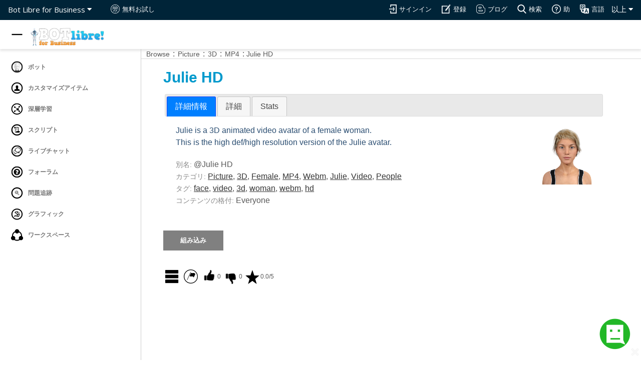

--- FILE ---
content_type: text/html;charset=UTF-8
request_url: http://ja.botlibre.biz/avatar?id=6035359
body_size: 44229
content:











<!DOCTYPE HTML>
<html>
<head>
	<meta name='description' content='Julie is a 3D animated video avatar of a female woman.This is the high def/high resolution version of the Julie avatar.'/>
<meta name='keywords' content='face, video, 3d, woman, webm, hd'/>
<link rel='image_src' href='https://www.botlibre.biz/avatars/a6035360.png'>
<meta property='og:image' content='https://www.botlibre.biz/avatars/a6035360.png' />
<meta name='twitter:card' content='summary' />
<meta name='twitter:title' content='Julie HD'>
<meta name='twitter:description' content='Julie is a 3D animated video avatar of a female woman.This is the high def/high resolution version of the Julie avatar.'>
<meta name='twitter:image' content='https://www.botlibre.biz/avatars/a6035360.png' />

	






	<meta charset="UTF-8">
	<meta content="width=device-width, initial-scale=1, maximum-scale=1, user-scalable=no" name="viewport">
	<meta name="author" content="Paphus Solutions Inc."/>
	<meta name="google-translate-customization" content="3bedbc8a7b114cf5-6f0956cba2f8fe0f-g919b425718ae0e0e-10"></meta>
	
	<link rel="image_src" href="https://www.botlibre.biz/images/logo.png">
	<meta property="og:image" content="https://www.botlibre.biz/images/logo.png" />
	<link rel="shortcut icon" href="favicon.ico">
	
	<link href="https://fonts.googleapis.com/css?family=Montserrat:400,700|Open+Sans:400,300,700,800" rel="stylesheet" media="screen">
	<link rel="stylesheet" href="scripts/fontawesome/css/all.css">
	<link href="css/bootstrap.min.css" rel="stylesheet" media="screen">
	<link href="css/mainstyle.css" rel="stylesheet" media="screen">
	
	<link rel="stylesheet" href="css/commonstyle.css" type="text/css">
	<link rel="stylesheet" href="css/extensions.css" type="text/css">
	
	
		<link rel="stylesheet" href="css/fstyle.css" type="text/css">
	
	<script type="text/javascript" src="scripts/sdk.js"></script>
	
	
	<!-- Global site tag (gtag.js) - Google Analytics -->
	<script async src="https://www.googletagmanager.com/gtag/js?id=UA-77675819-1"></script>
	<script>
	window.dataLayer = window.dataLayer || [];
	function gtag(){dataLayer.push(arguments);}
	gtag('js', new Date());
	gtag('config', 'UA-77675819-1');
	</script>
	
	<!-- Google Tag Manager -->
	<script>(function(w,d,s,l,i){w[l]=w[l]||[];w[l].push({'gtm.start':
	new Date().getTime(),event:'gtm.js'});var f=d.getElementsByTagName(s)[0],
	j=d.createElement(s),dl=l!='dataLayer'?'&l='+l:'';j.async=true;j.src=
	'https://www.googletagmanager.com/gtm.js?id='+i+dl;f.parentNode.insertBefore(j,f);
	})(window,document,'script','dataLayer','GTM-WK9MXTW');</script>
	<!-- End Google Tag Manager -->
	
	
	
		<link rel="stylesheet" href="scripts/jquery/jquery-ui.min.css">
	<script src="scripts/jquery/jquery.js"></script>
	<script src="scripts/jquery/jquery-ui.min.js"></script>
	<script src="scripts/webui.js"></script>
	<script>	$(function() {	$( "#accordion" ).accordion();	});	$(function() {	$( "#tabs" ).tabs();	});	</script>
	<!--script src="js/jquery.js"></script-->

	<meta name='description' content='Julie is a 3D animated video avatar of a female woman.This is the high def/high resolution version of the Julie avatar.'/>
<meta name='keywords' content='face, video, 3d, woman, webm, hd'/>
<link rel='image_src' href='https://www.botlibre.biz/avatars/a6035360.png'>
<meta property='og:image' content='https://www.botlibre.biz/avatars/a6035360.png' />
<meta name='twitter:card' content='summary' />
<meta name='twitter:title' content='Julie HD'>
<meta name='twitter:description' content='Julie is a 3D animated video avatar of a female woman.This is the high def/high resolution version of the Julie avatar.'>
<meta name='twitter:image' content='https://www.botlibre.biz/avatars/a6035360.png' />

	<title>Julie HD - Bot Libre for Business</title>
	
		<link rel="stylesheet" href="scripts/jquery/jquery-ui.min.css">
	<script src="scripts/jquery/jquery.js"></script>
	<script src="scripts/jquery/jquery-ui.min.js"></script>
	<script src="scripts/webui.js"></script>
	<script>	$(function() {	$( "#accordion" ).accordion();	});	$(function() {	$( "#tabs" ).tabs();	});	</script>
</head>

	<body>
	















<style>
	:root {
		--default-timing-func: cubic-bezier(0.23, 1, 0.32, 1);
		--banner-header-height: 40px;
		--nav-logo-container-height: 58px;
		--header-region-height: calc(var(--banner-header-height) + var(--nav-logo-container-height));
	}

	.nav1 {
		height: var(--nav-logo-container-height);
		top: 0;
		z-index: 22;
		position: sticky;
	}

	.nav1 .container {
		height: inherit;
		background: white;
		z-index: 19;
		width: 100%;
		box-shadow: 0px 4px 4px 0px #cbcbcb6f;
		transition: top 0.3s ease;
	}

	.nav1 .container div {
		margin: 0 !important;
		position: relative;
		z-index: inherit;
		user-select: none;
		white-space: nowrap;
	}

	img.site-logo {
		width: 150px;
		margin-top: 15px;
		user-select: none;
		-webkit-user-drag: none;
		-khtml-user-drag: none;
		-moz-user-drag: none;
		-o-user-drag: none;
		user-drag: none;
	}

	/* Menu button */
	#menu-button {
		display: block;
		z-index: 20;
		top: 9px;
		margin-top: -49px;
		margin-bottom: 9px;
		margin-left: -1px;
		width: 40px;
		height: 40px;
		padding: 6px;
		border: none;
		background: white;
		transition: top 0.3s ease;
		border-radius: 50%;
		position: sticky;
	}

	#menu-button:hover {
		background-color: rgba(0,0,0,0.08);
	}

	#menu-button:active {
		background-color: rgba(0,0,0,0.15);
	}

	/* Sidebar */
	.banner-menu li,
	.banner-menu li a {
		width: 100%;
		user-select: none;
	}

	.banner-menu,
	.banner-menu .toolbar {
		height: 100%;
	}

	.banner-menu {
		position: fixed;
		width: 80px;
		min-width: 80px;
		max-width: 80px;
		float: left;
		left: 0;
		z-index: 18;
		background-color: #fff;
		transform: translateX(-100%);
		visibility: hidden;
		transition: transform 0.25s var(--default-timing-func);
		top: 0;
		bottom: 0;
		will-change: transform;
	}

	.banner-menu .toolbar hr {
		margin: 10px 0;
	}

	.banner-menu .toolbar {
		overflow-y: auto;
		overflow-x: hidden;
		padding: 15px 0;
		padding-right: 5px;
		scrollbar-width: thin;
		scrollbar-color: rgba(0,0,0,0.3);
		border-right: 1px solid #ccc;
	}

	.banner-menu .toolbar::-webkit-scrollbar {
		width: 10px;
	}

	.banner-menu .toolbar::-webkit-scrollbar-track:hover {
		background-color: rgba(0,0,0,0.08);
	}

	.banner-menu .toolbar::-webkit-scrollbar-thumb {
		background-clip: padding-box;
		border: 1px solid transparent;
		background-color: rgba(0,0,0,0.2);
	}

	.banner-menu .toolbar::-webkit-scrollbar-thumb:hover {
		background-color: rgba(0,0,0,0.3);
	}

	.banner-menu .sidebar-content__section-separator {
		display: block;
		margin: 15px 0 4px 0;
		padding-left: 22px;
		width: 100%;
		font-size: 14px;
		font-weight: bold;
		font-variant: small-caps;
		color: #585858;
		user-select: none;
	}

	.banner-menu ul {
		border: none;
		list-style: none;
		padding: 0;
		margin: 0;
	}

	.banner-menu li a {
		padding: 7px 0 7px 20px;
		white-space: nowrap;
		text-overflow: ellipsis;
		color: #777;
		text-align: left;
		display: block;
		font-size: 12px;
	}

	.banner-menu li a img.admin-banner-pic,
	.banner-menu li a img {
		width: 24px;
		height: 24px;
		margin: 2px;
		margin-right: 7px;
		vertical-align: middle;
		opacity: inherit;
		padding: 0;
	}

	.banner-menu li a span {
		vertical-align: middle;
		font-weight: bold;
	}

	.banner-menu li a > * {
		pointer-events: none;
	}

	.banner-menu li {
		position: relative;
		overflow: hidden;
		border-top-right-radius: 20px;
		border-bottom-right-radius: 20px;
		transition: background-color 0.2s;
	}

	.banner-menu input[type='submit'].button,
	.banner-menu input[type='button'].button,
	.banner-menu button.button  {
		width: calc(100% - 12px);
		margin: 5px 10px;
		border-radius: 8px;
		background: none;
		color: #777;
		box-shadow: 0 0 0px 1px rgb(218 220 224);
		transition: background-color 0.25s;
		padding: 0 12px;
		height: 40px;
		border: none;
		cursor: pointer;
		font: 13px/30px Arial, Helvetica, sans-serif;
		font-weight: bold;
		outline: none;
		text-align: left;
		user-select: none;
		-webkit-appearance: none;
		-webkit-tap-highlight-color: transparent;
	}

	.banner-menu input[type='submit'].button img,
	.banner-menu input[type='button'].button img,
	.banner-menu button.button img {
		-webkit-user-drag: none;
		-khtml-user-drag: none;
		-moz-user-drag: none;
		-o-user-drag: none;
		user-drag: none;
	}

	.banner-menu input[type='submit'].button > *,
	.banner-menu input[type='button'].button > *,
	.banner-menu button.button > * {
		vertical-align: middle;
	}

	.banner-menu input[type='submit'].button:hover,
	.banner-menu input[type='submit'].button:focus-visible,
	.banner-menu input[type='button'].button:hover,
	.banner-menu input[type='button'].button:focus-visible,
	.banner-menu button.button:hover,
	.banner-menu button.button:focus-visible {
		background-color: rgb(236 237 239);
	}

	.banner-menu li a:focus-visible,
	.banner-menu li a:hover {
		background-color: rgba(0,0,0,0.1);
	}

	.banner-menu li.selected {
		background-color: rgba(161,194,250,.16);
	}

	.banner-menu li.selected:hover {
		background-color: rgba(104,126,163,.2);
	}

	.banner-menu li.selected a span {
		color: #3367d6;
	}

	.banner-menu li:hover a {
		opacity: 1;
	}

	.banner-menu li a:focus-visible {
		outline: none;
	}

	.banner-menu.sidebar-visible {
		visibility: visible !important;
	}

	.banner-menu.show-sidebar {
		transform: translateX(0%) !important;
	}

	.banner-menu.show-sidebar ~ #card .col-md-6 {
		width: 100%;
	}

	.banner-menu.show-sidebar ~ #card .content h2,
	.banner-menu.show-sidebar ~ #card .content h3,
	.banner-menu.show-sidebar ~ #card .content p,
	.banner-menu.show-sidebar ~ #card .content a {
		text-align: center;
		margin-left: 0;
	}

	.banner-menu ~ .error-message-region,
	.banner-menu ~ #admin-topper,
	.banner-menu ~ #intro,
	.banner-menu ~ #experience,
	.banner-menu ~ #card,
	.banner-menu ~ div#mainbody,
	.banner-menu ~ section#bottom-widget,
	.banner-menu ~ #avatar-topper-banner,
	.banner-menu ~ #chatlog-topper-banner,
	.banner-menu ~ footer {
		width: 100%;
		margin-left: auto; margin-right: 0; /* floats to right and doesn't affect sticky header */
		transition: width 0.25s var(--default-timing-func);
	}

	.banner-menu.show-sidebar ~ .error-message-region,
	.banner-menu.show-sidebar ~ #admin-topper,
	.banner-menu.show-sidebar ~ #intro,
	.banner-menu.show-sidebar ~ #experience,
	.banner-menu.show-sidebar ~ #card,
	.banner-menu.show-sidebar ~ div#mainbody,
	.banner-menu.show-sidebar ~ section#bottom-widget,
	.banner-menu.show-sidebar ~ #avatar-topper-banner,
	.banner-menu.show-sidebar ~ #chatlog-topper-banner,
	.banner-menu.show-sidebar ~ footer {
		width: calc(100% - clamp(210px, 22vw, 350px)) !important;
	}

	#user-header {
		right: 0;
		left: 0;
		position: sticky;
		top: var(--nav-logo-container-height);
		z-index: 10;
		width: 100%;
		transition: left 0.25s var(--default-timing-func),
					width 0.25s var(--default-timing-func);
	}

	.banner-menu.show-sidebar ~ #user-header {
		left: clamp(210px, 22vw, 350px);
		width: calc(100% - clamp(210px, 22vw, 350px));
	}

	@media (min-width: 575px) {
		.banner-menu .button span,
		.banner-menu .menuitem span,
		.banner-menu .sidebar-content li span,
		.banner-menu .toolbar .sidebar-content__section-separator {
			display: none;
		}

		.banner-menu.show-sidebar .button span,
		.banner-menu.show-sidebar .menuitem span,
		.banner-menu.show-sidebar .sidebar-content li span,
		.banner-menu.show-sidebar .toolbar .sidebar-content__section-separator {
			display: inline;
		}

		#user-header {
			left: 80px;
		}

		.banner-menu.show-sidebar ~ #user-header {
			left: 80px;
			width: calc(100% -80px);
		}

		.banner-menu {
			width: 80px;
			min-width: 80px;
			max-width: 80px;
			transform: translateX(0%);
			visibility: visible;
		}

		.banner-menu.show-sidebar {
			width: 22vw;
			min-width: 210px;
			max-width: 350px;
		}

		.banner-menu input[type='submit'].button,
		.banner-menu input[type='button'].button,
		.banner-menu button.button {
			text-align: center !important;
		}

		.banner-menu.show-sidebar input[type='submit'].button,
		.banner-menu.show-sidebar input[type='button'].button,
		.banner-menu.show-sidebar button.button {
			text-align: left !important;
		}

		.banner-menu input[type='submit'].button img,
		.banner-menu input[type='button'].button img,
		.banner-menu button.button img {
			margin: 0 !important;
		}

		.banner-menu.show-sidebar input[type='submit'].button img,
		.banner-menu.show-sidebar input[type='button'].button img,
		.banner-menu.show-sidebar button.button img {
			margin-right: 10px !important;
			margin-left: 10px !important;
		}

		.banner-menu ~ .error-message-region,
		.banner-menu ~ #admin-topper,
		.banner-menu ~ #intro,
		.banner-menu ~ #experience,
		.banner-menu ~ #card,
		.banner-menu ~ div#mainbody,
		.banner-menu ~ section#bottom-widget,
		.banner-menu ~ #avatar-topper-banner,
		.banner-menu ~ #chatlog-topper-banner,
		.banner-menu ~ footer {
			width: calc(100% - 80px);
		}
	}

	@media (max-width: 575px) {
		.banner-menu.show-sidebar ~ .error-message-region,
		.banner-menu.show-sidebar ~ #admin-topper,
		.banner-menu.show-sidebar ~ #intro,
		.banner-menu.show-sidebar ~ #experience,
		.banner-menu.show-sidebar ~ #card,
		.banner-menu.show-sidebar ~ div#mainbody,
		.banner-menu.show-sidebar ~ section#bottom-widget,
		.banner-menu.show-sidebar ~ #avatar-topper-banner,
		.banner-menu.show-sidebar ~ #chatlog-topper-banner,
		.banner-menu.show-sidebar ~ footer {
			transform: translateX(0);
		}

		.banner-menu.show-sidebar {
			--sidebar-mobile: 1;
		}

		.banner-menu.show-sidebar .toolbar {
			border-right: none;
		}

		.banner-menu.show-sidebar {
			width: 100vw;
			max-width: 100vw;
		}
	}

	.banner-menu ~ div .container,
	.banner-menu ~ section .container,
	.banner-menu ~ footer .container {
		width: 100% !important;
	}

	@media (min-width: 768px) {
		.banner-menu ~ div .container,
		.banner-menu ~ section .container,
		.banner-menu ~ footer .container
		{ max-width: 750px; }
	}

	@media (min-width: 992px) {
		.banner-menu ~ div .container,
		.banner-menu ~ section .container,
		.banner-menu ~ footer .container
		{ max-width: 970px; }
	}

	@media (min-width: 1200px) {
		.banner-menu ~ div .container,
		.banner-menu ~ section .container,
		.banner-menu ~ footer .container
		{ max-width: 1170px; }
	}

	#mainbody {
		overflow-x: auto;
		overflow-y: hidden;
	}
</style>

<header class='banner-header'>
	<div class="navbar1" >

		<div class="dropdown">
			<a href="" onclick="return false;" class="dropbtn">以上 <i class="fa fa-caret-down"></i></a>

			<div class="banner-dropdown dropdown-content">
				
					
						<a href="pricing.jsp">価格</a>
						<a href="freetrial.jsp">無料お試し</a>
					
				
				
					<a href="login?sign-in=true">サインイン</a>
					
						
							<a href="create-domain.jsp">登録</a>
						
					
				
				
					<a href="https://botlibre.blogspot.com/" target="_blank">訪問のブログ</a>
					<a href="search.jsp">検索サイト</a>
					<a href="clients.jsp">クライアント&お客様の声</a>
				
				<a href="login?language=language">言語を選択し</a>
				
					<a href="api.jsp">API</a>
					<a href="sdk.jsp">SDK</a>
					<a href="metaverse.jsp">メタバース</a>
					<a href="enterprise-bot-platform.jsp">企業ボット台</a>
					<a href="download.jsp">ダウンロード</a>
					<a href="apps.jsp">アプリ</a>
					<a href="browse?browse-type=Desktop">デスクトップダウンロード</a>

					
					<a href="doc.jsp">ドキュメントとリソース</a>
					<a href="help.jsp">助</a>
				
			</div>
		</div>

		
			<div class="dropdown1">
				<a href="" onclick="return false;" class="dropbtn1">Bot Libre for Business <i class="fa fa-caret-down"></i></a>

				<div class="banner-dropdown dropdown-content1">

					<a href="domain?domain=Bot Libre for Business">Bot Libre for Business</a>
					<a href="https://www.botlibre.com">Bot Libre</a>
					<a href="metaverse.jsp">ボット リブレ メタバース</a>
					
					
					
					
				</div>
			</div>
		

		
			<a href="login?language=true" class="main-link"><img src="images/language2.png" alt="" title="言語"><span>言語</span></a>
			<a href="help.jsp" class="main-link2"><img src="images/help2.png" alt="" title="助"><span>助</span></a>
			<a href="search.jsp" class="main-link"><img src="images/search2.png" alt="" title="検索"><span>検索</span></a>
			<a href="http://botlibre.blogspot.com/" target="_blank" class="main-link"><img src="images/blog2.png" alt="" title="ブログ"><span>ブログ</span></a>
		
		
			
				
					<a href="create-domain.jsp" class="main-link2"><img src="images/signup2.png" alt="" title="登録"><span>登録</span></a>
				
			
			<a href="login?sign-in=true" class="main-link"> <img src="images/login2.png" alt="" title="サインイン"><span>サインイン</span></a>
		
		
			
				<a href="freetrial.jsp" class="main-link2" style="float: left"> <img src="images/freetrial2.png" alt="" title="無料お試し"><span>無料お試し</span></a>
			
		
	</div>
</header>

<nav class="nav1">
	<!-- Translation -->
	

	<div class="container">
		
			<div style="margin:auto;width:192px;height:100%;">
				<a style="margin-left: 45px; outline-offset: 2px" href="index.jsp" alt="Bots">
					
					<img class='site-logo' src="images/banner.png" alt="Logo">
				</a>
			</div>
		

		<button title="Navigation menu" id="menu-button">
			<svg fill-rule="evenodd" width="100%" height="100%" viewBox="0 0 24 24" fit="" preserveAspectRatio="xMidYMid meet" focusable="false">
				<path style="display: none;" id="icon-open" d="M3 18h18v-2H3v2zm0-5h18v-2H3v2zm0-7v2h18V6H3z" />
				<path style="display: block;" id="icon-close" d="M 3,13 H 21 V 11 H 3 Z" />
			</svg>
		</button>
	</div>
</nav>


<div class="banner-menu  sidebar-visible show-sidebar " id="main-top-banner">
	<div class="toolbar">
		<div id="submenu-buttons"></div>
		<ul id='sidebar-content' class="sidebar-content">
			<li><a href="browse?browse-type=Bot&browse=true" alt="Bots"><img src="images/bot2.svg" alt="" title="Bots"> <span>ボット</span></a></li>
			<li><a href="browse?browse-type=Avatar&browse=true" alt="Bots"><img src="images/avatar2.svg" alt="" title="Avatars"> <span>カスタマイズアイテム</span></a></li>
			<li><a href="browse?browse-type=Analytic&browse=true" alt="Bots"><img src="images/analytic.svg" alt="" title="Deep Learning"> <span>深層学習</span></a></li>
			<li><a href="browse?browse-type=Script&browse=true" alt="Bots"><img src="images/script1.svg" alt="" title="Scripts"> <span>スクリプト</span></a></li>
			<li><a href="browse?browse-type=Channel&browse=true" alt="Bots"><img src="images/chat1.svg" alt="" title="Live Chat"> <span>ライブチャット</span> </a></li>
			<li><a href="browse?browse-type=Forum&browse=true" alt="Bots"><img src="images/forum1.svg" alt="" title="Forums"> <span>フォーラム</span></a></li>
			<li><a href="browse?browse-type=IssueTracker&browse=true" alt="Bots"><img src="images/issuetracker1.svg" alt="" title="Issue Tracking"> <span>問題追跡</span></a></li>
			<li><a href="browse?browse-type=Graphic&browse=true" alt="Bots"><img src="images/graphic2.svg" alt="" title="Graphics"> <span>グラフィック</span></a></li>
			
				<li><a href="browse?browse-type=Domain&browse=true" alt="Bots"><img src="images/domain1.svg" alt="" title="Workspaces"> <span>ワークスペース</span></a></li>
			
		</ul>
	</div>
</div>










<!-- banner scrolling -->
<script src="js/banner.js"></script>

<script>
	function setCookie(name, value, days=1000) {
		var d = new Date();
		d.setTime(d.getTime() + (days*24*60*60*1000));
		var expires = "expires="+d.toUTCString();
		document.cookie = name + "=" + value + "; " + expires;
	}

	function getCookie(cookieName) {
		var name = cookieName + "=";
		var cookies = document.cookie.split(';');
		for(var i=0; i<cookies.length; i++) {
			var cookie = cookies[i];
			while (cookie.charAt(0) == ' ') cookie = cookie.substring(1);
			if (cookie.indexOf(name) == 0) return cookie.substring(name.length, cookie.length);
		}
		return "";
	}
</script>

<script>
const SideBar = (function() {
	let activeMenu = null;
	let toggleButton = null
	let isMenuOpen = true;
	let observers = [];

	let instance = {
		init,
		setActiveMenu,
		getOpenState,
		openMenu,
		closeMenu,
		subscribe
	};

	function init() {
		toggleButton.addEventListener('click', function() {
			toggleMenuOpen();
		});
		window.addEventListener("resize", (e) => {
			if (e.target.innerWidth < 575 && isMenuOpen) {
				closeMenu();
			}
			toggleScrollbarVisible();
		});
		screen.orientation.onchange = toggleScrollbarVisible;
		$(window).scroll(scaleVertically);

		addCloseOnTapMobile();
	}

	function setActiveMenu(menuId) {
		if (activeMenu) { activeMenu.style.zIndex = 0; }
		if (activeMenu) { activeMenu.style.visibility = 'hidden'; }
		const menu = $('#' + menuId);
		if (!menu) { return; }
		activeMenu = menu.get(0);
		if (activeMenu) { activeMenu.style.zIndex = 19; }
		if (activeMenu) { activeMenu.style.visibility = 'visible'; }
		highlightCurrent();
		scaleVertically();
	}

	function getOpenState() {
		return isMenuOpen;
	}

	function subscribe(observer) {
		observers.push(observer);
	}

	function closeMenu() {
		const menu = activeMenu;
		if (!menu) { return; }
		menu.classList.remove('show-sidebar');
		// allows the close animation to complete and removes the menu items from the tab indexes
		setTimeout(() => {
			if (menu != activeMenu || !isMenuOpen) {
				menu.classList.remove('sidebar-visible');
			}
		}, 250);
		isMenuOpen = false;
		observers.forEach(observer => observer.call(window, isMenuOpen));
		toggleScrollbarVisible();
		setCookie('sidebarOpenState', 'false');
	}

	function openMenu() {
		if (!activeMenu) { return; }
		activeMenu.classList.add('show-sidebar', 'sidebar-visible');
		activeMenu.style.display = 'block';
		isMenuOpen = true;
		observers.forEach(observer => observer.call(window, isMenuOpen));
		toggleScrollbarVisible();
		setCookie('sidebarOpenState', isMenuOpen);
	}

	function toggleMenuOpen() {
		if (isMenuOpen) {
			closeMenu();
		} else {
			openMenu();
		}
	}

	function scaleVertically() {
		if (!activeMenu) { return; }
		const scrollTop = $(window).scrollTop();
		if (activeMenu.style.paddingTop != 'var(--nav-logo-container-height)') {
			$(activeMenu).css('padding-top', 'var(--nav-logo-container-height)');
		}
		// start resizing after scrolling pass header height
		if (scrollTop <= 40) {
			$(activeMenu).css('padding-top', 'calc(var(--header-region-height) - ' + scrollTop + 'px)');
		}
	}

	function highlightCurrent() {
		if (!activeMenu) { return; }
		const link = $(activeMenu)
			.find('[href="' + location.pathname.substr(1) + location.search + '"]')
			.parent()
			.addClass('selected')[0];

		if (!link) { return; }

		try {
			link.scrollIntoView({block:'center'});
		} catch (e) {
			link.scrollIntoView(false);
		}
	}

	function toggleScrollbarVisible() {
		if ( getComputedStyle(activeMenu).getPropertyValue("--sidebar-mobile") ) {
			$(document.body).css('overflow-y', 'hidden');
		} else {
			$(document.body).css('overflow-y', 'auto');
		}
	}

	function addCloseOnTapMobile() {
		$('.banner-menu .sidebar-content').each(() =>
			this.addEventListener('click', event => {
				const listItem = event.target.parentNode;
				if (listItem.tagName == 'LI') {
					if (innerWidth < 575) {
						closeMenu();
					}
				}
			})
		);
	}

	return {
		getInstance: function(_toggleButton) {
			toggleButton = toggleButton || _toggleButton;
			return instance;
		}
	};
})();

const menuButton = $('#menu-button').get(0);

const sideBar = SideBar.getInstance(menuButton);
sideBar.setActiveMenu('main-top-banner');
sideBar.init();

sideBar.subscribe(function(isSidebarOpen) {
	let svgIconOpen = $("#icon-open"),
		svgIconClose = $("#icon-close");

	svgIconOpen.css('display', isSidebarOpen ? "none" : "block");
	svgIconClose.css('display', isSidebarOpen ? "block" : "none");
});

document.documentElement.addEventListener('keydown', function(event) {
	const {
		altKey, ctrlKey, metaKey,
		shiftKey, key, repeat,
		stopImmediatePropagation
	} = event;

	const {
		nodeType, type, nodeName,
		isContentEditable,
	} = document.activeElement;
	const _nodeName = nodeName.toLowerCase();

	if (
		nodeType == 1 &&
		(
			_nodeName == 'textarea'
		|| _nodeName == 'select'
		|| (_nodeName == 'input' && /^(?:text|email|number|search|tel|url|password)$/i.test(type))
		|| isContentEditable
		|| (/^(?:combobox|searchbox|textbox|input|search|select)$/i.test(document.activeElement.getAttribute('role')))
		|| $('.ui-widget-overlay.ui-front').length
		)
	) { return; }

	if (!(altKey || ctrlKey || metaKey || shiftKey || repeat) && key == '.') {
		menuButton.click();
		menuButton.focus();
		event.stopImmediatePropagation();
	}
});

if (
	!(location.pathname == "/" || location.pathname.includes("/index.jsp"))
	&& (getCookie("sidebarOpenState") != "false")
	&& !sideBar.getOpenState()
	&& innerWidth >= 750
) {
	sideBar.openMenu();
}
</script>
	<div id='admin-topper' align='left'><div class='clearfix'><a class='menu' href='avatar?category=root'><span>Browse</span></a> : <a class='menu' href='avatar?category=Picture'><span>Picture</span></a> : <a class='menu' href='avatar?category=3D'><span>3D</span></a> : <a class='menu' href='avatar?category=MP4'><span>MP4</span></a> : <a href='avatar?id=6035359'>Julie HD</a></div> </div>
	<div id="mainbody">
	<div id="contents">
	<div class="browse">
	
	







	
		<h1><span class='admin-user'>Julie HD</span></h1>
		
		<div id='tabs' class='ui-tabs ui-widget ui-widget-content ui-corner-all'>
<ul class='ui-tabs-nav ui-helper-reset ui-helper-clearfix ui-widget-header ui-corner-all'>
<li class='ui-state-default ui-corner-top ui-tabs-active ui-state-active'><a href='#tabs-1' class='ui-tabs-anchor'>詳細情報</a></li>
<li class='ui-state-default ui-corner-top'><a href='#tabs-2' class='ui-tabs-anchor'>詳細</a></li>
<li class='ui-state-default ui-corner-top'><a href='#tabs-3' class='ui-tabs-anchor'>Stats</a></li>
</ul>
<div id='tabs-1' class='ui-tabs-panel ui-widget-content ui-corner-bottom'>
<div style='float:right'>
<span class='dropt'>
<div style='right:4px'>
<img src='avatars/a6035360.png' class='big-icon'/>
</div>
<img src='avatars/a6035360.png' class='small-icon'/>
</span></div>
<p>
<span class='description'>Julie is a 3D animated video avatar of a female woman.
<br/>
This is the high def/high resolution version of the Julie avatar.<br/>
</span>
</p>
<p>
<span>別名:</span> @Julie HD<br/>
<span>カテゴリ:</span> <a href="avatar?category=Picture">Picture</a>, <a href="avatar?category=3D">3D</a>, <a href="avatar?category=Female">Female</a>, <a href="avatar?category=MP4">MP4</a>, <a href="avatar?category=Webm">Webm</a>, <a href="avatar?category=Julie">Julie</a>, <a href="avatar?category=Video">Video</a>, <a href="avatar?category=People">People</a><br/>
<span>タグ:</span> <a href="avatar?tag-filter=face">face</a>, <a href="avatar?tag-filter=video">video</a>, <a href="avatar?tag-filter=3d">3d</a>, <a href="avatar?tag-filter=woman">woman</a>, <a href="avatar?tag-filter=webm">webm</a>, <a href="avatar?tag-filter=hd">hd</a><br/>
<span>コンテンツの格付:</span> Everyone<br/>
</p>
</div>
<div id='tabs-2' class='ui-tabs-hide'>
<p>
<span>
<span class='details'>You are free to use this avatar on this website, or embed it on your own website or mobile app through the Bot Libre HTML embedding or SDK.
<br/>

<br/>
This avatar is copyright Paphus Solutions and can only be used through this website&#39;s services.<br/>
</span><br/>
ライセンス: Copyright Paphus Solutions, all rights reserved<br/>
作成した: May 16 2018<br/>
作成者: <a href='login?view-user=admin'>admin</a> : <a class='menu' href='login?send-message=Julie+HD&user=admin' title='メッセージのアバター作り'>送信メッセージ</a><br/>
アクセス: Everyone<br/>
Id: 6035359<br/>
リンク: <a target='_blank' href='https://www.botlibre.biz/avatar?id=6035359'>https://www.botlibre.biz/avatar?id=6035359</a><br/>
組込みリンク: <a target='_blank' href='https://www.botlibre.biz/avatar?id=6035359&embedded=true'>https://www.botlibre.biz/avatar?id=6035359&embedded=true</a><br/>
</span>
</p>
</div>
<div id='tabs-3' class='ui-tabs-hide'>
<p>
<span>
結ぶ: 63, 今日の: 0, 週間: 2, 月: 2<br/>
APIを結ぶ: 61, 今日の: 0, 週間: 2, 月: 2<br/>
最後の接続: Dec 3, 16:58</span>
</p>
</div>
</div>

		
		
		
		
		
		
			<form action="avatar" method="get" class="message">
				
				<input name="instance" type="hidden" value="6035359"/>
				
				<input name="embed-avatar" type="submit" value="組み込み"/>
			</form>
			<br/>
		
		
		<div style='position:relative;margin-top:12px;margin-bottom:12px'>
<form action='avatar' method='post' class='message'>
<input name="postToken" type="hidden" value="7751899090249379272"/><input name="instance" type="hidden" value="6035359"/><span class='hover-menu'>
<ul id='menu'><li><a class='menuitem' href='#' onclick="SDK.showError('必ずサインイン第'); return false;" title='必ずサインイン第'><img src='images/flag2.svg' class='menu'/>旗</a></li><li><a class='menuitem' href='#' onclick="SDK.showError('You must sign in first'); return false;" title='投票のアバター up'><img src='images/thumbs-up.png' class='menu'/>イカおいしかったです。</a></li>
<li><a class='menuitem' href='#' onclick="SDK.showError('必ずサインイン第'); return false;" title='投票のアバター down'><img src='images/thumbs-down.png' class='menu'/>詳細</a></li>
<li><a class='menuitem' href='#' onclick="SDK.showError('必ずサインイン第'); return false;" title='率のアバター'><img src='images/star.svg' class='menu'/>率</a></li>
</ul><a href='#' onclick='return false'><img src='images/menu.png' class='toolbar'/></a>
</span><style>.ui-menu { width: 170px; }</style><style>.ui-menu-item { white-space: nowrap; }</style><style>.ui-menu-item-wrapper > img.menu { margin-right: 7px; }</style><script>$( function() { $( '#menu' ).menu(); } );</script><a onclick="SDK.showError('必ずサインイン第'); return false;" title='必ずサインイン第'><img src='images/flag2.svg' class='toolbar'/></a>
<input id='thumbs-up' class='hidden' type='submit' name='thumbs-up'><input id='thumbs-down' class='hidden' type='submit' name='thumbs-down'><a href='#' class='button' onclick="SDK.showError('必ずサインイン第'); return false;" title='投票のアバター up'><img src='images/thumbs-up.png' class='toolbutton'/>0</a>
<a href='#' class='button' onclick="SDK.showError('必ずサインイン第'); return false;" title='投票のアバター down'><img src='images/thumbs-down.png' class='toolbutton'/>0</a>
<a href='#' class='button' onclick="SDK.showError('必ずサインイン第'); return false;" title='率のアバター'><img src='images/star.svg' class='toolbutton'/>0.0/5</a> <br/> 
</form>
</div>
		
		<br/>
		<script type='text/javascript' src='//s7.addthis.com/js/300/addthis_widget.js#pubid=ra-52f7c9d84fd4f43d' async='async'></script>
<div class='addthis_sharing_toolbox'></div>

		<br/>
		

		<div id='dialog-star' title='率' class='dialog'>
<form action='avatar' method='post' class='message'>
<input name="postToken" type="hidden" value="7751899090249379272"/><input name="instance" type="hidden" value="6035359"/><input id='star-icon' class='icon' type='submit' name='star1' value='' title='ひどい'>
<input id='star-icon' class='icon' type='submit' name='star2' value='' title='悪'>
<input id='star-icon' class='icon' type='submit' name='star3' value='' title='大丈夫'>
<input id='star-icon' class='icon' type='submit' name='star4' value='' title='良い'>
<input id='star-icon' class='icon' type='submit' name='star5' value='' title='大'>
</form>
</div>
<script>
$(function() { $('#dialog-star').dialog({ autoOpen: false, modal: true }); });
</script>

		<div id='dialog-delete' title='削除' class='dialog'>
<form action='avatar' method='post' class='message'>
<input name="postToken" type="hidden" value="7751899090249379272"/><input name="instance" type="hidden" value="6035359"/><label style='font-weight:normal;' for='delete-confirm'><input id='delete-confirm' type='checkbox' name='delete' title='注意:これにより、アバターとそのすべてのデータが完全に削除されます。'>思</label><br/>
<div class='hidden-item'><button id='submit-delete' onclick='return deleteInstance()' name='delete-instance' type='submit' title='アバターとそのすべてのデータを完全に削除します。'>削除</button>
<button id='cancel-delete' onclick="$('#dialog-delete').dialog('close'); return false;" name='cancel' type='submit'>消</button>
</div></form>
</div>
<script>
$('#dialog-delete').dialog({autoOpen:false,resizable:false,width:300,modal:true,
buttons: [{ text:'削除', click: function() { $('#submit-delete').click(); } },{ text:'消', click: function() { $('#cancel-delete').click(); } }],
create: function() {const deleteButton = $('.ui-dialog-buttonset').find('.ui-button:first');deleteButton.addClass('delete');deleteButton.prop('title', 'アバターとそのすべてのデータを完全に削除します。');}});
var deleteInstance = function() {
if (document.getElementById('delete-confirm').checked) {
return true;
} else {
SDK.showError("必をクリックしん'");
return false;
}
}
$(function() { $('#dialog-delete').dialog({ autoOpen: false, modal: true }); });
</script>

		<div id='dialog-flag' title='旗' class='dialog'>
<form action='avatar' method='post' class='message'>
<input name="postToken" type="hidden" value="7751899090249379272"/><input name="instance" type="hidden" value="6035359"/><label style='font-weight:normal;' for='flag-confirm'><input id='flag-confirm' type='checkbox' name='flagged' title='フラグオプションを誤って使用しない、有効なアバターにフラグを立てると、アカウントが無効になる可能性があります'>フラグアバターとしての攻撃、または違反のサイトのルール</label><br/>
<input id='flag-reason' name='flag-reason' type='text' placeholder='その理由'/><br/>
<div class='hidden-item'><button id='submit-flag' onclick='return flagInstance()' name='flag' type='submit' title='フラグアバターとしての攻撃、または違反のサイトのルール'>旗</button>
<button id='cancel-flag' onclick="$('#dialog-flag').dialog('close'); return false;" name='cancel' type='submit'>消</button>
</form>
</div></div>
<script>
$('#dialog-flag').dialog({autoOpen:false,resizable:false,width:300,modal:true,
buttons: [{ class: 'delete', text:'旗', click: function() { $('#submit-flag').click(); } },{ text:'消', click: function() { $('#cancel-flag').click(); } }],
create: function() {const flagButton = $('.ui-dialog-buttonset').find('.ui-button:first');flagButton.prop('title', 'フラグアバターとしての攻撃、または違反のサイトのルール');}});
var flagInstance = function() {
if (document.getElementById('flag-confirm').checked && document.getElementById('flag-reason').value != '') {
return true;
} else {
SDK.showError("必ずクリック'フラグ'を入力の理由");
return false;
}
}
$(function() { $('#dialog-flag').dialog({ autoOpen: false, modal: true }); });
</script>

		
	
	</div>

	</div>
	</div>
	








<!-- Bottom widget -->
<section id="bottom-widget" class="home-section bg-white">
	<hr style="border-top: 2px solid #005c90;margin-bottom: 40px;"/>
	<div class="container">
		<div class="row">
			<div class="col-md-3">
				<div class="contact-widget wow bounceInLeft">
					<i class="fas fa-search fa-4x"></i>
					<h5>Browse</h5>
					<a href="login?sign-in=true">サインイン</a><br>
					
						
							<a href="create-domain.jsp">登録</a><br>
						
					
					
						<a href="browse?browse-type=Bot">閲覧</a><br>
						<a href="browse?browse-type=Bot&search=true">検索</a><br>
						<a href="browse?browse-type=Bot&create=true">の作成</a><br>
						<a href="browse?browse-type=Bot">ボット</a><br>
						<a href="browse?browse-type=Avatar">カスタマイズアイテム</a><br>
						<a href="browse?browse-type=Analytic">深層学習</a><br>
						<a href="browse?browse-type=Script">スクリプト</a><br>
						<a href="browse?browse-type=Forum">フォーラム</a><br>
						<a href="browse?browse-type=Channel">ライブチャット</a><br>
						<a href="browse?browse-type=Graphic">グラフィック</a><br>
						<a href="browse?browse-type=Domain">ワークスペース</a><br>
						
						
					
				</div>
			</div>
			<div class="col-md-3">
				<div class="contact-widget wow bounceInUp">
					<i class="far fa-question-circle fa-4x"></i>
					<h5>Help</h5>
					<a href="help.jsp">助</a><br>
					<a href="news.jsp">ニュース</a><br>
					<a href="doc.jsp">Docs</a><br>
					<a href="manual.jsp">ユーザーマニュアル</a><br>
					<a href="courses.jsp">教育</a><br>
					<a href="search.jsp">検索</a><br>
					<a href="api.jsp">API</a><br>
					<a href="api-test.jsp">APIコンソール</a><br>
					<a href="sdk.jsp">SDK</a><br>
				</div>
			</div>
			<div class="col-md-3">
				<div class="contact-widget wow bounceInRight">
				<i class="fas fa-info-circle fa-4x"></i>
					<h5>Info</h5>
					<a href="about.jsp">報</a><br>
					<a href="contact.jsp">連絡先</a><br>
					<a href="terms.jsp">条件</a><br>
					<a href="privacy.jsp">プライバシー</a><br>
					<a href="attribution.jsp">属性</a><br>
					<a href="partners.jsp">パートナー</a><br>
					<a href="clients.jsp">お客様</a><br>
				</div>
			</div>
			<div class="col-md-3">
				<div class="contact-widget wow bounceInRight">
					<i class="fas fa-link fa-4x"></i>
					<h5>Links</h5>
					<a href="features.jsp">特長</a><br>
					<a href="pricing.jsp">価格</a><br>
					<a href="freetrial.jsp">無料お試し</a><br>
					<a href="download.jsp">ダウンロード</a><br>
					<a href="enterprise-bot-platform.jsp">企業ボット台</a><br>
					<a href="metaverse.jsp">メタバース</a><br>
					<a href="apps.jsp">アプリ</a><br>
					<a href="browse?browse-type=Desktop">デスクトップダウンロード</a><br>
					<a href="http://botlibre.blogspot.com/" target="_blank">ブログ</a><br>
					<a href="https://www.botlibre.com" target="_blank" >BotLibre.com</a><br>
					<a href="http://www.botlibre.org/" target="_blank">BotLibre.org</a><br>
					<a href="https://github.com/BotLibre" target="_blank">GitHub</a><br>
				</div>
			</div>
		</div>
	</div>
</section>

<!-- Footer -->
<footer>
	<div class="container">

		<div class="row">
			<div class="col-md-12" style="line-height: 4em;">
					<a href="https://www.facebook.com/botlibre" target="_blank" ><i class="fab fa-facebook-f fa-2x face"></i></a>
					<a href="https://twitter.com/BOT_libre" target="_blank" ><i class="fab fa-twitter fa-2x twitter"></i></a>
					<a href="https://telegram.me/botlibre" target="_blank" ><i class="fab fa-telegram-plane fa-2x telegram"></i></a>
					<a href="https://www.instagram.com/botlibre" target="_blank" ><i class="fab fa-instagram fa-2x instagram"></i></a>
					<a href="https://discord.gg/87HdmenZVn" target="_blank" ><i class="fab fa-discord fa-2x discord"></i></a>
					<a href="https://www.youtube.com/c/Botlibre" target="_blank" ><i class="fab fa-youtube fa-2x youtube"></i></a>
					<a href="https://botlibre.blogspot.com" target="_blank" ><i class="fab fa-blogger-b fa-2x blog"></i></a> 
					<a href="https://www.linkedin.com/company/botlibre" target="_blank" ><i class="fab fa-linkedin fa-2x linkedin"></i></a>
					<a href="https://botlibre.tumblr.com" target="_blank" ><i class="fab fa-tumblr fa-2x tumbl"></i></a>
					<a href="https://botlibre.slack.com" target="_blank"><i class="fab fa-slack fa-2x slack"></i></a>
					<a href="https://medium.com/@botlibre" target="_blank"><i class="fab fa-medium fa-2x medium"></i></a>
			</div>
		</div>

		<div class="row">
			<div class="col-md-12 app" style="margin-top: 20px">
				<a href="https://play.google.com/store/apps/details?id=com.paphus.botlibre.client.android" target="_blank" ><img src="images/playstore.png" alt="" style="width: 30px"></a> 
				<a href="https://itunes.apple.com/ca/app/bot-libre/id998358768?mt=8" target="_blank"><img src="images/app-store.png" alt="" style="width: 30px"></a>
			</div>
		</div>

		<div class="row">
			<div class="col-md-12">
				<p>
					<a class="lang" href="login?language=true"><img class="menubar" src="images/language2.png"> Language</a> 
					<a class="lang" href="https://www.botlibre.biz">en</a>
					<a class="lang" href="https://ar.botlibre.biz">ar</a>
					<a class="lang" href="https://de.botlibre.biz">de</a>
					<a class="lang" href="https://es.botlibre.biz">es</a>
					<a class="lang" href="https://fr.botlibre.biz">fr</a>
					<a class="lang" href="https://ja.botlibre.biz">ja</a>
					<a class="lang" href="https://pt.botlibre.biz">pt</a>
					<a class="lang" href="https://ru.botlibre.biz">ru</a>
					<a class="lang" href="https://zh.botlibre.biz">zh</a>
					<br/><br/>
					Version: 9.5.1-2023-05-04
					 - &copy; 2013-2022 <a href="https://www.paphussolutions.com" target="_blank">Paphus Solutions</a> 
					
						:	<a style="color:#00BB00;font-weight:bold" href="https://www.botlibre.biz">https</a><br/>
					
				</p>
			</div>
		</div>
	</div>
</footer>


	<script>
		function popupwindow(url, title, w, h) {
			var left = (screen.width)-w-10;
			var top = (screen.height)-h-100;
			window.open(url, title, 'scrollbars=yes, resizable=yes, toolbar=no, location=no, directories=no, status=no, menubar=no, copyhistory=no, width='+w+', height='+h+', top='+top+', left='+left);
			return false;
		}
	</script>


	<link rel="stylesheet" href="css/chatlog.css" type="text/css">
	<link rel="stylesheet" href="css/green_bot_button.css" type="text/css">
	<style>#botplatformchatboxbar { background-image: url('images/green_round_button128.png'); }</style>
	<script type="text/javascript">
		
			SDK.applicationId = "4496046748594819601";
			var esdk = new SDKConnection();
			var euser = new UserConfig();
			
		
		var eweb = new WebChatbotListener();
		eweb.connection = esdk;
		eweb.instance = "105";
		eweb.livechatLink = "113";
		eweb.instanceName = "ヘボット";
		
		eweb.width = 300;
		eweb.backgroundIfNotChrome = true;
		eweb.background = "#fff";
		eweb.bubble = true;
		eweb.backlink = false;
		eweb.prefix = "botplatform";
		eweb.version = 8.5;
		eweb.css = "https://www.botlibre.biz/css/chatlog.css";
		eweb.buttoncss = "https://www.botlibre.biz/css/green_bot_button.css"; 
		
			eweb.nativeVoice = true;
			eweb.lang = "ja";
			SDK.lang = "ja";
			eweb.translate = true;
		
		eweb.livechatLinkProps = {
			chatLogType: "log",
			background: "#fff",
			prefix: "botplatformchat",
			instanceName: "ライブ支援",
			bubble: false,
			verticalOffset: 100
		};
		eweb.createBox();
	</script>




</body>
</html>

--- FILE ---
content_type: text/css
request_url: http://ja.botlibre.biz/css/mainstyle.css
body_size: 18231
content:
/* ================================
General
================================= */

body .mainpage {
	font-family: 'Open Sans', sans-serif;
	font-size: 14px;
	line-height: 1.6em;
	overflow-x: hidden;
}
.banner-header {
	width: 100%;
	position: relative;
	height: 40px;
}
.navbar1 {
	width: 100%;
	line-height: 1.6em;
}
footer, #bottom-widget {
	font-family: 'Open Sans', sans-serif;
	font-size: 14px;
	line-height: 1.6em;
	overflow-x: hidden;
}

.mainpage h1, #bottom-widget h1, footer h1 {
	font-size: 36px;
}
.mainpage h2, #bottom-widget h1, footer h2 {
	font-size: 32px;
}
.mainpage h3, #bottom-widget h3, footer h3 {
	font-size: 28px;
}
.mainpage h4, #bottom-widget h4, footer h4 {
	font-size: 24px;
}
.mainpage h5, #bottom-widget h5, footer h5 {
	font-size: 20px;
}
.mainpage h6, #bottom-widget h6, footer h6 {
	font-size: 18px;
}
#bottom-widget {
	padding: 50px 0px 50px 0px;
}

.mainpage h1, .mainpage h2, .mainpage h3,.mainpage h4,.mainpage h5,.mainpage h6,.mainpage .h1,.mainpage .h2,.mainpage .h3,.mainpage .h4,.mainpage .h5,.mainpage .h6 {
	color: #3a3a3a;
	font-weight: 700;
	margin-bottom: 20px;
	font-family: 'Montserrat', sans-serif;
	line-height: 1.1;
}
.mainpage p span {
	line-height: 1.1;
}
body {
	line-height: 1.2;
}
#bottom-widget h1, #bottom-widget h2, #bottom-widget h3,#bottom-widget h4,#bottom-widget h5,#bottom-widget h6,#bottom-widget .h1,#bottom-widget .h2,#bottom-widget .h3,#bottom-widget .h4,#bottom-widget .h5,#bottom-widget .h6 {
	color: #3a3a3a;
	font-weight: 700;
	margin-bottom: 20px;
	font-family: 'Montserrat', sans-serif;
}
footer h1, footer h2, footer h3,footer h4,footer h5,footer h6,footer .h1,footer .h2,footer .h3,footer .h4,footer .h5,footer .h6 {
	color: #3a3a3a;
	font-weight: 700;
	margin-bottom: 20px;
	font-family: 'Montserrat', sans-serif;
}

.mainpage img {
	max-width: none;
}

@media screen and (max-width: 415px) {
	#mainbody .browse h1 {
		font-size: 25px;
		white-space: nowrap;
	}
}

#mainbody *, .ui-autocomplete *, .full * {
	-webkit-box-sizing: border-box;
	-moz-box-sizing: border-box;
	box-sizing: border-box;
}

#mainbody table,  .ui-autocomplete table, .full table {
	border-spacing: 2px;
	border-collapse: initial;
}

#mainbody td, #mainbody th, .ui-autocomplete td, .ui-autocomplete th {
	padding: 1px;
}
.browse a, .section a, .about a, .full a {
	text-decoration: underline;
}

.mainpage, #bottom-widget, footer {
	text-align: center;
}

.lead {
	font-weight: 400;
}

a.ui-menu-item-wrapper { display: block !important; }

/* ================================
margin, padding
================================= */
.mar-top0 {
	margin-top: 0;
}
.mar-top10 {
	margin-top: 10px;
}
.mar-top20 {
	margin-top: 20px;
}
.mar-top30 {
	margin-top: 30px;
}
.mar-top40 {
	margin-top: 40px;
}


/* ================================
 Navbar1 
================================= */
.navbar1 {
	position: fixed;
	text-align: center;
	background-color: #002438;
	font-family: 'Open Sans', sans-serif;
	font-size: 13px;
	height: 40px;
	padding: 8px 0;
	z-index: 999;
	transition: transform .3s ease;
}

.navbar1 a {
	text-decoration: none;
}

.navbar1 a span {
	color: white;
}

.navbar1 a:hover span {
	color: #4783a3;
}

.navbar1 img {
	height:18px;
	margin-top: -3px; 
	margin-right: 5px;
}

.main-link, .main-link2 {
	color: white;
	margin-right: 20px;
	float: right;
}

.main-link:hover, .main-link2:hover {
	text-decoration: none;
}
.main-link:hover img,.main-link2:hover img {
	opacity:0.5;
}
.dropbtn {
	color: white;
	padding: 16px;
	font-size: 15px;
	border: none;
	cursor: pointer;
	text-decoration: none;
	margin-left: -22px;
}

.dropbtn:hover {
	color: #4783a3;
}

.dropdown {
	position: relative;
	display: inline-block;
	float: right;
}

.dropdown-content1 {
	left: 16px
}

.dropdown-content1,
.dropdown-content {
	top: 32px;
	right:0;
	opacity: 0;
	visibility: hidden;
	position: absolute;
	transition: opacity 0.35s;
	min-width: 180px;
    box-shadow: 0px 8px 16px 0px rgb(0 0 0 / 20%);
	z-index: 999;
}

.dropdown-content1 a,
.dropdown-content a {
	display: block;
	white-space: nowrap;
}

.dropdown-content1 a:hover,
.dropdown-content a:hover {
	opacity: 1 !important;
}


.ui-menu-divider { display: block; color: #666; }

.dropdown:hover .dropdown-content, 
.dropdown1:hover .dropdown-content1, 
.dropdown2:hover .dropdown-content,
.dropdown2:hover .dropdown-content1 { 
	visibility:visible;
	opacity:1;
	display: block;
}

.banner-dropdown.dropdown-content,
.banner-dropdown.dropdown-content1 {
    background-color: rgba(0, 36, 56, 0.6);
}

.banner-dropdown.dropdown-content a,
.banner-dropdown.dropdown-content1 a {
    color: white;
    padding: 6px 16px;
    text-decoration: none;
    display: block;
    font-size: 14px;
	white-space: normal;
}

.banner-dropdown.dropdown-content a:hover,
.banner-dropdown.dropdown-content1 a:hover {
    color: #4783a3;
	background-color: #f1f1f1;
}

.dropdown1 {
	position: relative;
	display: inline-block;
	float: left;
	margin-left: -16px;
	padding-left: 16px;
}

.dropdown2 {
	position: relative;
	display: inline-block;
}

.dropbtn1 {
	color: white;
	padding: 11.5px 16px;
	font-size: 15px;
	border: none;
	cursor: pointer;
	text-decoration: none;
	margin-right: 22px;
}

/* ================================
 NAV1
================================= */

.nav1 {
	text-align: center;
	font-family: 'Open Sans', sans-serif;
	font-weight: 400;
	background-color: #fff;
}

.nav1 a {
	-webkit-transition: color .3s ease;
	-moz-transition: color .3s ease;
	-ms-transition: color .3s ease;
	-o-transition: color .3s ease;
	transition: color .3s ease;
}
 
.nav1 .items {
	margin: 0 auto;
	padding: 5px 0;
}

.nav1 li {
	list-style: none;
	display: inline-block;
	
	margin-right: 10px;
}

.nav1 li a {
	text-decoration: none;
	color:#00424e;
	font-size: 13px;
}

.nav1 li a:hover {
	color:#64a6b2;
}

.nav1 li a:hover img {
	opacity: 0.5;
}

.nav1 .items img {
	/*border: 1px solid #002438;
	padding: 3px;
	border-radius: 100px;*/
	width: 40px;
}

@media(max-width: 1200px) {
	.items span {
		display: none;
	}
	.nav1 .items img {
		margin-right: 15px;
	}
}

@media(max-width: 700px) {
	.nav1 .items img {
		width: 32px;
		margin-right: 8px;
	}
}

@media(max-width: 600px) {
	.nav1 .items img {
		width: 32px;
		margin-right: 6px;
	}
	.nav1 li {
		margin-right: 0px;
	}
}

@media(max-width: 500px) {
	.nav1 .items img {
		width: 28px;
		margin-right: 2px;
	}
}

@media(max-width: 300px) {
	.nav1 .items img {
		width: 24px;
		margin-right: 2px;
	}
}

@media(max-width: 999px) {
	.dropdown-content, .dropdown-content1,
	.banner-dropdown.dropdown-content,
	.banner-dropdown.dropdown-content1 {
		background-color: rgba(0, 36, 56, 0.9);
	}
}

@media (max-width: 440px) {
	.main-link2 {
		 display: none;
	}
}

@media (max-width: 670px) {
	.main-link {
		 display: none;
	}
}

@media (max-width: 930px) {
	.main-link span {
		display: none;
	}
	.main-link2 span {
		display: none;
	}
}


/* ================================
Home sections
================================= */

.home-section {
	width: 100%;
	padding: 150px 0px 150px 0px;
}

/* --- heading --- */
.section-heading {
	margin-bottom: 50px;
}

.section-heading h2 {
	font-size: 38px;
	text-transform: uppercase;
}

.section-heading .heading-line {
	margin:0 auto;
	display: block;
	height: 1px;
	width: 80px;
	background: #333;
	margin-top: 10px;
	margin-bottom: 20px;
}


/* --- section bg var --- */

.bg-white {
	background: #fff;
}

.bg-gray {
	background: #f8f8f8;
}

.bg-dark {
	background: #575757;
}


/* --- section content general color --- */

.color-light h1,.color-light h2,.color-light h3,.color-light h4,.color-light h5,.color-light h6 {
	color: #fff;
}


.color-light p {
	color: #eee;
}




/* ================================
Intro
================================= */

#intro {
	position: relative;
	margin: 0 auto;
	width: 100%;
	overflow-x: hidden;
	height:100vh;
	z-index:2;
	background-size:cover;

}

#intro .text-intro {
	color: #dedede;
	text-transform: uppercase;
	/*margin-top: -200px;*/
	letter-spacing: 4px;
	font-weight: 600;
}


.overlay {
	position: absolute;
	top: 0;
	left: 0;
	height: 100%;
	width: 100%;
	background-image: linear-gradient(to right bottom, rgba(29, 141, 204, 0.4), rgba(0, 36, 56, 0.6));
}

.intro-text {
	display: flex;
	justify-content: center;
	align-items: center;
	flex-direction: column;
	text-align: center;
	position: absolute;
	bottom: 0;
	top: 0;
	left: 0;
	right: 0;
	z-index:999;
}

.intro-text h1 {
	color:#fff;
	text-align:center;
	font-weight: 700;
	font-size: 40px;
	line-height:1.1em;
	padding-top:30px;
	text-transform: uppercase;

}

.line-spacer {
	width: 20%;
	margin:0 auto;
	margin-top: 20px;
	margin-bottom: 25px;
	border-bottom:1px solid #fff;
}

.intro-text p span {
	color:#fff;
	font-size: 24px;
	text-align:center;
	font-weight: 300;
}



@media(max-width:991px) {
	#intro .text-intro {
		/*display: block;*/
		/**margin-top: -155px;*/
		/*margin-bottom: 140px;*/
		font-size: 12px;
	}
}


/* ================================
BUTTONS
================================= */

#intro .btn {
	color: #fff;
	font-size: 12px;
	margin-right: 8px;
	transition: all .3s;
}

#intro .btn:hover {
	background-color: rgba(255, 255, 255, 0.7);
	color: #196b98;
	padding: 5px 10px;
	box-shadow: 0 5px 5px rgba(0,0,0,.1);
}

@media (max-width: 499px) {
	#intro .btn {
		margin-right: -5px;
		/*font-size: 10px;*/
	}
}

@media (max-width: 360px) {
	#intro .btn {
		margin-right: -5px;
		/*font-size: 9px;*/
		font-weight: normal;
	}
}


/* ================================
Experiences
================================= */

#experience {
	padding-bottom: 220px; 
}


#experience .experience-img {
	height: 350px;
	overflow: hidden;
}

#experience .experience-img img {
	margin-left: -15px;
	max-width: 100%;
	max-height: 100%;
}

@media (max-width: 768px) {
	#experience .experience-img {
	height: auto;
	}
	#experience .experience-img img {
	margin-left: 0;
	padding-bottom: 30px;
	}
}

#experience .content h2 {
	color: #333;
	font-weight: 300;
	font-size: 24px;
	text-align: left;
}

#experience .content h3 {
	color: #777;
	font-weight: 300;
	font-size: 18px;
	line-height: 26px;
	font-style: italic;
	text-align: left;
}

#experience .content p {
	line-height: 26px;
	text-align: left;
}

#experience .content p:last-child {
	margin-bottom: 0;
}




/* ================================
VIDEO PLAY
================================= */

#video-play {
	position: relative;
	min-height: 300px;
	background: url(../background/media.jpg);
	background-attachment: fixed;
	background-repeat: no-repeat;
	background-size: cover; 
	background-position: 0 -300px;
	text-align: center;
	color: white;
	padding: 50px 0;
}

#video-play .dark-overlay {
	position: absolute;
	top: 0;
	left: 0;
	background-image: linear-gradient(to right bottom, rgba(68, 94, 106, 0.8), rgba(68, 94, 106, 0.9));
	height: 100%;
	width: 100%;
	padding-right: 20px;
	padding-left: 20px;
}

#video-play a {
	display: inline-block;
	margin-top: 90px;
	color:#fff;
	font-size: 60px;
}

#video-play h3 {
	color: #fff;
}



/* ================================
CARDS
================================= */

#card {
	padding-bottom: 80px; 
}

#card .row {
	box-shadow: 0 5px 5px rgba(0,0,0,.2);
	margin-bottom: 90px; 
	background-color: #fff;
}


#card .card-img {
	height: 350px;
	overflow: hidden;
	margin-top: 40px;
}

#card .card-img img {
	margin-left: -15px;
	max-width: 100%;
	max-height: 300px;
}


#card .content h2 {
	color: #333;
	font-weight: 300;
	font-size: 24px;
	text-align: left;
}

#card .content {
	margin-top: 20px;
}

#card .content h3 {
	color: #777;
	font-weight: 300;
	font-size: 18px;
	line-height: 26px;
	font-style: italic;
	text-align: left;
}

#card .content p {
	line-height: 26px;
	text-align: left;
}

#card .content p:last-child {
	margin-bottom: 0;
}

#card .button {
	font-size: 16px;
	margin-left: -390px; 
	text-decoration: none;
	padding: 6px 15px;
	background-color: deepskyblue;
	color:#fff;
}

#card .btn-app {
	margin-left: -390px;
}

#card a.button:hover {
	box-shadow: 0 5px 5px rgba(0,0,0,.2);
}

@media (max-width: 768px) {
	#card .card-img img {
		height: 240px;
	}
}

@media (max-width: 768px) {
	#card .card-img {
		height: auto;
	}
	#card .card-img img {
		margin-left: 0;
		padding-bottom: 30px;
	}
}


@media (max-width:1200px){
	#card .button {
		margin-left: -250px;
	}
	#card .btn-app {
		margin-left: -250px;
	}
}

@media (max-width:991px){
	#card .row {
		margin: 40px auto;
	}
	#card .button {
		margin-left: 0px;
	}
	#card .btn-app {
		margin-left: 0px;
	}
	
	#card .content h2{
		text-align: center;
	}
	
	#card .content h3{
		text-align: center;
	}
	
	#card .content p{
		text-align: center;
	}
}



/* ==========================
Parallax images
============================= */

#parallax1{
	background-image: url(../img/parallax/1.jpg);
}


/* ================================
COMMUNITY
================================= */

#parallax1 a:link,
#parallax1 a:visited{
	font-size: 14px;
	text-transform: uppercase;
	text-decoration: none;
	background-color: rgba(255, 255, 255, 0.8);
	padding: 9px 30px;
	display: inline-block;
	border-radius: 100px;
	color: #002438;
	transition: all .2s;
	position: relative; 
}


#parallax1 a:active {
	transform: translateY(-1px);
	box-shadow: 0 5px 10px rgba(0,0,0.2);
}


#parallax1 a:hover {
	transform: translateY(-3px);
	box-shadow: 0 10px 20px rgba(0,0,0,.2);
}


#parallax1 a::after {
	
	content: "";
	display: inline-block;
	height: 100%;
	width: 100%;
	border-radius: 100px;
	position: absolute;
	top:0;
	left: 0;
	background-color: #fff;
	z-index: -1;
	transition: all .4s;
}



#parallax1 a:hover::after {
	transform: scaleX(1.4) scaleY(1.6);
	opacity: 0;
}




/* ================================
Bottom widget
================================= */
#bottom-widget {
	overflow: hidden;
}

#bottom-widget a {
	text-decoration: none;
	color:#002438;
	display: inline-block;
	margin-bottom: 9px;
}



#bottom-widget .fa-4x {
	color: #005c90;
}


ul.social-network {
	margin: 0;
	margin-left:0;
	padding-left: 0;
	list-style: none;
}
ul.social-network li {
	display: inline;
	margin: 5px 5px;
}


ul.social-network li a:hover span .fa-circle {
	color: #2b2b2b;
}

ul.social-network li a i{
	transition: 0.3s
}

/* Newsletter Modal */
#newsletter-modal .modal-body {
	max-width: 900px;
	margin: auto;
}

#newsletter-modal .close {
	color: #fff;
	background-color: #000;
	border-radius: 50%;
	border: none;
	width: 30px; height: 30px;
	transform: translate3d(40%, 65%, 0);
	opacity: 1;
	text-shadow: none;
}

.modal .newsletter-form { width: 100vw; }

/* Comparison table */
.comparison-table {
	padding: 20px 0 30px;
}

.comparison-table .row:first-of-type {
	border-top: 1px solid #cecece;
}

.comparison-table h3 {
	padding: 0;
	color: #333;
	font-weight: 300;
	font-size: 24px;
	text-align: center;
	font-family: 'Montserrat', sans-serif;
	margin-bottom: 40px;
}

.comparison-table .row:last-of-type {
	border-bottom: 1px solid #d8d8d8;
}

#card .comparison-table .row {
	margin-bottom: 0;
	box-shadow: none;
}

.comparison-table .row {
	border-bottom: 1px solid #d8d8d8;
	margin-right: 0;
	margin-left: 0;
	display: flex;
	align-items: stretch;
}

.comparison-table .row > :nth-child(2) {
	background-color: #eef7f0;
}

.comparison-table .row > :nth-child(2),
.comparison-table .row > :nth-child(3) {
	font-size: 14px;
	text-align: center;
	padding: 20px;
}

.comparison-table .row > div {
	height: 80px;
	display: flex;
	flex-direction: column;
	align-items: center;
	justify-content: center;
	overflow: hidden;
}

.comparison-table .row > :first-child {
	align-items: flex-start;
	padding: 0;
} 

.comparison-table .row:first-of-type div {
	font-family: 'Montserrat', sans-serif;
	padding-bottom: 50px; 
	padding-top: 20px; 
	font-weight: bold;
	font-size: 18px;
	color: #000;
}

.comparison-table img {
	width: 20px;
	user-select: none;
}

@media (max-width: 991px) {
	#card .comparison-table .row {
		margin: 0;
	}

	.comparison-table .row {
		display: block;
	}

	.comparison-table .row > div {
		padding: 10px 0 20px 0;
		height: auto;
	}

	.comparison-table .row > div:first-of-type {
		padding: 20px 0 0 0;
	}

	.comparison-table .row > :nth-child(2) {
		background-color: #fff;
	}

	.comparison-table .row > :first-child {
		align-items: center;
	} 
}

@media (min-width: 992px) {
	.banner-menu.show-sidebar ~ #card .comparison-table .col-md-6 {
		width: 50%;
	}
}

/* ================================
Footer
================================= */
footer, footer p {
	background: #002438;
	color: #fff;
	padding: 60px 0;
	
}
footer p {
	margin-top: 30px;
}

footer a, footer p a {
	color: #fff;
	margin-right: 30px;
	/*font-size: 12px;*/
	
}

footer a:focus, footer p a:focus {
	color: #fff;
}


footer a:hover {
	color: deepskyblue;
	text-decoration: underline;
}

@media(max-width:485px){
	footer a, footer p a {
		/*font-size:9px;*/
		margin-right: 15px;
	}
}

/* ================================
more media queries
================================= */

@media (max-width:768px) {
	header {
		min-height: 1000px;
		height: 100%;
	}

	header.banner-header {
		min-height: 0px;
	}

	.navbar-nav {	
		text-align: left;
		float: left;
	}
}


--- FILE ---
content_type: text/css
request_url: http://ja.botlibre.biz/css/commonstyle.css
body_size: 40443
content:
:root {
	--c-dark-gray: #585858;
	--c-light-gray: #f5f5f5;
	--c-border-gray: #d3d3d3;
	--c-border-blue: #96d0ed;
	--c-blue-highlight: #e1f5ff;
	--c-white: #fafafa;
}

body {
	background-color: #fff;
	font-family: 'Helvetica';
	margin: 0;
	color: #585858;
	font-size: 16px;
	overflow-x: hidden;
}

pre {
	white-space: pre-wrap;
}

/* #################### Manual Embed Style Sheets ############################# */
.friend-link, .follower-link {
	font-size: 17px;
}

#user-friend-link, #user-follower-link {
	color: #585858;
	font-size: 17px;
}

.chatBotEmbedButtons {
	max-width: 64px;
	margin-left: 25px
}

#squareChatButton {
	max-width: 142px;
	margin-bottom: 11px;
	margin-left: 25px;
}

#roundChatButton {
	max-width: 104px;
	margin-bottom: 8px;
	margin-left: 25px;
}

.chatBotEmbedding {
	max-width: 304px;
	margin-left: 25px;
}

.shrinkhide500 {
	display: none;
}
@media screen and (min-width: 500px) {
	.shrinkhide500 {
		display: inline;
	}
}

.shrinkhide1000 {
	display: none;
}
@media screen and (min-width: 1000px) {
	.shrinkhide1000 {
		display: inline;
	}
}

.shrinkhide1200 {
	display: none;
}
@media screen and (min-width: 1100px) {
	.shrinkhide1200 {
		display: inline;
	}
}

@media only screen and (max-width: 350px) {
	#search-filter-div {
		width: 150px;
	}
	#search-filter-span {
		display: none;
	}
}

@media only screen and (min-width: 350px) {
	#search-filter-div {
		width: 224px;
	}
	#search-filter-span {
		display: inline-block;
    	width: 62px;
	}
}

/* ############################### BOT CHAT GRAPHS ############################# */
#chatType {
	width: 130px;
}

.selectiveCharts {
	list-style-type: none;
	border: 2px solid #CDCDCD;
}

.selectiveCharts li {
	display: inline;
}

.selectiveCharts li div {
	display: inline-block;
	padding: 7px;
}

.selectiveCharts li div span {
	margin-left: 7px;
}
/* ############################################################################# */

img {
	border: 0;
}

#chatLogCheckBoxDiv {
	padding: 5px;
	border: 2px solid #CDCDCD;
}

.clearfix:after {
	background-color: #fff;
	clear:both;
	content:"";
	display:block;
	height:1%;   	/*was 1%*/
	line-height:0;
	visibility:hidden;
}

#contents:after {
	background-color: #fff;
	clear:both;
	content:"";
	display:block;
	height:1%;
	line-height:0;
	visibility:hidden;
}

.old-btn {
	background: url(../images/bg-button-bl.png) no-repeat;
	background-position: 0 -70px;
	color: #fff;
	/*display moved*/
	font: 24px/60px 'OpenSans';
	height: 60px;
	width: 230px;
	text-align: center;
	text-decoration: none;
	text-transform: uppercase;
}

.old-btn:hover {
	background-position: 0 0;
}

button.okbutton {
	background: #4CAF50 !important;
	color:#fff !important;
}

button.okbutton:hover {
	background: #4CB220 !important;
	border-color: #0C0F00 !important;
	color:#fff !important;
}

/*------------------------------ HEADER ------------------------------*/
#header {
	background-color: #eee;
	border-bottom: 1px solid #e6e6e6;
	padding: 2px 0;
	
}

/** Navigation **/
#navigation {
	display: inline-block;
	list-style: none;
	margin: 0;
	padding: 0;
}

#navigation ul {
	display: inline-block;
	list-style: none;
	margin: 0;
	padding: 0;
}

#navigation li {
	color: #818181;
	float: left;
	text-align: center;
}

#navigation a {
	color: #818181;
	font-size: 15px;
	
	text-decoration: none;
}

#navigation a:hover li {
	color: #00BBFF;
}

#navigation a.active li {
	color: #3399FF;
}

#navigation2 {
	color: #818181;
	font-size: 15px;
	line-height: 32px;
	text-decoration: none;
}

#navigation2:hover {
	color: #00BBFF;
}

#navigation3 {
	color: #3399FF;
	font-size: 15px;
	line-height: 32px;
	text-decoration: none;
}

#mainbody {
	background-color: #fff;	
}

#titlebox {
	margin: 0 auto;					
}

#titlebox > div {
	padding: 0 10px;
	margin: 0 auto;
}

/*------------------------------ SLIDES ------------------------------*/
#slideshow2 { 
	position: relative;
	min-height: 100px;
}

#slideshow2 > div { 
	position: absolute;
}

#slide2 {
	display: inline-block;
}

#slideshow { 
	position: relative;
}

#slideshow > div { 
	position: absolute;
}

#slide {	
	border: 1px solid #d5d5d5;
	box-shadow: 6px 6px 3px #888888;
	margin: 6px 6px 6px;
	display: inline-block;
}

#slidebar {
	margin: 0 auto;
}

#barslide {
	border: 1px solid #d5d5d5;
	box-shadow: 6px 6px 3px #888888;
	margin: 6px auto;
	display: table;
	background-color:#fff;
}

#slide, #barslide img {
	display: block;
	float:right;
	border: 1px solid #d5d5d5;
	margin: 6px;
}

#slide h3, #barslide h3 {
	color:#FF9900;
	text-align:center;
	text-transform: none;
	font-weight: normal;
}

#slide p, #barslide p {
	font-size: 18px;
}

#slide p.slide-ps, #barslide p.slide-ps {
	font-size: 16px;
	font-weight: normal;
}

#slide li, #barslide li {
	font-size: 16px;
	font-weight: bold;
}

#slide li a, #barslide li a {
	color: #00a1e6;
	font-weight: bold;
}

#slide a, #barslide a {
	font-weight: normal;
	text-decoration: none;
}

#nav-left {
	display:none;
	border:0;
	position:absolute;
	top:150px;
	margin:6px;
	z-index:2;
}

#nav-right {
	display:none;
	border:0;
	position:absolute;
	right:0;
	top:150px;
	margin:6px;
	z-index:2;
}

#titlebox h1, #titlebox h2 {
	color: #2c2c2c;
	margin: 0;
}

#titlebox h2 {
	text-transform: none;
}

#titlebox p {
	font-size: 16px;
	line-height: 24px;
	margin: 0;
}

#titlebox p span {
	display: block;
	font-size: 12px;
	text-align: left;
}

#titlebox p span b {
	font-weight: normal;
	display: block;
	width: 256px;
}

.scroller, .botplatformframescroller {
	height:100%;
	width:100%;
	overflow:auto;
	text-align:left;
}

.scroller button, .botplatformframescroller button {
	margin:1px;
}

.chat-input, .message input[type='text'].chat-input {
	max-width:none;
	margin:0 0 0 0;
	padding:0;
	width:100%;
}

.botplatformframechat-input, .message input[type='text'].botplatformframechat-input {
	max-width:none;
	margin:0 0 0 0;
	padding:0;
	width:100%;
}

.embed-ad-editor {
	position:fixed;top:24px;bottom:208px;left:4px;right:4px;
}

.feature {
	display:inline-block;
	vertical-align: top;
}

.upgrade {
	display:inline-block;
	vertical-align: top;
	padding:4px;
	margin:8px;
}

.client {
	display:inline-block;
	vertical-align: top;
	padding:4px;
	margin:8px;
}

.browse-div {
	vertical-align:top;
	overflow:hidden;
	display:inline-block;
}

.browse-list-div {
	vertical-align:top;
	overflow:hidden;
	display:inline-block;
	margin:4px;
}

.search-div {
	display:inline-block;
	margin:2px;
}

.search-span {
	display:inline-block;
	width:62px;
}

.search-spa {
	display:inline-block;
	width:120px;
}

.full {
	height:100%;
	width:100%;
}

.center {
	position: absolute;
	top: 50%;
	left: 50%;
	transform: translate(-50%, -50%);
}

.chat-div, .botplatformframechat-div {
	height:100%;
	width:100%;
}

.online-div {
	display:inline-block;
	overflow:auto;
	white-space:nowrap;
	max-width:100%;
}

.online {
	display:inline-block;
}

.online-user {
	border-style:solid;
	border-color:grey;
	border-width:1px;
	margin:2px;
	display:inline-block;
	text-align: center;
	width: 72px;
}

.online-user-label {
	color: #818181;
	font-size: 12px;
	margin:2px;
	overflow:hidden;
}

/*------------------------------ HOVER ------------------------------*/
span.hover-menu ul {
	position:absolute;
	z-index:52;
	visibility:hidden;
	opacity:0;
	transform: translateY(-100%);
	transition: 0.35s;
	box-shadow: 0px 8px 16px 0px rgb(0 0 0 / 20%);
}

span.hover-menu:hover ul {
	visibility:visible;
	opacity:1;
}

span.dropt div {
	/*display:none; makes the transition not work... */
	position:absolute;
	margin: -1px 0 0 0;
	padding: 3px 3px 3px 3px;
	background: #fff;
	border-style:solid;
	border-color:black;
	border-width:1px;
	z-index:52;
	visibility:hidden;
	opacity:0;
}

span.dropt:hover div {
	display:inline;
	visibility:visible;
	opacity:1;
}

span.dropt .gear-menu {
	position: relative;
	display: inline-block;
	margin: -1px 0 0 0;
	padding: 3px 3px 3px 3px;
	background: #fff;
	border-style: none;
	border-color: transparent;
	border-width: 0px;
	z-index:52;
	visibility:hidden;
	opacity:0;
}

span.dropt:hover .gear-menu {
	display: inline;
	visibility: visible;
	opacity: 1;
}

span.dropt-banner div {
	/*display:none; makes the transition not work... */
	position:absolute;
	margin: -1px 0 0 0;
	padding: 8px 8px; /*was 3px*/
	background: #fff;
	border-style:solid;
	border-color:black;
	border-width:1px;
	z-index:52;
	visibility:hidden;
	opacity:0;
	line-height: 150%;
}

span.dropt-banner:hover div {
	display:inline;
	visibility:visible;
	opacity:1;
}

a.menu, a.botplatformmenu {
	color: #818181;
	font-size: 14px;
	text-decoration: none;
	padding: 2px;
}

a.user {
	color: #818181;
	font-size: 12px;
	text-decoration: none;
}

a.button {
	text-decoration: none;
	font-size: 12px;
}

img.button {
	vertical-align: middle;
	height: 40px;
}

a.facebookbutton {
	color: #fff;
	background-color: #385499;
	padding: 8px;
	display: block;
	width: 230px;
	text-decoration: none;
}
a.facebookbutton:hover {
	opacity: 0.8;
}

a.menu:hover, a.botplatformmenu, a.fbbutton:hover {
	color: #fff;
	background: grey;
}

a.menu:hover span .admin-user {
	color: #fff;
}

a.menuitem {
	text-decoration:none;
	display:block;
	color: #585858;
	font-size: 12px;
	font-family: Arial, Helvetica, sans-serif;
}
span.menuitem:hover {
	color: #fff;
	background: grey;
}

tr.menuitem:hover {
	background: grey;
}

tr.menuitem:hover a {
	color: #fff;
}

tr.menuitem:hover span {
	color: #fff;
}

#topper tr.menuitem:hover a {
	color: #fff;
}

a.blue {
	color: #3DB4CF;
	text-decoration: none;
	font-weight:bold;
}

a.blue:hover {
	color: orange;
}

.required {
	font-weight:bold;
}

input.required {
	border-color:black !important;
}

.details {
	color:#585858;font-size:12px;
}

#log {
	font-size:12px;white-space:pre-wrap;
}

a.mailto:visited, a.mailto:link, a.mailto:hover, a.mailto:active {
	color:#0cacff;
	text-decoration:underline;
}


/*------------------------------ CONTENTS ------------------------------*/
#contents {
	background-color: #fff;
	margin: 0 auto;
}

#contents-full {
	background-color: #fff;
}

h1 {
	color: #3e3e3e;
	font-size: 30px;
	font-weight: normal;
	line-height: 30px;
}

h2 {
	color: #2c2c2c;
	font-size: 24px;
	font-weight: normal;
	line-height: 24px;
	margin-bottom: 12px;
}

h3 {
	margin-bottom: 4px;
}

p {
	color: #585858;
	font-size: 16px;
	line-height: 24px;
	margin: 0 0 20px;
}

p span {
	color: #888888;
	font-size: 14px;
	line-height: 18px;
}

li {
	color: #585858;
	font-size: 16px;
	line-height: 22px;
}

p a {
	color: #585858;
}

a {
	color: #585858;
}

.browse > div {
	display: inline-block;
}

.browse select {
	border: 1px solid #d5d5d5;
	margin: 6px 6px 6px;
}

.message input[type='radio'] {
	margin: 6px 6px 6px;
	padding: 0 4px;
}

.more {
	background-color: #727272;
	color: #fff;
	display: inline-block;
	font-size: 14px;
	line-height: 30px;
	width: 100px;
	text-align: center;
	text-decoration: none;
}

.more:hover, .message input[type='submit']:hover {
	background-color: #f99600;
	color: #000;
}

/** main **/
.main {
	float: left;
	background: url(../images/divider.png) repeat-y right top;
	min-height: 100px;
	padding-right: 24px;
}

.main h1, .sidebar h1 {
	margin: 0 0 12px;
	position: relative;
	top: -18px;
}

.main h2 span {
	display: block;
	font-size: 12px;
}

#about2 {
	margin: 4px 4px;
}

#embedbody {
	margin: 0 4px 0 4px;
}

.about h1, .section h1 {
	border-bottom: 1px solid #e0e0e0;
	padding-bottom: 12px;
}

.section {
	background-color: #fff;
	float: left;
	margin-bottom: 4px;
}

.section h1 {
	margin-bottom: 18px;
}

.message input[type='text'] {
	border: 1px solid #d5d5d5;
	margin: 0 0 6px;
}

.message input[type='email'] {
	font-size: 13px;
	height: 33px;
	border: 1px solid #d5d5d5;
	margin: 0 0 6px;
}

.message input[type='number'] {
	border: 1px solid #d5d5d5;
	margin: 0 0 6px;
}

.message select {
	height: 33px;
	color: #585858;
	border: 1px solid #d5d5d5;
	margin: 6px 0px 6px;
	min-width: 140px;
}

.message input[type='checkbox'] {
	margin: 6px 6px 6px;
}

.message input[type='password'] {
	border: 1px solid #d5d5d5;
	margin: 0 0 6px;
}

.message input[type='date'] {
	border: 1px solid #d5d5d5;
	margin: 0 0 6px;
}

.message textarea {
	color: #585858;
	border: 1px solid #d5d5d5;
	height: 100px;
	overflow: auto;
	margin: 0 0 6px;
	/*padding: 0 4px;*/
}

.message input[type='submit'] {
	background-color: grey;
	color: #fff;
	cursor: pointer;
	font: 13px/30px Arial, Helvetica, sans-serif;
	height: 40px;
	min-width: 120px;
	border: 0;
	margin: 8px 8px 4px 0;
	font-weight:bold;
	-webkit-appearance: none;
	border-radius: 0;
}

.message input[type='file'] {
	color: #d5d5d5;
	cursor: pointer;
	height: 40px;
	border: 0;
	margin: 8px 8px 4px 0;
	font-weight:bold;
}

/*---Don't have my style ---*/
#login input[type='text'] {
	font-size: 13px;
	height: 33px;
	width: 100%;
	max-width: 300px;
	border: 1px solid #d5d5d5;
	margin: 0 0 6px;
}

/*---Don't have my style ---*/
#login input[type='password'] {
	font-size: 13px;
	height: 33px;
	width: 100%;
	max-width: 300px;
	border: 1px solid #d5d5d5;
	margin: 0 0 6px;
}

.search input[type='text'] {
	width: 150px;
	max-width: 150px;
	border: 1px solid #d5d5d5;
	margin: 0 2px 0 0;
}

.search input[type='number'] {
	width: 150px;
	max-width: 150px;
	border: 1px solid #d5d5d5;
	margin: 0 2px 0 0;
}

.search input[type='date'] {
	width: 150px;
	max-width: 150px;
	border: 1px solid #d5d5d5;
	margin: 0 2px 0 0;
}

.search input[type='radio'] {
	margin-right: 4px;
	margin-left: 4px;
	vertical-align: text-bottom;
}

.search select {
	width: 150px;
	max-width: 150px;
	border: 1px solid #d5d5d5;
	margin: 0 2px 0 0;
}

select.users {
	height: 150px;
	margin: 0 0px 6px;
}

input[type='text'].users {
	margin: 4px 10px 0 0;
}

#tabs {
	width: 96%;
	border: 0px;
}

.ui-tabs-hide {
	display: none;	
}

.browse .dialog, .dialog {
	display: none;
}

.dialog-div {
	margin-top: 10px;
	margin-bottom: 10px;
}

.hidden, .message input[type='text'].hidden, .message input[type='submit'].hidden {
	opacity: 0;
	width: 0px;
	height: 0px;
	position: absolute;
	left: -100px;
	top: -100px;
}

.hidden-item {
	visibility: hidden;
	width: 0;
	height: 0;
	overflow: hidden;
}

.buttonbarleft {
	color: white;
	background-color: #009900;
	cursor: pointer;
	font: 14px/30px Arial, Helvetica, sans-serif;
	border: 0;
	outline:0;
	margin:0;
	font-weight:bold;
	position:fixed;
	bottom:0px;
	left:0px;
	width:50%;
	z-index:52;
	-webkit-appearance: none;
	border-radius: 0;
}

.buttonbarright {
	color: white;
	background-color: #0F8FF3;
	cursor: pointer;
	font: 14px/30px Arial, Helvetica, sans-serif;
	border:0;
	outline:0;
	margin:0;
	font-weight:bold;
	position:fixed;
	bottom:0px;
	right:0px;
	width:50%;
	z-index:52;
	-webkit-appearance: none;
	border-radius: 0;
}

input[type='text'].search {
	height: 16px;
	width: 150px;
	max-width: 150px;
	border: 1px solid #d5d5d5;
	margin: 0 2px 0 0;
}

input[type='number'].search {
	height: 16px;
	width: 150px;
	max-width: 150px;
	border: 1px solid #d5d5d5;
	margin: 0 2px 0 0;
}

input[type='date'].search {
	height: 16px;
	width: 150px;
	max-width: 150px;
	border: 1px solid #d5d5d5;
	margin: 0 2px 0 0;
}

select.search {
	width: 150px;
	max-width: 150px;
	border: 1px solid #d5d5d5;
	margin: 0 2px 0 0;
}

#disabled, .disabled, .message input[type='submit'].disabled {
	color: #818181;
	background-color: #d5d5d5;
	cursor: default;
	font: 13px/30px Arial, Helvetica, sans-serif;
	height: 40px;
	border: 0;
	margin: 8px 8px 4px 0;
	font-weight:bold;
	text-align:center;
}

#cancel, #cancel-insert-button, .cancel, .message input[type='submit'].cancel {
	color: #333;
	background-color: #BBB; /*#FFD700;*/
	cursor: pointer;
	font: 13px/30px Arial, Helvetica, sans-serif;
	height: 40px;
	border: 0;
	margin: 8px 8px 4px 0;
	font-weight:bold;
	text-align:center;
}

#cancel:hover, #cancel-insert-button:hover, .cancel:hover, .message input[type='submit'].cancel:hover {
	background-color: #f99600;
	color: #000;
}

#ok, .ok, .message input[type='submit'].ok {
	color: #fff;
	background-color: #009900;
	cursor: pointer;
	font: 13px/30px Arial, Helvetica, sans-serif;
	height: 40px;
	border: 0;
	margin: 8px 8px 4px 0;
	font-weight:bold;
}

#ok:hover, #insert-button:hover, .ok:hover, .message input[type='submit'].ok:hover {
	background-color: #f99600;
	color: #000;
}

#send, .send, .message input[type='submit'].send {
	color: #fff;
	background-color: #009900;
	cursor: pointer;
	font: 13px/30px Arial, Helvetica, sans-serif;
	height: 37px;
	width: auto;
	min-width: 0;
	border: 0;
	margin: 0 0 0 0;
	font-weight:bold;
}

#send:hover, .send:hover, .message input[type='submit'].send:hover {
	background-color: #f99600;
	color: #000;
}

#tool, .tool, .message input[type='submit'].tool {
	background-color: grey;
	color: #fff;
	cursor: pointer;
	font: 13px/30px Arial, Helvetica, sans-serif;
	height: auto;
	width: auto;
	min-width: 0;
	border: 0;
	margin: 2px 4px 10px 0;
	font-weight:bold;
}

#tool:hover, .tool:hover, .message input[type='submit'].tool:hover {
	background-color: #f99600;
	color: #000;
}

#delete, .delete, .message input[type='submit'].delete {
	color: #fff !important;
	background-color: #b00000 !important;
}

#delete:hover, .delete:hover, .message input[type='submit'].delete:hover {
	background-color: #7e0505 !important;
}

p.help {
	margin:2px;
}

.contact {
	background-color: #f8f8f8;
	padding: 124px 60px;
	text-align: center;
}

.contact p span {
	color: #2c2c2c;
	display: block;
	font-size: 30px;
	line-height: 36px;
	padding: 18px 0;
}

#topper {
	background-color: #fff;
	border-bottom: 1px solid #d8d8d8;
}

#topper p {
	font-size: 12px;
	line-height: 30px;
	padding-left: 10px;
}

#topper a {
	font-size:14px;
	color:#585858;
	text-decoration: none;
}

#topper a:hover {
	color: #fff;
	background: grey;
}

#microtopper {
	margin-left: 2px;
	margin-right: 2px;
	
}

#microtopper span {
	color: grey;
	font-size: 10px;
	line-height: 12px;
	padding-right: 2px;
}

#microtopper a {
	font-size:10px;
	color:#585858;
}

#admin-topper-banner, #chatlog-topper-banner, #avatar-topper-banner {
	background-color: #fff;
	border-bottom: 1px solid #d8d8d8; 
	/*height: 40px;*/  
	vertical-align:middle; 
}

.admin-topper-banner, .chatlog-topper-banner {
	background-color: #fff;
	border-bottom: 1px solid #d8d8d8; 
	/*height: 40px;*/  
	vertical-align:middle; 
}

#avatar-topper-banner .menu {
	top: 35px;
}

img.admin-banner-pic:hover {
	color: #fff;
	opacity: 0.5;
}

img.admin-banner-pic {
	width:32px;
	vertical-align: bottom;
}

.toolbar img.admin-banner-pic {
	padding: 2px;
}

img.admin-pic {
	max-width:38px;
	vertical-align: middle;
	margin: 2px;
}
.ad-top-banner {
  overflow: hidden;
  background-color: #fff;
  position: fixed;
  width: 100%;
  top: 0;   /*25%*/
}

.ad-top-banner a {
  float: left;
  text-decoration: none;
  text-align: center; 
}

#admin-topper {
	background-color: #fff;
	border-bottom: 1px solid #d8d8d8; 
}

#admin-topper p {
	font-size: 12px;
	line-height: 30px;
	padding-left: 10px;
}

#admin-topper a {
	font-size:14px;
	color:#585858;
	text-decoration: none;
}

#admin-topper a:hover {
	color: #fff;
	background: grey;
}

/*------------------------------ CHAT ------------------------------*/
span.chat {
	font-family:arial;
	font-size:80%;
}

span.chat-1 {
	font-family:arial;
	color:#333;
}

span.chat-user {
	font-family:arial;
	font-size:80%;
	font-weight:bold;
}

img.chat-user, img.botplatformframechat-user {
	max-height:40px;
	max-width:40px;
}

td.chat-user, td.botplatformframechat-user {
	overflow:hidden;
}

td.chat-1 {
	width:100%;
	background-color: #d5d5d5;
}
/* td.botplatformframechat-1, td.botplatformframechatchat-1, td.botplatformframechat-2, td.botplatformframechatchat-2 */
td.chat-2 {
	width:100%;
}

span.chat-2, span.botplatformframechat-2 {
	font-family:arial;
}

span.chat-keyword {
	font-family:arial;
	font-size:80%;
	color:green;
	display:none;
}

span.chat-required {
	font-family:arial;
	font-size:80%;
	color:brown;
	display:none;
}

span.chat-topic {
	font-family:arial;
	font-size:80%;
	color:orange;
	display:none;
}

span.chat-label {
	font-family:arial;
	font-size:80%;
	color:maroon;
}

span.chat-response {
	font-family:arial;
	font-size:80%;
	color:blue;
}

span.chat-repeat {
	font-family:arial;
	font-size:80%;
	color:#000022;
}

span.chat-next {
	font-family:arial;
	font-size:80%;
	color:#008000;
	display:none;
}

span.chat-require-next {
	font-family:arial;
	font-size:80%;
	color:#008000;
	display:none;
}

span.chat-previous {
	font-family:arial;
	font-size:80%;
	color:blue;
	display:none;
}

span.chat-require-previous {
	font-family:arial;
	font-size:80%;
	color:darkblue;
	display:none;
}

span.chat-emote {
	font-family:arial;
	font-size:80%;
	color:fuchsia;
	display:none;
}

span.chat-sentiment {
	font-family:arial;
	font-size:80%;
	color:#ff9900;
	display:none;
}

span.chat-synonym {
	font-family:arial;
	font-size:80%;
	color:#39ac73;
	display:none;
}

span.chat-confidence {
	font-family:arial;
	font-size:80%;
	color:#ff6600;
	display:none;
}

span.chat-action {
	font-family:arial;
	font-size:80%;
	color:olive;
	display:none;
}

span.chat-pose {
	font-family:arial;
	font-size:80%;
	color:gray;
	display:none;
}

span.chat-template {
	font-family:arial;
	font-size:80%;
	color:gray;
	display:none;
}

span.chat-inverse {
	font-family:arial;
	font-size:80%;
	color:#47092E;
}

span.chat-flagged {
	font-family:arial;
	font-size:80%;
	color:red;
}

span.menu, span.botplatformmenu {
	color: #818181;
	font-size: 12px;
}

div.menu {
	text-align:left;
	top:42px;
	left:2px
}

.media-name-label {
    width: 170px;
    overflow: hidden;
    white-space: nowrap;
    text-overflow: ellipsis;
    font-size: 12px;
    color: #818181;
}

.description {
	color: #2B4E72;
	font-size: 16px;
	line-height: 24px;
	margin: 0 0 20px;
}

.response, .botplatformresponse, .botplatformframeresponse {
	font-family:arial;
	color:grey;
	font-size:120%;
	overflow:auto;
	margin:2px
}

.response button {
	margin:1px;
}
/*------------------------------ Users ------------------------------*/
.bronze-user {
	font-weight:bold;
	color:#665D1E;
}
.gold-user {
	font-weight:bold;
	color:#D4AF37;
}
.platinum-user {
	font-weight:bold;
	color:#959492;
}
.diamond-user {
	font-weight:bold;
	color:#6EE0FA;
}
.partner-user {
	font-weight:bold;
	color:#0099CC;
}
.admin-user {
	font-weight:bold;
	color:#0099CC;
}
/*------------------------------ Avatars ------------------------------*/
.avatar, .botplatformframeavatar {
	max-height:400px;
}

.avatar2, .botplatformframeavatar2 {
	max-height:800px;
}

.avatar-video-div, .botplatformframeavatar-video-div { 
	display:none;
	background-repeat: no-repeat;
}

.avatar-video-div-big {
	display:none;
	background-repeat: no-repeat;
}

.avatar-video, .botplatformframeavatar-video {
	background:transparent;
	max-height:400px;
}

.avatar-video-big {
	background:transparent;
}

.avatar-canvas-div, .botplatformframeavatar-canvas-div {
	min-height:200px;
	min-width:200px;
}

.avatar-canvas-div-big {
	display:none;
	
}
.avatar-canvas, .botplatformframeavatar-canvas {
	background:transparent;
	max-height:400px;
	width:200px;
}

.avatar-canvas-big {
	background:transparent;
}

/*------------------------------ MESSAGES ------------------------------*/
.message-subject {
	color:#2B4E72;
}

.message-subject-new {
	font-weight:bold;
	color:#2B4E72;
}

.message-box {
	/*border-style:solid;
	border-color:grey;
	border-width:1px;*/
}

#browse-user-messages-table {
	border-collapse: collapse !important;
}

.message-message {
	height:40px;
	align:left;
	vertical-align:top;
	padding: 4px;
}

/*------------------------------ ACE ------------------------------*/
.ace_absolute {  
	position: absolute; 
}

.ace_relative {
	position: relative;
}

/*------------------------------ FORUM ------------------------------*/
.forum-topic {
	color:#2B4E72;
}
.forum-featured {
	color: #F58723;
}
.forum-topic-new {
	font-weight:bold;
	color:#2B4E72;
}
.forum-featured-new {
	font-weight:bold;
	color: #F58723;
}
.forum-flagged {
	font-weight:bold;
	color:red;
}
.forum-article, #mainbody .forum-article {
	height:40px;
	align:left;
	vertical-align:top;
	padding: 4px;
}
.forum-summary {
	margin: 4px;
}
#forum-summary {
	margin: 4px;
	position: relative;
	border-width: 0px;
	display: block;
}
.forum-box {
	border-style:solid;
	border-color:grey;
	border-width:1px;
}
.forum-box2 {
	border-style:solid;
	border-color:black;
	border-width:2px;
}

/*------------------------------ ISSUE ------------------------------*/
.issue-title {
	color:#2B4E72;
}
.issue-priority {
	color: #F58723;
}
.issue-title-new {
	font-weight:bold;
	color:#2B4E72;
}
.issue-priority-new {
	font-weight:bold;
	color: #F58723;
}
.issue-flagged {
	font-weight:bold;
	color:red;
}
.issue-article {
	height:40px;
	align:left;
	vertical-align:top;
	padding: 4px;
}
.issue-summary {
	margin: 4px;
}
#issue-summary {
	margin: 4px;
	position: relative;
	border-width: 0px;
	display: block;
}
.issue-box {
	border-style:solid;
	border-color:grey;
	border-width:1px;
}
.issue-box2 {
	border-style:solid;
	border-color:black;
	border-width:2px;
}

/*------------------------------ TABLE / TextArea ------------------------------*/



/*------------------------------ FOOTER ------------------------------*/
#footer {
	background-color: #eee;
	border-top: 1px solid #d8d8d8;
	padding: 30px 0;
	height: 200px;
}

#footer p {
	font-size: 12px;
	padding-left: 10px;
}

#footer h3 {
	color: #2c2c2c;
	font-size: 16px;
	font-weight: normal;
	line-height: 18px;
	margin: 0;
}

.footer-div {
	min-width: 150px;
	margin-left: 10px;
	display: inline-block;
	vertical-align: top;
}

.social {
	width: 30px;
	margin: 0 4px;
}

.device {
	width: 40px;
}

a.lang {
	text-decoration: none;
}
a.lang:hover {
	color: #fff;
	background: grey;
}

#domain {
	color: #585858;
	border: 1px solid #d5d5d5;
	max-width: 150px;
}

span.category-thumb {
	font-size:18px;
}

img.browse-thumb {
	max-height:96px;max-width:100px;cursor:pointer;
}

div.browse-thumb {
	max-width:100px;
}

td.browse-thumb {
	height:100px;width:100px;
}

span.browse-thumb {
	font-size:18px;
	vertical-align: middle;
}

img.user-thumb {
	max-height:50px;max-width:50px;cursor:pointer;
}

img.chat-user-thumb {
	height:50px;
}

td.user-thumb {
	max-width:100px;
	overflow:hidden;
	padding-bottom: 5px;
}

/** Buttons **/
.icon, .message input[type='submit'].icon {
	background-repeat: no-repeat;
	background-size: 36px 36px;
	height: 50px;
	width: 50px;
	min-width: 50px;
	border: 0px;
	background-color: transparent;
	cursor: pointer;
	outline: 0;
	margin: 0 0 0 0;
}

.sendicon, .message input[type='submit'].sendicon {
	background-repeat: no-repeat;
	background-size:32px 32px;
	height: 32px;
	width: 32px;
	min-width: 32px;
	border: 0px;
	background-color: transparent;
	cursor: pointer;
	outline: 0;
	margin: 0 0 0 0;
	background-image: url(../images/send.svg);
}

.sendicon:hover, .message input[type='submit'].sendicon:hover {
	opacity: 0.5;
}

.clickable {
	cursor: pointer;
}

#help-icon {
	height: 24px;
	width: 24px;
	min-width: 24px;
	cursor: pointer;
}

#help-mini {
	vertical-align: text-bottom;
	height: 16px;
	width: 16px;
	min-width: 16px;
	cursor: pointer;
	margin:2px;
}

#remove-icon, .remove-icon {
	background-image: url(../images/remove3.svg);
}

#wrong-icon {
	background-image: url(../images/wrong.svg);
}


#add-icon {
	background-image: url(../images/plus.svg);
}

#up-icon {
	background-image: url(../images/up.png);
}

#down-icon {
	background-image: url(../images/down.png);
}

#export-icon {
	background-image: url(../images/download.svg);
}

#import-icon, .import-icon {
	background-image: url(../images/upload.svg);
}

#importlib-icon {
	background-image: url(../images/import.svg);
}

#edit-icon {
	background-image: url(../images/edit2.svg);
}

#flag-icon {
	background-image: url(../images/flag.svg);
}

#unflag-icon {
	background-image: url(../images/unflag.svg);
}

#save-icon {
	background-image: url(../images/save.svg);
}

#check-icon {
	background-image: url(../images/check.svg);
}

#select-icon {
	background-image: url(../images/select.svg);
}

#pin-icon {
	background-image: url(../images/pin.svg);
}

#unpin-icon {
	background-image: url(../images/unpin.svg);
}

#thumbsup-icon {
	background-image: url(../images/thumbs-up.png);
}
#thumbsdown-icon {
	background-image: url(../images/thumbs-down.png);
}
#star-icon {
	background-image: url(../images/star.png);
}

#inspect-icon {
	background-image: url(../images/inspect.svg);
}

#relationships-icon {
	background-image: url(../images/relationships.svg);
}

img.menubar {
	margin:2px;
	cursor: pointer;
	vertical-align:middle;
}

img.menu, img.botplatformmenu {
	width:24px;
	height:24px;
	margin:2px;
	cursor: pointer;
	vertical-align:middle;
}

img.title {
	width:32px;
	vertical-align:middle;
}

img.toolbar, img.botplatformtoolbar {
	width:32px;
	height:32px;
	margin:1px;
	padding:1px;
	cursor: pointer;
	vertical-align:middle;
	border-style:solid;
	border-width:1px;
	border-color:transparent;
}

img.toolbar:hover, img.botplatformtoolbar:hover {
	border-color:#eee;
	opacity: 0.5;
}

img.toolbutton {
	width:32px;
	height:32px;
	padding:1px;
	cursor: pointer;
	vertical-align:middle;
	border-style:solid;
	border-width:1px;
	border-color:#fff;
}

img.toolbutton:hover {
	border-color:#eee;
	opacity: 0.5;
}

div.toolbar {
	position:relative;
	padding:2px;
}

div.toolbar a {
	text-decoration: none;
}

div.toolbar a:hover {
	opacity: 0.5;
}

/* ##############################  Chat Bubble ############################## */
.botplatformframebubble {
	margin: 4px;
	padding: 8px;
	border: 1px;
	border-style: solid;
	border-color: black;
	border-radius: 10px;
	background-color: white;
	color: #585858;
}

.botplatformframebubble:before {
	content: '';
	position: absolute;
	bottom: 0px;
	left: 40px;
	border-width: 20px 0 0 20px;
	border-style: solid;
	border-color: black transparent;
	display: block;
	width: 0;
}

.botplatformframebubble:after {
	content: '';
	position: absolute;
	bottom: 3px;
	left: 42px;
	border-width: 18px 0 0 16px;
	border-style: solid;
	border-color: white transparent;
	display: block;
	width: 0;
}

#select-all-users, #remove-selected-users, #select-all-admins, #select-all-friends, 
#select-all-operators, #remove-selected-admins, #remove-selected-friends, #remove-selected-operators, 
#add-new-admin, #add-new-friend, #add-new-user, #add-new-operator {
	width: 36px;
	height: 36px;
	min-height: 36px;
	margin-top: 4px;
}

#select-all-users:hover, #remove-selected-users:hover, #select-all-admins:hover,
#select-all-friends:hover, #remove-selected-admins:hover, #remove-selected-friends:hover,
#select-all-operators:hover, #remove-selected-operators:hover, #add-new-operator:hover
#add-new-admin:hover, #add-new-friend:hover, #add-new-user:hover {
	cursor: pointer;
	color: #fff;
	opacity: 0.5;
}

.admin-mode {
	display: none;
}

/* ##############################  Table List ############################## */
.table {
	width: 100%;
	margin-top: 40px;
}

.table__search-container,
.table__container,
.table__controls {
	width: inherit;
}

.table__search-container {
	height: 40px;
	line-height: 40px;
}

.table__search-input,
.table__list-container,
ul.table__search-results {
	width: 100%;
	max-width: 390px;
	min-width: 290px;
}

.table__search-input {
	height: 35px;
	background-image: url(../images/search.svg);
	background-size: 15px;
	background-position: 3.2% center;
	background-repeat: no-repeat;
	border-radius: 5px;
	border: none;
	border: 1px solid var(--c-border-gray);
	padding: 0px 15px 0px 40px;
	background-color: #fafafa;
	color: #333;
	outline: none;
	box-shadow: 0 0 2px 4px #fff;
	transition: box-shadow 0.2s, border-color 0.2s;
	vertical-align: middle;
}

.table__search-clear {
	vertical-align: middle;
	width: 35px;
	height: 35px;
	margin-left: -35px;
	border: none;
	padding: 0;
	background-color: transparent;
	outline: none;
	opacity: 0;
	transition: opacity 0.2s;
}

.table__search-input:focus + .table__search-clear,
.table__search-input:hover + .table__search-clear,
.table__search-clear:focus,
.table__search-clear:hover {
	opacity: 1;
}

.table__search-clear:focus::before,
.table__search-clear:hover::before,
.table__search-clear:hover::after,
.table__search-clear:focus::after {
	background-color: #da3d1b;
}

.table__search-clear::before,
.table__search-clear::after {
	content: "";
	display: block;
	margin: 0 auto;
	width: 2px;
	height: 18px;
	transition: background-color 0.2s;
	background-color: var(--c-border-gray);
	transform: rotate(45deg);
}

.table__search-clear::after {
	margin-top: -18px;
	transform: rotate(-45deg);
}

.table__search-input:focus {
	box-shadow: 0 0 2px 4px var(--c-blue-highlight);
	border-color: var(--c-border-blue);
}

.table__controls {
	height: 32px;
	margin: 10px 0 20px 0;
}

input[type='button'].table__select-btn.icon,
input[type='submit'].table__delete-btn.icon {
	width: 32px;
	height: 32px;
	min-width: 32px;
	background-position: center;
	background-size: contain;
	padding: 5px;
	margin-right: 5px;
	transition: transform 0.25s;
}

input[type='button'].table__select-btn.icon:hover,
input[type='button'].table__select-btn.icon:focus,
input[type='submit'].table__delete-btn.icon:hover,
input[type='submit'].table__delete-btn.icon:focus {
	transform: translateY(-3px);
}

input[type='button'].table__select-btn.icon:active,
input[type='submit'].table__delete-btn.icon:active {
	transform: translateY(-3px) scale(1.1);
}

.table__select-btn.icon { -webkit-tap-highlight-color: transparent; }
.table__select-btn.icon::-moz-focus-inner { border: 0; }

.table__list-container,
ul.table__search-results {
	height: 505px;
}

.table__list-container {
	overflow: hidden;
	border: 1px solid var(--c-border-gray);
}

.table__list,
.table__list-container fieldset {
	width: 100%;
	height: 100%;
}

.table__list-container legend {
	padding: 10px 14px;
	margin-bottom: 0;
	font-size: 18px;
	display: flex;
	justify-content: space-between;
}

.table__list-container legend span:last-child {
	font-size: 14px;
}

.table__list {
	overflow-y: auto;
}

.table__list-item {
	width: 100%;
	height: 40px;
	line-height: 40px;
	margin-bottom: 2px;
	background-color: var(--c-light-gray);
	white-space: nowrap;
	transition: background-color 0.3s;
	cursor: pointer;
	user-select: none;
	outline: none;
	overflow: hidden;
}

.table__list-item * {
	pointer-events: none;
}

.table__list-item:hover,
.table__list-item:focus {
	background-color: #fff;
}

.table__item-option:checked + .table__item-label {
	text-decoration: line-through;
	opacity: 0.6;
}

input[type=checkbox].table__item-option {
	width: 0;
	height: 0;
	margin: 0;
	padding: 0;
	margin-left: 24px;
	vertical-align: middle;
	-webkit-appearance: none;
	   -moz-appearance: none;
			appearance: none;
}

.table__item-option::before {
	content: "";
	position: relative;
	display: block;
	width: 18px;
	height: 18px;
	border: 1px solid var(--c-border-gray);
	border-radius: 2px;
	margin-left: -9px;
	margin-top: -9px;
	transition: background-color 0.2s;
}

.table__item-option::after {
	content: "";
	position: relative;
	display: block;
	width: 6px;
	height: 11px;
	border-right: 2px solid #fff;
	border-bottom: 2px solid #fff;
	margin-left: -3px;
	margin-top: -15px;
	background-color: #ffffff00;
	transform: rotate(0deg) scale(0);
	transition: transform 0.2s cubic-bezier(0, 1.1, 0.7, 1.55);
}

.table__item-option:checked::before {
	background-color: var(--c-border-gray);
}

.table__item-option:checked::after {
	transform: rotate(45deg) scale(1);
}

.table__item-label {
	margin: 0;
	margin-left: 10px;
	transition: opacity 0.25s;
	text-overflow: ellipsis;
	overflow: hidden;
	width: calc(100% - 50px);
	height: 100%;
	float: right;
	padding-right: 10px;
}

.table__item-label span {
	vertical-align: middle;
}

.table__item-label mark {
	background-color: #ffff85;
	padding: 0;
}

.table__item-label span:first-of-type {
	font-weight: normal;
	background-color: #000;
	padding: 1px 5px 2px 5px;
	color: #eee;
	text-transform: lowercase;
	font-variant: small-caps;
	font-size: 13px;
	margin-right: 10px;
}

/* Newsletter Form */
.newsletter-form {
	width: 100%;
	min-width: 200px;
	background-color: #f6f6f6;
	padding: 30px 10px;
}

.newsletter-header {
	margin-bottom: 10px;
}

.newsletter-header h4 {
	font-size: 18px;
	margin-top: 0;
	font-weight: bold;
	margin-bottom: 15px;
	color: #1b1b1b;
}

.newsletter-header p {
	font-size: 14px;
	color: #585858;
	margin: 0;
}

.newsletter-header hr {
	background-color: #ebebeb;
	margin: 10px 0;
}

.newsletter-form input[type=text],
.newsletter-form input[type=email] {
	border-radius: 5px;
	height: 40px !important;
	padding: 0 15px;
	margin-top: 5px;
}

.newsletter-form input[type=text]:focus,
.newsletter-form input[type=email]:focus {
	outline-width: thin;
	outline-color: #009900;
}

.newsletter-form input[type=checkbox] {
	position: absolute;
	opacity: 0;
	height: 0;
	width: 0;
}

.newsletter-form .checkmark {
	position: relative;
	top: 3px;
	left: 0px;
	height: 18px;
	width: 18px;
	margin-right: 5px;
	display: inline-block;
	background-color: #ccc;
	transition: all 0.3s;
}

.newsletter-form input[type=checkbox]:focus + .checkmark {
	outline: 1px solid #009900;
}

.newsletter-form input:checked + .checkmark {
	background-color: #009900;
	animation: pop 0.5s;
	animation-direction: alternate;
}

.newsletter-form .checkmark:after {
	content: "";
	position: absolute;
	display: none;
}

.newsletter-form input:checked ~ .checkmark:after {
	display: block;
}

.newsletter-form .checkmark:after {
	left: 6px;
	top: 3px;
	width: 6px;
	height: 10px;
	border: solid #fff;
	border-width: 0 3px 3px 0;
	transform: rotate(45deg);
}

@keyframes pop {
	0% { transform: scale(1); }
	50% { transform: scale(0.9); }
	100% { transform: scale(1); }
}

.newsletter-form .message input[type=submit] {
	border-radius: 5px;
	text-transform: capitalize;
	width: 100%;
}

.newsletter-form label {
	font-weight: normal;
	font-size: 14px;
	cursor: pointer;
	margin: 10px 0;
}

@media only screen and (min-width: 768px) {
	.newsletter-form {
		width: 400px;
	}
}

@media (min-width: 481px) {
	.newsletter-form {
		padding: 30px;
	}
}

--- FILE ---
content_type: text/css
request_url: http://ja.botlibre.biz/css/extensions.css
body_size: 44
content:
/* Add CSS extensions and override here. */


--- FILE ---
content_type: text/css
request_url: http://ja.botlibre.biz/css/green_bot_button.css
body_size: 1488
content:
/**
 * This style sheet changes different styles of chat bubbles.
 * You can style the chat however you wish by making your own style sheet and importing it to your page.
 */

 #botplatformboxbar, 
 #botplatformchatboxbar {
	 --bot-box-dimension: max(min(64px, calc(8vw + 18px)), 34px);
	 display: inline;
	 width: var(--bot-box-dimension);
	 height: var(--bot-box-dimension);
	 padding: 0px;
	 background-color: transparent;
	 background-size: var(--bot-box-dimension);
	 background-image: url("../images/green_bot_button128.png");
	 right: 20px;
	 bottom: 20px;
 }
 
 #botplatformchatboxbar2,
 #botplatformboxbar2 {
	 display: none;
 }
 
 .botplatformboxbar3, 
 .botplatformchatboxbar3 {
	 display: inline;
 }
 
 #botplatformchatboxbar3 {
	 height: inherit;
 }
 
 #botplatformchatboxbarmax2,
 #botplatformboxbarmax2 {
	 right: 7px;
	 left: 7px;
	 top: 7px;
	 bottom: 7px;
	 position: absolute;
 }
 
 #botplatformboxclose2, 
 #botplatformchatboxclose2 {
	 opacity: 0.1;
	 position: fixed;
	 bottom: 4px;
	 right: 4px;
 }
 
 #botplatformboxclose2 > img, 
 #botplatformchatboxclose2 > img {
	 width: max(min(16px, calc(3vw + 2px)), 10px);
 }
 
 #botplatformboxclose2:hover, 
 #botplatformchatboxclose2:hover {
	 opacity: 1.0;
 }
 
 @media screen and (max-width: 414px) {
	 #botplatformboxbar, 
	 #botplatformchatboxbar {
		 background-image: url("../images/green_bot_button.png");
		 right: 10px;
		 bottom: 10px;
	 }
 }  

--- FILE ---
content_type: text/css
request_url: https://www.botlibre.biz/css/chatlog.css
body_size: 14991
content:
/**
 * This style sheet changes the live chat style to use blue and grey chat bubbles.
 * You can style the chat however you wish by making your own style sheet and importing it to your page.
 */
 
/**
 * Style sheet responsible for Botlibre Embed Tab User vs. Bot conversation
 */

 .botplatformbox {
	text-align: left;
}
.botplatformchatbox a, .botplatformbox a {
	text-decoration: underline;
}
a.botplatformchatcontactconnect, a.botplatformcontactconnect {
	text-decoration: none;
}
#botplatformchatbox {
	background-color: white;
}
#botplatformchatconsole td.botplatformchatchat-1 {
	background-color: transparent;
	width: 100%;
}
.botplatformchatboxmenu {
	height: 25px;
	opacity: 0.9;
	background-color: #0077ee;
	display: flex;
	align-items: center;
}
.botplatformchatonline-div hr {
	margin-top: 2px;
}
.botplatformchatchat-1-div {
	width: 80%;
	padding: 5px;
	margin-left: 5px;
	position: relative;
	border-radius: 3px;
	background-color: #e0e3e6;
	word-wrap: break-word;
	float: left;
}
.botplatformchatchat-1-div:after {
	content: "";
	position: absolute; 
	bottom: 16px;
	left: -5.5px;
	border-width: 12px 0px 0px 12px;
	border-style: solid;
	border-radius: 4px;
	border-color: #e0e3e6 transparent;
	transform: rotate(225deg);
}
.botplatformchatchat-2-div {
	width: 80%;
	padding: 5px;
	position: relative;
	border-radius: 3px;
	margin-right: 7px;
	background-color: #cbe1e9;
	word-wrap: break-word;
	float: right;
}
.botplatformchatchat-2-div:after {
	content: "";
	position: absolute;
	bottom: 16px;
	left: 236px;
	border-width: 0px 0px 12px 12px;
	border-style: solid;
	border-radius: 4px;
	border-color: #cbe1e9 transparent;
	transform: rotate(315deg);
	margin-left: calc(100% - 243px);
}
.botplatformframechatchat-1, .botplatformframechatchat-2, .botplatformchatchat-1, .botplatformchatchat-2 {
	padding-left: 4px;
	padding-top: 4px;
	font-family: Arial, Helvetica, sans-serif;
	color: #585858;
	font-size: 16px;
}
td.botplatformframechat-1, td.botplatformframechat-2, td.botplatformframechatchat-1, td.botplatformframechatchat-2 {
	background-color: transparent;
}
td.botplatformchatchat-user-1, td.botplatformchatchat-user-2, td.botplatformframechatchat-user-1, td.botplatformframechatchat-user-2 {
	display: none;
}
span.botplatformchatchat-user-1, span.botplatformchatchat-user-2, span.botplatformframechatchat-user-1, span.botplatformframechatchat-user-2 {
	color: white;
	font-size: small;
	padding-left: 4px;
	font-family: Arial, Helvetica, sans-serif;
}
.botplatformchat-bot-image {
	height: 50px;
}
.botplatformchat-bot {
	height: 50px;
}
.botplatformboxmenu {
	height: 25px;
	opacity: 0.9;
	background-color: #cbe1e9;
	line-height: 1.2;
}
.botplatformscroller, .botplatformchatscroller {
	width: 300px;
	height: 320px;
}
#botplatformframeonline-div {
	display: inline-block;
	overflow-x: auto;
	overflow-y: hidden;
	white-space: nowrap;
	width: 100%;
}
.botplatformframeonline {
	display: inline;
	align-items: center;
}

.botplatformonline, .botplatformchatonline-div {
	align-items: center;
}
.botplatformchatonline {
	width: 50px;
	border: none;
	margin: auto;
}
.botplatformchatonline .online-user {
	border-style: solid;
	border-color: grey;
	border-width: 1px;
	margin: 2px;
	display: inline-block;
	text-align: center;
	width: 72px;
}
.botplatformonline-user {
	border: none;
	margin: auto;
	width: 50px;
	display: flex;
	align-items: center;
	padding-top: 2px;
	padding-bottom: 4px;
}
.botplatformchatonline-user {
	border-style: solid;
	border-color: grey;
	border-width: 1px;
	margin: 2px;
	display: inline-block;
}
.botplatformlive-button-container + .botplatformonline > .botplatformonline-user {
	padding-top: 34px;
}
.online-user-label {
	color: #818181;
	font-size: 12px;
	margin: 2px;
	overflow: hidden;
	max-width: 200px;
	font-family: Arial, Helvetica, sans-serif;
}
.botplatformuser-bot {
	color: #585858;
	font-size: 12px;
	font-weight: bold;
	font-family: Arial, Helvetica, sans-serif;
	padding-left: 7px;
	word-break: initial;
}
.botplatformchatuser-bot {
	margin-top: 20px;
	position: absolute;
	font-size: 12px;
	font-weight: bold;
}
.botplatformonline hr {
	margin-top: -2px;
}
.botplatformchat-channel-title {
	width: 125px;
	height: 18px;
	color: white;
	overflow: hidden;
	margin: auto;
	display: block;
	font-family: Arial, Helvetica, sans-serif;
}
.botplatformchatpowered, .botplatformchatpowered a {
	margin: 4px;
	color: white;
	font-size: 10px;
	font-family: Arial, Helvetica, sans-serif;
}
img.botplatformchat-user, img.botplatformchatchat-user, img.botplatformframechat-user, img.botplatformframechatchat-user {
	height: 40px;
	max-width: 40px;
}
/**
 *  Style sheet responsible for Botlibre Live Chat Channel User vs. Bot conversation.
 */
td.botplatformframechat-1 {
	background-color: transparent;
	width: 100%;
}
.botplatformframechat-1-div {
	width: 70%;
	padding: 4px;
	margin-left: 5px;
	position: relative;
	border-radius: 3px;
	background-color: #e0e3e6;
	word-wrap: break-word;
}
.botplatformframechat-1-div:after {
	content: "";
	position: absolute; 
	bottom: 16px;
	left: -5.5px;
	border-width: 12px 0px 0px 12px;
	border-style: solid;
	border-radius: 4px;
	border-color: #e0e3e6 transparent;
	transform: rotate(225deg);
}
.botplatformframechat-2-div {
	width: 70%;
	padding: 4px;
	margin-right: 10px;
	position: relative;
	border-radius: 3px;
	background-color: #cbe1e9;
	word-wrap: break-word;
	float: right;
}
.botplatformframechat-2-div:after {
	content: "";
	position: absolute;
	bottom: 16px;
	left: 236px;
	border-width: 0px 0px 12px 12px;
	border-style: solid;
	border-radius: 4px;
	border-color: #cbe1e9 transparent;
	transform: rotate(315deg);
	margin-left: calc(100% - 243px);
}
td.botplatformchat-user-1, td.botplatformchat-user-2, td.botplatformframechat-user-1, td.botplatformframechat-user-2 {
	display: none;
}
span.botplatformframechat-1, span.botplatformframechat-2 {
	padding: 3px;
}
span.botplatformframechat-user-1, span.botplatformframechat-user-2 {
	color: white;
	font-size: small;
	padding: 3px;
}
/**
 *  Style sheet responsible for ChanelEmbedTab User vs. Bot frame conversation
 */
.botplatformframechatchat-1-div {
	width: 80%;
	padding: 5px;
	margin-left: 10px;
	position: relative;
	border-radius: 3px;
	background-color: #e0e3e6;
	word-wrap: break-word;
	float: left;
}
.botplatformframechatchat-1-div:after {
	content: "";
	position: absolute; 
	bottom: 16px;
	left: -5.5px;
	border-width: 12px 0px 0px 12px;
	border-style: solid;
	border-color: #e0e3e6 transparent;
	transform: rotate(225deg);
}
.botplatformframechatchat-2-div {
	width: 80%;
	padding: 5px;
	margin-right: 15px;
	position: relative;
	border-radius: 3px;
	background-color: #cbe1e9;
	word-wrap: break-word;
	float: right;
}
.botplatformframechatchat-2-div:after {
	content: "";
	position: absolute;
	bottom: 16px;
	left: 236px;
	border-width: 0px 0px 12px 12px;
	border-style: solid;
	border-radius: 4px;
	border-color: #cbe1e9 transparent;
	transform: rotate(315deg);
	margin-left: calc(100% - 243px);
}
/* ########################################  EmbedBotTab  ####################################################### */
.box:hover, .botplatformbox:hover, .botplatformchatbox:hover {
	border: 1px;
	border-style: solid;
	border-color: black;
	visibility: visible;
}
.botplatformboxclose, .botplatformchatboxclose, .botplatformboxmin, .botplatformchatboxmin, .botplatformboxmax, .botplatformchatboxmax {
	font-size: 22px;
	margin: 2px 0px 2px 2px;
	text-decoration: none;
	padding: 0px 2px 0px 1px;
}
#botplatformcontactboxmin, #botplatformchatcontactboxmin {
	padding: 4px 4px 1px 4px;
	float: right;
	margin-top: -4px;
}
.botplatformboxclose:hover, .botplatformchatboxclose:hover, .botplatformcontactboxmin:hover,
.botplatformchatcontactboxmin:hover, .botplatformboxmin:hover, .botplatformchatboxmin:hover, .botplatformboxmax:hover, .botplatformchatboxmax:hover {
	color: #fff;
	background: grey;
}
.botplatformframeno-bubble, .botplatformno-bubble, .botplatformchatno-bubble {
	margin: 4px;
	padding: 8px;
	border: 1px;
	border-style: solid;
	border-color: black;
	background-color: white;
	color: #585858;
}
.botplatformframeno-bubble-plain, .botplatformframechatno-bubble-plain, .botplatformno-bubble-plain, .botplatformchatno-bubble-plain {
	margin: 4px;
	border: 1px;
}
#botplatformcontactinfo span, #botplatformchatcontactinfo span {
	margin-left: 4px;
	margin-top: 4px;
	width: 100%;
}
#contactinfo input, #botplatformcontactinfo input, #botplatformchatcontactinfo input {
	margin: 4px;
	font-size: 13px;
	height: 33px;
	width: 90%;
	border: 1px solid #d5d5d5;
}
.boxbutton, .botplatformboxbutton, .botplatformchatboxbutton {
	width: 23px;
	height: 23px;
	margin: 4px;
}
.boxbutton:hover, .botplatformboxbutton:hover, .botplatformchatboxbutton:hover {
	opacity: 0.5;
}
.menupopup, .botplatformmenupopup, .botplatformchatmenupopup {
	padding-top: 0px;
}

.menupopup div, .botplatformmenupopup div, .botplatformchatmenupopup div {
	text-align: left;
	bottom: 28px;
	position: absolute;
	background: #fff;
	border: 1px solid #c5c5c5;
	width: 180px;
	max-width: 300px;
	z-index: 152;
	visibility: hidden;
	box-shadow: 0px 8px 16px 0px rgb(0 0 0 / 20%);
	opacity: 0;
	transition: opacity 0.3s linear;
}

.menupopup:hover div, .botplatformmenupopup:hover div, .botplatformchatmenupopup:hover div {
	display: inline;
	visibility: visible;
	opacity: 1;
}

.menupopup table, .botplatformmenupopup table, .botplatformchatmenupopup table {
	width: 100%;
	border-spacing: 0;
}

.menupopup td, .botplatformmenupopup td, .botplatformchatmenupopup td {
	padding: 0;
}

a.menuitem, a.botplatformmenuitem, a.botplatformchatmenuitem {
	text-decoration: none;
	display: block;
	padding: 3px 1em 3px .4em;
	font-weight: normal;
}
a.botplatformmenuitem, a.botplatformchatmenuitem {
	color: #333;
	font-size: 12px;
	font-family: Arial, Helvetica, sans-serif;
}
.botplatformmenuitem select, .botplatformchatmenuitem select {
	color: #333;
}
a.botplatformmenuitem:hover, a.botplatformchatmenuitem:hover {
	color: #fff;
	border: 1px solid #003eff;
	background: #007fff;
	margin: -1px;
}
tr.menuitem:hover, tr.botplatformmenuitem:hover, tr.botplatformchatmenuitem:hover {
	background: #007fff;
}
.yandex, .botplatformyandex {
	display: none;
}
img.menu, img.botplatformmenu, img.botplatformchatmenu {
	width: 24px;
	height: 24px;
	margin: 2px;
	margin-right: 7px;
	cursor: pointer;
	vertical-align: middle;
	color: #585858;
}
.botplatformchatmenudiv {
	text-align: left;
}
span.botplatformmenu, span.botplatformchatmenu {
	color: #818181;
	font-size: 12px;
	float: left;
}
.botplatformframebubble-div, .botplatformbubble-div {
	padding-bottom: 15px;
	position: relative;
}
.botplatformframebubble, .botplatformbubble, .botplatformchatbubble {
	margin: 4px;
	padding: 8px;
	border: 1px;
	border-style: solid;
	border-color: black;
	border-radius: 10px;
	background-color: white;
	color: #585858;
}
.botplatformframebubble:before, .botplatformbubble:before, .botplatformchatbubble:before {
	content: '';
	position: absolute;
	bottom: 0px;
	left: 40px;
	border-width: 20px 0 0 20px;
	border-style: solid;
	border-color: black transparent;
	display: block;
	width: 0;
}
.botplatformframebubble:after, .botplatformbubble:after, .botplatformchatbubble:after {
	content: '';
	position: absolute;
	bottom: 3px;
	left: 42px;
	border-width: 18px 0 0 16px;
	border-style: solid;
	border-color: white transparent;
	display: block;
	width: 0;
}
.box-input-span, .botplatformbox-input-span, .botplatformchatbox-input-span {
	display: block;
	overflow: hidden;
	margin: 4px;
	padding-right: 4px;
}
.botplatformchatbox-input-span {
	display: block;
	overflow: hidden;
	margin: 1px;
	padding-right: 4px;
}
#chat, #botplatformchat, #botplatformchatchat {
	color: #585858;
	font: 400 16px Helvetica;
}
#boxtable, #botplatformboxtable, #botplatformchatboxtable {
	background: none;
	border: none;
	margin: 0;
}
#botplatformbox img {
	display:inline-block;
}
#botplatformbox select {
	display: inline-block;
	margin: 0;
}
#botplatformchooselanguage {
	width: calc(100% - 35px);
	height: 28px;
	float: right;
}
#botplatformbox input, #botplatformbox input[type='text'] {
	display: inline-block;
	margin: 0;
}
/* ###########################################  Botplatform Chat Live Chat  ############################################ */
.botplatformchatbox img {
	display: inline;
}
.botplatformchatboxbar img {
	display: inline;
}
#emailchatlogdialog span {
	margin-left: 0px;
	margin-top: 4px;
}
#botplatformemailchatlogdialog span {
	margin-left: 0px;
	margin-top: 4px;
}
#emailchatlogdialog input {
	margin: 4px;
	font-size: 13px;
	height: 33px;
	width: 90%;
	border: 1px solid #d5d5d5;
}
#botplatformemailchatlogdialog input {
	margin: 4px;
	font-size: 13px;
	height: 33px;
	width: 90%;
	border: 1px solid #d5d5d5;
}
.emailconfirm, .botplatformemailconfirm {
	margin: 4px;
	padding: 8px;
	color: white;
	background-color: grey;
	text-decoration: none;
}
#botplatformcontactinfo input {
	margin: 4px;
	font-size: 13px;
	height: 33px;
	width: 90%;
	border: 1px solid #d5d5d5;
}
img.botplatformchattoolbar {
	width: 25px;
	height: 25px;
	margin: 1px;
	padding: 1px;
	cursor: pointer;
	vertical-align: middle;
	border-style: solid;
	border-width: 1px;
	border-color: #fff;
}
img.botplatformchattoolbar:hover {
	opacity: 0.5;
}
td.toolbar, td.botplatformchattoolbar {
	width: 30px;
	height: 30px;
}
img.chat-user-thumb {
	height: 50px;
}
a.user {
	text-decoration: none;
}
span.chat-user {
	color: grey;
	font-size: small;
}
.botplatformframechatbubble-div, .botplatformchatbubble-div {
	padding-bottom: 15px;
	position: relative;
}
#botplatformbubble-text {
	font-size: 16px;
	line-height: normal;
	font-family: Arial, Helvetica, sans-serif;
}
.botplatformchatchat-1-div-2, .botplatformchatchat-2-div-2 {
	font-size: 16px;
	line-height: normal;
}
.botplatformlive-button-container { 
	position: absolute; 
	top: 30px; 
	left: 5px; 
}
.botplatformlive-button-icon { 
	width: 8px; 
	height: 8px; 
	background: white; 
	margin: 0 5px; 
	display: inline-block; 
	border-radius: 50%; 
}
.botplatformlive-button { 
	font-size: 11px; 
	text-transform: uppercase;
	border: none; 
	height: 25px; 
	cursor: pointer; 
	font-weight: bold; 
	line-height: 25px; 
	color: white; 
	background: #0dd843; 
	border-radius: 20px; 
	padding-right: 10px; 
	transition: background-color .35s; 
}
.botplatformlive-button:hover { 
	background: #03bd35; 
}

--- FILE ---
content_type: image/svg+xml
request_url: http://ja.botlibre.biz/images/avatar2.svg
body_size: 3886
content:
<?xml version="1.0" encoding="UTF-8" standalone="no"?>
<!-- Created with Inkscape (http://www.inkscape.org/) -->

<svg
   width="300"
   height="300"
   viewBox="0 0 79.375 79.375"
   version="1.1"
   id="svg5"
   xml:space="preserve"
   sodipodi:docname="avatar2.svg"
   inkscape:version="1.2 (dc2aedaf03, 2022-05-15)"
   xmlns:inkscape="http://www.inkscape.org/namespaces/inkscape"
   xmlns:sodipodi="http://sodipodi.sourceforge.net/DTD/sodipodi-0.dtd"
   xmlns="http://www.w3.org/2000/svg"
   xmlns:svg="http://www.w3.org/2000/svg"><sodipodi:namedview
     id="namedview7"
     pagecolor="#ffffff"
     bordercolor="#666666"
     borderopacity="1.0"
     inkscape:showpageshadow="true"
     inkscape:pageopacity="0.0"
     inkscape:pagecheckerboard="true"
     inkscape:deskcolor="#d1d1d1"
     inkscape:document-units="px"
     showgrid="false"
     shape-rendering="crispEdges"
     showguides="true"
     inkscape:lockguides="false"
     inkscape:zoom="0.70710678"
     inkscape:cx="81.317279"
     inkscape:cy="65.053824"
     inkscape:window-width="1366"
     inkscape:window-height="715"
     inkscape:window-x="-8"
     inkscape:window-y="-8"
     inkscape:window-maximized="1"
     inkscape:current-layer="svg5"><inkscape:grid
       type="xygrid"
       id="grid236" /><sodipodi:guide
       position="0,79.375"
       orientation="0,300"
       id="guide242"
       inkscape:locked="false" /><sodipodi:guide
       position="79.375,79.375"
       orientation="300,0"
       id="guide244"
       inkscape:locked="false" /><sodipodi:guide
       position="79.375,0"
       orientation="0,-300"
       id="guide246"
       inkscape:locked="false" /><sodipodi:guide
       position="0,0"
       orientation="-300,0"
       id="guide248"
       inkscape:locked="false" /><sodipodi:guide
       position="39.6875,96.930518"
       orientation="1,0"
       id="guide250"
       inkscape:locked="false" /><sodipodi:guide
       position="-30.758846,39.6875"
       orientation="0,-1"
       id="guide252"
       inkscape:locked="false" /></sodipodi:namedview><defs
     id="defs2" /><g
     inkscape:groupmode="layer"
     id="layer2"
     inkscape:label="Circle"><path
       id="path254"
       style="fill:#000000;stroke:none;stroke-width:0.3175;stroke-linecap:round;stroke-linejoin:round"
       d="M 39.662695 2.4324097 A 37.230644 37.230644 0 0 0 2.4324097 39.662695 A 37.230644 37.230644 0 0 0 39.662695 76.893498 A 37.230644 37.230644 0 0 0 76.893498 39.662695 A 37.230644 37.230644 0 0 0 39.662695 2.4324097 z M 39.662695 8.9524251 A 30.710344 30.710344 0 0 1 70.372965 39.662695 A 30.710344 30.710344 0 0 1 39.662695 70.372965 A 30.710344 30.710344 0 0 1 8.9524251 39.662695 A 30.710344 30.710344 0 0 1 39.662695 8.9524251 z " /></g><g
     inkscape:groupmode="layer"
     id="layer3"
     inkscape:label="avatar"><path
       style="fill:#000000;fill-opacity:1;stroke:#000000;stroke-width:0.264583px;stroke-linecap:butt;stroke-linejoin:miter;stroke-opacity:1"
       d="m 21.031425,56.687865 c 0,0 1.232126,-8.044812 4.9739,-8.699622 5.565887,-0.935443 8.332984,-0.783292 8.465762,-2.385381 0.391196,-0.808826 0.514494,-2.198292 0.514494,-2.198292 0,0 -1.824116,-1.12253 -2.104749,-2.245064 -0.280632,-1.122532 -0.88867,-5.332026 -0.88867,-7.390003 -0.220162,-0.506468 -1.031339,-1.931357 -0.233861,-5.84652 0.701582,-4.092564 7.2263,-7.062597 11.926902,-4.443355 3.531299,2.081361 4.84092,5.706203 3.344211,9.822153 0,1.122532 -0.187089,7.834339 -0.935445,8.582695 -0.374176,0.467722 -1.122529,1.07576 -1.122529,1.07576 0,0 0.151667,3.338534 1.063719,3.478849 1.683801,0.374179 8.113391,1.312246 9.062454,2.484601 0.979863,1.210402 3.414368,7.764179 3.414368,7.764179 l -2.104749,1.870887 -33.48887,-0.09354 z"
       id="path1222"
       sodipodi:nodetypes="ccccscccccccscccc" /></g></svg>


--- FILE ---
content_type: image/svg+xml
request_url: http://ja.botlibre.biz/images/forum1.svg
body_size: 38261
content:
<?xml version="1.0" encoding="UTF-8" standalone="no"?>
<svg
   version="1.0"
   width="300.000000pt"
   height="300.000000pt"
   viewBox="0 0 300.000000 300.000000"
   preserveAspectRatio="xMidYMid meet"
   id="svg28"
   sodipodi:docname="forum1.svg"
   inkscape:version="1.2 (dc2aedaf03, 2022-05-15)"
   xmlns:inkscape="http://www.inkscape.org/namespaces/inkscape"
   xmlns:sodipodi="http://sodipodi.sourceforge.net/DTD/sodipodi-0.dtd"
   xmlns:xlink="http://www.w3.org/1999/xlink"
   xmlns="http://www.w3.org/2000/svg"
   xmlns:svg="http://www.w3.org/2000/svg"
   xmlns:rdf="http://www.w3.org/1999/02/22-rdf-syntax-ns#"
   xmlns:cc="http://creativecommons.org/ns#"
   xmlns:dc="http://purl.org/dc/elements/1.1/">
  <defs
     id="defs32">
    <filter
       style="color-interpolation-filters:sRGB;"
       inkscape:label="Greyscale"
       id="filter1933"
       x="0"
       y="0"
       width="1"
       height="1">
      <feColorMatrix
         values="0.68 0.36 -0.44 -0.060241 0 0.68 0.36 -0.44 -0.060241 0 0.68 0.36 -0.44 -0.060241 0 0 0 0 1 0 "
         id="feColorMatrix1931" />
    </filter>
    <filter
       style="color-interpolation-filters:sRGB;"
       inkscape:label="Greyscale"
       id="filter1937"
       x="0"
       y="0"
       width="1"
       height="1">
      <feColorMatrix
         values="0.68 0.36 -0.44 -0.060241 0 0.68 0.36 -0.44 -0.060241 0 0.68 0.36 -0.44 -0.060241 0 0 0 0 1 0 "
         id="feColorMatrix1935" />
    </filter>
  </defs>
  <sodipodi:namedview
     pagecolor="#ffffff"
     bordercolor="#666666"
     borderopacity="1"
     objecttolerance="10"
     gridtolerance="10"
     guidetolerance="10"
     inkscape:pageopacity="0"
     inkscape:pageshadow="2"
     inkscape:window-width="1366"
     inkscape:window-height="715"
     id="namedview30"
     showgrid="false"
     inkscape:zoom="0.77693358"
     inkscape:cx="210.4427"
     inkscape:cy="234.25426"
     inkscape:window-x="-8"
     inkscape:window-y="-8"
     inkscape:window-maximized="1"
     inkscape:current-layer="svg28"
     inkscape:pagecheckerboard="0"
     inkscape:document-units="pt"
     inkscape:showpageshadow="2"
     inkscape:deskcolor="#d1d1d1" />
  <metadata
     id="metadata22">
Created by potrace 1.15, written by Peter Selinger 2001-2017
<rdf:RDF>
  <cc:Work
     rdf:about="">
    <dc:format>image/svg+xml</dc:format>
    <dc:type
       rdf:resource="http://purl.org/dc/dcmitype/StillImage" />
    <dc:title />
  </cc:Work>
</rdf:RDF>
</metadata>
  <g
     transform="translate(0.000000,300.000000) scale(0.100000,-0.100000)"
     fill="#000000"
     stroke="none"
     id="g26"
     style="filter:url(#filter1937)">
    <path
       d="M1338 2905 c-190 -23 -334 -67 -495 -150 -131 -68 -237 -146 -344 -254 -191 -193 -302 -391 -379 -681 -11 -42 -27 -156 -35 -260 -7 -87 16 -298 46 -407 85 -317 267 -587 529 -781 83 -62 285 -169 370 -197 327 -105 647 -101 955 12 265 97 520 297 672 526 162 243 243 508 243 792 0 417 -172 793 -488 1068 -212 185 -464 294 -764 331 -145 18 -165 18 -310 1z m356 -281 c421 -82 756 -376 879 -770 45 -142 52 -192 51 -359 0 -141 -4 -172 -27 -258 -61 -225 -148 -378 -302 -532 -158 -159 -332 -255 -565 -311 -94 -23 -354 -26 -445 -6 -256 58 -449 164 -614 338 -333 350 -408 882 -184 1304 162 306 435 512 783 591 101 23 316 24 424 3z"
       id="path24" />
  </g>
  <image
     y="30.503416"
     x="27.773033"
     id="image148"
     xlink:href="[data-uri] Z7zr5/H3eXbm8fbuzHjW/rxfr8fe9Tr0uE273bnpNg2dE0lkkZMAkYMIEhkBikgIJIRyDgXKWQhJ SCghckZkBLT97j236la9971vuCWVwq16z/Och6BSSXVV96f/Oe8JzzwjTZo0adKkSZMmTZo0adKk SZMmTZo0adKkSZMmTZo0adKkSZMmTZo0adKkSfOIdXZ2jmpra/NrbGx8t7a2dkR5efmPEUJfG+iv C1+jqKjo+5WVlc/X19e/Ad9Dd3f3CPkTkSbNh62jo+OnCpRmtrS0fN7Q0PDqYAHJEwZAU77fXzY1 NalQbW9vH6v8/YfypypNmpdaQUHBP3jT6ykpKflbAK+ixt6QP11p0ixmoDogpMrMzPymL18HUGOK +vpQ8Wflu0KatGFiXV1d8xSF8bbNZntOXg26Kdfm65Aba25uHgNAl1dEmrRBts7OztnFxcUyf9MH g7ydvArSpA2QQX4G8jTySgyYAvsBJPHllZAmrY8GuRdQUfX19S/LqzE45sh7jYJTVDhNlVdEmjSB dXV1/VKGLMPDIDcoyyakSSMMlBTUF8krMXyturr6RQVe35NXQppPW1VV1a/lVbCGpaamfhsUsLwS 0nzKZILX+ubrdW7SvNyg/keqKe80COchUS+vhDSvMHni5P0GLU+tra3j5ZWQZuk3sbwKvmeyFEWa ZQxO/KANRF4JaVDsK08WpQ1bg74+eRWk4ZaXl/ddWcslbdgY/AYtKyv7mbwS0kQGM8jkVZA2pOEf TAKQV0KaWYOGdXjfyCshbVBNlihI66cyHyWvgrQBN5lQlybDRGlWCP9mZmdnyxMfaQMRJv5ItvxI 85R0/yG8oeSVkCZN2nCHlcwzSBt0k2OcpfUpBJRXQdpQWUdHx3R5FaQJTU5SkCZNmhXCv2crKyt/ Ia+EtGH43vxQXgVpOpOJdWnD2VpbW2VeS5r9FFBeBbZBJT+MBx6Mr9XY2PiuvOJ8k7ktHzZZrW60 4bZODFbRy5+KVFs+b7DO3YdV03PyHSBNmjV+O/ncVEgJKGnSZPwvTdqQG7SLwWZweSW8zNrb2z+V V0Gat5ocHilDIkvYYJ3geYt588JamYz3ApMngdJ8yWSRqVRW0qRZyoZbaYo0adKkcU22mVnE4MRE +Q3zttVfh2wVktZfk8tRhj+sRsirIE2aNAkradIsauXl5T+WI5iHWRgICyvllZAmjW6yJ3OYmFUL 5ry5HkiaNGkUg6F78ipIk2beSktLfyqvwhBZc3PzGHkVBvEXxOlz/7uwun3k0cLmkeEp1SO3xBaN XLYnb+SCrdkjp6xPGem3+ujI8SsSRn62zOXwb/h/+Dg8LmBHnvp54SkVyvOcHAnPd7L9wq/kBu3B s/r6+pflVZDGNKsVsCYXNvzrodwG/zXhNn+/9Sn+b86K8v/lFzv9V+7LP7k+4jhaticfzQ3JQtM2 pKJxK4+iz5YdQe8vOozGLDiE3psfh96ZE+P09+YfRGMWHlI+fgh9FngEjVUePy0oDc3dmoWWKs+z LvI4Wh1ua31laviCN2cd8Pdbk+S/an++f2x2vX9Waev/ku+egbHa2toX5FUYJINTD3kVPGf5le0B 2+LKgseuTAj+94mhwaPmxWZOVWD0ydJ4NFKBzkuTw9BvxoaiXyv+m7F79T5O778V+fh9TP/DlAgV cvB1AYYKCEtenLgv+IvlCcFbYkqCj9d1bx7u19JKyW1fngk3mGHgJ/Iq9M+yilteDEuuSfJbm5w0 wm9v0mfLDt8fszAO/XFahAIVO5hwp8HJLIxe6Kf/+4R96NXpkWiMotDGr076y4iJ+5MmrElKCk2s TMopOf2+/GnKtMqwtdLS0n+SV6GPv01PX6jfcbi0/uOAw/WKYup+c2Y0emmSopz6AigRlCaY83+f sF91s4+3A2w/ellRYm/PPoBenxF1+cPFh+tDYkvrq5ou1AcGBv6V/Em7b3Jx68Bc1CnyKrhn1c3n 9uxPqup5b15Mz+/99qPfKTc9DVA0SNEAJQKTBiCDT+yjM54P/5q/Ux43YlI4+uNUJZycG9OzM6Gs p67lYqb86btncgigB01uYTZn60PzvptR1Doy2XYKTduQhl5UIPWrL90DEwtILPj8TudhbPdz05nP td/gJOReUgA2aW0Kis9rRMdqOmYsCFWLiodUfRUVFX1/OL93MjMzvynvIKmsBtxstR3/vHRP9vN/ nLzv5+sijiMI9QBSVFCJ1JMAUFw4UaDzoofcHNDoAHt7dgxaHWZDEzYkv71gW9rzFU1nfyKhJU3a IFt8ft1P5m7NGLkrobx1+sY0BTh72aAaS4CKDPEYkKICSgQlRd2w/PcmnPf5pmDGANiISWFoqqI6 9yVX3ZqxMWXkEVujHL9Cj2Zmy6vQB4Mq9uHcvjJU31twnO25xduz/WcEpeV/uizBAao99JwUrqjc hpRRPYnARIXQZA+4GajRAEZTYEqY/MmSBDR/W1bdvK3Z/vtSav9/ebfpTZY79MEqKyufH67f21DM qho9OvBvlocWBI+cfSAJShA0UJkK/dyFlB8fUiIojZgcwfYpHJ/Md9MgYykwDFyguKDY9aOA+IKl u/KCgyJsP5B3ncva2tr85FUwaR0dHbLfCbPth8ujXvTbm6rASoWSKVBRFJWZcE8IKB6YKBB6qZ9u BmwsiDEBhikv+L8/zTuI3vCPyt8VX5EkfzFLk9ZHO1LQuPGzJfH1r84If2qH1B5mjoqXRDejpsgw TwgoLpQiB8gFMOMAjBk6YuAaOTsGjV5wsD6psPmgfPc980xjY+O78irw81bfk1tunnmmtL5r4sao 4z2vTY14/BsMVDisDMl0Fqgm4KBi5KQYkKIBigenP0wdeDcNMZoCMwEv+PfrMyOfrg6z9dSeurDG 19+Lco2cvDhMg3qh6RtSP/x4STyiKSpu2EdVUpRQjwcnKpT4QHp5WpRp/+N0c+7Oc4rBRsBMpMIw gH0UEI/mhWQthJ+LrKKXpjNfLg5t7b7yX2esT/3tmrBCBTp72YqKp6ZMgIqpoHSgYgPKfSBFe8jN A02syjghJEV9QUP2ir2FaGVY4Zhnnhn91/JOlebTti+p/MXw1KraMQvi0P/5gp2n4p74mVFUXEhF uKWgeGB6ZcbAeV9AJlJeVHgRigv8g8WH0ZtTIj8OT65/XeazfNx89Qj1ixVH3pqxMe0i9PgJT/6E iXS+osJBRYZ77kHKPTi9OuNAv9x9kPUTXqycl3JNRyj/Nz8k+9GUtckf++L7VS5o9dGLkGRrfHHm 5vTg16ZHdsCcKbuy4ifURXkqT4OKpqBMQ8mf768xXPR5ZmFGU2Dmwkax4vq9co3fnRdzffK65OCs krY/+dp716fHkisv/oe+9prnBmf9asq6pMbXZ0RxE+tkCMg78ROBaoTbkGKrKB6cWCB6bWZM39wM 1AQQI9WXOdXFSNJjOa63Zseg6RszOlfsKRzpS+9f6PDw2TpJX9pubKuv/4/ZZW1lb82K7oKhdGS+ iqmqxruS6r8ThX8cRcUL+XBQcRUUD04EbF73sItgRgMYW31FceHFChVVcGFq62XlsaPmH7wQlVkX 2dB+4R995b3sk/2GvjaFISG/4fYfJkf8BSBFS66zWmkMqsqPrqrcBZUo3ONCigemWXR/Y1asW059 HhHIaCpMqLz08DKjuMiK+tf8o59EpdXdic+s85lpDFAz6VPAstl8o3dr9JT4Z9dFFD5ghn9jjUl1 Wp6Kpqbw+ilzgBLDiQslFnxmu/xNrh806fTPf4N0FuREMONCjB82MhP0iq+LKkIfT4/5OxkdeZn5 ym60t6ZF/9cvAo90CnNVPEWlhX+0HBVWmmBGSfEUFA6p13mQ4sLJCJ+35vTfRUCjQYymyqgqjIAX 77SRl6DXVNfEtUmPPl4S/68D+Iv+uWek+aYN1A+/or7jXwJ2ZI98wz+qhnkKaCapjuWp2DkqVzLd TMhnClQMSPHgZAY8b8+NE3rfQWYCXrMI5SVQXbyQ0VCIiiXn31tw8PysLRkjKxsveHVjc3Z29ve8 PjQcLu03AzX9MaO45Uf7kirSvlyRqK7GMq2sWEl1iqqi5ahMKSpGLgoHlRlI9QdI/XVzAKOoLxxe M/ngEiXqWbVc8LNRf05TwtHnyxNReHJNqa2y06sHBSrA+tBrX1xXV9c8b/7hRWSVP7cltjjjg0Vx 6NdfUk4Bx7HDQOHp3xRxroqVp9Llp3hqygApvoLiwmUe20fOO0R13ue4CzKm+hLku14VKC52bsuo tj4MiEdbYktKEgsa/k0m4C1oeXnqMgCvtF2xxf8pOKb4+Mg5B+j1VcLWGn5NFa3gUx8CRvNVlWk1 1QdAiWA0v49uBmomVRgOL6HqEua4TOS2HNB6b2Ec2hh9rPpgas1/9+IEvPfVU3r7JIatcaWNr0yL YBaD8pPr+7kh4AgTqoob/pnKTZmEFA9OGGze8bDzQMYDmChspIHrNQa4aIl5ElyGhDzsUJwTgzbF FLXtPlr6/8jMsbQht72JlddgZDG1vopTtmA+X8UvVeCB6jVSUTHCPjOQMgenw1R/d4F7Tn8eMcTM wouVrGcl57Xr6l5S3qW2/qh8bE9i1W1vvQdqa2tHeM2L8dZS/o3ROd/Zf7S60z4KRpBcF4HKRFKd llDXQhYaoHBImYITCSYDlHgAinf6nxYOjONfgw04AcyEENOHjAaAmQwVWUn56Izap/E27+zHa2lp +dzyL6K9vf1Tb/zhZNra/3FPYkX5H6eGmzoJFKkqUQEoL/Rjhn2ckI+mokhQkaqpL3AatSihX94X iIngxQMXK9elXVfRqSKral6D1h+mRqCwpKpzeVWn/5uMTYahlZWV/czbXlPlic4fhSVX5b47N8aZ szJftsAIAYXhH6cynRv26VWVSFGJINVfML23mO2eAJkpeJHhozvg4iTnzYaJb8+NReGptQ31TRf+ p0ffl8NgoYXcazgcE+yxJUs/XZpgSLDzlRUdVOQpoCipzipRwBPpboGKEvKZgZR7QDrSRzcPNfPw IlQXBVzc00Vect5UiGj/WX+svH92H6kM87Z7w9Itd9543DlqfvQvXpkaVkYWhQpzVoLEuugEkKeq VGVFJNKp4Z8g7HMXUjwwjRZ5AMU5j+eBzF144arLkOcyk98S5LbM5LXgz7dnH2j6PDDhj1ICSBsQ +3zpkf9vzMKDNfjcdWqdFSXBbuYUkHsCKDj5E+Wp6KAyKioepEzBKYDuYwIS3XIzQKNBTAQvM+Ei K0y0g4uS2yILTynQIqvk4WcOJ4efLIk/NXdj2ouefJ8O9cZ0S5YwdXd3e9W66zWh2X+/YFtWGxVW Y02cBpqEFSu5zkusk7CiJtOZ+SmjomIrKT2gPliSiMavSUNztuWipXttaG10CdoaX4n2JteiiPR6 dCDrJIrNaUSH8puUP5tQTHaj8v8nUFhaPdqdVIu2xFWg1ZHFaNGeQjQzJBd9sSoFjVGe0+A8mFEB JoYXV3HNY4OLGSJq4GIm46Op0HpF+f95W7O7t8ZW/Nyb7pfm5uYxlvlmvXEDzsHs+tu/HR8qrLNi nQaaqa/i1lUJEuu08M8IK/OgIiE1fl0aWqZAaeeRGnSk8BSy1Z5BdacvocaOq6ip8ypq7rqGTp25 jlq6b6jeCn6W4o6PwWPg8eDNXddRk/L5J5Xnqmq+iDLL2lBkRgNaG1WCJgVloA+WJqL3ORCjAYwH L36ei6K25rGS8rEGcPFOEfHWHp3SUn7u+5Or7qUWe88EXpvN9nXrnKJ52frt2lMX7mqLIrh1Vn0o W2CeAhK5KlpSXZSj0kNKDCiAwofLjqJxa1JRgKJ69iTVoIyydhUkbeduoPbzNwm/pfMO8AtuuuPz 2hnepnydmpZLKPl4K9p8sBxNCcpEn65IRh8FHkXvL3X4kkSn4zCjQ8wMwNh5LvaJIiNMZJwikuB6 XXnM67Mi/oc33Tc+O0p5KG1+cPqPYYW5mdPAvpYtwBtYVFslPP0TqCkSVHDTfqzc9OPXpqJpm7PQ qvAiRdWcQIW1XapaMsLpJuq80IO6LvagM5duo+7Lt9GFq3fQlZv30PWe++jWnYfozv1edP9hL3rY +wT1gj9+ih4/cTn8u/fxE/RI8Ye9j9G9B4/RnXuP1M+9fvs+unT9Ljp3RXlu5fnPXOpBncrX6iDg 1dJ9HeVXdSkhZQ1auKsATVyfjj5enmSA1xgOvHD1RQMXL1wUnSj2B1pjFh2G/Yde88veEnPvvKkO I6Ww6TeT1ydfFcEK1JWozUakrES1VcI8FZFMp4V9Y5QbFgA1KyQHrQw/jsJS61FORYeioK6g04SC 6lTUT/flHhUgF6/dQddu3UM9dx8qkOlFjxQYPX36Ffrzn/9syv/yl79wHX/sV199hZ48fYoePrLD DGAIIDuvwPGMAjBcfUEYmVXejoIPVaC5O/LRF6tSlfDxKBdeInDx81zixDxPab1m4hRx1pZMlFPS 9rKUCj5gnj4dWbG34NjvJ+031cgs7gkU5Kv8RYl1fp5KDyqXqgJITdqQribFtydUoUTbKVTScE5V UW3nbqqqpU0F1E07nBQ4XLulKCYNTooaAoiQEIL/w/2pAhl3nXwOzY1f68+qOrtz/xG64VBiZxWF ByElgOv02Rvqa4pQFOJiJZT9bFWKCi4qvAL6Ci5XjouX3yLDQxJcZkofNkQVn/WWe7K1tXW8JNMg 2LiViR+95Lf/vOlGZhN1VrxiUFbFujBf5VRWelBNXJemKo/orJMovaQNVTZfUJPeKqTO2VXUWUVB XVZu/psKBG4rgHqghHOPHz81QEMD0pMnT1R//PixwXt7e51O+7gZ154fdw1s+PcC4SWEnjdvP1DU 311VDdpV100VXFGZDWi+org+CkyigouvuPj5LVEZhDCvZaJe6/WZUXemb0yb5g330UANyvSIecs6 631JFR9+Fphw9rfjQp2JdjwUpE1dMFtnxaxcF8CKX6qgh9WCXfkot7ITnWy/6gSUBqnzV2+rYdbt ew/Vmx5ySqTa0eCkAejRo0eqP3z4UHXt35rjsOIBi4QR63Gs54PPweH1VPk7KEBQXpdv3FUVF7xO OHm01XajkMOVaNzadPTBsqN2NwEucX7rsDBE5EHLTJEp/Pn58iPXD2TU+3vD/VRfXz/8QtzOzs5R XiFhOy/9YununNLf++13JtrNTF7oF6zghMiMsmKcAsINpN1Qn61IVuufnJA6Z4fUzTsPFAX1WM0/ gUIhIQUw0KD04MEDnWugogHLDKxoykkELvJ5cXDC33F44aoL8m1qgl553Q3tV9BRWyvyD85BHy5L Ut2U4mKcKNJPEumV8kxomayMf33mAfTR4kPRMtbx5RMBEzZpXdIX78yJ+co+MoY+LZRWayWqsxL1 BJqGFecUEG6qmSE5qOrURfWGBVA9eATA0PJGehUFNz4A6d69e6rfv3/f6SxguQMrEah44OIBSwMr /AmPxcEFCXs4HNAS9JDfKlbCxHlKiOiEFk9xYdAazcltcU8ROdAy086jhYajFsQ9nrE5PUDSRRrV ItOqXlq8M8dQb0UfvkeZZ8UpXXCnbIGar2KEf3g9FdxYfusz1JwVJNIhOd3rSJprQIAbHeB09+5d 1TVY4cBiKSyzsHIXVDy1xQMW7vBYXDXCKSPkt7R6r4aOKyhw/3E1rwWuwcsAMKKei8xxscsg7OAS hYjulj3M356DDuU2WD5xPazadbxhCP3o0YF/886c6IkvqAWi+iT7CyaamUUTF7iwmiVOrpuBFdxQ kzYowCptU/NVlzFgwU19584d1TVYmQGWu+qKByPylLAvSosFLO17xUNFCBOv3rqPOi/aoQU1XKsj S9CnK1MUaCXTwWUyVGRDS3SKaL7AFN47r/lHo/cXHVoxJTDe8kP/hg0nvGBe+9cOZNX6fbj4MLWh mdlyYygMZU9cEM2vMiTXBYl1ElZa4zELWAAkElg4rDRg8fJXfVVXovIGd6DFUln49wyP09QWPNeN 2w/QmUt2aNWfvozWRJWgz5zQ0oPLTKhoLkxkJ+RF0CKHAX6+/Cjae7RqWU5Dw3esfJN56zBP0+ap FqDAwMCvb44p5jc0C/oD8REx1PEw/vzSBTGs6G01mrLSJiJMCsrEgHVvUIHVF1ixoMUKDXlhIfl9 a2rrydOv1Gr6LjWvdRNVNF1AKyOK0ScrUtDHy13QYoILCxNFJRAiaJkpMKUNA9wQXYzC0yr+RZ4W 9p+aY60Ovrjc+q32jTeh1BIGbt6KKAxl1VqJ6qxEyooFKm16gloQqdxQkxVgZZS2qwnnyzeMwOpr OMgCFk9duVtI6q7KYgELfy1abgscimE7HaUP0N4zf1eBCizNWWpLFyYalJZRbfUXWrR81jvzDqJ9 ydURo0eP/muZbe6HeUPt1aR1yfxBfLwhfFOM6opaGGqmzkoQBhpUFaasxjhUwOSNWQMKLLPhYF8q 3z0ZFrKgBcWmWj7rUH6zer00pUWDFqm2DP2JBLSE4SGnKp4sLiXLHWZsykA/nxj6DSvfaw0NDW/L JFo/bFd8ec5vxvJbb3hzrczWWg0GrOCGmgLAKusbsDwVDpptxekrtNwBlvbatPAQrgecngK0YArF 5rgK9NmqVBVa7oSIvLwWD1qiVh5dcSlR7vCq8ufelKoTUib1HViWLxb949TwiwZ1xekT/L0wFGQU hgoq2M0k2HmwUkMX5aaasskcsDyRv3JHXbH6Bgc6LNReH/yf9jUePOpVG7shnwUdAbO25qonh7jS YqotAbSEifh5JqDF6TscvfAQkuTxUdsUXVQ6YlIYu6mZ1XYjqGKnzrMSFISKTwLZqgpuIu2GmrY5 G2WWdagKoj/Acicc5MGKBSoeuFjQcicsxItgtdcIH1efH0LDOw+Va9Sj5rO2xlehL9ekKdBKdYKL By+e2nK77IFWYMqpiIf32I748kvy7vUxC40v/uEfJkfU8/oE8Xns4ukL/MkLrDorl7IyV7ZAgxXc QHAjwQ2lAqvcDqwrJoFltv7KXXUlnsJgDlqeAha4FhpCYemFq3dVaNnqutH04Bw1NCShRea3ROUP Imjxclp4cSmv3GHknJhrB7Jr/9nCp4VvSAK5aWvDCg++4R8tXiDB2MwsrGQ3FIbyK9hFBaE8UGmw ghtq+pahAxZPXbFmZbmjsswUkbLyWPhrtT+/PQEPQwKhfQcKSj9flYZBi662hMWmuhCR3jwtbuXh lzu8PScWBceVllv5/uvu7h7c1fZtbW1+Vr1YyQWNv/5w8eGa347f6wIWY+mpTl1xFkeImpnFFewC ZSWAlXZDAbCyGMDqb4W7KBzkhXy8AX+DCSx47fC58PWgWRoGAwK0kopOo7Fr0xVg2aFFU1ui8gf8 FJEFLXM5Lf5YGki+fxKYcCa7rP3V/t4LNpvtuSHKf384qF9wWM+5Edjy0IJ1o+YfFGy8wRLtnKmh zEp204Wh/DorLQwUKSu4keCmmqGENgMJLA1SuIIyO1mUNmGUBSxaWOgpYMH/2avgn6ojngFYDe1X 0eRNWejz1WlUaJFJeSa0qMl4NrRo1fCisTTwy3HM4sNo44HiOKveg5WVlb8YtC/W1dU1z6oXqvTE mVfmhWSefmHCXkNzM6tXkBcKcivZTRSGcksX8JyVCViB+4d4Flj4OBcSUiwYfeXwPzv+jzQWtETA MnNSaAZYeC5LnexwqUe9XqsgLFSARUKLVFs8aIkS8WaT8LyxNFoh8qzgrPO1rZf63e5SXFz8o8G+ D/Py8r4rk2YmbPOBYr8vVyQym5tpNVeiUNAJLE5Ds6jlhlZnRStboMFKAxbcUP4huSi7on/Aghuf BSnN4aTt/sPHyg3/CF2//UBRKvfV8coXrmGu/PuS8j1cdYxcfvDoiTruWIMWDq7+JN7dBRY4fB58 PZgRdu6KPSw8mNeMvliT7oQWTW0Jw8Ol7kGLVg1PPTXEK+Eduayxq5LQroTK9RYuixqcOk4rr6B/ adJ+v99N3KcLB3nqitXYTJYxsIbw4bkrUcsNC1bvm4QV3FAztwKwOtXTL3eBRRvT4gSK4veUm/t6 zwMVRrA1x77dhuOX9Q6fc+7qHbWk4PGTr3TgGmxgwce15mh1zLICrMrmiyqwNKdDi5/TYpY8MOu0 6NXwvJE0Wi7rDeXf786NtSywWlpaPpfHfxyLSK99deGOHMPJIDVvpatmF6/lYs21Mlu+QNZZscoW SFBpsNJuqJlb81zAumkOWFqjsC48c0zxvPugV1FI91QAdTlABE3E6hx1xU+fv4laYSxx9w1U33YF VZ66hEpOnkfFDeeVv19Wc0MtZ2+i0+fg8T3257h8RwHXXXT7fq+quLSw0ROlDWaBBf+vDf+DpRvq a1J8RnAu+nJthuJscPGS8aLTQ1FFvKgaXstnadCavz0Xxec1Trbi/TgoeXCrNjtnZrZ/M2BnzpQ3 /KOM25qJU0Fy+SlPWdEr2SnFoZzyBWqdlduwst9UsxRg5SjAgptPBCytz05TUgCJx8rj4fTsmqKk ziqhUpcDVHBDw7bmegVAFYoSySjvROEZJ9HGuCoUsK8ITQvJR1ODXT4N8zk7bWjtgQoUndOESpsu qnDTwHX99kN1moIWHg4WsODv2mu/qY6fsQNreXgxGrsuQwgtdogoOD1cbCKnxSgq1eWzHAn40YsO owXbspel1tR8uz/3h7fsYzDYkDYv9ifJV9724z2JlfS6K+6Mqwhu642WaBe13fAnL7BbbVxhIA1W rqSwdkPN2paPcio1YN03AAsHlRb6wehkmPV++94jdOn6PTV80yAFa+TLmy6g3KozKDK7Ca05UI5m 7yhUoJTncAqkQlw+PaRA53MVeO1Pb1Ce86KqArsd0HrqUFo4tAYaWFp5A+w/hHAVXu+OIzUqsFzQ MoKLVfpg5vRQ1MajOzlk7DwkC0rXRxVfOlbb9YKMoeh1G1+34vc9c0P6jyesTqL2C1LzVpReQaq6 wlbJv8kZxCdqZhblrHiw0tQV3FCzGcCiD7d7iu4/eqwOuIMEuaamoF2lSgntMso70D4FLquiShXY 5KMpW/iQ0sFpK9v9txWgdbEVqKD2rBNasDW6r8DqSw4LT7yDojx7BV57D4pRVOC49Zlo3LpMAlzm lRb39NBUuQO/55AcRTN1QxpasbfgNUknL7HQ0JpvJOQ1REHfIK2qnaeuAFhUdUXWXAkWR4gmL7B6 A2mlCyxYqcDaDsDqMgALV1T2E75eNYF+7por7DutgArWY0VknkTrYyrQ3F02NFWBFAkqUkmJIDVj W6HB/RUPUsLJCgWMkBc7f+2umjfDoTVYwII2HQ1YSUVtaDwAq4/QEp0eskJDHFq0+ixdaEjUZo2c G4vCUmuSqqrO/MBq96aVC9AHzLbEl31rW1wZfRqDG+qKt/hUNIFBNHlBlGSnJdg1WGnAghtq9vYC lFNlBJaW0H7Y+xhd67mPzl+960ykA6iyFchtU8KhJfuLFMgApHIxUOW5QCWAFA1OTkht1/ssJTw8 kHtKTdp3X7mD7j54PKjAgsfDdXnUay9tgGsBbU3jN2QxoWXmBJF7esiZXKq9P0QztGi1WSHK+zs+ s+4nVrs3CwoK/qGpqelZr4GNJ4rafjV6y7c+WHSIoa72c3NX5IouVvsNOxS0h4Oi6Qv0wlB66QIL VnBDzdlBBxbc9FBOAGUFGqjazt9Cucpjg5TwbJ6qpnLZoMLDPjMKSgcnG9NXRJah2rYrKrCu3LrP BZanKt1JYME1gusC1yS/5gyaAMBiQoufiBedHNLbd44QKstE6w7RtvPlyiTle0v+iRXvcSsXog+I 1Z260AOw+o1ofEwf1BW1V5DResOrZP9AkLfiwcoOLPsNFbD3OKppvawD1r0Hvejs1dvO0K9D+VhJ 4wW0+VAV8t+a74CUHVR4+OcuqGhwmon7DqPP3XVMLYUAYF24fm/QgAWN4BqwHmPAKlRC4glBWUxo iUse+A3TH5gYScNr3TH0GmoqS/GX/MItCawBq8eyqnTbc6TKOD6GO42BMYmB2Ssonm/FVFZEkp1V FMrKWWnKCm4muKlmKworq6JDzcecudyjLlOFGxEABnVTdaevoH1pJ5D/tnw0eTOpqChhHwVQpHIi gTRrxzGX79T7bIqXnLygntKdvXJXV0g6EONlRCFhdmUnmrgxG00MyqaCi5bT0oOLXqelhYf86Q5H 2EWllNYdstdwV0IVCg3tX3mD11QewDgIq1a4fxGYyG1wFs1nZ46NofQK8voEeT2Cogp2M7CCG8pv YxbalVSLms9cVyGlKqoLPehE+1WUUtyGFoceV0HFg5UZUDEhxYPTruNUL2o4r54UasAiFdZAAQtP umvASi1pV65hjuLZRnBxEvGukgd+76HZ6Q7MfkNGMSm8JydvSENvBoZaDlgD0ss4FNl8T4y+yC5u fxXGyFDV1UT9NIYRvNExfVRX2m9LM203/PIFes5Ku3kAVnBDwY0FtVhQ63Ss7qwSbl1E2RVdaOPB CgJURliRiXRauMcDFQtMc2i+2+7z9xShypbL3JCwPyOSacDS1p05yxoe9Tpze/GFLWjSphwmtESn h6LCUm6jNFVlxRvmZ7HadqBVJ7WkdYzVgIUQ+pp14swBtui02mu6qnbW+BjO2GORulKBNY/dfiNq veGdCGrA4sJqnR1WELrAjQU3mN+mbLRwzzG0JrpMzVOxVJVOWZlRVRQ1hYOKBiXN5+4uMviGg9Xo RMc1dPbqXbW6ngSWp2a6k8DCFdbd+4/Uqn4omA1LP6kCiwUtMyUPvN5DZqM0prKEo2hoxaQOlRWf 3yRnvoNZdULDjKDUa9STwYm08TH9VFfz2QP53hO23rgTCuphNY6AFdxgfqrnOG8+YQgYIg7/eGqK BBQNTqTPU9RVXEGreloJwILmag1YntyaQwMW3poDkyS6r9gbtDfElqvXigUtUckDr++Q1yitT8Lz pzowyxyU92bA7nxLAqupqcmz6aaysrKfWfFCvDIl7Bpv3hVrfIxhazNFXdEnMdAr2qmTQ7FTQTas Ug15KwOsHKFgn2FFVVX68I8GKlJJsaDk8mKdr42tQiWNF9EZCAev3XU2QmsJd0/sJWSdEOIzsa73 3Ff7GiGHNXdXoVON0qBlpuQBT8CzoMUKDbVTQ57KYi1khfcm9Bb2954pKSn528G+Tzs6OqZ7Op9k uSra47VdMX+YvP/pb03Nu4qkJtt1W5tZ6mpunHDGlWgKg6g4lJVk14WCDFjZgSWGlSj8MwMqFqDm h+p90b4SFG87rU5wAHUFfYyeDgd5wMJnu8N2IQBWgxKa2ks7cpnQEpU8sHsOOa07ZGgoaNuhtezg Kqui6VyhPCm0oIUmVla9NDmcXsqAlTO8xNkvaNjaTFFXrnCQPeOK1dhM5q5Y9VasJLsKK4e6YsMq 16Sy4qsqHFR0JUWHE+4L9paovj3phDr5AXJHFxVg4BMb+qKu+lrS8AC251yzAyu9rFO9Tjxoicsd 0vseGmoqiznRwaGy5vFVVmRG3XWr3auVlZXP+zyw/NYmVQGgWLkr9rwrN2ZdEc3NzIF8JlpvePVW rDDQmWRXYEUDlaasTIWAJKSI/JRRRekBpcGI9IX79L5GCQUL686pM7HA7z90zeLqL6zMJtztvZX2 EclQ0gAnhNuP1KrXyX4YQQcXtdyBOD3kTXdgNUnr8lkBfGiJRirP3ZplOWB5NAxV4sufDvYLKC8v /2V/n2PE5PAqlrrCa6/MTBJlhYKaumI1Nxt6BRmtN6K2G2YY6MxbsWE1lTgFZOWqqKEfFvbhoGIp JyOgSp2+SPGVURUopbRTrbsCWEG7kNb0rDVpD7S6wpdQwMkkfC8w62v+7mP2olkOtKgnh4TS4jVK s2qzyNYd3kQH3tp7eI/+aX7cdZ9WKlbsqM6vav1fL0+JaKNOFKUM6GPOaceG8/FmtDPVFaNX0Kiu jLOtDHkrShio5a24sAoWwMqhrGZTYKUP+9iQcoHKBSen77d7YFQ5SixuR10wKlkJwwAWMNVUCwV5 sDKTuzILLG0OFoSDEI5CDVhOdbdyDWzqNeJBi1rugIWH/OkO/FE0msoSzYJnt+wcdLxHY+8U1Z35 nc8Cq6Gh4VWrfc9HCxsT3lsQ5zwdZIeDEcJ5V+YmiQp2CjLUlfbm5bXeGMoXiFAQV1fM00ABrGYx VBWenxKBigQU+OL9ZaqvjK5AScUdqPOSHVZXbj1AD3tdoaB92ikbVu4CixYOaoP7tHX1UM5w1rGA YlfyCfW6qGAPYUPLcHJIhoacRmlWv6FBZRkmOuhVFm0RK15MOmrhYZRd3l7js8CyYklDUNTxhLdm HdCPQPajL0YVNTmzhvPhpQw8dTWGkmin9wqmCdXVBGEoSD8NFMJKS6pTT/2MsCJDPhxUGqQWh9l9 bWw1yqrsVhPb5xVYXb55Hz3oNZe3cgdWZoClqSuYsArfB6grmH66LKxEvTZwjXjQMiThOZXwPJVl DA3ZEx3eM7TsHGZOJoX36Lvz49DOhArfBdZglzR4Yqrp9KC0hFemR7omijLCQdqAPnKEDPNkkBgf w9vYbG7GFbtAlBUKkuqKdRoogtXsXXxVZYSVUVHhkApw+Ob4OmQ7cQGdueSClbvKqr/Awk8GNXV1 26GuoPYqOrsZzVVeP1wbDewsaOkT8JTQkNIkTe81TGGGhu8v5assXSEp5cRw5NyDaNGuPN8FlhVt 1NzYBJgwigOLFg5qwKIl250jZITD+Q7zV3UJ1JU9f8VRV+uIUHAjLxSkly4IYbXruElVxVBUGKQC wstV35HcgModo2M0WPU+fuoxWLkTDmqFonAy+PDRE3Tx+j0VWKCu1sZU2Hsj1ekTGLAo0DKeGmJF pUG0E0N62w5XZQmmk7KaonFofbkqSQLLSva7saEJarJ9Qh/CQWJA35vCJmf2BhztdFCkrniwGscJ BV3AIk4EDUWhfFjpTwIFqoqlqBRILVF8qeL70ptQfbu9RxBgBctUn2B7DklYiULB/oaD2ix7UFew +BUmQ7Sf70ERWU3q64drAtfGnwMtO7D0CXhDaCiYoWVGZYlmwBvadSjJ97dmx0pgWcUibLb/8KLf vmR8ZjtLXdEmipKV7aIdg8yTQYO6Yo87FlWzs5LsrlCQHgZqoaAIVODsEgU7qGiA0iC1JEIBVUQF Wh5ViaJyWlDruVvovKJiwG/ceaSWLuAr6Vlqigaq/sIKPl9bbGEfZnhXbQfKrTmLAiPK7PVmjkZu ElpkeEhCi1RaulE0FGgZ23boCXgatDSVZSgkJVSWOu5oVmx9aqr1ZmP5pJWe6No0eX2KYWY7bwQy S129IchdMScyEFXtoop2aq8gVsbAVlZ2dcWDlf9286qKF/6xQKXBatWBKnT4WBvqgKUSCqgu3riP eu49UsMwvOXG07DiAUtbEqvOvep9rM6yhxC1ru0q2pF0wn4iqo3C2WlvQ5q5nQMtRqkDWQkvqoLn VcCbWQ8mUlkT16aiyqbzR6x03w7a6vrhZunHWzZNWJ3sqr9iJNtd4SB7dZcGLNGAPqa6WtpPdaUl 2jey1JWrkp3eG+goCuUoKxasnKBynPrhYR8OKvA1sdUouaTTfhJ43Z6vgq3RGqy0olB3YeWOuiKB BR/TYPXo8RN0SfmeIG/Vcu4mislvUV8zvH4cWprKIqGlXVfaqSGusiZu5FXAZzCao/Uqizd+hgQW a8DfuNUpKK+is1/AGuwm6M7OzlE+CayYzBObvlie6Mxf8cJBQ9+gIRyMNT2gj6WuSGCxRsew1JUr 0c6awMCqZHflrdiw0oeCVFiFGWGlgQp84+E6lFV11p6vum6vsYJRMU91G6UHHlY4sHBYwVx7mMgA lfVwKphW1omWhpepr127Dk5oaSoLgxausvQJeKPK4lXAg9PrskiVxd+0Q+0vxFQWvF+/WJmEEgua LKWwFGDN9ElgbT9ctumjJfG6JRO8Mci8cNAArPn8cJA2+pg2PoYsFOWpK3jzk72CZJ8gNW9FVLHP 4ZQumIIVoaqWRlagLUfqUWHdeSXMcsEKKsi/csCqLyGgmRNBnrrSwUr588adh2ooCMAqariA1sRU qq/Z3guph5aWy9JDCwsNdaeGtCr4bIHKMjPNgb/PkLbHkJxI+mngURSeXGMpYDU3N3/ik8BaE2bb NHrhIWc7Di8c1IDFCgfp89oZE0U5iyVEY4+56iqIlWint97oQkG8ip0DKzuw+MoKBxV4sAKr4w0X nQWhAKtHj56oc620mVY0GImcBiuz6gqHFbT9QK8igPTctbuouvUKCoqrcb5eGrTwBDwtn6XPZWnQ 0vca8vsM2dMctPcH2a5jDAvFE0k/XpaIthwstRSwrDoktN+2cHv2pnfnxeqBxQwHo7jhoBNYnHCQ NqCPNe+KHQ6y1dVEgboytt5gJQxYFTuvzgrUlakwUAHVsshKtCkBCkLPozOqsrqPrt2y9wUOFqxo 6gqHFTQ299x9pM6Jh1YgKLHYeKjGcZDgAhYJLV0CfqcxNDTWZrmnsszWZfHCQtbYmXcwYH245Aha E37MUsCqqqr6tU8Ca9aWzE3vzI11FYyaAVY/wkENWKxwEH5j0tbM47VXvPnsEynNzeTyCO6oGEGd lTMUNAmr9YdqUV7tOWfOCpqYIU+FJ9c10AwprBRQgfJrPHMDhSTWqa9rkXN6BB1aZAKeWZ/FUFm0 lp3xxMYd9mRSRn8hERa+xwsLHcB6PyABLdlTYClglZaW/tQngTV9U+qmkXNidGu82HPb+eEgawQy 2TtoVl2xJjLwYAU3ABVWlNYbw/QFrIqdVb5AK1uggSowqhKtPViNMiq70bmr9xT1oiirnocqIPDk Ogs87roIVJprLTeasoNSCi0MbFJgtSvlpPp64LUBkNXCVwxaeHjozGeRpQ4OpcWqzeJCi5jmwOox 1KBF6y80DvhLYCbfncDanWc1YP2TTwJr0rqUTW/NwoDFUVcasFjhIL4Rhz0Cma+ujCNkGBMZyAZn rJSBFwqSrTe0hmZerZVWFMqD1TIFVisPVKP44+2OlVz3VWX1qNcVBkICfbBhpRWF4soKYAXqr77j OtqX0aS8Bvtrgte2WIMWobRc0KKcGuryWUSZAxEaslp2JhjGz6QzTwxFKou+3t6lsuD9OjogHs3Z nmMpYMHeU6sua+6XjV+VtOnNmQcMewf7Eg46gSVYjira4swrZYDfuIa6K8o0BtPqitLQzAwDcXXF gRWoq4icU6j94m0VVlfV8TD200AtDNTA4mlQsYCltdtodVY37zxS82ndCqxq2q6i/ZnN6vcOr0U9 4dRUVhiusvThoU5l7T5OqYIv5KosbssONn6Gl8tizcrSku/0CQ76me+jF8ejWVuyrQasH/mkwvp0 WcKm1/yjqXsHqVud/fmTRYXh4GJ+OKgBy91w0NjgTFdXzkQ7Y7YVvThUfyIINzJZY4XDalfqSdTc fVOFFRSFQp2VBisABw0wAwUr+Ld9xPFTZwX79dsP1e8NQtWq1itoX2YTCoyuVF+D9nrgtQVQQ8NS 53XRJeAp+Sx/gcqiNkZjuSzR6BltjDIvLKT1FpIz399bFI+mbsyQOSxrKKzETW+AwnIAi5e/Itd4 sYDFCwfJme3uhYMZ3HBQ+21NS7TjJ4M8dUX2CbKS7GSNlQarDYfrUPXpqyoQoN3mzn17BTuprETu DqBEsLL3JH6F7ivgvKqEpvC9gZc0XUK70hrR8ugq9XtXFVakq8gVV1katNxSWdyWnXxKu44+LOSP nkmjzn03hIUB/LAQ3q+jFZhZTWH5LLDUHNbsGGdLDr0dxwUsbv5qLn8yw3uMme3sEcicAX3ccJC+ TILa3EzpFeSGgo5wUAcrR5I9ULnx0yvOqDkhAAKEXU+ePHXCioSJp51MrjtPAhV1dVeB1WUlNL2g QBTyVvl151FI4gm0/ECVHVgatCJd0NKpLEpo6Do1pKssZl2WQ2Wx2nW0sNDc6JkUbljIHuznAtaY gATL5bAAWD6Zw5oelL5p5JxY3WbnlwTA4i5JFeSvNGDxporywkHdgD5uOJjP7Blk567s4SD1VHA/ pTAUz1spNzzkgVrO3lLLAy455llpp3E09TMQoDKcBCp/3nmgwOqmHVYA09TyMygovh6tOFCtOg6t ZRi0nLkszqmhoTYLU1ncuVmUdh1DWGhi+apwGmkAP48F79cPlhxBAbutVdYAq758ElhQh/XuXCOw eItSmfVXc+OE+SvzwOJPFGWFg/DmZyXbtfyVu+pKFwpquSsiyQ43PlSyayUMan/gU/t4GAAI1D/R Tu48CSrt+TRlBV8bmqov3bCHp12X76gnl+sO1aFVsTVoZUy1DlqBWGio5bPIBDx+aqivzaKoLKz6 nZ58z+OGheI9hnxgfcDYqkOuAftg6RG0zGJ1WJ7YlGVJm789e9Of5h8kVtGLF6WyNuNw81f4Vhzh vkHBRFHOYglW7oqcxkCDFTg1b0WcCuJhIKiTvYq6anIk2uFUEJ9lRY5xYcGLBzLR40lYwZ937/cq oLLnrNou3EaHbHZYrT5Yq7odWi5wkeEhHhrSSx1KuNCiVb/j0JoqUFnGIlJjWChauvo+MYmUtgbs o2WJaE14kdVac172SWCtCrNtGrP4MHUVPXUcMid/pQGLFw7SgEVrdmaFg+ME6soJLNaMdmIaA21s DLNAFD8VdCgruMFXKDd6ZlW32tQMcHjgOBXUQsG+AMtd18EKwkCAlRIGQulCc/ctdOhYB1p/uB6t jatDa+LqHMByQcsQHkZxTg3DtAQ8v5hUVP1OKyLVqawN/VdZ73MXVNiB9UngUbTlYJnV5mH55ngZ mNbwsSKJNWC9JACWaA39O4y9g3j/IH8rDud0EBuBzNuEQy9lKNSNj+EN5TOEgpSaK1xdbUk8gcpP XXGqK21iJ0tdeQpc+HNop4Fqgl2B1SVHzqrpzE10sLAdrY8/oagrBViHWNDCwkMtnxXJV1kLRbks Q48hbV4WZ1YWZ04WPkJZCKwlvNHJh9DnK5NQWKq1pjW0traO90lgwTysL1cedfYQsgpGtZIGbv5q nqD+Clvjxdo5SALLEA5yRiDjE0WZ4eAO+iIJvJSBq660U0EHrECRRGS3OOuu7tx3jRgG1YPv+PMU vMjPc401/grde9irJtghZ3Xq7C0UpyirDQknFHWlAEtRWBq0NGDxQsNlUYLaLEFYqOsxpM3LYszK wkco08JCI7DY5Q3vC/JY8H4duzoVHSlo7hewBruQs7Ozc7ZPAgsmjk5cm6IDFivh/qpgFb0LWIz6 KwJY7FHIJoDFDAfzuOGgE1ickccidaWdCsKNDTf50eJOezioQOLho8fO8cb4BmV3wOWOA8C0UPDB oyeKwnuoqqvOS3dQnK0DBSU0oA2KugKFpUGLrbL0oSFZm0WqLLKQlAwLyf5CMixk9RZqYSELWOSS CtboZBxYrDwWvF8nrE1DeZWdllJY3d3dvjle5nhd16apQWnOoX1GYOlHIjOBNU8ALGz+lSjhzstf 8YGV5wLWVnYrDivZ7sxfkWUMlIp2TV2tP1SH8mrPq7miq86xMV+pqocGLE9DS1t2+hjabe4+UmD1 UP1ejpR0oY1HGuzAIqFFVVm1BpUVKFBZrEJS3fgZTlio7y2kA2uCcN57KjfxrpuPxQDWpA3pVpzp /kOfBFZRTfffv+4flUsCi7UwlZdwB2AJE+4EsMQJd+PsK9EmZ2orDlbOQEu2G4AVRmnBwSra4YaG Gzvk6AlUduqyqq5gWqdWKArK586dO6oPFLTga2j1Vveg1grUleLHmy6jzYknFWCdVIFFQssZGmIq Cw8NNZXFKiZdggGLGxa6BSxKHiso28Qk0lRuHou1TQcH1nuL4ptLT136L89Is4b9bsL+hN87a7A4 JQ0iYDFOCHmbnY0J91Ruwl0DFm85Ki9/xQIW3jdIhoOGfkGHuoKbendaIzrReV0FFoxqeeIACEBJ AxYLWv0FF9R3OaeFgrpSYNWhhIJ7MlvRJgewSGjpQkMHsFgJ+OWUuixnyw6Ehfv5YaFhVhaZxwrh 57HYwHLlsWiN0IZFq7qBfpRV9gvifHcvYXZ29qCu34GK1/4+x6gFsQl/nBZpABZtByHvhHAk54QQ HylD7x80Aouav9rAz19NDeaHg+oJIS8c3GdCXUXbYQU39v7MU6jlXI8KLPvmGzuwcFiRzoKXu66d DKq5qx577iq75gLamtKMNh1tVKDVaACXTmkdokNLCw11JQ6UXNZigcoix84YVFYIP49Fjpuh5bFo Y5N1K8DwUTOUxPuoRfFo/NoU3wWWJwAy2DZjU3oCNEBzgeVPBxY5wx1flspaOMFPuKfy81cEsKgr vCjAwqvbeerKCSyeunICqwZF5LTYx8jc0Krb7cC6ffv2gEPLtfDUHg6evXoPHShoR1uSmtBmABYB LVJpmUnAG1p2MJVFq3znqSx3w8KJJvJYwp2FjFX2GrCg8XnJngLfBVZDQ8PbVvueg6KPJ7w77yAV WIYtOU5gHWQAi31C+L4AWLTdgzpg6fYO0vJXriUTrHBw9q7j/C04imJgljIQp4NwU0fmtqotL1BG cN8BLHAAlgha/YEXhIRa3dXt+70qsE6dv43CcttQcHIz2kxAi6ay2LmsWhewDnAao01MceCFhbSF qySwyJX27ibenT2FjMT7+0uOoJ0JFb4LrI6OjulW+54T8hsTPlgcrwKLV9LwmrCk4ZDwhNA9YPEW pTJ2DmLAMpQzCIC1CAMWLxzUgAVKJDrvtFrSAMDSVnbhwDILLbPw0h4HCXdtcqgGrJNnbqH9uadV YKkqS4MWS2URJ4akyjJUvkdRgBUmANbu49TyBvq4GX1YaBjo50binQQW66Tww2WJKLO03XeB1dXV ZbmmxILqjtffmh1zdgRraB82x51f0nBIeEKIA4u1f5CXcNf2DjKBFcIHFj6znbUJRwOWKByEm/pA QZs6AYEE1kDmrsChKJUE1omum2h/ThsKSbEDS4MWLTR0AosSFmonhobKdw6waHksHrDgZyMClh8X WBmmTgrpq79ceazRCxPulTZe/EAevQ1maUJR0ff7+xyvzIisEtVgeQJYHyzlnxBCToIGrPECYOkm NPAS7ruMkxnIdhyz+StQInpgPdFNFiUdkuSecnzrjQqsHgewcgFYp4wq66hRZdFKHFwqiw4sPI8V wMhjkcCaYxidTACLuZyCt00ngzsbCwfWBxxgfbAk4Xp/7x2fnZwwlDZ5XUoVnBSaAdabfQHWEjqw aAtTWSeE4zmbnd0HVjEfWJz8FQ6s2MI2dSAeCazBchxYzWd7UHheuw5YpMrCc1m0QlL9aWE1N48V IEi867bqUE4KPQ+sVD6wKKUN87fnXrfavWqz2X7g88DafaSy6nX/aG7RKBdY8+nAGs0EVrLbwJog ANY0BrDI+Ve06Qz4OJkAQf4KbmJQIHBTH1SAddExbwrqsOCk8P4jzZ+o/kDkvUZ/aMLhcfD1btzt RVd67DVYUYUdaGuqHViiXNYGQbuOYewMBVi8xDu5BowKLE7Fu242FqO0gbUR2iywIjLqLAeshoaG Vz36hHl5ed+12kU4Xtdd8NasmD/zikaHDFjr6cCilTTAm593Qkhb40WOk2H2DjrCQQ1YcGPvzTyl TkSAuVNOv/lArYlyub0CHfwy6T12v6L6I51fxf22wx3/vkLxspZrKDT7NNqW1uJUWTi0SJW1gVRZ RB5L11tIy2OFixLv4kZoXmkDbfXXuPXuACuZWjyK12JVNp3v8PmDvcrKyl9YUWW9Oj3qmllg0YpG AVi8sTL44glWDRYOLFoNlh1YOewarBDGhAY3gcXLX9mBZb+pYcZUUukZ1HquR13zDiUOnQ7vunzX 5VfA76EzpF+9h7pVv2/3a3Y/qzlstyEc/k/7+EUFhvBn28U7KKG0G21XYKUBC5LvPJW1QRAWsoDl nEYazk+808Ymu1Pa4Bwzw6nF4q+w5wMLTgitWHfp8YM9qw7XmrExbdgDy96Ww6nBIoG1gw4s1gkh F1gHXBXuGrDg5l57qA7tyWhG+fUXUHJZF0oo7lS8Cx0pOYMSHX5UgdrRsm7Vk8rOouQK8HMopRL8 PEpVPK1K8eoLKF3xjOqLKKPG7pngtQ53/B98PEv5s1RRVdn1F1FYXjvakd7qBBaEhWaARYaFJLB0 bTpWBhal2n3pXht6Rtozz7S3t0+x4vcdmVYjBtZsHrDEbTnDGVhaDyEJrEARsFRo1as3Pdz8AAHI EQEUAA4QigEstCQ4QASAss0Bl+0KaAA2OzNOo52Zp9GurDa0W/E92e0oNAe8A+3NtTv8Hf5vt+Mx 8Fj4HPhcFViK04C1hXJauEGQxxJNb9CNmnEHWIJaLBJYvOLR/gArPr9ZAssBrE+t+H0XVHVNcMFq mAELW+vFLRoN4ReNDjWwtLwSC1i7HMCiwQqHFnxcDCwij0Upb3AXWIEMYNEG+g1nYMGfORUd86x2 j2ZmZn5zIJJiPy0pKflbK0Jr7KqkIQWWsC1nMIEV2QdgxTOAhakrHFjbNWBl0IGlQWpfXqfqNGDt 0oCVIYFltp9wxpYs9GZg6Letdn8O2ALV2traEVYE1q4jVRJYwxxY4DxgbZfAEgJrz9FqFBpaYzlg DVh+XAkLx1oRWDWnLtyVIaF7IeHmIw0ouewMajl3C53suoHqOuxer3nnTXRC8y67N5y5hRq67X7S 4Y3dPajxrN2bzt1GzRyHj0Oz87nrD9SC0cSSbgVaUmGZBdaXa5MtWZ1u1XQT1TwRhv5q1pZvfbQk waOnhFZJuvfllHBzYgOyNVzU1WFdIuuwWDVYtwQ1WLc5TqnDyqw+j3akt/CT7vKUEPmtT0d+a5N/ YrX7W7YAUWxLfNm3th4ul3VY3D5CF7Ai806jjot3VFDBtportx4oMHmgDtRz+m27X6P5nYfouuqP dH7DhMPjrmHwaui6pbbmyDosfh1WyKGKJ9HptT+22r3ps5tyeBYf3/Q3aUWt+a8rgPImYPW10p1d OGqvdD9oa3e05jxQJ472Pn6CHj95ovb4DYb39j5BPfd6VWB1Xr6Logs7+l7pTiym8MZK9w+XHUUx WSfSak51/7282wkrLi625GaLmcHpP568Ps07W3N2HecO71tsYjQyDqzYgjZ0/to9wwC/Jyq0Bs61 rwPbcm47gAUKCwpIzdRgBZlYSoEP8aPOxOpDLyEOLHovYR61l3BCn3oJkw29hLO35qAVYcdek3Si WHNz8ydW/L7Tj7f9GE5RrNP8nDdkzc/4eBkNWKydhJ50bWOOC1gwXoYOLI82P0f1r/nZBayhaX6e vTU3fndS+XOSTl5ktqamZ7ccLFsxasGhfgNrWI2XYQDLOV5mv/nxMiJg3bhxg+k3b97st8MkUxxY lx3AgnlYtGkN1FHJbgArUDStoa/jZbZ6frwMC1hfKo+ZGpQ5Wd7hvJvfZvu6Fb/v/Sm1rwbsLhjw eVhDN8Cv2K0Bfqx5WH0BlifAhQOr517fB/iZmofl4QF+M4dogN+yvcdQXF7jZItyZHBmYFlxiw7Y i4GBX//T/IMzX595YJBHJKf1aUQyC1j+gomj1BHJpieO1jCBdf36dVPQ6gvA4LEGYPVlRLJgqapw 4qinRiSHCEYkB/V/RDIk279YmRwcGBj/Nxatvxqc/mSrTm4ACzpQ7Oe3LlW3NadPSyj6uTVHtIRi KLfmHMhnAwt3d+ElchqwoEB1X/ZpSqEoZQkFdzzyMNya4wBWX7fmTN+SjXYdqVpvxfswNTX124NJ xrFWBVZ109n3Vu63XXlt5gE31nwN1l7CHJN7CW0DupfwQP5pFVgXBMDyNLx4wOIpK9FeQnJlvSf3 EuIJ98HcSwi+bN+xW40dV2ZY8T4sKCj4B++MPwfAloUWrPt42RHmIlUNWiSwPL75eb25zc/TBnnz c7QCrG4nsHqdZQc8YHkCXHpgPXICa29WK7WMgbn5mbHia1A2P28dnM3P49amoY2xZXGWFQ7V1S/K 0wCzJQ5Fp9/wW5PSCrms/qyqx4tHacDCE++8VfXjne05nFX1IQX8VV99BRYWFjqBlecC1j0HsGCr jRlg9RVi8Lienh4msFingnjtFSTbheqKFw4CsDjhoAYsVv5KtKperXIP4pc0mAKWEhJODUq/dKy2 y7I9eJ2dnTMlidywtWHHDr6/KN4FLE5pAwBLWIu1jF/aoAGLdVKoAYvVBO0OsGh5LPWkUBAWagnp 6LxWKrCuXbumel/BJXIWsEIBWJxQUFfKQMldaepKFA46geV2OGhz5hf5OwlzhAl3GrDwhDu8xz5d mYy2Hqoot/L919TU9D1JITcsMr325+8tjGuBU0IusObRgWXYTbiMf1LIAtY4DFi8xDsOLFoea44g j6VNbeCGhY7yBhGwBgpcJLCguRomROzJbOHDSnAyiDc8B3LCwQBKOOhuwp2Xv3ICqx9LVOE99sXq 5JsJ+adfsOq919jY+K5vJM48bJsOFJeOVKD0urC0wT1g0U4K4Y3IS7zzgZXnLG1g5bHmOHoKmWHh fkJlEWHhMiyPFZVrDliehhcTWBktXFixJjOQ6koD1jJGOBjA6B/U9RCayF/RWnK0kgZRwl20ph7e Y7uPVl6yuLp61rvrKAbI5kbnfOfdeQcvMYE1lw4s2kkhD1j2sJAPLHgjcxPvIYKwkAAWrRHaqbKI sFBTWVqbjgqsKwqwrpsHlifAhQPrFgDrpgasU0JYraNUteO5K2f+iqWutIQ7IxzUgMXNXwkS7n4b xfkrXkkDvL++XJ2KwsKsOfl3WJhVm6E1C0+tO/W6FhYyEu92YPET7+pR8zJeT2EaNyycIAgL8Z5C msqaLVRZrjYdFrS05HtUbosLWA9cwLp69arBzUDMrN+6dUv9Wr3K17ID6wGqa7+BdqWf4oOKCatq PayIyQy0gX2sZLuzYJSjrlRg8cLBjfxwkAQWGQ5+pLy3DuY19lj5fhuQ+e3uWGtr61irQ3fKhjRd HssILEEeywAsdh6LpbK0Jmi2ysrnqix8NhYtl6XVY2nTGwI4y1XdAZYnwUUDVm37dQVYzaZgBY4r K9GWZzwUdI2ToeeudOEgQ13Bz4anrpzA4oSDLmAZ81dzt+ehn08M/YaV77X6+vo3hvQb6O7uHmF1 YCUfa0r+04JDzMT7O/NN5LEIYNEr3vsJLF7yHWuEpqkscnoDq5AUburIPgDLE/ByAqtXAdZdF7B2 ArBMwIqWZHfCygEsVijoKmdg5K4c9VfM00EMWLTTQa0lRxwOplHDQQgFDxU05wYGBva7j3eolskg hL42ZPkrbzLoMdwUW8pMvNOAZWjRwQb50QpIacDSlTdowGKUN5CjZgzjZnYeM6gsYy7LqLICKIP9 InP6BywRzFgfg55CKrDSmnUngSxYkSOQDXVXUVgZA0VdLeLkrpwD+3ZwwsEQfjioAYsfDqZR66+2 xFWg8LT6f7F4sn14tPQN2TGl5+yvUo63rhq3OpmeeHcCi53H4gELnASWoR4LW0hBy2PpGqEpYSFt PhausmgzsnCVpULLcWIYwQDWlStXVPcEuNwB1o7UZt0EBhxUxhIGPazwqnbnGGSmuiqlqitdOQOm rshw0AUsRjgY5AoH+cDSh4PQM3g4v2mnrf7Mf7TyTWb1QzqPmKcmR3y6Mfo7kzakLB0576CxRcc5 F4sDLEEeC2+CpoWF44VhYR4/LCSmN5Aqi+wtNKgsbA1YRHYLOqMA6zwDWLgPJLBgRHNNGwCriauq WCeCeCioy12FlxsG9S0SJdsd+StSXZENz7xwEAeW2fwV/H1GcPaOteGZ37fyfQojqWSxqIdtf1rt S8v32Qx5LBxYrDyWNrWBncdK5YaF+GwseliYxw8LyU06IpVFKSbVwqXw7FMKsO4owLonBJYnwUUH 1jW0I6XJFKxYeSuyjAEPBfHKdrg2XHW1k51s1+qveOHgBBP5KxJYK8KL0KHcxvFWv7eG3Sovb2hm HB0f/9cLduRO/XxFkh5YjjEz3DzWElEeK5UfFq6nhYUulWWYj0WorJkClaWvfMcWVOChoSOX1Rdg eQJeLGBtT27sF6yoLTiCMTLU7Tg72cl2VzsOOxycYCJ/Be8RLY0weWMWWhFWFBQaWvMNKSc8bLDK fshrLDxk7y08vPKdeXGusHCeWGXhs7FoKovcokOqLN0EUkYuS1NZ9FyWzQAtfQK+2FD9blBajtAw PIsOrMuXLxvcLMTMODRB64F1H1UrwNqmAIsOKX6CnSxhWMJRVtQyBhJWOxiwwopFueoKgCVUV3Zg faa8X8atTov21Ht6KPf/DdWppNC6urq8YilibHbD5Bmb02++PbePwOqDynL2FTJyWbSN0HhoSFa+ k2UO5IkhTWlp+azwrGZ05vIddXOOCFiehBcJLGgNqj59FW1NOulMqpOKiptg5xSIksqKtsbL0De4 g34ySG541uWuiHYcMnfFAtaskJx7SbbWVd5wP8ndg4Ngc0NyZoxeePg6OS6ZFRaSm6Bp0xvICaS0 KaSsXBbZW9g3laWvfmcl4fsKrP4CDNpzNGDdvPtQBVaVAqyQoyd1oKKdBBqmMOCwiuAn2ckRyHje Ci8UnSlQV4bJDJT57TR1RfYPfrk69cHysONrPJjwfm6o7qP6+vqXh/WNPqijTwfYVoTZjr23KF43 zI9Z3kAspSDDQtpyVeHYZCKXxVNZtP5C2sx3M6FhGANY0Os3kH7nzh0GsBr4qsqhrAIZsKJvc6YV idKXTFDHIFPUFfxsWLkrfBwyK3elFYxuiSs/6y33kDwZHETLrugcNWdr9k3j2i/KfKwAflhIW/2F qyyyGZpUWbQJDrjKcpU4YAn4HeJiUlp9Fiiss1f0wBpMdwLrugKs1qsoOPEEV1XRkuvu5K3IAX20 UHAms+6Krq7423FY6ioVLQm1oaL6c196spxA3sk+ZGsijr0Mp4aisFA3MplRk0WGhXqVlcFVWWSr jlBlbSdU1m59mQMvnwXAAliB37n3ED161Kv4Y7r3et4fPOxF13seqMBqPXcLbU8+6QIVTVWxEuwk rJh5K2J8DHWEDEtd5dE341DUFfxsecn2qZuz0Y6E6pHecu9YZqrokDc4etjGrkx8ftTCw9ywcDRl 9RcLWPSwMIO6nMKlsnL4KmurXmWRoeEcQ2M0O5+1O/WkCopzsK7++j106Qb4fZffpPtlDzl8jYsK rABYFS1X0OYj9XpQEarKLKxYeStDzRUeCrLqroKN6gqcqa7WZ3KT7V8q/568PlOumx+q08LS0tKf etNrOlLQjEZyw0LjJh08LNSPmzEm35lboTnz3nVbdRhN0bp5WYxpDmQ+a0VUBcqu6laBdc6htKh+ nfT7ql/woMcda1fUFSX8o+SrDFXsBliVUmBlLGNghYL4zPa+qCteOHgwrwlllbc85y33y7AtZWCZ lVeB0WxbTMU/ro08fhdgRVNZrAWr/BlZ/AUVxr2FHGiF0KBFTHNgVMHTwsPlCrQOFpxGJztvoJq2 q4rSuazzSkX5qN7K9irST19B1RyHj8PX6rx0R/1zX0aTAioKoEhICVUVO2fFLGGg9QsaBvQxZl4x YZVhgNXnq1PRhpiS+5EZ9b/xpvvFG8ZOWd7m7cj+t8lB6d1/UsJDd1QWQIs2I4u3yp5MwJOFpCS0 pjEq4J3THLB81mxKeMhMxJMV8XjDND5Py9GH6By5rDmmiAJN+jJCRTnDvgg6qMjeQBasaDkrVgmD P6dfkKasmFtxdLVX+lX08OfsrbmXVoUXvelN94ll664aGhre9jZoTVuX9OIngUdPAaxwlcXapvM+ Bqx+qSyskJS7IdoBLGpztABaxpwWBi2i95ALLgxeOoBFmfBIIi/FUVQ4qOhlC27CitfczBh/TJ4M 8tQV/Gw1dQXuF5TZvWBH3hhPvj+HsuZK2jC14LiypVOC0h0Ky66yaEP9yFwWT2XR+gsNM985KotW TEpdWEHUZ/FyWqyyBya4IijgogDMoMJIOEVWUJ+DByqnsqKASjQyhlZvRYaCYnWVrRuBjJcx0HJX /iG5aE9STZi33RtWH5k+/Ctd+2AnTl/+35FpdeVjV6fogMXcWchYZU/uLeSprAmcSQ6kyqKHhjYh tMjCUmrZgxlwieDlhmvP44QUC1ScENCMsmKeCFKmMdBCQT9yIgNnKsOkoEx0IKvh9KnOK3/wxgM3 S78AqHTNzs72umpXW1Xb/wxNqj7x0bJEQ1hIU1muIlKWyiL7C7Fi0nX06nfaVFIWtPAEvFhp0dUW mdeiggsDCwkvEcR0jwsn1JQAVOQpoJkEOwkr5pwrXUU7PRScyNiIQ5YyfKH8jCMyT1wqq+/+tdfd EzbbD7zihXjrHOcjxaf/27602rN4PRaefGdthu6LyiKr3+mhYZ4RWlvNQWu2m9CigiuMUFwsgAk8 gAIpEajs35ceVO4oK+bYGAxW5DQGPBRkD+jTt+HE5DQ+zSk789+98X6Q6+c9bJ6aTorbTlvTs1Fp J56QvYWGRasClUWf4kCfl8Wb/U5Ci1fqYFZpkSeIVHBRQkURwAI4cAoI0z+HE1IcUBlVFQGr3XxY 8SYx0Bej6hucJzAS7RqsorJOopjMir/zxntr2A3o6681Nzd/Mhy+j6KiogEZNRueXn97TAAoLM5W HS606D2G+LwsWp8h2RxNKyollRYLXLOJkTQ8xcUDGAkxQ/jIcfzxRjgZAWVUVEUGSM3ZxesPZIeB U5nFoYSy2qCfxkDCapzy77C0urtxyXX/WcoGeYIwLCw8vuj7+5KrT3+2MpkaGrKmOIh6DKnTHIgk PNlrSOs3pJc7MEbS7GRVxusVFxtcHICRMGN8bKEAUvTQz1W1bi5f5R6syGp2XFnp228yHL9o0tHk Tdlob0rdmbTi0x5X98OlmtzbWvHwGNerB3klF7b+a2hSTdXE9WkOhaVftkqblUUf8KfPZ+mmORBt O2SvIQktXrmDqbxWH8ElAhjb9Z/DgxQv9MNVFVm2wIQVp6mZNeeK1X4DPiMkF4Wm1DfnV3a94MUi 5EderbK8YCUY1/Kqu38WnVVf7B+crYJKN/OdaNeh7S9kh4b0CngNWn4b+dCa1ldoMdSWC1zGUJEF LzbISoSPZ0EKBxVNVfHKFkhYsWqtDEl2AlZGdZWBZgbnPYrKPHm8+OTZP3jz+72rq2uejB0tbnWt l36xKbbM/8tVKc1jHNDiTSTVz8tijZ+hVMBTeg3Z0MqnQotbq0VTW7vdA5c7EGOpKNOg0pLqhKri li0YTgN5sDL2CtJqrmYE515ZFVXsd6r94r958/u8ubl5jE/c0N7WGM2yyRtS/s/0LdnnxtDadSgJ eFbLDnW9PQEtWn0WcxwNpyLeCS1CbWkz4s2CC3cexHiufx4jpHBQGcI/ar7KJoBVPhdWfpQkOwmr xXttvQu3F4yQv7a9zLxhLZgZm7+r8F+D4yoe6gpJBUtXWTOzDKEhnoQP4kOLVvLAhpZebdFyW2R+ i4SXHmBGiIm9yBSknKCiJdZ38PNVtDorLqw2Ghub8QLRHYk1aGXo8f8h71/vjH1/6SuvNTCm4u9S i06jjxRAkWOU2eNnxMtX8ST8BEqpQ1+hhastf5bacgNcbIgVccFEBRUFUriqMoLKHVjlcWHFar2Z GJSJEo+1ohRbxz8P1HtoOM2Xqq2tfeEZXzRvrYBn2aR1KT+bsC7l/vtLjUoLPzE0p7T04KKdHLKn O+jBRSt9MMKLoboYENOBjAAa14nPmc2Bky4/xVBTOkhRikF5o2KY5QsOUEF91YyQ7Idzd+SN9KX3 cXd3twx5fcU2x5S9FLCn8MLnK5MRgIuc5sBTWmSpg6ESngMtVp0WdW0YRXFRVRclZNTBiwIxGtBY H8efgwcpWo6KBBVLUeEhILMwFC9fWGcH1iTlY4Fhx6/tSaz+bCDfL8PtVN1ra67cCA197lg0r6J9 5NrI4qQvVidf+lBRV2RzNA1atFIHbiW8oO+QWRUvOEk0BS5CeVEhxnHy81iQwhUVNexzgMoMrITK ClNX07bk3l6l/PyK6s9O8KX3rTet8OuXdXR0TPfF171oZ+G4gF0F1z5WIKWvzdIn4dXV5atSudBi lTuQfYessgdabouV36KFijR4GQDGABkJJgOgqHkpI6h4qkp/CsgvW1AhT4HVBMXXRJb0rokqGfBf skO5Wp5lnZ2doyStHOY1oynctEP5zR9/tiLJf+rmLGoFPK0Kng6tDCG0eGUPZOkDD1xseNmM8KJA zJRvZyspElJkMt0JKmq+yhgC0nYJkqULc3YUIL8NGYuSS1onSVHh46aEhYd9/RoE7j/+0Za4CvTp imQqtPQJeHaTNKtOiwct8hSRBS4yvyVWXoWEIqKAbLsxD0VTUVxIkYpKByp+CEgrW8Bh5af8OyS+ CgUnVM38+cTQb/jie9Mb59l5xJqamnxWcgYGBv7VgbS65xfszPefsy3XASxe64570KIrrWxuiNhf cLEhJnbW8xggxcxT4aDi56tYkxfm7ypEa6LKgsKUn0uE7cx/8GFB8UtJJ4Z54+IKd+zFwMCvF9Wf nb8vpQ6NW5NGbd2hQYtV7kCuC3NCy1SISDlJpIWKFHiJAOaOCyGly1PlMUElTK47ikInb85BoUfr ntScvrh5dGD83wxSSuS54fh+9Jn2G2n9t5zytqhFOwt6PluZ/GcyCU+Ci1fyoJU9MHNb2EkiLVSk J+fZ+S4DzDhQ48GIBSVSRZkBFA9SExzXAz42f2dhT2Ft1zH57pPmjgQdtqUOQ3F6E5fbVPjF6tSG iesznMASTXcwldfiJOVZ4LJDi1ReFHgxIEYDGu8x5iCV5/y+2KCilyuAzwjJQ9O25LTE5zXXy7tP 5q36ZC0tLZ/Lq+Cy6dsyv7knqSZpUlB62bQt2eizleagxW2aZpwkssCFKxez8KJCTOBTqS6GlBBU G12qauLGLDRnewGasyP/xK6k2qSo1JofyneZMzz9urwK0jxih/IafxxyuDJ4yd5jVbO35aHPFVDR RtKwyh5Yams8JUQ0o7hY8KJDjA4zEkq40wBFQsoMqDRVNVHxBbtsaH1MaStcx5Si1t/Id5Xe5Jp5 KU09brnlHb/ZFFvhr6iuM8v3H3eAS3yCSAsRdSeJAnDhYBDDiw0ysedyAUVCinrqh4EK/m9lZAkK z2y4A9ftWN2Z14bi5zacmphpNlx2L1jaBmpxhDdY7elrL+w4WjHy89Wpo7YfqUZTN2cLq+JFagsH F6sUwiy8zMGMDSUeoHg5Kg1UM7fno51Ha9GSfUWTdyRUjzzRfvUV+a6hm9ePOx4s6+7ufkNeBaF9 7VB24/P7kuvei8ttbFoRXqROE+BBi5mQx8NECrho8GIBzAzE+g4ouqKarDxmZVQJ2pZYtW/atuzn D2TXPb9tW+Y35VuEbeXl5T+WV8GDJmdHmzMoQM3JafjOgvXx361uvhh3uOAUJJaZyXgDtMyCq4/w 6ovTAEVCCnzuzgIUk9vcW9t8Ye+C9XnflZAyZ5Bk7+jo+Km8Eh62hoaGVy3yBnhuuH1Prd03ww/l N/Ys3mXrGbsm9b59h166c8MLLVSk5bl0AGOBDIMZ7n4mnfa5unqxTdloyuYcGPHyKGDvsZ7YvMae xIJT/0XeIdKGnVVVVf1aXoV+5gRPnH0zueh0/drIkvoJGzLqZ23L64WVVHCCNpYIFZngwuBFy3tR IcYDWhDbIb81e3sBWrDn2F/8gnLq10SW1icdO11fdvK833C8vsM9sY6b121sHo5mpRGtlZWVzw/7 77H5wu5Duc1Jy8OKkhSAJU0Pzq1eur9IDbGmKyCDBmBa2KiDF0t9MUBGc1BNM7flowW7bWh5eDGa v7Og2W9TZtLyiKKkg7mNSdWnLiXKd7/nTI6LGUSTJxoDqMAauv8tp7IzOCy9PnhtdEnwzG05wV+s Tg32W58RujWhGm08WInWRpehFQpUlJAMLVQAM29nIZq7owDNUoCDOygj+Bg0Ei8KPYaW7DuOVkaU oHUHytCmQ5Vo25Fq5XF5cUp4qnydvOC1MSXK1z0RnFXeGVzu5Tv9htKamppkoaxUL95tZWXnv1XV esnfVnPGP6W4zT82uxHqwPy3xlf5rz9Q5r8+qth/xf7j/sswV6Cmfiwotkx93J6kev/Y3Ebl81v9 85XnqTp13r+isev/lVdXRijSpEmTpjNv37xukd/8ZT+TV0GaTEcIw0CZsxomP4jvKW8iGZNLG1Cz SlkNzQoKCv5B/gSlSZM27M3ntjRbyWSLgTRp3qEKfSU8fFaegkiTikSeBsrfLNKkWcTk4ghrqq0P 5VWQ5msmK9gtbN46kExW+kujmewN9AKT87SkebtZqeFamrmYfl5qauq35ZWQ5m0mW9SkSZMmYSVt eJhcISbNG0weKvmQybIHuw3XFekskwtJ5C9dn7XW1tbx8ioMb5NtJXrLy8v7rrwKUm29La+CW6rM I5uB5cmWNGl9NDkrXtpwNpmvkiZN2rC30tJSuX5LGt/kVEZpw8E6OztnyqsgTUpwacPeZHeGNCnJ pQ17a25uHiOvgrR+GbT1yKsgbSAN0hCKqhohr4Q0jxiM7JC9iNIGwurr61+WV0HagJksZpTmCaut rZWKStrgWFtbm5+8CtL6Yjab7Qft7e1T5JWQNugml15Ik+pcmuVMjvmQJk2apUweSUsjDcpi5Nhi acPaOjo6pkOeQl4J3waVvArSLGeyqdq3TKopaZa3pqamUQihr8kr4b0Gc6paW1vHyishzWsMllsq ocI/ySvhXb+M5FWQ5vUGdVwyz2VNg1IWGfpJ80mT1c7WMhn2SZP2jD1ZW1xc/EN5JYblz0ZWpUuT RjOYgwTTIWCrj6dmp0tzz7Kzs78H89BATXV0dMjyBGnSzJpckDF4BivE5PosadI8aLKa3nMG44Jk uCdN2iCEjRCylJWV/UyuynIPUHAyW1tb+wKASrmG35NXRZq0QTblxnsWACaXbNINclJyHJA0acPc YLO1LxWqwikrhMxQoCt/+tKkWdTg1BEUGNR8eVPpBIR4UMQJ89Adr/FZ+dOWJs37YTYK8mHDNaSE 0zuYew5TMKR6kiZNmlsGtUkAOigBUEDyhqJyfglKB9QbwAXCUBivojkMN1T8FzBtEx6vhG2fQNIb ngOWe8grKk2atEE3R/L/e5T/e1aGa9KkSZMmTZo0adKkSZMmTZo0adKkSZMmTZo0adKkSZMmTZo0 adKkSZMmTdrwsP8LdoNF2NG2YgIAAAAASUVORK5CYII= "
     style="image-rendering:optimizeQuality;filter:url(#filter1933)"
     preserveAspectRatio="none"
     height="241.38225"
     width="240.8703" />
  <path
     style="fill:#ffffff;fill-opacity:1;stroke:#000000;stroke-width:0.75px;stroke-linecap:butt;stroke-linejoin:miter;stroke-opacity:1"
     d="m 120.749,107.63468 -0.0823,21.72001 2.896,2.41334 c 0,0 18.1,-12.79068 29.20134,-7.48134 1.61864,1.50405 10.61866,4.82666 -6.99867,18.34133 -7.72267,6.27467 -12.54934,12.06667 -11.34267,25.09867 0.72399,1.93067 2.41333,1.448 2.41333,1.448 l 23.168,0.48267 L 162.4,167.709 c 0,0 -1.1893,-6.25697 2.18937,-8.91164 3.37867,-2.65467 23.168,-14.96267 20.272,-36.92401 -3.83457,-21.938548 -41.1966,-29.242737 -64.11236,-14.23867 z"
     id="path998"
     sodipodi:nodetypes="cccccccccsccc" />
  <rect
     style="fill:#ffffff;fill-opacity:1;stroke:#000000;stroke-width:0.43125;stroke-linecap:round;stroke-linejoin:round"
     id="rect1148"
     width="29.010239"
     height="28.327646"
     x="133.95905"
     y="172.5256" />
</svg>


--- FILE ---
content_type: image/svg+xml
request_url: https://www.botlibre.biz//images/chat_log.svg
body_size: 1344
content:
<?xml version="1.0" encoding="UTF-8" standalone="no"?>
<svg width="15px" height="19px" preserveAspectRatio="none" viewBox="0 0 15 19" version="1.1" xmlns="http://www.w3.org/2000/svg" xmlns:xlink="http://www.w3.org/1999/xlink" xmlns:sketch="http://www.bohemiancoding.com/sketch/ns">
    <!-- Generator: Sketch 3.0.1 (7597) - http://www.bohemiancoding.com/sketch -->
    <title>editor_document_file_outline_stroke</title>
    <description>Created with Sketch.</description>
    <defs>
        <path d="M0,0.210129233 L0,18.7898708 C0,18.9059219 0.0918992144,19 0.206336333,19 L14.7936637,19 C14.9076201,19 15,18.906732 15,18.7898708 L15,0.210129233 C15,0.0940780567 14.9081008,0 14.7936637,0 L0.206336333,0 C0.0923799227,0 0,0.0932680444 0,0.210129233 Z M1,1 L1,18 L14,18 L14,1 L1,1 Z M2,3 L2,4 L13,4 L13,3 L2,3 L2,3 Z M2,6 L2,7 L13,7 L13,6 L2,6 L2,6 Z M2,9 L2,10 L13,10 L13,9 L2,9 L2,9 Z M2,12 L2,13 L13,13 L13,12 L2,12 L2,12 Z M2,15 L2,16 L9,16 L9,15 L2,15 L2,15 Z" id="path-1"></path>
    </defs>
    <g id="miu" stroke="none" stroke-width="1" fill="none" fill-rule="evenodd" sketch:type="MSPage">
        <g id="editor_document_file_outline_stroke">
            <use fill="#000000" fill-rule="evenodd" sketch:type="MSShapeGroup" xlink:href="#path-1"></use>
            <use fill="none" xlink:href="#path-1"></use>
        </g>
    </g>
</svg>

--- FILE ---
content_type: image/svg+xml
request_url: https://www.botlibre.biz//images/language.svg
body_size: 1656
content:
<?xml version="1.0" encoding="UTF-8"?>
<svg xmlns="http://www.w3.org/2000/svg" xmlns:xlink="http://www.w3.org/1999/xlink" viewBox="0 0 24 24" version="1.1" width="96px" height="96px">
<g id="surface1">
<path style=" " d="M 1.59375 0 C 0.695313 0 0 0.695313 0 1.59375 L 0 12.5 C 0 13.300781 0.695313 14 1.59375 14 L 4 14 L 2 16 L 3 16 L 3 19 L 6 22 L 9 22 L 9 23 L 10 22 L 10 22.3125 C 10 23.210938 10.789063 24 11.6875 24 L 22.3125 24 C 23.210938 24 24 23.210938 24 22.3125 L 24 11.6875 C 24 10.789063 23.210938 10 22.3125 10 L 14.09375 10 L 14.09375 1.59375 C 13.992188 0.695313 13.304688 0 12.40625 0 Z M 1.8125 1.8125 L 12.1875 1.8125 L 12.1875 10 L 11.6875 10 C 10.789063 10 10 10.789063 10 11.6875 L 10 12.3125 L 1.8125 12.3125 Z M 6 3 L 6 4 L 3 4 L 3 5 L 9.15625 5 C 8.53125 6.152344 7.761719 7.082031 6.96875 7.84375 C 6.585938 7.507813 6.25 7.183594 6 6.90625 C 5.328125 6.152344 5.125 5.71875 5.125 5.71875 L 3.875 6.28125 C 3.875 6.28125 4.160156 6.972656 4.9375 7.84375 C 5.195313 8.132813 5.53125 8.449219 5.90625 8.78125 C 4.300781 10.015625 2.875 10.53125 2.875 10.53125 L 3.34375 11.875 C 3.34375 11.875 5.109375 11.25 7.03125 9.6875 C 7.589844 10.089844 8.222656 10.492188 8.96875 10.90625 L 9.625 9.6875 C 9.035156 9.363281 8.542969 9.035156 8.09375 8.71875 C 8.984375 7.832031 9.847656 6.742188 10.53125 5.40625 L 9.71875 5 L 11 5 L 11 4 L 8 4 L 8 3 Z M 16.09375 12.3125 L 18.1875 12.3125 L 21.59375 21.59375 L 19.40625 21.59375 L 18.6875 19.59375 L 15.40625 19.59375 L 14.6875 21.59375 L 12.59375 21.59375 Z M 5 14 L 10 14 L 10 19 L 9 18 L 9 19 L 6 19 L 6 16 L 7 16 Z M 17 14.90625 L 15.8125 18.1875 L 18.09375 18.1875 Z "/>
</g>
</svg>


--- FILE ---
content_type: image/svg+xml
request_url: http://ja.botlibre.biz/images/issuetracker1.svg
body_size: 20214
content:
<?xml version="1.0" encoding="UTF-8" standalone="no"?>
<svg
   version="1.0"
   width="300.000000pt"
   height="300.000000pt"
   viewBox="0 0 300.000000 300.000000"
   preserveAspectRatio="xMidYMid meet"
   id="svg28"
   sodipodi:docname="issuetracker1.svg"
   inkscape:version="1.1 (c68e22c387, 2021-05-23)"
   xmlns:inkscape="http://www.inkscape.org/namespaces/inkscape"
   xmlns:sodipodi="http://sodipodi.sourceforge.net/DTD/sodipodi-0.dtd"
   xmlns:xlink="http://www.w3.org/1999/xlink"
   xmlns="http://www.w3.org/2000/svg"
   xmlns:svg="http://www.w3.org/2000/svg"
   xmlns:rdf="http://www.w3.org/1999/02/22-rdf-syntax-ns#"
   xmlns:cc="http://creativecommons.org/ns#"
   xmlns:dc="http://purl.org/dc/elements/1.1/">
  <defs
     id="defs32">
    <filter
       style="color-interpolation-filters:sRGB;"
       inkscape:label="Greyscale"
       id="filter1155"
       x="0"
       y="0"
       width="1"
       height="1">
      <feColorMatrix
         values="1.38 1.36 -1.64 -0.06 0 1.38 1.36 -1.64 -0.06 0 1.38 1.36 -1.64 -0.06 0 0 0 0 1 0 "
         id="feColorMatrix1153" />
    </filter>
  </defs>
  <sodipodi:namedview
     pagecolor="#ffffff"
     bordercolor="#666666"
     borderopacity="1"
     objecttolerance="10"
     gridtolerance="10"
     guidetolerance="10"
     inkscape:pageopacity="0"
     inkscape:pageshadow="2"
     inkscape:window-width="1366"
     inkscape:window-height="715"
     id="namedview30"
     showgrid="false"
     inkscape:zoom="0.77693358"
     inkscape:cx="68.860456"
     inkscape:cy="80.444457"
     inkscape:window-x="-8"
     inkscape:window-y="-8"
     inkscape:window-maximized="1"
     inkscape:current-layer="svg28"
     inkscape:pagecheckerboard="0"
     inkscape:document-units="pt" />
  <metadata
     id="metadata22">
Created by potrace 1.15, written by Peter Selinger 2001-2017
<rdf:RDF>
  <cc:Work
     rdf:about="">
    <dc:format>image/svg+xml</dc:format>
    <dc:type
       rdf:resource="http://purl.org/dc/dcmitype/StillImage" />
    <dc:title />
  </cc:Work>
</rdf:RDF>
</metadata>
  <g
     transform="translate(0.000000,300.000000) scale(0.100000,-0.100000)"
     fill="#000000"
     stroke="none"
     id="g26">
    <path
       d="M1338 2905 c-190 -23 -334 -67 -495 -150 -131 -68 -237 -146 -344 -254 -191 -193 -302 -391 -379 -681 -11 -42 -27 -156 -35 -260 -7 -87 16 -298 46 -407 85 -317 267 -587 529 -781 83 -62 285 -169 370 -197 327 -105 647 -101 955 12 265 97 520 297 672 526 162 243 243 508 243 792 0 417 -172 793 -488 1068 -212 185 -464 294 -764 331 -145 18 -165 18 -310 1z m356 -281 c421 -82 756 -376 879 -770 45 -142 52 -192 51 -359 0 -141 -4 -172 -27 -258 -61 -225 -148 -378 -302 -532 -158 -159 -332 -255 -565 -311 -94 -23 -354 -26 -445 -6 -256 58 -449 164 -614 338 -333 350 -408 882 -184 1304 162 306 435 512 783 591 101 23 316 24 424 3z"
       id="path24" />
  </g>
  <image
     y="69.127991"
     x="72.77475"
     id="image181"
     xlink:href="[data-uri] 3bP7w87seOxxDpKVAxISQiAQQeScRM45NdDQOeecIzkIERTerfpaFyEsyWN5bEk27VPupmk1cJ/7 Vr1V97u3/w2ntw/69m+nm+AU0OntFNApoNPbKaDT2ymgU0Cntz8coOfPnx/FP3d79jPx6ns/e/bs F77/nxyQtMHe9n0pjsOT4tnzJ0fx9NmhiCdPD47i6dOnR/Gxw3kvgKQN9ysQvzXeBEOCfgroV6Q1 /vq4AjiePHnykziujpP//k0/7xTQLwT065X0UwAn4X6sUD5IQNJzR7Xmxcb9qZqeHsXTp/ya579I taeAfmGaYwj7+/vY2NhAKpVCOBw+ilAohGAwKCIQCIjw+fxHEQyGEIlEkUymsLq6Ru+xKd7r8PDw JzD45zDgU0C/ENLBwQHW1tbExrdYLLDZbCKsVqsIfs5sNoswmUz0PTs9Z6XHZhiNJnFvtdrgcDjh crnh9/sRi8UEcH7v0z7oJ1v97d5LAvPo0SNEk1E4vU6YnQTGY4cr4IYrFDgKJylHRCB8FHZfGA5/ BJ5ADG4//Xt3CDaHHxabF1aLh+DZCZZbKIzVxarc3Mwo66QLPFmjOI3+KRXEm+Dw2VPsHR5gZ2cH 6+vriKeS8Ab8sLmdsLiscPiccIY8cBAQDhspweolVXn8MLsDR+FgKARHhDcCmytIcHwwW70wESC7 3SUAuVxeEW63h1QVEKpaXl4mULuM4qOx3/9yQM/5jz2R//efHGJ9axOJdAq+YABunxcOt0vAsXto gwZoY4b8cIcJTjgKWzAMkzcIvcsHjd0NldUFpcUpQmP2QGf1wWAPwOQIkvpCsLsicHnj8PiTcBM0 tzdEygqQsgia1Q6jxQaLnZTldiMej4ud5KQD/NMAenL45MhZMaddSi3p1VX4wpSKCIrFaYfZQXXE 6YDN5xFQ3JGIUI3F64XC6sSC0YpptR6jC2r0T8vRPT6PrrE5dI7KRPDXA1NLGJGpMbWgx7zKCpXR A72VFOcOUhqMkMKiIhWaSUUGUpXO6oDOlgEVpJ+3vrVFO86rpoHNxZ8mxbEF3tjeRoT2WIfXA6vL KcIZ9MPu94oQ6YzqisHthdxgweSSGn0yJbqm5GgZnkZN9ygetPbhfn0X7tW0I7/6IUobelDW1IeK lgHUPBxGfecYWnun0TW8gL5xBablOixqbUJhNgJlp5Ro8QRhdPqgt3sELCuZCRenvWRS7EDH092f AhBn+M2dXdpTY6QWJwzksiweVksY/gQV90hIqEVjd2JeZ8LQnBzN/cOoaO1AYUMX8moe4nZ5E64X 1eFiXgV+zCnFmVul+CG7RDw+n/MAF3PLcSW/CjcKanG7uBH55W24X92J+q5RdIzMYmLJgCVOh1Sj jJT2TP6wCAcpi2FpzDbxu8XJRLw0B38CQHuHT0k55NASKTjJSVmcLirubtqT/VRnQqQaP200O+Z0 WgzOyNDUN4iShhZkF1Xg0p0ifHEtD59fvYt/XMnFp5dy8cmFHPzt3J2j+MvZm/jb2Wx88uMt/P3c bfzj/B18cfEuvrtSgDPXi3CLoBZUt6GmYxidYwsYWdBiTu+Ampye0ReFNZBRlM7mhp7suot2lJWV FUpve38OQIn0ilCO2xcQgDzUTLJybD4f7blOKCxGzKhV6J2cQHU7qaWiBlfuFuGH67n4+lI2vr5Z hG+yi/HtrRJ8f7scZ+5U4se7tTiXV4fz+fW4kF8r4nxeDc7lVOKHmw/w/fWSo/juyl2czy4iZVUf geqeWKCaZqH6xqbDQwaE6iHZda5PVodD9GCrq2ns7m7/EQA9OdZHHB6lB35mhewzq4VhsFrc4Rh8 sSQ88TSMngAW9GaMzCyguWsA+WV1uJJbjDNZ+fia1PL1tXx8y2Byq3G2oAFXytqR0zCIwvZJlPbI UN6/gIoBOco6x1HycAT3WwZxr7EPd+u6cbO8FZcKawlmGb65XohPz7O6svHdjUJcIVCcMuv7pzAo N2DO7IPWk4AlsAKDKwa1iZRktgtXGQx5sbe398YB7PswEe8AiKfIT0SlOZo+01c7jx8Ld6Shzt9K acNH5iCYXBaAGM6UQoOO4XGU17fizv0ynMvKxbeXb+H7a3dx7nYxbpQ0iI19v4OBzKJmRIGWGQO6 Fu3oU7kxqPVhSOfHsMqBgSUreuaN6JzVoW1ShfqheQGusHkA2Q9acD63QgD/6moeAbuHs7dLcKus GeXtI+iYVGJS64LenYLFv0yuLwKLg0wMOUur0yoaW26iP5S53TsBevr04KjZ471qk/oKdkRsYbn4 2nxBASeYXIXZF8K0Uke1Zgj3axtx6dY9fH85G1+cu46vLt6igl+Cu5WtqOubRs+sFv0KF4bUXkwY w5hzpLDkXYM6uAVNaFuELrQOtX8FS+4k5u1RzJiDGNW40LtgwsMpNWr6Z4WyLt+vE4rkOva387fx DaVOfu5+6xBaJ5SQGQIweJKwUu9kpZpkslqhNWqpsc30So9phzs+YXhfwN4J0PGh4xaPbBIJuAP0 R9odpB5ObQlSTprghAUcdmiF1U24WViGs1l3RZzLLsSNwiphoZuHZRhT2bFoj0DuTEHhWYEmsAFD ZAeWxB6syX3YUgcv4jHM8R3owxv0mlUovWksOGKYNPgwonaih0A1ji6imNLgzfJ2nM2twpdkHr7K onR6pxpZ5R0obptA+5QOUwRWbaXfm1ydyW6DzqQTsz8POc5V6t0kKNIk/aMxCUe/uDAFaWEGOLi3 8MWW4Y1m4MyqDWjqHUHugxpczLmPH2/mCzBZBZUoqO1AXc8EemfUmDG4ofFSyoluEoxd2NN7cK4c wL32BN6NZ0fhWX8qnpcgmWLbMEa3oA2uEdSUUNSEyY9BtQPtswbUDC7gXvMIrpS04QwZje9yqvBd Xi2uEqSi1nG0jaowTU2uzpbp08z2zECWB7M8dD05cXgfKvq3d4EjjRu57rByuJ/gQaaf6o2blGPx xbCgs1HXP4N7lU04eyMPX17IFintcl65gNMyJMOo0kKqCcEc2YB7eQ++tUMEN5+JCG09R5hMFd9z 8HOBjadwrR4KgAxSCkviEaltUyhq3pvEjCOOUWMAPQonGia0KGibwqWSTnyTU4e/Z1eSEWnAtdJO lJCS+qfVUJkcmUaaapDRaIRGoxH30Wj02JAVHwegZ0fDz2dIrKzCaLNDb3PCHYrCQ67NHkxCYaKa MCmnrr+DlFMs4HxzOUfY34L6bjQOyjChcULlTsAa2xJgwtvPEN1+jsjWs6MIbz5FaOMJguuH8K/u w7ey9wogVhI/5ntWE6c9ZXgNct8Kpu0JjJki6Ff50ThhQn7LDC6X9uDrghZ8ldeE7+824kZZB+p7 pzGtMIgxkMlmEgpiQCqVShz24FT3PicN7wSIU9sjsqP+SBQao0mMT1zBCOxkDlg9M0ozdfTDyL5f KcAwoIvkpHIrWtA4IseQ0g41FWhbfBuelX2hkNguEH8EAUkKhsSAAmsHR4CkNMdgOBzL++KeVcTp ThXZwgIDciQxZU9iwpLEgCaMujETKWkeV2tHcJbU9NXtWqpPtVQDezAwJYfCYIDBYhDHoAz0WKlU QqfTiQOH0nGl93F86Z1qEM/ZeERic3ug0JugNjvgiaTITgch01rwcHgK+ZTaLtym4nz5Dr67XoCc ilbqRWQYV7ihdKZho8LvXqW6ssYpDIhRuk9SJKjWxDdfRpTSWmQ9oyIBankXvvQjuFOP4ExlVMRG gsOcPCCXR5B8G1hwrWDOtYZZ5zpGTMt4uBBA9bgV+W1KXCobxle3mqghrsHVwjqUN3diUjYHq838 Yphrg0avg0KdUREfUHxfc7p3ArS3ty96Hq49SoNZjE1c0RS0Di/6puWobOsjh1ZBpqAAP9wowLWC GlR2TmBgwQylPQUT2WXn8hNSQqam+NaeIkygIhQpAsKR2MxEbPMJQTokSAcIr2cAcXjSu3ARKHt6 90Way7g8Y/QRmYZtLHrWIHOuUqpbxbAxjc6lMJpkHjzoMyG7ToYz+R0EqQZncipwt6weXUNDUGrU AhCH3mQUX7NhSFIL8b4m3e9kEnhUb3e5xBBUa7HD5PLDQdZabrCijlLb3fIGAee7rDxculuG+429 6J7RQW6LwhahOpI6hIvgOChVcbryrh4guHKIEMUKpTCO9EYmGFaSFJSgOhVd49c9EiFBYnPBaS6T 6g6FJTdGH0MV2BIKmrCkMahPolsZRftSCDWjLtx7qCIVDeLbO/X48tp9Sr+FqGluw7RsVqiHj1OZ 7FaotBqhJB4FcfP6UQDio6Kc3nRmk5gaGBxu0YyyrR5fUqO0sZNsdDm+vX4X32fdw83SRtT2zohm UuVdhSNBRT51IDamk9TjodQVorQWJQhR+nqNgHGsEhCOZYKSXt0XkVjdQ2h5G8H0FgLLOyLVuSgv OpKPCMyOqEP8vpYEpbrILubd6xg3p9CniQkFCUDjbhT16HGrYRYXiqgWUY/03dUcFFVUY2h0BFqr CRZP5kCixqgXac5CPRIPVN/HIfFfDGhje4vMQRgq2rO0VFDNbp84+qmyu9E5NoXcykZcynsg1HPu Tgnu1XWJccyMKQyNfx2W+L4I3tNd1OcEXpgBTmVxArBKqlhbfozVF7G8konUyq6IcHpDRCC1CW9y E6449U6RdZjC5ChDayLNWZOHMMT2IPduCkDdyrCoQc1zXtRO+FA2aEVhtxq368fJKNTg2yt3cLug CK2dHVjQKGF02sRRXqON2gC1UqgoSH/z9u6jDx9QYiVNDamPXI8ORkpz1kAIWpcXs1ojajp7cbWg AudyinDm1n1kFdejonsSg0sOLDpTojaYCQ4Hb0gPKSew/VTUljBt/Eh6GysUyy9ihVSSXtlBilST XMlEJL1OgNYRSq3Dn6T+Kb4Oe2QNpuAKDP50xizQ++spzUmAelQRtM2T3Z51o2E2hOoJNypH7Cjt ViLrQbvYma7ezkNZdRVGZqeoL9LDGfTB6nVBqdNgSaOilO5Ecjn94QMKRMPi0LXGYoKdcrM9FIHC 6sDQ/BKK6ptxNuc+zpJ7u5Rfjrz6LjH3EuqhmmCIcFN5KNyWbZnS2wZPCg4oVW2LjR1d3kSK7jmS 6c2jSCxnIk7KiaRXBaTIckZJ/O88iQ04ouuwkYoYENcgTWhHpDiuQf3aODoWQ2iZ96FpLoLaKT8p yY2qESPuNgzhx1tFuJB9B3klJegc6secWvFijUSA/k4j5CoF9PT3ekOBDx+QJ8irbJzk3CyZtQTh KOQmK3qmZMirrMX32ffwIzWnWcW1KHk4JKbOC9ST6MOPqJncE4BMCUpx6QNKcRxU6GkDByliK1uI JdYQT64jkdoQQDiiyy8jllql+zV67SZiq9ukvB1Rj7ypLXqfLQGIdwSlf1O4OMkk9KhiogY1yWKk IC+FC7XjFhS2juNi7gNcvJWL3KIiNHW1Y3ppAU4C5IuFobdbBCA1ZQyuSx8EoJfT22fi9I7MMaAn eLy3DYfXSHuTAianFo4QOTkqqDMaPZr7p3CnvBXfXLmPH25W4FpxD8o6FehThLHk4VHMY2GBzUFS UTizMYOrVEvSK/BGE/DHVxAjZ8YbXIro8osghUUIAEeUIIoalM6kOK5FflKZj77HNcka2aR0twGN ZxXzZOknjXEMUqPatehHi8yNelkQNdM+1M/40DBDtrtXieuVXTiTV4YfcotQ/HAAXXMq6AJxWMNx GNx+KI1GzCuWxDEjaWh6cjb3Ww1TfxbQs+dPjgDtPiZ77TG8AkjvdmBKpUVj7wRuP2jGt1dLcIa6 9JsPBlHRZ8CAKgm5Zxf6SMb+mgLktsIbGdWsrtHen4YnniRAy6IGsUuTAMXITh+HJEBRqhP1J7Um AImg5yVAtuiWAKR2U6NqS2LCEMOAOoROuQ+tcx40US2qn/VQPfKicdqFsj4Vrld14/u8KnyTW4LC ll50zCqg9ccEIKPHdwTI5nQc9UMnl2v9roBe/uBXAW3vrMPq0pHFXhKA7EGnWF8wvqRCbecIbhY3 4JurZTiX24I7NdOoHXJgWLNGgA6gDR1CH6L0EyQnF16DM7UC/+oy/CtJ2rAxApSiDc/AtkRIoBiS BCpGweqRDEImto4AeUiVrCBjYF1MK2bMMYzpeB4XFApqm/eKaJ51URCsGTfKBrTIqh3Ct/fq8MWd MuQ1dFLdlEPtjQhAJq+fTIMJc0tyMe2WhqcnAf1WFvyfBvQch9jYXKFGjpo3o/wIkMZhxcjCEqoe DoqJwbfXqskgdKGgcQnN4yGMaKlYOw+h9j+BJnggAJmjqwRoGT6C419J0MaNEaQEAom0UAFvbN7o wfQOgWI4u0cRpu+F6DWc2gKpzGsygHYEIFNwDVrPMhZtCUwZIxjVhoWCepUhdCkoFr1on3ehjRwd g6oY0iO7YRzfFTbhs5xy5NS0o2l0DioPNdVhPuoahNpshGxxAUarEbu7u68dnv6ugF7m1peAnj0/ wMpqEgarkgrmwiuAeNlURWu/WAb11dVqXC7oQ3GrFq1TcQK0i1n7IRa9h1D59sURUQZkT5FdX47D S+Hj4KXAiRT1Nesi/TGo45Ai6UywkiIvnpe+F+D53AtAOm8aKmcS8+YoJvQhAWhIG8GgNibcXK/S R+nOQ5A8oiaxk7vTMo0fitrw9+xy3KpqR8PwHJTuiADEq1zZsc4uyqAzabC9vX20fY4D+q1mdW8F 9JzXHYjZNZ8Puo9UOibSm0o/f1SD1ORyGFB5Sx8u51Xii8uVAlBJhwEPZ3iSvINJ82PMu/aw5NsT hwRMMbLEyTQcqTjcpB7fMqkovSwWl3DjyQbCkyTrnc5s/GD6ZWRq0q4Ak4nH4nWe+DacETIH7iSU jgTmTBEBiFPciD6GYX1CuLleTQBdSj/a5X5Rk2rGzMh7KMPZoof4+40y3KrsFIAUrrAAxG0ETxdm 5NOUORTirAkJxsnzm34XQMfdyUlA8URYpDelbg5mqkXOsPtIQRKgf1wqw6XCHpR26tE6G0efagMj xi3MOnaw6NuFgey2Ob4FG9lpSzwGe5IBUT0i6+yh5xiMN5UZ4/C8LbjyWASD4GA4rKSMgnYpzWXg OMJUHwMrlN5SQkELlphIcWwSRg3xl4Do6y4tj30CBIic3LgV9zvmcKG4BZ9lFeN2VRcBWoDCGaEG OC0A6WzmI0B8fEgCczyt/a6Ajh6fABSNBUV6exMgTnGfXqSeoqCbFKRFy2wEPcoVDOnXMW3bygCK ZA5XmxOU6mJx2OLxF4DWRcPpWc6ACTAYnr1RhNf2yTDsiWA4YQLIYPxJApnYhitK7i24SgU9Bb1v GWpXCnJrHNOm6BGgIV1cpLgeQwKd2igeKjKNa+OEDcWd87hc3IrPrxYip7pbHLNSuqICEPd5EiC1 QS5mcscB/dZHWd+qoFdWw5GN5CVJrCBOcRanDu4g9UFOO8aW1CjrGsL5e5X45EIlzub1IL9NJcYq nZpVDJgpzVGKm/U9gT7+FHpqVI1c0BOrItWxo/NQA8r9DBd+qfgfrzMvY1u4vJfGYAeOyBY5t1Vh DpSeNSjca9QDkYuzpDBuSmLEkMSwLikUNKBOoE+TQK82hS5VFPXTdtxrm8GVklb8kFOB+/V96JnW UPPtJSWvwhoMQEuAJhensUiAeKp9XDnHT2b+LWD9LKDjK1v4/BquQawis0MLp98BvcOGcYUG1T2j uFJch88uV+EsubjcZnJ24x60LiXRZ9wQgOaCBCjxDIbkAUxJSnVkk+3JVbjINvsIjl/Y65cweD53 Ml7CydQpN6U3ttYGf8a9qX0bBGkdcucKZq1pTJhTAtCQNiEUNKBL0X1SAOqgJppr0N3mcVJQi1jF Wto8gCGZDksWL73/CoxeD1RmA6YIkMqiFC7uvQJ6kzvhH84F0mhTCRUZbWrYvTYBaFqtQ8PgFLIr W/Hl9RoC1IGbtbMo7jdR5x5Gt24VE87HApAqdghNlNxc/JFQkZXsspPguNO04ZdPquWn8bIp3RZm wknpjRtfBqRxpwUglXcDi65VzNlXMGlJC0CDGnJw6igByiioWx3Dw8UgKoZ1yKkfxpWiFkrNNahp H8Gk0gKtM0Tvn6YUbseiXoPppRnoaKfk9XJvMge/G6Dje8jxxyxvBqPVUx9k0cDhscFIKW5Ob0Lb uAx59R3iMPKZ/FZcqRhGXocKVZMedKjTGLXtYIZs9kLgMeTBXShC21BTajJEN6gmsZIIFCnKl9gU IRrQ10RGOZnDDAyHJwfm0CZ0/lUxPVB514WCljjNOVap9q1gzJQWCuLjQgyJDz9wemtd8KJiQIPb 1QO4WtSEG0WNaOqbxLzBCbM/Jlyl2mKBXKvCjGIWZqdJNKofBKDjqU268S9nsekI0BKMZrUAxAe3 FGYremd5sWAffshlQM24UNqLWy1zeDBiozQXw6B5DaP2LUy5NzHt2YLMu4WlwCY0tHH1fDyHrLeV e6AoOTl6zOElcBwSNA5pKMqAbARXzN7C9B7+zPxN4V4VNYgVxIBm7DwwXSGjkBmaMqAuVRid1Liy zS7pliPrQQeuFjSI01g6RmXUOvjIICREX6Y0GQSgeeUCrG7LK2eQv6kc/O6ApMf8y9nsJugYkEkF h9OSOfJod2J4UYOa3hFcKGwUi9/PFtEfXTuGwn5Kf3NBdFPe7zeuYMS2SqDWMOncxLxnB0v+bQFJ F14jNa2QM1yBK7IqgmFJgCQFsQV30r09llGPJbot1jhoAxsivb0O0KR1lczCilg8MmAkg6CLCkCN M2QQWqdxqaCJWoRq5JW1YnCW/jZfiJxhEp5IHEt6rTgetKhZgtNr/4m1Pg7lt2hWfzbFHT/JlgG5 3VR39CrodEpYrAaxwELndGNaY0Dr2CyyKlpxntLFd/eaca6sF3c6llA97UKHKiYgsc0doA01YlnD lGMTc6QohW8d6gAV+EBKrJW20b09mBawJEVJCmIbLg5zUy/Fa+oYkDGyA12QQPs3X6lBUopjBUmA hvgAnjaCtkUvqkYNuF03gnN3a3GjoB5l9T3i1Et7KEZNb0ycyDyvVkKhVUOtV8Mf9v4EyAcHyO93 wWjUQKNhFWnFYWFelzBnsKBrZhE5dV24WNKEb/Lq8T2p6GbLLMrHbdR3RASgdkoxneSmWE2jlPam 7esEaQWL1MMseWIwuqMw0b3ZGxegHKHlIzWJ1HcCkDW2IwDpQzukoi0Rat/mUQ2asi5j3LyMMeOy ADRItrtDGaAWwI7SfhVuVvTi/J0a3CltRVPXBBaMFrhjmQmCye3GrGJRAOJ12+F48MMA9LZbKhWF 026GcnEJKqUKZpMDJqcfS2YX7X0mcZbCndoO/JBfjW8K6nC1rh/Fgyq0yP3opRrQQemFIXVRwWbL O0F7tozS3oIjLQ6L61xhclCRTFCzyGcgmEOrBIR6nvQeXLFduFP7Iizxx+IgoIkXicT3oGTjEXgE begxVP6dFy4uKaw2xxiltxF9Al1yD2oGlLhbO4DL+Q3IuleHypYhDM7o4AouizV+fPr/vFqB8fkJ KHRLCCWC2N7f+ghW9extIx4NwqDVYVG+CLXKAL3NLdbEKazk2CaXyCwM4dKDRnxfWI/zFZ240z6L ijEjuSa/6OK7dDH0icYxjTEq3tPmtGgsFe5l6N0xAYZD54pD502KJpQX1vNKVHt4G87EYzio2TUT rOOAVOEdyF3rWHRvYMG5JvogDl5+JRYxOlbEwbu2KSuKqfZklT7Elbw65JW3o2NYTnbaC39sQxw8 tHkDAtDEwiRUBiViy1HsP9/7GBYuPsGjbXJTLjepSAG5XAGtkdfGBaD3BDCusqBpTIbchi78WFqP H8gZXa7qwb2uOVRPmMhyB0lJcQyRcoYMVBOoPxnV8nk+cchJRVpnTIDRuONirsajG31gTRymMIY2 YKFUZovtwx4/IEAEhx4zIJ5OaCJ7pMZlETxFmDYnhYqWPJsCHMPqWXChqmcRN8s6KbVV4eq9WqGe 6SUr1b0VcSjDF02L0zVnFXJML8xAb9VheX2ZZ/sfByA+4TYRjUGv0UG+sASlWlKRhzpwNwbkKjzo GqJeqAnf3qvGGeovshuGKecvonneJYr0qJmtL+3R1DAOqUIYp+d4drZki0Bhj4t5msa7DB0ZCHZo bAI4DGFSTXRPhPFFGKKkoPAe1OHHou4wFAY0Y01Q6lwWMWmIoE/uQMOwCvkNQ2QMqnE2u5RqTzM6 hmTQmH0IkHUPkHos7gAWNBpMymaEvebL1WzsbLyXU4zfARCfzLSP1WVyXCYzAZILFakNRrHKVE+p YZoa16axKeQ0teNMYSW+zi+nlNeGuy2jqB7To33RR7UgJdLbKHX1o2QaGNC4LoRZQ0gcKliyJ8Vc TRT+ILm00CNxr/E/PgptYFfUHKVvW6hEKMW7KVIcg+K0yesSpo0R9MyZUds/j4LGYdyg3+US1cjs +/Wo7RiGTGGGwxcn9ayJS80s6YwYn5kWgHhBfWI58d4uzPROZ9jxycNbG2sIuDxQLSkwJ5vDIp8N YLbAHPRDYbNjkJ6vHBjG9epGfJdfhjMFVbj8oAX3O2ZRN2agQu1DvzKCMXJ206SmGer2J8hATOpD 9DiKeVtKODG1b0dA0AQZxmOxAEXu2iYIO1B4qY/ybBOMdZHWWDkKgrbo2xI1SGZNYsoQph7Ngaah BRQ3DiCLUu4Ncpl5Ve3imgqTiwZxwYtgYoVc2gr0Zidm5pcwMjlBf5MCoVgI+weP8b5u7wSIVXS4 /xiby2R/rXZS0QLm5uah5BOfvC7oPA7awFYCoELZwBCuVVHjSko6V1CJrMpe5LdMobxPheYxKwbJ fsusVNTJbk8Z4gQnhlkLpSZqMJdcGwICh9y7TfEI865dyBxbmHNu0/O7AhgDmqPml6EwIFYRp7gR tV8op5kMQEnToJgUXL5XJeA09U5hSmkiMxBDOLVGcNLiGj9ziyqMTc9gcmZGrEHY3FrH+7y9I6AX 8fQ5lmMJqBVKTE1NQbYwT0XeSmnOCV3ASxvThU6qUQUdfbj6oA7nC6tw7l7m7LbcunE8oCa2S+YV gOS00acMVNSpb2E4cscaqWRLxLx7GzLnJrkwep1nj+A8woL7ERT+fVLVvlARv06kOv+jzJpsPblF mQX1g3KUtY6IFUcXbz8Q6yZKm/swKNNA7wwjSGmNF0X6AlHoTRaMTs5iaHxC/C1uvxuP914u933+ 7KMA9OqN53N8Pufi4iLGx8cxqZwjo6CFKeiEMcyQrOiiOlXaN4Kcxi5kl7bjWmELsgo6kF82jPLm BTQN6NE776GNGqc0R2FIYMpERd6yLCYBs47MeT4yUtQcqWaW0tsMpTkeFcl9uy/S2g4WPFtkNMjC y51oGlGhon0S9+p6cKu0BTmc1srbUN7Qi+4ROdQmPwJkqZdXHyEWXYFRb8XUhAwNDQ1oaWnB6Ogo 7A4rtnc2j1Y18cKZjwLQ8RkUd8/pdFqclTY9PY3RuXHMaObJhRnIcVG6C3kwY7OhZ0mD5kk5NYe9 uFnyEJdzm3Dl7kPcLKSUVzWO8s4lNI6a0DJtx0OZC92Lfgxoohg1kpmwrmCC53eUyqZcO5ik9Maz vGnnlogp25p4HS8MaR43oKxzFndq+skMtNPPakVOWRuKartR2TqMrpF5zC5ZYPXEEU1sIhpfg83q xfjoNBrqWnD37l3cv38fra2tUGuUWF5JiaPJPwfotzrJ+J0BHR9rsIr4uqJ8XmffZB+GZcOY0cqg 9ujJDntgiJBtpb5pTG9G/dAMSmlD3SrpwKU7zbhwq0Us08ouG8Hdxmncb6d60asSq214WVSHgvom 2vB9pKp+YxLd1Nz2UvToEujmNdeKMBpnneL1pX1q5DWMIqucepz8BlzIryfFtuFByzDaSDUj8yZx 2TILNcP+6CoZgBXYnQHMTC+imurkzawcfP/997h48SIKCwsxONQvVLS6lsLB4e4LJb0ZyAcx6nkT JL7spNfrJVc0htH5YYzLRyHTy6D1mkWq0/p8VFecGNNZ0DOrRk3nDAorh3CruA9ZhT24XjyAG2WD uFE7hlsNk8htk6GwewkPBrWoHDehhrr/uhk7KicdqJqwomLMjAfDBtzvUeBO6yyyakdwuaIfV3k6 UNSCq8WtuF3ZibKHo+iaVGHB4IXJl0Ywvi7A+EJJcRnN2TklWls6kXM7n+Ccxeeff47vvvsO169f R3nFAwwM9kFvUCO9HH9FQfz3S9fw/t0PN/wcmNcdluBfdmtrC96ICxqb8gjUtGYWKqcRRr+XIkCq IlBWN8YXzZRu1KhrJ/tbP4mcykFcL+nGlbIesuPduFTahYtldF/eg6tV/bheN4QbDSMUY8iqHxVA rvGBtvJeem0HLhQ/xIWiNlwrbkZubRcqOsbROrwgDl/z+gJbKC2OyKb4kHkwAa3egrGJWTRTr3Yv vxgXLlzGV199KxR07tw5XL16Fdm3bqCgMB/tHS0wmXViZe1JxXzQgF53OclHhzvUU/iwSCluYKoX A5ODmFbMQWuziFWallAA1gBfCTEKtTGA2UUn+ib0aOiSoYSayDvVVKMoRbECLpDjO5tXm4mCevxY 2EAusB7nCxrEcadL9PWVoiZkkUO7TdaZr/VT1jpA6WxeHLZW2fwwe6Nwh5MIJCilJVfh8wWh0egx QD1aVVUtbt/OJSAXBZzPP/8Kly9fxo0bN+j527hx8zquXb9CkO5ieKRfHP86eR2fD26a/bo95ZU1 DPQfj0V4QcmCah7js2MYk01DRo0snxHOaxisHj9Z2Bg83hQc7iQMtjBkaivt7So8HJpDc980dfij VDv6xaVi8mvbX0b1Q3EhjJKGLpQ196LqYT8ae0bRPjyFnok5TCr0UJrd4rpwvCA/lKSIpeAk5eqM ZkxPTaOzoxNFRcWkkmuUzs7gs8++wCeffCbur1y5gpycHPp+EQrv38PtnGzk3LmJ6ppyqkm94qxv NkWvWyz/wQA6edX448eM+P9PqGFY314XB7g0Ji1m5QuYmJmnkGNuaREavRF2mw9eTxRBf5pelxKX W1bbHFTEXVjS2TGrMmF8QSOOcPZOzqN7XIbOsVlxTYPhWQXGFpSYXtQQeL4EpglaC9l6h1tMBfha QQGCw81nmPo0j8eLpaUlDA0OoqG+HoUFBbh86TK+/vob/P3vn+Ivf/kr/vrXT/Dpp59TqruAO3fu oKKiArV11SgpLULu3VtCRRWVpRgZGRHX8+Gay5B+93Vxv/Z2ckE5r2Xmi0HwpVW4V5qfnxdNLVty 3mh8VQ++YATvmewE2WjwFaecTifsdvsrFznnkJ7jcDgc4sJHfBY2X6U+EokcvQe/jn8mvzdflGJi YgJdXV0oLi4WKvnLX/6Cf//3f8d//ud/EqS/U4r7Cl988QXOnDmDrKwslJSUoJ5gNjU1oaamBg8e PBD2mx8PDw+L92UlHXeyJ7fDvwLev/6yzCc+2USCxNet5g3PVnxmZgZjY2OYnJyETCYT0BgUb1Te uD5yfNz88obnDc4bXwp+H76GDsPg4MdS8NcMlvdwhsLvzT+LgwENDQ2hrq5O1JdPP/0U//Ef/yHi f//3f/Hll1/ihx9+EApig5Cbm4vy8nIBiBvX2tpalJWV4d69ewLSIKmRd5iTp+e/Ls39Gli/yUVl X2cepM9nYAi88VhFvNH4njegXC4XkCRF8TVzeAOwSlwul4DLauHgx/wcf49fw6/lRpn/nVqtFkrl 92UgPBGQdgB+DT/PymAVffLJJ/iv//ov/Pd//7dQDz937do1cc8qKqBUyK9tb29HW1ubmDKwkrg+ VVdXi/eX0p20M75uWdYHB+h1RoK/5jUNbMV5b5dSkFarFRtU2tv5fm5uDgsLC+J5hUIhVMcbnjcy w+Xg9MhQ+bWSSjhmZ2fFe0jB/5aBcjrin83plt+zubkZ2dnZou/5n//5HzIInx05OIZz8+ZN5Ofn i1rEr+3o6EBnZ6cIfo5TIN8zPIbEYKTe6PiyrF+7fvs3/2iAN+1BvISWFZVIJIQSeINzyuM9nO95 rsd7PxdlKfjr48G1gPdivpdSJsNjpfB7cqrk9+frvh3faHxpFwb+8OFDAYOV9H//93/49ttvRYN6 69Yt5OXliXTGEwVObQypp6dHpDZOe5WVlaImcfDP553u5PVOpY/V+aBq0Mlf6Od+Sf4eg+Jaw4Vf SlW850umglXBpoKDIRxXGgcriV+v1+tFnZLUwst0X3eNHd7beYPyTsG1hevOP/7xD6EmHvOwshgO B9ciVhID4TTX29sr1MSPOc0xwKqqKvF78e9/8vpyv/Ykr9/Uxb1uZsUb7HXA+HlWFe/tHGwsGByf 7sF7PBsA3vhsHjhN8XMMghf082v4AzsYCm+g172/lGKlx1zc2YQwdN7ArKSzZ8+KScKlS5cEJLbb HDxA5brDKY2HqAyIHSGnNwYsqYwVxso9forKr21kf9ca9KYN9zbHw495ozMwhsDxulNAXvfHn3xv /jfHIfF7scng9MkK4dT29ddfCzfHSuI6JClIUhS/rrGxUYDq7u4WoLgecUpkE8Epl+urdFHaV06I e4da9NF80K2ULngDnxxSHt8BpNfwGgLptfyYVcnXfeN7KfXx99iB8V7PNY0dG4NhR8c1iYemPFXg 3olrDSuJITEQhsHprr+/X6Q7Bscq43sGx87yuAU/njlOnr7/ulMqP1pAr3tesrecIlkVDIKDNz5v JA5Of/wcp0Y+EU1Kj3wJZu6d2DXy3s/WmmsS90lckzjdsYoYDCuJgfFruEdiSAxjYGBAGA6GwxAZ IIPjluB4DXzdCQk/9/lFHy0gydJKYBgGnz8qNbRcp3jjMwiuCQyFHR3XHWlaIfVVrCA2J2w0uL4w AK5FbL2/+eYb0RdxLeJawwD4+xz8NauOnR3DZSUxHIbJALnP49/j5JThpHF6mxX/KFMc/8GcpiRl sGpYDQyATYQU0giIHSJ/zTDYenOTK42LuF5wSA0vmwauL6wUrkWc7th+MyRWEqcxTndccxgaf822 m9NdX1+fqEns7vh5njiIQ+f0/vx7vnHA/JYPQPzoAElg2DSwaiQ4rBZpFicB4ZDUwiphIMfnfCfh sE3nJpZ7MDYCDICVxOmOZ3Xnz58XCpJqEYOSlMQwpD6JVciQ+PusKIbGP4f7pDddWvNNz390gFg9 /IdKlpwhMSDua6S5nfSxnscBMRQJ0sng65IyHG5epckGN74Mie02OzseqHKvxJBYTawgaaIgpT+u SVyPuHFlNTE0rlulpaVCSZIFf52K/jCAJIfGwaAYEtceHqJK6jmuIgmQFMc/BlT6CFBp6s2jJAkU mwbJ2fFwldMdD1QZFk+8eSTEUDiVSTac3R73RgyJrTs/5v6IIfIkgp/j9Hr8dJ7jbu4Po6DjITk3 rj/Hp94nAfGGkYaurCZJOQyHDQKDYUj8mAFxqmNIrAZuRhkSuzs2DQyLlcSDVamJ5WBVsVp4Ys6G QZqCc7pjNTIw3gmkZcTHR0NvmrZ8NICO72lS8B/KNUlqYiW3xlaagXHaYxclOTfJJHDwY+nQBMPh 1MYbT7rnmR6nOobEboyNAyuB+ySGxHWJ7zkFMhRWigSJX8eQeLAqmQb+PgPj9zypmpMzvI8akNQ3 SAs2JEic6tgpcU3i4DER9z3HLTYbCQYlhWQeON1Jn3bMKmJIUkgpj2dtvME5lXFvxPWIg1XFKY4P QzAENgZssRkQK4YNA4+SpAOADPzkZOVtC/M/OkBvalT5j5Q+x1sKqU5Jzk+qVxzcH3HdYnVx6pPc 3PG6xCF9LR3DYkvNQHjK8Le//e3oOJIEiYMbVlYNmwYOhsP1itMdD2ilPkiqRcev4viHA/S22dub Gl1pcMrQGBYri+uWlAoZGINhQAxH+jwHrktsHDhVce3hWsQqkppZaSwkgeLUx19L8HjqwO8rwTk5 4vlDAPpXLtKQXKGkMg5Oh1y7uEYxGDYT0tFbSUl8qIN7Hq45vIaOIbGSWFU8FWfbzbC4PrG54LTI oyBOlbwznDQGb1s2/FECOrnu4W2HN153/Olt3+e0yMriFCgtQOFgQNzMSsFqYkhsCnjSwOnur3/9 q2hoGRqbCemwBdckTo9sWE5+9NrP7XgfPaCTsKTDFW+C97b3PHlQT5rvsao4BbLrk6w6K4sPFLIR YIVIFpxVxGBYSTwaYoPAg1NWH7vNtx07+0OZBKmmSPFzynrT8aZ/9qAap0F2hjxOkqw7Gwu2zTw1 YBAMilOa5OTYUPDYiJ0gu8iTP++fSdd/KJPwe/VhnKZYXawsBsUpj+sSN7U8NOVJAo+KGB6nRk6X Jyfaf7gDdh9iPyYdoWX7zhBYXdKaPk6J3DAzyF9zAvIpoHesgW+DdnJp9C+5PX3+CIdPHp8Ceteb 9Jmqxw9VS3CkNXFvgvjPQHuGx3jy9OAU0G9hWCTl/BoVPcOT0xT3vlPhW00In0r+/BTQO9+k1UAn Lf6/agoiNHcK6F87ajq59u3XnPF93CCcAnov/pzS2CHrZE8YAjLq4vLxz47gsEF4cgrofd32H2fm b/sHj15eA+h5Jhjc4T4vdnx0Cuh9SujgcO8VRT3ePsCTvecZUIcM8PAU0PvDwwYjA2N7Y+fFBYAO sPt4HQekqhMu+xTQ733jDwpG5tPnsL/NqYwn3GvY3k+LWnTydgrod74dPH0iAD0XWewJ9p8ksbIT xpumdaeAfv8K9Itefwro9+6jsHcK6I90OwV0Cuj0dgroD3z7f78bR0AYDfL2AAAAAElFTkSuQmCC  "
     style="image-rendering:optimizeQuality;filter:url(#filter1155)"
     preserveAspectRatio="none"
     height="158.50171"
     width="152.74403" />
</svg>


--- FILE ---
content_type: image/svg+xml
request_url: https://www.botlibre.biz/images/closeg.svg
body_size: 4269
content:
<?xml version="1.0" encoding="UTF-8" standalone="no"?>
<!DOCTYPE svg PUBLIC "-//W3C//DTD SVG 1.1//EN" "http://www.w3.org/Graphics/SVG/1.1/DTD/svg11.dtd">
<svg version="1.1" id="Layer_1" xmlns="http://www.w3.org/2000/svg" xmlns:xlink="http://www.w3.org/1999/xlink" x="0px" y="0px" width="16px" height="16px" viewBox="0 0 16 16" enable-background="new 0 0 16 16" xml:space="preserve">  <image id="image0" width="16" height="16" x="0" y="0"
    xlink:href="[data-uri]
U6UiLQ52EFHIUJ0siIo4ahWKUCHUCq06mFz6BU0akhQXR8G14ODHYtXBxVlXB1dBEPwAcXJ0UnSR
Ev+XFFrEeHDcj3f3HnfvAKFRYZrVNQ5oum2mkwkxm1sVQ68IYRgRhBGQmWXMSVIKvuPrHgG+3sV5
lv+5P0dEzVsMCIjEs8wwbeIN4ulN2+C8TxxlJVklPiceM+mCxI9cVzx+41x0WeCZUTOTnieOEovF
DlY6mJVMjXiKOKZqOuULWY9VzluctUqNte7JXxjO6yvLXKc5hCQWsQQJIhTUUEYFNuK06qRYSNN+
wsc/6PolcinkKoORYwFVaJBdP/gf/O7WKkxOeEnhBND94jgfI0BoF2jWHef72HGaJ0DwGbjS2/5q
A5j5JL3e1mJHQN82cHHd1pQ94HIHGHgyZFN2pSBNoVAA3s/om3JA/y3Qu+b11trH6QOQoa5SN8DB
ITBapOx1n3f3dPb275lWfz8Fl3J7k2wYLQAAACBjSFJNAAB6JgAAgIQAAPoAAACA6AAAdTAAAOpg
AAA6mAAAF3CculE8AAAARVBMVEUAAAB/f39mZmYAAAAAAAAzMzN/f3+/v79iYmJmZmY5OTlxcXGS
kpJVVVVtbW1ra3lOTk54eHgAAAC/v7+/v7/AwMD///9pLWABAAAAFHRSTlMABAUBBAUG+w0KCRIH
CQ4TDREC+imcqcgAAAABYktHRBZ80agZAAAACXBIWXMAAAsSAAALEgHS3X78AAAAB3RJTUUH5Acd
EB0sgMAD6QAABEZ6VFh0UmF3IHByb2ZpbGUgdHlwZSBleGlmAABYha1XW7LjKAz91ypmCUggBMvB
PKp6B7P8ERiTG8fOTbrGlC1FCOlYh4cD9d8/Df7Ri4x4cCzBR++NXi66SEmVYPYrjicaN57zhzmU
JzusDlKTVWn3n5Kmf1I7PwYcOXB7tkOYPRRmoCMy7cL2zF0vP0GqnXY7uhko1l3xMchPqNsMlKfj
gDJvt2Dtov+GJ4NolQprIktULVoznm5HYPc76S36JBvVz9i466ACLc1gWpCn11sF/IHqVPxDg3P1
l3YqPqVpt6da+lkjVS47kE92u9LQz8R2IaLnjspHqNcit1ZCa3V/u+S8VtSbfUaNYuMRRh03Lbkd
w7w20ZtVl9GitmCSyUp5Mdls2jJGJGWlATosmLBhHTJjVoiOKolKokx22IIVipSVJWWxN2wkylix
QTnLVMFaNdPCgiNvHPkyBs1cUF0JNZiye9/gXec3DVrLvURowqqV4qI+sxRGZ64/1UsJwTZ541Hg
o036H1cn1iqDPMoc9AWT2fYQG+NjbtnBs1U/VrkvIQQpM4CWSHOzgkGrDBiPltGjESJB1DoGJSgp
crKONmUAmakoSHLWegKhQD23jhEcvsTkqZt1b1Ii2HpdW6GvKSXLOdb5Iy7oHEps2TGzZ+EAHDl5
651n7734vsklseKExYtIkCgp2OACBx8khBBDihSt7oEcfZQYYowpESRNlDRWUv+klo02u7mNN7/J
Fra4pazTJ7vM2WfJIcecChVbdJsovkgJJZZUEaruFNVVrr5KDTXW1HSuNdtc4+abtNBiS4u1yepL
+4I1nKzRYKr7yWJNrSByhMC+nXDnTBkjh8q4dAZ0QlPnzAR0jjpznTMTSRcFk4Lkzg0U7Iwpha4i
ccPF3YO5j3gDDh/xRr8xB526/4M5UOpeebtgrfRzLg/G9lXYa2qsrj7tryEBhdQPtTSkjqhTXSbb
0tCNzct4IeGyo3l/jC7enzvjfaALJDwj4UfQaoYjQLVrhKwR5T7uGR9c4znLV3xE00RuKKB5Iy0E
mA5HZ6bxQwnLgEdR3YcRbM7HkBo8HOp2JufztxwswKmofy3hywENeb1ZWgVVnuGF6L+U8AnTZYFw
6Q4p+OVVbr0+kXAZfmLYvB75XNAxcgi54i0e7+GYn2X4O4M1lq7oly9Nk4nTgDeyO8KTp0S/599M
yPvE2xBj9fYmhO6hUwN35JeUD1DFH1i2IydPw62EZwNWWcmCLb+NPga1Nl5twPnN+zcJr+GlLUxv
MTxDgK8K8UbCVUkvUWHNr7zcFnvJr1HCbRUu5sW78HAThvcxPtOc832NNCe3uyY8G77eb9cAOEbY
PDfbEvQPBi8QFtfusM6ax8nwSAy/ZNSvgoe6tTs8bu2QeW3++k1xaO+2jYVzHunw9hDNr+fw6jyd
qnC3oX98GkxwcPPBcYFFv5H0vzr8BygwyZAjq4x3AAAAgklEQVQY01WP2xKEIAxDAxRc8cKq4f9/
dWmFcc0LbTqkpwBIB5Mn9SErXZAoiXWi9up85py0ak7rVMvKewTHlzb8O5W7AGF/nJIDIPNy51SW
b+sR89qDeZzKIen5YoRpzI3QeK3s8gOsHAOs0Vr+6XR06TFT49H9nvVitHM3Cf38KD+Wag5ulwUW
oAAAACV0RVh0ZGF0ZTpjcmVhdGUAMjAyMC0wNy0yOVQxNjoyOTo0NCswMzowMLTGWgcAAAAldEVY
dGRhdGU6bW9kaWZ5ADIwMjAtMDctMjlUMTY6Mjk6NDQrMDM6MDDFm+K7AAAAGnRFWHRleGlmOkJp
dHNQZXJTYW1wbGUAOCwgOCwgOBLtPicAAAARdEVYdGV4aWY6Q29sb3JTcGFjZQAxD5sCSQAAACF0
RVh0ZXhpZjpEYXRlVGltZQAyMDIwOjA3OjI5IDA5OjI5OjEyIUQ/HwAAABN0RVh0ZXhpZjpFeGlm
T2Zmc2V0ADE3ONzWVn4AAAATdEVYdGV4aWY6SW1hZ2VMZW5ndGgAMTZ4vmGsAAAAEnRFWHRleGlm
OkltYWdlV2lkdGgAMTbSWhfLAAAAGnRFWHRleGlmOlNvZnR3YXJlAEdJTVAgMi4xMC4xNCpQERgA
AAAkdEVYdGV4aWY6dGh1bWJuYWlsOkJpdHNQZXJTYW1wbGUAOCwgOCwgOCAb9FMAAAAcdEVYdGV4
aWY6dGh1bWJuYWlsOkNvbXByZXNzaW9uADb5ZXBXAAAAHnRFWHRleGlmOnRodW1ibmFpbDpJbWFn
ZUxlbmd0aAAyNTZQcDADAAAAHXRFWHRleGlmOnRodW1ibmFpbDpJbWFnZVdpZHRoADI1NogG+hQA
AAAodEVYdGV4aWY6dGh1bWJuYWlsOkpQRUdJbnRlcmNoYW5nZUZvcm1hdAAzMDSsR89oAAAAL3RF
WHRleGlmOnRodW1ibmFpbDpKUEVHSW50ZXJjaGFuZ2VGb3JtYXRMZW5ndGgAMTc2NWsYABcAAAAq
dEVYdGV4aWY6dGh1bWJuYWlsOlBob3RvbWV0cmljSW50ZXJwcmV0YXRpb24ANhIVihoAAAAgdEVY
dGV4aWY6dGh1bWJuYWlsOlNhbXBsZXNQZXJQaXhlbAAz4dfNWgAAABt0RVh0aWNjOmNvcHlyaWdo
dABQdWJsaWMgRG9tYWlutpExWwAAACJ0RVh0aWNjOmRlc2NyaXB0aW9uAEdJTVAgYnVpbHQtaW4g
c1JHQkxnQRMAAAAVdEVYdGljYzptYW51ZmFjdHVyZXIAR0lNUEyekMoAAAAOdEVYdGljYzptb2Rl
bABzUkdCW2BJQwAAAABJRU5ErkJggg==" />
</svg>


--- FILE ---
content_type: image/svg+xml
request_url: https://www.botlibre.biz//images/menu.svg
body_size: 2253
content:
<?xml version="1.0" encoding="UTF-8" standalone="no"?>
<!-- Created with Inkscape (http://www.inkscape.org/) -->

<svg
   xmlns:dc="http://purl.org/dc/elements/1.1/"
   xmlns:cc="http://creativecommons.org/ns#"
   xmlns:rdf="http://www.w3.org/1999/02/22-rdf-syntax-ns#"
   xmlns:svg="http://www.w3.org/2000/svg"
   xmlns="http://www.w3.org/2000/svg"
   xmlns:sodipodi="http://sodipodi.sourceforge.net/DTD/sodipodi-0.dtd"
   xmlns:inkscape="http://www.inkscape.org/namespaces/inkscape"
   version="1.1"
   id="svg81"
   width="68"
   height="68"
   viewBox="0 0 68 68"
   sodipodi:docname="menu.svg"
   inkscape:version="0.92.2 5c3e80d, 2017-08-06">
  <metadata
     id="metadata87">
    <rdf:RDF>
      <cc:Work
         rdf:about="">
        <dc:format>image/svg+xml</dc:format>
        <dc:type
           rdf:resource="http://purl.org/dc/dcmitype/StillImage" />
        <dc:title></dc:title>
      </cc:Work>
    </rdf:RDF>
  </metadata>
  <defs
     id="defs85" />
  <sodipodi:namedview
     pagecolor="#ffffff"
     bordercolor="#666666"
     borderopacity="1"
     objecttolerance="10"
     gridtolerance="10"
     guidetolerance="10"
     inkscape:pageopacity="0"
     inkscape:pageshadow="2"
     inkscape:window-width="1021"
     inkscape:window-height="625"
     id="namedview83"
     showgrid="false"
     inkscape:zoom="3.0147059"
     inkscape:cx="34"
     inkscape:cy="34"
     inkscape:window-x="182"
     inkscape:window-y="25"
     inkscape:window-maximized="0"
     inkscape:current-layer="svg81" />
  <path
     style="fill:#000000"
     d="M 5.0863686,62.991525 C 4.7971246,62.237765 4.6961316,58.74345 4.8619416,55.22638 l 0.301473,-6.394673 h 29.5000024 29.5 v 7.5 7.5 l -29.27558,0.265145 C 10.836297,64.314684 5.5184256,64.117442 5.0863686,62.991525 Z m 0,-22 C 4.7971246,40.237765 4.6961316,36.74345 4.8619416,33.22638 l 0.301473,-6.394673 h 29.5000024 29.5 v 7.5 7.5 l -29.27558,0.265145 C 10.836297,42.314684 5.5184256,42.117442 5.0863686,40.991525 Z m 0,-22 C 4.7971246,18.237765 4.6961316,14.74345 4.8619416,11.22638 l 0.301473,-6.3946726 h 29.5000024 29.5 v 7.4999996 7.5 l -29.27558,0.265145 C 10.836297,20.314684 5.5184256,20.117442 5.0863686,18.991525 Z"
     id="path91"
     inkscape:connector-curvature="0" />
</svg>


--- FILE ---
content_type: image/svg+xml
request_url: https://www.botlibre.biz//images/image.svg
body_size: 1808
content:
<?xml version="1.0" encoding="UTF-8" standalone="no"?>
<svg width="22px" height="22px" preserveAspectRatio="none" viewBox="0 0 22 18" version="1.1" xmlns="http://www.w3.org/2000/svg" xmlns:xlink="http://www.w3.org/1999/xlink" xmlns:sketch="http://www.bohemiancoding.com/sketch/ns">
    <!-- Generator: Sketch 3.0.1 (7597) - http://www.bohemiancoding.com/sketch -->
    <title>editor_image_picture_photo_outline_stroke</title>
    <description>Created with Sketch.</description>
    <defs>
        <path d="M0.140487671,0 C0.0628984728,0 0,0.065177679 0,0.14488998 L0,17.85511 C0,17.9351306 0.0631103513,18 0.140487671,18 L21.8595124,18 C21.9371015,18 22,17.9348223 22,17.85511 L22,0.14488998 C22,0.064869454 21.9368896,0 21.8595124,0 L0.140487671,0 Z M1,1 L1,17 L21,17 L21,1 L1,1 Z M8.31146755,3.96557279 L11.5680228,9.58960333 C11.6080958,9.65880899 11.694647,9.6768875 11.7588871,9.63170823 L14.5213939,7.68886831 C14.6506985,7.59792981 14.8228868,7.62965466 14.9092326,7.7648075 L19.9298551,15.6233415 C20.0147479,15.75622 19.9533678,15.8639394 19.8034742,15.8639394 L2.14722686,15.8639394 C1.99212294,15.8639394 1.92473319,15.7514312 1.99797568,15.6102003 L7.71352136,4.58911188 L8.03502924,3.96915944 C8.107704,3.82902321 8.23291348,3.82991093 8.31146755,3.96557279 Z M17.5,6 C18.3284271,6 19,5.32842715 19,4.5 C19,3.67157284 18.3284271,3 17.5,3 C16.6715729,3 16,3.67157284 16,4.5 C16,5.32842715 16.6715729,6 17.5,6 Z" id="path-1"></path>
    </defs>
    <g id="miu" stroke="none" stroke-width="1" fill="none" fill-rule="evenodd" sketch:type="MSPage">
        <g id="editor_image_picture_photo_outline_stroke">
            <use fill="#000000" fill-rule="evenodd" sketch:type="MSShapeGroup" xlink:href="#path-1"></use>
            <use fill="none" xlink:href="#path-1"></use>
        </g>
    </g>
</svg>

--- FILE ---
content_type: image/svg+xml
request_url: http://ja.botlibre.biz/images/flag2.svg
body_size: 3588
content:
<?xml version="1.0" encoding="UTF-8" standalone="no"?>
<svg
   xmlns:sketch="http://www.bohemiancoding.com/sketch/ns"
   xmlns:dc="http://purl.org/dc/elements/1.1/"
   xmlns:cc="http://creativecommons.org/ns#"
   xmlns:rdf="http://www.w3.org/1999/02/22-rdf-syntax-ns#"
   xmlns:svg="http://www.w3.org/2000/svg"
   xmlns="http://www.w3.org/2000/svg"
   xmlns:xlink="http://www.w3.org/1999/xlink"
   xmlns:sodipodi="http://sodipodi.sourceforge.net/DTD/sodipodi-0.dtd"
   xmlns:inkscape="http://www.inkscape.org/namespaces/inkscape"
   width="22px"
   height="22px"
   viewBox="0 0 22 22"
   version="1.1"
   id="svg6771"
   sodipodi:docname="flag2.svg"
   inkscape:version="0.92.2 (5c3e80d, 2017-08-06)">
  <metadata
     id="metadata6775">
    <rdf:RDF>
      <cc:Work
         rdf:about="">
        <dc:format>image/svg+xml</dc:format>
        <dc:type
           rdf:resource="http://purl.org/dc/dcmitype/StillImage" />
        <dc:title>pencil_edit_pen_outline_stroke</dc:title>
      </cc:Work>
    </rdf:RDF>
  </metadata>
  <sodipodi:namedview
     pagecolor="#ffffff"
     bordercolor="#666666"
     borderopacity="1"
     objecttolerance="10"
     gridtolerance="10"
     guidetolerance="10"
     inkscape:pageopacity="0"
     inkscape:pageshadow="2"
     inkscape:window-width="3840"
     inkscape:window-height="2035"
     id="namedview6773"
     showgrid="false"
     inkscape:zoom="10.727273"
     inkscape:cx="11.745762"
     inkscape:cy="11"
     inkscape:window-x="-13"
     inkscape:window-y="-13"
     inkscape:window-maximized="1"
     inkscape:current-layer="svg6771" />
  <!-- Generator: Sketch 3.0.1 (7597) - http://www.bohemiancoding.com/sketch -->
  <title
     id="title6760">pencil_edit_pen_outline_stroke</title>
  <description>Created with Sketch.</description>
  <defs
     id="defs6763">
    <path
       d="M11,22 C17.0751325,22 22,17.0751325 22,11 C22,4.92486745 17.0751325,0 11,0 C4.92486745,0 0,4.92486745 0,11 C0,17.0751325 4.92486745,22 11,22 L11,22 Z M11,21 C16.5228478,21 21,16.5228478 21,11 C21,5.47715225 16.5228478,1 11,1 C5.47715225,1 1,5.47715225 1,11 C1,16.5228478 5.47715225,21 11,21 L11,21 Z M12.897191,6.82541905 L7.04840705,5.4041585 Z"
       id="path-1" />
  </defs>
  <g
     id="miu"
     stroke="none"
     stroke-width="1"
     fill="none"
     fill-rule="evenodd"
     sketch:type="MSPage">
    <g
       id="circle_edit_pen_pencil_outline_stroke">
      <use
         fill="#000000"
         fill-rule="evenodd"
         sketch:type="MSShapeGroup"
         xlink:href="#path-1"
         id="use6765" />
      <use
         fill="none"
         xlink:href="#path-1"
         id="use6767" />
    </g>
  </g>
  <g
     transform="matrix(0.52811899,0.23958076,-0.27022444,0.59566827,10.976955,3.1515536)"
     id="miu-4"
     sketch:type="MSPage"
     style="fill:none;fill-rule:evenodd;stroke:none;stroke-width:1">
    <path
       d="M 0,22.188618 V 1.5697033 l 0.97777778,-0.00169 c 0.0654568,0.072084 0,20.6206077 0,20.6206077 z M 2.0180519,2.3330642 c 1.0715417,0.4826781 2.4785899,0.3314973 4.3215659,-0.7633609 2.8772289,-1.70927874 5.0200212,-1.76931402 6.7399102,-1.0297977 0.358749,0.15425422 0.607508,0.31467089 0.747118,0.43469213 l 0.17018,0.14630247 V 10.28872 L 13.189229,9.5944368 C 13.12162,9.5363148 12.956007,9.429516 12.693295,9.3165553 11.266586,8.7031 9.4522907,8.7362459 6.8390104,10.28872 5.0306965,11.362987 3.3269238,11.418266 2.0678711,11.094309 Z"
       id="editor_flag_notification_glyph"
       sketch:type="MSShapeGroup"
       inkscape:connector-curvature="0"
       style="fill:#000000" />
  </g>
</svg>


--- FILE ---
content_type: application/javascript
request_url: http://ja.botlibre.biz/scripts/sdk.js
body_size: 421938
content:
/******************************************************************************
 *
 *  Copyright 2014-2023 Paphus Solutions Inc.
 *
 *  Licensed under the Eclipse Public License, Version 1.0 (the "License");
 *  you may not use this file except in compliance with the License.
 *  You may obtain a copy of the License at
 *
 *	  http://www.eclipse.org/legal/epl-v10.html
 *
 *  Unless required by applicable law or agreed to in writing, software
 *  distributed under the License is distributed on an "AS IS" BASIS,
 *  WITHOUT WARRANTIES OR CONDITIONS OF ANY KIND, either express or implied.
 *  See the License for the specific language governing permissions and
 *  limitations under the License.
 *
 ******************************************************************************/

/**
 * Bot Libre open SDK.
 * This JavaScript SDK lets you access chat bot, live chat, chatroom, forum, script, graphic, user services on
 * the Bot Libre compatible websites, including:
 * - Bot Libre
 * - Bot Libre for Business
 * - Bot Libre Community Edition
 * - Bot Libre Enterprise
 * 
 * This JavaScript script can be used directly, or copied/modified on your own website.
 * 
 * The SDK consist of two main class, SDKConnection and LiveChatConnection.
 * 
 * SDKConnection uses AJAX calls to provide access to the Bot Libre REST API.
 * This is used for chat bots, live chat, chatrooms, forums, issue tracking, user admin, and workspaces.
 * 
 * LiveChatConnection uses web sockets to provide access to live chat and chatrooms.
 * 
 * Version: 9.5.0-2023-05-04
 */

/**
 * Static class for common util functions and static properties.
 * @class
 */
var SDK = {};

// Production server
SDK.DOMAIN = "www.botlibre.biz";
SDK.NAME = "Bot Libre";
SDK.APP = "";
SDK.scheme = "https";

// Development server (comment for production or uncomment development)
//SDK.DOMAIN = window.location.host;
//SDK.DOMAIN = "144.217.65.190";
//SDK.APP = "/livechat";
//SDK.scheme = "https:" == document.location.protocol ? "https" : "http";

SDK.PATH = "/rest/api";
SDK.MAX_FILE_UPLOAD = 5000000;

SDK.host = SDK.DOMAIN;
SDK.app = SDK.APP;
SDK.url = SDK.scheme + "://" + SDK.DOMAIN + SDK.APP;
SDK.rest = SDK.url + SDK.PATH;
SDK.backlinkURL = SDK.url;
SDK.backlink = false;
SDK.commands = true;
SDK.turnServer = null;
SDK.turnUser = null;
SDK.turnPassword = null;

/**
 * You must set your application ID to use the SDK.
 * You can obtain your application ID from your user page.
 * @static
 */
SDK.applicationId = null;

/**
 * Set the active language code.
 * This is used for voice recognition.
 */
SDK.lang = "en";

/**
 * Enable debug logging.
 * @static
 */
SDK.debug = false;

/**
 * Escape and filter bot messages for HTML and JavaScript content for XSS security.
 * This prevents bots sending advanced HTML and JavaScript in their messages.
 * Set this to false to allow your bot to send JavaScript.
 * @static
 */
SDK.secure = true;

/**
 * Force avatars to enable or disable canvas for video (currently used only for Chrome and Firefox).
 * @static
 */
SDK.useCanvas = null;

/**
 * Force avatars to enable or disable video (currently disabled for Safari on iPhone).
 * @static
 */
SDK.useVideo = null;

/**
 * Set the background for video avatars.
 * @static
 */
SDK.videoBackground = true;

/**
 * Attempt to fix grey mp4 video background (only used for Chrome).
 * @static
 */
SDK.fixBrightness = null;

/**
 * Attempt to fix an issue with Chrome not processing the CSS after correctly when the chat bubble resizes.
 * @static
 */
SDK.fixChromeResizeCSS = false;

// Polyfill IE
if (!String.prototype.includes) {
	String.prototype.includes = function(search, start) {
		if (typeof start !== 'number') {
			start = 0;
		}
		if (start + search.length > this.length) {
			return false;
		} else {
			return this.indexOf(search, start) !== -1;
		}
	};
}

/**
 * Set the error static field to trap or log any errors.
 */
SDK.error = function(message) {
	console.log(message);
}

/**
 * Allow our native speech API to use the third party ResponsiveVoice API.
 * You must create an account with ResponsiveVoice to use their API, see https://responsivevoice.com
 * @static
 */
SDK.responsiveVoice = false;
SDK.speechSynthesis = 'speechSynthesis' in window;
/**
 * The speechRate can be set to change the native speech voice speed.
 * It can range between 0.1 (lowest) and 10.0 (highest).
 * 1.0 is the default rate for the current platform or voice.
 * Other values act as a percentage relative to this, so for example 2.0 is twice as fast, 0.5 is half as fast.
 */
SDK.speechRate = null;
/**
 * The speechPitch can be set to change the native speech voice pitch.
 * It can range between 0.0 (lowest) and 2.0 (highest), with 1.0 being the default pitch for the current platform or voice.
 */
SDK.speechRate = null;
SDK.initResponsiveVoice = function() {
	if (!('responsiveVoice' in window)) {
		console.log("ResponsiveVoice missing, you must load its script first");
		return;
	}
	SDK.responsiveVoice = true;
	SDK.speechSynthesis = true;
}
if (!('SpeechSynthesisUtterance' in window)) {
	function SpeechSynthesisUtterance2(text) {
		this.text = text;
	}
}

/**
 * Allow our native speech API to use the third party QQ Speech API. 
 * 
 * @static
 */
SDK.qqSpeech = false;
SDK.initQQSpeech = function(instanceId, type) {
	SDK.qqSpeech = true;
	SDK.speechSynthesis = true;
	SDK.speechInstance = instanceId;
	SDK.speechType = type;
	console.log("Initializing QQ speech.");
}

/**
 * Allow our native speech API to use the third party Google Speech API. 
 * 
 * @static
 */
SDK.googleSpeech = false;
SDK.initGoogleSpeech = function(instanceId, type) {
	SDK.googleSpeech = true;
	console.log("Initializing Google speech.");
}

/**
 * Allow our native speech API to use the third party Microsoft Speech API. 
 * 
 * @static
 */
SDK.bingSpeech = false;
SDK.initBingSpeech = function(instanceId, type) {
	SDK.bingSpeech = true;
	console.log("Initializing Bing speech.");
}

SDK.currentAudio = null;
SDK.recognition = null;
SDK.recognitionActive = false;
SDK.backgroundAudio = null;
SDK.currentBackgroundAudio = null;
SDK.timers = {};
/**
 * Track if auto play of media is enabled in the browser (mobile Chrome/Safari)
 * Enable or disable to force audio auto play.
 */
SDK.canPlayAudio = null;
/**
 * Track if auto play of media is enabled in the browser (mobile Chrome/Safari)
 * Enable or disable to force video auto play.
 */
SDK.canPlayVideo = null;
SDK.disableAudioAutoPlay = false;
SDK.audio = null;
SDK.autoPlayActionAudio = null;
SDK.autoPlayBackgroundAudio = null;
SDK.autoPlayDelay = 2000;

/**
 * For some browsers audio must be initialized from a click event.
 */
SDK.initAudio = function() {
	SDK.canPlayVideo = true;
	SDK.canPlayAudio = true;
	if (SDK.audio == null) {
		SDK.audio = new Audio(SDK.url + '/chime.mp3');
		SDK.audio.load();
	}
	if (SDK.autoPlayActionAudio == null) {
		SDK.autoPlayActionAudio = new Audio(SDK.url + '/chime.mp3');
		SDK.autoPlayActionAudio.load();
		SDK.autoPlayBackgroundAudio = new Audio(SDK.url + '/chime.mp3');
		SDK.autoPlayBackgroundAudio.load();
	}
}

/**
 * Play the audio file given the url.
 */
SDK.play = function(file, channelaudio, baseRoot) {
	SDK.pauseSpeechRecognition();
	var audio = null;
	if (SDK.audio != null) {
		audio = SDK.audio;
		audio.pause();
		audio.onended = null;
		audio.onpause = null;
		audio.oncanplay = null;
		audio.src = file;
	} else {
		audio = new Audio(file);
	}
	if (SDK.recognitionActive) {
		audio.onended = function() {
			SDK.startSpeechRecognition();
			if (channelaudio != false) {
				SDK.currentAudio = null;
			}
		};
	} else if (channelaudio != false) {
		audio.onended = function() {
			SDK.currentAudio = null;
		};
	}
	var playPromise = null;
	if (channelaudio == false) {
		playPromise = audio.play();
	} else {
		if (SDK.currentAudio != null && !SDK.currentAudio.ended && !SDK.currentAudio.paused) {
			SDK.currentAudio.onpause = function() {
				SDK.currentAudio = audio;
				playPromise = audio.play();
			};
			SDK.currentAudio.pause();
		} else {
			SDK.currentAudio = audio;
			playPromise = audio.play();
		}
	}
	if (playPromise !== undefined && SDK.canPlayAudio == null) {
		playPromise.then(function() {
			SDK.canPlayAudio = true;
		}).catch(function(error) {
			if (SDK.canPlayAudio == null) {
				SDK.canPlayAudio = false;
				var playButton = document.createElement('div');
				var html = "<div id='sdkplaybutton' style='position:fixed;bottom:32px;left:32px;z-index:164;'><img onclick='SDK.playInitAudio()' width='64' src='"
					+ SDK.url + "/images/playsound.png'/></div>";
				playButton.innerHTML = html;
				SDK.appendChild(baseRoot, playButton);
				setTimeout(function() {
					baseRoot.getElementById("sdkplaybutton").style.display = "none";
				}, 10000);

				SDK.playInitAudio = function() {
					if (SDK.playInitVideo != null) {
						SDK.playInitVideo();
					} else {
						SDK.audio = new Audio(file);
						SDK.currentAudio = SDK.audio;
						SDK.currentAudio.onended = function() {
							SDK.currentAudio = null;
						};
						SDK.canPlayAudio = true;
						SDK.audio.play();
						baseRoot.getElementById("sdkplaybutton").style.display = "none";
						var sdkvideoplaybutton2 = baseRoot.getElementById("sdkvideoplaybutton2");
						if (sdkvideoplaybutton2 != null) {
							sdkvideoplaybutton2.style.display = "none";
						}
					}
				}
			}
		});
	}
	return audio;
}

SDK.playChime = true;

/**
 * Play the chime sound.
 */
SDK.chime = function() {
	if (SDK.playChime) {
		this.play(SDK.url + '/chime.mp3', null, document);
		SDK.playChime = false;
		var timer = setInterval(function () {
			SDK.playChime = true;
			clearInterval(timer);
		}, 1000);
	}
}

/**
 * Convert the text to speech and play it either using the browser native TTS support, or as server generated an audio file.
 * The voice is optional and can be any voice supported by the server (see the voice page for a list of voices).
 * For native voices a language code can be given.
 * If the browser supports TTS the native voice will be used by default.
 */
SDK.tts = function(text, voice, provider, lang, nativeVoiceName, mod, apiKey, apiEndpoint, baseRoot) {
	try {
		if ((provider == true || provider == 'html5' || provider == 'responsive' || (provider == null && voice == null)) && SDK.speechSynthesis) {
			var utterance = null;
			if ('SpeechSynthesisUtterance' in window) {
				utterance = new SpeechSynthesisUtterance(text);
			} else {
				utterance = new SpeechSynthesisUtterance2(text);
			}
			SDK.nativeTTS(utterance, lang, nativeVoiceName, apiKey, apiEndpoint, baseRoot);
		} else {
			var url = SDK.rest + '/form-speak?&text=';
			url = url + encodeURIComponent(text);
			url = url + '&provider=' + provider;
			if (nativeVoiceName != null && provider != null && provider != "botlibre") {
				url = url + '&voice=' + nativeVoiceName;
			} else if (voice != null) {
				url = url + '&voice=' + voice;
			}
			if (mod != null) {
				url = url + '&mod=' + mod;
			}
			if (SDK.applicationId != null) {
				url = url + '&application=' + SDK.applicationId;
			}

			var request = new XMLHttpRequest();
			var self = this;
			request.onreadystatechange = function() {
				if (request.readyState != 4) return;
				if (request.status != 200) {
					console.log('Error: Speech web request failed');
					return;
				}
				SDK.play(SDK.url + "/" + request.responseText, null, baseRoot);
			}
			
			request.open('GET', url, true);
			request.send();
		}
	} catch (error) {
		console.log('Error: Speech web request failed');
	}
}

/**
 * Use the ResponsiveVoice API.
 */
SDK.responsiveVoiceTTS = function(utterance, lang, voice) {
	var events = {};
	try {
		SDK.pauseSpeechRecognition();
		if (voice == null || voice == "") {
			voice = "US English Female";
		}
		if (utterance.onend != null) {
			events.onend = utterance.onend;
		}
		if (SDK.recognitionActive) {
			events.onend = function() {
				SDK.startSpeechRecognition();
				if (utterance.onend != null) {
					utterance.onend();
				}
			}
		}
		if (utterance.onstart != null) {
			events.onstart = utterance.onstart;
		}
		responsiveVoice.speak(utterance.text, voice, events);
	} catch (error) {
		console.log(error);
	}
}

/**
 * Use the QQ Speech API.
 */
SDK.qqSpeechTTS = function(utterance, lang, voice, baseRoot) {

	try {
		SDK.pauseSpeechRecognition();
		
		var url = SDK.rest + '/form-speak?&text=';
		url = url + encodeURIComponent(utterance.text);

		if (SDK.applicationId != null) {
			url = url + '&application=' + SDK.applicationId;
		}
		if (SDK.speechInstance != null) {
			url = url + '&instance=' + SDK.speechInstance;
		}
		if(SDK.speechType == "avatar") {
			url = url + '&embeddedAvatar=true';
		}
		if (voice != null) {
			url = url + '&voice=' + voice;
		}
		
		url = url + '&provider=qq';

		var request = new XMLHttpRequest();
		var self = this;
		request.onreadystatechange = function() {
			if (request.readyState != 4) return;
			if (request.status != 200) {
				console.log('Error: QQ Speech web request failed.');
				return;
			}
			var audio = SDK.play(SDK.url + "/" + request.responseText, null, baseRoot);
			audio.onplay = utterance.onstart;
			audio.onended = utterance.onend;
		}
		
		request.open('GET', url, true);
		request.send();

	} catch (error) {
		console.log(error);
	}
}

/**
 * Speak the native utterance first setting the voice and language.
 */
SDK.nativeTTS = function(utterance, lang, voice, apiKey, apiEndpoint, baseRoot) {
	if (baseRoot == null) {
		baseRoot = document;
	}
	if (SDK.speechRate != null) {
		utterance.rate = SDK.speechRate;
	}
	if (SDK.speechPitch != null) {
		utterance.pitch = SDK.speechPitch;
	}
	if (SDK.responsiveVoice) {
		SDK.responsiveVoiceTTS(utterance, lang, voice);
		return;
	}
	else if (SDK.qqSpeech) {
		SDK.qqSpeechTTS(utterance, lang, voice, baseRoot);
		return;
	}
	if (lang == null) {
		lang = SDK.lang;
	}
	SDK.pauseSpeechRecognition();
	if (SDK.recognitionActive) {
		utterance.addEventListener("end", function() {
			SDK.startSpeechRecognition();
		});
	}
	speechSynthesis.cancel();
	if (lang == null && voice == null) {
		// Events don't always get fired unless this is done...
		setTimeout(function() {
			speechSynthesis.speak(utterance);
		}, 100);
		return;
	}
	speechSynthesis.lang = lang;
	var voices = speechSynthesis.getVoices();
	var foundVoice = null;
	var foundLang = null;
	var spoken = false;
	if (voices.length == 0) {
		speechSynthesis.onvoiceschanged = function() {
			if (spoken) {
				return;
			}
			voices = speechSynthesis.getVoices();
			for (i = 0; i < voices.length; i++) {
				if (voice != null && (voice.length != 0) && voices[i].name.toLowerCase().indexOf(voice.toLowerCase()) != -1) {
					if (foundVoice == null || voices[i].name == voice) {
						foundVoice = voices[i];
					}
				} else if (lang != null && (lang.length != 0) && voices[i].lang.toLowerCase().indexOf(lang.toLowerCase()) != -1) {
					if (foundLang == null || voices[i].lang == lang) {
						foundLang = voices[i];
					}
				}
			}
			if (foundVoice != null) {
				utterance.voice = foundVoice;
			} else if (foundLang != null) {
				utterance.voice = foundLang;
			}
			spoken = true;
			setTimeout(function() {
				speechSynthesis.speak(utterance);
			},100);
		};
	} else {
		for (i = 0; i < voices.length; i++) {
			if (voice != null && (voice.length != 0) && voices[i].name.toLowerCase().indexOf(voice.toLowerCase()) != -1) {
				if (foundVoice == null || voices[i].name == voice) {
					foundVoice = voices[i];
				}
			} else if (lang != null && (lang.length != 0) && voices[i].lang.toLowerCase().indexOf(lang.toLowerCase()) != -1) {
				if (foundLang == null || voices[i].lang == lang) {
					foundLang = voices[i];
				}
			}
		}
		if (foundVoice != null) {
			utterance.voice = foundVoice;
		} else if (foundLang != null) {
			utterance.voice = foundLang;
		}
		setTimeout(function() {
			speechSynthesis.speak(utterance);
		},100);
	}
}


/**
 * Allow text to be translated into another language is the interface elements.
 */
SDK.translator = null;
SDK.translate = function(text) {
	if (SDK.translator == null) {
		SDK.translator = SDK.translators[SDK.lang];
		if (SDK.translator == null) {
			SDK.translator = {};
		}
	}
	var translated = SDK.translator[text];
	if (translated != null) {
		return translated;
	}
	return text
}
SDK.translators = {
	"pt" : {
		"Yes" : "Sim",
		"No" : "Não",
		"Name" : "Nome",
		"Email" : "O email",
		"Phone" : "Telemóvel",
		"Connect" : "Ligar",
		"Speech" : "Discurso",
		"Enter name" : "Insira o nome",
		"Chat Log" : "Registro de bate-papo",
		"Choose Language" : "Escolha o seu idioma",
		"Enter valid email" : "Digite e-mail válido",
		"Ping server" : "Servidor Ping",
		"Flag user" : "Flag user",
		"Whisper user" : "Usuário Whisper",
		"Request private" : "Pedido privado",
		"Clear log" : "Log clara",
		"Accept private" : "Aceite privado",
		"Send image" : "Enviar imagem",
		"Send file" : "Enviar arquivo",
		"Email Chat Log" : "Registro de bate-papo por email",
		"Chime" : "Chime",
		"Exit chat" : "Sair do bate-papo",
		"Text to speech" : "Texto para fala",
		"Speech recognition" : "Reconhecimento de fala",
		"Speech Recognition" : "Reconhecimento de fala",
		"Quit private channel" : "Saia do canal privado",
		"Quit private or channel" : "Sair privado ou canal",
		"Would you like a copy of the chat log sent to your email?" : "Gostaria de uma cópia do registro de bate-papo enviado para o seu e-mail?"
	},
	"fr" : {
		"Yes" : "Oui",
		"No" : "Non",
		"Name" : "Prénom",
		"Email" : "Email",
		"Phone" : "Téléphone",
		"Connect" : "Relier",
		"Speech" : "Discours",
		"Enter name" : "Entrez le nom",
		"Chat Log" : "Journal de chat",
		"Choose Language" : "Choisir la langue",
		"Enter valid email" : "Entrez une adresse email valide",
		"Ping server" : "Serveur ping",
		"Flag user" : "Utilisateur du drapeau",
		"Whisper user" : "Whisper utilisateur",
		"Request private" : "Demander privé",
		"Clear log" : "Effacer le journal",
		"Accept private" : "Accepter privé",
		"Send image" : "Envoyer une image",
		"Send file" : "Envoyer le fichier",
		"Email Chat Log" : "Journal de messagerie électronique",
		"Chime" : "Carillon",
		"Exit chat" : "Quitter le chat",
		"Text to speech" : "Texte pour parler",
		"Speech recognition" : "Reconnaissance vocale",
		"Speech Recognition" : "Reconnaissance vocale",
		"Quit private channel" : "Quitter la chaîne privée",
		"Quit private or channel" : "Quitter privé ou canal",
		"Would you like a copy of the chat log sent to your email?" : "Souhaitez-vous recevoir une copie du journal de chat envoyé à votre adresse e-mail?"
	},
	"es" : {
		"Yes" : "Sí",
		"No" : "No",
		"Name" : "Nombre",
		"Email" : "Email",
		"Phone" : "Teléfono",
		"Connect" : "Conectar",
		"Speech" : "Discurso",
		"Enter name" : "Ingrese el nombre",
		"Chat Log" : "Registro de chat",
		"Choose Language" : "Elija el idioma",
		"Enter valid email" : "Ingrese un correo electrónico válido",
		"Ping server" : "Servidor Ping",
		"Flag user" : "Usuario de bandera",
		"Whisper user" : "Usuario de Whisper",
		"Request private" : "Solicitud privada",
		"Clear log" : "Borrar registro",
		"Accept private" : "Aceptar privado",
		"Send image" : "Enviar imagen",
		"Send file" : "Enviar archivo",
		"Email Chat Log" : "Registro de chat de correo electrónico",
		"Chime" : "Campaneo",
		"Exit chat" : "Salir de chat",
		"Text to speech" : "Texto a voz",
		"Speech recognition" : "Reconocimiento de voz",
		"Speech Recognition" : "Reconocimiento de voz",
		"Quit private channel" : "Salir del canal privado",
		"Quit private or channel" : "Salir de privado o canal",
		"Would you like a copy of the chat log sent to your email?" : "Desea enviar un mensaje a su dirección de correo electrónico?"
	},
	"de" : {
		"Yes" : "Ja",
		"No" : "Nein",
		"Name" : "Name",
		"Email": "Email",
		"Phone" : "Telefon",
		"Connect" : "Verbinden",
		"Speech" : "Rede",
		"Enter name" : "Name eingeben",
		"Chat Log" : "Chat Protokoll",
		"Choose Language" : "Wähle eine Sprache",
		"Enter valid email" : "Geben Sie gültige E-Mail-Adresse ein",
		"Ping server" : "Ping-Server",
		"Flag user" : "Benutzer kennzeichnen",
		"Whisper user" : "Flüstern Benutzer",
		"Request private" : "Privat anfragen",
		"Clear log" : "Protokoll löschen",
		"Accept private" : "Akzeptiere privat",
		"Send image" : "Bild senden",
		"Send file" : "Datei senden",
		"Email Chat Log" : "E-Mail-Chatprotokoll",
		"Chime" : "Glockenspiel",
		"Exit chat" : "Chat beenden",
		"Text to speech" : "Text zu Sprache",
		"Speech recognition" : "Spracherkennung",
		"Speech Recognition" : "Spracherkennung",
		"Quit private channel" : "Beenden Sie den privaten Kanal",
		"Quit private or channel" : "Beenden Sie private oder Kanal",
		"Would you like a copy of the chat log sent to your email?" : "Möchten Sie eine Kopie des Chat-Protokolls an Ihre E-Mail-Adresse senden?"
	},
	"zh" : {
		"Yes" : "是",
		"No" : "沒有",
		"Name" : "名稱",
		"Email" : "電子郵件",
		"Phone" : "電話",
		"Connect" : "連",
		"Speech" : "言語",
		"Enter name" : "輸入名字",
		"Chat Log" : "聊天記錄",
		"Choose Language" : "選擇語言",
		"Enter valid email" : "輸入有效的郵件",
		"Ping server" : "叮噹服務器",
		"Flag user" : "標記用戶",
		"Whisper user" : "耳語用戶",
		"Request private" : "請求私人",
		"Clear log" : "清除日誌",
		"Accept private" : "接受私人",
		"Send image" : "發送圖像",
		"Send file" : "發送文件",
		"Email Chat Log" : "電子郵件聊天日誌",
		"Chime" : "鐘",
		"Exit chat" : "退出聊天",
		"Text to speech" : "文字轉語音",
		"Speech recognition" : "語音識別",
		"Speech Recognition" : "語音識別",
		"Quit private channel" : "退出私人頻道",
		"Quit private or channel" : "退出私人或頻道",
		"Would you like a copy of the chat log sent to your email?" : "你想要發送到你的電子郵件的聊天記錄的副本嗎?"
	},
	"ja" : {
		"Yes" : "はい",
		"No" : "いいえ",
		"Name" : "名",
		"Email" : "Eメール",
		"Phone" : "電話",
		"Connect" : "接続する",
		"Disconnect" : "切断する",
		"Speech" : "スピーチ",
		"Enter name" : "名前を入力",
		"Chat Log" : "チャットログ",
		"Clear log" : "ログをクリアする",
		"Choose Language" : "言語を選択する",
		"Enter valid email" : "有効なメールアドレスを入力",
		"Ping server" : "リングサーバー",
		"Flag user" : "ユーザーにフラグを設定する",
		"Whisper user" : "ささやくユーザー",
		"Request private" : "プライベートをリクエストする",
		"Accept private" : "プライベートを受け入れる",
		"Send image" : "画像を送る",
		"Send file" : "ファイルを送信",
		"Upload image" : "画像をアップロードする",
		"Upload file" : "ファイルをアップロードする",
		"Email Chat Log" : "メールチャットログ",
		"Chime" : "チャイム",
		"Exit chat" : "チャットを終了",
		"Text to speech" : "スピーチテキスト",
		"Speech recognition" : "音声認識",
		"Speech Recognition" : "音声認識",
		"Quit private channel" : "プライベートチャンネルを終了する",
		"Quit private or channel" : "プライベートまたはチャンネルを終了する",
		"Would you like a copy of the chat log sent to your email?" : "チャットログのコピーをメールに送信しますか?"
	},
	"ar" : {
		"Yes" : "نعم فعلا",
		"No" : "لا",
		"Name" : "اسم",
		"Email" : "البريد الإلكتروني",
		"Phone" : "",
		"Connect" : "هاتف",
		"Disconnect" : "قطع الاتصال",
		"Speech" : "خطاب",
		"Enter name" : "أدخل الاسم",
		"Chat Log" : "سجل الدردشة",
		"Clear log" : "سجل نظيف",
		"Choose Language" : "اختر اللغة",
		"Enter valid email" : "أدخل بريد إلكتروني صالحا",
		"Ping server" : "خادم بينغ",
		"Flag user" : "مستخدم العلم",
		"Whisper user" : "الهمس المستخدم",
		"Request private" : "طلب خاص",
		"Clear Log" : "سجل نظيف",
		"Accept private" : "قبول خاص",
		"Send image" : "إرسال صورة",
		"Send file" : "إرسال ملف",
		"Email Chat Log" : "سجل الدردشة عبر البريد الإلكتروني",
		"Chime" : "قرع الأجراس",
		"Exit chat" : "الخروج من الدردشة",
		"Text to speech" : "النص إلى الكلام",
		"Speech Recognition" : "التعرف على الكلام",
		"Quit private channel" : "إنهاء القناة الخاصة",
		"Quit private or channel": "إنهاء خاص أو قناة",
		"Would you like a copy of the chat log sent to your email?" : "هل تريد إرسال نسخة من سجل الدردشة إلى بريدك الإلكتروني؟"
	},
	"ru" : {
		"Yes" : "Да",
		"No" : "Hет",
		"Name" : "Имя",
		"Email": "Эл. почта",
		"Phone" : "Телефон",
		"Connect" : "Cоединить",
		"Disconnect" : "Отключить",
		"Speech" : "Pечь",
		"Enter name" : "Введите имя",
		"Chat Log" : "Журнал чата",
		"Choose Language" : "Выберите язык",
		"Enter valid email" : "Введите действующий адрес электронной почты",
		"Ping server" : "Пинг сервер",
		"Flag user" : "Oтметить пользователя",
		"Whisper user" : "Прошептать пользователю",
		"Request private" : "Частный запрос",
		"Clear log" : "Очистить журнал",
		"Clear Log" : "Очистить журнал",
		"Accept private" : "Принять конфиденциальнo",
		"Send image" : "Отправить изображение",
		"Send file" : "Отправить файл",
		"Email Chat Log" : "Oтправить журнал чата по электронной почте",
		"Chime" : "Звонок",
		"Exit chat" : "Выход из чата",
		"Text to speech" : "Текст в речь",
		"Speech Recognition" : "Распознавание речи",
		"Quit private channel" : "Выйти из частного канала",
		"Quit private or channel": "Выйти из частного канала",
		"Would you like a copy of the chat log sent to your email?" : "Oтправить копю журнала чата на ваш адрес электронной почты?"
	}
}

/**
 * Detect Chrome browser.
 */
SDK.isChrome = function() {
	var agent = navigator.userAgent.toLowerCase();
	return agent.indexOf('chrome') != -1 && agent.indexOf('edg') == -1;
}

/**
 * Detect Firefox browser.
 */
SDK.isFirefox = function() {
	return navigator.userAgent.toLowerCase().indexOf('firefox') != -1;
}

/**
 * Detect Safari browser.
 */
SDK.isSafari = function() {
	var agent = navigator.userAgent.toLowerCase();
	return agent.indexOf('safari') != -1 && agent.indexOf('edg') == -1;
}

/**
 * Detect Internet Explorer browser.
 */
SDK.isMSIE = function() {
	var agent = navigator.userAgent.toLowerCase();
	return agent.indexOf('msie') != -1 || agent.indexOf('trident') != -1;
}

/**
 * Detect Edge browser.
 */
SDK.isEdge = function() {
	return navigator.userAgent.toLowerCase().indexOf('edg') != -1;
}


/**
 * Detect mobile browser.
 */
SDK.isMobile = function() {
	if (navigator.userAgent.match(/Android/i)
		 || navigator.userAgent.match(/webOS/i)
		 || navigator.userAgent.match(/iPhone/i)
		 || navigator.userAgent.match(/iPad/i)
		 || navigator.userAgent.match(/iPod/i)
		 || navigator.userAgent.match(/BlackBerry/i)
		 || navigator.userAgent.match(/Windows Phone/i)) {
		return true;
	} else {
		return false;
	}
}

/**
 * Detect iPhone OS.
 */
SDK.isIPhone = function() {
	if (navigator.userAgent.match(/iPhone/i)) {
		return true;
	}
	return false;
}

/**
 * Detect Mac OS.
 */
SDK.isMac = function() {
	return navigator.platform.toLowerCase().indexOf('mac') != -1;
}

SDK.hd = false;
SDK.format = (SDK.isChrome() || SDK.isFirefox()) ? "webm" : "mp4";
// // Safari displays HTML5 video very poorly on iPhone.
// if (SDK.isSafari() && SDK.isIPhone()) {
// 	SDK.format = "img";
// }

/**
 * Insert the text into the input field.
 */
SDK.insertAtCaret = function(element, text) {
	if (document.selection) {
		element.focus();
		var sel = document.selection.createRange();
		sel.text = text;
		element.focus();
	} else if (element.selectionStart || element.selectionStart == 0) {
		var startPos = element.selectionStart;
		var endPos = element.selectionEnd;
		var scrollTop = element.scrollTop;
		element.value = element.value.substring(0, startPos) + text + element.value.substring(endPos, element.value.length);
		element.focus();
		element.selectionStart = startPos + text.length;
		element.selectionEnd = startPos + text.length;
		element.scrollTop = scrollTop;
	} else {
		element.value += text;
		element.focus();
	}
}

/**
 * Get the document body, and create one if missing.
 */
SDK.body = function() {
	var body = document.body || document.getElementsByTagName('body')[0];
	if (body == null) {
		body = document.createElement("body");
		document.body = body;
	}
	return body;
}

SDK.appendChild = function(baseRoot, child) {
	if (baseRoot == document) {
		baseRoot = SDK.body();
	}
	baseRoot.appendChild(child);
}

/**
 * Fix innerHTML for IE and Safari.
 */
SDK.innerHTML = function(element) {
	var html = element.innerHTML;
	if (html == null) {
		var serializer = new XMLSerializer();
		html = "";
		for (var index = 0; index < element.childNodes.length; index++) {
			html = html + serializer.serializeToString(element.childNodes[index]);
		}
		if (html.indexOf("&quot;") != -1) {
			html = html.replace(/&quot;/g, '"');
		}
	}
	var index = html.indexOf("&lt;");
	var index2 = html.indexOf("&gt;")
	if (index != -1 && index2 > index) {
		html = html.replace(/&lt;/g, "<");
		html = html.replace(/&gt;/g, ">");
	}
	if (html.indexOf("&amp;") != -1) {
		html = html.replace(/&amp;/g, "&");
	}
	return html;
}

/**
 * Strip HTML tags from text.
 * Return plain text.
 */
SDK.stripTags = function(html) {
	var element = document.createElement("p");
	element.innerHTML = html;
	SDK.removeTags(element);
	return element.innerText || element.textContent;
}

SDK.removeTags = function(node) {
	if (node.className == 'nospeech' || node.tagName == 'SCRIPT' || node.tagName == 'SELECT' || node.tagName == 'BUTTON' || node.tagName == 'OPTION') {
		node.parentNode.removeChild(node);
	} else {
		var index = 0;
		var childNodes = node.childNodes;
		var children = [];
		while (index < childNodes.length) {
			children[index] = childNodes[index];
			index++;
		}
		var index = 0;
		while (index < children.length) {
			SDK.removeTags(children[index]);
			index++;
		}
	}
	return node;
}

/**
 * Replace reserved HTML character with their HTML escape codes.
 */
SDK.escapeHTML = function(html) {
	return html.replace(/&/g, "&amp;")
		.replace(/</g, "&lt;")
		.replace(/>/g, "&gt;")
		.replace(/"/g, "&quot;")
		.replace(/'/g, "&#039;");
}

SDK.unescapeHTML = function(html) {
	return html.replace(/&amp;/g, "&")
		.replace(/&lt;/g, "<")
		.replace(/&gt;/g, ">")
		.replace(/&quot;/g, "\"")
		.replace(/&#39;/g, "'")
		.replace(/&#34;/g, "\"");
}

/**
 * Replace URL and email references in the text with HTML links.
 */
SDK.linkURLs = function(text) {
	var http = text.indexOf("http") != -1;
	var www = text.indexOf("www.") != -1;
	var email = text.indexOf("@") != -1;
	if (!http && !www && !email) {
		return text;
	}
	if (text.indexOf("<") != -1 && text.indexOf(">") != -1) {
		return text;
	}
	if (http) {
		var regex = /\b(?:https?|ftp|file):\/\/[a-z0-9-+&@#\/%?=~_|!:,.;]*[a-z0-9-+&@#\/%=~_|]/gim;
		text = text.replace(regex, function(url, b, c) {
			var lower = url.toLowerCase();
			if (lower.indexOf(".png") != -1 || lower.indexOf(".jpg") != -1 || lower.indexOf(".jpeg") != -1 || lower.indexOf(".gif") != -1) {
				return '<a href="' + url + '" target="_blank"><img src="' + url + '" height="50"></a>';
			} else if (lower.indexOf(".mp4") != -1 || lower.indexOf(".webm") != -1 || lower.indexOf(".ogg") != -1) {
				return '<a href="' + url + '" target="_blank"><video src="' + url + '" height="50"></a>';
			} else if (lower.indexOf(".wav") != -1 || lower.indexOf(".mp3") != -1) {
				return '<a href="' + url + '" target="_blank"><audio src="' + url + '" controls>audio</a>';
			} else {
				return '<a href="' + url + '" target="_blank">' + url + '</a>';
			}
		});
	} else if (www) {
		var regex = /((www\.)[^\s]+)/gim;
		text = text.replace(regex, function(url, b, c) {
			return '<a href="http://' + url + '" target="_blank">' + url + '</a>';
		});
	}
	
	// http://, https://, ftp://
	//var urlPattern = /\b(?:https?|ftp):\/\/[a-z0-9-+&@#\/%?=~_|!:,.;]*[a-z0-9-+&@#\/%=~_|]/gim;

	// www. 
	// var wwwPattern = /(^|[^\/])(www\.[\S]+(\b|$))/gim;

	// name@domain.com
	if (email) {
		var emailPattern = /(([a-zA-Z0-9_\-\.]+)@[a-zA-Z_]+?(?:\.[a-zA-Z]{2,6}))+/gim;
		text = text.replace(emailPattern, '<a target="_blank" href="mailto:$1">$1</a>');
	}
	return text;
}

/**
 * Enable speech recognition if supported by the browser, and insert the voice to text to the input field.
 * Optionally call click() on the button.
 */
SDK.registerSpeechRecognition = function(input, button) {
	if (SDK.recognition == null) {
		if ('webkitSpeechRecognition' in window) {
			SDK.recognition = new webkitSpeechRecognition();
			if (SDK.lang != null) {
				SDK.recognition.lang = SDK.lang;
			}
			SDK.recognition.continuous = true;
			SDK.recognition.onresult = function (event) {
				for (var i = event.resultIndex; i < event.results.length; ++i) {
					if (event.results[i].isFinal) {
						SDK.insertAtCaret(input, event.results[i][0].transcript);				
					}
				}
				if (button != null && button.click != null) {
					button.click();
				} else if (button != null) {
					button();
				}
			};
		} else {
			return;
		}
	}
}

SDK.startSpeechRecognition = function() {
	if (SDK.recognition != null) {
		if (SDK.lang != null) {
			SDK.recognition.lang = SDK.lang;
		}
		SDK.recognition.start();
		SDK.recognitionActive = true;
	}
}

SDK.pauseSpeechRecognition = function() {
	if (SDK.recognition != null) {
		SDK.recognition.stop();
	}
}

SDK.stopSpeechRecognition = function() {
	if (SDK.recognition != null) {
		SDK.recognition.stop();
		SDK.recognitionActive = false;
	}
}

SDK.popupwindow = function(url, title, w, h) {
	var wleft = (screen.width)-w-100;
	var wtop = (screen.height)-h-200;
	window.open(url, title, 'scrollbars=yes, resizable=yes, toolbar=no, location=no, directories=no, status=no, menubar=no, copyhistory=no, width='+w+', height='+h+', top='+wtop+', left='+wleft);
	return false;
}

SDK.dataURLToBlob = function(dataURL) {
	var marker = ';base64,';
	if (dataURL.indexOf(marker) == -1) {
		var parts = dataURL.split(',');
		var contentType = parts[0].split(':')[1];
		var raw = parts[1];

		return new Blob([raw], {type: contentType});
	}

	var parts = dataURL.split(marker);
	var contentType = parts[0].split(':')[1];
	var raw = window.atob(parts[1]);
	var rawLength = raw.length;

	var blobarray = new Uint8Array(rawLength);

	for (var i = 0; i < rawLength; ++i) {
		blobarray[i] = raw.charCodeAt(i);
	}

	return new Blob([blobarray], {type: contentType});
}

SDK.isAlphaNumeric = function(text) {
	var regex = /[`!@#$%^&*()_\+\-=\[\]{};':"\\|,.~<>\/?]+/;
	return !regex.test(text);
}

SDK.uploadImage = function(fileInput, url, width, height, properties, onFinish) {
	if (window.File && window.FileReader && window.FileList && window.Blob) {
		// Copy over form properties.
		if (properties == null) {
			properties = {};
		}
		if (fileInput.form != null) {
			var data = new FormData(fileInput.form);
			var entries = data.entries();
			var next = entries.next();
			while (!next.done) {
				var key = next.value[0];
				var value = next.value[1];
				if (key != 'file') {
					if (properties[key] == null) {
						properties[key] = value;
					}
				}
				next = entries.next();
			}
		}
		var files = fileInput.files;
		var index = 0;
		// Need to process images one by one to avoid resource limits from async
		var nextImage = function() {
			SDK.resizeAndUploadImage(files[index], url, width, height, properties, ((index == (files.length - 1) ? onFinish : nextImage)))
			index++;
		}
		nextImage();
		return false;
	} else {
		alert('The File APIs are not fully supported in this browser.');
		return false;
	}
}
			
SDK.resizeAndUploadImage = function(file, url, width, height, properties, onFinish) {
	var reader = new FileReader();
	reader.onloadend = function() {
		var tempImg = new Image();
		tempImg.src = reader.result;
		tempImg.onload = function() {
			var MAX_WIDTH = width;
			var MAX_HEIGHT = height;
			if (width == null) {
				MAX_WIDTH = tempImg.width;
			}
			if (height == null) {
				MAX_HEIGHT = tempImg.height;
			}
			var tempW = tempImg.width;
			var tempH = tempImg.height;
			if (tempW > MAX_WIDTH) {
				 tempH *= MAX_WIDTH / tempW;
				 tempW = MAX_WIDTH;
			}
			if (tempH > MAX_HEIGHT) {
				 tempW *= MAX_HEIGHT / tempH;
				 tempH = MAX_HEIGHT;
			}
			var canvas = document.createElement('canvas');
			canvas.width = tempW;
			canvas.height = tempH;
			var ctx = canvas.getContext("2d");
			ctx.fillStyle = '#fff';
			ctx.fillRect(0, 0, canvas.width, canvas.height);
			ctx.drawImage(this, 0, 0, tempW, tempH);
			var dataUrl = canvas.toDataURL('image/jpeg');
			var blob = SDK.dataURLToBlob(dataUrl);
			var formData = new FormData();
			if (properties != null) {
				for (property in properties) {
					formData.append(property, properties[property]);
				}
			}
			formData.append('file', blob, file.name);
			var request = new XMLHttpRequest();
			request.onreadystatechange = function() {
				if (request.readyState != 4) {
					return;
				}
				if (onFinish != null) {
					onFinish();
				}
			}
			request.open("POST", url);
			request.send(formData);
		}
 
	 }
	 reader.readAsDataURL(file);
}


/**
 * Open a JQuery error message dialog.
 */
SDK.showError = function(message, title) {
	if (title == null) {
		title = "Error";
	}
	$("<div></div>").html(message).dialog({
		title: title,
		resizable: false,
		modal: true,
		buttons: [
			{
				text: "OK",
				click: function() {
					$(this).dialog("close");
				},
				class: "okbutton"
			}
		]
	});
}

/**
 * Open a JQuery confirm dialog.
 */
SDK.showConfirm = function(message, title, onYes, onNo) {
	if (title == null) {
		title = "Confirm";
	}
	$("<div></div>").html(message).dialog({
		title: title,
		resizable: false,
		modal: true,
		buttons: {
			"Yes": function() {
				onYes();
				$(this).dialog("close");
			},
			"No": function() {
				onNo();
				$(this).dialog("close");
			}
		}
	});
}

/**
 * Evaluate any script tags in the node's descendants.
 * This is required when innerHtml contains script nodes as they are not evaluated.
 */
SDK.evalScripts = function(node) {
	if (node.tagName == 'SCRIPT') {
		var script  = document.createElement("script");
		script.text = node.innerHTML;
		for (var index = node.attributes.length-1; index >= 0; i--) {
			script.setAttribute(node.attributes[index].name, node.attributes[index].value);
		}
		node.parentNode.replaceChild(script, node);
	} else {
		var index = 0;
		var children = node.childNodes;
		while (index < children.length) {
			SDK.evalScripts(children[index]);
			index++;
		}
	}
	return node;
}

/**
 * Remove any script tags from the node.
 */
SDK.removeScripts = function(node) {
	if (node.tagName == 'SCRIPT') {
		node.parentNode.removeChild(node);
	} else {
		var index = 0;
		var children = node.childNodes;
		while (index < children.length) {
			SDK.removeScripts(children[index]);
			index++;
		}
	}
	return node;
}

/**
 * Add a stylesheet link to the page.
 */
SDK.addStylesheet = function(fileName) {
  var head = document.head;
  var link = document.createElement('link');
  link.type = 'text/css';
  link.rel = 'stylesheet';
  link.href = fileName;
  head.appendChild(link);
}

/**
 * Add a style tag to the page.
 */
SDK.addStyle = function(css) {
	var style = document.createElement('style');
	style.type = 'text/css';
	if (style.styleSheet) {
		style.styleSheet.cssText = css;
	} else {
		style.appendChild(document.createTextNode(css));
	}
	SDK.body().appendChild(style);
}

/**
 * Graphics upload dialog and shared repositry browser.
 * This provides a generic media upload dialog with many features:
 * <ul>
 *	 <li>Upload dialog UI
 *	 <li>Locally resize images before upload
 *	 <li>Upload from a web URL
 *	 <li>Upload a media file from a shared graphics repository
 * </ul>
 * @class
 */
function GraphicsUploader() {
	this.id = "graphics-browser";
	this.title = "Media Browser";
	this.browserClass = "dialog";
	this.dialogId = "graphics-uploader";
	this.dialogTitle = "Upload Media";
	this.dialogClass = "dialog";
	this.uploadURL = "upload-media";
	this.uploadFormProperties;
	this.reloadOnSubmit = true;
	this.fileInput;
	this.urlInput;
	this.resultInput;
	this.prefix = "uploader-";
	this.renderedDialog = false;
	this.submit = true;
	this.showFile = true;
	this.showURL = true;
	this.showBrowse = true;
	this.sdk = null;
	this.url;
	this.multiple = false;
	this.hideSearchUI = false;
	this.hideSearchCategories = false;
	this.preSearchFilter = "";
	this.preSearchCategory = "";
	this.preSearchTag = "";

	let browserPageState = {
		PAGE_SIZE: 56,
		lastPageResultsCount: 56,
		pageNumber: 1,
		responseReceived: true
	}

	/**
	 * Open JQuery upload dialog.
	 */
	this.openUploadDialog = function() {
		if (!this.renderedDialog) {
			this.renderUploadDialog();
		}
		$( '#' + this.dialogId ).dialog("open");
	}
	
	/**
	 * Open JQuery browser dialog.
	 */
	this.openBrowser = function() {
		var browser = document.getElementById(this.id);
		if (browser != null) {
			$( '#' + this.id ).remove();
		}
		this.renderBrowser();
		$( '#' + this.id ).dialog("open");
		this.fetchMedia();
	}

	/**
	 * Render JQuery upload dialog.
	 */
	this.renderUploadDialog = function() {
		var uploadDialog = document.createElement('div');
		uploadDialog.setAttribute('id', this.dialogId);
		uploadDialog.setAttribute('title', this.dialogTitle);
		uploadDialog.setAttribute('class', this.dialogClass);
		uploadDialog.style.display = "none";
		var html =
				"<style>\n"
				+ "." + this.prefix + "button { text-decoration:none; padding: 12px 2px 12px 2px; }\n"
				+ "." + this.prefix + "dialog-div { margin-top: 10px;margin-bottom: 10px; }\n"
				+ "</style>\n";
		if (this.showBrowse) {
			html = html
				+ "<div class='" + this.prefix + "dialog-div'>\n"
					+ "<a id='" + this.prefix + "browse-library' onclick='return false;' href='#' class='" + this.prefix + "button' title='Browse our shared media library'>\n"
					+ "<img src='" + SDK.url + "/images/importr.svg' style='width:40px;vertical-align: middle'>\n"
					+ "Browse media library\n"
					+ "</a>\n"
				+ "</div>\n";
		}
		if (this.showFile) {
			if (this.showBrowse) {
				html = html + "<hr>\n";
			}
			var multipleStr = "";
			if (this.multiple) {
				multipleStr = "multiple='multiple'";
			}
			html = html
				+ "<div class='" + this.prefix + "dialog-div'>\n"
					+ "<a id='" + this.prefix + "upload-media' onclick='return false;' href='#' class='" + this.prefix + "button' title='Upload an image or media file from your computer or device'>\n"
					+ "<img src='" + SDK.url + "/images/upload.svg' style='width:40px;vertical-align: middle'>\n"
					+ "Upload from computer or device</a>\n"
				+ "</div>\n"
				+ "<div class='" + this.prefix + "dialog-div'>\n"
					+ "<input id='" + this.prefix + "file-input' " + multipleStr + " style='display:none' type='file' name='file' style='display:none'/>\n"
					+ "<input id='" + this.prefix + "resize' type='checkbox' title='Resize the image file locally to the max pixel width, to srink large images, and save upload bandwidth (only use on image files)'>\n"
					+ "Resize to <input id='" + this.prefix + "resize-width' type='number' value='600' style='width:60px;height:25px' title='Image resize width in pixels'> pixels\n"
				+ "</div>\n";
		}
		if (this.showURL) {
			if (this.showFile || this.showBrowse) {
				html = html + "<hr>\n";
			}
			html = html
				+ "<div class='" + this.prefix + "dialog-div'>\n"
					+ "<a id='" + this.prefix + "upload-url' onclick='return false;' href='#' class='" + this.prefix + "button' title='Import an image or media file from the web URL'>\n"
					+ "<img src='" + SDK.url + "/images/importr.svg' style='width:40px;vertical-align: middle'>\n"
					+ "Import from web URL\n"
					+ "</a>\n"
				+ "</div>\n"
				+ "<input id='" + this.prefix + "url-input' type='text' style='width:100%'>\n";
		}
		uploadDialog.innerHTML = html;
		SDK.body().appendChild(uploadDialog);

		var self = this;
		var element = document.getElementById(this.prefix + "upload-media");
		if (element != null) {
			element.addEventListener("click", function(event) {
				if (document.getElementById(self.prefix + 'resize').checked) {
					document.getElementById(self.prefix + 'file-input').click();
				} else {
					self.fileInput.click();
				}
				return false;
			});
		}
		element = document.getElementById(this.prefix + "file-input");
		if (element != null) {
			element.addEventListener("change", function(event) {
				var width = parseInt(document.getElementById(self.prefix + 'resize-width').value);
				SDK.uploadImage(
						document.getElementById(self.prefix + 'file-input'),
						self.uploadURL,
						width,
						null,
						self.uploadFormProperties,
						function() {
							if (self.reloadOnSubmit) {
								location.reload();
							}
						});
				return false;
			});
		}
		element = document.getElementById(this.prefix + "upload-url");
		if (element != null) {
			element.addEventListener("click", function(event) {
				self.urlInput.value = document.getElementById(self.prefix + "url-input").value;
				if (self.submit) {
					self.urlInput.form.submit();
				}
				return false;
			});
		}
		element = document.getElementById(this.prefix + "browse-library");
		if (element != null) {
			element.addEventListener("click", function(event) {
				self.openBrowser(function(url) {
					if (url == null) {
						return false;
					}
					self.urlInput.value = url;
					if (self.submit) {
						self.urlInput.form.submit();
					}
				});
				return false;
			});
		}

		$( '#' + this.dialogId ).dialog({
			autoOpen: false,
			modal: true,
			buttons: {
				"Cancel": function() {
					$(this).dialog("close");
				}
			}
		});
		this.renderedDialog = true;
	}
	
	/**
	 * Render JQyery browser dialog.
	 */
	this.renderBrowser = function() {
		var browser = document.createElement('div');
		browser.setAttribute('id', this.id);
		browser.setAttribute('title', this.title);
		browser.setAttribute('class', this.browserClass);
		browser.style.display = "none";
		browserPageState.pageNumber = 1;

		var self = this;
		GraphicsUploader.updateSearch = function() {
			self.fetchMedia();
		}
		var height = window.innerHeight - (window.innerHeight * 0.2);
		var width = window.innerWidth - (window.innerWidth * 0.2);
		var html =
				"<style>\n"
				+ (this.hideSearchUI ? "." + this.prefix + "search-ui { display: none; overflow: hidden; height: 0; visibility: hidden; }\n" : "") 
				+ "." + this.prefix + "button { text-decoration:none; padding: 12px 2px 12px 2px; }\n"
				+ "." + this.prefix + "browser-div { margin-top: 10px; }\n"
				+ "." + this.prefix + "search-div { width:264px;margin:2px;display:inline-block;font-size:13px; }\n"
				+ "." + this.prefix + "search-span { display:inline-block;width:78px; }\n"
				+ "." + this.prefix + "browse-categories, ." + this.prefix + "browse-tags, , ." + this.prefix + "browse-filter { width:150px; }\n"
				+ "." + this.prefix + "browse-sort { width:150px; }\n"
				+ "." + this.prefix + "browse-div { display:inline-block;margin:2px;vertical-align:top; }\n"
				+ "." + this.prefix + "browse-details { font-size:12px;color:grey; }\n"
				+ "." + this.prefix + "browse-img { max-width:100px;max-height:100px; }\n"
				+ "." + this.prefix + "browse-span div { position:absolute;margin:-1px 0 0 0;padding:3px 3px 3px 3px;background:#fff;border-style:solid;border-color:black;border-width:1px;max-width:300px;min-width:100px;z-index:152;visibility:hidden;opacity:0;transition:visibility 0s linear 0.3s, opacity 0.3s linear; } \n"
				+ "." + this.prefix + "browse-span:hover div { display:inline;visibility:visible;opacity:1;transition-delay:0.5s; }\n"
				+ "." + this.prefix + "page-buttons { font-size: 14px !important; background-color: white; color: #666; border: 1px solid #ccc; }\n"
				+ "." + this.prefix + "page-buttons[disabled] { opacity: 0.5; }\n"
				+ "." + this.prefix + "page-number { color: #666; width: 20px; text-align: center; border: none; outline: none; }"
				+ "</style>\n"
				+ (this.hideSearchCategories ? "" : "<div class='" + this.prefix + "search-ui'><div class='" + this.prefix + "search-div'><span class='" + this.prefix + "search-span'>Categories</span><input id='" + this.prefix + "browse-categories' type='text'/></div>")
				+ " <div class='" + this.prefix + "search-div'><span class='" + this.prefix + "search-span'>Tags</span><input id='" + this.prefix + "browse-tags' type='text'/></div>"
				+ " <div class='" + this.prefix + "search-div'><span class='" + this.prefix + "search-span'>Filter</span><input id='" + this.prefix + "browse-filter' type='text'/></div>"
				+ " <div class='" + this.prefix + "search-div'><span class='" + this.prefix + "search-span'>Rating</span><select id='" + this.prefix + "browse-rating' onchange='GraphicsUploader.updateSearch()'><option value='Everyone'>Everyone</option><option selected value='Teen'>Teen</option><option value='Mature'>Mature</option></select></div>\n"
				+ " <div class='" + this.prefix + "search-div'><span class='" + this.prefix + "search-span'>Sort</span><select id='" + this.prefix + "browse-sort' onchange='GraphicsUploader.updateSearch()'><option value='name'>name</option><option value='Date'>date</option><option value='thumbs up'>thumbs up</option>\n"
				+ "<option value='thumbs down'>thumbs down</option><option value='Stars'>stars</option><option value='connects'>connects</option></select>\n"
				+ "<a href='#' onclick='GraphicsUploader.updateSearch()' title='Search'><img src='" + SDK.url + "/images/inspect.svg' style='width:40px;vertical-align: middle'></a></div>\n<br>"
				+ "<button class='" + this.prefix + "page-buttons' id='" + this.prefix + "-results-prev'>Prev</button>"
				+ "<input class='" + this.prefix + "page-number' readonly value='" + browserPageState.pageNumber + "' id='" + this.prefix + "-results-page' />"
				+ "<button class='" + this.prefix + "page-buttons' id='" + this.prefix + "-results-next'>Next</button>"		
				+ "</div>\n"
				+ "<div id='" + this.prefix + "browser-div' class='" + this.prefix + "browser-div'>\n"
				+ "</div>\n";
		browser.innerHTML = html;
		SDK.body().appendChild(browser);

		$("#" + this.prefix + "-results-next").on("click", function() {
			if(browserPageState.lastPageResultsCount == browserPageState.PAGE_SIZE && browserPageState.responseReceived){
				browserPageState.pageNumber++;
				browserPageState.responseReceived = false;
				self.fetchMedia();
			}
		});

		$("#" + this.prefix + "-results-prev").on("click", function() {
			if(browserPageState.pageNumber > 1 && browserPageState.responseReceived) {
				browserPageState.pageNumber--;
				browserPageState.responseReceived = false;
				self.fetchMedia();
			}
		});

		if (this.sdk == null) {
			this.sdk = new SDKConnection();
		}
		var autocompleteEvent = function(event) {
			var self = this;
			$(self).autocomplete('search', '');
		}
		if (GraphicsUploader.tags.length == 0) {
			var contentConfig = new ContentConfig();
			contentConfig.type = "Graphic";
			this.sdk.fetchTags(contentConfig, function(results) {
				GraphicsUploader.tags = results;
				$( "#" + self.prefix + "browse-tags" ).autocomplete({ source: GraphicsUploader.tags, minLength: 0, appendTo: $("#" + self.prefix + "browse-tags").parent() }).on('focus', autocompleteEvent);
			});
		} else {
			$( "#" + this.prefix + "browse-tags" ).autocomplete({ source: GraphicsUploader.tags, minLength: 0, appendTo: $("#" + self.prefix + "browse-tags").parent() }).on('focus', autocompleteEvent);
		}
		if (GraphicsUploader.categories.length == 0) {
			var contentConfig = new ContentConfig();
			contentConfig.type = "Graphic";
			this.sdk.fetchCategories(contentConfig, function(results) {
				GraphicsUploader.categories = results;
				$( "#" + self.prefix + "browse-categories" ).autocomplete({ source: GraphicsUploader.categories, minLength: 0, appendTo: $("#" + self.prefix + "browse-categories").parent() }).on('focus', autocompleteEvent);
			});
		} else {
			$( "#" + this.prefix + "browse-categories" ).autocomplete({ source: GraphicsUploader.categories, minLength: 0, appendTo: $("#" + self.prefix + "browse-categories").parent() }).on('focus', autocompleteEvent);
		}
		var keyPressed = function search(e) {
			if (e.keyCode == 13) {
				self.fetchMedia();
			}
		}
		$( "#" + this.prefix + "browse-tags" ).on("keydown", keyPressed);
		$( "#" + this.prefix + "browse-categories" ).on("keydown", keyPressed);
		$( "#" + this.prefix + "browse-filter" ).on("keydown", keyPressed);
		
		$( '#' + this.id ).dialog({
			autoOpen: false,
			modal: true,
			height: height,
			width: width,
			open: function() {
				$(this).parent().focus();
			},
			buttons: {
				"Cancel": function() {
					$(this).dialog("close");
				}
			}
		});
	}
	
	/**
	 * Query and display graphics.
	 */
	this.fetchMedia = function() {
		var browseConfig = new BrowseConfig();
		browseConfig.type = "Graphic";
		browseConfig.category = document.getElementById(this.prefix + 'browse-categories')?.value || this.preSearchCategory;
		browseConfig.tag = document.getElementById(this.prefix + 'browse-tags')?.value || this.preSearchTag;
		browseConfig.filter = document.getElementById(this.prefix + 'browse-filter')?.value || this.preSearchFilter;
		browseConfig.contentRating = document.getElementById(this.prefix + 'browse-rating').value;
		browseConfig.sort = document.getElementById(this.prefix + 'browse-sort')?.value;
		browseConfig.page = browserPageState.pageNumber - 1;

		var self = this;
		var urlprefix = self.sdk.credentials.url + "/";
		GraphicsUploader.chooseMedia = function(id) {
			var config = new GraphicConfig();
			config.id = id;
			self.sdk.fetch(config, function(result) {
				self.url = urlprefix + result.media;

				if (self.resultInput != null) {
					self.resultInput.value = result;
				}
				if (self.urlInput != null) {
					self.urlInput.value = self.url;
					if (self.submit) {
						self.urlInput.form.submit();
					}
				}
				$("#" + self.id).dialog("close");
			});
		}
		this.sdk.browse(browseConfig, function(results) {
			browserPageState.responseReceived = true;
			var div = document.getElementById(self.prefix + "browser-div");
			while (results.length && div.firstChild) {
				div.removeChild(div.firstChild);
			}
			$("#" + self.prefix + "-results-prev").prop('disabled', browserPageState.pageNumber == 1);
			$("#" + self.prefix + "-results-next").prop('disabled', results.length < browserPageState.PAGE_SIZE);
			if(results.length){ 
				document.getElementById(self.prefix + "-results-page").value = browserPageState.pageNumber; 
			} else { 
				browserPageState.pageNumber--; 
			}
			lastPageResultsCount = results.length;
			for (var index = 0; index < results.length; index++) {
				var result = results[index];
				var graphicDiv = document.createElement('div');
				graphicDiv.setAttribute('id', self.prefix + 'browse-div');
				graphicDiv.setAttribute('class', self.prefix + 'browse-div');
				var html =
					"<span id='" + self.prefix + "browse-span' class='" + self.prefix + "browse-span'>"
					+ "<table style='border-style:solid;border-color:grey;border-width:1px'><tr><td style='height:100px;width:100px;' align='center' valign='middle'>"
					+ "<a href='#' onclick='GraphicsUploader.chooseMedia(" + result.id + ")'><img id='" + self.prefix + "browse-img' class='" + self.prefix + "browse-img' src='" + urlprefix + result.avatar + "'></a>\n"
					+ "</td></tr></table>"
					+ "<div>"
					+ "<span><b>" + result.name + "</b><br/>" + result.description + "</span><br/>"
					+ "<span id='" + self.prefix + "browse-details' class='" + self.prefix + "browse-details'>";
				if (result.categories != null && result.categories != "") {
					html = html + "Categories: " + result.categories + "<br/>";
				}
				if (result.tags != null && result.tags != "") {
					html = html + "Tags: " + result.tags + "<br/>";
				}
				if (result.license != null && result.license != "") {
					html = html + "License: " + result.license + "<br/>";
				}
				html = html
					+ "</div>"
					+ "</span>\n"
					+ "<div style='max-width:100px'><a href='#' style='text-decoration:none;' onclick='GraphicsUploader.chooseMedia(" + result.id + ")'><span id='" + self.prefix + "browse-details' class='" + self.prefix + "browse-details'>" + result.name + "</span></div></a>\n";
				graphicDiv.innerHTML = html;
				var img = document.createElement('img');
				img.setAttribute('src', urlprefix + result.avatar);
				div.appendChild(graphicDiv);
			}
		});
	}
}

GraphicsUploader.map = {};

GraphicsUploader.tags = [];
GraphicsUploader.categories = [];

/**
 * Open a media uploader dialog initialized with a form.
 * The dialog will use the form's action to upload media as 'file' for a file, or 'upload-url' for a URL.
 * The form should define an ID if to be used on multiple forms in the same document.
 * This can be used on the onclick on an input element to open the dialog i.e. <input type="submit" onclick="return GraphicsUploader.openUploadDialog(this.form)" value="Upload">
 * This will create a hidden input of type file ('file'), and a hidden input of type text ('upload-url'), these will be passed to your server when the dialog submits the form.
 */
GraphicsUploader.openUploadDialog = function(form, title, showFile, showURL, showBrowse, multiple) {
	var id = form.getAttribute('id');
	var prefix = "uploader-";
	var dialogId = "graphics-uploader";
	var browserId = "graphics-browser";
	if (id == null) {
		id = "uploader";
	} else {
		prefix = id + '-' + prefix;
		dialogId = id + '-' + dialogId;
		browserId = id + '-' + browserId;
	}
	var uploader = GraphicsUploader.map[id];
	if (uploader == null) {
		uploader = new GraphicsUploader();
		uploader.multiple = multiple;
		var multipleStr = "";
		if (multiple) {
			multipleStr = "multiple='multiple'";
		}
		GraphicsUploader.map[id] = uploader;
		var div = document.createElement('div');
		var html =
			"<input id='" + id + "file-input' style='display:none' " + multipleStr + " onchange='this.form.submit()' type='file' name='file'/>\n"
			+ "<input id='" + id + "url-input' style='display:none' name='upload-url' type='text'>";
		div.innerHTML = html;
		form.appendChild(div);
		if (title != null) {
			uploader.dialogTitle = title;
		}
		if (showFile != null) {
			uploader.showFile = showFile;
		}
		if (showURL != null) {
			uploader.showURL = showURL;
		}
		if (showBrowse != null) {
			uploader.showBrowse = showBrowse;
		}
		uploader.prefix = prefix;
		uploader.dialogId = dialogId;
		uploader.id= browserId;
		uploader.fileInput = document.getElementById(id + 'file-input');
		uploader.urlInput = document.getElementById(id + 'url-input');
		uploader.uploadURL = form.action;
		// Copy over form properties.
		uploader.uploadFormProperties = {};
		var data = new FormData(form);
		var entries = data.entries();
		var next = entries.next();
		while (!next.done) {
			var key = next.value[0];
			var value = next.value[1];
			uploader.uploadFormProperties[key] = value;
			next = entries.next();
		}
	}
	uploader.openUploadDialog();
	return false;
}

	/**
	* Avatar browser dialog.
	*/
	function AvatarBrowser(formInput, sdkUser) {
		this.id = "avatar-browser";
		this.title = "Avatar Browser";
		this.browserClass = "dialog";
		this.dialogId = "avatar-selector";
		this.dialogTitle = "Choose Avatar";
		this.dialogClass = "dialog";
		this.formInput = formInput;
		this.prefix = "Selector-";
		this.sdk = null;
		
		/**
		 * Open JQuery browser dialog.
		 */
		this.openBrowser = function() {
			var browser = document.getElementById(this.id);
			if (browser != null) {
				$( '#' + this.id ).remove();
			}
			this.renderBrowser();
			$( '#' + this.id ).dialog("open");
			this.fetchAvatar();
		}
		
		/**
		 * Render JQuery browser dialog.
		 */
		this.renderBrowser = function() {
			var browser = document.createElement('div');
			browser.setAttribute('id', this.id);
			browser.setAttribute('title', this.title);
			browser.setAttribute('class', this.browserClass);
			browser.style.display = "none";
	
			var self = this;
			AvatarBrowser.updateSearch = function() {
				self.fetchAvatar();
			}
			var height = window.innerHeight - (window.innerHeight * 0.2);
			var width = window.innerWidth - (window.innerWidth * 0.2);
			var html =
					"<style>\n"
					+ "." + this.prefix + "button { text-decoration:none; padding: 12px 2px 12px 2px; }\n"
					+ "." + this.prefix + "browser-div { }\n"
					+ "." + this.prefix + "search-div { width:264px;margin:2px;display:inline-block;font-size:13px; }\n"
					+ "." + this.prefix + "type-label { font-weight: normal; margin-right: 7px; }\n"
					+ "." + this.prefix + "type-label input { margin-right: 4px; }\n"
					+ "." + this.prefix + "search-span { display:inline-block;width:78px; }\n"
					+ "#" + this.prefix + "browse-categories, #" + this.prefix + "browse-tags, #" + this.prefix + "browse-filter { width:176px; height: 22px; }\n"
					+ "." + this.prefix + "browse-sort, ." + this.prefix + "browse-rating, ." + this.prefix + "browse-restrict  { width:176px; height: 22px; }\n"
					+ "." + this.prefix + "browse-div { display:inline-block;margin:2px;vertical-align:top; }\n"
					+ "." + this.prefix + "browse-details { font-size:12px;color:grey; }\n"
					+ "." + this.prefix + "browse-img { max-width:100px;max-height:100px; }\n"
					+ "." + this.prefix + "browse-span div { position:absolute;margin:-1px 0 0 0;padding:3px 3px 3px 3px;background:#fff;border-style:solid;border-color:black;border-width:1px;max-width:300px;min-width:100px;z-index:152;visibility:hidden;opacity:0;transition:visibility 0s linear 0.3s, opacity 0.3s linear; } \n"
					+ "." + this.prefix + "browse-span:hover div { display:inline;visibility:visible;opacity:1;transition-delay:0.5s; }\n"
					+ "</style>\n"
					+ "<div>"
					+ " <div id='"+this.prefix+"browse-types'>"
					+ "  <label class='"+this.prefix+"type-label' for='"+this.prefix+"browse-featured'><input type='radio' id='"+this.prefix+"browse-featured' name='"+this.prefix+"browse-type' value='Featured' />Featured Avatars</label>"
					+ "  <label class='"+this.prefix+"type-label' for='"+this.prefix+"browse-public'><input checked='checked' type='radio' id='"+this.prefix+"browse-public' name='"+this.prefix+"browse-type' value='' />Public Avatars</label>"
					+ "  <label class='"+this.prefix+"type-label' for='"+this.prefix+"browse-private'><input type='radio' id='"+this.prefix+"browse-private' name='"+this.prefix+"browse-type' value='Private' />Private Avatars</label>"
					+ "  <label class='"+this.prefix+"type-label' for='"+this.prefix+"browse-mines'><input type='radio' id='"+this.prefix+"browse-mines' name='"+this.prefix+"browse-type' value='Personal' />My Avatars</label>"
					+ " </div>"
					+ " <div class='" + this.prefix + "search-div'><span class='" + this.prefix + "search-span'>Search</span><input id='" + this.prefix + "browse-filter' type='text'/></div>"
					+ " <div class='" + this.prefix + "search-div'><span class='" + this.prefix + "search-span'>Categories</span><input id='" + this.prefix + "browse-categories' type='text'/></div>"
					+ " <div class='" + this.prefix + "search-div'><span class='" + this.prefix + "search-span'>Tags</span><input id='" + this.prefix + "browse-tags' type='text'/></div>"
					
					+ " <div class='" + this.prefix + "search-div'><span class='" + this.prefix + "search-span'>Sort</span><select id='" + this.prefix + "browse-sort' class='" + this.prefix + "browse-sort' onchange='AvatarBrowser.updateSearch()'><option value='name'>name</option><option value='Date'>date</option><option value='thumbs up'>thumbs up</option>\n"
					+ " <option value='thumbs down'>thumbs down</option><option value='Stars'>stars</option><option value='connects'>connects</option><option value='LastConnect'>last connect</option><option value='DailyConnects'>connects today</option><option value='WeeklyConnects'>connects this week</option>"
					+ " <option selected='selected' value='MonthlyConnects'>connects this month</option></select></div>\n"
					
					+ " <div class='" + this.prefix + "search-div'><span class='" + this.prefix + "search-span'>Rating</span><select id='" + this.prefix + "browse-rating' class='" + this.prefix + "browse-rating' onchange='AvatarBrowser.updateSearch()'><option value='Everyone'>Everyone</option><option selected='selected' value='Teen'>Teen</option><option value='Mature'>Mature</option></select></div>\n"
					
					+ "<a href='#' onclick='AvatarBrowser.updateSearch()' title='Search'><img src='" + SDK.url + "/images/inspect.svg' style='width:40px;vertical-align: middle'></a></div>\n"
					+ "</div>\n"
					+ "<div id='" + this.prefix + "browser-div' class='" + this.prefix + "browser-div'>\n"
					+ "</div>\n";
			browser.innerHTML = html;
			SDK.body().appendChild(browser);
	
			if (this.sdk == null) {
				this.sdk = new SDKConnection();
			}
			var autocompleteEvent = function(event) {
				var self = this;
				$(self).autocomplete('search', '');
			}
			if (AvatarBrowser.tags.length == 0) {
				var contentConfig = new ContentConfig();
				// TODO fix domain
				contentConfig.domain = "1";
				contentConfig.type = "Avatar";
				this.sdk.fetchTags(contentConfig, function(results) {
					AvatarBrowser.tags = results;
					$( "#" + self.prefix + "browse-tags" ).autocomplete({ source: AvatarBrowser.tags, minLength: 0, appendTo: $("#" + self.prefix + "browse-tags").parent() }).on('focus', autocompleteEvent);
				});
			} else {
				$( "#" + this.prefix + "browse-tags" ).autocomplete({ source: AvatarBrowser.tags, minLength: 0, appendTo: $("#" + self.prefix + "browse-tags").parent() }).on('focus', autocompleteEvent);
			}
			if (AvatarBrowser.categories.length == 0) {
				var contentConfig = new ContentConfig();
				// TODO fix domain
				contentConfig.domain = "1";
				contentConfig.type = "Avatar";
				this.sdk.fetchCategories(contentConfig, function(results) {
					AvatarBrowser.categories = results;
					$( "#" + self.prefix + "browse-categories" ).autocomplete({ source: AvatarBrowser.categories, minLength: 0, appendTo: $("#" + self.prefix + "browse-categories").parent() }).on('focus', autocompleteEvent);
				});
			} else {
				$( "#" + this.prefix + "browse-categories" ).autocomplete({ source: AvatarBrowser.categories, minLength: 0, appendTo: $("#" + self.prefix + "browse-categories").parent() }).on('focus', autocompleteEvent);
			}
			var keyPressed = function search(e) {
				if (e.keyCode == 13) {
					self.fetchAvatar();
				}
			}
			$( "#" + this.prefix + "browse-tags" ).on("keydown", keyPressed);
			$( "#" + this.prefix + "browse-categories" ).on("keydown", keyPressed);
			$( "#" + this.prefix + "browse-filter" ).on("keydown", keyPressed);
			$( "input[name='" +  this.prefix + "browse-type']" ).on("change", () => self.fetchAvatar());
			
			$( '#' + this.id ).dialog({
				autoOpen: false,
				modal: true,
				height: height,
				width: width,
				buttons: {
					"Cancel": function() {
						$(this).dialog("close");
					}
				}
			});
		}
		
		/**
		 * Query and display avatars.
		 */
		this.fetchAvatar = function() {
			var browseConfig = new BrowseConfig();
			browseConfig.type = "Avatar";
			browseConfig.category = document.getElementById(this.prefix + 'browse-categories').value;
			browseConfig.tag = document.getElementById(this.prefix + 'browse-tags').value;
			browseConfig.filter = document.getElementById(this.prefix + 'browse-filter').value;
			browseConfig.sort = document.getElementById(this.prefix + 'browse-sort').value;
			const selectedBrowseOption = document.querySelector("input[type='radio'][name='" + this.prefix + "browse-type']:checked");
			let browseType = 'Featured'; ;
			if (selectedBrowseOption) {
				browseType = selectedBrowseOption.value;
			}
			browseConfig.typeFilter = browseType;
			browseConfig.contentRating = document.getElementById(this.prefix + 'browse-rating').value || "Teen";
			// For now hardcode default domain, need a Workspace drop down or toggle to switch from local vs default.
			browseConfig.domain = "1";
			
			
			var self = this;
			var urlprefix = self.sdk.credentials.url + "/";

			AvatarBrowser.selectAvatar = function(avatarId) {
				self.formInput.value = avatarId;
				self.formInput.dispatchEvent(new Event('change'));
				$( '#' + self.id ).dialog("close");
			}

			this.sdk.browse(browseConfig, function(results) {
				var div = document.getElementById(self.prefix + "browser-div");
				while (div.firstChild) {
					div.removeChild(div.firstChild);
				}
				for (var index = 0; index < results.length; index++) {
					var result = results[index];
					var graphicDiv = document.createElement('div');
					graphicDiv.setAttribute('id', self.prefix + 'browse-div');
					graphicDiv.setAttribute('class', self.prefix + 'browse-div');
					var html =
						"<span id='" + self.prefix + "browse-span' class='" + self.prefix + "browse-span'>"
						+ "<table style='border-style:solid;border-color:grey;border-width:1px'><tr><td style='height:100px;width:100px;' align='center' valign='middle'>"
						+ "<a href='#' onclick='AvatarBrowser.selectAvatar(\"" + result.id + " : " + result.name + "\")'><img id='" + self.prefix + "browse-img' class='" + self.prefix + "browse-img' src='" + urlprefix + result.avatar + "'></a>\n"
						+ "</td></tr></table>"
						+ "<div>"
						+ "<span><b>" + result.name + "</b><br/>" + result.description + "</span><br/>"
						+ "<span id='" + self.prefix + "browse-details' class='" + self.prefix + "browse-details'>";
					if (result.categories != null && result.categories != "") {
						html = html + "Categories: " + result.categories + "<br/>";
					}
					if (result.tags != null && result.tags != "") {
						html = html + "Tags: " + result.tags + "<br/>";
					}
					if (result.license != null && result.license != "") {
						html = html + "License: " + result.license + "<br/>";
					}
					html = html
						+ "</div>"
						+ "</span>\n"
						+ "<div style='max-width:100px'><a href='#' style='text-decoration:none;' onclick='AvatarBrowser.selectAvatar(\"" + result.id + " : " + result.name + "\")'><span id='" + self.prefix + "browse-details' class='" + self.prefix + "browse-details'>" + result.name + "</span></div></a>\n";
					graphicDiv.innerHTML = html;
					var img = document.createElement('img');
					img.setAttribute('src', urlprefix + result.avatar);
					div.appendChild(graphicDiv);
				}
			});
		}
	}

	AvatarBrowser.map = {};
 
	AvatarBrowser.tags = [];
	AvatarBrowser.categories = [];

	
	/**
	* Bot browser dialog.
	*/
	function BotBrowser(formInput, sdkUser) {
		this.id = "bot-browser";
		this.title = "Bot Browser";
		this.browserClass = "dialog";
		this.dialogId = "bot-selector";
		this.dialogTitle = "Choose Bot";
		this.dialogClass = "dialog";
		this.formInput = formInput;
		this.prefix = "Selector-";
		this.sdk = null;

		/**
		 * Open JQuery browser dialog.
		 */
		this.openBrowser = function() {
			var browser = document.getElementById(this.id);
			if (browser != null) {
				$( '#' + this.id ).remove();
			}
			this.renderBrowser();
			$( '#' + this.id ).dialog("open");
			this.fetchBot();
		}
		
		/**
		 * Render JQuery browser dialog.
		 */
		this.renderBrowser = function() {
			var browser = document.createElement('div');
			browser.setAttribute('id', this.id);
			browser.setAttribute('title', this.title);
			browser.setAttribute('class', this.browserClass);
			browser.style.display = "none";
	
			var self = this;
			BotBrowser.updateSearch = function() {
				self.fetchBot();
			}
			var height = window.innerHeight - (window.innerHeight * 0.2);
			var width = window.innerWidth - (window.innerWidth * 0.2);
			var html =
					"<style>\n"
					+ "." + this.prefix + "button { text-decoration:none; padding: 12px 2px 12px 2px; }\n"
					+ "." + this.prefix + "browser-div { }\n"
					+ "." + this.prefix + "search-div { width:264px;margin:2px;display:inline-block;font-size:13px; }\n"
					+ "." + this.prefix + "type-label { font-weight: normal; margin-right: 7px; }\n"
					+ "." + this.prefix + "type-label input { margin-right: 4px; }\n"
					+ "." + this.prefix + "search-span { display:inline-block;width:78px; }\n"
					+ "#" + this.prefix + "browse-categories, #" + this.prefix + "browse-tags, #" + this.prefix + "browse-filter { width:176px; height: 22px; }\n"
					+ "." + this.prefix + "browse-sort, ." + this.prefix + "browse-rating, ." + this.prefix + "browse-restrict  { width:176px; height: 22px; }\n"
					+ "." + this.prefix + "browse-div { display:inline-block;margin:2px;vertical-align:top; }\n"
					+ "." + this.prefix + "browse-details { font-size:12px;color:grey; }\n"
					+ "." + this.prefix + "browse-img { max-width:100px;max-height:100px; }\n"
					+ "." + this.prefix + "browse-span div { position:absolute;margin:-1px 0 0 0;padding:3px 3px 3px 3px;background:#fff;border-style:solid;border-color:black;border-width:1px;max-width:300px;min-width:100px;z-index:152;visibility:hidden;opacity:0;transition:visibility 0s linear 0.3s, opacity 0.3s linear; } \n"
					+ "." + this.prefix + "browse-span:hover div { display:inline;visibility:visible;opacity:1;transition-delay:0.5s; }\n"
					+ "</style>\n"
					+ "<div>"
					+ " <div id='"+this.prefix+"browse-types'>"
					+ "  <label class='"+this.prefix+"type-label' for='"+this.prefix+"browse-featured'><input type='radio' id='"+this.prefix+"browse-featured' name='"+this.prefix+"browse-type' value='Featured' />Featured Avatars</label>"
					+ "  <label class='"+this.prefix+"type-label' for='"+this.prefix+"browse-public'><input checked='checked' type='radio' id='"+this.prefix+"browse-public' name='"+this.prefix+"browse-type' value='' />Public Avatars</label>"
					+ "  <label class='"+this.prefix+"type-label' for='"+this.prefix+"browse-private'><input type='radio' id='"+this.prefix+"browse-private' name='"+this.prefix+"browse-type' value='Private' />Private Avatars</label>"
					+ "  <label class='"+this.prefix+"type-label' for='"+this.prefix+"browse-mines'><input type='radio' id='"+this.prefix+"browse-mines' name='"+this.prefix+"browse-type' value='Personal' />My Avatars</label>"
					+ " </div>"
					+ " <div class='" + this.prefix + "search-div'><span class='" + this.prefix + "search-span'>Search</span><input id='" + this.prefix + "browse-filter' type='text'/></div>"
					+ " <div class='" + this.prefix + "search-div'><span class='" + this.prefix + "search-span'>Categories</span><input id='" + this.prefix + "browse-categories' type='text'/></div>"
					+ " <div class='" + this.prefix + "search-div'><span class='" + this.prefix + "search-span'>Tags</span><input id='" + this.prefix + "browse-tags' type='text'/></div>"
					
					+ " <div class='" + this.prefix + "search-div'><span class='" + this.prefix + "search-span'>Sort</span><select id='" + this.prefix + "browse-sort' class='" + this.prefix + "browse-sort' onchange='AvatarBrowser.updateSearch()'><option value='name'>name</option><option value='Date'>date</option><option value='thumbs up'>thumbs up</option>\n"
					+ " <option value='thumbs down'>thumbs down</option><option value='Stars'>stars</option><option value='connects'>connects</option><option value='LastConnect'>last connect</option><option value='DailyConnects'>connects today</option><option value='WeeklyConnects'>connects this week</option>"
					+ " <option selected='selected' value='MonthlyConnects'>connects this month</option></select></div>\n"
					
					+ " <div class='" + this.prefix + "search-div'><span class='" + this.prefix + "search-span'>Rating</span><select id='" + this.prefix + "browse-rating' class='" + this.prefix + "browse-rating' onchange='AvatarBrowser.updateSearch()'><option value='Everyone'>Everyone</option><option selected='selected' value='Teen'>Teen</option><option value='Mature'>Mature</option></select></div>\n"
					
					+ "<a href='#' onclick='BotBrowser.updateSearch()' title='Search'><img src='" + SDK.url + "/images/inspect.svg' style='width:40px;vertical-align: middle'></a></div>\n"
					+ "</div>\n"
					+ "<div id='" + this.prefix + "browser-div' class='" + this.prefix + "browser-div'>\n"
					+ "</div>\n";
			browser.innerHTML = html;
			SDK.body().appendChild(browser);
	
			if (this.sdk == null) {
				this.sdk = new SDKConnection();
			}
			var autocompleteEvent = function(event) {
				var self = this;
				$(self).autocomplete('search', '');
			}
			if (BotBrowser.tags.length == 0) {
				var contentConfig = new ContentConfig();
				// TODO fix domain
				contentConfig.domain = "1";
				contentConfig.type = "Bot";
				this.sdk.fetchTags(contentConfig, function(results) {
					BotBrowser.tags = results;
					$( "#" + self.prefix + "browse-tags" ).autocomplete({ source: BotBrowser.tags, minLength: 0, appendTo: $("#" + self.prefix + "browse-tags").parent() }).on('focus', autocompleteEvent);
				});
			} else {
				$( "#" + this.prefix + "browse-tags" ).autocomplete({ source: BotBrowser.tags, minLength: 0, appendTo: $("#" + self.prefix + "browse-tags").parent() }).on('focus', autocompleteEvent);
			}
			if (BotBrowser.categories.length == 0) {
				var contentConfig = new ContentConfig();
				// TODO fix domain
				contentConfig.domain = "1";
				contentConfig.type = "Bot";
				this.sdk.fetchCategories(contentConfig, function(results) {
					BotBrowser.categories = results;
					$( "#" + self.prefix + "browse-categories" ).autocomplete({ source: BotBrowser.categories, minLength: 0, appendTo: $("#" + self.prefix + "browse-categories").parent() }).on('focus', autocompleteEvent);
				});
			} else {
				$( "#" + this.prefix + "browse-categories" ).autocomplete({ source: BotBrowser.categories, minLength: 0, appendTo: $("#" + self.prefix + "browse-categories").parent() }).on('focus', autocompleteEvent);
			}
			var keyPressed = function search(e) {
				if (e.keyCode == 13) {
					self.fetchBot();
				}
			}
			$( "#" + this.prefix + "browse-tags" ).on("keydown", keyPressed);
			$( "#" + this.prefix + "browse-categories" ).on("keydown", keyPressed);
			$( "#" + this.prefix + "browse-filter" ).on("keydown", keyPressed);
			$( "input[name='" +  this.prefix + "browse-type']" ).on("change", () => self.fetchBot());
			
			$( '#' + this.id ).dialog({
				autoOpen: false,
				modal: true,
				height: height,
				width: width,
				buttons: {
					"Cancel": function() {
						$(this).dialog("close");
					}
				}
			});
		}
		
		/**
		 * Query and display bots.
		 */
		this.fetchBot = function() {
			var browseConfig = new BrowseConfig();
			browseConfig.type = "Bot";
			browseConfig.category = document.getElementById(this.prefix + 'browse-categories').value;
			browseConfig.tag = document.getElementById(this.prefix + 'browse-tags').value;
			browseConfig.filter = document.getElementById(this.prefix + 'browse-filter').value;
			browseConfig.sort = document.getElementById(this.prefix + 'browse-sort').value;
			const selectedBrowseOption = document.querySelector("input[type='radio'][name='" + this.prefix + "browse-type']:checked");
			let browseType = 'Featured'; ;
			if (selectedBrowseOption) {
				browseType = selectedBrowseOption.value;
			}
			browseConfig.typeFilter = browseType;
			browseConfig.contentRating = document.getElementById(this.prefix + 'browse-rating').value || "Teen";
			// For now hardcode default domain, need a Workspace drop down or toggle to switch from local vs default.
			browseConfig.domain = "1";
			
			
			var self = this;
			var urlprefix = self.sdk.credentials.url + "/";

			BotBrowser.selectBot = function(id) {
				self.formInput.value = id;
				self.formInput.dispatchEvent(new Event('change'));
				$( '#' + self.id ).dialog("close");
			}

			this.sdk.browse(browseConfig, function(results) {
				var div = document.getElementById(self.prefix + "browser-div");
				while (div.firstChild) {
					div.removeChild(div.firstChild);
				}
				for (var index = 0; index < results.length; index++) {
					var result = results[index];
					var graphicDiv = document.createElement('div');
					graphicDiv.setAttribute('id', self.prefix + 'browse-div');
					graphicDiv.setAttribute('class', self.prefix + 'browse-div');
					var html =
						"<span id='" + self.prefix + "browse-span' class='" + self.prefix + "browse-span'>"
						+ "<table style='border-style:solid;border-color:grey;border-width:1px'><tr><td style='height:100px;width:100px;' align='center' valign='middle'>"
						+ "<a href='#' onclick='BotBrowser.selectBot(\"" + result.id + " : " + result.name + "\")'><img id='" + self.prefix + "browse-img' class='" + self.prefix + "browse-img' src='" + urlprefix + result.avatar + "'></a>\n"
						+ "</td></tr></table>"
						+ "<div>"
						+ "<span><b>" + result.name + "</b><br/>" + result.description + "</span><br/>"
						+ "<span id='" + self.prefix + "browse-details' class='" + self.prefix + "browse-details'>";
					if (result.categories != null && result.categories != "") {
						html = html + "Categories: " + result.categories + "<br/>";
					}
					if (result.tags != null && result.tags != "") {
						html = html + "Tags: " + result.tags + "<br/>";
					}
					if (result.license != null && result.license != "") {
						html = html + "License: " + result.license + "<br/>";
					}
					html = html
						+ "</div>"
						+ "</span>\n"
						+ "<div style='max-width:100px'><a href='#' style='text-decoration:none;' onclick='BotBrowser.selectBot(\"" + result.id + " : " + result.name + "\")'><span id='" + self.prefix + "browse-details' class='" + self.prefix + "browse-details'>" + result.name + "</span></div></a>\n";
					graphicDiv.innerHTML = html;
					var img = document.createElement('img');
					img.setAttribute('src', urlprefix + result.avatar);
					div.appendChild(graphicDiv);
				}
			});
		}
	}

	BotBrowser.map = {};
 
	BotBrowser.tags = [];
	BotBrowser.categories = [];

/**
 * Credentials used to establish a connection.
 * Defines the url, host, app, rest, which are all defaulted and should not need to be changed,
 * Requires an application id.
 * You can obtain your application id from your user details page on the hosting website.
 * @class
 */
function Credentials() {
	this.host = SDK.host;
	this.app = SDK.app;
	this.url = SDK.url;
	this.rest = SDK.rest;
	this.applicationId = SDK.applicationId;
}

/**
 * Credentials for use with hosted services on the Bot Libre website, a free bot hosting service.
 * https://www.botlibre.com
 * @class
 */
function BOTlibreCredentials()  {
	this.DOMAIN = "www.botlibre.com";
	this.APP = "";
	this.PATH = "/rest/api";
	
	this.host = this.DOMAIN;
	this.app = this.APP;
	this.url = "https://" + this.DOMAIN + this.APP;
	this.rest = this.url + this.PATH;
	this.applicationId = SDK.applicationId;
}

/**
 * Credentials for use with hosted services on the Bot Libre for Business website,
 * a commercial bot, live chat, chatroom, and forum, hosting service.
 * https://www.botlibre.biz
 * @class
 */
function BotLibreBizCredentials()  {
	this.DOMAIN = "www.botlibre.biz";
	this.APP = "";
	this.PATH = "/rest/api";
	
	this.host = this.DOMAIN;
	this.app = this.APP;
	this.url = "https://" + this.DOMAIN + this.APP;
	this.rest = this.url + this.PATH;
	this.applicationId = SDK.applicationId;
}

/**
 * Credentials for use with hosted services on the Bot Libre for Business website,
 * a commercial bot, live chat, chatroom, and forum, hosting service.
 * https://www.botlibre.biz
 * @class
 */
function PaphusCredentials()  {
	this.DOMAIN = "www.botlibre.biz";
	this.APP = "";
	this.PATH = "/rest/api";
	
	this.host = this.DOMAIN;
	this.app = this.APP;
	this.url = "https://" + this.DOMAIN + this.APP;
	this.rest = this.url + this.PATH;
	this.applicationId = SDK.applicationId;
}

/**
 * Credentials for use with hosted services on the LIVE CHAT libre website, a free live chat, chatrooms, forum, and chat bots that learn.
 * http://www.livechatlibre.com
 * @class
 */
function LIVECHATlibreCredentials()  {
	this.DOMAIN = "www.livechatlibre.com";
	this.APP = "";
	this.PATH = "/rest/api";
	
	this.host = this.DOMAIN;
	this.app = this.APP;
	this.url = "http://" + this.DOMAIN + this.APP;
	this.rest = this.url + this.PATH;
	this.applicationId = SDK.applicationId;
}

/**
 * Credentials for use with hosted services on the FORUMS libre website, a free embeddable forum hosting service.
 * http://www.forumslibre.com
 * @class
 */
function FORUMSlibreCredentials()  {
	this.DOMAIN = "www.forumslibre.com";
	this.APP = "";
	this.PATH = "/rest/api";
	
	this.host = this.DOMAIN;
	this.app = this.APP;
	this.url = "http://" + this.DOMAIN + this.APP;
	this.rest = this.url + this.PATH;
	this.applicationId = SDK.applicationId;
}

/**
 * Listener interface for a LiveChatConnection.
 * This gives asynchronous notification when a channel receives a message, or notice.
 * @class
 */
function LiveChatListener() {
	/**
	 * A user message was received from the channel.
	 */
	this.message = function(message) {};
	
	/**
	 * An informational message was received from the channel.
	 * Such as a new user joined, private request, etc.
	 */	
	this.info = function(message) {};

	/**
	 * An error message was received from the channel.
	 * This could be an access error, or message failure.
	 */	
	this.error = function(message) {};
	
	/**
	 * Notification that the connection was closed.
	 */
	this.closed = function() {};
	
	/**
	 * The channels users changed (user joined, left, etc.)
	 * This contains a comma separated values (CSV) list of the current channel users.
	 * It can be passed to the SDKConnection.getUsers() API to obtain the UserConfig info for the users.
	 */
	this.updateUsers = function(usersCSV) {};

	/**
	 * The channels users changed (user joined, left, etc.)
	 * This contains a HTML list of the current channel users.
	 * It can be inserted into an HTML document to display the users.
	 */
	this.updateUsersXML = function(usersXML) {};
}

/**
 * The WebLiveChatListener provides an integration between a LiveChatConnection and an HTML document.
 * It updates the document to message received from the connection, and sends messages from the document's form.
 * The HTML document requires the following elements:
 * - chat - <input type='text'> chat text input for sending messages
 * - send - <input type='submit'> button for sending chat input
 * - response - <p> paragraph for last chat message
 * - console - <table> table for chat log, and user log
 * - scroller - <div> div for chat log scroll pane
 * - online - <table> table for chat user list
 * @class
 */
function WebLiveChatListener() {
	/** Set the caption for the button bar button. */
	this.caption = null;
	this.switchText = true;
	this.sound = true;
	this.speak = false;
	/** The name of the voice to use. */
	this.voice = null;
	/** The name of the voice mod to use. */
	this.voiceMod = null;
	/** Configure if the browser's native voice TTS should be used. */
	this.nativeVoice = false;
	/** Set the voice name for the native voice. */
	this.nativeVoiceName = null;
	/** Set the language for the native voice. */
	this.lang = null;
	/** Enable or disable avatar (you must also set the avatar ID). */
	this.avatar = false;
	/** Set the avatar. */
	this.avatarId = null;
	/** Set if the avatar should request HD (high def) video/images. */
	this.hd = null;
	/** Set if the avatar should request a specific video or image format. */
	this.format = null;
	this.lang = null;
	this.nick = "";
	this.connection = null;
	this.sdk = null;
	/** Configure if chat should be given focus after message. */
	this.focus = !SDK.isMobile();
	/** Element id and class prefix. Can be used to have multiple avatars in the same page, or avoid naming collisions. */
	this.prefix = "";
	/** Allow the chat box button color to be set. */
	this.color = "#009900";
	/** Allow the user to modify style sheets. */
	this.version = null;
	/** Allow the chat box hover button color to be set. */
	this.hoverColor = "grey";
	/** Allow the chat box background color to be set. */
	this.background = null;
	/** Chat box width. */
	this.width = 300;
	/** Chat box height. */
	this.height = null;
	/** Chat box offset from side. */
	this.offset = 30;
	/** Chat Button Vertial Offset*/
	this.verticalOffset = 0;
	/** Print response in chat bubble. */
	this.bubble = false;
	/** Set the location of the button and box, one of "bottom-right", "bottom-left", "top-right", "top-left". */
	this.boxLocation = "bottom-right";
	/** Set styles explicitly to avoid inheriting page styles. Disable this to be able to override styles. */
	this.forceStyles = true;
	/** Override the URL used in the chat box popup. */
	this.popupURL = null;
	/** Set if the box chat log should be shown. */
	this.chatLog = true;
	/** Box chat loading message to display. */
	this.loading = "loading...";
	/** Box chat show online users option. */
	this.online = false;
	/** Link to online user list users to their profile page. */
	this.linkUsers = true;
	/** Configure message log format (table or log). */
	this.chatLogType = "log";
	/** Configure the chat to auto accept a bot after waiting */
	this.autoAccept = null;
	/** Prompt for name/email before connecting. */
	this.promptContactInfo = false;
	this.hasContactInfo = false;
	/** Set if the back link should be displayed. */
	this.backlink = SDK.backlink;
	this.contactName = null;
	this.contactEmail = null;
	this.contactPhone = null;
	this.contactInfo = "";
	/** Allow the close button on the box button bar to be removed, and maximize on any click to the button bar. */
	this.showClose = true;
	/** Provide an email chat log menu item. */
	this.emailChatLog = false;
	/** Ask the user if they want an email of the chat log on close. */
	this.promptEmailChatLog = false;
	this.windowTitle = document.title;
	this.isActive = true;
	/** Variables used to get the user and bot images. */
	this.botThumb = {};
	this.userThumb = {};
	self = this;
	/** Map of user id/alias to user image. */
	this.users = {};
	/** Map of user id/alias to user name. */
	this.userNames = {};
	/** Box chat chat room option. */
	this.chatroom = false;
	/** Cofigure if the user name or user ids/aliases should be used. */
	this.displayUserNames = true;
	/** Show and hides menu bar */
	this.showMenubar = true;
	/** Show Box Max */
	this.showBoxmax = true;
	/** Show Send Image */
	this.showSendImage = true;
	/** Toggle Avatar / Chat Log Image Button */
	this.toggleAvatar = false;
	/** Css config */
	this.buttoncss = "";
	/** Shadow DOM root and enable. */
	this.baseRoot = document;
	this.enableShadowDOM = false;

	/** Chat button icon */
	this.icon = null;
	
	/**
	 * Create an embedding bar and div in the current web page.
	 */
	this.createBox = function() {
		if (this.prefix == "" && this.elementPrefix != null) {
			this.prefix = this.elementPrefix;
		}
		if (this.caption == null) {
			this.caption = this.instanceName;
		}
		var backgroundstyle = "";
		var backgroundstyle2 = "";
		var buttonstyle = "";
		var buttonHoverStyle = "";
		var hidden = "hidden";
		var border = "";
		if (this.backgroundIfNotChrome && (SDK.isChrome() || SDK.isFirefox())) {
			this.background = null;
		}
		if (this.background != null) {
			backgroundstyle = " style='background-color:" + this.background + "'";
			hidden = "visible";
			border = "border:1px;border-style:solid;border-color:black;";
		} else {
			border = "border:1px;border-style:solid;border-color:transparent;";
		}
		if (this.color != null) {
			buttonstyle = "background-color:" + this.color + ";";
		}
		if (this.hoverColor != null) {
			buttonHoverStyle = "background-color:" + this.hoverColor + ";";
		}
		
		var minWidth = "";
		var divWidth = "";
		var background = "";
		var minHeight = "";
		var divHeight = "";
		var maxDivWidth = "";
		var maxHeight = null;
		var responseWidth = "";
		var chatWidth = "";
		var hideAvatar = "";
		var avatarWidth = this.width;
		var minAvatarWidth = "";
		var scrollerHeight = this.height;
		var scrollerMinHeight = "";
		if (this.width != null) {
			if (typeof this.width === "string") {
				this.width = parseInt(this.width);
			}
			// Auto correct for a short window or screen (assuming square).
			// 250 is total box height minus avatar.
			if ((this.width + 280) > window.innerHeight) {
				avatarWidth = window.innerHeight - 280;
				if (avatarWidth < 100) {
					hideAvatar = "display:none";
				}
			}
			minWidth = "width:" + this.width + "px;";
			minAvatarWidth = "width:" + avatarWidth + "px;";
			background = "background-size:" + avatarWidth + "px auto;";
			divWidth = minWidth;
			divHeight = "min-height:" + avatarWidth + "px;";
			responseWidth = "width:" + (this.width - 32) + "px;";
			maxDivWidth = "max-width:" + (this.width - 50) + "px;";
			scrollerHeight = avatarWidth;
		}
		if (this.height != null) {
			if (typeof this.height === "string") {
				this.height = parseInt(this.height);
			}
			minHeight = "height:" + this.height + "px;";
			divHeight = minHeight;
			if (this.width != null) {
				background = "background-size:" + this.width + "px " + this.height + "px;";
			} else {
				background = "background-size: auto " + this.height + "px;";
				divWidth = "min-width:" + this.height + "px;";
				responseWidth = "width:" + (this.height - 16) + "px;";
				chatWidth = "width:" + this.height + "px;";
			}
		} else {
			scrollerMinHeight = "height:" + scrollerHeight + "px;";
		}
		
		var boxloc = "bottom:10px;right:10px";
		if (this.boxLocation == "top-left") {
			boxloc = "top:10px;left:10px";
		} else if (this.boxLocation == "top-right") {
			boxloc = "top:10px;right:10px";
		} else if (this.boxLocation == "bottom-left") {
			boxloc = "bottom:10px;left:10px";
		} else if (this.boxLocation == "bottom-right") {
			boxloc = "bottom:10px;right:10px";
		}
		var locationBottom = 20;
		if (this.version < 6.0 || this.prefix != "botplatformchat") {
			locationBottom = 2;
		}
		var boxbarloc = "bottom:" + (locationBottom + this.verticalOffset) + "px;right:" + this.offset + "px";
		if (this.boxLocation == "top-left") {
			boxbarloc = "top:" + (locationBottom + this.verticalOffset) + "px;left:" + this.offset + "px";
		} else if (this.boxLocation == "top-right") {
			boxbarloc = "top:" + (locationBottom + this.verticalOffset) + "px;right:" + this.offset + "px";
		} else if (this.boxLocation == "bottom-left") {
			boxbarloc = "bottom:" + (locationBottom + this.verticalOffset) + "px;left:" + this.offset + "px";
		} else if (this.boxLocation == "bottom-right") {
			boxbarloc = "bottom:" + (locationBottom + this.verticalOffset) + "px;right:" + this.offset + "px";
		}
		
		if (this.version >= 8.5) {
			if(!(SDK.isMSIE() || SDK.isEdge())){
				this.enableShadowDOM = true;
			}
		}
		
		var box = document.createElement('div');
		this.baseRoot = this.enableShadowDOM ? box.attachShadow({mode: 'open'}) : document;
		var html = "";
		if (this.css != null) {
			html = html + "<link rel='stylesheet' href='" + this.css + "' type='text/css'>\n";
		}
		if (this.buttoncss != null) {
			html = html + "<link rel='stylesheet' href='" + this.buttoncss + "' type='text/css'>\n";
		}
		html = html + "<style>\n"
				+ "." + this.prefix + "box { box-shadow: 0px 8px 16px 0px rgb(0 0 0 / 50%); position:fixed;" + boxloc + ";z-index:152;margin:2px;display:none;" + border + " }\n"
				+ "." + this.prefix + "boxmenu { visibility:" + hidden + "; }\n" //margin-bottom:12px;
				+ (this.forceStyles ? "#" : ".") + "" + this.prefix + "boxbarmax { font-size:18px;margin:2px;padding:0px;text-decoration:none; }\n"
				+ "." + this.prefix + "boxbar {" + (this.icon ? "background-image: url(\"" + this.icon + "\") !important; background-position: center; background-repeat: no-repeat;" : "") + "display:none;position:fixed;" + boxbarloc + ";z-index:152;margin:0;padding:6px;" + buttonstyle + " }\n"
				+ "." + this.prefix + "boxbar:hover { " + buttonHoverStyle + " }\n"
				+ "#" + this.prefix + "emailchatlogdialog { " + minWidth + " }\n"
				+ "#" + this.prefix + "contactinfo { " + minHeight + minWidth + " }\n"
				+ "." + this.prefix + "contactconnect { margin:4px;padding:8px;color:white;text-decoration:none;" + buttonstyle + " }\n"
				+ "." + this.prefix + "no-bubble-text { " + responseWidth + "; max-height:100px; overflow:auto; }\n"
				+ "." + this.prefix + "bubble-text { " + responseWidth + "; margin:4px; max-height:100px; overflow:auto; }\n"
				+ (this.forceStyles ? "#" : ".") + this.prefix + "chat { width:98%;min-height:22px; }\n"
				+ "." + this.prefix + "chat-1-div { " + maxDivWidth + "}\n"
				+ "." + this.prefix + "chat-2-div { " + maxDivWidth + "}\n"
				+ "." + this.prefix + "online-div { " + minWidth + " overflow-x: auto; overflow-y: hidden; white-space: nowrap; }\n"
				+ "." + this.prefix + "scroller { overflow-x:hidden;" + minHeight + minWidth + " }\n"
				+ "." + this.prefix + "box:hover ." + this.prefix + "boxmenu { visibility:visible; }\n";
		if (this.version < 6.0 || this.prefix != "botplatformchat") {
			html = html
						+ "." + this.prefix + "box img { display:inline; }\n"
						+ "." + this.prefix + "boxbar img { display:inline; }\n"
						+ "." + this.prefix + "box:hover { border:1px;border-style:solid;border-color:black; }\n"
						+ "." + this.prefix + "box:hover ." + this.prefix + "boxmenu { visibility:visible; }\n"
						+ "." + this.prefix + "boxclose, ." + this.prefix + "boxmin, ." + this.prefix + "boxmax { font-size:22px;margin:2px;padding:0px;text-decoration:none; }\n"
						+ "." + this.prefix + "boxclose:hover, ." + this.prefix + "boxmin:hover, ." + this.prefix + "boxmax:hover { color: #fff;background: grey; }\n"
						+ "#" + this.prefix + "emailchatlogdialog span { margin-left:0px;margin-top:4px; }\n"
						+ "#" + this.prefix + "emailchatlogdialog input { margin:4px;font-size:13px;height:33px;width:90%;border:1px solid #d5d5d5; }\n"
						+ "." + this.prefix + "emailconfirm { margin:4px;padding:8px;color:white;background-color:grey;text-decoration:none; }\n"
						+ "#" + this.prefix + "contactinfo span { margin-left:4px;margin-top:4px; }\n"
						+ "#" + this.prefix + "contactinfo input { margin:4px;font-size:13px;height:33px;width:90%;border:1px solid #d5d5d5; }\n"
						+ "." + this.prefix + "no-bubble { margin:4px; padding:8px; border:1px; border-style:solid; border-color:black; background-color:white; color:black; }\n"
						+ "." + this.prefix + "boxbutton { width:20px;height:20px;margin:2px; }\n"
						+ "." + this.prefix + "bubble-div { padding-bottom:15px;position:relative; }\n"
						+ "." + this.prefix + "no-bubble-plain { margin:4px; padding:8px; border:1px; }\n"
						+ "." + this.prefix + "bubble { margin:4px; padding:8px; border:1px; border-style:solid; border-color:black; border-radius:10px; background-color:white; color:black; }\n"
						+ "." + this.prefix + "bubble:before { content:''; position:absolute; bottom:0px; left:40px; border-width:20px 0 0 20px; border-style:solid; border-color:black transparent; display:block; width:0;}\n"
						+ "." + this.prefix + "bubble:after { content:''; position:absolute; bottom:3px; left:42px; border-width:18px 0 0 16px; border-style:solid; border-color:white transparent; display:block; width:0;}\n"
						+ "." + this.prefix + "box-input-span { display:block; overflow:hidden; margin:4px; padding-right:4px; }\n"
						+ "a." + this.prefix + "menuitem { text-decoration: none;display: block;color: #585858; }\n"
						+ "a." + this.prefix + "menuitem:hover { color: #fff;background: grey; }\n"
						+ "tr." + this.prefix + "menuitem:hover { background: grey; }\n"
						+ "." + this.prefix + "powered { margin:4px;font-size:10px; }\n"
						+ "img." + this.prefix + "menu { width: 24px;height: 24px;margin: 2px;cursor: pointer;vertical-align: middle; }\n"
						+ "span." + this.prefix + "menu { color: #818181;font-size: 12px; }\n"
						+ "img." + this.prefix + "toolbar { width: 25px;height: 25px;margin: 1px;padding: 1px;cursor: pointer;vertical-align: middle;border-style: solid;border-width: 1px;border-color: #fff; }\n"
						+ "td." + this.prefix + "toolbar { width: 36px;height: 36px }\n"
						/*+ "." + this.prefix + "online { height: 97px;width: 300px;overflow-x: auto;overflow-y: hidden;white-space: nowrap; }\n"*/
						+ "." + this.prefix + "menupopup div { position:absolute;margin: -1px 0 0 0;padding: 3px 3px 3px 3px;background: #fff;border-style:solid;border-color:black;border-width:1px;width:160px;max-width:300px;z-index:152;visibility:hidden;opacity:0;transition:visibility 0s linear 0.3s, opacity 0.3s linear; }\n"
						+ "." + this.prefix + "menupopup:hover div { display:inline;visibility:visible;opacity:1;transition-delay:0.5s; }\n"
						+ "img.chat-user-thumb { height: 50px; }\n"
						+ "a.user { text-decoration: none; }\n"
						+ "td." + this.prefix + "chat-1 { width:100%;background-color: #d5d5d5;}\n"
						+ "span." + this.prefix + "chat-1 { color:#333;}\n"
						+ "span." + this.prefix + "chat-user { color:grey;font-size:small; }\n"
						+ "." + this.prefix + "console { width:100%; }\n"
						+ "." + this.prefix + "online-div { display: none; }\n"
						+ "." + this.prefix + "-channel-title { display: none; }\n"
						+ "#" + this.prefix + "boxtable { background:none; border:none; margin:0; }\n"
						+ "#" + this.prefix + "boxbar3 { display:none; }\n"
						+ "#" + this.prefix + "boxbarmax { color: white; }\n"
						+ "img." + this.prefix + "chat-user { height:40px; max-width:40px; }\n";
		}
		html = html
			+ "</style>\n"
			+ "<div id='" + this.prefix + "box' class='" + this.prefix + "box' " + backgroundstyle + ">"
				+ "<div class='" + this.prefix + "boxmenu'>"
					+ (this.backlink ? "<span class='" + this.prefix + "powered'>powered by <a href='" + SDK.backlinkURL + "' target='_blank'>" + SDK.NAME + "</a></span>" : "")
					+ "<span class=" + this.prefix + "-channel-title>" + this.instanceName + "</span>"
					+ "<span style='float:right'><a id='" + this.prefix + "boxmin' class='" + this.prefix + "boxmin' onclick='return false;' href='#'><img src='" + SDK.url + "/images/minimize.svg'></a>";
					if (this.showBoxmax) {
						html = html + "<a id='" + this.prefix + "boxmax' class='" + this.prefix + "boxmax' onclick='return false;' href='#'><img src='" + SDK.url + "/images/open.svg'></a></span><br/>";
					} else {
						html = html + "</span><br/>";
					}	
				html = html + "</div>";
		if (this.online) {
			html = html
				+ "<div id='" + this.prefix + "online-div' class='" + this.prefix + "online-div'>"
					+ "<div id='" + this.prefix + "online' class='" + this.prefix + "online'" + "style='display:none;'>"
						+ "<table></table>"
					+ "</div>"
				+ "</div>";
		}
		if (this.chatLog) {
			html = html
				+ "<div id='" + this.prefix + "scroller' class='" + this.prefix + "scroller'>"
				+ "<table id='" + this.prefix + "console' class='" + this.prefix + "console' width=100% cellspacing=2></table>"
				+ "</div>"
		}
		if (this.avatar) {
			html = html
				+ "<div id='" + this.prefix + "avatar-div' style='" + hideAvatar + "'>"
					+ "<div id='" + this.prefix + "avatar-image-div' style='display:none;text-align:center;" + minHeight + minAvatarWidth + "'>"
						+ "<img id='" + this.prefix + "avatar' style='" + minHeight + minAvatarWidth + "'/>"
					+ "</div>"
					+ "<div id='" + this.prefix + "avatar-video-div' style='display:none;text-align:center;background-position:center;" + divHeight + divWidth + background + "background-repeat: no-repeat;'>"
						+ "<video muted='true' id='" + this.prefix + "avatar-video' autoplay playsinline preload='auto' style='background:transparent;" + minHeight + minAvatarWidth + "'>"
							+ "Video format not supported by your browser (try Chrome)"
						+ "</video>"
					+ "</div>"
					+ "<div id='" + this.prefix + "avatar-canvas-div' style='display:none;text-align:center;" + divHeight + divWidth + "'>"
						+ "<canvas id='" + this.prefix + "avatar-canvas' style='background:transparent;" + minHeight + minAvatarWidth + "'>"
							+ "Canvas not supported by your browser (try Chrome)"
						+ "</canvas>"
					+ "</div>"
					+ "<div id='" + this.prefix + "avatar-game-div' style='display:none;text-align:center;" + divHeight + divWidth + "'>"
					+ "</div>"
				+ "</div>";
		}
		var urlprefix = this.sdk.credentials.url + "/";
		html = html
				+ "<div>\n"
					+ "<div " + (this.bubble ? "id='" + this.prefix + "bubble-div' class='" + this.prefix + "bubble-div'" : "") + ">"
					+ "<div "
					+ "id='" + this.prefix + (this.bubble ? "bubble" : (this.background == null ? "no-bubble" : "no-bubble-plain") )
					+ "' class='" + this.prefix + (this.bubble ? "bubble" : (this.background == null ? "no-bubble" : "no-bubble-plain") )
					+ "'><div id='" + this.prefix + (this.bubble ? "bubble-text" : "no-bubble-text" ) + "' "
						+ "class='" + this.prefix + (this.bubble ? "bubble-text" : "no-bubble-text" ) + "'>"
						+ "<span id='" + this.prefix + "response'>" + this.loading + "</span><br/>"
					+ "</div></div></div>\n";
		html = html
				+ "<div><span class='" + this.prefix + "box-input-span'><input id='" + this.prefix + "chat' type='text' class='" + this.prefix + "box-input'/></span></div>";
			if (this.showMenubar) {
				html = html
					+ "<div id='" + this.prefix + "menudiv' class='" + this.prefix + "menudiv'>"
					+ "<span class='" + this.prefix + "menu'>\n"
					+ "<div style='display:inline-block; position:relative'>\n"
					+ "<span class='" + this.prefix + "menupopup'>"
					+ "<div>"
					+ "<table>\n";
					+ "<tr class='" + this.prefix + "menuitem'>"
					+ "<td><a id='" + this.prefix + "ping' class='" + this.prefix + "menuitem' onclick='return false;' href='#'><img class='" + this.prefix + "menu' src='" + SDK.url + "/images/ping.svg' title='" + SDK.translate("Verify your connection to the server") + "'>" + SDK.translate("Ping server") + "</a></td>"
					+ "</tr>\n"
					+ "<tr class='" + this.prefix + "menuitem'>"
					+ "<td><a id='" + this.prefix + "toggleKeepAlive' class='" + this.prefix + "menuitem' onclick='return false;' href='#'><img id='boxkeepalive' class='" + this.prefix + "menu' src='" + SDK.url + "/images/empty.png' title='" + SDK.translate("Ping the server every minute to keep the connection alive") + "'>" + SDK.translate("Keep Alive") + "</a></td>"
					+ "</tr>\n";
				if (this.chatroom) {
					html = html
						+ "<tr class='" + this.prefix + "menuitem'>"
							+ "<td><a id='" + this.prefix + "flag' class='" + this.prefix + "menuitem' onclick='return false;' href='#'><img class='" + this.prefix + "menu' src='" + SDK.url + "/images/flag2.svg' title='" + SDK.translate("Flag a user for offensive content") + "'>" + SDK.translate("Flag user") + "</a></td>"
						+ "</tr>\n"
						+ "<tr class='" + this.prefix + "menuitem'>"
							+ "<td><a id='" + this.prefix + "whisper' class='" + this.prefix + "menuitem' onclick='return false;' href='#'><img class='" + this.prefix + "menu' src='" + SDK.url + "/images/whisper.png' title='" + SDK.translate("Send a private message to another user") + "'>" + SDK.translate("Whisper user") + "</a></td>"
						+ "</tr>\n"
						+ "<tr class='" + this.prefix + "menuitem'>"
							+ "<td><a id='" + this.prefix + "pvt' class='" + this.prefix + "menuitem' onclick='return false;' href='#'><img class='" + this.prefix + "menu' src='" + SDK.url + "/images/accept.svg' title='" + SDK.translate("Invite another user to a private channel") + "'>" + SDK.translate("Request private") + "</a></td>"
						+ "</tr>\n"
				}
				html = html
					+ "<tr class='" + this.prefix + "menuitem'>"
						+ "<td><a id='" + this.prefix + "clear' class='" + this.prefix + "menuitem' onclick='return false;' href='#'><img class='" + this.prefix + "menu' src='" + SDK.url + "/images/empty.png' title='" + SDK.translate("Clear the local chat log") + "'>" + SDK.translate("Clear log") + "</a></td>"
					+ "</tr>\n"
					+ "<tr class='" + this.prefix + "menuitem'>"
						+ "<td><a id='" + this.prefix + "accept' class='" + this.prefix + "menuitem' onclick='return false;' href='#'><img class='" + this.prefix + "menu' src='" + SDK.url + "/images/accept.svg' title='" + SDK.translate("Accept a private request from an operator, bot, or another user") + "'>" + SDK.translate("Accept private") + "</a></td>"
					+ "</tr>\n";
					if (this.showSendImage) {
						html = html
						+ "<tr class='" + this.prefix + "menuitem'>"
							+ "<td><a id='" + this.prefix + "sendImage' class='" + this.prefix + "menuitem' onclick='return false;' href='#'><img class='" + this.prefix + "menu' src='" + SDK.url + "/images/image.svg' title='" + SDK.translate("Resize and send an image attachment") + "'>" + SDK.translate("Send image") + "</a></td>"
						+ "</tr>\n"
						+ "<tr class='" + this.prefix + "menuitem'>"
							+ "<td><a id='" + this.prefix + "sendAttachment' class='" + this.prefix + "menuitem' onclick='return false;' href='#'><img class='" + this.prefix + "menu' src='" + SDK.url + "/images/attach.svg' title='" + SDK.translate("Send an image or file attachment") + "'>" + SDK.translate("Send file") + "</a></td>"
						+ "</tr>\n";
					}
				if (this.emailChatLog) {
					html = html
						+ "<tr class='" + this.prefix + "menuitem'>"
						+ "<td><a id='" + this.prefix + "emailChatLog' class='" + this.prefix + "menuitem' onclick='return false;' href='#'><img id='email' class='" + this.prefix + "menu' src='" + SDK.url + "/images/message.svg' title='" + SDK.translate("Send yourself an email of the conversation log") + "'>" + SDK.translate("Email Chat Log") + "</a></td>"
				}
				html = html
					+ "<tr id='" + this.prefix + "showChatLog' class='" + this.prefix + "menuitem' style='display:none;'>"
						+ "<td><a class='" + this.prefix + "menuitem' onclick='return false;' href='#' ><img class='" + this.prefix + "menu' src='" + urlprefix + "/images/chat_log.svg' title='Chat log'> " + SDK.translate("Chat Log") + "</a></td>"
					+ "</tr>\n"
					+ "<tr id='" + this.prefix + "showAvatarBot' class='" + this.prefix + "menuitem' style='display:none;'>"
						+ "<td><a class='" + this.prefix + "menuitem' onclick='return false;' href='#'><img class='" + this.prefix + "menu' src='" + urlprefix + "/images/avatar-icon.png' title='Avatar Bot'> " + SDK.translate("Show Avatar") + "</a></td>"
					+ "</tr>\n";
				html = html
					+ "<tr class='" + this.prefix + "menuitem'>"
						+ "<td><a id='" + this.prefix + "toggleSound' class='" + this.prefix + "menuitem' onclick='return false;' href='#'><img id='boxsound' class='" + this.prefix + "menu' src='" + SDK.url + "/images/sound.svg' title='" + SDK.translate("Enable sound") + "'>" + SDK.translate("Sound") + "</a></td>"
					+ "</tr>\n"
					+ "<tr class='" + this.prefix + "menuitem'>"
						+ "<td><a id='" + this.prefix + "toggleListen' class='" + this.prefix + "menuitem' onclick='return false;' href='#'>"
								+ "<img id='boxmic' class='" + this.prefix + "menu' src='" + SDK.url + "/images/micoff.svg' title='" + SDK.translate("Enable speech recognition (browser must support HTML5 speech recognition, such as Chrome)") + "'>" + SDK.translate("Speech recognition") + "</a>"
						+ "</td>"
					+ "</tr>\n"
					+ "<tr class='" + this.prefix + "menuitem'>"
						+ "<td><a id='" + this.prefix + "exit' class='" + this.prefix + "menuitem' onclick='return false;' href='#'><img class='" + this.prefix + "menu' src='" + SDK.url + "/images/quit.svg' title='" + SDK.translate("Exit the channel or active private channel") + "'>" + SDK.translate("Quit private or channel") + "</a></td>"
					+ "</tr>\n"
					+ "</table>\n"
					+ "</div>\n"
					+ "<img class='" + this.prefix + "boxbutton' src='" + SDK.url + "/images/menu.svg'>\n"
					+ "</span>\n"
					html = html 
						+ "<a id='" + this.prefix + "toggleSoundButton'  onclick='return false;' href='#'>"
							+ "<img id='boxsound2' class='" + this.prefix + "boxbutton' src='" + SDK.url + "/images/sound.svg' title='" + SDK.translate("Enable sound") + "'></a>"
						+ "<a id='" + this.prefix + "toggleListenButton' onclick='return false;' href='#'>"
								+ "<img id='boxmic2' class='" + this.prefix + "boxbutton' src='" + SDK.url + "/images/micoff.svg' title='" + SDK.translate("Enable speech recognition (browser must support HTML5 speech recognition, such as Chrome)") + "'></a>"
					html = html + "<a id='" + this.prefix + "showChatLogButton' style='display:none;' onclick='return false;' href='#' title='Show chat log'>"
					+ "<img class='" + this.prefix + "boxbutton' src='" + urlprefix + "/images/chat_log.svg' title='Chat log'></a>"
					+ "<a id='" + this.prefix + "showAvatarBotButton' style='display:none;' onclick='return false;' href='#' title='Show Avatar Bot'>"
					+ "<img class='" + this.prefix + "boxbutton' src='" + urlprefix + "/images/avatar-icon.png' title='Avatar Bot'></a>";
					html = html
					+ "</div>\n"
						+ "</span></div>\n";
			}
		html = html
			+ "</div>\n"
			+ "</div>\n"
			+ "<div id='" + this.prefix + "boxbar' class='" + this.prefix + "boxbar'>"
				+ "<div id='" + this.prefix + "boxbar2' class='" + this.prefix + "boxbar2'>"
					+ "<span><a id='" + this.prefix + "boxbarmax' class='" + this.prefix + "boxbarmax' " + " onclick='return false;' href='#'><img id='" + this.prefix + "boxbarmaximage' " + "src='" + SDK.url + "/images/maximizew.png'> " + this.caption + " </a>";
		if (this.showClose) {
			html = html + " <a id='" + this.prefix + "boxclose' class='" + this.prefix + "boxclose' onclick='return false;' href='#'> <img src='" + SDK.url + "/images/closeg.svg'></a>";
		}
		html = html
				+ "</span><br>"
			+ "</div>\n"
			+ "<div id='" + this.prefix + "boxbar3' class='" + this.prefix + "boxbar3'" + ">"
				+ "<span><a id='" + this.prefix + "boxbarmax2' class='" + this.prefix + "boxbarmax2' " + (this.forceStyles ? "style='color:white' " : "") + " onclick='return false;' href='#'>" + "</a>"
				+ "</span><br>";
		if (this.showClose) {
			html = html + " <a id='" + this.prefix + "boxclose2' class='" + this.prefix + "boxclose2' onclick='return false;' href='#'> <img src='" + SDK.url + "/images/closeg.svg'></a>";
		}
		html = html
			+ "</div>\n"
			+ "</span>"
			+ "</div>\n";
		
		if (this.promptContactInfo) {
			html = html
				+ "<div id='" + this.prefix + "contactinfo' class='" + this.prefix + "box' " + backgroundstyle + ">"
					+ "<div class='" + this.prefix + "boxmenu'>"
						+ "<span style='float:right'><a id='" + this.prefix + "contactboxmin' class='" + this.prefix + "contactboxmin' onclick='return false;' href='#'><img src='" + SDK.url + "/images/minimize.svg'></a>"
					+ "</div>\n"
					+ "<div style='margin:10px'>\n"
						+ "<span>" + SDK.translate("Name") + "</span><br/><input id='" + this.prefix + "contactname' type='text' /><br/>\n"
						+ "<span>" + SDK.translate("Email") + "</span><br/><input id='" + this.prefix + "contactemail' type='email' /><br/>\n"
						+ "<span>" + SDK.translate("Phone") + "</span><br/><input id='" + this.prefix + "contactphone' type='text' /><br/>\n"
						+ "<br/><a id='" + this.prefix + "contactconnect' class='" + this.prefix + "contactconnect' " + (this.forceStyles ? "style='color:white' " : "") + " onclick='return false;' href='#'>" + SDK.translate("Connect") + "</a>\n"
					+ "<br/><br/></div>\n"
				+ "</div>";
		}
		if (this.promptEmailChatLog) {
			html = html
				+ "<div id='" + this.prefix + "emailchatlogdialog' class='" + this.prefix + "box' " + backgroundstyle + ">"
					+ "<div class='" + this.prefix + "boxmenu'>"
						+ "<span style='float:right'><a id='" + this.prefix + "emailchatlogdialogmin' class='" + this.prefix + "boxmin' onclick='return false;' href='#'><img src='" + SDK.url + "/images/minimize.svg'></a>"
					+ "</div>\n"
					+ "<div style='margin:10px;margin-bottom:20px;margin-top:20px;'>\n"
						+ "<span>" + SDK.translate("Would you like a copy of the chat log sent to your email?") + "</span><br/><input id='" + this.prefix + "emailchatlogemail' type='email' /><br/>\n"
						+ "<br/><a id='" + this.prefix + "emailchatlogdialogyes' class='" + this.prefix + "emailconfirm' " + (this.forceStyles ? "style='color:white' " : "") + " onclick='return false;' href='#'> " + SDK.translate("Yes") + "</a>\n"
						+ " <a id='" + this.prefix + "emailchatlogdialogno' class='" + this.prefix + "emailconfirm' " + (this.forceStyles ? "style='color:white' " : "") + " onclick='return false;' href='#'> " + SDK.translate("No") + "</a>\n"
					+ "</div>\n"
				+ "</div>";
		}
		
		if (this.enableShadowDOM) {
			this.baseRoot.innerHTML = html;
		} else {
			box.innerHTML = html;
		}
		SDK.body().appendChild(box);

		if (this.avatar && this.chatLog) {
			var online = this.baseRoot.getElementById(this.prefix + "online");
			if (online != null) {
				online.style.display = "inline";
			}
			var scroller = this.baseRoot.getElementById(this.prefix + "scroller");
			if (scroller != null) {
				scroller.style.display = "inline-block";
			}
			var avatarDiv = this.baseRoot.getElementById(this.prefix + "avatar-div");
			if (avatarDiv != null) {
				avatarDiv.style.display = "none";
			}
			var bubbleDiv = this.baseRoot.getElementById(this.prefix + "bubble-div");
			if (bubbleDiv != null) {
				bubbleDiv.style.display = "none";
			}
			var showAvatarButtonDiv = this.baseRoot.getElementById(this.prefix + "showAvatarBotButton");
			if (showAvatarButtonDiv != null) {
				showAvatarButtonDiv.style.display = "inline-block";
			}
			var showAvatarButtonDiv = this.baseRoot.getElementById(this.prefix + "showAvatarBot");
			if (showAvatarButtonDiv != null) {
				showAvatarButtonDiv.style.display = "table-row";
			}
		} else if (this.avatar && !this.chatLog) {
			var online = this.baseRoot.getElementById(this.prefix + "online");
			if (online != null) {
				online.style.display = "none";
			}
			var scroller = this.baseRoot.getElementById(this.prefix + "scroller");
			if (scroller != null) {
				scroller.style.display = "none";
			}
			this.toggleAvatar = true;
		} else if (!this.avatar && this.chatLog) {
			var online = this.baseRoot.getElementById(this.prefix + "online");
			if (online != null) {
				online.style.display = "inline";
			}
			var scroller = this.baseRoot.getElementById(this.prefix + "scroller");
			if (scroller != null) {
				scroller.style.display = "inline-block";
			}
			var avatarDiv = this.baseRoot.getElementById(this.prefix + "avatar-div");
			if (avatarDiv != null) {
				avatarDiv.style.display = "none";
			}
			var bubbleDiv = this.baseRoot.getElementById(this.prefix + "bubble-div");
			if (bubbleDiv != null) {
				bubbleDiv.style.display = "none";
			}
			var noBubblePlain = this.baseRoot.querySelectorAll("." + this.prefix + "no-bubble-plain");
			if (noBubblePlain != null && noBubblePlain.length != 0) {
				noBubblePlain[0].style.display = "none";
			}
		} else {
			var online = this.baseRoot.getElementById(this.prefix + "online");
			if (online != null) {
				online.style.display = "none";
			}
			var scroller = this.baseRoot.getElementById(this.prefix + "scroller");
			if (scroller != null) {
				scroller.style.display = "none";
			}
			var avatarDiv = this.baseRoot.getElementById(this.prefix + "avatar-div");
			if (avatarDiv != null) {
				avatarDiv.style.display = "none";
			}
		}
		
		if (this.online && this.chatroom) {
			this.baseRoot.getElementById(this.prefix + "online").style.height = "95px";
		}
		if (this.chatLog && !this.bubble) {
			var bubbleDiv = this.baseRoot.getElementById(this.prefix + 'bubble-div');
			if (bubbleDiv != null) {
				bubbleDiv.style.display = "none";
			}
			this.baseRoot.getElementById(this.prefix + 'no-bubble-plain').style.display = "none";
			this.baseRoot.getElementById(this.prefix + 'response').style.display = "none";
		}
		
		var self = this;
		var listen = false;
		if (this.baseRoot.getElementById(this.prefix + "showChatLog") != null) {
			this.baseRoot.getElementById(this.prefix + "showChatLog").addEventListener("click", function() {
				self.showChatLog();
				return false;
			});
		}
		if (this.baseRoot.getElementById(this.prefix + "showAvatarBot") != null) {
			this.baseRoot.getElementById(this.prefix + "showAvatarBot").addEventListener("click", function() {
				self.showAvatarBot();
				return false;
			});
		}
		if (this.baseRoot.getElementById(this.prefix + "showChatLogButton") != null) {
			this.baseRoot.getElementById(this.prefix + "showChatLogButton").addEventListener("click", function() {
				self.showChatLog();
				return false;
			});
		}
		if (this.baseRoot.getElementById(this.prefix + "showAvatarBotButton") != null) {
			this.baseRoot.getElementById(this.prefix + "showAvatarBotButton").addEventListener("click", function() {
				self.showAvatarBot();
				return false;
			});
		}
		if (this.baseRoot.getElementById(this.prefix + "chat") != null) {
			this.baseRoot.getElementById(this.prefix + "chat").addEventListener("keypress", function(event) {
				if (event.keyCode == 13) {
					self.sendMessage();
					return false;
				}
			});
		}
		if (this.baseRoot.getElementById(this.prefix + "exit") != null) {
			this.baseRoot.getElementById(this.prefix + "exit").addEventListener("click", function() {
				self.exit();
				return false;
			});
		}
		if (this.baseRoot.getElementById(this.prefix + "ping")!= null) {
			this.baseRoot.getElementById(this.prefix + "ping").addEventListener("click", function() {
				self.ping();
				return false;
			});
		}
		if (this.baseRoot.getElementById(this.prefix + "clear") != null) {
			this.baseRoot.getElementById(this.prefix + "clear").addEventListener("click", function() {
				self.clear();
				return false;
			});
		}
		if (this.baseRoot.getElementById(this.prefix + "accept") != null) {
			this.baseRoot.getElementById(this.prefix + "accept").addEventListener("click", function() {
				self.accept();
				return false;
			});
		}
		if (this.baseRoot.getElementById(this.prefix + "sendImage") != null) {
			this.baseRoot.getElementById(this.prefix + "sendImage").addEventListener("click", function() {
				self.sendImage();
				return false;
			});
		}
		if (this.baseRoot.getElementById(this.prefix + "sendAttachment") != null) {
			this.baseRoot.getElementById(this.prefix + "sendAttachment").addEventListener("click", function() {
				self.sendAttachment();
				return false;
			});
		}
		if (this.emailChatLog) {
			if (this.baseRoot.getElementById(this.prefix + "emailChatLog") != null) {
				this.baseRoot.getElementById(this.prefix + "emailChatLog").addEventListener("click", function() {
					self.emailChatLog();
					return false;
				});
			}
		}
		if (this.promptEmailChatLog) {
			this.baseRoot.getElementById(this.prefix + "emailchatlogdialogyes").addEventListener("click", function() {
				self.sendEmailChatLogBox();
				return false;
			});
			this.baseRoot.getElementById(this.prefix + "emailchatlogdialogno").addEventListener("click", function() {
				self.minimizeEmailChatLogBox();
				return false;
			});
			this.baseRoot.getElementById(this.prefix + "emailchatlogdialogmin").addEventListener("click", function() {
				self.minimizeEmailChatLogBox();
				return false;
			});
		}
		var menu = this.baseRoot.getElementById(this.prefix + "flag");
		if (menu != null) {
			menu.addEventListener("click", function() {
				self.flag();
				return false;
			});
		}
		menu = this.baseRoot.getElementById(this.prefix + "whisper");
		if (menu != null) {
			menu.addEventListener("click", function() {
				self.whisper();
				return false;
			});
		}
		menu = this.baseRoot.getElementById(this.prefix + "pvt");
		if (menu != null) {
			menu.addEventListener("click", function() {
				self.pvt();
				return false;
			});
		}
		if (this.baseRoot.getElementById(this.prefix + "toggleKeepAlive") != null) {
			this.baseRoot.getElementById(this.prefix + "toggleKeepAlive").addEventListener("click", function() {
				self.toggleKeepAlive();
				if (self.connection.keepAlive) {
					self.baseRoot.getElementById('boxkeepalive').src = SDK.url + "/images/ping.svg";
				} else {
					self.baseRoot.getElementById('boxkeepalive').src = SDK.url + "/images/empty.png";
				}
			});
		}
		if (this.baseRoot.getElementById(this.prefix + "toggleSound") != null) {
			this.baseRoot.getElementById(this.prefix + "toggleSound").addEventListener("click", function() {
				self.toggleSound();
				if (self.sound) {
					self.baseRoot.getElementById('boxsound').src = SDK.url + "/images/sound.svg";
					self.baseRoot.getElementById('boxsound2').src = SDK.url + "/images/sound.svg";
				} else {
					self.baseRoot.getElementById('boxsound').src = SDK.url + "/images/mute.svg";
					self.baseRoot.getElementById('boxsound2').src = SDK.url + "/images/mute.svg";
				}
			});
		}
		if (this.baseRoot.getElementById(this.prefix + "toggleSoundButton") != null) {
			this.baseRoot.getElementById(this.prefix + "toggleSoundButton").addEventListener("click", function() {
				self.toggleSound();
				if (self.sound) {
					self.baseRoot.getElementById('boxsound').src = SDK.url + "/images/sound.svg";
					self.baseRoot.getElementById('boxsound2').src = SDK.url + "/images/sound.svg";
				} else {
					self.baseRoot.getElementById('boxsound').src = SDK.url + "/images/mute.svg";
					self.baseRoot.getElementById('boxsound2').src = SDK.url + "/images/mute.svg";
				}
			});
		}
		if (this.baseRoot.getElementById(this.prefix + "toggleListen") != null) {
			this.baseRoot.getElementById(this.prefix + "toggleListen").addEventListener("click", function() {
				listen = !listen;
				if (listen) {
					SDK.startSpeechRecognition();
					self.baseRoot.getElementById('boxmic').src = SDK.url + "/images/mic.svg";
					self.baseRoot.getElementById('boxmic2').src = SDK.url + "/images/mic.svg";
				} else {
					SDK.stopSpeechRecognition();
					self.baseRoot.getElementById('boxmic').src = SDK.url + "/images/micoff.svg";
					self.baseRoot.getElementById('boxmic2').src = SDK.url + "/images/micoff.svg";
				}
				return false;
			});
		}
		if (this.baseRoot.getElementById(this.prefix + "toggleListenButton") != null) {
			this.baseRoot.getElementById(this.prefix + "toggleListenButton").addEventListener("click", function() {
				listen = !listen;
				if (listen) {
					SDK.startSpeechRecognition();
					self.baseRoot.getElementById('boxmic').src = SDK.url + "/images/mic.svg";
					self.baseRoot.getElementById('boxmic2').src = SDK.url + "/images/mic.svg";
				} else {
					SDK.stopSpeechRecognition();
					self.baseRoot.getElementById('boxmic').src = SDK.url + "/images/micoff.svg";
					self.baseRoot.getElementById('boxmic2').src = SDK.url + "/images/micoff.svg";
				}
				return false;
			});
		}
		this.baseRoot.getElementById(this.prefix + "boxmin").addEventListener("click", function() {
			self.minimizeBox();
			return false;
		});
		if (this.promptContactInfo) {
			this.baseRoot.getElementById(this.prefix + "contactboxmin").addEventListener("click", function() {
				self.minimizeContactInfoBox();
				return false;
			});
			this.baseRoot.getElementById(this.prefix + "contactconnect").addEventListener("click", function() {
				self.contactConnect();
				return false;
			});
		}
		if (this.baseRoot.getElementById(this.prefix + "boxmax") != null) {
			this.baseRoot.getElementById(this.prefix + "boxmax").addEventListener("click", function() {
				self.popup();
				return false;
			});
		}
		if (this.showClose) {
			this.baseRoot.getElementById(this.prefix + "boxclose").addEventListener("click", function() {
				self.closeBox();
				return false;
			});
			this.baseRoot.getElementById(this.prefix + "boxclose2").addEventListener("click", function() {
				self.closeBox();
				return false;
			});
			this.baseRoot.getElementById(this.prefix + "boxbarmax").addEventListener("click", function() {
				self.maximizeBox();
				return false;
			});
			this.baseRoot.getElementById(this.prefix + "boxbarmax2").addEventListener("click", function() {
				self.maximizeBox();
				return false;
			});
		} else {
			this.baseRoot.getElementById(this.prefix + "boxbar").addEventListener("click", function() {
				self.maximizeBox();
				return false;
			});
		}
	}
	
	this.showChatLog = function() {
		var avatarDiv = this.baseRoot.getElementById(this.prefix + "avatar-div");
		if (avatarDiv != null) {
			avatarDiv.style.display = "none";
		}
		var bubbleDiv = this.baseRoot.getElementById(this.prefix + "bubble-div");
		if (bubbleDiv != null) {
			bubbleDiv.style.display = "none";
		}
		var noBubblePlain = this.baseRoot.querySelectorAll("." + this.prefix + "no-bubble-plain");
		if (noBubblePlain != null && noBubblePlain.length != 0) {
			noBubblePlain[0].style.display = "none";
		}
		var scroller = this.baseRoot.getElementById(this.prefix + "scroller");
		if (scroller != null) {
			scroller.style.display = "inline-block";
		}
		this.baseRoot.getElementById(this.prefix + "showChatLog").style.display = "none";
		this.baseRoot.getElementById(this.prefix + "showChatLogButton").style.display = "none";
		this.baseRoot.getElementById(this.prefix + "showAvatarBot").style.display = "table-row";
		this.baseRoot.getElementById(this.prefix + "showAvatarBotButton").style.display = "inline-block";
		if (this.background == null && this.backgroundIfNotChrome) {
			var box = this.baseRoot.getElementById(this.prefix + "box");
			if (box != null) {
				box.style.backgroundColor = "#fff";
			}
		}
		
		this.toggleAvatar = false;
	
		}

	this.showAvatarBot  = function() {
		var scroller = this.baseRoot.getElementById(this.prefix + "scroller");
		if (scroller != null) {
			scroller.style.display = "none";
		}
		var avatarDiv = this.baseRoot.getElementById(this.prefix + "avatar-div");
		if (avatarDiv != null) {
			avatarDiv.style.display = "inline-block";
		}
		var bubbleDiv = this.baseRoot.getElementById(this.prefix + "bubble-div");
		if (bubbleDiv != null) {
			bubbleDiv.style.display = "inherit";
		}
		var noBubblePlain = this.baseRoot.querySelectorAll("." + this.prefix + "no-bubble-plain");
		if (noBubblePlain != null && noBubblePlain.length != 0) {
			noBubblePlain[0].style.display = "inherit";
		}
		this.baseRoot.getElementById(this.prefix + "showChatLog").style.display = "table-row";
		this.baseRoot.getElementById(this.prefix + "showChatLogButton").style.display = "inline-block";
		this.baseRoot.getElementById(this.prefix + "showAvatarBot").style.display = "none";
		this.baseRoot.getElementById(this.prefix + "showAvatarBotButton").style.display = "none";
		if (this.background == null && this.backgroundIfNotChrome) {
			var box = this.baseRoot.getElementById(this.prefix + "box");
			if (box != null) {
				box.style.backgroundColor = null;
				box.style.border = null;
			}
		}
		
		this.toggleAvatar = true;
	
		}

	/**
	 * Minimize the live chat embedding box.
	 */
	this.minimizeBox = function() {
		this.onlineBar = false;
		var element = null;
		if (this.promptContactInfo) {
			element = this.baseRoot.getElementById(this.prefix + "contactinfo");
			if (element != null) {
				element.style.display = 'none';
			}
		}
		element = this.baseRoot.getElementById(this.prefix + "box");
		if (element != null) {
			element.style.display = 'none';
		}
		var onlineDiv = this.baseRoot.getElementById(this.prefix + "online");
		if (onlineDiv != null) {
			onlineDiv.style.display = 'none';
		}
		if (this.promptEmailChatLog) {
			element = this.baseRoot.getElementById(this.prefix + "emailchatlogemail");
			if (element != null) {
				element.value = this.contactEmail;
			}
			element = this.baseRoot.getElementById(this.prefix + "emailchatlogdialog");
			if (element != null) {
				element.style.display = 'inline';
			}
			return false;
		}
		element = this.baseRoot.getElementById(this.prefix + "boxbar");
		if (element != null) {
			element.style.display = 'inline';
		}
		if (this.prefix.indexOf("livechat") != -1) {
			element = this.baseRoot.getElementById(this.prefix.substring(0, this.prefix.indexOf("livechat")) + "boxbar");
			if (element != null) {
				element.style.display = 'inline';
			}
		}
		if (this.prefix.indexOf("chat") != -1) {
			element = this.baseRoot.getElementById(this.prefix.substring(0, this.prefix.indexOf("chat")) + "boxbar");
			if (element != null) {
				element.style.display = 'inline';
			}
		}
		this.exit();
		setTimeout(function() {
			self.exit();
		}, 100);
		return false;
	}
	
	/**
	 * Minimize the email chat log confirm dialog.
	 */
	this.minimizeEmailChatLogBox = function() {
		if (this.promptContactInfo) {
			this.baseRoot.getElementById(this.prefix + "contactinfo").style.display = 'none';
		}
		this.baseRoot.getElementById(this.prefix + "box").style.display = 'none';
		this.baseRoot.getElementById(this.prefix + "emailchatlogdialog").style.display = 'none';
		this.baseRoot.getElementById(this.prefix + "boxbar").style.display = 'inline';
		if (this.prefix.indexOf("livechat") != -1) {
			var chatbot = this.baseRoot.getElementById(this.prefix.substring(0, this.prefix.indexOf("livechat")) + "boxbar");
			if (chatbot != null) {
				chatbot.style.display = 'inline';
			}
		}
		if (this.prefix.indexOf("chat") != -1) {
			var chatbot = this.baseRoot.getElementById(this.prefix.substring(0, this.prefix.indexOf("chat")) + "boxbar");
			if (chatbot != null) {
				chatbot.style.display = 'inline';
			}
		}
		this.exit();
		setTimeout(function() {
			self.exit();
		}, 100);
		return false;
	}
	
	/**
	 * Minimize the email chat log confirm dialog.
	 */
	this.sendEmailChatLogBox = function() {
		this.contactEmail = this.baseRoot.getElementById(this.prefix + "emailchatlogemail").value;
		this.sendEmailChatLog();
		if (this.promptContactInfo) {
			this.baseRoot.getElementById(this.prefix + "contactinfo").style.display = 'none';
		}
		this.baseRoot.getElementById(this.prefix + "box").style.display = 'none';
		this.baseRoot.getElementById(this.prefix + "emailchatlogdialog").style.display = 'none';
		this.baseRoot.getElementById(this.prefix + "boxbar").style.display = 'inline';
		if (this.prefix.indexOf("livechat") != -1) {
			var chatbot = this.baseRoot.getElementById(this.prefix.substring(0, this.prefix.indexOf("livechat")) + "boxbar");
			if (chatbot != null) {
				chatbot.style.display = 'inline';
			}
		}
		if (this.prefix.indexOf("chat") != -1) {
			var chatbot = this.baseRoot.getElementById(this.prefix.substring(0, this.prefix.indexOf("chat")) + "boxbar");
			if (chatbot != null) {
				chatbot.style.display = 'inline';
			}
		}
		setTimeout(function() {
			self.exit();
		}, 100);
		return false;
	}
	
	/**
	 * Minimize the contact info box.
	 */
	this.minimizeContactInfoBox = function() {
		if (this.promptContactInfo) {
			this.baseRoot.getElementById(this.prefix + "contactinfo").style.display = 'none';
		}
		this.baseRoot.getElementById(this.prefix + "box").style.display = 'none';
		this.baseRoot.getElementById(this.prefix + "boxbar").style.display = 'inline';
		if (this.prefix.indexOf("livechat") != -1) {
			var chatbot = this.baseRoot.getElementById(this.prefix.substring(0, this.prefix.indexOf("livechat")) + "boxbar");
			if (chatbot != null) {
				chatbot.style.display = 'inline';
			}
		}
		if (this.prefix.indexOf("chat") != -1) {
			var chatbot = this.baseRoot.getElementById(this.prefix.substring(0, this.prefix.indexOf("chat")) + "boxbar");
			if (chatbot != null) {
				chatbot.style.display = 'inline';
			}
		}
		return false;
	}
	
	/**
	 * Check contact info and connect.
	 */
	this.contactConnect = function() {
		this.hasContactInfo = true;
		this.contactName = this.baseRoot.getElementById(this.prefix + "contactname").value;
		var ok = true;
		if (this.contactName != null && this.contactName == "") {
			ok = false;
			this.baseRoot.getElementById(this.prefix + "contactname").style.borderColor = "red";
			this.baseRoot.getElementById(this.prefix + "contactname").placeholder = SDK.translate("Enter name");
		}
		this.contactEmail = this.baseRoot.getElementById(this.prefix + "contactemail").value;
		if (this.contactEmail != null && this.contactEmail.indexOf("@") == -1) {
			ok = false;
			this.baseRoot.getElementById(this.prefix + "contactemail").style.borderColor = "red";
			this.baseRoot.getElementById(this.prefix + "contactemail").placeholder = SDK.translate("Enter valid email");
		}
		this.contactPhone = this.baseRoot.getElementById(this.prefix + "contactphone").value;
		this.contactInfo = this.contactName + " " + this.contactEmail + " " + this.contactPhone;
		if (ok) {
			this.maximizeBox();
		}
	}
	
	/**
	 * Maximize the embedding div in the current webpage.
	 */
	this.maximizeBox = function() {
		this.onlineBar = true;
		if (this.promptContactInfo && !this.hasContactInfo) {
			this.baseRoot.getElementById(this.prefix + "contactinfo").style.display = 'inline';
			this.baseRoot.getElementById(this.prefix + "boxbar").style.display = 'none';
			this.baseRoot.getElementById(this.prefix + "box").style.display = 'none';
			if (this.prefix.indexOf("livechat") != -1) {
				var chatbot = this.baseRoot.getElementById(this.prefix.substring(0, this.prefix.indexOf("livechat")) + "boxbar");
				if (chatbot != null) {
					chatbot.style.display = 'none';
				}
			}
			if (this.prefix.indexOf("chat") != -1) {
				var chatbot = this.baseRoot.getElementById(this.prefix.substring(0, this.prefix.indexOf("chat")) + "boxbar");
				if (chatbot != null) {
					chatbot.style.display = 'none';
				}
			}
		} else {
			if (this.promptContactInfo) {
				this.baseRoot.getElementById(this.prefix + "contactinfo").style.display = 'none';
			}
			this.baseRoot.getElementById(this.prefix + "boxbar").style.display = 'none';
			this.baseRoot.getElementById(this.prefix + "box").style.display = 'inline';
			if (this.prefix.indexOf("livechat") != -1) {
				var chatbot = this.baseRoot.getElementById(this.prefix.substring(0, this.prefix.indexOf("livechat")) + "boxbar");
				if (chatbot != null) {
					chatbot.style.display = 'none';
				}
			}
			if (this.prefix.indexOf("chat") != -1) {
				var chatbot = this.baseRoot.getElementById(this.prefix.substring(0, this.prefix.indexOf("chat")) + "boxbar");
				if (chatbot != null) {
					chatbot.style.display = 'none';
				}
			}
			var chat = new LiveChatConnection();
			chat.sdk = this.sdk;
			if (this.contactInfo != null) {
				chat.contactInfo = this.contactInfo;
			}
			var channel = new ChannelConfig();
			channel.id = this.instance;
			chat.listener = this;
			chat.connect(channel, this.sdk.user);
			var self = this;
			if (this.autoAccept != null) {
				setTimeout(function() {
					chat.accept();
				}, self.autoAccept);
			}
		}
		return false;
	}
	
	/**
	 * Close the embedding div in the current webpage.
	 */
	this.closeBox = function() {
		if (this.promptContactInfo) {
			this.baseRoot.getElementById(this.prefix + "contactinfo").style.display = 'none';
		}
		this.baseRoot.getElementById(this.prefix + "boxbar").style.display = 'none';
		this.baseRoot.getElementById(this.prefix + "box").style.display = 'none';
		if (this.prefix.indexOf("livechat") != -1) {
			var chatbot = this.baseRoot.getElementById(this.prefix.substring(0, this.prefix.indexOf("livechat")) + "boxbar");
			if (chatbot != null) {
				chatbot.style.display = 'none';
			}
		}
		if (this.prefix.indexOf("chat") != -1) {
			var chatbot = this.baseRoot.getElementById(this.prefix.substring(0, this.prefix.indexOf("chat")) + "boxbar");
			if (chatbot != null) {
				chatbot.style.display = 'none';
			}
		}
		this.exit();
		var self = this;
		setTimeout(function() {
			self.exit();
		}, 100);
		return false;
	}
	
	/**
	 * Create a popup window live chat session.
	 */
	this.popup = function() {
		var box = this.baseRoot.getElementById(this.prefix + "box");
		if (box != null) {
			box.style.display = 'none';
		}
		if (this.popupURL != null) {
			var popupURL = this.popupURL;
			if (popupURL.indexOf("livechat?") != -1) {
				if (this.contactInfo != null && this.contactInfo != "") {
					popupURL = popupURL + "&info=" + encodeURI(this.contactInfo);
				}
				if (this.translate == true && this.lang != null && this.lang != "") {
					popupURL = popupURL + "&translate=" + encodeURI(this.lang);
				}
			}
			SDK.popupwindow(popupURL, 'child', 700, 520);
		} else {
			var form = document.createElement("form");
			form.setAttribute("method", "post");
			form.setAttribute("action", SDK.url + "/livechat");
			form.setAttribute("target", 'child');
 
			var input = document.createElement('input');
			input.type = "hidden";
			input.name = "id";
			input.value = this.instance;
			form.appendChild(input);

			input = document.createElement('input');
			input.type = "hidden";
			input.name = "embedded";
			input.value = "embedded";
			form.appendChild(input);
 
			input = document.createElement('input');
			input.type = "hidden";
			input.name = "chat";
			input.value = "true";
			form.appendChild(input);
 
			input = document.createElement('input');
			input.type = "hidden";
			input.name = "application";
			input.value = this.connection.credentials.applicationId;
			form.appendChild(input);
 
			if (this.css != null) {
				input = document.createElement('input');
				input.type = "hidden";
				input.name = "css";
				input.value = this.css;
				form.appendChild(input);
			}
 
			var input = document.createElement('input');
			input.type = 'hidden';
			input.name = "language";
			input.value = SDK.lang;
			form.appendChild(input);
			
			if (this.translate == true && this.lang != null && this.lang != "") {
				var input = document.createElement('input');
				input.type = 'hidden';
				input.name = "translate";
				input.value = this.lang;
				form.appendChild(input);
			}
			
			input = document.createElement('input');
			input.type = "hidden";
			input.name = "info";
			input.value = this.contactInfo;
			form.appendChild(input);
			
			SDK.body().appendChild(form);
			
			SDK.popupwindow('','child', 700, 520);
			
			form.submit();
			SDK.body().removeChild(form);
		}
		this.minimizeBox();
		return false;
	}
	
	window.onfocus = function() {
		self.isActive = true;
		if (document.title != self.windowTitle) {
			document.title = self.windowTitle;
		}
	}; 

	window.onblur = function() {
		self.isActive = false;
	};

	
	/**
	 * Search for link using <a href="chat:yes">...
	 * Switch them to use an onclick to post the chat back to the chat.
	 */
	this.linkChatPostbacks = function(node) {
		var self = this;
		var links = node.getElementsByTagName("a");
		for (var index = 0; index < links.length; index++) {
			var a = links[index];
			var href = a.getAttribute("href");
			if (href != null && href.indexOf("chat:") != -1) {
				var chat = href.substring("chat:".length, href.length).trim();
				var temp = function(param, element) {
					element.onclick = function() {
						self.connection.sendMessage(param);
						return false;
					};
				}
				temp(chat, a);
			}
		}
		var buttons = node.getElementsByTagName("button");
		for (var index = 0; index < buttons.length; index++) {
			var button = buttons[index];
			if (button.parentNode.nodeName == "A") {
				continue;
			}
			var chat = button.textContent;
			if (chat != null && chat.length > 0) {
				var temp = function(param, element) {
					element.onclick = function() {
						self.connection.sendMessage(param);
						return false;
					};
				}
				temp(chat, button);
			}
		}
		var choices = node.getElementsByTagName("select");
		for (var index = 0; index < choices.length; index++) {
			var choice = choices[index];
			var temp = function(param) {
				param.addEventListener("change", function() {
					self.connection.sendMessage(param.value);
					return false;
				});
			}
			temp(choice);
		}
	}
		
	/**
	 * A user message was received from the channel.
	 */
	this.message = function(message) {
		var index = message.indexOf(':');
		var speaker = '';
		if (index != -1) {
			speaker = message.substring(0, index + 1);
			responseText = message.substring(index + 2, message.length);
		} else {
			responseText = message;
		}
		if (speaker != (this.nick + ':')) {
			if (this.sound && !this.toggleAvatar) {
				SDK.chime();
			}
			let userSpeaker = speaker.substring(0, speaker.length - 1);
			if(this.toggleAvatar && userSpeaker != "Info" && userSpeaker != "Closed" && userSpeaker != "Error") {
				let userAvatarConfig = new UserAvatarMessage();
				userAvatarConfig.message = SDK.stripTags(responseText);
				userAvatarConfig.userAvatar = userSpeaker;
				userAvatarConfig.speak = true;
				let self = this;
				this.sdk.userAvatarMessage(userAvatarConfig, function(responseMessage) {
					self.updateAvatar(responseMessage, null);
				});
			}
			else if (this.avatar && this.sdk != null && this.avatarId != null) {
				var config = new AvatarMessage();
				config.message = SDK.stripTags(responseText);
				config.avatar = this.avatarId;
				if (this.nativeVoice && SDK.speechSynthesis) {
					config.speak = false;
				} else {
					config.speak = this.toggleAvatar && this.sound;
					config.voice = this.voice;
					config.voiceMod = this.voiceMod;
				}
				//config.emote = emote;
				//config.action = action;
				//config.pose = pose;
				var self = this;
				this.sdk.avatarMessage(config, function(responseMessage) {
					self.updateAvatar(responseMessage, null);
				});
			} else if (this.toggleAvatar && this.sound) {
				if (userSpeaker != "Info" && userSpeaker != "Closed" && userSpeaker != "Error") {
					SDK.tts(SDK.stripTags(responseText), this.voice, this.nativeVoice, this.lang, this.nativeVoiceName, this.baseRoot);
				}
			}
			this.baseRoot.getElementById(this.prefix + 'response').innerHTML = SDK.linkURLs(responseText);
			this.linkChatPostbacks(this.baseRoot.getElementById(this.prefix + 'response'));
			// Fix Chrome bug,
			if (SDK.fixChromeResizeCSS && SDK.isChrome()) {
				var padding = this.baseRoot.getElementById(this.prefix + 'response').parentNode.parentNode.style.padding;
				this.baseRoot.getElementById(this.prefix + 'response').parentNode.parentNode.style.padding = "7px";
				var self = this;
				setTimeout(function() {
					this.baseRoot.getElementById(self.prefix + 'response').parentNode.parentNode.style.padding = padding;
				}, 10);
			}
			this.switchText = false;
		} else {
			this.switchText = true;
		}
		var scroller = this.baseRoot.getElementById(this.prefix + 'scroller');
		var consolepane = this.baseRoot.getElementById(this.prefix + 'console');
		if (scroller == null || consolepane == null) {
			return;
		}
		if (this.chatLog) {
			var tr = document.createElement('tr');
			tr.style.verticalAlign = "top";
			var td = document.createElement('td');
			var td2 = document.createElement('td');
			var div = document.createElement('div');
			var span = document.createElement('span');
			var br = document.createElement('br');
			var span2 = document.createElement('span');
			var div2 = document.createElement('div');
			var chatClass = this.prefix + 'chat-1';
			div.className = this.prefix + 'chat-1-div';
			div2.className = this.prefix + 'chat-1-div-2';
			span.className = this.prefix + 'chat-user-1';
			td.className = this.prefix + 'chat-user-1';
			if (this.switchText) {
				td.className = this.prefix + 'chat-user-2';
				chatClass = this.prefix + 'chat-2';
				div.className = this.prefix + 'chat-2-div';
				div2.className = this.prefix + 'chat-2-div-2';
				span.className = this.prefix + 'chat-user-2';
			}
			var userImg = document.createElement('img');
			userImg.className = this.prefix + 'chat-user';
			var speakerAlias = speaker.slice(0, -1);
			var speakerName = speakerAlias;
			if (speakerAlias != "Info" && speakerAlias != "Error") {
				if (this.displayUserNames) {
					// Use name is live chat.
					let char = speakerName.charAt(0);
					let userName = this.userNames[speakerName];
					if (userName != null) {
						speakerName = userName;
					} else if (char == '@') {
						speakerName = speakerName.substring(1, speakerName.length);
					}
				}
				userImg.setAttribute('alt', speakerName);
				userImg.setAttribute('src', this.users[speakerAlias]);
			}
			td.appendChild(userImg);
			td.setAttribute('nowrap', 'nowrap');
			td2.className = chatClass;
			td2.setAttribute('align', 'left');
			td2.setAttribute('width', '100%');
			
			var date = new Date(); 
			var time = date.getHours() + ":" + ((date.getMinutes() < 10)? "0" : "") + date.getMinutes() + ":" + ((date.getSeconds() < 10)? "0" : "") + date.getSeconds();
			span.innerHTML = speakerName + ": <small>" + time + "</small>";
			span2.className = chatClass;
			span2.innerHTML = SDK.linkURLs(responseText);
			this.linkChatPostbacks(span2);
			consolepane.appendChild(tr);
			
			tr.appendChild(td);
			tr.appendChild(td2);
			div.appendChild(span);
			div.appendChild(br);
			div.appendChild(div2);
			td2.appendChild(div);
			div2.appendChild(span2);
		}
		this.switchText = !this.switchText;
		while (consolepane.childNodes.length > 500) {
			consolepane.removeChild(consolepane.firstChild);
		}
		scroller.scrollTop = scroller.scrollHeight;
		if (this.focus) {
			this.baseRoot.getElementById(this.prefix + 'chat').focus();
		}
		if (!this.isActive) {
			this.baseRoot.title = SDK.stripTags(responseText);
		}
	};

	/**
	 * Update the avatar's image/video/audio from the message response.
	 */
	this.updateAvatar = function(responseMessage, afterFunction) {
		var urlprefix = this.connection.credentials.url + "/";
		SDK.updateAvatar(responseMessage, this.sound && this.toggleAvatar, urlprefix, this.prefix, null, afterFunction, this.nativeVoice, this.lang, this.nativeVoiceName, this.baseRoot);
	};
	
	/**
	 * An informational message was received from the channel.
	 * Such as a new user joined, private request, etc.
	 */	
	this.info = function(message) {
		if (this.connection.nick != null && this.connection.nick != "") {
			this.nick = this.connection.nick;
		}
		this.message(message);
	};

	/**
	 * An error message was received from the channel.
	 * This could be an access error, or message failure.
	 */	
	this.error = function(message) {
		this.message(message);
	};
	
	/**
	 * Notification that the connection was closed.
	 */
	this.closed = function() {};
	
	/**
	 * The channels users changed (user joined, left, etc.)
	 * This contains a comma separated values (CSV) list of the current channel users.
	 * It can be passed to the SDKConnection.getUsers() API to obtain the UserConfig info for the users.
	 */
	this.updateUsers = function(usersCSV) {};

	/**
	 * The channels users changed (user joined, left, etc.)
	 * This contains a HTML list of the current channel users.
	 * It can be inserted into an HTML document to display the users.
	 */
	this.updateUsersXML = function(usersXML) {
		if (!this.linkUsers) {
			usersXML = usersXML.split('<a').join('<span');
			usersXML = usersXML.split('</a>').join('</span>');
		}
		var onlineList = this.baseRoot.getElementById(this.prefix + 'online');
		if (onlineList == null) {
			return;
		}
		if (!this.chatLog) {
			onlineList.style.height = "60px";
		}
		var div = document.createElement('div');
		div.innerHTML = usersXML;
		var children = div.childNodes[0].childNodes;
		var usersArray = {};
		var userNamesArray = {};
		var size = children.length;
		for(var i = 0; i < size; i++) {
			var userAlias = children[i].getAttribute("alias");
			var userName = children[i].getAttribute("name");
			var child = children[i].childNodes;
			var imageSrc = child[0].getAttribute('src');
			usersArray[userAlias] = imageSrc;
			userNamesArray[userAlias] = userName;
		}
		this.users = usersArray;
		this.userNames = userNamesArray;
		if (this.onlineBar) {
			var onlineBar = onlineList;
			onlineBar.innerHTML = '';
			if (this.chatroom || this.isFrame) {
				// Chatroom - display list of users on top.
				var count = 0;
				var ids = {};
				var length = children.length;
				for (var i = 0; i < length; i++) {
					var child = children[i - count];
					ids[child.id] = child.id;
					if (this.baseRoot.getElementById(child.id) == null) {
						onlineList.appendChild(child);
						count++;
					}
				}
				onlineList.style.margin = "0";
				onlineList.style.display = 'inline';
			} else {
				// Live chat - display only operator/bot on top
				var keys = [];
				for(var keyItem in this.users) {
					keys.push(keyItem);
				}
				var botAlias = keys[keys.length - 1];
				// Could be first or second user.
				if (botAlias == this.nick) {
					botAlias = keys[0];
				}
				var botImageSrc = this.users[botAlias];
				if (typeof botAlias == 'undefined' || typeof botImageSrc == 'undefined') {
					return;
				}
				var botName = this.userNames[botAlias];
				var botImage = document.createElement('img');
				botImage.className = this.prefix + "-bot-image";
				botImage.setAttribute('alt', botName);
				botImage.setAttribute('src', botImageSrc);
				var botSpan = document.createElement('span');
				botSpan.className = this.prefix + "user-bot";
				botSpan.innerHTML = botName;
				onlineBar.append(botImage);
				onlineBar.append(botSpan);
				if (!this.isFrame) {
					if (!this.avatar) {
						onlineList.style.display = 'block';
					}
				}
			}
			return;
		}
		onlineList.innerHTML = '';
		var div = document.createElement('div');
		div.innerHTML = usersXML;
		var children = div.childNodes[0].childNodes;
		var count = 0;
		var length = children.length;
		var ids = {};
		// Add missing user
		for (var i = 0; i < length; i++) {
			var child = children[i - count];
			ids[child.id] = child.id;
			if (this.baseRoot.getElementById(child.id) == null) {
				onlineList.appendChild(child);
				count++;
			}
		}
		// Remove missing users
		var onlineDiv = this.baseRoot.getElementById(this.prefix + 'online-div');
		if (onlineDiv == null) {
			return;
		}
		children = onlineDiv.childNodes;
		count = 0;
		length = children.length;
		for (var i = 0; i < length; i++) {
			var child = children[i - count];
			if (child.id != (this.prefix + 'online') && ids[child.id] == null) {
				onlineDiv.removeChild(child);
				count++;
			}
		}
	};

	/**
	 * Decrease the size of the video element for the userid.
	 */
	this.shrinkVideo = function(user) {
		var id = encodeURIComponent(user);
		var userdiv = this.baseRoot.getElementById(id);
		if (userdiv != null) {
			var media = userdiv.firstElementChild;
			if (media != null) {
				media.height = media.height / 1.5;
			}
		}
	};

	/**
	 * Increase the size of the video element for the userid.
	 */
	this.expandVideo = function(user) {
		var id = encodeURIComponent(user);
		var userdiv = this.baseRoot.getElementById(id);
		if (userdiv != null) {
			var media = userdiv.firstElementChild;
			if (media != null) {
				media.height = media.height * 1.5;
			}
		}
	};

	/**
	 * Mute the audio for the userid.
	 */
	this.muteAudio = function(user) {
		var id = encodeURIComponent(user);
		var userdiv = this.baseRoot.getElementById(id);
		if (userdiv != null) {
			var media = userdiv.firstElementChild;
			if (media != null) {
				if (media.muted) {
					if (user != this.nick) {
						media.muted = false;
					}
				} else {
					media.muted = true;
				}
				return media.muted;
			}
		}
	};

	/**
	 * Mute the video for the userid.
	 */
	this.muteVideo = function(user) {
		var id = encodeURIComponent(user);
		var userdiv = this.baseRoot.getElementById(id);
		if (userdiv != null) {
			var media = userdiv.firstElementChild;
			if (media != null) {
				if (media.paused) {
					media.play();
					media.style.opacity = 100;
				} else {
					media.pause();
					media.style.opacity = 0;
				}
				return media.paused;
			}
		}
		return false;
	};
	
	this.toggleSound = function() {
		this.sound = !this.sound;
	}

	this.toggleKeepAlive = function() {
		this.connection.toggleKeepAlive();
	}
	
	this.sendMessage = function() {
		var message = this.baseRoot.getElementById(this.prefix + 'chat').value;
		if (message != '') {
			this.connection.sendMessage(message);
			this.baseRoot.getElementById(this.prefix + 'chat').value = '';
		}
		return false;
	};

	this.sendImage = function() {
		if (!(window.File && window.FileReader && window.FileList && window.Blob)) {
			alert('The File APIs are not fully supported in this browser.');
			return false;
		}
		var form = document.createElement("form");
		form.enctype = "multipart/form-data";
		form.method = "post";
		form.name = "fileinfo";
		var fileInput = document.createElement("input");
		var self = this;
		fileInput.name = "file";
		fileInput.type = "file";
		form.appendChild(fileInput);
		fileInput.onchange = function() {
			var file = fileInput.files[0];
			self.connection.sendAttachment(file, true, form);
		}
		fileInput.click();
		return false;
	};

	this.sendAttachment = function() {
		if (!(window.File && window.FileReader && window.FileList && window.Blob)) {
			alert('The File APIs are not fully supported in this browser.');
			return false;
		}
		var form = document.createElement("form");
		form.enctype = "multipart/form-data";
		form.method = "post";
		form.name = "fileinfo";
		var fileInput = document.createElement("input");
		var self = this;
		fileInput.name = "file";
		fileInput.type = "file";
		form.appendChild(fileInput);
		fileInput.onchange = function() {
			var file = fileInput.files[0];
			self.connection.sendAttachment(file, false, form);
		}
		fileInput.click();
		return false;
	};

	this.ping = function() {
		this.connection.ping();
		this.baseRoot.getElementById(this.prefix + 'chat').value = '';
		return false;
	};

	this.accept = function() {
		this.connection.accept();
		this.toggleAvatar = false;
		this.baseRoot.getElementById(this.prefix + 'chat').value = '';
		return false;
	};

	this.exit = function() {
		if (this.connection != null) {
			this.connection.exit();
			this.baseRoot.getElementById(this.prefix + 'chat').value = '';
		}
		return false;
	};

	this.spyMode = function() {
		this.connection.spyMode();
		this.baseRoot.getElementById(this.prefix + 'chat').value = '';
		return false;
	};

	this.normalMode = function() {
		this.connection.normalMode();
		this.baseRoot.getElementById(this.prefix + 'chat').value = '';
		return false;
	};

	this.boot = function() {
		this.baseRoot.getElementById(this.prefix + 'chat').value = 'boot: user';
		return false;
	};

	this.emailChatLog = function() {
		this.baseRoot.getElementById(this.prefix + 'chat').value = 'email: ' + (this.contactEmail == null ? 'user@domain.com' : this.contactEmail);
		return false;
	};

	this.sendEmailChatLog = function() {
		this.connection.sendMessage('email: ' + this.contactEmail);
		return false;
	};

	this.whisper = function(user) {
		if (user == null) {
			user = 'user';
		}
		this.baseRoot.getElementById(this.prefix + 'chat').value = 'whisper: ' + user + ': message';
		return false;
	};

	this.flag = function(user) {
		if (user != null) {
			this.baseRoot.getElementById(this.prefix + 'chat').value = 'flag: ' + user + ': reason';
			return false;
		}
		this.baseRoot.getElementById(this.prefix + 'chat').value = 'flag: user: reason';
		return false;
	};

	this.pvt = function(user) {
		if (user != null) {
			this.connection.pvt(user);
			return false;
		}
		this.baseRoot.getElementById(this.prefix + 'chat').value = 'private: user';
		return false;
	};

	this.clear = function() {
		this.baseRoot.getElementById(this.prefix + 'response').innerHTML = '';
		var console = this.baseRoot.getElementById(this.prefix + 'console');
		if (console != null) {
			console.innerHTML = '';
		}
		return false;
	};
}

/**
 * Shared method for updating an avatar image/video/audio from the chat response.
 */
SDK.updateAvatar = function(responseMessage, speak, urlprefix, elementPrefix, channelaudio, afterFunction, nativeVoice, lang, voice, baseRoot) {
	if(!responseMessage || typeof responseMessage != 'object') { return; }

	try {
		if (baseRoot == null) {
			baseRoot = document;
		}
		var noMedia = false;
		// Some browsers disable playing of audio and video, so need to handle promise exception to request permission.
		if (SDK.canPlayVideo == null) {
			SDK.disableAudioAutoPlay = true;
		} else {
			SDK.disableAudioAutoPlay = false;
		}
		var playPromise = null;
		var end = null;
		var playFailed = false;
		var initVideoPromise = function() {
			if (playPromise !== undefined && playPromise != null && SDK.canPlayVideo == null) {
				playPromise.then(function() {
					//SDK.canPlayVideo = true;
					var sdkvideoplaybutton2 = baseRoot.getElementById("sdkvideoplaybutton2");
					if (sdkvideoplaybutton2 != null) {
						sdkvideoplaybutton2.style.display = "none";
					}
				}).catch(function(error) {
					if (SDK.canPlayVideo == null) {
						playFailed = true;
						if (SDK.canPlayVideo == null) {
							SDK.canPlayVideo = false;
							SDK.playInitVideo = function() {
								SDK.initAudio();
								SDK.updateAvatar(responseMessage, speak, urlprefix, elementPrefix, channelaudio, afterFunction, nativeVoice, lang, voice, baseRoot);
								baseRoot.getElementById("sdkvideoplaybutton2").style.display = "none";
								var sdkplaybutton = baseRoot.getElementById("sdkplaybutton");
								if (sdkplaybutton != null) {
									sdkplaybutton.style.display = "none";
								}
								SDK.disableAudioAutoPlay = false;
							};
							var playButton = document.createElement('div');
							var html = "<div id='sdkvideoplaybutton2' style='position:fixed;bottom:32px;left:32px;z-index:164;'><img onclick='SDK.playInitVideo()' width='64' src='"
								+ SDK.url + "/images/playsound.png'/></div>"
							playButton.innerHTML = html;
							SDK.appendChild(baseRoot, playButton);
							setTimeout(function() {
								baseRoot.getElementById("sdkvideoplaybutton2").style.display = "none";
							}, 10000);
						}
					}
				});
			}
		};
		nativeVoice = nativeVoice && SDK.speechSynthesis;
		if (elementPrefix == null) {
			elementPrefix = "";
		}
		var avatarStatus = baseRoot.getElementById(elementPrefix + "avatar-status");
		if (avatarStatus != null) {
			var status = "";
			if (responseMessage.emote != null && responseMessage.emote != "" && responseMessage.emote != "NONE") {
				status = responseMessage.emote.toLowerCase();
			}
			if (responseMessage.action != null && responseMessage.action != "") {
				if (status != "") {
					status = status + " : ";
				}
				status = status + responseMessage.action;
			}
			if (responseMessage.pose != null && responseMessage.pose != "") {
				if (status != "") {
					status = status + " : ";
				}
				status = status + responseMessage.pose;
			}
			avatarStatus.innerHTML = status;
		}
		if (responseMessage.avatarActionAudio != null && speak) {
			var audio = SDK.autoPlayActionAudio;
			if (audio == null) {
				audio = new Audio(urlprefix + responseMessage.avatarActionAudio);
			} else {
				audio.src = urlprefix + responseMessage.avatarActionAudio;
			}
			playPromise = audio.play();
			initVideoPromise();
		}
		if (!speak || SDK.currentBackgroundAudio != responseMessage.avatarAudio) {
			// Only switch if different audio.
			if (SDK.backgroundAudio != null) {
				SDK.backgroundAudio.pause();
				SDK.currentBackgroundAudio = null;
			}
			if (responseMessage.avatarAudio != null && speak) {
				SDK.currentBackgroundAudio = responseMessage.avatarAudio;
				SDK.backgroundAudio = SDK.autoPlayBackgroundAudio;
				if (SDK.backgroundAudio == null) {
					SDK.backgroundAudio = new Audio(urlprefix + responseMessage.avatarAudio);
				} else {
					SDK.backgroundAudio.src = urlprefix + responseMessage.avatarAudio;
				}
				SDK.backgroundAudio.loop = true;
				playPromise = SDK.backgroundAudio.play();
				initVideoPromise();
			}
		}
		var video = baseRoot.getElementById(elementPrefix + "avatar-video");
		var isVideo = responseMessage.avatarType != null && responseMessage.avatarType.indexOf("video") != -1;
		// var useVideo = video != null && SDK.useVideo != false && (SDK.useVideo == true || !(SDK.isIPhone()));
		var useVideo = video != null && SDK.useVideo != false;
		if (isVideo && useVideo) {
			// cancel menu
			video.addEventListener("contextmenu", function (e) { e.preventDefault(); e.stopPropagation(); }, false);

			// hide controls
			if (video.hasAttribute("controls")) {
				video.removeAttribute("controls");
			}

			var div = baseRoot.getElementById(elementPrefix + "avatar-image-div");
			if (div != null) {
				div.style.display = "none";
			}
			div = baseRoot.getElementById(elementPrefix + "avatar-game-div");
			if (div != null) {
				div.style.display = "none";
			}
			div = baseRoot.getElementById(elementPrefix + "avatar-video-div");
			var canvas = null;
			if (div != null) {
				div.style.display = "inline-block";
				if (SDK.videoBackground && responseMessage.avatarBackground != null) {
					div.style.backgroundImage = "url(" + urlprefix + responseMessage.avatarBackground + ")";
				}
				var canvasDiv = baseRoot.getElementById(elementPrefix + "avatar-canvas-div");
				if ((SDK.isChrome() || (SDK.isFirefox() && !SDK.isMac()) || SDK.isSafari() || SDK.useCanvas == true) && SDK.useCanvas != false && canvasDiv != null) {
					div.style.position = "fixed";
					div.style.top = "-1000";
					div.style.left = "-1000";
					div.style.opacity = "0";
					div.style.zIndex = "-1";
					canvasDiv.style.display = "inline-block";
					canvas = baseRoot.getElementById(elementPrefix + "avatar-canvas");
				}
			}
			if (responseMessage.avatar.indexOf("mp4") != -1 && (SDK.isChrome() || SDK.isFirefox() || SDK.fixBrightness != true) && SDK.fixBrightness != false) {
				// Hack to fix grey background in Chrome.
				if (SDK.isChrome()) {
					video.style.webkitFilter = "brightness(108.5%)";
				} else {
					video.style["filter"] = "brightness(1.085)";
				}
				if (canvas != null) {
					if (SDK.isChrome()) {
						canvas.style.webkitFilter = "brightness(108.5%)";
					} else {
						video.style["filter"] = "brightness(1.085)";
					}
				}
			}
			if (canvas == null) {
				if (responseMessage.avatarBackground != null) {
					video.poster = urlprefix + responseMessage.avatarBackground;
				}
			}
			var context = null;
			var drawCanvas = null;
			if (canvas != null) {
				context = canvas.getContext('2d');
				if (SDK.timers[elementPrefix + "avatar-canvas"] == null) {
					drawCanvas = function() {
						if (!video.paused && !video.ended && video.currentTime > 0) {
							if(video.offsetWidth > window.innerWidth){
								video.style.width = (window.innerWidth - 40) + 'px';
							}
							if(video.offsetHeight > window.innerHeight){
								const ratio = video.offsetWidth / video.offsetHeight;

								video.style.height = (window.innerHeight - 60) + 'px';
								video.style.width = ((window.innerHeight - 60) * ratio) + 'px';
							}
							if (canvas.width != video.offsetWidth) {
								canvas.width = video.offsetWidth;
							}
							if (canvas.height != video.offsetHeight) {
								canvas.height = video.offsetHeight;
							}
							context.clearRect(0, 0, canvas.width, canvas.height);
							context.drawImage(video, 0, 0, video.offsetWidth, video.offsetHeight);
						}
					}
					SDK.timers[elementPrefix + "avatar-canvas"] = drawCanvas;
					setInterval(drawCanvas, 20);
				}
			}
			end = function() {
				video.src = urlprefix + responseMessage.avatar;
				if (responseMessage.avatar2 == null) {
					video.loop = true;
				} else {
					video.loop = false;
					video.onended = function() {
						var index = Math.floor(Math.random() * 5);
						if (index == 4 && responseMessage.avatar5 != null) {
							video.src = urlprefix + responseMessage.avatar5;
						} else if (index == 3 && responseMessage.avatar4 != null) {
							video.src = urlprefix + responseMessage.avatar4;
						} else if (index == 2 && responseMessage.avatar3 != null) {
							video.src = urlprefix + responseMessage.avatar3;
						} else if (index == 1 && responseMessage.avatar2 != null) {
							video.src = urlprefix + responseMessage.avatar2;
						} else {
							video.src = urlprefix + responseMessage.avatar;
						}
						video.play();
					}
				}
				playPromise = video.play();
				initVideoPromise();
				if (afterFunction != null) {
					afterFunction();
				}
			}
			var talk = function() {
				if (responseMessage.message != null && responseMessage.message.length > 0) {
					if (responseMessage.avatarTalk != null) {
						if (speak) {
							if (responseMessage.speech == null && !nativeVoice) {
								end();
							} else {
								video.src = urlprefix + responseMessage.avatar;
								video.loop = true;
								var playing = false;
								playPromise = video.play();
								initVideoPromise();
		
								if (nativeVoice) {
									if ('SpeechSynthesisUtterance' in window) {
										utterance = new SpeechSynthesisUtterance(SDK.stripTags(responseMessage.message));
									} else {
										utterance = new SpeechSynthesisUtterance2(SDK.stripTags(responseMessage.message));
									}
									SDK.utterance = utterance;
									// Hack for Chrome Android bug
									if (SDK.isChrome() && SDK.isMobile()) {
										video.src = urlprefix + responseMessage.avatarTalk;
										video.loop = true;
										playPromise = video.play();
										initVideoPromise();
									} else {
										utterance.onstart = function() {
											if (playing) {
												return false;
											}
											if ('speechSynthesis' in window) {
												speechSynthesis.pause();
											}
											video.src = urlprefix + responseMessage.avatarTalk;
											video.loop = true;
											video.oncanplay = function() {
												if (playing) {
													return false;
												}
												playing = true;
												if ('speechSynthesis' in window) {
													speechSynthesis.resume();
												}
											}
											playPromise = video.play();
											initVideoPromise();
										}
									}
									utterance.onerror = function() {
										end();
									}
									utterance.onend = function() {
										end();
									}
									
									SDK.nativeTTS(utterance, lang, voice, null, null, baseRoot);
								} else {
									//var audio = new Audio(urlprefix + responseMessage.speech, channelaudio);
									var audio = SDK.play(urlprefix + responseMessage.speech, channelaudio, baseRoot);
									//audio.onabort = function() {console.log("abort");}
									audio.oncanplay = function() {
										if (playing || playFailed) {
											return false;
										}
										audio.pause();
										playPromise.then(function() {
											video.src = urlprefix + responseMessage.avatarTalk;
											video.loop = true;
											video.oncanplay = function() {
												if (playing) {
													return false;
												}
												playing = true;
												playPromise = audio.play();
												initVideoPromise();
											}
											playPromise = video.play();
											initVideoPromise();
										});
									}
									audio.onerror = function() {
										end();
									}
									//audio.onloadeddata = function() {console.log("loadeddata");}
									//audio.onloadedmetadata = function() {console.log("loadedmetadata");}
									//audio.onpause = function() {console.log("pause");}
									//audio.onplay = function() {console.log("play");}
									//audio.onplaying = function() {console.log("playing");}
									//audio.ontimeupdate = function() {console.log("timeupdate");}
									var onended = audio.onended;
									audio.onended = function() {
										if (onended != null) {
											onended();
										}
										end();
									}
									playPromise = audio.play();
									initVideoPromise();
									playPromise = video.play();
									initVideoPromise();
								}
							}
						} else {
							video.src = urlprefix + responseMessage.avatarTalk;
							video.loop = false;
							playPromise = video.play();
							initVideoPromise();
							var onended = video.onended;
							video.onended = function() {
								// This causes a talk loop
								//if (onended != null) {
								//	onended();
								//}
								end();
							}
						}
					} else {
						video.src = urlprefix + responseMessage.avatar;
						video.loop = true;
						playPromise = video.play();
						initVideoPromise();
						if (speak) {
							if (nativeVoice) {
								if ('SpeechSynthesisUtterance' in window) {
									utterance = new SpeechSynthesisUtterance(SDK.stripTags(responseMessage.message));
								} else {
									utterance = new SpeechSynthesisUtterance2(SDK.stripTags(responseMessage.message));
								}
								utterance.onend = afterFunction;
								SDK.nativeTTS(utterance, lang, voice, null, null, baseRoot);
							} else {
								var audio = SDK.play(urlprefix + responseMessage.speech, channelaudio, baseRoot);
								var onended = audio.onended;
								audio.onended = function() {
									// This causes a talk loop
									//if (onended != null) {
									//	onended();
									//}
									if (afterFunction != null) {
										afterFunction();
									}
								}
							}
						} else if (afterFunction != null) {
							afterFunction();
						}
					}
				} else {
					end();
				}
			}
			
			if (responseMessage.avatarAction != null) {
				video.src = urlprefix + responseMessage.avatarAction;
				video.loop = false;
				playPromise = video.play();
				initVideoPromise();
				//var onended = video.onended;
				video.onended = function() {
					// This causes a talk loop
					//if (onended != null) {
					//	onended();
					//}
					talk();
				}
			} else {
				talk();
			}
		} else {
			var div = baseRoot.getElementById(elementPrefix + "avatar-video-div");
			if (div != null) {
				div.style.display = "none";
			}
			div = baseRoot.getElementById(elementPrefix + "avatar-canvas-div");
			if (div != null) {
				div.style.display = "none";
			}
			div = baseRoot.getElementById(elementPrefix + "avatar-game-div");
			if (div != null) {
				div.style.display = "none";
			}
			div = baseRoot.getElementById(elementPrefix + "avatar-image-div");
			if (div != null) {
				div.style.display = "inline-block";
			}

			if (speak && responseMessage.message != null && responseMessage.message.length > 0) {
				if (nativeVoice) {
					noMedia = true;
					SDK.tts(SDK.stripTags(responseMessage.message), null, true, lang, voice, baseRoot);
				} else if (responseMessage.speech != null) {
					var audio = SDK.play(urlprefix + responseMessage.speech, channelaudio, baseRoot);
					var onended = audio.onended;
					audio.onended = function() {
						if (onended != null) {
							onended();
						}
						if (afterFunction != null) {
							afterFunction();
						}
					}
				}
			} else {
				noMedia = true;
				if (afterFunction != null) {
					afterFunction();
				}
			}

			var img = baseRoot.getElementById(elementPrefix + 'avatar');
			if (img != null) {
				if (isVideo) {
					img.src = urlprefix + responseMessage.avatarBackground;
				} else {
					img.src = urlprefix + responseMessage.avatar;
				}
			
				img.addEventListener('load', function (){
					if(this.offsetWidth > window.innerWidth){
						this.style.width = (window.innerWidth - 40) + 'px';
					}
					if(this.offsetHeight > window.innerHeight){
						const ratio = this.offsetWidth / this.offsetHeight;
						this.style.height = (window.innerHeight - 60) + 'px';
						this.style.width = ((window.innerHeight - 60) * ratio) + 'px';
					}
				});
			}

			img = baseRoot.getElementById(elementPrefix + 'avatar2');
			if (img != null) {
				if (isVideo) {
					img.src = urlprefix + responseMessage.avatarBackground;
				} else {
					img.src = urlprefix + responseMessage.avatar;
				}
				
				img.addEventListener('load', function (){
					if(this.offsetWidth > window.innerWidth){
						this.style.width = (window.innerWidth - 40) + 'px';
					}
					if(this.offsetHeight > window.innerHeight){
						const ratio = this.offsetWidth / this.offsetHeight;
						this.style.height = (window.innerHeight - 60) + 'px';
						this.style.width = ((window.innerHeight - 60) * ratio) + 'px';
					}
				});
			}
		}

	} catch(err) {
		console.log("updateAvatar failed, error: " + err);
	}
}

/**
 * The WebChatbotListener provides an integration between a chat bot conversation through a SDKConnection and an HTML document.
 * It updates the document to messages received from the connection, and sends messages from the document's form.
 * The HTML document requires the following elements:
 * <ul>
 * <li> chat - input (type='text') element for sending messages
 * <li> send - input (type='submit') button for sending chat input
 * <li> response - p element paragraph for last chat message
 * <li> console - table element for chat log, and avatar
 * <li> scroller - div element for chat log scroll pane
 * <li> avatar - img element for the bot's avatar (optional)
 * <li> avatar2 - img element hover img for the bot's avatar (optional)
 * <li> avatar-image-div - div element for the bot's image (optional)
 * <li> avatar-video - video element for the bot's video (optional)
 * <li> avatar-video-div - div element for the bot's video (optional)
 * <li> avatar-status - span element for the bot's current status (optional)
 * </ul>
 * If a prefix is set, these id will be prefixed by the prefix.
 * Or you can call createBox() to have the WebChatbotListener create its own components in the current page.
 * @class
 */
function WebChatbotListener() {
	/** Set the caption for the button bar button. */
	this.caption = null;
	/** Disallow speech. */
	this.allowSpeech = true;
	/** Enable/disallow speech recogition. Speech recogition requires the browser support HTML5 Speech (such as Chrome). */
	// Speech recogition seems to now work on most browsers so default to true, Chrome, Safari, Edge, (Firefox does not seem to support it)
	this.allowSpeechRecognition = true;
	/** Disallow image/file upload menus and buttons. */
	this.allowFiles = true;
	/** Add image/file upload buttons to toolbar. */
	this.showFileButtons = false;
	/** Auto submit image/file upload. */
	this.sendFiles = true;
	/** Remove menubar. */
	this.showMenubar = true;
	/** Show Box Max*/
	this.showBoxmax = true;
	/** Show Send Image*/
	this.showSendImage = true;
	/** Remove language choice. */
	this.showChooseLanguage = true;
	/** Enable or disable speech. */
	this.speak = true;
	/** Configure if the browser's native voice TTS should be used. */
	this.nativeVoice = false;
	/** Set the voice name for the native voice. */
	this.nativeVoiceName = null;
	/** Set the language for the native voice. */
	this.lang = null;
	/** Translate between the user's language, and the bot's language. */
	this.translate = false;
	/** Enable or disable avatar. */
	this.avatar = true;
	/** Set the avatar. */
	this.avatarId = null;
	/** Set if the avatar should request HD (high def) video/images. */
	this.hd = null;
	/** Set if the avatar should request a specific video or image format. */
	this.format = null;
	/** A SDK connection must be set, be sure to include your app id. */
	this.connection = null;
	/** The id or name of the bot instance to connect to. */
	this.instance = null;
	/** The name to display for the bot. */
	this.instanceName = "Bot";
	/** The name to display for the user. */
	this.userName = "You";
	/** Allow the button color to be set. */
	this.color = "#009900";
	/** Allow the different style sheet options */
	this.version = null;
	/** Set if the box chat log should be shown. */
	this.chatLog = true;
	/** Allow the hover button color to be set. */
	this.hoverColor = "grey";
	/** Allow the background color to be set. */
	this.background = null;
	/** Avatar image/video width. */
	this.width = 300;
	/** Avatar image/video height. */
	this.height = null;
	/** Chat bar offest from side. */
	this.offset = 30;
	/** Chat Button Vertial Offset*/
	this.verticalOffset = 0;
	/** Only apply the background color if not Chrome. */
	this.backgroundIfNotChrome = false;
	/** onresponse event is raised after a response is received. */
	this.onresponse = null;
	/** Configure if chat should be given focus after response. */
	this.focus = !SDK.isMobile();
	/** Override the URL used in the chat bot box popup. */
	this.popupURL = null;
	/** Print response in chat bubble. */
	this.bubble = false;
	/** Initial message to send to the bot. */
	this.greetingMessage = null;
	/** Initial message to display from the bot. (it is normally better to set a greeting in the bot instead). */
	this.greeting = null;
	/** Loading message to display. */
	this.loading = "loading...";
	/** Element id and class prefix. This allows an id and class prefix to avoid name collisions on the element names for the chat, response, console, and avatar elements.*/
	this.prefix = "";
	/** This can be used to keep the bot's chat bar in synch with a livechat bar. */
	this.livechatPrefix = null;
	/** Allows the bot's thumbnail image to be set for chat log. */
	this.botThumb = {};
	/** Allows the user's thumbnail image to be set for chat log. */
	this.userThumb = {};
	/** Set styles explictly to avoid inheriting page styles. Disable this to be able to override styles. */
	this.forceStyles = true;
	/** Add additional css style code. */
	this.style = "";
	/** Set the location of the button and box, one of "bottom-right", "bottom-left", "top-right", "top-left". */
	this.boxLocation = "bottom-right";
	/** Sets a link to a chat bot. */
	this.livechatLink = 0;
	/** Defines the text inside the button's label */
	this.livechatLinkLabel = "open live chat";
	/** A dictionary that defines additional properties for the WebLiveChatListener */
	this.livechatLinkProps = {};
	/** Stores an instance of the WebLiveChatListener */
	this.livechat = null;

	/** Prompt for name/email before connecting. */
	this.promptContactInfo = false;
	this.hasContactInfo = false;
	this.contactName = null;
	this.contactEmail = null;
	this.contactPhone = null;
	this.contactInfo = "";
	/** Set if the backlink should be displayed. */
	this.backlink = SDK.backlink;

	/** Support connections to external bots through their web API. */
	this.external = false;
	this.apiURL = null;
	this.apiPost = null;
	this.apiResponse = null;
	
	this.switchText = true;
	this.big = false;
	this.conversation = null;
	this.voiceInit = null;
	this.listen = false;
	/** Enable debug in popup. */
	this.debug = false;
	
	/** Css config */
	this.buttoncss = "";
	
	/** Shadow DOM root and enable. */
	this.baseRoot = document;
	this.enableShadowDOM = false;

	/** Chat button icon */
	this.icon = null;

	this.timeouts = {};
	
	/**
	 * Create an embedding bar and div in the current webpage.
	 */
	this.createBox = function() {
		if (this.livechatPrefix == null) {
			if (this.version >= 6.0) {
				this.livechatPrefix = "chat";
			} else {
				this.livechatPrefix = "livechat";
			}
		}
		if (this.prefix == "" && this.elementPrefix != null) {
			this.prefix = this.elementPrefix;
		}
		if (this.caption == null) {
			this.caption = this.instanceName;
		}
		var backgroundstyle = "";
		var buttonstyle = "";
		var buttonHoverStyle = "";
		var hidden = "hidden";
		var border = "";
		if (this.backgroundIfNotChrome && (SDK.isChrome() || SDK.isFirefox())) {
			this.background = null;
		}
		var backgroundColor = "";
		if (this.background != null) {
			backgroundstyle = " style='background-color:" + this.background + "'";
			backgroundColor = "background-color:" + this.background + ";";
			hidden = "visible";
			border = "border:1px;border-style:solid;border-color:black;";
		} else {
			border = "border:1px;border-style:solid;border-color:transparent;";
			backgroundColor = "background-color:#fff;";
		}
		if (this.color != null) {
			buttonstyle = "background-color:" + this.color + ";";
		}
		if (this.hoverColor != null) {
			buttonHoverStyle = "background-color:" + this.hoverColor + ";";
		}
		var minWidth = "";
		var divWidth = "";
		var background = "";
		var minHeight = "";
		var divHeight = "";
		var maxDivWidth = "";
		var maxHeight = null;
		var responseWidth = "";
		var chatWidth = "";
		var hideAvatar = "";
		var avatarWidth = this.width;
		var minAvatarWidth = "";
		var scrollerHeight = this.height;
		var scrollerMinHeight = "";
		if (this.width != null) {
			if (typeof this.width === "string") {
				this.width = parseInt(this.width);
			}
			// Auto correct for a short window or screen (assuming square).
			// 250 is total box height minus avatar.
			if ((this.width + 280) > window.innerHeight) {
				avatarWidth = window.innerHeight - 280;
				if (avatarWidth < 100) {
					hideAvatar = "display:none";
				}
			}
			minWidth = "width:" + this.width + "px;";
			minAvatarWidth = "width:" + avatarWidth + "px;";
			background = "background-size:" + avatarWidth + "px auto;";
			divWidth = minWidth;
			divHeight = "min-height:" + avatarWidth + "px;";
			responseWidth = "width:" + (this.width - 16) + "px;";
			chatWidth = "width:" + this.width + "px;";
			maxDivWidth = "max-width:" + (this.width - 50) + "px;";
			scrollerHeight = avatarWidth;
		}
		if (this.height != null) {
			if (typeof this.height === "string") {
				this.height = parseInt(this.height);
			}
			minHeight = "height:" + this.height + "px;";
			divHeight = minHeight;
			if (this.width != null) {
				background = "background-size:" + this.width + "px " + this.height + "px;";
			} else {
				background = "background-size: auto " + this.height + "px;";
				divWidth = "min-width:" + this.height + "px;";
				responseWidth = "width:" + (this.height - 16) + "px;";
				chatWidth = "width:" + this.height + "px;";
			}
		} else {
			scrollerMinHeight = "height:" + scrollerHeight + "px;";
		}
		var inputFont = "";
		if (SDK.isMobile()) {
			inputFont = "font-size: 16px;";
		}
		var boxloc = "bottom:10px;right:10px";
		if (this.boxLocation == "top-left") {
			boxloc = "top:10px;left:10px";
		} else if (this.boxLocation == "top-right") {
			boxloc = "top:10px;right:10px";
		} else if (this.boxLocation == "bottom-left") {
			boxloc = "bottom:10px;left:10px";
		} else if (this.boxLocation == "bottom-right") {
			boxloc = "bottom:10px;right:10px";
		}
		var locationBottom = 20;
		if (this.version < 6.0 || this.prefix != "botplatform") {
			locationBottom = 2;
		}
		var boxbarloc = "bottom:" + (locationBottom + this.verticalOffset) + "px;right:" + this.offset + "px";
		if (this.boxLocation == "top-left") {
			boxbarloc = "top:" + (locationBottom + this.verticalOffset) + "px;left:" + this.offset + "px";
		} else if (this.boxLocation == "top-right") {
			boxbarloc = "top:" + (locationBottom + this.verticalOffset) + "px;right:" + this.offset + "px";
		} else if (this.boxLocation == "bottom-left") {
			boxbarloc = "bottom:" + (locationBottom + this.verticalOffset) + "px;left:" + this.offset + "px";
		} else if (this.boxLocation == "bottom-right") {
			boxbarloc = "bottom:" + (locationBottom + this.verticalOffset) + "px;right:" + this.offset + "px";
		}
		if (this.version >= 8.5) {
			if(!(SDK.isMSIE() || SDK.isEdge())){
				this.enableShadowDOM = true;
			}
		}
		var box = document.createElement('div');
		this.baseRoot = this.enableShadowDOM ? box.attachShadow({mode: 'open'}) : document;
		var html = "";
		if (this.css != null) {
			html = html + "<link rel='stylesheet' href='" + this.css + "' type='text/css'>\n";
		}
		if (this.buttoncss != null) {
			html = html + "<link rel='stylesheet' href='" + this.buttoncss + "' type='text/css'>\n";
		}
		if (this.gameSDKcss != null) {
			html = html + "<link rel='stylesheet' href='" + this.gameSDKcss + "' type='text/css'>\n";
		}
		html = html +
			"<style>\n"
				+ "." + this.prefix + "box { box-shadow: 0px 8px 16px 0px rgb(0 0 0 / 50%); position:fixed;" + boxloc + ";z-index:1502;margin:2px;display:none;" + border + " }\n"
				+ "." + this.prefix + "boxmenu { visibility:" + hidden + "; }\n"
				+ (this.forceStyles ? "#" : ".") + "" + this.prefix + "boxbarmax { font-size:18px;margin:2px;padding:0px;text-decoration:none; }\n"
				+ "." + this.prefix + "boxbar {" + (this.icon ? "background-image: url(\"" + this.icon + "\") !important; background-position: center; background-repeat: no-repeat;" : "") + "display:none;position:fixed;" + boxbarloc + ";z-index:152;margin:0;padding:6px;" + buttonstyle + " }\n"
				+ "." + this.prefix + "boxbar:hover { " + buttonHoverStyle + " }\n"
				+ "." + this.prefix + "no-bubble-text { " + responseWidth + "; max-height:100px; overflow:auto; }\n"
				+ "#" + this.prefix + "contactinfo { " + minHeight + minWidth + " }\n"
				+ "." + this.prefix + "contactconnect { margin:4px;padding:8px;color:white;text-decoration:none;" + buttonstyle + " }\n"
				+ "." + this.prefix + "scroller { overflow-x:hidden;" + scrollerMinHeight + minWidth + " }\n"
				+ "." + this.prefix + "bubble-text { " + responseWidth + "; max-height:100px; overflow:auto; }\n"
				+ "." + this.prefix + "chatchat-1-div { " + maxDivWidth + "}\n"
				+ "." + this.prefix + "-liveChat { width:20px;height:20px;margin:4px; }\n"
				+ "." + this.prefix + "chatchat-2-div { " + maxDivWidth + "}\n"
				+ (this.forceStyles ? "#" : ".") + this.prefix + "chat { width:98%;min-height:22px; }\n"
				+ "." + this.prefix + "box:hover { " + backgroundColor + " }\n"
				+ "." + this.prefix + "box:hover ." + this.prefix + "boxmenu { visibility:visible; }\n";
		if (this.version < 6.0 || this.prefix != "botplatform") {
			html = html
				+ "." + this.prefix + "box:hover { border:1px;border-style:solid;border-color:black; }\n"
				+ "." + this.prefix + "box:hover ." + this.prefix + "boxmenu { visibility:visible; }\n"
				+ "." + this.prefix + "boxclose, ." + this.prefix + "boxmin, ." + this.prefix + "boxmax { font-size:22px;margin:2px;padding:0px;text-decoration:none; }\n"
				+ "." + this.prefix + "boxclose:hover, ." + this.prefix + "boxmin:hover, ." + this.prefix + "boxmax:hover { color: #fff;background: grey; }\n"
				+ "." + this.prefix + "no-bubble { margin:4px; padding:8px; border:1px; border-style:solid; border-color:black; background-color:white; color:#585858; }\n"
				+ "." + this.prefix + "no-bubble-plain { margin:4px; padding:8px; border:1px; }\n"
				+ "#" + this.prefix + "contactinfo span { margin-left:4px;margin-top:4px; }\n"
				+ "#" + this.prefix + "contactinfo input { margin:4px;font-size:13px;height:33px;width:90%;border:1px solid #d5d5d5; }\n"
				+ "." + this.prefix + "boxbutton { width:20px;height:20px;margin:4px; }\n"
				+ "." + this.prefix + "menupopup div { position:absolute;margin: -1px 0 0 0;padding: 3px 3px 3px 3px;background: #fff;border-style:solid;border-color:black;border-width:1px;width:180px;max-width:300px;z-index:152;visibility:hidden;opacity:0;transition:visibility 0s linear 0.3s, opacity 0.3s linear; }\n"
				+ "." + this.prefix + "menupopup:hover div { display:inline;visibility:visible;opacity:1;transition-delay:0.5s; }\n"
				+ "a." + this.prefix + "menuitem { text-decoration: none;display: block;color: #585858; }\n"
				+ "a." + this.prefix + "menuitem:hover { color: #fff;background: grey; }\n"
				+ "tr." + this.prefix + "menuitem:hover { background: grey; }\n"
				+ "." + this.prefix + "chatpowered { margin:4px;color:grey;font-size:10px; }\n"
				+ "img." + this.prefix + "menu { width: 24px;height: 24px;margin: 2px;cursor: pointer;vertical-align: middle; }\n"
				+ "span." + this.prefix + "menu { color: #818181;font-size: 12px; }\n"
				+ "." + this.prefix + "bubble-div { padding-bottom:15px;position:relative; }\n"
				+ "." + this.prefix + "bubble { margin:4px; padding:8px; border:1px; border-style:solid; border-color:black; border-radius:10px; background-color:white; color:#585858; }\n"
				+ "." + this.prefix + "bubble:before { content:''; position:absolute; bottom:0px; left:40px; border-width:20px 0 0 20px; border-style:solid; border-color:black transparent; display:block; width:0;}\n"
				+ "." + this.prefix + "bubble:after { content:''; position:absolute; bottom:3px; left:42px; border-width:18px 0 0 16px; border-style:solid; border-color:white transparent; display:block; width:0;}\n"
				+ "." + this.prefix + "box-input-span { display:block; overflow:hidden; margin:4px; padding-right:4px; }\n"
				+ "#" + this.prefix + "boxtable { background:none; border:none; margin:0; }\n"
				+ "#" + this.prefix + "showChatLog { display:none; }\n"
				+ "#" + this.prefix + "showChatLogButton { display:none; }\n"
				+ "#" + this.prefix + "boxbar3 { display:none; }\n"
				+ "#" + this.prefix + "boxbarmax { color: white; }\n"
				+ "img." + this.prefix + "chat-user { height:40px; max-width:40px; }\n";
		}
		html = html + this.style
			+ "</style>\n"
			+ "<div id='" + this.prefix + "box' class='" + this.prefix + "box' " + backgroundstyle + ">"
				+ "<div class='" + this.prefix + "boxmenu'>"
					+ (this.backlink ? "<span class='" + this.prefix + "chatpowered'>powered by <a href='" + SDK.backlinkURL + "' target='_blank'>" + SDK.NAME + "</a></span>" : "")
					+ "<span style='float:right'><a id='" + this.prefix + "boxmin' class='" + this.prefix + "boxmin' onclick='return false;' href='#'><img src='" + SDK.url + "/images/minimize.svg'></a> ";
		if (this.showBoxmax) {
			html = html + "<a id='" + this.prefix + "boxmax' class='" + this.prefix + "boxmax' onclick='return false;' href='#'><img src='" + SDK.url + "/images/open.svg'> </a></span><br/>";
		} else {
			html = html + "</span><br/>";
		}
		html = html + "</div>";

		if(this.livechatLink){
			html += "<div class='" + this.prefix + "live-button-container'>"
			+ "<button id='" + this.prefix + "live-button' class='" + this.prefix + "live-button'>"
			+ "<span class='" + this.prefix + "live-button-icon'></span>" + this.livechatLinkLabel 
			+ "</button></div>";
		}
		
		html = html
			+ "<div id='" + this.prefix + "online' class='" + this.prefix + "online'>"
			+ "</div>"
			+ "<div id='" + this.prefix + "scroller' class='" + this.prefix + "scroller'>"
			+ "<table id='" + this.prefix + "console' class='" + this.prefix + "console' width=100% cellspacing=2></table>"
			+ "</div>";
		html = html
			+ "<div id='" + this.prefix + "avatar-div' style='" + hideAvatar + "'>"
				+ "<div id='" + this.prefix + "avatar-image-div' style='display:none;text-align:center;" + minHeight + minAvatarWidth + "'>"
					+ "<img id='" + this.prefix + "avatar' style='" + minHeight + minAvatarWidth + "'/>"
				+ "</div>"
				+ "<div id='" + this.prefix + "avatar-video-div' style='display:none;text-align:center;background-position:center;" + divHeight + divWidth + background + "background-repeat: no-repeat;'>"
					+ "<video muted='true' id='" + this.prefix + "avatar-video' autoplay playsinline preload='auto' style='background:transparent;" + minHeight + minAvatarWidth + "'>"
						+ "Video format not supported by your browser (try Chrome)"
					+ "</video>"
				+ "</div>"
				+ "<div id='" + this.prefix + "avatar-canvas-div' style='display:none;text-align:center;" + divHeight + divWidth + "'>"
					+ "<canvas id='" + this.prefix + "avatar-canvas' style='background:transparent;" + minHeight + minAvatarWidth + "'>"
						+ "Canvas not supported by your browser (try Chrome)"
					+ "</canvas>"
				+ "</div>"
				+ "<div id='" + this.prefix + "avatar-game-div' style='display:none;text-align:center;" + divHeight + divWidth + "'>"
				+ "</div>";
			
				if(this.livechatLink){
					html += "<div class='" + this.prefix + "live-button-container'>"
					+ "<button id='" + this.prefix + "live-button2' class='" + this.prefix + "live-button'>"
					+ "<span class='" + this.prefix + "live-button-icon'></span>" + this.livechatLinkLabel 
					+ "</button></div>";
				}
			
				html += "</div>";
		
		var urlprefix = this.connection.credentials.url + "/";
		html = html
				+ "<div>"
					+ "<div " + (this.bubble ? "id='" + this.prefix + "bubble-div'" : "") + " " + (this.bubble ? "class='" + this.prefix + "bubble-div'" : "") + ">"
					+ "<div class='" + this.prefix + "" + (this.bubble ? "bubble" : (this.background == null ? "no-bubble" : "no-bubble-plain") )
					+ "'><div id='" + this.prefix + (this.bubble ? "bubble-text" : "no-bubble-text" ) + "' class='" + this.prefix + (this.bubble ? "bubble-text" : "no-bubble-text" ) + "'>"
						+ "<span id='" + this.prefix + "response'>" + (this.greeting == null ? this.loading : this.greeting) + "</span><br/>"
					+ "</div></div></div>"
					+ "<div><span class='" + this.prefix + "box-input-span'><input id='" + this.prefix + "chat' type='text' class='" + this.prefix + "box-input'/></span></div>";
		if (this.showMenubar) {
			html = html
				+ "<div id='" + this.prefix + "menudiv' class='" + this.prefix + "menudiv'>"
				+ "<span class='" + this.prefix + "menu'>\n"
				+ "<div style='display:inline-block; position:relative'>\n"
				+ "<span class='" + this.prefix + "menupopup'>"
				+ "<div style='text-align:left;bottom:28px'>"
				+ "<table>\n";
				if (this.showChooseLanguage) {
					html = html
					+ "<tr id='" + this.prefix + "chooselanguageMenu' class='" + this.prefix + "menuitem'>"
					+ "<td><a id='" + this.prefix + "boxlanguagemenu' class='" + this.prefix + "menuitem' onclick='return false;' href='#'><img class='" + this.prefix + "menu' src='" + urlprefix + "images/language.svg' title='Translate to and from your selected language'>"
						+ " <select id='" + this.prefix + "chooselanguage'>"
							+ "<option value='none'>" + SDK.translate("Choose Language") + "</option>"
							+ "<option value='en'>English</option>"
							+ "<option value='zh'>Chinese</option>"
							+ "<option value='es'>Spanish</option>"
							+ "<option value='pt'>Portuguese</option>"
							+ "<option value='de'>German</option>"
							+ "<option value='fr'>French</option>"
							+ "<option value='ja'>Japanese</option>"
							+ "<option value='ar'>Arabic</option>"
							+ "<option value='none'>None</option>"
							+ "<option value='none'></option>"
							+ "<option value='af'>Afrikaans</option>"
							+ "<option value='sq'>Albanian</option>"
							+ "<option value='hy'>Armenian</option>"
							+ "<option value='az'>Azerbaijani</option>"
							+ "<option value='ba'>Bashkir</option>"
							+ "<option value='eu'>Basque</option>"
							+ "<option value='be'>Belarusian</option>"
							+ "<option value='bn'>Bengali</option>"
							+ "<option value='bs'>Bosnian</option>"
							+ "<option value='bg'>Bulgarian</option>"
							+ "<option value='ca'>Catalan</option>"
							+ "<option value='za'>Chinese</option>"
							+ "<option value='hr'>Croatian</option>"
							+ "<option value='cs'>Czech</option>"
							+ "<option value='da'>Danish</option>"
							+ "<option value='nl'>Dutch</option>"
							+ "<option value='en'>English</option>"
							+ "<option value='et'>Estonian</option>"
							+ "<option value='fi'>Finnish</option>"
							+ "<option value='fr'>French</option>"
							+ "<option value='gl'>Galician</option>"
							+ "<option value='ka'>Georgian</option>"
							+ "<option value='de'>German</option>"
							+ "<option value='gu'>Gujarati</option>"
							+ "<option value='ht'>Haitian</option>"
							+ "<option value='he'>Hebrew</option>"
							+ "<option value='hi'>Hindi</option>"
							+ "<option value='hu'>Hungarian</option>"
							+ "<option value='id'>Indonesian</option>"
							+ "<option value='ga'>Irish</option>"
							+ "<option value='it'>Italian</option>"
							+ "<option value='ja'>Japanese</option>"
							+ "<option value='kn'>Kannada</option>"
							+ "<option value='kk'>Kazakh</option>"
							+ "<option value='ky'>Kirghiz</option>"
							+ "<option value='ko'>Korean</option>"
							+ "<option value='la'>Latin</option>"
							+ "<option value='lv'>Latvian</option>"
							+ "<option value='lt'>Lithuanian</option>"
							+ "<option value='mk'>Macedonian</option>"
							+ "<option value='mg'>Malagasy</option>"
							+ "<option value='ms'>Malay</option>"
							+ "<option value='mt'>Maltese</option>"
							+ "<option value='mn'>Mongolian</option>"
							+ "<option value='no'>Norwegian</option>"
							+ "<option value='fa'>Persian</option>"
							+ "<option value='pl'>Polish</option>"
							+ "<option value='pt'>Portuguese</option>"
							+ "<option value='pa'>Punjabi</option>"
							+ "<option value='ro'>Romanian</option>"
							+ "<option value='ru'>Russian</option>"
							+ "<option value='sr'>Serbian</option>"
							+ "<option value='si'>Sinhalese</option>"
							+ "<option value='sk'>Slovak</option>"
							+ "<option value='es'>Spanish</option>"
							+ "<option value='sw'>Swahili</option>"
							+ "<option value='sv'>Swedish</option>"
							+ "<option value='tl'>Tagalog</option>"
							+ "<option value='tg'>Tajik</option>"
							+ "<option value='ta'>Tamil</option>"
							+ "<option value='tt'>Tatar</option>"
							+ "<option value='th'>Thai</option>"
							+ "<option value='tr'>Turkish</option>"
							+ "<option value='uk'>Ukrainian</option>"
							+ "<option value='ur'>Urdu</option>"
							+ "<option value='uz'>Uzbek</option>"
							+ "<option value='cy'>Welsh</option>"
					  	+ "</select>"
					+ "</a></td>"
					+ "</tr>\n";
				}
			if (this.allowFiles) {
				if (this.showSendImage) {
					html = html
						+ "<tr id='" + this.prefix + "sendImageMenu' class='" + this.prefix + "menuitem'>"
							+ "<td><a id='" + this.prefix + "sendImage' class='" + this.prefix + "menuitem' onclick='return false;' href='#'><img class='" + this.prefix + "menu' src='" + urlprefix + "/images/image.svg' title='Resize and send an image attachment'>" + SDK.translate("Send image") + "</a></td>"
						+ "</tr>\n"
						+ "<tr id='" + this.prefix + "sendAttachmentMenu' class='" + this.prefix + "menuitem'>"
							+ "<td><a id='" + this.prefix + "sendAttachment' class='" + this.prefix + "menuitem' onclick='return false;' href='#'><img class='" + this.prefix + "menu' src='" + urlprefix + "/images/attach.svg' title='Send an image or file attachment'>" + SDK.translate("Send file") + "</a></td>"
						+ "</tr>\n";
				}
			}
			html = html
				+ "<tr id='" + this.prefix + "showChatLog' class='" + this.prefix + "menuitem'>"
					+ "<td><a class='" + this.prefix + "menuitem' onclick='return false;' href='#'><img class='" + this.prefix + "menu' src='" + urlprefix + "/images/chat_log.svg' title='Chat log'>" + SDK.translate("Chat Log") + "</a></td>"
				+ "</tr>\n"
				+ "<tr id='" + this.prefix + "showAvatarBot' class='" + this.prefix + "menuitem' style='display:none;'>"
					+ "<td><a class='" + this.prefix + "menuitem' onclick='return false;' href='#'><img class='" + this.prefix + "menu' src='" + urlprefix + "/images/avatar-icon.png' title='Avatar Bot'>" + SDK.translate("Show Avatar") + "</a></td>"
				+ "</tr>\n";
			
			if (this.allowSpeech) {
				html = html
					+ "<tr id='" + this.prefix + "speechMenu' class='" + this.prefix + "menuitem'>"
						+ "<td><a id='" + this.prefix + "boxspeakmenu' class='" + this.prefix + "menuitem' onclick='return false;' href='#'><img id='" + this.prefix + "boxspeak2' class='" + this.prefix + "menu' src='" + urlprefix + (this.speak ? "images/sound.svg": "images/mute.svg") +"' title='Speech'>" + SDK.translate("Speech") + "</a></td>"
					+ "</tr>\n";
			}
			if (this.allowSpeechRecognition == true || (this.allowSpeechRecognition == null && this.allowSpeech && SDK.isChrome())) {
				html = html
					+ "<tr id='" + this.prefix + "speechRecognitionMenu' class='" + this.prefix + "menuitem'>"
						+ "<td><a id='" + this.prefix + "boxspeakrecognitionmenu' class='" + this.prefix + "menuitem' onclick='return false;' href='#'>"
								+ "<img id='" + this.prefix + "boxspeakrecognition2' class='" + this.prefix + "menu' src='" + urlprefix + "/images/micoff.svg' title='Speech recognition (browser must support HTML5 speech recognition, such as Chrome)'>" + SDK.translate("Speech Recognition") + "</a>"
						+ "</td>"
					+ "</tr>\n";
			}
			html = html
				+ "</table>\n"
				+ "</div>"
				+ "<img id='" + this.prefix + "boxmenubutton' class='" + this.prefix + "boxbutton' src='" + urlprefix + "/images/menu.svg'>";
				if (this.showChooseLanguage) {
					html = html + "<img id='" + this.prefix + "boxlanguage' class='" + this.prefix + "boxbutton' src='" + urlprefix + "/images/language.svg'>";
				}
				html = html + "</span>";
			if (this.allowSpeech) {
				html = html
					+ "<a '" + this.prefix + "speechButton' onclick='return false;' href='#' title='Speech'><img id='" + this.prefix + "boxspeak' class='" + this.prefix + "boxbutton' src='"
									+ urlprefix
									+ (this.speak ? "images/sound.svg": "images/mute.svg") +"'></a></td>";
			}
			if (this.allowSpeechRecognition == true || (this.allowSpeechRecognition == null && this.allowSpeech && SDK.isChrome())) {
				html = html
					+ "<a id='" + this.prefix + "speechRecognitionButton' onclick='return false;' href='#' title='Speech Recognition'><img id='" + this.prefix + "boxspeakrecognition' class='" + this.prefix + "boxbutton' src='"
									+ urlprefix
									+ "images/micoff.svg'></a>";
			}
			html = html + "<a id='" + this.prefix + "showChatLogButton' onclick='return false;' href='#' title='Show chat log'>"
					+ "<img class='" + this.prefix + "boxbutton' src='" + urlprefix + "/images/chat_log.svg' title='Chat log'></a>"
					+ "<a id='" + this.prefix + "showAvatarBotButton' style='display:none;' onclick='return false;' href='#' title='Show Avatar Bot'>"
					+ "<img class='" + this.prefix + "boxbutton' src='" + urlprefix + "/images/avatar-icon.png' title='Avatar Bot'></a>";
		}
		if (this.allowFiles && this.showFileButtons) {
			html = html
				+ "<a id='" + this.prefix + "sendImageTool' onclick='return false;' href='#'><img class='" + this.prefix + "boxbutton' src='" + urlprefix + "/images/image.svg' title='Resize and send an image attachment'></a>"
				+ "<a id='" + this.prefix + "sendAttachmentTool' onclick='return false;' href='#'><img class='" + this.prefix + "boxbutton' src='" + urlprefix + "/images/attach.svg' title='Send an image or file attachment'></a>";
		}
		html = html
			+ "</span>"
			+ "</div>"
			+ "</div>"
			+ "</div>"
			+ "</div>"
			+ "<div id='" + this.prefix + "boxbar' class='" + this.prefix + "boxbar'>"
				+ "<div id='" + this.prefix + "boxbar2' class='" + this.prefix + "boxbar2'>"
					+ "<span><a id='" + this.prefix + "boxbarmax' class='" + this.prefix + "boxbarmax' " + " onclick='return false;' href='#'><img id='" + this.prefix + "boxbarmaximage' " + "src='" + SDK.url + "/images/maximizew.png'> " + this.caption + " </a>"
					+ " <a id='" + this.prefix + "boxclose' class='" + this.prefix + "boxclose' onclick='return false;' onclick='return false;' href='#'> <img src='" + SDK.url + "/images/closeg.svg'></a></span><br/>"
				+ "</div>";
		html = html
				+ "<div id='" + this.prefix + "boxbar3' class='" + this.prefix + "boxbar3'" + ">"
					+ "<span><a id='" + this.prefix + "boxbarmax2' class='" + this.prefix + "boxbarmax2' " + (this.forceStyles ? "style='color:white' " : "") + " onclick='return false;' href='#'>" + "</a></span><br>"
					+ " <a id='" + this.prefix + "boxclose2' class='" + this.prefix + "boxclose2' onclick='return false;' onclick='return false;' href='#'> <img src='" + SDK.url + "/images/closeg.svg'></a></span><br/>"
				+ "</div>\n"
			+ "</div>\n";
		
		if (this.promptContactInfo) {
			html = html
				+ "<div id='" + this.prefix + "contactinfo' class='" + this.prefix + "box' " + backgroundstyle + ">"
					+ "<div class='" + this.prefix + "boxmenu'>"
						+ "<span style='float:right'><a id='" + this.prefix + "contactboxmin' class='" + this.prefix + "contactboxmin' onclick='return false;' href='#'><img src='" + SDK.url + "/images/minimize.svg'></a>"
					+ "</div>\n"
					+ "<div style='margin:10px'>\n"
						+ "<span>" + SDK.translate("Name") + "</span><br/><input id='" + this.prefix + "contactname' type='text' /><br/>\n"
						+ "<span>" + SDK.translate("Email") + "</span><br/><input id='" + this.prefix + "contactemail' type='email' /><br/>\n"
						+ "<span>" + SDK.translate("Phone") + "</span><br/><input id='" + this.prefix + "contactphone' type='text' /><br/>\n"
						+ "<br/><a id='" + this.prefix + "contactconnect' class='" + this.prefix + "contactconnect' " + (this.forceStyles ? "style='color:white' " : "") + " onclick='return false;' href='#'>" + SDK.translate("Connect") + "</a>\n"
					+ "<br/><br/></div>\n"
				+ "</div>";
		}
		if (this.enableShadowDOM) {
			this.baseRoot.innerHTML = html;
		} else {
			box.innerHTML = html;
		}
		SDK.body().appendChild(box);
		
		var self = this;
		this.baseRoot.getElementById(this.prefix + "chat").addEventListener("keypress", function(event) {
			if (event.keyCode == 13) {
				self.sendMessage();
				return false;
			}
		});
		const liveButton = this.baseRoot.getElementById(this.prefix + "live-button");
		const liveButton2 = this.baseRoot.getElementById(this.prefix + "live-button2");
		if(liveButton){
			liveButton.addEventListener("click", function(){
				self.openLiveChatBox();
				return false;
			});
		}
		if(liveButton2){
			liveButton2.addEventListener("click", function(){
				self.openLiveChatBox();
				return false;
			});
		}
		this.baseRoot.getElementById(this.prefix + "boxclose").addEventListener("click", function() {
			self.closeBox();
			return false;
		});
		this.baseRoot.getElementById(this.prefix + "boxclose2").addEventListener("click", function() {
			self.closeBox();
			return false;
		});
		this.baseRoot.getElementById(this.prefix + "boxmin").addEventListener("click", function() {
			self.minimizeBox();
			return false;
		});
		if (this.promptContactInfo) {
			this.baseRoot.getElementById(this.prefix + "contactboxmin").addEventListener("click", function() {
				self.minimizeBox();
				return false;
			});
			this.baseRoot.getElementById(this.prefix + "contactconnect").addEventListener("click", function() {
				self.contactConnect();
				return false;
			});
		}
		if (this.baseRoot.getElementById(this.prefix + "boxmax") != null) {
			this.baseRoot.getElementById(this.prefix + "boxmax").addEventListener("click", function() {
				self.popup();
				return false;
			});
		}
		this.baseRoot.getElementById(this.prefix + "boxbarmax").addEventListener("click", function() {
			self.maximizeBox();
			return false;
		});
		
		this.baseRoot.getElementById(this.prefix + "boxbarmax2").addEventListener("click", function() {
			self.maximizeBox();
			return false;
		});
		
		var langOrig = null;
		var nativeVoiceOrig = null;
		var voiceOrig = null;
		if (this.baseRoot.getElementById(this.prefix + "chooselanguage") != null) {
			this.baseRoot.getElementById(this.prefix + "chooselanguage").addEventListener("change", function() {
				if (nativeVoiceOrig == null && langOrig == null) {
					langOrig = self.lang;
					nativeVoiceOrig = self.nativeVoice;
					voiceOrig = self.voice;
				}
				var element = self.baseRoot.getElementById(self.prefix + 'chooselanguage');
				self.lang = element.value;
				if (self.lang != "none") {
					self.nativeVoice = true;
					self.translate = true;
					self.voice = null;
				} else {
					self.translate = false;
					self.lang = langOrig;
					self.nativeVoice = nativeVoiceOrig;
					self.voice = voiceOrig;
				}
			});
		}
		if (this.baseRoot.getElementById(this.prefix + "sendImage") != null) {
			this.baseRoot.getElementById(this.prefix + "sendImage").addEventListener("click", function() {
				self.sendImage();
				return false;
			});
		}
		if (this.baseRoot.getElementById(this.prefix + "sendAttachment") != null) {
			this.baseRoot.getElementById(this.prefix + "sendAttachment").addEventListener("click", function() {
				self.sendAttachment();
				return false;
			});
		}
		if (this.baseRoot.getElementById(this.prefix + "sendImageTool") != null) {
			this.baseRoot.getElementById(this.prefix + "sendImageTool").addEventListener("click", function() {
				self.sendImage();
				return false;
			});
		}
		if (this.baseRoot.getElementById(this.prefix + "sendAttachmentTool") != null) {
			this.baseRoot.getElementById(this.prefix + "sendAttachmentTool").addEventListener("click", function() {
				self.sendAttachment();
				return false;
			});
		}

		if (this.avatar && this.chatLog) {
			this.baseRoot.getElementById(this.prefix + "online").style.display = "none";
			this.baseRoot.getElementById(this.prefix + "scroller").style.display = "none";
			if (this.version >= 6.0 && this.prefix == "botplatform") {
				var chatLogDiv = this.baseRoot.getElementById(this.prefix + "showChatLog");
				if (chatLogDiv != null) {
					chatLogDiv.style.display = "table-row";
				}
				var chatLogButtonDiv = this.baseRoot.getElementById(this.prefix + "showChatLogButton");
				if (chatLogButtonDiv != null) {
					chatLogButtonDiv.style.display = "inline-block";
				}
			}
		} else if (this.avatar && !this.chatLog) {
			this.baseRoot.getElementById(this.prefix + "online").style.display = "none";
			this.baseRoot.getElementById(this.prefix + "scroller").style.display = "none";
			var chatLogDiv = this.baseRoot.getElementById(this.prefix + "showChatLog");
			var chatLogButtonDiv = this.baseRoot.getElementById(this.prefix + "showChatLogButton");
			if (chatLogDiv != null) {
				chatLogDiv.style.display = "none";
			}
			if (chatLogButtonDiv != null) {
				chatLogButtonDiv.style.display = "none";
			}
		} else if (!this.avatar && this.chatLog) {
			this.baseRoot.getElementById(this.prefix + "online").style.display = "inline";
			this.baseRoot.getElementById(this.prefix + "scroller").style.display = "inline-block";
			this.baseRoot.getElementById(this.prefix + "avatar-div").style.display = "none";
			var chatLogDiv = this.baseRoot.getElementById(this.prefix + "showChatLog");
			var chatLogButtonDiv = this.baseRoot.getElementById(this.prefix + "showChatLogButton");
			if (chatLogDiv != null) {
				chatLogDiv.style.display = "none";
			}
			if (chatLogButtonDiv != null) {
				chatLogButtonDiv.style.display = "none";
			}
			var bubbleDiv = this.baseRoot.getElementById(this.prefix + "bubble-div");
			if (bubbleDiv != null) {
				bubbleDiv.style.display = "none";
			}
			var noBubblePlain = this.baseRoot.querySelectorAll("." + this.prefix + "no-bubble-plain");
			if (noBubblePlain != null && noBubblePlain.length != 0) {
				noBubblePlain[0].style.display = "none";
			}
		} else {
			this.baseRoot.getElementById(this.prefix + "online").style.display = "none";
			this.baseRoot.getElementById(this.prefix + "scroller").style.display = "none";
			this.baseRoot.getElementById(this.prefix + "avatar-div").style.display = "none";
			var chatLogDiv = this.baseRoot.getElementById(this.prefix + "showChatLog");
			var chatLogButtonDiv = this.baseRoot.getElementById(this.prefix + "showChatLogButton");
			if (chatLogDiv != null) {
				chatLogDiv.style.display = "none";
			}
			if (chatLogButtonDiv != null) {
				chatLogButtonDiv.style.display = "none";
			}
		}
		
		if (this.baseRoot.getElementById(this.prefix + "showChatLog") != null) {
			this.baseRoot.getElementById(this.prefix + "showChatLog").addEventListener("click", function() {
				self.showChatLog();
				return false;
			});
		}
		if (this.baseRoot.getElementById(this.prefix + "showChatLogButton") != null) {
			this.baseRoot.getElementById(this.prefix + "showChatLogButton").addEventListener("click", function() {
				self.showChatLog();
				return false;
			});
		}
		if (this.baseRoot.getElementById(this.prefix + "showAvatarBot") != null) {
			this.baseRoot.getElementById(this.prefix + "showAvatarBot").addEventListener("click", function() {
				self.showAvatarBot();
				return false;
			});
		}
		if (this.baseRoot.getElementById(this.prefix + "showAvatarBotButton") != null) {
			this.baseRoot.getElementById(this.prefix + "showAvatarBotButton").addEventListener("click", function() {
				self.showAvatarBot();
				return false;
			});
		}
		
		if (this.baseRoot.getElementById(this.prefix + "boxspeak") != null) {
			this.baseRoot.getElementById(this.prefix + "boxspeak").addEventListener("click", function() {
				self.speak = !self.speak;
				var urlprefix = self.connection.credentials.url + "/";
				if (self.speak) {
					SDK.initAudio();
					self.baseRoot.getElementById(self.prefix + "boxspeak").src = urlprefix + "images/sound.svg";
					self.baseRoot.getElementById(self.prefix + "boxspeak2").src = urlprefix + "images/sound.svg";
				} else {
					self.baseRoot.getElementById(self.prefix + "boxspeak").src = urlprefix + "images/mute.svg";
					self.baseRoot.getElementById(self.prefix + "boxspeak2").src = urlprefix + "images/mute.svg";
				}
				return false;
			});
			this.baseRoot.getElementById(this.prefix + "boxspeakmenu").addEventListener("click", function() {
				self.speak = !self.speak;
				var urlprefix = self.connection.credentials.url + "/";
				if (self.speak) {
					SDK.initAudio();
					self.baseRoot.getElementById(self.prefix + "boxspeak").src = urlprefix + "images/sound.svg";
					self.baseRoot.getElementById(self.prefix + "boxspeak2").src = urlprefix + "images/sound.svg";
				} else {
					self.baseRoot.getElementById(self.prefix + "boxspeak").src = urlprefix + "images/mute.svg";
					self.baseRoot.getElementById(self.prefix + "boxspeak2").src = urlprefix + "images/mute.svg";
				}
				return false;
			});
		}
		if (this.baseRoot.getElementById(this.prefix + "boxspeakrecognition") != null) {
			SDK.registerSpeechRecognition(this.baseRoot.getElementById(self.prefix + 'chat'), function() {
				self.sendMessage();
			});
			this.baseRoot.getElementById(this.prefix + "boxspeakrecognition").addEventListener("click", function() {
				self.listen = !self.listen;
				if (self.listen) {
					SDK.startSpeechRecognition();
					self.baseRoot.getElementById(self.prefix + 'boxspeakrecognition').src = urlprefix + "images/mic.svg";
					self.baseRoot.getElementById(self.prefix + 'boxspeakrecognition2').src = urlprefix + "images/mic.svg";
				} else {
					SDK.stopSpeechRecognition();
					self.baseRoot.getElementById(self.prefix + 'boxspeakrecognition').src = urlprefix + "images/micoff.svg";
					self.baseRoot.getElementById(self.prefix + 'boxspeakrecognition2').src = urlprefix + "images/micoff.svg";
				}
			});
			this.baseRoot.getElementById(this.prefix + "boxspeakrecognitionmenu").addEventListener("click", function() {
				self.listen = !self.listen;
				if (self.listen) {
					SDK.startSpeechRecognition();
					self.baseRoot.getElementById(self.prefix + 'boxspeakrecognition').src = urlprefix + "images/mic.svg";
					self.baseRoot.getElementById(self.prefix + 'boxspeakrecognition2').src = urlprefix + "images/mic.svg";
				} else {
					SDK.stopSpeechRecognition();
					self.baseRoot.getElementById(self.prefix + 'boxspeakrecognition').src = urlprefix + "images/micoff.svg";
					self.baseRoot.getElementById(self.prefix + 'boxspeakrecognition2').src = urlprefix + "images/micoff.svg";
				}
			});
		}
	}
	
	this.showChatLog = function() {
		this.baseRoot.getElementById(this.prefix + "avatar-div").style.display = "none";
		this.baseRoot.getElementById(this.prefix + "online").style.display = "inline";
		var bubbleDiv = this.baseRoot.getElementById(this.prefix + "bubble-div");
		if (bubbleDiv != null) {
			bubbleDiv.style.display = "none";
		}
		var noBubblePlain = this.baseRoot.querySelectorAll("." + this.prefix + "no-bubble-plain");
		if (noBubblePlain != null && noBubblePlain.length != 0) {
			noBubblePlain[0].style.display = "none";
		}
		this.baseRoot.getElementById(this.prefix + "scroller").style.display = "inline-block";
		if (this.version >= 6.0 && this.prefix == "botplatform") {
			this.baseRoot.getElementById(this.prefix + "showChatLog").style.display = "none";
			this.baseRoot.getElementById(this.prefix + "showChatLogButton").style.display = "none";
			this.baseRoot.getElementById(this.prefix + "showAvatarBot").style.display = "table-row";
			this.baseRoot.getElementById(this.prefix + "showAvatarBotButton").style.display = "inline-block";
		}
		if (this.background == null && this.backgroundIfNotChrome) {
			var box = this.baseRoot.getElementById(this.prefix + "box");
			if (box != null) {
				box.style.backgroundColor = "#fff";
			}
		}
	}
	
	this.showAvatarBot  = function() {
		this.baseRoot.getElementById(this.prefix + "online").style.display = "none";
		this.baseRoot.getElementById(this.prefix + "scroller").style.display = "none";
		this.baseRoot.getElementById(this.prefix + "avatar-div").style.display = "inline-block";
		var bubbleDiv = this.baseRoot.getElementById(this.prefix + "bubble-div");
		if (bubbleDiv != null) {
			bubbleDiv.style.display = "inherit";
		}
		var noBubblePlain = this.baseRoot.querySelectorAll("." + this.prefix + "no-bubble-plain");
		if (noBubblePlain != null && noBubblePlain.length != 0) {
			noBubblePlain[0].style.display = "inherit";
		}
		if (this.version >= 6.0 && this.prefix == "botplatform") {
			this.baseRoot.getElementById(this.prefix + "showChatLog").style.display = "table-row";
			this.baseRoot.getElementById(this.prefix + "showChatLogButton").style.display = "inline-block";
			this.baseRoot.getElementById(this.prefix + "showAvatarBot").style.display = "none";
			this.baseRoot.getElementById(this.prefix + "showAvatarBotButton").style.display = "none";
		}
		if (this.background == null && this.backgroundIfNotChrome) {
			var box = this.baseRoot.getElementById(this.prefix + "box");
			if (box != null) {
				box.style.backgroundColor = null;
				box.style.border = null;
			}
		}
	}

	/**	
	 * Opens a live chat window
	 */
	this.openLiveChatBox = function() {
		if (this.livechat == null) {
			this.livechat = new WebLiveChatListener();
			this.livechat.sdk = this.connection;
			this.livechat.instance = this.livechatLink;
			this.livechat.caption = this.caption;
			this.livechat.boxLocation = this.boxLocation;
			this.livechat.color = this.color;
			this.livechat.width = this.width;
			this.livechat.height = this.height;
			this.livechat.background = this.background;
			this.livechat.css = this.css;
			this.livechat.version = this.version;
			this.livechat.bubble = this.bubble;
			this.livechat.backlink = this.backlink;
			this.livechat.chatLog = this.chatLog;
			this.livechat.promptContactInfo = this.promptContactInfo;
			this.livechat.showMenubar = this.showMenubar;
			this.livechat.showBoxmax = this.showBoxmax;
			this.livechat.showSendImage = this.showSendImage;
			this.livechat.hasContactInfo = this.hasContactInfo;
			this.livechat.contactName = this.contactName;
			this.livechat.contactEmail = this.contactEmail;
			this.livechat.contactInfo = this.contactInfo;

			
			this.livechat.prefix = "botplatformchat";
			this.livechat.instanceName = "Live Chat Room";

			Object.keys(this.livechatLinkProps).forEach(property => {
				this.livechat[property] = this.livechatLinkProps[property];
			});

			this.livechat.createBox();

			const liveChatButton = this.livechat.baseRoot.getElementById(this.livechat.prefix + "boxbar");
			liveChatButton.style.display = 'none';
			liveChatButton.style.pointerEvents = 'none';
			liveChatButton.style.visibility = 'hidden';
			liveChatButton.style.zIndex = '-1000';
		}
		
		this.minimizeBox();
		this.livechat.maximizeBox();
	}
	
	/**
	 * Create a live chat bar beside the bot bar.
	 */
	this.createLiveChatBox = function(channel, label, position) {
		var box = document.createElement('div');
		var buttonstyle = "";
		if (this.color != null) {
			buttonstyle = "background-color:" + this.color + ";";
		}
		var buttonHoverStyle = "";
		if (this.hoverColor != null) {
			buttonHoverStyle = "background-color:" + this.hoverColor + ";";
		}
		if (label == null) {
			label = "Live Chat";
		}
		if (position == null) {
			position = (this.caption.length + label.length) * 8;
			position = "right:" + position + "px";
		}
		var html =
			"<style>\n"
				+ "." + this.prefix + this.livechatPrefix + "boxbar { display:none;position:fixed;bottom:2px;" + position + ";z-index:152;margin:0;padding:6px;" + buttonstyle + " }\n"
				+ "." + this.prefix + this.livechatPrefix + "boxbar:hover { " + buttonHoverStyle + " }\n"
				+ (this.forceStyles ? "#" : ".") + this.prefix + this.livechatPrefix + "boxmax { color:white;font-size:18px;margin:2px;padding:0px;text-decoration:none; }\n"
			+ "</style>\n"
			+ "<div id='" + this.prefix + this.livechatPrefix + "boxbar' class='" + this.prefix + this.livechatPrefix + "boxbar'>"
			+ "<span><a id='" + this.prefix + this.livechatPrefix + "boxmax' class='" + this.prefix + this.livechatPrefix + "boxmax' onclick='return false;' href='#'>" + label + "</a></span>"
			+ "</div>";
		
		box.innerHTML = html;
		SDK.body().appendChild(box);
		
		this.baseRoot.getElementById(this.prefix + this.livechatPrefix + "boxmax").addEventListener("click", function() {
			SDK.popupwindow(SDK.url + '/livechat?id=' + channel + '&embedded&chat','child', 700, 520);
			return false;
		});
	}
	
	/**
	 * Minimize the embedding div in the current webpage.
	 */
	this.minimizeBox = function() {
		if (this.promptContactInfo) {
			this.baseRoot.getElementById(this.prefix + "contactinfo").style.display = 'none';
		}
		var box = this.baseRoot.getElementById(this.prefix + "box");
		if (box != null) {
			box.style.display = 'none';
		}
		var boxbar = this.baseRoot.getElementById(this.prefix + "boxbar");
		if (boxbar != null) {
			boxbar.style.display = 'inline';
		}
		var livechatbot = this.baseRoot.getElementById(this.prefix + this.livechatPrefix + "boxbar");
		if (livechatbot != null) {
			livechatbot.style.display = 'inline';
		}
		this.exit();
		return false;
	}

	/**
	 * Check contact info and connect.
	 */
	this.contactConnect = function() {
		this.hasContactInfo = true;
		this.contactName = this.baseRoot.getElementById(this.prefix + "contactname").value;
		var ok = true;
		if (this.contactName != null && this.contactName == "") {
			ok = false;
			this.baseRoot.getElementById(this.prefix + "contactname").style.borderColor = "red";
			this.baseRoot.getElementById(this.prefix + "contactname").placeholder = "Enter name";
		}
		this.contactEmail = this.baseRoot.getElementById(this.prefix + "contactemail").value;
		if (this.contactEmail != null && this.contactEmail.indexOf("@") == -1) {
			ok = false;
			this.baseRoot.getElementById(this.prefix + "contactemail").style.borderColor = "red";
			this.baseRoot.getElementById(this.prefix + "contactemail").placeholder = "Enter valid email";
		}
		this.contactPhone = this.baseRoot.getElementById(this.prefix + "contactphone").value;
		this.contactInfo = this.contactName + " " + this.contactEmail + " " + this.contactPhone;
		if (ok) {
			this.maximizeBox();
		}
	}
	
	/**
	 * Maximize the embedding div in the current webpage.
	 */
	this.maximizeBox = function() {
		SDK.initAudio();
		if (this.promptContactInfo && !this.hasContactInfo) {
			this.baseRoot.getElementById(this.prefix + "contactinfo").style.display = 'inline';
			this.baseRoot.getElementById(this.prefix + "boxbar").style.display = 'none';
			this.baseRoot.getElementById(this.prefix + "box").style.display = 'none';
			var livechatbot = this.baseRoot.getElementById(this.prefix + this.livechatPrefix + "boxbar");
			if (livechatbot != null) {
				livechatbot.style.display = 'none';
			}
		} else {
			if (this.promptContactInfo) {
				this.baseRoot.getElementById(this.prefix + "contactinfo").style.display = 'none';
			}
			this.baseRoot.getElementById(this.prefix + "boxbar").style.display = 'none';
			this.baseRoot.getElementById(this.prefix + "box").style.display = 'inline';
			var livechatbot = this.baseRoot.getElementById(this.prefix + this.livechatPrefix + "boxbar");
			if (livechatbot != null) {
				livechatbot.style.display = 'none';
			}
			this.greet();
		}
		return false;
	}
	
	/**
	 * Close the embedding div in the current webpage.
	 */
	this.closeBox = function() {
		if (this.promptContactInfo) {
			this.baseRoot.getElementById(this.prefix + "contactinfo").style.display = 'none';
		}
		this.baseRoot.getElementById(this.prefix + "boxbar").style.display = 'none';
		this.baseRoot.getElementById(this.prefix + "box").style.display = 'none';
		var livechatbot = this.baseRoot.getElementById(this.prefix + this.livechatPrefix + "boxbar");
		if (livechatbot != null) {
			livechatbot.style.display = 'none';
		}
		this.exit();
		return false;
	}
	
	/**
	 * Create a popup window chat session with the bot.
	 */
	this.popup = function() {
		var box = this.baseRoot.getElementById(this.prefix + "box");
		if (box != null) {
			box.style.display = 'none';
		}
		var speech = this.speak;
		if (!this.allowSpeech) {
			speech = "disable";
		}
		var height = 520;
		if (!this.avatar && !this.chatLog) {
			height = 260;
		}
		var width = 700;
		if (this.debug) {
			width = 900;
		}
		if (this.popupURL != null) {
			var popupURL = this.popupURL;
			if (popupURL.indexOf("chat?") != -1) {
				if (this.contactInfo != null && this.contactInfo != "") {
					popupURL = popupURL + "&info=" + encodeURI(this.contactInfo);
				}
				if (this.translate == true && this.lang != null && this.lang != "") {
					popupURL = popupURL + "&translate=" + encodeURI(this.lang);
				}
			}
			SDK.popupwindow(popupURL, 'child', width, height);
		} else {
			var form = document.createElement("form");
			form.setAttribute("method", "post");
			form.setAttribute("action", SDK.url + "/chat");
			form.setAttribute("target", 'child');
 
			var input = document.createElement('input');
			input.type = 'hidden';
			input.name = "id";
			input.value = this.instance;
			form.appendChild(input);

			input = document.createElement('input');
			input.type = 'hidden';
			input.name = "embedded";
			input.value = "embedded";
			form.appendChild(input);
			
			if (this.debug) {
				input = document.createElement('input');
				input.type = 'hidden';
				input.name = "debug";
				input.value = "debug";
				form.appendChild(input);
			}
 
			input = document.createElement('input');
			input.type = 'hidden';
			input.name = "speak";
			input.value = speech;
			form.appendChild(input);
 
			input = document.createElement('input');
			input.type = 'hidden';
			input.name = "avatar";
			input.value = this.avatar;
			form.appendChild(input);
 
			input = document.createElement('input');
			input.type = "hidden";
			input.name = "bubble";
			input.value = this.bubble;
			form.appendChild(input);
 
			if (this.css != null) {
				input = document.createElement('input');
				input.type = "hidden";
				input.name = "css";
				input.value = this.css;
				form.appendChild(input);
			}
			
			var input = document.createElement('input');
			input.type = 'hidden';
			input.name = "language";
			input.value = SDK.lang;
			form.appendChild(input);
			
			if (this.translate == true && this.lang != null && this.lang != "") {
				var input = document.createElement('input');
				input.type = 'hidden';
				input.name = "translate";
				input.value = this.lang;
				form.appendChild(input);
			}
			
			input = document.createElement('input');
			input.type = 'hidden';
			input.name = "info";
			input.value = this.contactInfo;
			form.appendChild(input);
 
			input = document.createElement('input');
			input.type = 'hidden';
			input.name = "application";
			input.value = this.connection.credentials.applicationId;
			form.appendChild(input);
			
			SDK.body().appendChild(form);
			
			SDK.popupwindow('','child', width, height);
			
			form.submit();
			SDK.body().removeChild(form);
		}
		this.minimizeBox();
		return false;
	}

	this.sendImage = function() {
		if (!(window.File && window.FileReader && window.FileList && window.Blob)) {
			alert('The File APIs are not fully supported in this browser.');
			return false;
		}
		var form = document.createElement("form");
		form.enctype = "multipart/form-data";
		form.method = "post";
		form.name = "fileinfo";
		var fileInput = document.createElement("input");
		var self = this;
		fileInput.name = "file";
		fileInput.type = "file";
		form.appendChild(fileInput);
		fileInput.onchange = function() {
			var file = fileInput.files[0];
			self.sendFileAttachment(file, true, form);
		}
		fileInput.click();
		return false;
	};
	
	this.sendAttachment = function() {
		if (!(window.File && window.FileReader && window.FileList && window.Blob)) {
			alert('The File APIs are not fully supported in this browser.');
			return false;
		}
		var form = document.createElement("form");
		form.enctype = "multipart/form-data";
		form.method = "post";
		form.name = "fileinfo";
		var fileInput = document.createElement("input");
		var self = this;
		fileInput.name = "file";
		fileInput.type = "file";
		form.appendChild(fileInput);
		fileInput.onchange = function() {
			var file = fileInput.files[0];
			self.sendFileAttachment(file, false, form);
		}
		fileInput.click();
		return false;
	};

	this.sendFileAttachment = function(file, resize, form) {
		var self = this;
		var media = new MediaConfig();
		if (this.instance == null) {
			this.connection.error("Missing instance property");
			return false;
		}
		media.instance = this.instance;
		media.name = file.name;
		media.type = file.type;
		if (!resize && file.size > SDK.MAX_FILE_UPLOAD) {
			this.connection.error("File exceeds maximum upload size of " + (SDK.MAX_FILE_UPLOAD / 1000000) + "meg");
		} else {
			this.connection.createBotAttachment(media, file, resize, form, function(media) {
				//var message = "file: " + file.name + " : " + file.type + " : " + self.connection.fetchLink(media.file);
				var message = self.connection.fetchLink(media.file);
				message = self.baseRoot.getElementById(self.prefix + 'chat').value + " " + message;
				self.baseRoot.getElementById(self.prefix + 'chat').value = message;
				if (self.sendFiles) {
					self.sendMessage();
				}
			})
		}
		return false;
	};
	
	/**
	 * Search for link using <a href="chat:yes">...
	 * Switch them to use an onclick to post the chat back to the bot.
	 */
	this.linkChatPostbacks = function(node) {
		var self = this;
		var links = node.getElementsByTagName("a");
		for (var index = 0; index < links.length; index++) {
			var a = links[index];
			var href = a.getAttribute("href");
			if (href != null && href.indexOf("chat:") != -1) {
				var chat = href.substring("chat:".length, href.length).trim();
				var temp = function(param, element) {
					element.onclick = function() {
						self.sendMessage(param);
						return false;
					};
				}
				temp(chat, a);
			}
		}
		var buttons = node.getElementsByTagName("button");
		for (var index = 0; index < buttons.length; index++) {
			var button = buttons[index];
			if (button.parentNode.nodeName == "A") {
				continue;
			}
			var chat = button.textContent;
			if (chat != null && chat.length > 0) {
				var temp = function(param, element) {
					element.onclick = function() {
						self.sendMessage(param);
						return false;
					};
				}
				temp(chat, button);
			}
		}
		var choices = node.getElementsByTagName("select");
		for (var index = 0; index < choices.length; index++) {
			var choice = choices[index];
			var temp = function(param) {
				param.addEventListener("change", function() {
					self.sendMessage(param.value);
					return false;
				});
			}
			temp(choice);
		}
	}
	
	/**
	 * A chat message was received from the bot.
	 */
	this.response = function(user, message) {
		var responseDiv = this.baseRoot.getElementById(this.prefix + 'response');
		if (responseDiv != null) {
			responseDiv.innerHTML = SDK.linkURLs(message);
			this.linkChatPostbacks(responseDiv);
			if (!SDK.secure) {
				SDK.evalScripts(responseDiv);
			}
			this.message(user, message);
			if (this.focus) {
				var chat = this.baseRoot.getElementById(this.prefix + 'chat');
				if (chat != null) {
					chat.focus();
				}
			}
		}
		if (this.onresponse != null) {
			this.onresponse(message);
		}
		if (responseDiv != null) {
			var self = this;
			// Fix Chrome bug,
			if (SDK.fixChromeResizeCSS && SDK.isChrome()) {
				var padding = responseDiv.parentNode.parentNode.style.padding;
				responseDiv.parentNode.parentNode.style.padding = "7px";
				setTimeout(function() {
					responseDiv.parentNode.parentNode.style.padding = padding;
				}, 10);
			}
		}
	}
	
	/**
	 * A chat message was received from the bot.
	 */
	this.message = function(user, message) {
		var speaker = user;
		var scroller = this.baseRoot.getElementById(this.prefix + 'scroller');
		var chatconsole = this.baseRoot.getElementById(this.prefix + 'console');
		if (scroller == null || chatconsole == null) {
			return;
		}
		var tr = document.createElement('tr');
		tr.style.verticalAlign = "top";
		var td = document.createElement('td');
		var td2 = document.createElement('td');
		var div = document.createElement('div');
		var div2 = document.createElement('div');
		var span = document.createElement('span');
		var span2 = document.createElement('span');
		var br = document.createElement('br');
		var chatClass = this.prefix + 'chatchat-1';
		div.className = this.prefix + 'chatchat-1-div';
		div2.className = this.prefix + 'chatchat-1-div-2';
		span.className = this.prefix + 'chatchat-user-1';
		td.className = this.prefix + 'chat-user-1';
		var userImg;
		if (speaker != this.userThumb.name) {
			userImg = document.createElement('img');
			userImg.className = this.prefix + 'chat-user';
			userImg.setAttribute('alt', this.botThumb.name);
			userImg.setAttribute('src', this.botThumb.avatar);
			td.appendChild(userImg);
		} else {
			td.className = this.prefix + 'chat-user-2';
			chatClass = this.prefix + 'chatchat-2';
			div.className = this.prefix + 'chatchat-2-div';
			div2.className = this.prefix + 'chatchat-2-div-2';
			span.className = this.prefix + 'chatchat-user-2';
			userImg = document.createElement('img');
			userImg.className = this.prefix + 'chat-user';
			userImg.setAttribute('alt', this.userThumb.name);
			userImg.setAttribute('src', this.userThumb.avatar);
			td.appendChild(userImg);
		}
		td.setAttribute('nowrap', 'nowrap');
		td2.className = chatClass;
		td2.setAttribute('align', 'left');
		td2.setAttribute('width', '100%');
		var date = new Date(); 
		var time = date.getHours() + ":" + ((date.getMinutes() < 10)? "0" : "") + date.getMinutes() + ":" + ((date.getSeconds() < 10)? "0" : "") + date.getSeconds();
		span.innerHTML = speaker + " <small>" + time + "</small>";
		span2.className = chatClass;
		span2.innerHTML = SDK.linkURLs(message);
		this.linkChatPostbacks(span2);
		tr.appendChild(td);
		tr.appendChild(td2);
		div.appendChild(span);
		div.appendChild(br);
		div.appendChild(div2);
		td2.appendChild(div);
		div2.appendChild(span2);

		chatconsole.appendChild(tr);
		while (chatconsole.childNodes.length > 500) {
			chatconsole.removeChild(chatconsole.firstChild);
		}
		scroller.scrollTop = scroller.scrollHeight;
	};

	/**
	 * Update the bot's avatar's image/video/audio from the chat response.
	 */
	this.updateAvatar = function(responseMessage) {
		var urlprefix = this.connection.credentials.url + "/";
		SDK.updateAvatar(responseMessage, this.speak, urlprefix, this.prefix, null, null, this.nativeVoice, this.lang, this.nativeVoiceName, this.baseRoot);
		if (SDK.commands && responseMessage.command != null) {
			var command = JSON.parse(responseMessage.command);
			if (command.start != null) {
				this.game = new window [command.start]();
				this.initGame(this.game)
			} else if (command.type == "web" && command.src != null) {
				var webpreview = this.baseRoot.getElementById(this.prefix + "webpreview");
				if (webpreview != null) {
					webpreview.style.display = "inline-block";
				}
				var webframe = this.baseRoot.getElementById(this.prefix + "webpreview-iframe");
				if (webframe != null) {
					webframe.style.display = "inline-block";
					webframe.src = command.src;
				}
				var webimage = this.baseRoot.getElementById(this.prefix + "webpreview-image");
				if (webimage != null) {
					webimage.style.display = "none";
				}
			} else if (command.type == "image" && command.src != null) {
				var webpreview = this.baseRoot.getElementById(this.prefix + "webpreview");
				if (webpreview != null) {
					webpreview.style.display = "inline-block";
				}
				var webframe = this.baseRoot.getElementById(this.prefix + "webpreview-iframe");
				if (webframe != null) {
					webframe.style.display = "none";
				}
				var webimage = this.baseRoot.getElementById(this.prefix + "webpreview-image");
				if (webimage != null) {
					webimage.style.display = "block";
					webimage.src = command.src;
				}
			} else if (command.type == "timeout") {
				if (command.clear != null) {
					if (command.name != null) {
						self.timeouts[command.name] = null;
					} else {
						self.timeouts = {};
					}
				} else {
					if (command.callback == null) {
						console.log("Error: command missing callback");
					}
					var timeout = 1000;
					if (command.seconds != null) {
						timeout = parseInt(command.seconds) * 1000;
					} else if (command.millis != null) {
						timeout = parseInt(command.millis);
					} else if (command.minutes != null) {
						timeout = parseInt(command.minutes) * 60 * 1000;
					}
					var self = this;
					var timeoutFunction = function() {
						// Ignore duplicate timeouts if not named.
						if (command.name != null) {
							if (self.timeouts[command.name] != timeoutFunction) {
								return;
							}
						} else if (self.timeouts.current != timeoutFunction) {
							return;
						}
						self.sendMessage(command.callback);
					};
					self.timeouts.current = timeoutFunction;
					if (command.name != null) {
						self.timeouts[command.name] = timeoutFunction;
					}
					setTimeout(timeoutFunction, timeout);
				}
			}
		}
		if (this.game != null) {
			this.game.updateAvatar(responseMessage);
		}
		console.log(responseMessage);
	};
	
	this.initGame = function(game) {
		this.game = game;
		game.init(this);
	}
	
	this.toggleSpeak = function() {
		this.speak = !this.speak;
	}
	
	/**
	 * Initialize the bot listener.
	 */
	this.start = function() {
		if (this.prefix == "" && this.elementPrefix != null) {
			this.prefix = this.elementPrefix;
		}
		var self = this;
		this.connection.error = function(message) {
			self.response("Error", message);
		}
		if (this.avatar) {
			var config = new ChatConfig();
			config.instance = this.instance;
			if (this.translate) {
				config.language = this.lang;
			}
			if (this.format != null) {
				config.avatarFormat = this.format;
			}
			if (this.hd != null) {
				config.avatarHD = this.hd;
			}
			this.connection.initChat(config, function(responseMessage) {
				if (this.conversation == null) {
					self.updateAvatar(responseMessage);
				}
			});
		}
		if (self.userThumb['name'] == null) {
			if (this.connection.user != null && this.connection.user.user != null) {
				this.connection.viewUser(this.connection.user, function(user) {
					var urlprefix = self.connection.credentials.url + "/";
					var userName = user.user;
					var userAvatar = user.avatar;
					self.userThumb['name'] = userName;
					self.userThumb['avatar'] = urlprefix + userAvatar;
				});
			} else {
				var urlprefix = this.connection.credentials.url + "/";
				self.userThumb['name'] = "You:";
				self.userThumb['avatar'] = urlprefix + "images/user-thumb.jpg";
			}
		}
		var instanceConfig = new InstanceConfig();
		instanceConfig.id = this.instance;
		this.connection.fetch(instanceConfig, function(instanceConfig) {
			var botName = instanceConfig.name;
			var botAvatar = instanceConfig.avatar;
			var urlprefix = self.connection.credentials.url + "/";
			self.botThumb['name'] = botName;
			self.botThumb['avatar'] = urlprefix + botAvatar;
			var onlineDiv = self.baseRoot.getElementById(self.prefix + 'online');
			if (onlineDiv == null) {
				return;
			}
			if (!onlineDiv.hasChildNodes()) {
				var div = document.createElement('div');
				div.className = self.prefix + "online-user";
				var botImage = document.createElement('img');
				botImage.className = self.prefix + "chat-bot";
				botImage.setAttribute('alt', self.botThumb.name);
				botImage.setAttribute('src', self.botThumb.avatar);
				var span = document.createElement('span');
				span.className = self.prefix + "user-bot";
				span.innerHTML = self.botThumb.name;
				div.appendChild(botImage);
				div.appendChild(span);
				onlineDiv.appendChild(div);
				var line = document.createElement('hr');
				onlineDiv.appendChild(line);
			}
		});
	}
	
	/**
	 * Send the bot an empty message to let it greet the user.
	 * This will have the bot respond with any defined greeting it has.
	 */
	this.greet = function() {
		this.start();
		var chat = new ChatConfig();
		chat.info = this.contactInfo;
		chat.instance = this.instance;
		if (this.greetingMessage != null) {
			chat.message = this.greetingMessage;
		}
		if (this.translate) {
			chat.language = this.lang;
		}
		if (this.avatarId != null) {
			chat.avatar = this.avatarId;
		}
		if (this.hd != null) {
			chat.avatarHD = this.hd;
		} else if ((this.width != null && this.width > 400) || (this.height != null && this.height > 400)) {
			chat.avatarHD = true;
		}
		if (this.format != null) {
			chat.avatarFormat = this.format;
		}
		if (this.nativeVoice && SDK.speechSynthesis) {
			chat.speak = false;
		} else {
			chat.speak = this.speak;
		}
		var self = this;
		if (this.external) {
			this.externalChat(chat);
		} else {
			this.connection.chat(chat, function(responseMessage) {
				self.conversation = responseMessage.conversation;
				self.updateAvatar(responseMessage);
				if (responseMessage.message != null && responseMessage.message != "") {
					self.response(self.instanceName, responseMessage.message);
				} else if (self.greeting == null) {
					self.baseRoot.getElementById(self.prefix + 'response').innerHTML = "Hi";
				}
			});
		}
		return false;
	};
	
	/**
	 * Send the current text from the chat input as a message to the bot, and process the response.
	 */
	this.sendMessage = function(message) {
		if (message == null) {
			var chat = this.baseRoot.getElementById(this.prefix + 'chat');
			if (chat != null) {
				message = chat.value;
			}
		}
		if (message != '') {
			this.timeouts.current = null;
			this.message(this.userThumb.name, message);
			var chat = new ChatConfig();
			chat.message = message;
			chat.instance = this.instance;
			if (this.translate) {
				chat.language = this.lang;
			}
			if (this.avatarId != null) {
				chat.avatar = this.avatarId;
			}
			if (this.hd != null) {
				chat.avatarHD = this.hd;
			} else if ((this.width != null && this.width > 400) || (this.height != null && this.height > 400)) {
				chat.avatarHD = true;
			}
			if (this.format != null) {
				chat.avatarFormat = this.format;
			}
			if (this.nativeVoice && SDK.speechSynthesis) {
				chat.speak = false;
			} else {
				chat.speak = this.speak;
			}
			chat.conversation = this.conversation;
			var correction = this.baseRoot.getElementById('correction');
			if (correction != null && correction.checked) {
				chat.correction = true;
				correction.checked = false;
			}
			var learning = this.baseRoot.getElementById('learning');
			if (learning != null && learning.style.display != "none") {
				chat.learn = learning.checked;
			}
			var debug = this.baseRoot.getElementById('debug');
			if (debug != null && debug.checked) {
				chat.debug = true;
				var debugLevel = this.baseRoot.getElementById('debugLevel');
				if (debugLevel != null) {
					chat.debugLevel = debugLevel.value;
				}
			}
			var offensive = this.baseRoot.getElementById('offensive');
			if (offensive != null && offensive.checked) {
				chat.offensive = true;
				offensive.checked = false;
			}
			var emote = this.baseRoot.getElementById('emote');
			if (emote != null && emote.value != null && emote.value != "" && emote.value != "NONE") {
				chat.emote = emote.value.toUpperCase();
				emote.value = "NONE";
			}
			var action = this.baseRoot.getElementById('action');
			if (action != null && action.value != null && action.value != "") {
				chat.action = action.value;
				action.value = "";
			}
			var responseDiv = this.baseRoot.getElementById(this.prefix + 'response');
			if (responseDiv != null) {
				responseDiv.innerHTML = '<i>thinking</i>';
			}
			var chatInput = this.baseRoot.getElementById(this.prefix + 'chat');
			if (chatInput != null) {
				chatInput.value = '';
			}
			var self = this;
			if (this.external) {
				this.externalChat(chat);
			} else {
				this.connection.chat(chat, function(responseMessage) {
					self.conversation = responseMessage.conversation;
					self.response(self.instanceName, responseMessage.message);
					self.updateAvatar(responseMessage);
					var log = self.baseRoot.getElementById('log');
					var logText = responseMessage.log;
					if (log != null) {
						if (logText != null) {
							log.style.display = "inline-block";
							log.innerHTML = ""
							log.textContent = logText;
						} else {
							log.innerHTML = "";
						}
					}
				});
			}
		}
		return false;
	};
	
	/**
	 * Send the json command to the bot, and process the response.
	 */
	this.sendCommand = function(json, processor) {
		if (json != '') {
			var command = new CommandConfig();
			command.command = json;
			command.instance = this.instance;
			if (this.translate) {
				command.language = this.lang;
			}
			if (this.avatarId != null) {
				command.avatar = this.avatarId;
			}
			if (this.hd != null) {
				command.avatarHD = this.hd;
			} else if ((this.width != null && this.width > 400) || (this.height != null && this.height > 400)) {
				command.avatarHD = true;
			}
			if (this.format != null) {
				command.avatarFormat = this.format;
			}
			if (this.nativeVoice && SDK.speechSynthesis) {
				command.speak = false;
			} else {
				command.speak = this.speak;
			}
			command.conversation = this.conversation;
			var correction = this.baseRoot.getElementById('correction');
			if (correction != null && correction.checked) {
				command.correction = true;
				correction.checked = false;
			}
			var learning = this.baseRoot.getElementById('learning');
			if (learning != null && learning.style.display != "none") {
				command.learn = learning.checked;
			}
			var debug = this.baseRoot.getElementById('debug');
			if (debug != null && debug.checked) {
				command.debug = true;
				var debugLevel = this.baseRoot.getElementById('debugLevel');
				if (debugLevel != null) {
					chat.debugLevel = debugLevel.value;
				}
			}
			var offensive = this.baseRoot.getElementById('offensive');
			if (offensive != null && offensive.checked) {
				command.offensive = true;
				offensive.checked = false;
			}
			var emote = this.baseRoot.getElementById('emote');
			if (emote != null && emote.value != null && emote.value != "" && emote.value != "NONE") {
				command.emote = emote.value.toUpperCase();
				emote.value = "NONE";
			}
			var action = this.baseRoot.getElementById('action');
			if (action != null && action.value != null && action.value != "") {
				command.action = action.value;
				action.value = "";
			}
			var responseDiv = this.baseRoot.getElementById(this.prefix + 'response');
			if (responseDiv != null) {
				responseDiv.innerHTML = '<i>thinking</i>';
			}
			var chatInput = this.baseRoot.getElementById(this.prefix + 'chat');
			if (chatInput != null) {
				chatInput.value = '';
			}
			var self = this;
			if (this.external) {
				return false;
			} else {
				this.connection.command(command, function(responseMessage) {
					self.conversation = responseMessage.conversation;
					self.response(self.instanceName, responseMessage.message);
					self.updateAvatar(responseMessage);
					var log = this.baseRoot.getElementById('log');
					var logText = responseMessage.log;
					if (log != null) {
						if (logText != null) {
							log.style.display = "inline-block";
							log.innerHTML = ""
							log.textContent = logText;
						} else {
							log.innerHTML = "";
						}
					}
					processor(responseMessage.command);
				});
			}
		}
		return false;
	};
	
	/**
	 * Send an external API chat request.
	 */
	this.externalChat = function(chat) {
		var url = this.apiURL;
		if (chat.message == null) {
			url = url.replace(":message", "");			
		} else {
			url = url.replace(":message", encodeURIComponent(chat.message));
		}
		if (chat.conversation == null) {
			url = url.replace(":conversation", "");
		} else {
			url = url.replace(":conversation", encodeURIComponent(chat.conversation));
		}
		if (chat.speak) {
			url = url.replace(":speak", "true");
		} else {
			url = url.replace(":speak", "");
		}
		var self = this;
		this.connection.GET(url, function(xml) {
			if (xml == null) {
				return null;
			}
			var responseMessage = new ChatResponse();
			responseMessage.parseXML(xml);
			self.conversation = responseMessage.conversation;
			self.response(self.instanceName, responseMessage.message);
			var urlprefix = self.apiURL.substring(0, self.apiURL.indexOf("/rest/api/form-chat")) + "/";
			SDK.updateAvatar(responseMessage, self.speak, urlprefix, self.prefix, null, null, self.nativeVoice, self.lang, self.nativeVoiceName, self.baseRoot);
			var log = this.baseRoot.getElementById('log');
			var logText = responseMessage.log;
			if (log != null) {
				if (logText != null) {
					log.style.display = "inline-block";
					log.innerHTML = ""
					log.textContent = logText;
				} else {
					log.innerHTML = "";
				}
			}
		});
	}

	/**
	 * Exit the conversation.
	 */
	this.exit = function() {
		if (SDK.audio != null) {
			SDK.audio.pause();
		}
		if (SDK.currentAudio != null) {
			SDK.currentAudio.pause();
		}
		speechSynthesis.cancel();
		if (this.conversation == null || this.external) {
			return false;
		}
		var chat = new ChatConfig();
		chat.disconnect = true;
		chat.instance = this.instance;
		chat.conversation = this.conversation;
		var self = this;
		this.connection.chat(chat, function(responseMessage) {
			self.conversation = null;
		});
		return false;
	};

	/**
	 * Clear the chat console.
	 */
	this.clear = function() {
		this.baseRoot.getElementById(this.prefix + 'response').innerHTML = '';
		var console = this.baseRoot.getElementById(this.prefix + 'console');
		if (console != null) {
			console.innerHTML = '';
		}
		return false;
	};

	this.resizeAvatar = function () {
		var avatar = this.baseRoot.getElementById(this.prefix + "avatar");
		var avatarDiv = this.baseRoot.getElementById(this.prefix + "avatar-image-div");
		var avatarVideo = this.baseRoot.getElementById(this.prefix + "avatar-video");
		var avatarVideoDiv = this.baseRoot.getElementById(this.prefix + "avatar-video-div");
		var avatarCanvas = this.baseRoot.getElementById(this.prefix + "avatar-canvas");
		var avatarCanvasDiv = this.baseRoot.getElementById(this.prefix + "avatar-canvas-div");
		var scroller = this.baseRoot.getElementById(this.prefix + "scroller");
		var chatBubbleDiv = this.baseRoot.getElementById(web.prefix + 'bubble-div');
		var chatBubble = this.baseRoot.getElementById(this.prefix + 'bubble');
		if (!this.big) {
			this.hd = true;
			if (avatar != null) {
				avatar.className = "avatar-big";
			}
			if (avatarVideo != null) {
				avatarVideo.className = "avatar-video-big";
			}
			if (avatarVideoDiv != null) {
				avatarVideoDiv.className = "avatar-video-div-big";
			}
			if (avatarCanvas != null) {
				avatarCanvas.className = "avatar-canvas-big";
			}
			if (avatarCanvasDiv != null) {
				avatarCanvasDiv.className = "avatar-canvas-div-big";
			}
			if (scroller != null) {
				scroller.style.display = "none";
				this.baseRoot.getElementById(this.prefix + 'response').style.display = "inline";
			}
			if (chatBubbleDiv != null) {
				chatBubbleDiv.style.display = "block";
			}
			if (chatBubble != null) {
				chatBubble.style.display = "inherit";
			}
			this.big = true;
		} else {
			this.hd = false;
			if (avatar != null) {
				avatar.className = "avatar";
			}
			if (avatarVideo != null) {
				avatarVideo.className = "avatar-video";
			}
			if (avatarVideoDiv != null) {
				avatarVideoDiv.className = "avatar-video-div";
			}
			if (avatarCanvas != null) {
				avatarCanvas.className = "avatar-canvas";
			}
			if (avatarCanvasDiv != null) {
				avatarCanvasDiv.className = "avatar-canvas-div";
			}
			if (scroller != null) {
				if (this.chatLog && window.innerWidth > 480) {
					scroller.style.display = "inline-block";
				} else {
					scroller.style.display = "none";
				}
			}
			if (chatBubbleDiv != null) {
				if (!this.chatLog || window.innerWidth < 480) {
					chatBubbleDiv.style.display = "block";
				} else {
					chatBubbleDiv.style.display = "none";
				}
			}
			if (chatBubble != null) {
				if (!this.chatLog || window.innerWidth < 480) {
					chatBubble.style.display = "block";
				} else {
					chatBubble.style.display = "none";
				}
			}
			this.big = false;
		}
		if (window.onresize != null) {
			setTimeout(window.onresize(), 100);
		}
		return false;
	}
	
	/**
	 * Create a web/image/video preview browser.
	 * This can be accessed through commands form the bot if initialized.
	 * This is disabled by default, so the initialize must be called for web preview support.
	 */
	this.initWebPreview = function() {
		var browser = document.createElement('div');
		var id = this.prefix + "webpreview";
		browser.setAttribute('id', id);

		var self = this;
		var height = window.innerHeight - (window.innerHeight * 0.2);
		var width = window.innerWidth - (window.innerWidth * 0.2);
		var top = window.innerHeight * 0.1;
		var left = window.innerWidth * 0.1;
		browser.style = "display:none;position:absolute;z-index:101;width:" + width + "px;height:" + height + "px;top:" + top + "px;left:" + left + "px;";
		var html = "<span style='float:right'><img id='" + this.prefix + "webpreview-close' src='" + SDK.url + "/images/closeg.svg'></span>"
			+ "<iframe id='" + this.prefix + "webpreview-iframe' style='display:none;width:100%;height:100%;border:2px solid;'></iframe>"
			+ "<img id='" + this.prefix + "webpreview-image' style='display:none;max-width:100%;max-height:100%;border:2px solid;margin:auto'></iframe>";
		browser.innerHTML = html;
		SDK.body().appendChild(browser);

		var self = this;
		this.baseRoot.getElementById(this.prefix + "webpreview-image").addEventListener("click", function() {
			self.baseRoot.getElementById(self.prefix + "webpreview").style.display = "none";
			return false;
		});
		
		this.baseRoot.getElementById(this.prefix + "webpreview-close").addEventListener("click", function() {
			self.baseRoot.getElementById(self.prefix + "webpreview").style.display = "none";
			return false;
		});
		
	}
}

/**
 * The WebAvatar provides access to an avatar and binds it to elements in an HTML document.
 * It lets you use a bot avatar without having a bot.  You can tell the avatar what to say, and what actions and poses to display.
 * The HTML document requires the following elements:
 * <ul>
 * <li> avatar - img element for the avatar
 * <li> avatar-image-div - div element for the avatar's image
 * <li> avatar-video - video element for the avatar's video
 * <li> avatar-video-div - div element for the avatar's video
 * </ul>
 * If a prefix is set, these id will be prefixed by the prefix.
 * Or you can call createBox() to have the WebAvatar create its own components in the current page.
 * @class
 */
function WebAvatar() {
	/** Enable or disable speech. */
	this.speak = true;
	/** Configure if the browser's native voice TTS should be used. */
	this.nativeVoice = false;
	/** Set the language for the native voice. */
	this.lang = null;
	/** Set the voice for the native voice. */
	this.nativeVoiceName = null;
	/** An SDK connection object must be set. */
	this.connection = null;
	/** The id or name of the avatar object to use. */
	this.avatar = null;
	/** The name of the voice to use. */
	this.voice = null;
	/** The name of the voice mod to use. */
	this.voiceMod = null;
	/** Allow the background color to be set. */
	this.background = null;
	/** Avatar image/video width. */
	this.width = 300;
	/** Avatar image/video height. */
	this.height = null;
	/** Only apply the background color if not Chrome. */
	this.backgroundIfNotChrome = false;
	/** An optional close event. */
	this.onclose = null;
	/** Return if the avatar box is in a closed state. */
	this.closed = true;
	/** Element id and class prefix. Can be used to have multiple avatars in the same page, or avoid naming collisions. */
	this.prefix = "avatar-";
	/** Store list of messages to output. */
	this.messages = null;
	/** Function to invoke when processing all messages is complete. */
	this.ended = null;
	/** Set if the avatar should request HD (high def) video/images. */
	this.hd = null;
	/** Set if the avatar should request a specific video or image format. */
	this.format = null;
	/** Set the location of the avatar div, one of "bottom-right", "bottom-left", "top-right", "top-left". */
	this.boxLocation = "bottom-left";
	/** Avatar div vertical offset*/
	this.verticalOffset = 10;
	/** Avatar div offset*/
	this.offset = 10;
	/** Shadow DOM root and enable. */
	this.baseRoot = document;
	this.enableShadowDOM = false;
	
	/**
	 * Create an embedding bar and div in the current webpage.
	 */
	this.createBox = function() {
		if (this.prefix == "" && this.elementPrefix != null) {
			this.prefix = this.elementPrefix;
		}
		var backgroundstyle = "";
		var hidden = "hidden";
		var border = "";
		var boxShadow = "";
		if ((this.background != null) && (!this.backgroundIfNotChrome || !(SDK.isChrome() || SDK.isFirefox()))) {
			backgroundstyle = " style='background-color:" + this.background + "'";
			hidden = "visible";
			border = "border:1px;border-style:solid;border-color:black;";
			boxShadow = "box-shadow: 0px 8px 16px 0px rgb(0 0 0 / 50%);";
		} else {
			border = "border:1px;border-style:solid;border-color:transparent;";
		}
		var minWidth = "";
		var minHeight = "";
		var divWidth = "";
		var background = "";

		if (this.width != null) {
			if (typeof this.width === "string") {
				this.width = parseInt(this.width);
			}
			if (this.width != null) {
				minWidth = "width:" + this.width + "px;";
				background = "background-size:" + this.width + "px;";
				divWidth = minWidth;
				divHeight = "min-height:" + this.width + "px;";
			}
		}
		if (this.height != null) {
			if (typeof this.height === "string") {
				this.height = parseInt(this.height);
			}
			minHeight = "height:" + this.height + "px;";
			divHeight = minHeight;
			if (this.width != null) {
				background = "background-size:" + this.width + "px " + this.height + "px;";
			} else {
				background = "background-size: auto " + this.height + "px;";
				divWidth = "min-width:" + this.height + "px;";
			}
		}

		var boxbarloc = "bottom:-1px;right:" + this.offset + "px";
		if (this.boxLocation == "top-left") {
			boxbarloc = "top:" + this.verticalOffset + "px;left:" + this.offset + "px";
		} else if (this.boxLocation == "top-right") {
			boxbarloc = "top:" + this.verticalOffset + "px;right:" + this.offset + "px";
		} else if (this.boxLocation == "bottom-left") {
			boxbarloc = "bottom:-1px;left:" + this.offset + "px";
		} else if (this.boxLocation == "bottom-right") {
			boxbarloc = "bottom:-1px;right:" + this.offset + "px";
		}
		if (this.version >= 8.5) {
			if(!(SDK.isMSIE() || SDK.isEdge())){
				this.enableShadowDOM = true;
			}
		}
		var box = document.createElement('div');
		this.baseRoot = this.enableShadowDOM ? box.attachShadow({mode: 'open'}) : document;
		var html = "<style>\n"
				+ "." + this.prefix + "avatarbox {" + boxShadow + "line-height:0; overflow:hidden; position:fixed;" + boxbarloc + ";z-index:152;margin:0 2px;" + border + " }\n"
				+ "." + this.prefix + "avatarbox:hover { border:1px;border-style:solid;border-color:black; }\n"
				+ "." + this.prefix + "avatarbox ." + this.prefix + "avatarboxmenu { position: absolute; width: 100%; visibility:" + hidden + "; z-index: 5 }\n"
				+ "." + this.prefix + "avatarbox:hover ." + this.prefix + "avatarboxmenu { visibility:visible; }\n"
				+ "img." + this.prefix + "avatarboxclose { margin:3px }\n"
				+ "#" + this.prefix + "avatarboxclose { display:block;width:22px;height:22px; }\n"
				+ "#" + this.prefix + "avatarboxclose:hover { color: #fff;background: black; }\n"
			+ "</style>\n"
			+ "<div id='" + this.prefix + "avatarbox' class='" + this.prefix + "avatarbox' " + backgroundstyle + ">"
				+ "<div class='" + this.prefix + "avatarboxmenu'>"
					+ "<span style='float:right'><a id='" + this.prefix + "avatarboxclose' onclick='return false;' href='#'><img class='" + this.prefix + "avatarboxclose' src='" + SDK.url + "/images/closeg.svg'></a></span><br/>"
				+ "</div>"
				+ "<div id='" + this.prefix + "avatar-image-div' style='display:none;" + "'>"
					+ "<img id='" + this.prefix + "avatar' style='" + minWidth + minHeight + "'/>"
				+ "</div>"
				+ "<div id='" + this.prefix + "avatar-video-div' style='display:none;" + "background-repeat: no-repeat;'>"
					+ "<video muted='true' id='" + this.prefix + "avatar-video' autoplay playsinline preload='auto' style='background:transparent;" + minWidth + minHeight + "'>"
						+ "Video format not supported by your browser (try Chrome)"
					+ "</video>"
				+ "</div>"
				+ "<div id='" + this.prefix + "avatar-canvas-div' style='display:none;" + "'>"
					+ "<canvas id='" + this.prefix + "avatar-canvas' style='background:transparent;" + "'>"
						+ "Canvas not supported by your browser (try Chrome)"
					+ "</canvas>"
				+ "</div>"
			+ "</div>";
		
		if (this.enableShadowDOM) {
			this.baseRoot.innerHTML = html;
		} else {
			box.innerHTML = html;
		}
		SDK.body().appendChild(box);
		var self = this;
		this.baseRoot.getElementById(this.prefix + "avatarboxclose").addEventListener("click", function() {
			self.closePlay();
			self.closeBox();
			return false;
		});
		this.closed = false;
	}

	/**
	 * Close the embedding div for the play button in the current webpage.
	 */
	this.closePlay = function() {
		if(this.baseRoot.getElementById("sdkplaybutton") != null){
			this.baseRoot.getElementById("sdkplaybutton").style.display = "none";
		}
	}

	/**
	 * Open the embedding div in the current webpage.
	 */
	this.openBox = function() {
		this.baseRoot.getElementById(this.prefix + "avatarbox").style.display = 'inline';
		this.speak = true;
		this.closed = false;
		return false;
	}
	
	/**
	 * Close the embedding div in the current webpage.
	 */
	this.closeBox = function() {
		this.baseRoot.getElementById(this.prefix + "avatarbox").style.display = 'none';
		if (SDK.audio != null) {
			SDK.audio.pause();
		}
		if (SDK.currentAudio != null) {
			SDK.currentAudio.pause();
		}
		speechSynthesis.cancel();
		this.speak = false;
		if (this.onclose != null) {
			this.onclose();
		}
		this.closed = true;
		return false;
	}

	/**
	 * Update the avatar's image/video/audio from the message response.
	 */
	this.updateAvatar = function(responseMessage, afterFunction) {
		var urlprefix = this.connection.credentials.url + "/";
		SDK.updateAvatar(responseMessage, this.speak, urlprefix, this.prefix, null, afterFunction, this.nativeVoice, this.lang, this.nativeVoiceName, this.baseRoot);
	};
	
	/**
	 * Add the message to the avatars message queue.
	 * The messages will be spoken when processMessages() is called.
	 */
	this.addMessage = function(message, emote, action, pose) {
		var config = new AvatarMessage();
		config.message = message;
		config.avatar = this.avatar;
		if (this.hd != null) {
			config.hd = this.hd;
		} else if ((this.width != null && this.width > 400) || (this.height != null && this.height > 400)) {
			config.hd = true;
		}
		if (this.format != null) {
			config.format = this.format;
		}
		config.voiceProvider = this.voiceProvider;
		if (SDK.bingSpeech) {
			config.voiceProvider = "microsoft";
			config.speak = true;
			this.nativeVoice = false;
		} else if (SDK.googleSpeech) {
			config.voiceProvider = "google";
			config.speak = true;
			this.nativeVoice = false;
		} else if (SDK.qqSpeech) {
			config.voiceProvider = "qq";
			config.speak = true;
			this.nativeVoice = false;
		}
		if (this.nativeVoice && SDK.speechSynthesis) {
			config.speak = false;
		} else {
			config.speak = this.speak;
			config.voice = this.voice;
			config.voiceMod = this.voiceMod;
		}
		config.emote = emote;
		config.action = action;
		config.pose = pose;
		config.apiKey = this.apiKey;
		config.apiEndpoint = this.apiEndpoint;
		config.nativeVoiceName = this.nativeVoiceName;
		if (this.messages == null) {
			this.messages = [];
		}
		this.messages[this.messages.length] = config;
		return false;
	};
	
	/**
	 * Add the message to the avatars message queue.
	 * The messages will be spoken when runMessages() is called.
	 */
	this.processMessages = function(pause) {
		if (this.messages == null || this.messages.length == 0) {
			if (this.ended != null) {
				this.ended();
			}
			return false;
		}
		if (pause == null) {
			pause = 500;
		}
		var self = this;
		var message = this.messages[0];
		this.messages = this.messages.splice(1, this.messages.length);
		this.connection.avatarMessage(message, function(responseMessage) {
			if (responseMessage.speech == null && message.voiceProvider) {
				if (message.voiceProvider == "microsoft") {
					SDK.showError("Invalid API Key, API Endpoint or voice.", "Error");
				} else if (message.voiceProvider == "google") {
					SDK.showError("Invalid API key or voice.", "Error");
				}
			}
			self.updateAvatar(responseMessage, function() {
				setTimeout(function() {
					self.processMessages(pause);
				}, pause);
			});
		});
		return false;
	}
	
	/**
	 * Have the avatar speak the message with voice and animation.
	 * The function will be called at the end of the speech.
	 */
	this.message = function(message, emote, action, pose, afterFunction) {
		var config = new AvatarMessage();
		config.message = message;
		config.avatar = this.avatar;
		if (this.nativeVoice && SDK.speechSynthesis) {
			config.speak = false;
		} else {
			config.speak = this.speak;
			config.voice = this.voice;
			config.voiceMod = this.voiceMod;
		}
		config.emote = emote;
		config.action = action;
		config.pose = pose;
		var self = this;
		this.connection.avatarMessage(config, function(responseMessage) {
			self.updateAvatar(responseMessage, afterFunction);
		});
		return false;
	};
}

/**
 * Connection class for a Live Chat, or chatroom connection.
 * A live chat connection is different than an SDKConnection as it is asynchronous,
 * and uses web sockets for communication.
 * @class
 * @property channel
 * @property user
 * @property credentials
 * @property listener
 * @property keepAlive
 * @property onMediaStream
 * @property onMediaStreamEnded
 * @property nick
 * @property channelToken
 * @property onNewChannel
 * @property nick
 */
function LiveChatConnection() {
	this.channel = null;
	this.user = null;
	this.contactInfo = null;
	this.credentials = new Credentials();
	this.socket = null;
	this.listener = null;
	this.keepAlive = true;
	this.keepAliveInterval = null;
	this.mediaConnection = null;
	this.onMediaStream = null;
	this.onMediaStreamEnded = null;
	this.nick = null;
	this.channelToken = null;
	this.onNewChannel = null;
	this.onMessageCallbacks = {};
		
	/**
	 * Connect to the live chat server channel.
	 * Validate the user credentials.
	 * This call is asynchronous, any error or success with be sent as a separate message to the listener.
	 */
	this.connect = function(channel, user) {
		if (this.credentials == null) {
			throw "Mising credentials";
		}
		this.channel = channel;
		this.user = user;
		if (this.nick == null && this.user != null) {
			this.nick = this.user.user;
		}
		var host = null;
		if (SDK.scheme == "https") {
			host = "wss://" + this.credentials.host + this.credentials.app + "/live/chat";
		} else {
			host = "ws://" + this.credentials.host + this.credentials.app + "/live/chat";
		}
		if ('WebSocket' in window) {
			this.socket = new WebSocket(host);
		} else if ('MozWebSocket' in window) {
			this.socket = new MozWebSocket(host);
		} else {
			throw 'Error: WebSocket is not supported by this browser.';
		}
		
		this.listener.connection = this;
		var self = this;
		
		this.socket.onopen = function () {
			if (self.channel != null) {
				var appId = self.credentials.applicationId;
				if (appId == null) {
					appId = '';
				}
				var connectString = "connect " + self.channel.id;
				if (self.user == null) {
					connectString = connectString + " " + appId;
				} else if (user.token == null) {
					connectString = connectString + " " + self.user.user + " " + self.user.password + " " + appId;
				} else {
					connectString = connectString + " " + self.user.user + " " + self.user.token + " " + appId;
				}
				if (self.contactInfo != null) {
					connectString = connectString + " @info " + self.contactInfo;
				}
				self.socket.send(connectString);
			}
			self.setKeepAlive(self.keepAlive);
		};
		
		this.socket.onclose = function () {
			self.listener.message("Info: Closed");
			self.listener.closed();
			self.disconnectMedia();
		};
		
		this.socket.onmessage = function (message) {
			user = "";
			data = message.data;
			text = data;
			index = text.indexOf(':');
			if (index != -1) {
				user = text.substring(0, index);
				data = text.substring(index + 2, text.length);
			}
			if (user == "Media") {
				data = JSON.parse(data);

				if (data.sender == self.nick) {
					return;
				}
				if (data.channel != self.channelToken) {
					return;
				}
				if(data.message = "update-users"){
					return;
				}

				if (self.onMessageCallbacks[data.channel]) {
					self.onMessageCallbacks[data.channel](data.message);
				};
				return;
			}
			if (user == "Online-xml") {
				self.listener.updateUsersXML(data);
				return;
			}
			if (user == "Online") {
				self.listener.updateUsers(data);
				return;
			}
			if (user == "Channel") {
				self.channelToken = data;
				if (self.onNewChannel != null) {
					self.onNewChannel(data);
				}
				return;
			}
			if (user == "Nick") {
				if (self.nick == null) {
					self.nick = data;
				}
				return;
			}
			
			if (self.keepAlive && user == "Info" && text.includes("pong")) {
				return;
			}
			if (user == "Info") {
				self.listener.info(text);
				return;
			}
			if (user == "Error") {
				self.listener.error(text);
				return;
			}
			self.listener.message(text);
		};
	};

	/**
	 * Connect to the active channels media feed (video, audio).
	 */
	this.connectMedia = function(mediaChannel, shareAudio, shareVideo) {
		if (this.mediaConnection != null) {
			this.mediaConnection.leave();
		}
		this.mediaConnection = new RTCMultiConnection(mediaChannel);
		this.mediaConnection.socketURL = 'https://rtcmulticonnection.herokuapp.com:443/';
		if (this.turnserver != null) {
			this.mediaConnection.iceServers.push({
				urls: this.turnServer,
				credential: this.turnPassword,
				username: this.turnUser
			});
		}
		var self = this;
		var open = false;
		this.mediaConnection.session = {
			audio: true,
			video: true
		};
		this.mediaConnection.sdpConstraints.mandatory = {
			OfferToReceiveVideo: shareVideo,
			OfferToReceiveAudio: shareAudio
		};
		this.mediaConnection.mediaConstraints = {
			audio: shareAudio,
			video: shareVideo
		};
		/*this.mediaConnection.mediaConstraints.audio = {
			mandatory: {},
			optional: [{
				googEchoCancellation: true,
				googAutoGainControl: true,
				googNoiseSuppression: true,
				googHighpassFilter: true,
				googTypingNoiseDetection: true,
				googAudioMirroring: true
			}]
		};*/
		/*this.mediaConnection.privileges = {
			canStopRemoteStream: true,
			canMuteRemoteStream: true
		};*/

		this.mediaConnection.openSignalingChannel = function (config) {
			var channel = config.channel || this.channel;
			self.onMessageCallbacks[channel] = config.onmessage;

			if (config.onopen) {
				setTimeout(config.onopen, 1000);
			}

			// directly returning socket object using "return" statement
			return {
				send: function (message) {
					self.socket.send("Media: " + JSON.stringify({
						sender: self.nick,
						channel: channel,
						message: message
					}));
				},
				channel: channel
			};
		};
		this.mediaConnection.onstream = function(stream) {
			if (self.onMediaStream != null) {
				self.onMediaStream(stream);
			}
		};
		this.mediaConnection.onstreamended = function(stream) {
			if (self.onMediaStreamEnded != null) {
				self.onMediaStreamEnded(stream);
			}
		};
		if (this.nick != null) {
			this.mediaConnection.userid = "user-"+this.nick;
		}
		//connection.log = false;
		this.mediaConnection.onerror = function(error) {
			SDK.error(error);
		}
		this.mediaConnection.onMediaError = function(error) {
			SDK.error(error);
		}
		this.mediaConnection.connectSocket(function() {
			if(!shareVideo && !shareAudio){
				self.mediaConnection.dontCaptureUserMedia = true;
			}
				self.mediaConnection.openOrJoin("botlibreChatRoom");
		});
		this.mediaConnection.onleave = function(e){
			document.getElementById(e.userid).remove();
			}
	}
	
	/**
	 * Disconnect from the active channels media feed (video, audio).
	 */
	this.disconnectMedia = function() {
		if (this.mediaConnection != null) {
			connection = this.mediaConnection;
		    connection.getAllParticipants().forEach(function(pid) {
		        connection.disconnectWith(pid);
		    });
		    connection.attachStreams.forEach(function(localStream) {
		    	localStream.stop();
		    });
		    this.mediaConnection.closeSocket();
			this.mediaConnection = null;
			document.getElementById("user-"+user.user).remove();
			self = this;
			setTimeout(function(){
				self.socket.send("Media: " + JSON.stringify({
						sender: self.nick,
						channel: self.channel,
						message: "update-users"
			}));
			}, 1000);
		}
	}
	
	/**
	 * Reset the media feed (audio, video).
	 */
	this.resetMedia = function(shareAudio, shareVideo) {
		streamid = null;
		this.mediaConnection.sdpConstraints.mandatory = {
		    OfferToReceiveVideo: shareVideo,
		    OfferToReceiveAudio: shareAudio
		};
		this.mediaConnection.mediaConstraints = {
		    video: shareVideo,
		    audio: shareAudio
		};
		
		this.mediaConnection.addStream({
		    video: shareVideo,
		    audio: shareAudio
				});
		if(this.mediaConnection.attachStreams.length > 1){
			streamid = this.mediaConnection.attachStreams[0].streamid;
			}
		var connection = this.mediaConnection;
		this.mediaConnection.attachStreams.forEach(function(stream){
	    	if(stream.streamid != streamid){	
				stream.stop();
		}
		});		
	}

	/**
	 * Decrease the size of the video element for the userid.
	 */
	this.shrinkVideo = function(user) {
		var streams = this.mediaConnection.streamEvents.selectAll({remote:true, local:true});
		for (i = 0; i < streams.length; i++) {
			stream = streams[i];
			if (stream.userid == user) {
				stream.mediaElement.height = stream.mediaElement.height / 1.5;
			}
		}
	};

	/**
	 * Increase the size of the video element for the userid.
	 */
	this.expandVideo = function(user) {
		var streams = this.mediaConnection.streamEvents.selectAll({remote:true, local:true});
		for (i = 0; i < streams.length; i++) {
			stream = streams[i];
			if (stream.userid == user) {
				stream.mediaElement.height = stream.mediaElement.height * 1.5;
			}
		}
	};

	/**
	 * Mute the audio for the userid.
	 */
	this.muteAudio = function(user) {
		var streams = this.mediaConnection.streamEvents.selectAll({remote:true, local:true});
		for (i = 0; i < streams.length; i++) {
			stream = streams[i];
			if (stream.userid == user) {
				stream.stream.mute({
					audio: true
				});
			}
		}
	};

	/**
	 * Mute the video for the userid.
	 */
	this.muteVideo = function(user) {
		var streams = this.mediaConnection.streamEvents.selectAll({remote:true, local:true});
		for (i = 0; i < streams.length; i++) {
			stream = streams[i];
			if (stream.userid == user) {
				stream.stream.mute({
					video: true
				});
			}
		}
	};

	/**
	 * Sent a text message to the channel.
	 * This call is asynchronous, any error or success with be sent as a separate message to the listener.
	 * Note, the listener will receive its own messages.
	 */
	this.sendMessage = function(message) {
		this.checkSocket();
		this.socket.send(message);
	};

	this.sendAttachment = function(file, resize, form) {
		var self = this;
		var media = new MediaConfig();
		if (this.channel == null) {
			this.listener.error("Missing channel property");
			return false;
		}
		media.instance = this.channel.id;
		media.name = file.name;
		media.type = file.type;
		if (!resize && file.size > SDK.MAX_FILE_UPLOAD) {
			this.listener.error("File exceeds maximum upload size of " + (SDK.MAX_FILE_UPLOAD / 1000000) + "meg");
		} else {
			this.sdk.error = function(message) {
				self.listener.error(message);
			}
			this.sdk.createChannelAttachment(media, file, resize, form, function(media) {
				var message = "file: " + file.name + " : " + file.type + " : " + self.sdk.fetchLink(media.file);
				self.sendMessage(message);
			})
		}
		return false;
	};

	/**
	 * Accept a private request.
	 * This is also used by an operator to accept the top of the waiting queue.
	 * This can also be used by a user to chat with the channel bot.
	 * This call is asynchronous, any error or success with be sent as a separate message to the listener.
	 */
	this.accept = function() {
		this.checkSocket();
		this.socket.send("accept");
	};

	/**
	 * Test the connection.
	 * A pong message will be returned, this message will not be broadcast to the channel.
	 * This call is asynchronous, any error or success with be sent as a separate message to the listener.
	 */
	this.ping = function() {
		this.checkSocket();
		this.socket.send("ping");
	};

	/**
	 * Exit from the current private channel.
	 * This call is asynchronous, any error or success with be sent as a separate message to the listener.
	 */
	this.exit = function() {
		this.checkSocket();
		this.socket.send("exit");
		if (SDK.audio != null) {
			SDK.audio.pause();
		}
		if (SDK.currentAudio != null) {
			SDK.currentAudio.pause();
		}
		speechSynthesis.cancel();
	};

	/**
	 * Change to spy mode.
	 * This allows admins to monitor the entire channel.
	 */
	this.spyMode = function() {
		this.checkSocket();
		this.socket.send("mode: spy");
	};

	/**
	 * Change to normal mode.
	 */
	this.normalMode = function() {
		this.checkSocket();
		this.socket.send("mode: normal");
	};

	/**
	 * Request a private chat session with a user.
	 * This call is asynchronous, any error or success with be sent as a separate message to the listener.
	 */
	this.pvt = function(user) {
		this.checkSocket();
		this.socket.send("pvt: " + user);
	};

	/**
	 * Boot a user from the channel.
	 * You must be a channel administrator to boot a user.
	 * This call is asynchronous, any error or success with be sent as a separate message to the listener.
	 */
	this.boot = function(user) {
		this.checkSocket();
		this.socket.send("boot: " + user);
	};

	/**
	 * Send a private message to a user.
	 * This call is asynchronous, any error or success with be sent as a separate message to the listener.
	 */
	this.whisper = function(user, message) {
		this.checkSocket();
		this.socket.send("whisper:" + user + ": " + message);
	};

	/**
	 * Disconnect from the channel.
	 */
	this.disconnect = function() {
		this.setKeepAlive(false);
		if (this.socket != null) {
			this.socket.disconnect();
		}
		disconnectMedia();
	};
	
	this.checkSocket = function() {
		if (this.socket == null) {
			throw "Not connected";
		}
	};

	this.toggleKeepAlive = function() {
		this.setKeepAlive(!this.keepAlive);
	}

	this.setKeepAlive = function(keepAlive) {
		var self = this;
		this.keepAlive = keepAlive;
		if (!keepAlive && this.keepAliveInterval != null) {
			clearInterval(this.keepAliveInterval);
		} else if (keepAlive && this.keepAliveInterval == null) {
			this.keepAliveInterval = setInterval(
					function() {
						self.ping()
					},
					50000);
		}
	}
}

/**
* Connection class for a REST service connection.
* The SDK connection gives you access to the Bot Libre services using a REST web API.
* <p>
* The services include:
* <ul>
* <li> User management (account creation, validation)
* <li> Bot access, chat, and administration
* <li> Forum access, posting, and administration
* <li> Live chat access, chat, and administration
* <li> Script, Graphic, and Domain access, and administration
* </ul>
 * @class
 * @property user
 * @property domain
 * @property credentials
 * @property debug
 * @property error
*/
function SDKConnection() {
	this.user;
	this.domain;
	this.credentials = new Credentials();
	this.debug = SDK.debug;
	this.error = SDK.error;
	
	this.exception;
	
	/**
	 * Validate the user credentials (password, or token).
	 * The user details are returned (with a connection token, password removed).
	 * The user credentials are soted in the connection, and used on subsequent calls.
	 * An SDKException is thrown if the connect failed.
	 */
	this.connect = function(config, processor) {
		var self = this;
		this.fetchUser(config, function(user) {
			self.user = user;
			processor(user);
		});
	}
	
	/**
	 * Connect to the live chat channel and return a LiveChatConnection.
	 * A LiveChatConnection is separate from an SDKConnection and uses web sockets for
	 * asynchronous communication.
	 * The listener will be notified of all messages.
	 */
	this.openLiveChat = function(channel, listener) {
		var connection = new LiveChatConnection();
		connection.sdk = this;
		connection.credentials = this.credentials;
		connection.listener = listener;
		connection.connect(channel, this.user);
		return connection;
	}
	
	/**
	 * Connect to the domain.
	 * A domain is an isolated content space.
	 * Any browse or query request will be specific to the domain's content.
	 */
	this.switchDomain = function(config, processor) {
		var self = this;
		this.fetch(config, function(domain) {
			self.domain = domain;
			processor(domain);
		});
	}
	
	/**
	 * Disconnect from the connection.
	 * An SDKConnection does not keep a live connection, but this resets its connected user and domain.
	 */
	this.disconnect = function() {
		this.user = null;
		this.domain = null;
	}

	/**
	 * testAnalytic will upload an image to memmory and try to recognize the image.
	 */
	this.testAnalytic = function(config, file, resize, form, processor, image_size) {
		var self = this;
		if (!resize && file.size > SDK.MAX_FILE_UPLOAD) {
			this.error("File exceeds maximum upload size of " + (SDK.MAX_FILE_UPLOAD / 1000000) + "meg");
		} else {
			config.addCredentials(this);
			if (resize) {
				this.POST_IMAGE_SIZED(this.credentials.rest + "/test-analytic", file, form, config.toXML(), function(xml) {
					if (xml == null) {
						return null;
					}
					var media = new AnalyticResponse();
					media.parseXML(xml);
					processor(media);

				}, image_size);
			} else {
				this.POST_FILE(this.credentials.rest + "/test-analytic", form, config.toXML(), function(xml) {
					if (xml == null) {
						return null;
					}
					var media = new AnalyticResponse();
					media.parseXML(xml);
					processor(media);
				});
			}
		}
		return false;
	};
	
	/**
	 * testAnalytic will upload an image to memmory and try to recognize the image.
	 */
	this.testAudioAnalytic = function(config, file, form, processor) {
		if (file.size > SDK.MAX_FILE_UPLOAD) {
			this.error("File exceeds maximum upload size of " + (SDK.MAX_FILE_UPLOAD / 1000000) + "meg");
		} else {
			config.addCredentials(this);
			this.POST_FILE(this.credentials.rest + "/test-audio-analytic", form, config.toXML(), function(xml) {
				if (xml == null) {
					return null;
				}
				var media = new AnalyticAudioResponse();
				media.parseXML(xml);
				processor(media);
			});
		}
		return false;
	};
	
	this.testObjectDetectionAnalytic = function(config, file, resize, form, processor, image_size) {
		if (!resize && file.size > SDK.MAX_FILE_UPLOAD) {
			this.error("File exceeds maximum upload size of " + (SDK.MAX_FILE_UPLOAD / 1000000) + "meg");
		} else {
			config.addCredentials(this);
			if (resize) {
				this.POST_IMAGE_SIZED(this.credentials.rest + "/test-object-detection-analytic", file, form, config.toXML(), function(xml) {
					if (xml == null) {
						return null;
					}
					var media = new AnalyticObjectDetectionResponse();
					media.parseXML(xml);
					processor(media);

				}, image_size);
			} else {
				this.POST_FILE(this.credentials.rest + "/test-object-detection-analytic", form, config.toXML(), function(xml) {
					if (xml == null) {
						return null;
					}
					var media = new AnalyticObjectDetectionResponse();
					media.parseXML(xml);
					processor(media);
				});
			}
		}
		return false;
	};
	
	this.testNlpAnalytic = function(config, file, form, processor) {
		if (file.size > SDK.MAX_FILE_UPLOAD) {
			this.error("File exceeds maximum upload size of " + (SDK.MAX_FILE_UPLOAD / 1000000) + "meg");
		} else {
			config.addCredentials(this);
			this.POST_FILE(this.credentials.rest + "/test-nlp-analytic", form, config.toXML(), function(xml) {
				if (xml == null) {
					return null;
				}
				var media = new AnalyticNlpResponse();
				media.parseXML(xml);
				processor(media);
			});
		}
		return false;
	}

	this.sendAnalyticImage = function(analyticConfig, processor, file, form, image_size) {
		if (!(window.File && window.FileReader && window.FileList && window.Blob)) {
			alert('The File APIs are not fully supported in this browser.');
			return false;
		}
		this.testAnalytic(analyticConfig, file, true, form, processor, image_size);
	};
	
	this.sendObjectDetectionAnalyticImage = function(analyticConfigTest, processor, file, form, image_size) {
		if (!(window.File && window.FileReader && window.FileList && window.Blob)) {
			alert('The File APIs are not fully supported in this browser.');
			return false;
		}
		this.testObjectDetectionAnalytic(analyticConfigTest, file, true, form, processor, image_size);
	};
	
	this.sendAudioAnalytic = function(analyticConfig, processor, file, form) {
		if (!(window.File && window.FileReader && window.FileList && window.Blob)) {
			alert('The File APIs are not fully supported in this browser.');
			return false;
		}
		this.testAudioAnalytic(analyticConfig, file, form, processor);
	};
	
	this.sendNlpAnalytic = function(analyticConfig, processor, file, form) {
		if (!(window.File && window.FileReader && window.FileList && window.Blob)) {
			alert('The File APIs are not fully supported in this browser.');
			return false;
		}
		this.testNlpAnalytic(analyticConfig, file, form, processor);
	};
	
	this.getTestMediaResult = function(config, processor) {
		config.addCredentials(this);
		this.POST(this.credentials.rest + "/get-test-media-result", config.toXML(), function(xml) {
			if(xml == null){
				return null;
			}
			var config = new AnalyticTestMediaResponse();
			config.parseXML(xml);
			processor(config)
		});
	}
	
	this.checkTraining = function(config, processor) {
		config.addCredentials(this);
		this.POST(this.credentials.rest + "/check-training", config.toXML(), function(xml) {
			if (xml == null) {
				return null;
			}
			var config = new AnalyticConfig();
			config.parseXML(xml);
			processor(config);
		});
	}
	
	this.trainAnalytic = function(config, processor) {
		config.addCredentials(this);
		this.POST(this.credentials.rest + "/train-analytic", config.toXML(), function(xml) {
			if (xml == null) {
				return null;
			}
			var analytic = new AnalyticConfig();
			analytic.parseXML(xml);
			processor(analytic);
		});
	}
	
	/**
	 * processing test media
	 */
	this.reportMediaAnalytic = function(config, processor) {
		config.addCredentials(this);
		this.POST(this.credentials.rest + "/report-media-analytic", config.toXML(), function(xml) {
			if (xml == null) {
				return null;
			}
			var analytic = new AnalyticConfig();
			analytic.parseXML(xml);
			processor(analytic);
		});
	}
	
	this.deleteAnalyticMedia = function(config, done) {
		config.addCredentials(this);
		this.POST(this.credentials.rest + "/delete-analytic-media", config.toXML(), function(xml) {
			return;
		});
		done();
	}
	
	this.deleteAnalyticTestMedia = function(config, done) {
		config.addCredentials(this);
		this.POST(this.credentials.rest + "/delete-analytic-test-media", config.toXML(), function(xml) {
			return;
		});
		done();
	}
	
	this.createAnalyticLabel = function(config) {
		config.addCredentials(this);
		this.POST(this.credentials.rest + "/create-analytic-label", config.toXML(), function(xml) {
			return;
		});
	}
	
	this.createAnalyticTestMediaLabel = function(config) {
		config.addCredentials(this);
		this.POST(this.credentials.rest + "/create-analytic-test-media-label", config.toXML(), function(xml) {
			return;
		});
	}
	
	this.deleteAnalyticLabel = function(config) {
		config.addCredentials(this);
		this.POST(this.credentials.rest + "/delete-analytic-label", config.toXML(), function(xml) {
			return;
		});
	}
	
	this.deleteAnalyticTestMediaLabel = function(config) {
		config.addCredentials(this);
		this.POST(this.credentials.rest + "/delete-analytic-test-media-label", config.toXML(), function(xml) {
			return;
		});
	}
	
	/**
	 * Return the list of content for the Analytic media repository
	 */
	this.getAnalyticMedia = function(config, processor) {
		config.addCredentials(this);
		this.POST(this.credentials.rest + "/get-analytic-media", config.toXML(), function(xml) {
			var instances = [];
			if (xml != null) {
				for (var index = 0; index < xml.childNodes.length; index++) {
					var instance = null;
					
					instance = new AnalyticMediaConfig();
					
					instance.parseXML(xml.childNodes[index]);
					instances[instances.length] = (instance);
				}
			}
			processor(instances);
		});
	}
	
	/**
	 * Return the list of content for the Analytic test media repository
	 */
	this.getAnalyticTestMedia = function(config, processor) {
		config.addCredentials(this);
		this.POST(this.credentials.rest + "/get-analytic-test-media", config.toXML(), function(xml) {
			var instances = [];
			if (xml != null) {
				for (var index = 0; index < xml.childNodes.length; index++) {
					var instance = null;
					
					instance = new AnalyticMediaConfig();
					
					instance.parseXML(xml.childNodes[index]);
					instances[instances.length] = (instance);
				}
			}
			processor(instances);
		});
	}
	

	/**
	 * Fetch the user details for the user credentials.
	 * A token or password is required to validate the user.
	 */
	this.fetchUser = function(config, processor) {
		config.addCredentials(this);
		this.POST(this.credentials.rest + "/check-user", config.toXML(), function(xml) {
			if (xml == null) {
				return;
			}
			var user = new UserConfig();
			user.parseXML(xml);
			processor(user);
		});
	}
	
	/**
	 * Move bot's script up.
	 */
	this.upBotScript = function(config, processor) {
		config.addCredentials(this);
		this.POST(this.credentials.rest + "/up-bot-script", config.toXML(), function(xml) {
			processor();
		});
	}
	
	/**
	 * Move bot's script down.
	 */
	this.downBotScript = function(config, processor) {
		config.addCredentials(this);
		this.POST(this.credentials.rest + "/down-bot-script", config.toXML(), function(xml) {
			processor();
		});
	}
	
	/**
	 * Delete bot's script.
	 */
	this.deleteBotScript = function(config, processor) {
		config.addCredentials(this);
		this.POST(this.credentials.rest + "/delete-bot-script", config.toXML(), function(xml) {
			processor();
		});
	}

	/**
	 * Save script object's source.
	 */
	this.saveScriptSource = function(config, processor) {
		config.addCredentials(this);
		this.POST(this.credentials.rest + "/save-script-source", config.toXML(), function(xml) {
			if (processor != null) {
				processor();
			}
		});
	}

	/**
	 * Save bot's script source
	 */
	this.saveBotScriptSource = function(config, processor) {
		config.addCredentials(this);
		this.POST(this.credentials.rest + "/save-bot-script-source", config.toXML(), function(xml) {
			if (xml == null) {
				return;
			}
			var newConfig = new ScriptSourceConfig();
			newConfig.parseXML(xml);
			if (processor != null) {
				processor(newConfig);
			}
		});
	}
	
	/**
	 * Fetch the user details for the user id.
	 */	
	this.viewUser = function(config, processor) {
		config.addCredentials(this);
		this.POST(this.credentials.rest + "/view-user", config.toXML(), function(xml) {
			if (xml == null) {
				return;
			}
			var user = new UserConfig();
			user.parseXML(xml);
			processor(user);
		});
	}
	
	/**
	 * Fetch the URL for the image from the server.
	 */	
	this.fetchImage = function(image) {
		return this.credentials.url + "/" + image;
	}
	
	/**
	 * Fetch the URL for the image from the server.
	 */	
	this.fetchLink = function(image) {
		return this.credentials.url + "/" + image;
	}
	
	/**
	 * Fetch the forum post details for the forum post id.
	 */	
	this.fetchForumPost = function(config, processor) {
		config.addCredentials(this);
		this.POST(this.credentials.rest + "/check-forum-post", config.toXML(), function(xml) {
			if (xml == null) {
				return;
			}
			var post = new ForumPostConfig();
			post.parseXML(xml);
			processor(post);
		});
	}
	
	/**
	 * Create a new user.
	 */
	this.createUser = function(config, processor) {
		config.addCredentials(this);
		this.POST(this.credentials.rest + "/create-user", config.toXML(), function(xml) {
			if (xml == null) {
				return null;
			}
			var user = new UserConfig();
			user.parseXML(xml);
			this.user = user;
			processor(user);
		});
	}

	/**
	 * Create a new file/image/media attachment for a chat channel.
	 */
	this.createChannelAttachment = function(config, file, resize, form, processor) {
		config.addCredentials(this);
		if (resize) {
			this.POST_IMAGE(this.credentials.rest + "/create-channel-attachment", file, form, config.toXML(), function(xml) {
				if (xml == null) {
					return null;
				}
				var media = new MediaConfig();
				media.parseXML(xml);
				processor(media);
			});
		} else {
			this.POST_FILE(this.credentials.rest + "/create-channel-attachment", form, config.toXML(), function(xml) {
				if (xml == null) {
					return null;
				}
				var media = new MediaConfig();
				media.parseXML(xml);
				processor(media);
			});
		}
	}

	/**
	 * Create a new file/image/media attachment for a bot.
	 */
	this.createBotAttachment = function(config, file, resize, form, processor) {
		config.addCredentials(this);
		if (resize) {
			this.POST_IMAGE(this.credentials.rest + "/create-bot-attachment", file, form, config.toXML(), function(xml) {
				if (xml == null) {
					return null;
				}
				var media = new MediaConfig();
				media.parseXML(xml);
				processor(media);
			});
		} else {
			this.POST_FILE(this.credentials.rest + "/create-bot-attachment", form, config.toXML(), function(xml) {
				if (xml == null) {
					return null;
				}
				var media = new MediaConfig();
				media.parseXML(xml);
				processor(media);
			});
		}
	}
	
	/**
	 * Create a new file/image/media attachment for a bot.
	 */
	this.createAudioAttachment = function(config, file, form, processor) {
		config.addCredentials(this);
			this.POST_FILE(this.credentials.rest + "/create-bot-attachment", form, config.toXML(), function(xml) {
				if (xml == null) {
					return null;
				}
				var media = new MediaConfig();
				media.parseXML(xml);
				processor(media);
			});
		
	}

	/**
	 * Create a new file/image/media attachment for an issue tracker.
	 */
	this.createIssueTrackerAttachment = function(config, file, resize, form, processor) {
		config.addCredentials(this);
		if (resize) {
			this.POST_IMAGE(this.credentials.rest + "/create-issuetracker-attachment", file, form, config.toXML(), function(xml) {
				if (xml == null) {
					return null;
				}
				var media = new MediaConfig();
				media.parseXML(xml);
				processor(media);
			});
		} else {
			this.POST_FILE(this.credentials.rest + "/create-issuetracker-attachment", form, config.toXML(), function(xml) {
				if (xml == null) {
					return null;
				}
				var media = new MediaConfig();
				media.parseXML(xml);
				processor(media);
			});
		}
	}

	/**
	 * Create a new file/image/media attachment for an issue tracker and insert the http link into the textarea.
	 */
	this.uploadIssueTrackerAttachment = function(forum, resize, processor) {
		if (!(window.File && window.FileReader && window.FileList && window.Blob)) {
			this.error('The File APIs are not fully supported in this browser.');
			return false;
		}
		var form = document.createElement("form");
		form.enctype = "multipart/form-data";
		form.method = "post";
		form.name = "fileinfo";
		var fileInput = document.createElement("input");
		var self = this;
		fileInput.name = "file";
		fileInput.type = "file";
		form.appendChild(fileInput);
		fileInput.onchange = function() {
			var file = fileInput.files[0];
			self.uploadIssueTrackerFile(file, forum, resize, form, processor);
		}
		fileInput.click();
	};

	/**
	 * Create a new file/image/media attachment for an issue tracker.
	 */
	this.uploadIssueTrackerFile = function(file, forum, resize, form, processor) {
		var self = this;
		var media = new MediaConfig();
		media.instance = forum;
		media.name = file.name;
		media.type = file.type;
		if (!resize && file.size > SDK.MAX_FILE_UPLOAD) {
			this.error("File exceeds maximum upload size of " + (SDK.MAX_FILE_UPLOAD / 1000000) + "meg");
		} else {
			this.createIssueTrackerAttachment(media, file, resize, form, function(media) {
				var link = self.fetchLink(media.file);
				if (processor != null) {
					processor(link, file.name);
				}
			})
		}
	};

	/**
	 * Create a new file/image/media attachment for a forum.
	 */
	this.createForumAttachment = function(config, file, resize, form, processor) {
		config.addCredentials(this);
		if (resize) {
			this.POST_IMAGE(this.credentials.rest + "/create-forum-attachment", file, form, config.toXML(), function(xml) {
				if (xml == null) {
					return null;
				}
				var media = new MediaConfig();
				media.parseXML(xml);
				processor(media);
			});
		} else {
			this.POST_FILE(this.credentials.rest + "/create-forum-attachment", form, config.toXML(), function(xml) {
				if (xml == null) {
					return null;
				}
				var media = new MediaConfig();
				media.parseXML(xml);
				processor(media);
			});
		}
	};

	/**
	 * Create a new file/image/media attachment for a bot.
	 */
	this.createBotAttachment = function(config, file, resize, form, processor) {
		config.addCredentials(this);
		if (resize) {
			this.POST_IMAGE(this.credentials.rest + "/create-bot-attachment", file, form, config.toXML(), function(xml) {
				if (xml == null) {
					return null;
				}
				var media = new MediaConfig();
				media.parseXML(xml);
				processor(media);
			});
		} else {
			this.POST_FILE(this.credentials.rest + "/create-bot-attachment", form, config.toXML(), function(xml) {
				if (xml == null) {
					return null;
				}
				var media = new MediaConfig();
				media.parseXML(xml);
				processor(media);
			});
		}
	};
	
	/**
	 * Create a new file/image/media attachment for a bot and insert the http link into the textarea.
	 */
	this.uploadBotAttachment = function(bot, resize, processor) {
		if (!(window.File && window.FileReader && window.FileList && window.Blob)) {
			this.error('The File APIs are not fully supported in this browser.');
			return false;
		}
		var form = document.createElement("form");
		form.enctype = "multipart/form-data";
		form.method = "post";
		form.name = "fileinfo";
		var fileInput = document.createElement("input");
		var self = this;
		fileInput.name = "file";
		fileInput.type = "file";
		form.appendChild(fileInput);
		fileInput.onchange = function() {
			var file = fileInput.files[0];
			self.uploadBotFile(file, bot, resize, form, processor);
		}
		fileInput.click();
	};
	
	/**
	 * Create a new file/image/media attachment for a forum and insert the http link into the textarea.
	 */
	this.uploadForumAttachment = function(forum, resize, processor) {
		if (!(window.File && window.FileReader && window.FileList && window.Blob)) {
			this.error('The File APIs are not fully supported in this browser.');
			return false;
		}
		var form = document.createElement("form");
		form.enctype = "multipart/form-data";
		form.method = "post";
		form.name = "fileinfo";
		var fileInput = document.createElement("input");
		var self = this;
		fileInput.name = "file";
		fileInput.type = "file";
		form.appendChild(fileInput);
		fileInput.onchange = function() {
			var file = fileInput.files[0];
			self.uploadForumFile(file, forum, resize, form, processor);
		}
		fileInput.click();
	};
	
	/**
	 * Create a new file/image/media attachment for a bot.
	 */
	this.uploadBotFile = function(file, bot, resize, form, processor) {
		var self = this;
		var media = new MediaConfig();
		media.instance = bot;
		media.name = file.name;
		media.type = file.type;
		if (!resize && file.size > SDK.MAX_FILE_UPLOAD) {
			this.error("File exceeds maximum upload size of " + (SDK.MAX_FILE_UPLOAD / 1000000) + "meg");
		} else {
			this.createBotAttachment(media, file, resize, form, function(media) {
				var link = self.fetchLink(media.file);
				if (processor != null) {
					processor(link, file.name);
				}
			})
		}
	};

	/**
	 * Create a new file/image/media attachment for a forum.
	 */
	this.uploadForumFile = function(file, forum, resize, form, processor) {
		var self = this;
		var media = new MediaConfig();
		media.instance = forum;
		media.name = file.name;
		media.type = file.type;
		if (!resize && file.size > SDK.MAX_FILE_UPLOAD) {
			this.error("File exceeds maximum upload size of " + (SDK.MAX_FILE_UPLOAD / 1000000) + "meg");
		} else {
			this.createForumAttachment(media, file, resize, form, function(media) {
				var link = self.fetchLink(media.file);
				if (processor != null) {
					processor(link, file.name);
				}
			})
		}
	};
	
	/**
	 * Create a new avatar media from the video/audio/image data.
	 * This returns the medias mediaId.
	 */
	this.createAvatarMedia = function(config, file, form, processor) {
		config.addCredentials(this);
			this.POST_FILE(this.credentials.rest + "/create-avatar-media", form, config.toXML(), function(xml) {
				processor();
			});
	}
	
	/**
	 * Save a avatar media.
	 * This save the media meta-data.
	 */
	this.saveAvatarMedia = function(config, processor) {
		config.addCredentials(this);
			this.POST(this.credentials.rest + "/save-avatar-media", config.toXML(), function(xml) {
				processor();
			});
	}
	
	/**
	 * Return the avatar's media.
	 */
	this.getAvatarMedia = function(config, processor) {
		config.addCredentials(this);
		this.POST(this.credentials.rest + "/get-avatar-media", config.toXML(), function(xml) {
			var instances = [];
			if (xml != null) {
				for (var index = 0; index < xml.childNodes.length; index++) {
					var instance = null;
					instance = new AvatarMediaConfig();
					instance.parseXML(xml.childNodes[index]);
					instances[instances.length] = (instance);
				}
			}
			processor(instances);
		});
	}
	
	/**
	 * Create a new forum post.
	 * You must set the forum id for the post.
	 */
	this.createForumPost = function(config, processor) {
		config.addCredentials(this);
		var xml = POST(this.credentials.rest + "/create-forum-post", config.toXML(), function(xml) {
			if (xml == null) {
				return null;
			}
			var post = new ForumPostConfig();
			post.parseXML(xml);
			processor(post);
		});
	}
	
	/**
	 * Create a reply to a forum post.
	 * You must set the parent id for the post replying to.
	 */
	this.createReply = function(config, processor) {
		config.addCredentials(this);
		var xml = POST(this.credentials.rest + "/create-reply", config.toXML(), function(xml) {
			if (xml == null) {
				return null;
			}
			var reply = new ForumPostConfig();
			reply.parseXML(xml);
			processor(reply);
		});
	}
	
	/**
	 * Fetch the content details from the server.
	 * The id or name and domain of the object must be set.
	 */
	this.fetch = function(config, processor) {
		config.addCredentials(this);
		this.POST(this.credentials.rest + "/check-" + config.type, config.toXML(), function(xml) {
			if (xml == null) {
				return null;
			}
			var config2 = new config.constructor();
			config2.parseXML(xml);
			processor(config2)
		});
	}
	
	/**
	 * Create the content.
	 */
	this.create = function(config, processor) {
		config.addCredentials(this);
		this.POST(this.credentials.rest + "/create-" + config.type, config.toXML(), function(xml) {
			if (xml == null) {
				return null;
			}
			var config2 = new config.constructor();
			config2.parseXML(xml);
			processor(config2)
		});
	}
	
	/**
	 * Update the content of the graphic.
	 */
	this.updateGraphic = function(config) {
		config.addCredentials(this);
		this.POST(this.credentials.rest + "/update-graphic", config.toXML(), function(xml) {
			return;
		});
	}
	
	/**
	 * Update the forum post.
	 */
	this.updateForumPost = function(config, processor) {
		config.addCredentials(this);
		this.POST(this.credentials.rest + "/update-forum-post", config.toXML(), function(xml) {
			if (xml == null) {
				return null;
			}
			var config = new ForumPostConfig();
			config.parseXML(xml);
			processor(config);
		});
	}
	
	/**
	 * Update the user details.
	 * The password must be passed to allow the update.
	 */
	this.updateUser = function(config) {
		config.addCredentials(this);
		this.POST(this.credentials.rest + "/update-user", config.toXML(), function(xml) {
			return;
		});
	}
	
	/**
	 * Permanently delete the forum post with the id.
	 */
	this.deleteForumPost = function(config) {
		config.addCredentials(this);
		this.POST(this.credentials.rest + "/delete-forum-post", config.toXML(), function(xml) {
			return;
		});
	}
	
	/**
	 * Flag the content as offensive, a reason is required.
	 */
	this.flag = function(config) {
		config.addCredentials(this);
		this.POST(this.credentials.rest + "/flag-" + config.getType(), config.toXML(), function(xml) {
			return;
		});
	}
	
	/**
	 * Flag the forum post as offensive, a reason is required.
	 */
	this.flagForumPost = function(config) {
		config.addCredentials(this);
		this.POST(this.credentials.rest + "/flag-forum-post", config.toXML(), function(xml) {
			return;
		});
	}
	
	/**
	 * Flag the user post as offensive, a reason is required.
	 */
	this.flagUser = function(config) {
		config.addCredentials(this);
		this.POST(this.credentials.rest + "/flag-user", config.toXML(), function(xml) {
			return;
		});
	}
	
	/**
	 * Process the bot chat message and return the bot's response.
	 * The ChatConfig should contain the conversation id if part of a conversation.
	 * If a new conversation the conversation id is returned in the response. 
	 */
	this.chat = function(config, processor) {
		config.addCredentials(this);
		this.POST(this.credentials.rest + "/chat", config.toXML(), function(xml) {
			if (xml == null) {
				return null;
			}
			var responseMessage = new ChatResponse();
			responseMessage.parseXML(xml);
			processor(responseMessage);			
		});
	}
	
	/**
	 * Process the bot command message and return the bot's response.
	 * The CommandConfig should contain the conversation id if part of a conversation.
	 * If a new conversation the conversation id is returned in the response. 
	 */
	this.command = function(config, processor) {
		config.addCredentials(this);
		this.POST(this.credentials.rest + "/command", config.toXML(), function(xml) {
			if (xml == null) {
				return null;
			}
			var responseMessage = new ChatResponse();
			responseMessage.parseXML(xml);
			processor(responseMessage);			
		});
	}
	
	/**
	 * Process the avatar message and return the avatar's response.
	 */
	this.avatarMessage = function(config, processor) {
		config.addCredentials(this);
		this.POST(this.credentials.rest + "/avatar-message", config.toXML(), function(xml) {
			if (xml == null) {
				return null;
			}
			var responseMessage = new ChatResponse();
			responseMessage.parseXML(xml);
			processor(responseMessage);
		});
	}
	
	/**
	 * 
	 */
	this.userAdmin = function(config, processor) {
		config.addCredentials(this);
		this.POST(this.credentials.rest + "/user-admin", config.toXML(), function(xml) {
			processor();
		});
	}
	
	/**
	 * 
	 */
	this.userFriendship = function(config, processor) {
		config.addCredentials(this);
		this.POST(this.credentials.rest + "/user-friendship", config.toXML(), function(xml) {
			if (xml != null) {
				let userConfig = new UserConfig();
				userConfig.parseXML(xml);
				processor(userConfig);
			} else {
				processor();
			}
		});
	}
	
	/**
	 * Return a chat response generated using the user's avatar and voice.
	 */
	this.userAvatarMessage = function(config, processor) {
		config.addCredentials(this);
		this.POST(this.credentials.rest + "/user-avatar-message", config.toXML(), function(xml) {
			if (xml != null) {
				let chatResponseConfig = new ChatResponse();
				chatResponseConfig.parseXML(xml);
				processor(chatResponseConfig);
			} else {
				processor();
			}
		});
	}
	
	/**
	 * Function polls new user messages
	 */
	this.pollUserToUserMessages = function(config, processor) {
		config.addCredentials(this);
		this.POST(this.credentials.rest + "/check-user-new-messages", config.toXML(), function(xml) {
			if (xml != null) {
				var userMessageConfig = new UserMessageConfig();
				userMessageConfig.parseXML(xml);
				processor(userMessageConfig);
			} else {
				processor();
			}
		});
	}
	
	/**
	 * Function creates new user message
	 */
	this.createUserMessage = function(config, processor) {
		config.addCredentials(this);
		this.POST(this.credentials.rest + "/create-user-message", config.toXML(), function(xml) {
			if (xml != null) {
				var userMessageConfig = new UserMessageConfig();
				userMessageConfig.parseXML(xml);
				processor(userMessageConfig);
			} else {
				processor();
			}
		});
	}
	
	/**
	 * Return the list of user details for the comma separated values list of user ids.
	 */
	this.fetchAllUsers = function(usersCSV, processor) {
		var config = new UserConfig();
		config.user = usersCSV;
		config.addCredentials(this);
		this.POST(this.credentials.rest + "/get-users", config.toXML(), function(xml) {
			var users = [];
			if (xml != null) {
				for (var index = 0; index < xml.childNodes.length; index++) {
					var child = xml.childNodes[index];
					var userConfig = new UserConfig();
					userConfig.parseXML(child);
					users[user.length] = userConfig;
				}
			}
			processor(users);
		});
	}
	
	/**
	 * Return the list of forum posts for the forum browse criteria.
	 */
	this.fetchPosts = function(config, processor) {
		config.addCredentials(this);
		var xml = this.POST(this.credentials.rest + "/get-forum-posts", config.toXML(), function(xml) {
			var instances = [];
			if (xml != null) {
				for (var index = 0; index < xml.childNodes.length; index++) {
					var child = xml.childNodes[index];
					var post = new ForumPostConfig();
					post.parseXML(child);
					instances[instances.length] = post;
				}
			}
			processor(instances);
		});
	}
	
	/**
	 * Return the list of categories for the type, and domain.
	 */
	this.fetchCategories = function(config, processor) {
		config.addCredentials(this);
		var xml = this.POST(this.credentials.rest + "/get-categories", config.toXML(), function(xml) {
			var categories = [];
			categories[0] = "";
			if (xml != null) {
				for (var index = 0; index < xml.childNodes.length; index++) {
					categories[categories.length] = (xml.childNodes[index].getAttribute("name"));
				}
			}
			processor(categories);
		});
	}
	
	/**
	 * Return the list of tags for the type, and domain.
	 */
	this.fetchTags = function(config, processor) {
		config.addCredentials(this);
		var xml = this.POST(this.credentials.rest + "/get-tags", config.toXML(), function(xml) {
			var tags = [];
			tags[0] = "";
			if (xml != null) {
				for (var index = 0; index < xml.childNodes.length; index++) {
					tags[tags.length] = (xml.childNodes[index].getAttribute("name"));
				}
			}
			processor(tags);
		});
	}
	
	/**
	 * Return the users for the content.
	 */
	this.fetchUsers = function(config, processor) {
		config.addCredentials(this);
		var xml = this.POST(this.credentials.rest + "/get-" + config.getType() + "-users", config.toXML(), function(xml) {
			var users = [];
			if (xml != null) {
				for (var index = 0; index < xml.childNodes.length; index++) {
					var user = new UserConfig();
					user.parseXML(xml.childNodes[index]);
					users[users.length] = (user.user);
				}
			}
			processor(users);
			
		});
	}
	
	/**
	 * Initialize the bot's avatar for a chat session.
	 * This can be done before processing the first message for a quick response.
	 * @deprecated replaced by initChat()
	 */
	this.initAvatar = function(config, processor) {
		config.addCredentials(this);
		this.POST(this.credentials.rest + "/init-avatar", config.toXML(), function(xml) {
			if (xml == null) {
				return;
			}
			var response = new ChatResponse();
			response.parseXML(xml);
			processor(response);
		});
	}
	
	/**
	 * Initialize the bot's avatar for a chat session.
	 * This can be done before processing the first message for a quick response.
	 */
	this.initChat = function(config, processor) {
		config.addCredentials(this);
		this.POST(this.credentials.rest + "/init-chat", config.toXML(), function(xml) {
			if (xml == null) {
				return;
			}
			var response = new ChatResponse();
			response.parseXML(xml);
			processor(response);
		});
	}
	
	/**
	 * Return the conversation's chat settings.
	 */
	this.chatSettings = function(config, processor) {
		config.addCredentials(this);
		this.POST(this.credentials.rest + "/chat-settings", config.toXML(), function(xml) {
			if (xml == null) {
				return;
			}
			var settings = new ChatSettings();
			settings.parseXML(xml);
			processor(settings);
		});
	}
	
	/**
	 * Update the bot's avatar.
	 */
	this.saveBotAvatar = function(config, processor) {
		config.addCredentials(this);
		this.POST(this.credentials.rest + "/save-bot-avatar", config.toXML(), function(xml) {
			if (processor != null) {
				processor();
			}
		});
	}
	
	/**
	 * Update the bot's voice.
	 */
	this.saveBotVoice = function(config, processor) {
		config.addCredentials(this);
		this.POST(this.credentials.rest + "/save-voice", config.toXML(), function(xml) {
			if (processor != null) {
				processor();
			}
		});
	}
	
	/**
	 * Add or remove a response for a bot.
	 */
	this.trainInstance = function(config, processor) {
		config.addCredentials(this);
		this.POST(this.credentials.rest + "/train-instance", config.toXML(), function(xml) {
			if (processor != null) {
				processor();
			}
		});
	}
	
	/**
	 * Add the question/response to bot's responses.
	 */
	this.addQuestionResponse = function(config, processor) {
		config.addCredentials(this);
		this.POST(this.credentials.rest + "/save-response", config.toXML(), function(xml) {
			if (xml == null) {
				return;
			}
			var responseConfig = new ResponseConfig();
			responseConfig.parseXML(xml);
			processor(responseConfig);
		});
	}
	
	/**
	 * Delete the bot's question/response.
	 */
	this.deleteQuestionResponse = function(config, processor) {
		config.addCredentials(this);
		this.POST(this.credentials.rest + "/delete-response", config.toXML(), function(xml) {
			if (processor != null) {
				processor();
			}
		});
	}
	
	/**
	 * Return the bot's responses.
	 * Takes a ResponseSearchConfig.
	 */
	this.getQuestionResponses = function(config, processor) {
		config.addCredentials(this);
		this.POST(this.credentials.rest + "/get-responses", config.toXML(), function(xml) {
			var instances = [];
			if (xml != null) {
				for (var index = 0; index < xml.childNodes.length; index++) {
					var instance = null;
					instance = new ResponseConfig();
					instance.parseXML(xml.childNodes[index]);
					instances[instances.length] = (instance);
				}
			}
			processor(instances);
		});
	}
	
	/**
	 * Return the bot's response matching the ResponseConfig object.
	 */
	this.getQuestionResponse = function(config, processor) {
		config.addCredentials(this);
		this.POST(this.credentials.rest + "/get-response", config.toXML(), function(xml) {
			if (xml == null) {
				return;
			}
			var response = new ResponseConfig();
			response.parseXML(xml);
			processor(response);
		});
	}
	
	/**
	 * Return the bot's voice configuration.
	 */
	this.fetchVoice = function(config, processor) {
		config.addCredentials(this);
		this.POST(this.credentials.rest + "/get-voice", config.toXML(), function(xml) {
			if (xml == null) {
				return;
			}
			var voice = new VoiceConfig();
			voice.parseXML(xml);
			processor(voice);
		});
	}
	
	/**
	 * Return the list of content for the browse criteria.
	 * The type defines the content type (one of Bot, Forum, Channel, Domain).
	 */
	this.browse = function(config, processor) {
		config.addCredentials(this);
		var type = "";
		if (config.type == "Bot") {
			type = "/get-instances";
		} else if (config.type == "Forum") {
			type = "/get-forums";
		} else if (config.type == "Channel") {
			type = "/get-channels";
		} else if (config.type == "Domain") {
			type = "/get-domains";
		} else if (config.type == "Graphic") {
			type = "/get-graphics";
		} else if (config.type == "Avatar") {
			type = "/get-avatars";
		} else if (config.type == "Script") {
			type = "/get-scripts";
		} else if (config.type == "Analytic") {
			type = "/get-analytics";
		}
		this.POST(this.credentials.rest + type, config.toXML(), function(xml) {
			var instances = [];
			if (xml != null) {
				for (var index = 0; index < xml.childNodes.length; index++) {
					var instance = null;
					if (config.type == "Bot") {
						instance = new InstanceConfig();
					} else if (config.type == "Forum") {
						instance = new ForumConfig();
					} else if (config.type == "Channel") {
						instance = new ChannelConfig();
					} else if (config.type == "Domain") {
						instance = new DomainConfig();
					} else if (config.type == "Avatar") {
						instance = new AvatarConfig();
					} else if (config.type == "Script") {
						instance = new ScriptConfig();
					} else if (config.type == "Analytic") {
						instance = new AnalyticConfig();
					} else if (config.type == "Graphic") {
						instance = new GraphicConfig();
					}
					instance.parseXML(xml.childNodes[index]);
					instances[instances.length] = (instance);
				}
			}
			processor(instances);
		});
	}

	this.GET = function(url, processor) {	
		if (this.debug) {
			console.log("GET: " + url);
		}
		var xml = null;
		var request = new XMLHttpRequest();
		var debug = this.debug;
		var self = this;
		request.onreadystatechange = function() {
			if (request.readyState != 4) return;
			if (request.status != 200) {
				console.log('Error: SDK GET web request failed');
				if (debug) {
					console.log(request.statusText);
					console.log(request.responseText);
					console.log(request.responseXML);
				}
				if (request.statusText != null && request.responseText != null && request.responseText.indexOf("<html>") != -1) {
					self.error(request.statusText);
				} else {
					self.error(request.responseText);
				}
				return;
			}
			if (request.responseXML == null) {
				processor();
			} else {
				processor(request.responseXML.childNodes[0]);
			}
		}
		
		request.open('GET', url, true);
		request.send();
	}

	this.POST = function(url, xml, processor) {
		if (this.debug) {
			console.log("POST: " + url);
			console.log("XML: " + xml);
		}
		var request = new XMLHttpRequest();
		var debug = this.debug;
		var self = this;
		request.onreadystatechange = function() {
			if (debug) {
				console.log(request.readyState);
				console.log(request.status);
				console.log(request.statusText);
				console.log(request.responseText);
				console.log(request.responseXML);
			}
			if (request.readyState != 4) return;
			if (request.status != 200 && request.status != 204) {
				console.log('Error: SDK POST web request failed');
				if (debug) {
					console.log(request.statusText);
					console.log(request.responseText);
					console.log(request.responseXML);
				}
				if (request.statusText != null && request.responseText != null && request.responseText.indexOf("<html>") != -1) {
					self.error(request.statusText);
				} else {
					self.error(request.responseText);
				}
				return;
			}
			if (request.responseXML == null) {
				processor();
			} else {
				processor(request.responseXML.childNodes[0]);
			}
		};
		
		request.open('POST', url, true);
		request.setRequestHeader("Content-Type", "application/xml");
		request.send(xml);
	}
	
	this.POST_FILE = function(url, form, xml, processor) {
		if (this.debug) {
			console.log("POST FILE: " + url);
			console.log("FORM: " + form);
			console.log("XML: " + xml);
		}
		var request = new XMLHttpRequest();
		var formData = new FormData(form);
		formData.append("xml", xml);
		var debug = this.debug;
		var self = this;
		request.onreadystatechange = function() {
			if (debug) {
				console.log(request.readyState);
				console.log(request.status);
				console.log(request.statusText);
				console.log(request.responseText);
				console.log(request.responseXML);
			}
			if (request.readyState != 4) return;
			if (request.status != 200 && request.status != 204) {
				console.log('Error: SDK POST web request failed');
				if (debug) {
					console.log(request.statusText);
					console.log(request.responseText);
					console.log(request.responseXML);
				}
				if (request.statusText != null && request.responseText != null && request.responseText.indexOf("<html>") != -1) {
					self.error(request.statusText);
				} else {
					self.error(request.responseText);
				}
				return;
			}
			if (request.responseXML == null) {
				processor();
			} else {
				processor(request.responseXML.childNodes[0]);
			}
		};
		
		request.open('POST', url, true);
		//request.setRequestHeader("Content-Type", "multipart/form-data");
		request.send(formData);
	}
	
	this.POST_IMAGE_SIZED = function(url, file, form, xml, processor, image_size) {
		var self = this;
		var debug = this.debug;
		var reader = new FileReader();
		if (this.debug) {
			console.log("POST FILE: " + url);
			console.log("FORM: " + form);
			console.log("XML: " + xml);
		}
		reader.onloadend = function() {
			var tempImg = new Image();
			tempImg.src = reader.result;
			tempImg.onload = function() {
				var MAX_WIDTH = image_size;
				var MAX_HEIGHT = image_size;
				var tempW = tempImg.width;
				var tempH = tempImg.height;
				if (tempW > tempH) {
					if (tempW > MAX_WIDTH) {
						 tempH *= MAX_WIDTH / tempW;
						 tempW = MAX_WIDTH;
					}
				} else {
					if (tempH > MAX_HEIGHT) {
						 tempW *= MAX_HEIGHT / tempH;
						 tempH = MAX_HEIGHT;
					}
				}
				var canvas = document.createElement('canvas');
				canvas.width = tempW;
				canvas.height = tempH;
				var ctx = canvas.getContext("2d");
				ctx.fillStyle = '#fff';
				ctx.fillRect(0, 0, canvas.width, canvas.height);
				ctx.drawImage(this, 0, 0, tempW, tempH);
				var dataUrl = canvas.toDataURL('image/jpeg');
				var blob = SDK.dataURLToBlob(dataUrl);

				var request = new XMLHttpRequest();
				var formData = new FormData();
				formData.append("xml", xml);
				formData.append('file', blob, file.name);
				request.onreadystatechange = function() {
					if (debug) {
						console.log(request.readyState);
						console.log(request.status);
						console.log(request.statusText);
						console.log(request.responseText);
						console.log(request.responseXML);
					}
					if (request.readyState != 4) return;
					if (request.status != 200 && request.status != 204) {
						console.log('Error: SDK POST web request failed');
						if (debug) {
							console.log(request.statusText);
							console.log(request.responseText);
							console.log(request.responseXML);
						}
						if (request.statusText != null && request.responseText != null && request.responseText.indexOf("<html>") != -1) {
							self.error(request.statusText);
						} else {
							self.error(request.responseText);
						}
						return;
					}
					if (request.responseXML == null) {
						processor();
					} else {
						processor(request.responseXML.childNodes[0]);
					}
				};
				
				request.open('POST', url, true);
				//request.setRequestHeader("Content-Type", "multipart/form-data");
				request.send(formData);
			}
		 }
		 reader.readAsDataURL(file);
	}
	
	this.POST_IMAGE = function(url, file, form, xml, processor) {
		var self = this;
		var debug = this.debug;
		var reader = new FileReader();
		reader.onloadend = function() {
			var tempImg = new Image();
			tempImg.src = reader.result;
			tempImg.onload = function() {
				var MAX_WIDTH = 600;
				var MAX_HEIGHT = 600;
				var tempW = tempImg.width;
				var tempH = tempImg.height;
				if (tempW > tempH) {
					if (tempW > MAX_WIDTH) {
						 tempH *= MAX_WIDTH / tempW;
						 tempW = MAX_WIDTH;
					}
				} else {
					if (tempH > MAX_HEIGHT) {
						 tempW *= MAX_HEIGHT / tempH;
						 tempH = MAX_HEIGHT;
					}
				}
				var canvas = document.createElement('canvas');
				canvas.width = tempW;
				canvas.height = tempH;
				var ctx = canvas.getContext("2d");
				ctx.fillStyle = '#fff';
				ctx.fillRect(0, 0, canvas.width, canvas.height);
				ctx.drawImage(this, 0, 0, tempW, tempH);
				var dataUrl = canvas.toDataURL('image/jpeg');
				var blob = SDK.dataURLToBlob(dataUrl);

				var request = new XMLHttpRequest();
				var formData = new FormData();
				formData.append("xml", xml);
				formData.append('file', blob, file.name);
				request.onreadystatechange = function() {
					if (debug) {
						console.log(request.readyState);
						console.log(request.status);
						console.log(request.statusText);
						console.log(request.responseText);
						console.log(request.responseXML);
					}
					if (request.readyState != 4) return;
					if (request.status != 200 && request.status != 204) {
						console.log('Error: SDK POST web request failed');
						if (debug) {
							console.log(request.statusText);
							console.log(request.responseText);
							console.log(request.responseXML);
						}
						if (request.statusText != null && request.responseText != null && request.responseText.indexOf("<html>") != -1) {
							self.error(request.statusText);
						} else {
							self.error(request.responseText);
						}
						return;
					}
					if (request.responseXML == null) {
						processor();
					} else {
						processor(request.responseXML.childNodes[0]);
					}
				};
				
				request.open('POST', url, true);
				//request.setRequestHeader("Content-Type", "multipart/form-data");
				request.send(formData);
			}
		 }
		 reader.readAsDataURL(file);
	}
}

/**
 * Abstract root class for all web API message objects.
 * Defines the required application id, and common fields.
 * @class
 * @property application
 * @property domain
 * @property user
 * @property token
 * @property instance
 * @property type
 */
function Config() {
	/** The application ID.  This is require to authenticate the API usage.  You can obtain your application ID from your user page. */
	this.application;
	/** Optional domain id, if object is not on the server's default domain. */
	this.domain;
	/** User ID, required for content creation, secure content access, or to identify the user. */
	this.user;
	/** User's access token, returned from connect web API, can be used in place of password in subsequent calls, and stored in a cookie.   The user's password should never be stored. */
	this.token;
	/** The id or name of the bot or content instance to access. */
	this.instance;
	/** Type of instance to access, ("Bot", "Forum", "Channel", "Domain") */
	this.type;
	
	this.addCredentials = function(connection) {
		this.application = connection.credentials.applicationId;
		if (connection.user != null) {
			this.user = connection.user.user;
			this.token = connection.user.token;
		}
		if (connection.domain != null) {
			this.domain = connection.domain.id;
		}
	}
	
	this.writeCredentials = function(xml) {
		if (this.user != null && this.user.length > 0) {
			xml = xml + (" user=\"" + this.user + "\"");
		}
		if (this.token != null && this.token.length > 0) {
			xml = xml + (" token=\"" + this.token + "\"");
		}
		if (this.type != null && this.type.length > 0) {
			xml = xml + (" type=\"" + this.type + "\"");
		}
		if (this.instance != null && this.instance.length > 0) {
			xml = xml + (" instance=\"" + this.instance + "\"");
		}
		if (this.application != null && this.application.length > 0) {
			xml = xml + (" application=\"" + this.application + "\"");
		}
		if (this.domain != null && this.domain.length > 0) {
			xml = xml + (" domain=\"" + this.domain + "\"");
		}
		return xml;
	}
}

/**
 * This object models a user.
 * It can be used from a chat UI, or with the Libre Web API.
 * It can convert itself to/from XML for web API usage.
 * This can be used to connect, create, edit, or browse a user instance.
 * @class
 * @property password
 * @property newPassword
 * @property hint
 * @property name
 * @property showName
 * @property email
 * @property website
 * @property bio
 * @property over18
 * @property avatar
 * @property connects
 * @property bots
 * @property posts
 * @property messages
 * @property joined
 * @property lastConnect
 */
function UserConfig() {
	/** Password, require to connect a user, or create a user. */
	this.password;
	/** New password for editting a user's password (password is old password). */
	this.newPassword;
	/** Optional password hint, in case password is forgotten. */
	this.hint;
	/** Optional real name of the user. */
	this.name;
	/** The real name can be hidden from other users. */
	this.showName;
	/** Email, required for message notification, and to reset password. */
	this.email;
	/** Optional user's website. */
	this.website;
	/** Optional user's bio. */
	this.bio;
	this.over18;
	/** Read-only, server local URL for user's avatar image. */
	this.avatar;
	this.avatarThumb;

	/** Read-only, total user connects. */
	this.connects;
	/** Read-only, total bots created. */
	this.bots;
	/** Read-only, total forum posts. */
	this.posts;
	/** Read-only, total chat messages. */
	this.messages;
	/** Read-only, date user joined. */
	this.joined;
	/** Read-only, date of user's last connect. */
	this.lastConnect;
	
	this.addCredentials = function(connection) {
		this.application = connection.credentials.applicationId;
		if (connection.domain != null) {
			this.domain = connection.domain.id;
		}
	}

	this.parseXML = function(element) {
		this.user = element.getAttribute("user");
		this.name = element.getAttribute("name");
		this.showName = element.getAttribute("showName") == "true";
		this.token = element.getAttribute("token");
		this.email = element.getAttribute("email");
		this.hint = element.getAttribute("hint");
		this.website = element.getAttribute("website");
		this.connects = element.getAttribute("connects");
		this.bots = element.getAttribute("bots");
		this.posts = element.getAttribute("posts");
		this.messages = element.getAttribute("messages");
		this.joined = element.getAttribute("joined");
		this.lastConnect = element.getAttribute("lastConnect");
		
		var node = element.getElementsByTagName("bio")[0];
		if (node != null) {
			this.bio = SDK.innerHTML(node);
		}
		node = element.getElementsByTagName("avatar")[0];
		if (node != null) {
			this.avatar = SDK.innerHTML(node);
		}
	}
	
	this.toXML = function() {
		var xml = "<user";
		xml = this.writeCredentials(xml);
		if (this.password != null) {
			xml = xml + (" password=\"" + this.password + "\"");
		}
		if (this.newPassword != null) {
			xml = xml + (" newPassword=\"" + this.newPassword + "\"");
		}
		if (this.hint != null) {
			xml = xml + (" hint=\"" + this.hint + "\"");
		}
		if (this.name != null) {
			xml = xml + (" name=\"" + this.name + "\"");
		}
		if (this.showName) {
			xml = xml + (" showName=\"" + this.showName + "\"");
		}
		if (this.email != null) {
			xml = xml + (" email=\"" + this.email + "\"");
		}
		if (this.website != null) {
			xml = xml + (" website=\"" + this.website + "\"");
		}
		if (this.over18) {
			xml = xml + (" over18=\"" + this.over18 + "\"");
		}
		xml = xml + (">");
		
		if (this.bio != null) {
			xml = xml + ("<bio>");
			xml = xml + (SDK.escapeHTML(this.bio));
			xml = xml + ("</bio>");
		}
		xml = xml + ("</user>");
		return xml;
	}
		
}
UserConfig.prototype = new Config();
UserConfig.prototype.constructor = UserConfig;
UserConfig.constructor = UserConfig;

/**
 * This object models a user message.
 * It can be used from a messages UI, or with the Libre Web API.
 * It can convert itself to/from XML for web API usage.
 * This is used to create new user message instance.
 * @class
 */
function UserMessageConfig() {
	this.id;
	this.creationDate;
	this.owner;
	this.creator;
	this.target;
	this.parent;
	this.avatar;
	this.page;
	this.pageSize;
	this.resultsSize;
	this.subject;
	this.message;
	
	this.addCredentials = function(connection) {
		this.user = connection.user.user;
		this.token = connection.user.token;
		this.application = connection.credentials.applicationId;
		if (connection.domain != null) {
			this.domain = connection.domain.id;
		}
	}

	this.parseXML = function(element) {
		var userMessageNode = element.getElementsByTagName("user-message")[0];
		if (userMessageNode != null) {
			this.id = userMessageNode.getAttribute("id");
			this.creationDate = userMessageNode.getAttribute("creationDate");
			this.owner = userMessageNode.getAttribute("owner");
			this.creator = userMessageNode.getAttribute("creator");
			this.target = userMessageNode.getAttribute("target");
			this.parent = userMessageNode.getAttribute("parent");
			this.avatar = userMessageNode.getAttribute("avatar");
			this.page = userMessageNode.getAttribute("page");
			this.pageSize = userMessageNode.getAttribute("pageSize");
			this.resultsSize = userMessageNode.getAttribute("resultsSize");
		}
		
		var subjectNode = element.getElementsByTagName("subject")[0];
		if (subjectNode != null) {
			this.subject = SDK.innerHTML(subjectNode);
		}
		
		var messageNode = element.getElementsByTagName("message")[0];
		if (messageNode != null) {
			this.message = SDK.innerHTML(messageNode);
		}
	}
	
	this.toXML = function() {
		var xml = "<user-message";
		xml = this.writeCredentials(xml);
		if (this.id != null) {
			xml = xml + (" id=\"" + this.id + "\"");
		}
		if (this.creationDate != null) {
			xml = xml + (" creationDate=\"" + this.creationDate + "\"");
		}
		if (this.owner != null) {
			xml = xml + (" owner=\"" + this.owner + "\"");
		}
		if (this.creator != null) {
			xml = xml + (" creator=\"" + this.creator + "\"");
		}
		if (this.target) {
			xml = xml + (" target=\"" + this.target + "\"");
		}
		if (this.page != null) {
			xml = xml + (" page=\"" + this.page + "\"");
		}
		if (this.pageSize != null) {
			xml = xml + (" pageSize=\"" + this.pageSize + "\"");
		}
		if (this.resultsSize) {
			xml = xml + (" resultsSize=\"" + this.resultsSize + "\"");
		}
		xml = xml + (">");
		
		if (this.subject != null) {
			xml = xml + ("<subject>");
			xml = xml + (SDK.escapeHTML(this.subject));
			xml = xml + ("</subject>");
		}
		if (this.message != null) {
			xml = xml + ("<message>");
			xml = xml + (SDK.escapeHTML(this.message));
			xml = xml + ("</message>");
		}
		xml = xml + ("</user-message>");
		return xml;
	}
}
UserMessageConfig.prototype = new Config();
UserMessageConfig.prototype.constructor = UserMessageConfig;
UserMessageConfig.constructor = UserMessageConfig;

/**
 * This object models a response config.
 * It is used to add bot's question and response and other data associate with response.
 * It can convert itself to/from XML for web API usage.
 * This can be used to create, edit, bot's responses.
 * @class
 * @property type
 * @property questionId
 * @property responseId
 * @property question
 * @property response
 * @property previous
 * @property next
 * @property onRepeat
 * @property command
 * @property think
 * @property condition
 * @property label
 * @property topic
 * @property keywords
 * @property required
 * @property emotions
 * @property actions
 * @property poses
 * @property noRepeat
 * @property requirePrevious
 * @property requireTopic
 * @property flagged
 * @property correctness
 */
function ResponseConfig() {
	this.type;
	this.parentQuestionId;
	this.parentResponseId;
	this.questionId;
	this.responseId;
	this.metaId;
	this.question;
	this.response;
	this.previous;
	this.next;
	this.onRepeat;
	this.command;
	this.think;
	this.condition;
	this.label;
	this.topic;
	this.keywords;
	this.required;
	this.emotions;
	this.actions;
	this.poses;
	this.noRepeat;
	this.requirePrevious;
	this.requireTopic;
	this.flagged;
	this.correctness;
	this.sentiment;
	this.exclusiveTopic;
	this.displayHTML;
	this.autoReduce;

	this.parseXML = function(element) {
		this.type = element.getAttribute("type");
		this.parentQuestionId = element.getAttribute("parentQuestionId");
		this.parentResponseId = element.getAttribute("parentResponseId");
		this.questionId = element.getAttribute("questionId");
		this.responseId = element.getAttribute("responseId");
		this.metaId = element.getAttribute("metaId");
		this.question = element.getAttribute("question");
		this.response = element.getAttribute("response");
		this.previous = element.getAttribute("previous");
		this.next = element.getAttribute("next");
		this.onRepeat = element.getAttribute("onRepeat");
		this.command = element.getAttribute("command");
		this.think = element.getAttribute("think");
		this.condition = element.getAttribute("condition");
		this.label = element.getAttribute("label");
		this.topic = element.getAttribute("topic");
		this.keywords = element.getAttribute("keywords");
		this.required = element.getAttribute("required");
		this.emotions = element.getAttribute("emotions");
		this.actions = element.getAttribute("actions");
		this.poses = element.getAttribute("poses");
		this.noRepeat = element.getAttribute("noRepeat");
		this.requirePrevious = element.getAttribute("requirePrevious");
		this.requireTopic = element.getAttribute("requireTopic");
		this.flagged = element.getAttribute("flagged") == "true";
		this.correctness = element.getAttribute("correctness");
		this.sentiment = element.getAttribute("sentiment");
		this.exclusiveTopic = element.getAttribute("exclusiveTopic");
		this.displayHTML = element.getAttribute("displayHTML");
		this.autoReduce = element.getAttribute("autoReduce") == "true";
		
		var node = element.getElementsByTagName("question")[0];
		if (node != null) {
			this.question = SDK.innerHTML(node);
		}
		
		var node = element.getElementsByTagName("response")[0];
		if (node != null) {
			this.response = SDK.innerHTML(node);
		}
		
		var node = element.getElementsByTagName("previous")[0];
		if (node != null) {
			this.previous = SDK.innerHTML(node);
		}
		
		var node = element.getElementsByTagName("next")[0];
		if (node != null) {
			this.next = SDK.innerHTML(node);
		}
		
		var node = element.getElementsByTagName("onRepeat")[0];
		if (node != null) {
			this.onRepeat = SDK.innerHTML(node);
		}
		
		var node = element.getElementsByTagName("command")[0];
		if (node != null) {
			this.command = SDK.innerHTML(node);
		}
		
		var node = element.getElementsByTagName("think")[0];
		if (node != null) {
			this.think = SDK.innerHTML(node);
		}
		
		var node = element.getElementsByTagName("condition")[0];
		if (node != null) {
			this.condition = SDK.innerHTML(node);
		}
	}
	
	this.toXML = function() {
		var xml = "<response";
		xml = this.writeCredentials(xml);
		//if (this.type != null) {
		//	xml = xml + (" type=\"" + this.type + "\"");
		//}
		if (this.parentQuestionId != null) {
			xml = xml + (" parentQuestionId=\"" + this.parentQuestionId + "\"");
		}
		if (this.parentResponseId != null) {
			xml = xml + (" parentResponseId=\"" + this.parentResponseId + "\"");
		}
		if (this.questionId != null) {
			xml = xml + (" questionId=\"" + this.questionId + "\"");
		}
		if (this.responseId != null) {
			xml = xml + (" responseId=\"" + this.responseId + "\"");
		}
		if (this.metaId != null) {
			xml = xml + (" metaId=\"" + this.metaId + "\"");
		}
		if (this.label) {
			xml = xml + (" label=\"" + SDK.escapeHTML(this.label) + "\"");
		}
		if (this.topic) {
			xml = xml + (" topic=\"" + SDK.escapeHTML(this.topic) + "\"");
		}
		if (this.keywords) {
			xml = xml + (" keywords=\"" + SDK.escapeHTML(this.keywords) + "\"");
		}
		if (this.required) {
			xml = xml + (" required=\"" + SDK.escapeHTML(this.required) + "\"");
		}
		if (this.emotions) {
			xml = xml + (" emotions=\"" + SDK.escapeHTML(this.emotions) + "\"");
		}
		if (this.actions) {
			xml = xml + (" actions=\"" + SDK.escapeHTML(this.actions) + "\"");
		}
		if (this.poses) {
			xml = xml + (" poses=\"" + SDK.escapeHTML(this.poses) + "\"");
		}
		if (this.noRepeat) {
			xml = xml + (" noRepeat=\"" + this.noRepeat + "\"");
		}
		if (this.requirePrevious) {
			xml = xml + (" requirePrevious=\"" + this.requirePrevious + "\"");
		}
		if (this.requireTopic) {
			xml = xml + (" requireTopic=\"" + this.requireTopic + "\"");
		}
		if (this.flagged) {
			xml = xml + (" flagged=\"" + this.flagged + "\"");
		}
		if (this.correctness) {
			xml = xml + (" correctness=\"" + this.correctness + "\"");
		}
		if (this.sentiment) {
			xml = xml + (" sentiment=\"" + SDK.escapeHTML(this.sentiment) + "\"");
		}
		if (this.exclusiveTopic) {
			xml = xml + (" exclusiveTopic=\"" + this.exclusiveTopic + "\"");
		}
		if (this.autoReduce) {
			xml = xml + (" autoReduce=\"" + this.autoReduce + "\"");
		}
		xml = xml + (">");

		if (this.question != null) {
			xml = xml + ("<question>" + SDK.escapeHTML(this.question) + "</question>");
		}
		if (this.response != null) {
			xml = xml + ("<response>" + SDK.escapeHTML(this.response) + "</response>");
		}
		if (this.previous) {
			xml = xml + ("<previous>" + SDK.escapeHTML(this.previous) + "</previous>");
		}
		if (this.next != null) {
			xml = xml + ("<next>" + SDK.escapeHTML(this.next) + "</next>");
		}
		if (this.onRepeat != null) {
			xml = xml + ("<onRepeat>" + SDK.escapeHTML(this.onRepeat) + "</onRepeat>");
		}
		if (this.command) {
			xml = xml + ("<command>" + SDK.escapeHTML(this.command) + "</command>");
		}
		if (this.think) {
			xml = xml + ("<think>" + SDK.escapeHTML(this.think) + "</think>");
		}
		if (this.condition) {
			xml = xml + ("<condition>" + SDK.escapeHTML(this.condition) + "</condition>");
		}
		
		xml = xml + ("</response>");
		return xml;
	}
		
}
ResponseConfig.prototype = new Config();
ResponseConfig.prototype.constructor = ResponseConfig;
ResponseConfig.constructor = ResponseConfig;

/**
 * This object models a bot response search.
 * It is used to query a bot's responses.
 * It can convert itself to/from XML for web API usage.
 * @class
 * @property responseType
 * @property inputType
 * @property filter
 * @property duration
 * @property restrict
 * @property page
 */
function ResponseSearchConfig() {
	this.type;
	this.parentQuestionId;
	this.parentResponseId;
	this.questionId;
	this.responseId;
	this.metaId;
	this.question;

	this.parseXML = function(element) {
		this.responseType = element.getAttribute("responseType");
		this.inputType = element.getAttribute("inputType");
		this.filter = element.getAttribute("filter");
		this.questionId = element.getAttribute("duration");
		this.restrict = element.getAttribute("restrict");
		this.page = element.getAttribute("page");
	}
	
	this.toXML = function() {
		var xml = "<response-search";
		xml = this.writeCredentials(xml);
		if (this.responseType != null) {
			xml = xml + (" responseType=\"" + this.responseType + "\"");
		}
		if (this.inputType != null) {
			xml = xml + (" inputType=\"" + this.inputType + "\"");
		}
		if (this.filter != null) {
			xml = xml + (" filter=\"" + this.filter + "\"");
		}
		if (this.duration != null) {
			xml = xml + (" duration=\"" + this.duration + "\"");
		}
		if (this.restrict != null) {
			xml = xml + (" restrict=\"" + this.restrict + "\"");
		}
		if (this.page != null) {
			xml = xml + (" page=\"" + this.page + "\"");
		}
		xml = xml + (">");
		
		xml = xml + ("</response-search>");
		return xml;
	}
		
}
ResponseSearchConfig.prototype = new Config();
ResponseSearchConfig.prototype.constructor = ResponseSearchConfig;
ResponseSearchConfig.constructor = ResponseSearchConfig;

/**
 * This object models a chat message sent to a chat bot instance.
 * It can be used from a chat UI, or with the Libre Web API.
 * It can convert itself to XML for web API usage.
 * @class
 * @property conversation
 * @property speak
 * @property correction
 * @property offensive
 * @property disconnect
 * @property emote
 * @property action
 * @property message
 * @property debug
 * @property debugLevel
 * @property learn
 */
function ChatConfig() {
	/** The conversation id for the message.  This will be returned from the first response, and must be used for all subsequent messages to maintain the conversational state.  Without the conversation id, the bot has no context for the reply. */
	this.conversation;
	/** Sets if the voice audio should be generated for the bot's response. */
	this.speak;
	/** Sets the message to be a correction to the bot's last response. */
	this.correction;
	/** Flags the bot's last response as offensive. */
	this.offensive;
	/** Ends the conversation. Conversation should be terminated to converse server resources.  The message can be blank. */
	this.disconnect;
	/** 
	 * Attaches an emotion to the user's message, one of:
	 *  NONE,
	 *  LOVE, LIKE, DISLIKE, HATE,
	 *	RAGE, ANGER, CALM, SERENE,
	 *	ECSTATIC, HAPPY, SAD, CRYING,
	 *	PANIC, AFRAID, CONFIDENT, COURAGEOUS,
	 *	SURPRISE, BORED,
	 *	LAUGHTER, SERIOUS
	 */
	this.emote;
	/** Attaches an action to the user's messages, such as "laugh", "smile", "kiss". */
	this.action;
	/** The user's message text. */
	this.message;
	/** Include the message debug log in the response. */
	this.debug;
	/** Set the debug level, one of: SEVER, WARNING, INFO, CONFIG, FINE, FINER. */
	this.debugLevel;
	/** Enable or disable the bot's learning for this message. */
	this.learn;
	/** Escape and filter the response message HTML content for XSS security. */
	this.secure = SDK.secure;
	/** Strip any HTML tags from the response message. */
	this.plainText;
	/** Send extra info with the message, such as the user's contact info (name email phone). */
	this.info;
	/** Request a specific avatar (by ID). */
	this.avatar;
	/** Request the response avatar media in HD. */
	this.avatarHD = SDK.hd;
	/** Request the response avatar media in a video or image format. */
	this.avatarFormat = SDK.format;
	/** Translate between the user's language and the bot's language. */
	this.language;
	
	this.toXML = function() {
		var xml = "<chat";
		xml = this.writeCredentials(xml);
		if (this.conversation != null) {
			xml = xml + (" conversation=\"" + this.conversation + "\"");
		}
		if (this.emote != null) {
			xml = xml + (" emote=\"" + this.emote + "\"");
		}
		if (this.action != null) {
			xml = xml + (" action=\"" + this.action + "\"");
		}
		if (this.speak) {
			xml = xml + (" speak=\"" + this.speak + "\"");
		}
		if (this.language != null) {
			xml = xml + (" language=\"" + this.language + "\"");
		}
		if (this.avatar) {
			xml = xml + (" avatar=\"" + this.avatar + "\"");
		}
		if (this.avatarHD) {
			xml = xml + (" avatarHD=\"" + this.avatarHD + "\"");
		}
		if (this.avatarFormat != null) {
			xml = xml + (" avatarFormat=\"" + this.avatarFormat + "\"");
		}
		if (this.correction) {
			xml = xml + (" correction=\"" + this.correction + "\"");
		}
		if (this.offensive) {
			xml = xml + (" offensive=\"" + this.offensive + "\"");
		}
		if (this.learn != null) {
			xml = xml + (" learn=\"" + this.learn + "\"");
		}
		if (this.secure != null) {
			xml = xml + (" secure=\"" + this.secure + "\"");
		}
		if (this.plainText != null) {
			xml = xml + (" plainText=\"" + this.plainText + "\"");
		}
		if (this.debug) {
			xml = xml + (" debug=\"" + this.debug + "\"");
		}
		if (this.info) {
			xml = xml + (" info=\"" + SDK.escapeHTML(this.info) + "\"");
		}
		if (this.debugLevel != null) {
			xml = xml + (" debugLevel=\"" + this.debugLevel + "\"");
		}
		if (this.disconnect) {
			xml = xml + (" disconnect=\"" + this.disconnect + "\"");
		}
		xml = xml + (">");
		
		if (this.message != null) {
			xml = xml + ("<message>");
			xml = xml + (SDK.escapeHTML(this.message));
			xml = xml + ("</message>");
		}
		xml = xml + ("</chat>");
		return xml;
	}
}
ChatConfig.prototype = new Config();
ChatConfig.prototype.constructor = ChatConfig;
ChatConfig.constructor = ChatConfig;

/**
 * This object models a command message sent to a bot instance.
 * It can be used to send JSON events and commands to the bot to process.
 * It can convert itself to XML for web API usage.
 * @class
 * @property conversation
 * @property speak
 * @property correction
 * @property offensive
 * @property disconnect
 * @property emote
 * @property action
 * @property command
 * @property debug
 * @property debugLevel
 * @property learn
 */
function CommandConfig() {
	/** The conversation id for the message.  This will be returned from the first response, and must be used for all subsequent messages to maintain the conversational state.  Without the conversation id, the bot has no context for the reply. */
	this.conversation;
	/** Sets if the voice audio should be generated for the bot's response. */
	this.speak;
	/** Sets the message to be a correction to the bot's last response. */
	this.correction;
	/** Flags the bot's last response as offensive. */
	this.offensive;
	/** Ends the conversation. Conversation should be terminated to converse server resources.  The message can be blank. */
	this.disconnect;
	/** 
	 * Attaches an emotion to the user's message, one of:
	 *  NONE,
	 *  LOVE, LIKE, DISLIKE, HATE,
	 *	RAGE, ANGER, CALM, SERENE,
	 *	ECSTATIC, HAPPY, SAD, CRYING,
	 *	PANIC, AFRAID, CONFIDENT, COURAGEOUS,
	 *	SURPRISE, BORED,
	 *	LAUGHTER, SERIOUS
	 */
	this.emote;
	/** Attaches an action to the user's messages, such as "laugh", "smile", "kiss". */
	this.action;
	/** The json command. */
	this.command;
	/** Include the message debug log in the response. */
	this.debug;
	/** Set the debug level, one of: SEVER, WARNING, INFO, CONFIG, FINE, FINER. */
	this.debugLevel;
	/** Enable or disable the bot's learning for this message. */
	this.learn;
	/** Escape and filter the response message HTML content for XSS security. */
	this.secure = SDK.secure;
	/** Strip any HTML tags from the response message. */
	this.plainText;
	/** Send extra info with the message, such as the user's contact info (name email phone). */
	this.info;
	/** Request a specific avatar (by ID). */
	this.avatar;
	/** Request the response avatar media in HD. */
	this.avatarHD = SDK.hd;
	/** Request the response avatar media in a video or image format. */
	this.avatarFormat = SDK.format;
	/** Translate between the user's language and the bot's language. */
	this.language;
	
	this.toXML = function() {
		var xml = "<command";
		xml = this.writeCredentials(xml);
		if (this.conversation != null) {
			xml = xml + (" conversation=\"" + this.conversation + "\"");
		}
		if (this.emote != null) {
			xml = xml + (" emote=\"" + this.emote + "\"");
		}
		if (this.action != null) {
			xml = xml + (" action=\"" + this.action + "\"");
		}
		if (this.speak) {
			xml = xml + (" speak=\"" + this.speak + "\"");
		}
		if (this.language != null) {
			xml = xml + (" language=\"" + this.language + "\"");
		}
		if (this.avatarHD) {
			xml = xml + (" avatarHD=\"" + this.avatarHD + "\"");
		}
		if (this.avatarFormat != null) {
			xml = xml + (" avatarFormat=\"" + this.avatarFormat + "\"");
		}
		if (this.correction) {
			xml = xml + (" correction=\"" + this.correction + "\"");
		}
		if (this.offensive) {
			xml = xml + (" offensive=\"" + this.offensive + "\"");
		}
		if (this.learn != null) {
			xml = xml + (" learn=\"" + this.learn + "\"");
		}
		if (this.secure != null) {
			xml = xml + (" secure=\"" + this.secure + "\"");
		}
		if (this.plainText != null) {
			xml = xml + (" plainText=\"" + this.plainText + "\"");
		}
		if (this.debug) {
			xml = xml + (" debug=\"" + this.debug + "\"");
		}
		if (this.info) {
			xml = xml + (" info=\"" + SDK.escapeHTML(this.info) + "\"");
		}
		if (this.debugLevel != null) {
			xml = xml + (" debugLevel=\"" + this.debugLevel + "\"");
		}
		if (this.disconnect) {
			xml = xml + (" disconnect=\"" + this.disconnect + "\"");
		}
		xml = xml + (">");
		
		if (this.command != null) {
			xml = xml + ("<command>");
			xml = xml + (SDK.escapeHTML(this.command));
			xml = xml + ("</command>");
		}
		xml = xml + ("</command>");
		return xml;
	}
}
CommandConfig.prototype = new Config();
CommandConfig.prototype.constructor = CommandConfig;
CommandConfig.constructor = CommandConfig;

/**
 * This object models a chat message received from a chat bot instance.
 * It can be used from a chat UI, or with the Libre Web API.
 * It can convert itself from XML for web API usage.
 * @class
 * @property conversation
 * @property avatar
 * @property avatarType
 * @property avatarTalk
 * @property avatarTalkType
 * @property avatarAction
 * @property avatarActionType
 * @property avatarActionAudio
 * @property avatarActionAudioType
 * @property avatarAudio
 * @property avatarAudioType
 * @property avatarBackground
 * @property speech
 * @property message
 * @property question
 * @property emote
 * @property action
 * @property pose
 * @property command
 * @property log
 */
function ChatResponse() {	
	/** The conversation id for the message.  This will be returned from the first response, and must be used for all subsequent messages to maintain the conversational state.  Without the conversation id, the bot has no context for the reply. */
	this.conversation;
	/** Server relative URL for the avatar image or video. */
	this.avatar;
	/** Second avatar animation. */
	this.avatar2;
	/** Third avatar animation. */
	this.avatar3;
	/** Forth avatar animation. */
	this.avatar4;
	/** Fifth avatar animation. */
	this.avatar5;
	/** Avatar MIME file type, (mpeg, webm, ogg, jpeg, png) */
	this.avatarType;
	/** Server relative URL for the avatar talking image or video. */
	this.avatarTalk;
	/** Avatar talk MIME file type, (mpeg, webm, ogg, jpeg, png) */
	this.avatarTalkType;
	/** Server relative URL for the avatar action image or video. */
	this.avatarAction;
	/** Avatar action MIME file type, (mpeg, webm, ogg, jpeg, png) */
	this.avatarActionType;
	/** Server relative URL for the avatar action audio image or video. */
	this.avatarActionAudio;
	/** Avatar action audio MIME file type,  (mpeg, wav) */
	this.avatarActionAudioType;
	/** Server relative URL for the avatar audio image or video. */
	this.avatarAudio;
	/** Avatar audio MIME file type,  (mpeg, wav) */
	this.avatarAudioType;
	/** Server relative URL for the avatar background image. */
	this.avatarBackground;
	/** Server relative URL for the avatar speech audio file. */
	this.speech;
	/** The bot's message text. */
	this.message;
	/** Optional text to the original question. */
	this.question;
	/**
	 * Emotion attached to the bot's message, one of:
	 *  NONE,
	 *  LOVE, LIKE, DISLIKE, HATE,
	 *	RAGE, ANGER, CALM, SERENE,
	 *	ECSTATIC, HAPPY, SAD, CRYING,
	 *	PANIC, AFRAID, CONFIDENT, COURAGEOUS,
	 *	SURPRISE, BORED,
	 *	LAUGHTER, SERIOUS
	 */
	this.emote;
	/** Action for the bot's messages, such as "laugh", "smile", "kiss", or mobile directive (for virtual assistants). */
	this.action;
	/** Pose for the bot's messages, such as "dancing", "sitting", "sleeping". */
	this.pose;
	/** JSON Command for the bot's message. This can be by the client for mobile virtual assistant functionality, games integration, or other uses.  */
	this.command;
	/** The debug log of processing the message. */
	this.log;

	this.parseXML = function(element) {
		this.conversation = element.getAttribute("conversation");
		this.avatar = element.getAttribute("avatar");
		this.avatar2 = element.getAttribute("avatar2");
		this.avatar3 = element.getAttribute("avatar3");
		this.avatar4 = element.getAttribute("avatar4");
		this.avatar5 = element.getAttribute("avatar5");
		this.avatarType = element.getAttribute("avatarType");
		this.avatarTalk = element.getAttribute("avatarTalk");
		this.avatarTalkType = element.getAttribute("avatarTalkType");
		this.avatarAction = element.getAttribute("avatarAction");
		this.avatarActionType = element.getAttribute("avatarActionType");
		this.avatarActionAudio = element.getAttribute("avatarActionAudio");
		this.avatarActionAudioType = element.getAttribute("avatarActionAudioType");
		this.avatarAudio = element.getAttribute("avatarAudio");
		this.avatarAudioType = element.getAttribute("avatarAudioType");
		this.avatarBackground = element.getAttribute("avatarBackground");
		this.emote = element.getAttribute("emote");
		this.action = element.getAttribute("action");
		this.pose = element.getAttribute("pose");
		this.command = element.getAttribute("command");
		this.speech = element.getAttribute("speech");

		var node = element.getElementsByTagName("message")[0];
		if (node != null) {
			this.message = SDK.innerHTML(node);
		}
		
		node = element.getElementsByTagName("log")[0];
		if (node != null) {
			this.log = SDK.innerHTML(node);
		}
	}
}
ChatResponse.prototype = new Config();
ChatResponse.prototype.constructor = ChatResponse;
ChatResponse.constructor = ChatResponse;

/**
 * This object models an analytic message received from an analytic instance.
 * @class
 * @property label
 * @property confidence
 */
function AnalyticResponse() {
	/** result that is comming from the trained labels, the name of the image */
	this.labels = [];
	/**  result that is coming from the trained graph, the percentage of the image*/
	this.confidences = [];
	
	this.parseXML = function(element) {
		this.parseWebMediumXML(element);
		var nodes = element.getElementsByTagName("result");
		for (var i = 0; i < nodes.length; i++) { 
			if(nodes[i] !=null){
				this.labels.push(nodes[i].getAttribute("label"));
				this.confidences.push(nodes[i].getAttribute("confidence"));
			}
		}
	}
}
AnalyticResponse.prototype = new WebMediumConfig();
AnalyticResponse.prototype.constructor = AnalyticResponse;
AnalyticResponse.constructor = AnalyticResponse;


/**
 * This object models an analytic test media received from an analytic instance.
 * @class
 * @property actualLabel
 * @property actualConfidecne
 * @property expectedLabel
 * @property ExpectedConfidence
 */
function AnalyticTestMediaResponse() {
	
	this.listOfResponses = [];
	
	this.parseXML = function(element) {
		this.parseWebMediumXML(element);
		var nodes = element.getElementsByTagName("analytic-test-result");
		if (nodes.length == 0) {
			nodes = element.getElementsByTagName("analytic-object-detection-response");
		}
		
		this.startTime = element.getAttribute("starttime");
		this.endTime = element.getAttribute("endtime");
		this.elapsedTime = element.getAttribute("elapsedtime");
		
		var i;
		for (i = 0; i < nodes.length; i++) { 
			if(nodes[i] !=null){
				var singleResult = {};
				singleResult['name'] = nodes[i].getAttribute("name");
				singleResult['image'] = nodes[i].getAttribute("image");
				singleResult['testTime'] = nodes[i].getAttribute("testtime");
				singleResult['actualLabel'] = nodes[i].getAttribute("actuallabel");
				singleResult['actualConfidence'] = nodes[i].getAttribute("actualconfidence");
				singleResult['expectedLabel'] = nodes[i].getAttribute("expectedlabel");
				singleResult['expectedConfidence'] = nodes[i].getAttribute("expectedconfidence");
				this.listOfResponses.push(singleResult);
			}
		}
	}
}
AnalyticTestMediaResponse.prototype = new WebMediumConfig();
AnalyticTestMediaResponse.prototype.constructor = AnalyticTestMediaResponse;
AnalyticTestMediaResponse.constructor = AnalyticTestMediaResponse;


/**
 * This object models an analytic message received from an analytic instance.
 * @class
 * @property label
 * @property confidence
 */
function AnalyticAudioResponse() {
	
	this.label;
	this.confidence;

	this.parseXML = function(element) {
		this.parseWebMediumXML(element);
		this.label = element.getAttribute("label");
		this.confidence = element.getAttribute("confidence");
	}

	this.toXML = function() {
		var xml = "<analytic-audio-response";
			if (this.label != null) {
				xml = xml + (" label=\"" + this.label + "\"");
			}
			if (this.confidence != null) {
				xml = xml + (" confidence=\"" + this.confidence + "\"");
			}
			xml = this.writeWebMediumXML(xml);
			xml = xml + ("</analytic-audio-response>");
			return xml;
	}
}
AnalyticAudioResponse.prototype = new WebMediumConfig();
AnalyticAudioResponse.prototype.constructor = AnalyticAudioResponse;
AnalyticAudioResponse.constructor = AnalyticAudioResponse;

/**
 * This object models an analytic message received from an analytic instance.
 * @class
 * @property label
 * @property confidence
 */
function AnalyticObjectDetectionResponse() {
	this.image;
	
	this.numberOfClasses;
	
	this.result = [];
	
	this.bottom;
	this.left;
	this.top;
	this.right;

	this.parseXML = function(element) {
		
		//this.name = element.getAttribute("name");
		console.log(element);
		var node = element.getElementsByTagName("image")[0];
		if (node != null) {
			this.image = SDK.innerHTML(node);
		}
		node = element.getElementsByTagName("numberOfClasses")[0];
		if (node != null) {
			this.numberOfClasses = SDK.innerHTML(node);
		}
		
		var nodes = element.getElementsByTagName("result");
		for (var i = 0; i < nodes.length; i++) { 
			if(nodes[i] != null){
				this.result.push(nodes[i].getAttribute("label") + ": " + nodes[i].getAttribute("confidence") + "%");
				let box = nodes[i].getElementsByTagName("box")[0];
				this.bottom = box.getAttribute("bottom");
				this.left = box.getAttribute("left");
				this.top = box.getAttribute("top");
				this.right = box.getAttribute("right");
				//console.log(box.getAttribute("bottom") + ", " + box.getAttribute("left")+ ", " + box.getAttribute("top")+ ", " + box.getAttribute("right"));
			}
		}
		
	}

	this.toXML = function() {
		var xml = "<analytic-object-detection-response>";
			if (this.image != null) {
				xml = xml + ("<image>" + this.image + "<image>");
			}
			if (this.numberOfClasses != null) {
				xml = xml + ("<numberofclasses>" + this.numberOfClasses + "<numberofclasses>");
			}
			result.forEach(function(x){
				if(x != null){
					xml = xml + ("<result>" + x + "<result>")
				}
			});
			xml = this.writeWebMediumXML(xml);
			xml = xml + ("</analytic-object-detection-response>");
			return xml;
	}
}
AnalyticObjectDetectionResponse.prototype = new Config();
AnalyticObjectDetectionResponse.prototype.constructor = AnalyticObjectDetectionResponse;
AnalyticObjectDetectionResponse.constructor = AnalyticObjectDetectionResponse;

/**
 * This object models an analytic message received from an NLP analytic instance.
 * @class
 * @property label
 * @property confidence
 */
function AnalyticNlpResponse() {
	
	this.label;
	this.confidence;

	this.parseXML = function(element) {
		this.parseWebMediumXML(element);
		this.label = element.getAttribute("label");
		this.confidence = element.getAttribute("confidence");
	}

	this.toXML = function() {
		var xml = "<analytic-nlp-response";
			if (this.label != null) {
				xml = xml + (" label=\"" + this.label + "\"");
			}
			if (this.confidence != null) {
				xml = xml + (" confidence=\"" + this.confidence + "\"");
			}
			xml = this.writeWebMediumXML(xml);
			xml = xml + ("</analytic-nlp-response>");
			return xml;
	}
}
AnalyticNlpResponse.prototype = new WebMediumConfig();
AnalyticNlpResponse.prototype.constructor = AnalyticNlpResponse;
AnalyticNlpResponse.constructor = AnalyticNlpResponse;


/**
 * This object is returned from the SDK chatSettings() API to retrieve a conversation's chat settings.
 * It can convert itself from XML for web API usage.
 * @class
 * @property conversation
 * @property allowEmotes
 * @property allowCorrection
 * @property allowLearning
 * @property learning
 */
function ChatSettings() {
	this.conversation;
	this.allowEmotes;
	this.allowCorrection;
	this.allowLearning;
	this.learning;

	this.toXML = function() {
		var xml = "<chat-settings";
		xml = this.writeCredentials(xml);
		if (this.conversation != null) {
			xml = xml + (" conversation=\"" + this.conversation + "\"");
		}
		xml = xml + ("/>");
		return xml;
	}
	
	this.parseXML = function(element) {
		this.allowEmotes = "true" == (element.getAttribute("allowEmotes"));
		this.allowCorrection = "true" == (element.getAttribute("allowCorrection"));
		this.allowLearning = "true" == (element.getAttribute("allowLearning"));
		this.learning = "true" == (element.getAttribute("learning"));
	}
}
ChatSettings.prototype = new Config();
ChatSettings.prototype.constructor = ChatSettings;
ChatSettings.constructor = ChatSettings;

/**
 * DTO for XML avatar message config.
 * @class
 * @property avatar
 * @property speak
 * @property voice
 * @property message
 * @property emote
 * @property action
 * @property pose
 */
function AvatarMessage() {
	this.avatar;
	this.speak;
	this.voice;
	this.nativeVoiceName
	this.voiceMod;
	this.message;
	this.emote;
	this.action;
	this.voiceProvider;
	this.apiKey;
	this.apiEndpoint;
	this.pose;
	this.hd = SDK.hd;
	this.format = SDK.format;
	
	this.toXML = function() {
		var xml = "<avatar-message";
		xml = this.writeCredentials(xml);
		if (this.avatar != null) {
			xml = xml + (" avatar=\"" + this.avatar + "\"");
		}
		if (this.emote != null) {
			xml = xml + (" emote=\"" + this.emote + "\"");
		}
		if (this.apiKey != null) {
			xml = xml + (" apiKey=\"" + this.apiKey + "\"");
		}
		if (this.apiEndpoint != null) {
			xml = xml + (" apiEndpoint=\"" + this.apiEndpoint + "\"");
		}
		if (this.action != null) {
			xml = xml + (" action=\"" + this.action + "\"");
		}
		if (this.pose != null) {
			xml = xml + (" pose=\"" + this.pose + "\"");
		}
		if (this.voice != null) {
			xml = xml + (" voice=\"" + this.voice + "\"");
		}
		if (this.voiceProvider != null) {
			xml = xml + (" voiceProvider=\"" + this.voiceProvider + "\"");
		}
		if (this.nativeVoiceName != null) {
			xml = xml + (" nativeVoiceName=\"" + this.nativeVoiceName + "\"");
		}
		if (this.voiceMod != null) {
			xml = xml + (" voiceMod=\"" + this.voiceMod + "\"");
		}
		if (this.format != null) {
			xml = xml + (" format=\"" + this.format + "\"");
		}
		if (this.speak) {
			xml = xml + (" speak=\"" + this.speak + "\"");
		}
		if (this.hd) {
			xml = xml + (" hd=\"" + this.hd + "\"");
		}
		xml = xml + (">");
		
		if (this.message != null) {
			xml = xml + ("<message>");
			xml = xml + (SDK.escapeHTML(this.message));
			xml = xml + ("</message>");
		}
		xml = xml + ("</avatar-message>");
		return xml;
	}
}
AvatarMessage.prototype = new Config();
AvatarMessage.prototype.constructor = AvatarMessage;
AvatarMessage.constructor = AvatarMessage;

/**
 * DTO for XML user avatar message config.
 * @class
 * @property userAvatar
 * @property speak
 * @property voice
 * @property message
 * @property emote
 * @property action
 * @property pose
 */
function UserAvatarMessage() {
	this.userAvatar;
	this.speak;
	this.voice;
	this.voiceMod;
	this.message;
	this.emote;
	this.action;
	this.pose;
	this.hd = SDK.hd;
	this.format = SDK.format;
	
	this.toXML = function() {
		var xml = "<user-avatar-message";
		xml = this.writeCredentials(xml);
		if (this.userAvatar != null) {
			xml = xml + (" userAvatar=\"" + this.userAvatar + "\"");
		}
		if (this.emote != null) {
			xml = xml + (" emote=\"" + this.emote + "\"");
		}
		if (this.action != null) {
			xml = xml + (" action=\"" + this.action + "\"");
		}
		if (this.pose != null) {
			xml = xml + (" pose=\"" + this.pose + "\"");
		}
		if (this.voice != null) {
			xml = xml + (" voice=\"" + this.voice + "\"");
		}
		if (this.voiceMod != null) {
			xml = xml + (" voiceMod=\"" + this.voiceMod + "\"");
		}
		if (this.format != null) {
			xml = xml + (" format=\"" + this.format + "\"");
		}
		if (this.speak) {
			xml = xml + (" speak=\"" + this.speak + "\"");
		}
		if (this.hd) {
			xml = xml + (" hd=\"" + this.hd + "\"");
		}
		xml = xml + (">");
		
		if (this.message != null) {
			xml = xml + ("<message>");
			xml = xml + (SDK.escapeHTML(this.message));
			xml = xml + ("</message>");
		}
		xml = xml + ("</user-avatar-message>");
		return xml;
	}
}
UserAvatarMessage.prototype = new Config();
UserAvatarMessage.prototype.constructor = UserAvatarMessage;
UserAvatarMessage.constructor = UserAvatarMessage;

/**
 * This object models the web API browse operation.
 * It can be used to search a set of instances (bots, forums, or channels).
 * @class
 * @property type
 * @property typeFilter
 * @property category
 * @property tag
 * @property filter
 * @property sort
 */
function BrowseConfig() {
	/** Filters instances by access type, "Public", "Private", "Personal". */
	this.typeFilter;
	/** Filters instances by categories (csv) */
	this.category;
	/** Filters instances by tags (csv) */
	this.tag;
	/** Filters instances by name */
	this.filter;
	/** Sorts instances, "name", "date", "size", "stars", "thumbs up", "thumbs down", "last connect", "connects", "connects today", "connects this week ", "connects this month" */
	this.sort;
	/** Indicates a particular page of results */
	this.page;
	
	this.toXML = function() {
		var xml = "<browse";
		xml = this.writeCredentials(xml);
		if (this.typeFilter != null) {
			xml = xml + (" typeFilter=\"" + this.typeFilter + "\"");
		}
		if (this.sort != null) {
			xml = xml + (" sort=\"" + this.sort + "\"");
		}
		if ((this.category != null) && this.category != "") {
			xml = xml + (" category=\"" + this.category + "\"");
		}
		if ((this.restrict != null) && this.restrict != "") {
			xml = xml + (" restrict=\"" + this.restrict + "\"");
		}
		if ((this.contentRating != null) && this.contentRating != "") {
			xml = xml + (" contentRating=\"" + this.contentRating + "\"");
		}
		if ((this.tag != null) && this.tag != "") {
			xml = xml + (" tag=\"" + this.tag + "\"");
		}
		if ((this.page != null) && this.page != "") {
			xml = xml + (" page=\"" + this.page + "\"");
		}
		if ((this.filter != null) && this.filter != "") {
			xml = xml + (" filter=\"" + this.filter + "\"");
		}
		xml = xml + ("/>");
		return xml;
	}
}
BrowseConfig.prototype = new Config();
BrowseConfig.prototype.constructor = BrowseConfig;
BrowseConfig.constructor = BrowseConfig;

/**
 * Abstract content class.
 * This object models a content object such as a bot, forum, or channel.
 * It can be used from a chat UI, or with the Libre Web API.
 * It can convert itself to/from XML for web API usage.
 * This can be used to create, edit, or browse a content.
 * @class
 * @property id
 * @property name
 * @property isAdmin
 * @property isAdult
 * @property isPrivate
 * @property isHidden
 * @property accessMode
 * @property isFlagged
 * @property flaggedReason
 * @property isExternal
 * @property description
 * @property details
 * @property disclaimer
 * @property tags
 * @property categories
 * @property creator
 * @property creationDate
 * @property lastConnectedUser
 * @property website
 * @property license
 * @property avatar
 * @property connects
 * @property dailyConnects
 * @property weeklyConnects
 * @property monthlyConnects
 */
function WebMediumConfig() {
	/** Instance ID. */
	this.id;
	/** Instance name. */
	this.name;
	/** Instance alias. */
	this.alias;
	/** Read-only, returns if connected user is the content's admin. */
	this.isAdmin;
	this.isAdult;
	/** Sets if the content is private to the creator, and its members. */
	this.isPrivate;
	/** Sets if the conent will be visible and searchable in the content directory. */
	this.isHidden;
	/** Sets the access mode for the content, ("Everyone", "Users", "Members", "Administrators"). */
	this.accessMode;
	/** Returns if the content has been flagged, or used to flag content as offensive (reason required). */
	this.isFlagged;
	/** Returns why the content has been flagged, or used to flag content as offensive. */
	this.flaggedReason;
	/** Can be used to create a link to external content in the content directory. */
	this.isExternal;
	/** Optional description of the content. */
	this.description;
	/** Optional restrictions or details of the content. */
	this.details;
	/** Optional warning or disclaimer of the content. */
	this.disclaimer;
	/** Tags to classify the content (csv). */
	this.tags;
	/** Categories to categorize the content under (csv). */
	this.categories;
	/** Read-only, returns content's creator's user ID. */
	this.creator;
	/** Read-only, returns content's creation date. */
	this.creationDate;
	/** Read-only, returns last user to access content */
	this.lastConnectedUser;
	/** Optional license to license the content under. */
	this.license;
	/** Optional website related to the content. */
	this.website = "";
	/** Read-only, server local URL to content's avatar image. */
	this.avatar;
	/** Read-only, returns content's toal connects. */
	this.connects;
	/** Read-only, returns content's daily connects. */
	this.dailyConnects;
	/** Read-only, returns content's weekly connects. */
	this.weeklyConnects;
	/** Read-only, returns content's monthly connects. */
	this.monthlyConnects;

	this.writeWebMediumXML = function(xml) {
		xml = this.writeCredentials(xml);
		if (this.id != null) {
			xml = xml + (" id=\"" + this.id + "\"");
		}
		if (this.name != null) {
			xml = xml + (" name=\"" + this.name + "\"");
		}
		if (this.alias != null) {
			xml = xml + (" alias=\"" + this.alias + "\"");
		}
		if (this.isPrivate) {
			xml = xml + (" isPrivate=\"true\"");
		}
		if (this.isHidden) {
			xml = xml + (" isHidden=\"true\"");
		}
		if (this.accessMode != null && this.accessMode != "") {
			xml = xml + (" accessMode=\"" + this.accessMode + "\"");
		}
		if (this.isAdult) {
			xml = xml + (" isAdult=\"true\"");
		}
		if (this.isFlagged) {
			xml = xml + (" isFlagged=\"true\"");
		}
		xml = xml + (">");
		if (this.description != null) {
			xml = xml + ("<description>");
			xml = xml + (SDK.escapeHTML(this.description));
			xml = xml + ("</description>");
		}
		if (this.details != null) {
			xml = xml + ("<details>");
			xml = xml + (SDK.escapeHTML(this.details));
			xml = xml + ("</details>");
		}
		if (this.disclaimer != null) {
			xml = xml + ("<disclaimer>");
			xml = xml + (SDK.escapeHTML(this.disclaimer));
			xml = xml + ("</disclaimer>");
		}
		if (this.categories != null) {
			xml = xml + ("<categories>");
			xml = xml + (SDK.escapeHTML(this.categories));
			xml = xml + ("</categories>");
		}
		if (this.tags != null) {
			xml = xml + ("<tags>");
			xml = xml + (SDK.escapeHTML(this.tags));
			xml = xml + ("</tags>");
		}
		if (this.license != null) {
			xml = xml + ("<license>");
			xml = xml + (SDK.escapeHTML(this.license));
			xml = xml + ("</license>");
		}
		if (this.flaggedReason != null) {
			xml = xml + ("<flaggedReason>");
			xml = xml + (SDK.escapeHTML(this.flaggedReason));
			xml = xml + ("</flaggedReason>");
		}
		return xml;
	}
	
	this.parseWebMediumXML = function(element) {
		this.id = element.getAttribute("id");
		this.name = element.getAttribute("name");
		this.alias = element.getAttribute("alias");
		this.creationDate = element.getAttribute("creationDate");
		this.isPrivate = element.getAttribute("isPrivate") == "true";
		this.isHidden = element.getAttribute("isHidden") == "true";
		this.accessMode = element.getAttribute("accessMode");
		this.isAdmin = element.getAttribute("isAdmin") == "true";
		this.isAdult = element.getAttribute("isAdult") == "true";
		this.isFlagged = element.getAttribute("isFlagged") == "true";
		this.creator = element.getAttribute("creator");
		this.creationDate = element.getAttribute("creationDate");
		this.connects = element.getAttribute("connects");
		this.dailyConnects = element.getAttribute("dailyConnects");
		this.weeklyConnects = element.getAttribute("weeklyConnects");
		this.monthlyConnects = element.getAttribute("monthlyConnects");
		
		var node = element.getElementsByTagName("description")[0];
		if (node != null) {
			this.description = SDK.innerHTML(node);
		}
		node = element.getElementsByTagName("details")[0];
		if (node != null) {
			this.details = SDK.innerHTML(node);
		}
		node = element.getElementsByTagName("disclaimer")[0];
		if (node != null) {
			this.disclaimer = SDK.innerHTML(node);
		}
		node = element.getElementsByTagName("categories")[0];
		if (node != null) {
			this.categories = SDK.innerHTML(node);
		}
		node = element.getElementsByTagName("tags")[0];
		if (node != null) {
			this.tags = SDK.innerHTML(node);
		}
		node = element.getElementsByTagName("flaggedReason")[0];
		if (node != null) {
			this.flaggedReason = SDK.innerHTML(node);
		}
		node = element.getElementsByTagName("lastConnectedUser")[0];
		if (node != null) {
			this.lastConnectedUser = SDK.innerHTML(node);
		}
		node = element.getElementsByTagName("license")[0];
		if (node != null) {
			this.license = SDK.innerHTML(node);
		}
		node = element.getElementsByTagName("avatar")[0];
		if (node != null) {
			this.avatar = SDK.innerHTML(node);
		}
	}
}
WebMediumConfig.prototype = new Config();
WebMediumConfig.prototype.constructor = WebMediumConfig;
WebMediumConfig.constructor = WebMediumConfig;

/**
 * This object models a live chat channel or chatroom instance.
 * It can be used from a chat UI, or with the Libre Web API.
 * It can convert itself to/from XML for web API usage.
 * This can be used to create, edit, or browse a channel instance.
 * @class
 * @property type
 * @property messages
 * @property usersOnline
 * @property adminsOnline
 */
function ChannelConfig() {
	/** Sets type, "ChatRoom", "OneOnOne". */
	this.type;
	/** Read-only: total number of messages. */
	this.messages;
	/** Read-only: current users online. */
	this.usersOnline;
	/** Read-only: current admins or operators online. */
	this.adminsOnline;
	
	this.type = "channel";
	
	this.credentials = function() {
		var config = new ChannelConfig();
		config.id = this.id;
		return config;
	}
	
	this.toXML = function() {
		var xml = "<channel";
		if (this.type != null && this.type != "") {
			xml = xml + (" type=\"" + this.type + "\"");
		}
		xml = this.writeWebMediumXML(xml);
		xml = xml + ("</channel>");
		return xml;
	}
	
	this.parseXML = function(element) {
		this.parseWebMediumXML(element);
		this.type = element.getAttribute("type");
		this.messages = element.getAttribute("messages");
		this.usersOnline = element.getAttribute("usersOnline");
		this.adminsOnline = element.getAttribute("adminsOnline");
	}
}
ChannelConfig.prototype = new WebMediumConfig();
ChannelConfig.prototype.constructor = ChannelConfig;
ChannelConfig.constructor = ChannelConfig;

/**
 * DTO to parse response of a list of names.
 * This is used for categories, tags, and templates.
 * @class
 * @property type
 */
function ContentConfig() {
	this.type;
	
	this.parseXML = function(element) {
		this.type = element.getAttribute("type");
	}

	
	this.toXML = function() {
		var xml = "<content";
		xml = this.writeCredentials(xml);
		
		xml = xml + ("/>");
		return xml;
	}
}
ContentConfig.prototype = new Config();
ContentConfig.prototype.constructor = ContentConfig;
ContentConfig.constructor = ContentConfig;

/**
 * This object models a domain.
 * It can be used from a chat UI, or with the Libre Web API.
 * A domain is an isolated content space to create bots and other content in (such as a commpany, project, or school).
 * It can convert itself to/from XML for web API usage.
 * This can be used to create, edit, or browse a domain instance.
 * @class
 * @property creationMode
 */
function DomainConfig() {
	this.creationMode;
	
	this.type = "domain";
	
	this.credentials = function() {
		var config = new DomainConfig();
		config.id = this.id;
		return config;
	}
	
	this.toXML = function() {
		var xml = "<domain";
		if (this.creationMode != null && this.creationMode != "") {
			xml = xml + (" creationMode=\"" + this.creationMode + "\"");
		}
		xml = this.writeWebMediumXML(xml);
		xml = xml + ("</domain>");
		return xml;
	}
	
	this.parseXML = function(element) {
		this.parseWebMediumXML(element);
		this.creationMode = element.getAttribute("creationMode");
	}
}
DomainConfig.prototype = new WebMediumConfig();
DomainConfig.prototype.constructor = DomainConfig;
DomainConfig.constructor = DomainConfig;

/**
 * This object models an avatar.
 * An avatar represents a bot's visual image, but can also be used independently with TTS.
 * It can convert itself to/from XML for web API usage.
 * This can be used to create, edit, or browse an avatar instance.
 * @class
 */
function AvatarConfig() {
	
	this.type = "avatar";
	
	this.credentials = function() {
		var config = new AvatarConfig();
		config.id = this.id;
		return config;
	}
	
	this.toXML = function() {
		var xml = "<avatar";
		xml = this.writeWebMediumXML(xml);
		xml = xml + ("</avatar>");
		return xml;
	}
	
	this.parseXML = function(element) {
		this.parseWebMediumXML(element);
	}
}
AvatarConfig.prototype = new WebMediumConfig();
AvatarConfig.prototype.constructor = AvatarConfig;
AvatarConfig.constructor = AvatarConfig;

/**
 * This object models a script from the script library.
 * It can convert itself to/from XML for web API usage.
 * This can be used to create, edit, or browse an avatar instance.
 * @class
 */
function ScriptConfig() {
	
	this.type = "script";
	
	this.credentials = function() {
		var config = new AvatarConfig();
		config.id = this.id;
		return config;
	}
	
	this.toXML = function() {
		var xml = "<script";
		xml = this.writeWebMediumXML(xml);
		xml = xml + ("</script>");
		return xml;
	}
	
	this.parseXML = function(element) {
		this.parseWebMediumXML(element);
	}
}
ScriptConfig.prototype = new WebMediumConfig();
ScriptConfig.prototype.constructor = ScriptConfig;
ScriptConfig.constructor = ScriptConfig;

/**
 * This object models a script source from the script library.
 * It can convert itself to/from XML for web API usage.
 * This can be used to create, edit, or browse bot's scripts.
 * @class
 */
function ScriptSourceConfig() {
	
	this.type = "script";
	var id;
	var creationDate;
	var updateDate;
	var version;
	var versionName;
	var creator;
	var source;
	var instance;
	
	this.credentials = function() {
		var config = new ScriptSourceConfig();
		config.id = this.id;
		config.creationDate = this.creationDate;
		config.updateDate = this.updateDate;
		config.version = this.version;
		config.versionName = this.versionName;
		config.creator = this.creator;
		config.source = this.source;
		config.instance = this.instance;
		return config;
	}
	
	this.toXML = function() {
		var xml = "<script-source";
		xml = this.writeCredentials(xml);
		if (this.id != null) {
			xml = xml + (" id=\"" + this.id + "\"");
		}
		if (this.creationDate != null) {
			xml = xml + (" creationDate=\"" + this.creationDate + "\"");
		}
		if (this.updateDate != null) {
			xml = xml + (" updateDate=\"" + this.updateDate + "\"");
		}
		if (this.version) {
			xml = xml + (" version=\"" + this.version + "\"");
		}
		if (this.versionName != null) {
			xml = xml + (" versionName=\"" + this.versionName + "\"");
		}
		if (this.creator != null) {
			xml = xml + (" creator=\"" + this.creator + "\"");
		}
		xml = xml + (">");

		if (this.source != null) {
			xml = xml + ("<source>") + SDK.escapeHTML(this.source) + ("</source>");
		}

		xml = xml + ("</script-source>");
		return xml;
	}
	
	this.parseXML = function(element) {
		this.instance = element.getAttribute("instance");
		this.id = element.getAttribute("id");
		this.creationDate = element.getAttribute("creationDate");
		this.updateDate = element.getAttribute("updateDate");
		this.version = element.getAttribute("version");
		this.creator = element.getAttribute("creator");
		
		node = element.getElementsByTagName("source")[0];
		if (node != null) {
			this.source = SDK.innerHTML(node);
		}
	}
}
ScriptSourceConfig.prototype = new Config();
ScriptSourceConfig.prototype.constructor = ScriptSourceConfig;
ScriptSourceConfig.constructor = ScriptSourceConfig;

/**
 * Adds or removes bot's users
 * @class
 */
function UserAdminConfig() {
	this.type;
	this.operation;
	this.operationUser;
	
	this.credentials = function() {
		var config = new UserAdminConfig();
		config.type = this.type;
		config.operation = this.operation;
		config.operationUser = this.operationUser;
		config.instance = this.instance;
		return config;
	}
	
	this.toXML = function() {
		var xml = "<user-admin";
		xml = this.writeCredentials(xml);
		if (this.operation != null) {
			xml = xml + (" operation=\"" + this.operation + "\"");
		}
		if (this.operationUser != null) {
			xml = xml + (" operationUser=\"" + this.operationUser + "\"");
		}
		if (this.source != null) {
			xml = xml + (" source=\"" + this.source + "\"");
		}
		xml = xml + (">");
		xml = xml + ("</user-admin>");
		return xml;
	}
	
	this.parseXML = function(element) {
		this.parseWebMediumXML(element);
	}
}
UserAdminConfig.prototype = new Config();
UserAdminConfig.prototype.constructor = UserAdminConfig;
UserAdminConfig.constructor = UserAdminConfig;

/**
 * Adds or removes user's friends
 * @class
 */
function UserFriendsConfig() {
	this.action;
	this.userFriend;
	this.friendship;
	this.instance;
	
	this.credentials = function() {
		var config = new UserFriendsConfig();
		config.action = this.action;
		config.userFriend = this.userFriend;
		config.friendship = this.friendship;
		config.instance = this.instance;
		return config;
	}
	
	this.toXML = function() {
		var xml = "<user-friends";
		xml = this.writeCredentials(xml);
		if (this.action != null) {
			xml = xml + (" action=\"" + this.action + "\"");
		}
		if (this.userFriend != null) {
			xml = xml + (" userFriend=\"" + this.userFriend + "\"");
		}
		if (this.friendship != null) {
			xml = xml + (" friendship=\"" + this.friendship + "\"");
		}
		if (this.source != null) {
			xml = xml + (" source=\"" + this.source + "\"");
		}
		xml = xml + (">");
		xml = xml + ("</user-friends>");
		return xml;
	}
	
	this.parseXML = function(element) {
		this.userFriend = element.getAttribute("userFriend");
		this.friendship = element.getAttribute("friendship");
	}
}
UserFriendsConfig.prototype = new Config();
UserFriendsConfig.prototype.constructor = UserFriendsConfig;
UserFriendsConfig.constructor = UserFriendsConfig;

/**
 * This object models a graphic from the graphics library.
 * It can convert itself to/from XML for web API usage.
 * This can be used to create, edit, or browse an avatar instance.
 * @class
 */
function GraphicConfig() {
	this.media;
	
	this.type = "graphic";
	
	this.credentials = function() {
		var config = new AvatarConfig();
		config.id = this.id;
		return config;
	}
	
	this.toXML = function() {
		var xml = "<graphic";
		xml = this.writeWebMediumXML(xml);
		xml = xml + ("</graphic>");
		return xml;
	}
	
	this.parseXML = function(element) {
		this.parseWebMediumXML(element);
		this.media = element.getAttribute("media");
	}
}
GraphicConfig.prototype = new WebMediumConfig();
GraphicConfig.prototype.constructor = GraphicConfig;
GraphicConfig.constructor = GraphicConfig;

/**
 * This object models a forum instance.
 * It can be used from a chat UI, or with the Libre Web API.
 * It can convert itself to/from XML for web API usage.
 * This can be used to create, edit, or browse a forum instance.
 * @class
 * @property replyAccessMode
 * @property postAccessMode
 * @property posts
 */
function ForumConfig() {
	/** Sets the access mode for forum post replies, ("Everyone", "Users", "Members", "Administrators"). */
	this.replyAccessMode;
	/** Sets the access mode for forum posts, ("Everyone", "Users", "Members", "Administrators"). */
	this.postAccessMode;
	/** Read-only property for the total number of posts to the forum. */
	this.posts;
	
	this.type = "forum";
	
	this.credentials = function() {
		var config = new ForumConfig();
		config.id = this.id;
		return config;
	}
	
	this.toXML = function() {
		var xml = xml + ("<forum");
		if (this.replyAccessMode != null && !this.replyAccessMode == "") {
			xml = xml + (" replyAccessMode=\"" + this.replyAccessMode + "\"");
		}
		if (this.postAccessMode != null && !this.postAccessMode == "") {
			xml = xml + (" postAccessMode=\"" + this.postAccessMode + "\"");
		}
		xml = this.writeWebMediumXML(xml);
		xml = xml + ("</forum>");
		return xml;
	}
	
	this.parseXML = function(element) {
		this.parseWebMediumXML(element);
		this.replyAccessMode = element.getAttribute("replyAccessMode");
		this.postAccessMode = element.getAttribute("postAccessMode");
		this.posts = element.getAttribute("posts");
	}
}
ForumConfig.prototype = new WebMediumConfig();
ForumConfig.prototype.constructor = ForumConfig;
ForumConfig.constructor = ForumConfig;

/**
 * This object models a forum post.
 * It can be used from a forum UI, or with the Libre Web API.
 * It can convert itself to/from XML for web API usage.
 * You must set the forum id as the forum of the forum post.
 * A forum post that has a parent (parent forum post id) is a reply.
 * @class
 * @property id
 * @property topic
 * @property summary
 * @property details
 * @property detailsText
 * @property forum
 * @property tags
 * @property isAdmin
 * @property isFlagged
 * @property flaggedReason
 * @property isFeatured
 * @property creator
 * @property creationDate
 * @property views
 * @property dailyViews
 * @property weeklyViews
 * @property monthlyViews
 * @property replyCount
 * @property parent
 * @property replies
 */
function ForumPostConfig() {
	this.id;
	this.topic;
	this.summary;
	this.details;
	this.detailsText;
	this.forum;
	this.tags;
	this.isAdmin;
	this.isFlagged;
	this.flaggedReason;
	this.isFeatured;
	this.creator;
	this.creationDate;
	this.views;
	this.dailyViews;
	this.weeklyViews;
	this.monthlyViews;
	this.replyCount;
	this.parent;
	this.avatar;
	this.replies;
	
	this.toXML = function() {
		var xml = "<forum-post";
		xml = this.writeCredentials(xml);
		if (this.id != null) {
			xml = xml + (" id=\"" + this.id + "\"");
		}
		if (this.parent != null) {
			xml = xml + (" parent=\"" + this.parent + "\"");
		}
		if (this.forum != null) {
			xml = xml + (" forum=\"" + this.forum + "\"");
		}
		if (this.isFeatured) {
			xml = xml + (" isFeatured=\"true\"");
		}
		xml = xml + (">");
		if (this.topic != null) {
			xml = xml + ("<topic>");
			xml = xml + (SDK.escapeHTML(this.topic));
			xml = xml + ("</topic>");
		}
		if (this.details != null) {
			xml = xml + ("<details>");
			xml = xml + (SDK.escapeHTML(this.details));
			xml = xml + ("</details>");
		}
		if (this.tags != null) {
			xml = xml + ("<tags>");
			xml = xml + (SDK.escapeHTML(this.tags));
			xml = xml + ("</tags>");
		}
		xml = xml + ("</forum-post>");
	}
	
	this.parseXML = function(element) {
		this.id = element.getAttribute("id");
		this.parent = element.getAttribute("parent");
		this.forum = element.getAttribute("forum");
		this.views = element.getAttribute("views");
		this.dailyViews = element.getAttribute("dailyViews");
		this.weeklyViews = element.getAttribute("weeklyViews");
		this.monthlyViews = element.getAttribute("monthlyViews");
		this.isAdmin = element.getAttribute("isAdmin") == "true";
		this.replyCount = element.getAttribute("replyCount");
		this.isFlagged = element.getAttribute("isFlagged") == "true";
		this.isFeatured = element.getAttribute("isFeatured") == "true";
		this.creator = element.getAttribute("creator");
		this.creationDate = element.getAttribute("creationDate");
		
		var node = element.getElementsByTagName("summary")[0];
		if (node != null) {
			this.summary = SDK.innerHTML(node);
		}
		node = element.getElementsByTagName("details")[0];
		if (node != null) {
			this.details = SDK.innerHTML(node);
		}
		node = element.getElementsByTagName("detailsText")[0];
		if (node != null) {
			this.detailsText = SDK.innerHTML(node);
		}
		node = element.getElementsByTagName("topic")[0];
		if (node != null) {
			this.topic = SDK.innerHTML(node);
		}
		node = element.getElementsByTagName("tags")[0];
		if (node != null) {
			this.tags = SDK.innerHTML(node);
		}
		node = element.getElementsByTagName("flaggedReason")[0];
		if (node != null) {
			this.flaggedReason = SDK.innerHTML(node);
		}
		node = element.getElementsByTagName("avatar")[0];
		if (node != null) {
			this.avatar = SDK.innerHTML(node);
		}
		var nodes = element.getElementsByTagName("replies");
		if (nodes != null && nodes.length > 0) {
			this.replies = [];
			for (var index = 0; index < nodes.length; index++) {
				var reply = nodes[index];
				var config = new ForumPostConfig();
				config.parseXML(reply);
				this.replies[replies.length] = (config);
			}
		}
	}
}
ForumPostConfig.prototype = new Config();
ForumPostConfig.prototype.constructor = ForumPostConfig;
ForumPostConfig.constructor = ForumPostConfig;

/**
 * The Instance config object defines the settings for a bot instance.
 * It is used to create, edit, and reference a bot.
 * It inherits from the WebMediumConfig class.
 * @see {@link WebMediumConfig}
 * @class
 * @property size
 * @property allowForking
 * @property template
 */
function InstanceConfig() {
	/** Read-only : the current size of the bot's knowledge base. **/
	this.size;
	/** Sets if the bot can be forked. */
	this.allowForking;
	/** Sets the name or id of a bot to clone to create a new bot. */
	this.template;
	/** Sets the bot's avatar. */
	this.instanceAvatar;
	
	this.type = "instance";
	
	this.credentials = function() {
		var config = new InstanceConfig();
		config.id = this.id;
		return config;
	}
	
	this.toXML = function() {
		var xml = "<instance";
		if (this.allowForking) {
			xml = xml + (" allowForking=\"true\"");
		}
		if (this.instanceAvatar) {
			xml = xml + (" instanceAvatar=\"" + this.instanceAvatar + "\"");
		}
		xml = this.writeWebMediumXML(xml);
		if (this.template != null) {
			xml = xml + ("<template>");
			xml = xml + (this.template);
			xml = xml + ("</template>");
		}
		xml = xml + ("</instance>");
		return xml;
	}
	
	this.parseXML = function(element) {
		this.parseWebMediumXML(element);
		this.allowForking = element.getAttribute("allowForking") == "true";
		this.instanceAvatar = element.getAttribute("instanceAvatar");
		this.size = element.getAttribute("size");
		
		var node = element.getElementsByTagName("template")[0];
		if (node != null) {
			this.template = SDK.innerHTML(node);
		}
	}
}
InstanceConfig.prototype = new WebMediumConfig();
InstanceConfig.prototype.constructor = InstanceConfig;
InstanceConfig.constructor = InstanceConfig;

/**
 * The Media config object is used the send and retrieve image, video, audio, and file attachments with the server.
 * Media and file attachments can be sent linked in chat messages or forum posts.
 * It inherits from the Config class.
 * @see {@link Config}
 * @class
 * @property id
 * @property name
 * @property type
 * @property file
 * @property key
 */
function MediaConfig() {
	this.id;
	this.name;
	this.type;
	this.file;
	this.key;
	
	this.parseXML = function (element) {
		this.id = element.getAttribute("id");
		this.name = element.getAttribute("name");
		this.type = element.getAttribute("type");
		this.file = element.getAttribute("file");
		this.key = element.getAttribute("key");
	}
	
	this.toXML = function() {
		var xml = "<media";
		xml = this.writeCredentials(xml);

		if (this.id != null) {
			xml = xml + (" id=\"" + this.id + "\"");
		}
		if (this.name != null) {
			xml = xml + (" name=\"" + this.name + "\"");
		}
		if (this.file != null) {
			xml = xml + (" file=\"" + this.file + "\"");
		}
		if (this.key != null) {
			xml = xml + (" key=\"" + this.key + "\"");
		}
		
		xml = xml + ("/>");
		return xml;
	}
}
MediaConfig.prototype = new Config();
MediaConfig.prototype.constructor = MediaConfig;
MediaConfig.constructor = MediaConfig;

/**
 * The Avatar Media config object is used define and update avatar media meta-data.
 * It inherits from the Config class.
 * @see {@link Config}
 * @class
 * @property mediaId
 * @property name
 * @property type
 * @property media
 * @property emotions
 * @property actions
 * @property poses
 * @property hd
 * @property talking
 */
function AvatarMediaConfig() {
	this.mediaId;
	this.name;
	this.type;
	this.media;
	this.emotions;
	this.actions;
	this.poses;
	this.hd;
	this.talking;
	
	this.parseXML = function (element) {
		this.mediaId = element.getAttribute("mediaId");
		this.name = element.getAttribute("name");
		this.type = element.getAttribute("type");
		this.media = element.getAttribute("media");
		this.emotions = element.getAttribute("emotions");
		this.actions = element.getAttribute("actions");
		this.poses = element.getAttribute("poses");
		this.hd = element.getAttribute("hd") == "true";
		this.talking = element.getAttribute("talking") == "true";
	}
	
	this.toXML = function() {
		var xml = "<avatar-media";
		xml = this.writeCredentials(xml);

		if (this.mediaId != null) {
			xml = xml + (" mediaId=\"" + this.mediaId + "\"");
		}
		if (this.name != null) {
			xml = xml + (" name=\"" + this.name + "\"");
		}
		if (this.media != null) {
			xml = xml + (" media=\"" + this.media + "\"");
		}
		if (this.emotions != null) {
			xml = xml + (" emotions=\"" + this.emotions + "\"");
		}
		if (this.actions != null) {
			xml = xml + (" actions=\"" + this.actions + "\"");
		}
		if (this.poses != null) {
			xml = xml + (" poses=\"" + this.poses + "\"");
		}
		if (this.hd) {
			xml = xml + (" hd=\"true\"");
		}
		if (this.talking) {
			xml = xml + (" talking=\"true\"");
		}
		
		xml = xml + ("/>");
		return xml;
	}
}
AvatarMediaConfig.prototype = new Config();
AvatarMediaConfig.prototype.constructor = AvatarMediaConfig;
AvatarMediaConfig.constructor = AvatarMediaConfig;

/**
 * The analytic config object is used the send the image and retrieve the results of the image.
 * @see {@link Config}
 * @class
 */
function AnalyticConfig() {
	this.analyticType;
	this.analyticFeed;
	this.analyticFetch;
	this.imageSize;
	this.trainingStatus;
	this.processingTestMediaStatus;
	this.isTraining;
	this.isProcessingMedia;
	this.audioInputName;
	this.audioOutputName;
	this.cycles;

	this.parseXML = function (element) {
		this.parseWebMediumXML(element);
		this.analyticType = element.getAttribute("analyticType");
		this.analyticFeed = element.getAttribute("analyticFeed");
		this.analyticFetch = element.getAttribute("analyticFetch");
		this.imageSize = element.getAttribute("imageSize");
		this.trainingStatus = element.getAttribute("trainingStatus");
		this.isTraining = element.getAttribute("isTraining") == "true";
		this.audioInputName = element.getAttribute("audioInputName");
		this.audioOutputName = element.getAttribute("audioOutputName");
		this.processingTestMediaStatus = element.getAttribute("processingTestMediaStatus");
		this.isProcessingMedia = element.getAttribute("isProcessingMedia") == "true";
		this.cycles = element.getAttribute("cycles");
	}

	this.credentials = function() {
		var config = new AnalyticConfig();
		config.id = this.id;
		return config;
	}
	this.toXML = function() {
		var xml = "<analytic";
		if (this.analyticType != null) {
			xml = xml + (" analyticType=\"" + this.analyticType + "\"");
		}
		if (this.analyticFeed != null) {
			xml = xml + (" analyticFeed=\"" + this.analyticFeed + "\"");
		}
		if (this.analyticFetch != null) {
			xml = xml + (" analyticFetch=\"" + this.analyticFetch + "\"");
		}
		if (this.imageSize != null) {
			xml = xml + (" imageSize=\"" + this.imageSize + "\"");
		}
		if (this.trainingStatus != null) {
			xml = xml + (" trainingStatus=\"" + this.trainingStatus + "\"");
		}
		if (this.processingTestMediaStatus != null) {
			xml = xml + (" processingTestMediaStatus=\"" + this.processingTestMediaStatus + "\"");
		}
		if (this.isTraining != null) {
			xml = xml + (" isTraining=\"" + this.isTraining + "\"");
		}
		if (this.isProcessingMedia != null) {
			xml = xml + (" isProcessingMedia=\"" + this.isProcessingMedia + "\"");
		}
		if (this.audioInputName != null) {
			xml = xml + (" audioInputName=\"" + this.audioInputName + "\"");
		}
		if (this.audioOutputName != null) {
			xml = xml + (" audioOutputName=\"" + this.audioOutputName + "\"");
		}
		if (this.cycles != null){
			xml = xml + (" cycles=\"" + this.cycles + "\"");
		}
		xml = this.writeWebMediumXML(xml);
		xml = xml + ("</analytic>");
		return xml;
	}
}
AnalyticConfig.prototype = new WebMediumConfig();
AnalyticConfig.prototype.constructor = AnalyticConfig;
AnalyticConfig.constructor = AnalyticConfig;


/**
 * The analytic config object is used the send the image and retrieve the results of the image.
 * @see {@link Config}
 * @class
 */
function AnalyticConfigTest() {
	this.resultImage;
	this.threshold;

	this.parseXML = function (element) {
		this.resultImage = element.getAttribute("result-image");
		this.threshold = element.getAttribute("threshold");
	}

	this.credentials = function() {
		var config = new AnalyticConfigTest();
		config.instance= this.instance;
		return config;
	}
	this.toXML = function() {
		var xml = "<analytic-object-test";
		if (this.resultImage != null) {
			xml = xml + (" result-image=\"" + this.resultImage + "\"");
		}
		if (this.threshold != null) {
			xml = xml + (" threshold=\"" + this.threshold + "\"");
		}
		xml = this.writeCredentials(xml);
		xml = xml + ("></analytic-object-test>");
		return xml;
	}
}
AnalyticConfigTest.prototype = new Config();
AnalyticConfigTest.prototype.constructor = AnalyticConfigTest;
AnalyticConfigTest.constructor = AnalyticConfigTest;


/**
 * The analytic media config object is used upload and delete images from MediaRepository
 * @see {@link Config}
 * @class
 */
function AnalyticMediaConfig() {
	this.mediaId;
	this.label;
	this.media;
	this.name;
	this.mediaType;

	this.parseXML = function (element) {
		this.mediaId = element.getAttribute("mediaId");
		this.label = element.getAttribute("label");
		this.media = element.getAttribute("media");
		this.name = element.getAttribute("name");
		this.type = element.getAttribute("mediaType");
	}
	
	this.toXML = function() {
		var xml = "<analytic-media";
		xml = this.writeCredentials(xml);
		if (this.mediaId != null) {
			xml = xml + (" mediaId=\"" + this.mediaId + "\"");
		}
		if (this.label != null) {
			xml = xml + (" label=\"" + this.label + "\"");
		}
		if (this.media != null) {
			xml = xml + (" media=\"" + this.media + "\"");
		}
		if (this.name != null) {
			xml = xml + (" name=\"" + this.name + "\"");
		}
		if (this.mediaType != null) {
			xml = xml + (" mediaType=\"" + this.mediaType + "\"");
		}
		xml = xml + ("></analytic-media>");
		return xml;
	}
}
AnalyticMediaConfig.prototype = new Config();
AnalyticMediaConfig.prototype.constructor = AnalyticMediaConfig;
AnalyticMediaConfig.constructor = AnalyticMediaConfig;

/**
 * The analytic media config object is used upload and delete images from MediaRepository
 * @see {@link Config}
 * @class
 */
function LabelConfig() {
	this.label;

	this.parseXML = function (element) {
		this.label = element.getAttribute("label");
	}
	
	this.toXML = function() {
		var xml = "<label";
		xml = this.writeCredentials(xml);
		if (this.label != null) {
			xml = xml + (" label=\"" + SDK.escapeHTML(this.label) + "\"");
		}
		xml = xml + ("></label>");
		return xml;
	}
}
LabelConfig.prototype = new Config();
LabelConfig.prototype.constructor = LabelConfig;
LabelConfig.constructor = LabelConfig;

/**
 * The Voice config object allows the bot's voice to be configured.
 * It inherits from the Config class.
 * @see {@link Config} Config
 * @class
 * @property voice
 * @property mod
 * @property language
 * @property pitch
 * @property speechRate
 */
function VoiceConfig() {
	this.voice;
	this.mod;
	/** Voice language code (en, fr, en_US, etc.) */
	this.language;
	this.pitch;
	this.speechRate;
	
	this.parseXML = function (element) {
		this.voice = element.getAttribute("voice");
		this.mod = element.getAttribute("mod");
		this.language = element.getAttribute("language");
		this.pitch = element.getAttribute("pitch");
		this.speechRate = element.getAttribute("speechRate");
	}
	
	this.toXML = function() {
		var xml = "<voice";
		xml = this.writeCredentials(xml);

		if (this.voice != null) {
			xml = xml + (" voice=\"" + this.voice + "\"");
		}
		if (this.mod != null) {
			xml = xml + (" mod=\"" + this.mod + "\"");
		}
		if (this.language != null) {
			xml = xml + (" language=\"" + this.language + "\"");
		}
		if (this.pitch != null) {
			xml = xml + (" pitch=\"" + this.pitch + "\"");
		}
		if (this.speechRate != null) {
			xml = xml + (" speechRate=\"" + this.speechRate + "\"");
		}
		
		xml = xml + ("/>");
		return xml;
	}
}
VoiceConfig.prototype = new Config();
VoiceConfig.prototype.constructor = VoiceConfig;
VoiceConfig.constructor = VoiceConfig;

/**
 * The Training config object allows new responses to be added to the bot.
 * It supports four operations, AddGreeting, RemoveGreeting, AddDefaultResponse, RemoveDefaultResponse, and AddResponse.
 * It inherits from the Config class.
 * @see {@link Config} Config
 * @class
 * @property operation
 * @property question
 * @property response
 */
function TrainingConfig() {
	/** Type of response ("Response", "Greeting", "DefaultResponse"). */
	this.operation;
	/** The question phrase or pattern (i.e. "hello", "what is your name", "Pattern:^ help ^"). */
	this.question;
	/** The response phrase or formula (i.e. "Hello there.", "Formula:"My name is {:target}."", "What would you like help with?"). */
	this.response;
	
	this.parseXML = function (element) {		
		this.operation = element.getAttribute("operation");
		var node = element.getElementsByTagName("question")[0];
		if (node != null) {
			this.question = SDK.innerHTML(node);
		}
		node = element.getElementsByTagName("response")[0];
		if (node != null) {
			this.response = SDK.innerHTML(node);
		}
	}
	
	this.toXML = function() {
		var xml = "<training";
		xml = this.writeCredentials(xml);

		if (this.operation != null) {
			xml = xml + (" operation=\"" + this.operation + "\"");
		}
		xml = xml + (">");
		if (this.question != null) {
			xml = xml + ("<question>");
			xml = xml + (SDK.escapeHTML(this.question));
			xml = xml + ("</question>");
		}
		if (this.response != null) {
			xml = xml + ("<response>");
			xml = xml + (SDK.escapeHTML(this.response));
			xml = xml + ("</response>");
		}
		xml = xml + ("</training>");
		return xml;
	}
}
TrainingConfig.prototype = new Config();
TrainingConfig.prototype.constructor = TrainingConfig;
TrainingConfig.constructor = TrainingConfig;

/**
 * Allow async loading callback.
 */
if (typeof SDK_onLoaded !== 'undefined') {
	SDK_onLoaded();
}

/**
 * Allow for botlibre.SDK namespace.
 */
var botlibre = {};
botlibre.SDK = {};
for (var attr in SDK) {
	botlibre.SDK[attr] = SDK[attr];
}


--- FILE ---
content_type: image/svg+xml
request_url: http://ja.botlibre.biz/images/bot2.svg
body_size: 84716
content:
<?xml version="1.0" encoding="UTF-8" standalone="no"?>
<svg
   version="1.0"
   width="300.000000pt"
   height="300.000000pt"
   viewBox="0 0 300.000000 300.000000"
   preserveAspectRatio="xMidYMid meet"
   id="svg28"
   sodipodi:docname="bot2.svg"
   inkscape:version="1.2 (dc2aedaf03, 2022-05-15)"
   xml:space="preserve"
   xmlns:inkscape="http://www.inkscape.org/namespaces/inkscape"
   xmlns:sodipodi="http://sodipodi.sourceforge.net/DTD/sodipodi-0.dtd"
   xmlns:xlink="http://www.w3.org/1999/xlink"
   xmlns="http://www.w3.org/2000/svg"
   xmlns:svg="http://www.w3.org/2000/svg"
   xmlns:rdf="http://www.w3.org/1999/02/22-rdf-syntax-ns#"
   xmlns:cc="http://creativecommons.org/ns#"
   xmlns:dc="http://purl.org/dc/elements/1.1/"><defs
     id="defs32"><filter
       style="color-interpolation-filters:sRGB;"
       inkscape:label="Greyscale"
       id="filter9069"
       x="0"
       y="0"
       width="1"
       height="1"><feColorMatrix
         values="0.909091 0.846395 -0.783699 -0.06 0 0.909091 0.846395 -0.783699 -0.06 0 0.909091 0.846395 -0.783699 -0.06 0 0 0 0 1 0 "
         id="feColorMatrix9067"
         result="fbSourceGraphic" /><feColorMatrix
         result="fbSourceGraphicAlpha"
         in="fbSourceGraphic"
         values="0 0 0 -1 0 0 0 0 -1 0 0 0 0 -1 0 0 0 0 1 0"
         id="feColorMatrix10602" /><feColorMatrix
         id="feColorMatrix10604"
         values="0.909091 0.846395 -0.783699 0.0940439 0 0.909091 0.846395 -0.783699 0.0940439 0 0.909091 0.846395 -0.783699 0.0940439 0 0 0 0 1 0 "
         in="fbSourceGraphic" /></filter></defs><sodipodi:namedview
     pagecolor="#ffffff"
     bordercolor="#666666"
     borderopacity="1"
     objecttolerance="10"
     gridtolerance="10"
     guidetolerance="10"
     inkscape:pageopacity="0"
     inkscape:pageshadow="2"
     inkscape:window-width="1366"
     inkscape:window-height="715"
     id="namedview30"
     showgrid="false"
     inkscape:zoom="0.77693358"
     inkscape:cx="74.008901"
     inkscape:cy="114.55291"
     inkscape:window-x="-8"
     inkscape:window-y="-8"
     inkscape:window-maximized="1"
     inkscape:current-layer="svg28"
     inkscape:showpageshadow="2"
     inkscape:pagecheckerboard="0"
     inkscape:deskcolor="#d1d1d1"
     inkscape:document-units="pt" /><metadata
     id="metadata22">
Created by potrace 1.15, written by Peter Selinger 2001-2017
<rdf:RDF><cc:Work
     rdf:about=""><dc:format>image/svg+xml</dc:format><dc:type
       rdf:resource="http://purl.org/dc/dcmitype/StillImage" /><dc:title /></cc:Work></rdf:RDF></metadata><image
     width="296.43469"
     height="296.43469"
     preserveAspectRatio="none"
     xlink:href="[data-uri]
WwpveVtooQNooZSO908LpS2l0EGBAmWX0UKhUFZYZZWREFZICCFkQvbeCZlO4r333pYl27IlW1uy
LOme//M79x7p6FpyQiwnktH55PlIlhVJlu796vc85xkGQ2ZlVmZlVmZlVmZlVmZlVmZlVmZlVmZl
VmZlVmZlVmZlVmZlVmZlVmZlVmZlVmZlVmZlVmZlVmZlVmYlZXV0dOS0tLSwmpoaVl5ezvLy8tj7
77/PtmzZwtavX8+WL1/OFixYwGbNmsWmT5/O/vOf/7B///vf7JFHHmEPPvggu//++9kTTzzBnn76
aX45ZcoU9sADD/DbH374YX7biy++yGbMmMHmzZvHlixZwtatW8efIysrixUUFLCqqiqG12A0Gmdl
PpHMyqwP8eru7r61vb2dNTY2ssrKygiQ1qxZwxYtWsTefPPNCIiefPJJDpm77rqL3X777eymm25i
V199Nfv973/PfvnLX7Kf/vSn7JxzzmHf/e532WmnncZOOeUU9rWvfY195zvfYWeddRa//OY3v8m+
/vWv89u/8Y1v8Nt++MMfsgsuuIBdeuml7E9/+hO77rrr2B133MH++c9/skcffZQD7bXXXmNvvfUW
h+OyZcvYxo0bOdCKi4tZbW0tB1pra6urs7Pz0synmlmZNUnXgQMH2MKFC9mrr77KHnroIfaXv/yF
nX/++ez0009nX/ziF9lnPvMZ9slPfnKUfeITn2Af//jH2cc+9jH20Y9+NGLHHXdcxPAzfi/f9pGP
fCRi4vfxDI+N5/nsZz/LX8fxxx/PX8unP/1p9t///d8cfBdffDEH5zPPPMPmzp3L1q5dy/bs2cPB
S+Bak/l0Myuz0mxBdcCl2rVrF1u8eDF74YUXuDsmFNLvfvc79vOf/5z9+Mc/ZmeeeSZXRV/+8pc5
HAAUgIUe5pgZICegJ27D6wK4TjrpJA5WqLr/9//+H1d5UGnXXHMN+/vf/84ee+wx7mquWLGCq7H6
+nqosRMzR0VmZVaKLFIWrLq6mmVnZ7MNGzaw+fPns2nTpnH36g9/+AOH0gknnMAV0rEE0UQa1Nnn
P/957nYCxFdccQX717/+xVUk4LVz504eG6urq+NuZOaoyazMOsqro6ODHTx4kL3++uvstttu424d
1NJXvvIVrphwCdcKykQoJ+GiTQZICRdU75LCrYRaBMC+9KUvsRNPPJF99atfZT/72c/Y3Xffzd55
5x0et8scQZmVWROnotYgTrNt2zYeu0Ew/J577uHxp1/96lfsjDPO4HDCCStOaBEbEoDCCQ2VJbta
6WwCwDKs4pn4Pd4fvE9wI2+44Qa+mYDNBexS7t+/nwfxM0daZmXWES7EXqCiKioq2ObNm9nLL7/M
brnlFr4zBwUFJYET8b/+6784iA6lnHDfT33qUzFQmwzQEuASAX24h8L0gX2hNEVM7Fvf+haP6WFn
EjukiHthBxK7qNhNzRyFmZVZh1hGo/FxuCzIUbrvvvv4CfWDH/yAx2fg4sDdkZXTZHHxjiRuBdNv
FMi7krIJqMnvG3YkAf//+Z//4SkXP/rRj7hqRUoHdiARG8ykTWRWZsWJRyG/CO4J3D3seGH3C7lM
Qk0lUk1QV4ejmoSymGwxrMP9ewS05NuE8hI/433+3//9Xx7vQm4YAvevvPIKW716NSsrK2P0OZ2T
OVoz60O9SkpK2MqVK3lm+P/93/9FtvVlFybRCYj7QCXodwAFnOQTFNdxQk4ml/BQrqLeEt1P/zPe
T7jaUHBIesWXB5JZd+/ejez7xzNHbWZ9qBYCvEhBQOAXqQfnnnsuzwCHy6ePuciBZf0un4CWuB+u
42QTiZ56OE1G91EfdJffjw/yGIhpwd0WbqZ4XMT98Lkg3oUvlD/+8Y/sueee43lumSM5sybtQv4P
1BRKTKZOncpdDrG7JwMqXga5fELqs8fjBZ0BK/nEncxxLvnv179HHwRYgDzgJMcH9eDDe/u5z32O
53ohEXf27Nl8QwTuPAL1maM8sybFwo7T9u3beSY2ArsoNZFPgg+S1ClDSg4gx3N7cMLhJMRzTJZ0
hmRB7lBgw+3ivZP/j0gNET8j3oXib5Q8NTc3Z6CVWem7cBDjWxhZ57/5zW+42wdY4dtchg2+1eGS
yAFgOZalL1U5lNqQH1tWaJMpD8swRk5WIgjplai+llG/6xjvvdS75KgiQDUB8rvg4iMeiVSUzNGf
WWmxsOOHMhCUhGCX6de//jXPQMe3daJgr4iVJBtYhjg7ihlgfXSU+w1LlCbxQQL8ABeSUpEWgZ1F
JPtmdhYzK2UX6vreffddnsuD7XHsNE2mVIKMHToWhi8FxLmQ4Iv+YHv37s3kcmVWSimqcwoLC3nv
pjvvvJP94he/YKeeeip38TJxow+XCbcbCg47i1Bc2FVE00I0KUQPsswZk1nH1P1DJwDkUF144YWR
ej7hdmRO4g+X4TPXxycBsG9/+9tcdSOeiYJ1HDeZsyezjupCigLal6CVCboBCPcPBy3iUVBYGVfw
w+0eitgjYmNI8EV5FZJQ0WEDNYuZsyizJnwhoA7379Zbb+WN8BBQR8KhcAXkYHkGWB8+SIlkXbnD
qrgN1/Hlhg4bSHFBW+qMm5hZE7KQGLhv3z6ec4N+5GLHDQcj1BUU1WRukpexw4thQU3pW/rI4QHc
B19w6JyKfvZoF5Sbm5sp+cms5Czs8OCAwjcihi3gGxK7QHJAXZ95LkpkMgrrw5mUKif3ypUJcuoF
Yl0IzOOYglpH4XvmbMuscS3EGTCx5d577+WTXuTYhOwCxvumzQTdM+BKBC+DrhYUagu7iU899RTb
tGlTpo1zZh2ZC4h2updffjn/JhQHGiQ/3D+oLFyK0o2MZcwwRhnVWCkucusbFMOj3rStrS2juDLr
0AudFFatWsVlOopc0Rtddu/EOCp9oaxQXpm6vQykRHoDjhFxLMRr+RPPhUQ7m0suuYR3QUX9aeaM
zKxE7t+JRUVFfKKxyFTHAacvdxFg0mew6+fyZU7eDzewRFF7vLrOeKCSU2JQb4ous2jkiJ1EjCvL
nKGZFbMQWEcpBXpTCVCJb8Wx+islag6XriebOHlEbR1OOtFjSxjen2Sa6N8lhrXqe1Kly/s7VqNA
/fEjjiuDlu6g76qBS4Dr+9//Pk+jaWpqykArs9RdwLfffpsP40RGMsZCYdtZHGQTlU8Vr1BZHl0V
7znlycmHek2Hcz+R1Ii0DLRixnRluMEYRY9+T2+88QbP5Ed74KPxWdTU1HB3HBOB8HmgA8LZZ5/N
3STR5eJQ6lWGrr7bQryBFIYx+mod6ssqWUCVc/dkYAHgGFeGobEopM/Etj7kC9nqc+bM4TEDtAnB
ySuy1OUDe6JgpXcfD9UeOR6wErU9EUpFPCaghM0D1DmiVzyUJPLJMOTi2muvZX/72984oNBhIJU+
I4yif/zxx/nUamyA4LNCGRRcJgAWn5tQxPGAJZvcSkYPc/17fyhgHU5PrQ8CLD385GMPfx/SH/Al
gl3rjNr6EC6Mc8eJIPqc49vsC1/4QiQhVPT0ngjXQY5Z6A92OY9LTkJMBD68fuFCGRJkWKMsBKBC
szkc9JgSPRk+QwxGRdY4cuMSpZEIFSl/8Yj3OJ66/aCuczJgpYciHhPHnzx8BNexAXTVVVfx3evM
GfwhWegKuXTpUh7QhLthkIpWhcsh96cSUEhWXpUMlEQnjfyNK+JHenjhNnmqs7gd94eSQt4Y6hwB
5ckCqEOtLVu28CnYolmiaD99uGARIMJ7G681ULxW1bKiPdLNlnhfWiK+J75AxetCztZvf/tb9tBD
D2V2ESf7gv+/ePFi/i110kknRYKd4sCI960sDytNFqwSNYvTl3YIWAJMQgmKwK4YmoDXd/zxx/M4
z/e+9z1e33jllVfyWNCH+bN+9tln+fuA+A/eF+z6iglD8aoU5M8A7y3uqy+zEe5kPEU03olEsmsv
ACg2OMTnLr5I4Qng70FCM8rFMBk8c3ZPstXe3t7y0ksvsYsvvph/4Dj4cMKLRntysFq4ggIgyYhT
6GGVqLulcFfinVSyMpNbH6NPPJRU5lNOvO666y6uqPFFBSAZpP5VQqkaxtjtGwtYhnFOJBJfkPov
Jvl34otLfPb4GQNg0dEW3U3RPDLzKU+SBZcIsEJzPXzI4sDDAQB1om9NLA5IfS5NsuJWYwXVxwIk
boebg4A5VCJUxNHawZssCxNu/vGPf3C3ClOL4D7rlZQ8n1AuwRprxuF4lZV8vOndy3jHjgAoNh2w
cfLmm29mgvGTYWEnENOUcZILJSUk/Fhu3kQBa6ydJ/FtLz8fDkqUAQG0mI2Hb1QcnJlPNjlBe6RO
nHbaafzEl11GEQoQwe+JSgbWfznh2BAx07FSW2R44jbE7RYsWJBJMk13ZYVdMSTfwf2L900pJ4ca
JjAhNNGACNnVEzELeS4e8sIuuugi9t5772UOxAl2Gc877zwOLX02uuEwN1GSATUBrHiDcPXHpthN
xv2Qp4aNFjQHTLXUlMw6jLV27VqeWwRVguQ7PazktAEhr/WB7UMVrRrGuRskH6DimxwKC2rqJz/5
CR+2imTBzKd59BbcRXROgCLHcaOHhlyaZRgjp+5I1Les7BM9ngxRObVCpEJAMT7//PMMZWaZTzMN
FnZMqqureTKkAJJICJWVC9wsOdiO++AAFQWrck3YRJaGiExzbASIxE600UWpUObTPHYLXxQYTS+3
v5aPJX044Ug3ZvShB6HY9OkUAl6J8vdkO+ecc3irGgxHyXySKbyMRuMsFIuitAS7f/rsZ1nRyN9i
8oEi57zIu3ETBS0xFgqwuuWWW9L1APsI2UfJPkb2CYPh9E+qhuv8to9q90nLhc6gIjk1nvKOt7P7
Qd3AsaoX9CEL0bVUD01xf7iHgBbKeZCbliFDisJKtIXR7/wZdDV2sopKFFeSd2r0MjzewRqvLm2s
gxSvAVvs+BZH3dyUKVNS+8A6/bJPXvXvN/7npa11P15a47lxy4D/6e0O9/ztds/W7Y7hnK2uYMkW
t1Kz2cPqN3jCzes9SvNat9Kw2hGuWe0YKVlh9+Ystbm3LjA7589s9j7zdI7zplvn5P/4onvmnKTB
LaUXdpkvu+wyXiIDNazfxTtU4qj++DAcojh6rGMu3uBdPQARWkDsFnWZeXl5mRbMqeYGYmAlas1w
MI0FjfEUNIsMZPmbTXzb6ft2611JWanh9yKHJkXf0o/e9ubaE5aXun62p9f2wN4B77L9XqUsS1Gs
OxkLb2KMrSJ7j2w+2dtks8neJJul2UzNZmm3v0U2V7v/YrKlZMsUJbxkWBlcYGVls43OZdNrLA/9
Y13zBefeNu0ETZml3EIqCeoYRXBe31YoUVG7OB7ifcFNpCEz/v7772eoycyQIjVgxactI+6DMUpi
h0UOjIqcq/F0CMXjicQ9uXeR+KbTj5XXJ/4JUOJAR94M8oFS6X285sEZn34vr/Wsna2mO/Ls4Y3l
itKfx5iyVYPLXA0+MzR7new1slfJXiGbTvYS2YtkL5A9T/acZs9Lht9P1e77kvYYs7THB8iW03Mu
9oetr7b4Nj+V3/b325dWf+/ES27+TKodd0jUPf/887lKlgPf4gtM1AGK8ipRLSHuK0quJhpc8DaQ
6f/www+zHTt2ZKB1LBea7q1YsYLvpolsZXlSiVBYIrAdz+//IMCSXUkBQbnJXyJg4X6IqWF8+Q03
3JAyB82dd9758Td2Fp66udb+r7pguLaOgLGPbKUGkNmSYoJCmiMpqTc0WMmQEiaANF27z2sa4GTY
varZy9p9p2k2XbvPXE3BLcfz9YXr/7mp+oErXnn/NHrRH0+lYxDNHtH9AnFI8WUmpijJ3SHEl5v4
wjxawBLnA9oGof4wPz8/A61jterq6ngPbHyLGA6xYyPcuWR1YBDQkr81E7mEACXq2lInHnX6Jxfu
bf99YyhU3M5YMJvcvDUEhgUalN6SXLh5ZO9obt9bGrDw8wqyHWQ5ZOVhxhpCjHWQdQcZ66WfLQpj
fWQ99PtuMnoeBiCWkB0g20a2VlNvC7XnnaXB7CUJeK9pz72MlNdKhQVf7gqVXf7azssNhlM/lSpv
J2Kn6KWGz1m/maJvr32sZgDgnED8bdq0aayioiIDraO9NmzYwFsZww2U6/L0rWf1XRyT+Y0mZ6/L
xami9gtxKriqqdIt4bd3PPjFfJvnye6g0l6jKMHdBILVGjDe1qAxVwPXuxqUAJZcAlG1j7FWL8HH
w5jZTTAi6ycboNts9LtBP2P2YcYcAcZcBC0P/R8PgctH0PKT0a8Y/YqNaIbruI0egvWTteB5yNZr
r2e2Bi+hwF7WVB1iYEvDLPiOI9Rx787+Zz933vVfTpVjEpPAUWwt1JY+Qz7ZeX2GD5hNjy92JMci
T6u0tDQDraO1sOtB7kxM4qc+2U4eBjARTfgMcTLYhTuA7HTEDQDUVHi/npy79uRqt3dqt6J015JS
2Usn/TotZvS2ZvM0V3AXwaWI4FNPYOp0EaAcpJLsBCinahaXBir6vRWw8qqwGhpWgeUc0QGLHtOv
wUnAin7FwpopkoU0kNk1RZarBfdnSeB6SQMZVN5ShSnzhhTzo/mO6Wf/7c3/TYX3GsFtJG+ie4Y8
hMKQYAfacBTaNus9ADRAfPnllxl6wmVoMsGroaGB3XzzzTzB0hAnpylRboohSeU2ibab5VwaHLCp
8F5NmbvxK+X9jkdN4XB3M53gB8k2ky2RFBWu7ySKVBJZ2okUXTaCFJl5iEBF1qvBykI2QKCyelQb
pPsPQVVJyorDisxN5PEKdcVi1VVQs5AErLEW/m8fWaHmPr6qxcimae7iXO32t6xh0wMHe5743vVT
T0yR+CBvO60/HkW/Mrk539E2kfKA1uAIq2SoMkErJyeHy9kzzzyTxwv03xyiWHWswPl4exaN1dDt
5JNPTonkz4suuvVTWfXGa8yBcKORTuYiQEkLYAtFtYZoUTissNZBhRltCkFKYaZBAtWgCiuACiZA
ZdMgZdcg5RCQkkDFYaWpKwGs4cMA1qGgJRb+v1FzU9/UAvzTZMWF673DzbdurLrO8P+u+fSx/hyQ
LY8dYbRyllW4vp3NsTC4h/hinTlzZmZw60QselPZiy++yAs8AaV4yXp6YMVrijZeYBnidKdESQ8U
39VXX32sYfWRmTvzvtMRDGZZ6eSt1QLc67QTGmpkG5GizqmQkiJAWRVmtqmQ4mpKGFSVQ4VVP7mA
Vrfm+nljgeXUgCVABeOgCqvKKp66OhJQxVseTXXNkXYYkfe1SI1xsadrggcvmbb+u4YUyLC/8cYb
2Te+8Y2Y3K2jCaexvApUhaxfvz7TBDCZC1OYZ8yYwft367suCDdQbitskEpwRM2guF8yFJbczA3y
HmUQx3zj77LLPnmwxfooMSVEKkQppRP3fS1OhSB6HhGjtZ9cvoEw6yZQdVvDrIfUVY/m+gkDsPqg
rASwoLBcmhtIDz7kiwWWrKo8h+EKJgNWYina4xm1YPwL2s7ibG1XcZHCQn/d0PwEsvSP9eeTlZXF
0x9ELt7R2i2Mp+jkYmv0V0OX2l27dmVcw2QpK/RgR1kE6rkMugr5sdoNy10Q5N08wzi6QooPGwFV
uKapEFifsbbs+32BYAFxJozdtjxttw15TAeJGM2kprr6Q9wAKrNtNKjiwUooLADL5okqLId/NKx8
4aiNFbdKFqziuYtNmrv7ouYmAmJLwiz8Ynew4KdTlpydCtDCrjEC8nIKxETvEOpnHsr1kDiWUR2C
GQeZusMkLLR/RWIo3C59YzuxCyOXPhjGmEZiSEJXBbETiHSKO+6441h/wMfl91rvdIWU/gE6OevJ
srRUhe0EjprBMOuwqKAykrIyEaxMNk1ZDcaCCj8LYHF30CGpKy2GNSTFsJzDErDgCmrQQgpDQIOV
gFQozo7gRC23lvw6VVNbb2kpGrMdIwO3bu79B96zY31Mw1PA8ZOMOQGGD9CaWy4fk0MkYmgr2jF1
dHRkoHUkC1nsKF/Bm4hgtr7zpwwQwzhTEsaClH4KNH5Grs2xLq258b5nj2+yuucSQwLYRashQ7rC
JqJBgRfuX5h1RWBFygqu4ICqrswELA4nOW4lWQysoK7cmrryaepKwGpkNKzGSl84WiuspUUslGJb
cIsXBFng/uK+eV+87L7jj/XxjdIexGNF5xB9p9l49YjjSdHRN6zU1z5CZeG4RhF+Jt3hCFZBQQGv
f0I+kzzFRi4gHU/rWrk/tn73UO7mKPcpgoxH989j3avqrR1Zp5i9yl5ih4JM8iqyPdgJJCo02MOs
vW+EYBVkRoIVV1WacVeQYMVVlD0WUuI2DisBLKcKK66uvFFYweLCSolVVuGjoKjGWj5tw0GkQMxT
3WTlsXrnvvOf3HDKsT7GMRQV3TqQYCyPmIs36HU8+Vv6x4k3jBdf/igfw+uZN28ea2lpyUDrcFd3
d/etb731Flczsh8uagTH245WwEdMTxF1XoYE/YbE82On51i/N3M2Fp5hVZQGxInMGqzgAmURHVrI
3evkoAoSnMj1s6mQ6h1UrW9I4aqKwwmgGlQv+yRgAVYAlVVTV4Me1YS6cgVUA7C8ErAErGRllQor
pJUQTdNyuN7Wcs+e7gw3XvjU6jNS4YsZRdTiSxPHGYLyyZyDqYef+JLW3w/QgjeDdkcYh5ch0WEu
EB7BSdEhQXyA+rKb8QTSxYgnuZmf/MGKx8UBhKGc119//bEPrs9b+31iidGnwapSg1U+XCBy9wAq
kzVEoApxJdVLgLJwOClRMEkWAZYOVgJY3BXU1JUMLHdAU1casPzhaJBdDq6nysJrKdDiWjK0ni8e
6Pr+7279fioc80iJwY7zeNofHS6wEiVQC2BCaSGfsKamJgOtsVZHR8c5mHKDjgZo2yG+baB2ZEgZ
pL5W42lNK5fuxNtuxs8oGMUOyrF+b155a94P7d5Ag1tRhlFMXKEF2ItRdEyQMg0EOahUOKmgAoCi
wJIUlqS0LJrFg5UAFoeVT4tdacACrHy6QPtIigJLKK1KTWmhHc4cet3zy0O+/ywrqf/+L39/Xioc
/9gJh8IZ75ex4RCTeQ4HcgjFPPfcc5kxcmMtvDnoRY10AcAKNXnCbTNoZQ0iafRwunqO9YHox3yJ
4Q9y4ikGWPz1r3895h/Ys1Nf/d6gx19rD4Y9nfaQu5xOuP1kpaj3I1ABVmaCVu9gmMOonwA0wGNR
BK4hzezCWIzx+zrV+0fcQHfUFeTqyqsCyzWsqauRKLD8OncwmGIuoT4YX6ftHk7vUoIz8wLudwqG
PU8vzqk788e/PCsVzoE///nPkeNc5A9OZKJpvFpD8UUOg7eTIVOcheRQxK2wc4IZcfox3eJnfV+h
8XzryFnw+JBEzhaUFbadX3jhhWMPq5dmfNPi8FQPBcLudmvAVdIf8B4gIpTYQuHugaCiwgrqKkiw
ChOAFA4qVV2psOoXCkoLqPfpbouJWQk3UDO75g46/YcHrJEPUCd4jNxDpTSghKfT3za9JOCdTdCa
l+93P/LW9prvnXf+aalwLiBdBp1CRSA+0XCKZAJLP21a3IZ4FtrnZAilW2gXgxIGkV8likP1MJGv
J2t8vCyZkRkPhZcKNYEvzphxcnuPNd/mD3ta+v2uYgvBKsjChb2BYFffMIeVaWAkCqzBEAFIUcFk
jyqrCJjEDqBQVpIbaHOpBmAN6YDl0GAFA6wSASvwAQubjxm0aB3oVUamOxTllYqg9+2CoHtutst9
79Qlhaf/9LKU6PoAUCCWZNA14huPVxGvLEhOc9Bnw0MUYKMJXkYmniUtbKEi30p0YBABcIOUCyV/
WPK4pfHIZTyHKKIWt6FQFa/lWL8nN9533/GVDW1rLd6wu8nicxX0DENZhQs6fb6OXr9i6g+wbjJc
mglaPQQti6awhBvIlZQAlRbLsuhgZXXFwsqmV1iJ1JUeWJqlA7AEtLa0KL7pLhZ+tTLkfadgxD0n
a9B92yOvriV1c3wqnBdaFUVS2tLILb3j5XLJ0JIN5x1Kz+D9ZAa00sKbgDYXaB8sdgPltAU5yU00
xkvG8Er5WwuGxDnErNCELQXeluNyiipe6nGG3Y2WYVd+p999kM6xnBaXp7PPHwKoui2aacDqtanA
isBKxLMiqkpyDzWzSspKAEsoLLscu9IBS0ALNlYMK5WBhRVUlNCyyoDnFT9TZpaG3fOLQ67XtrZ6
rv3749MNKZARL3YPhdIaj0chx6XiASte80uRi/iVr3yF5x8uXLiQIaH7Qwurzs7OS1EniGk3eFPi
9WM36EZjySkOhiT1tcJjYlcEI8JS4X3Z9v7eWzqt/sH6Hq8rt9XuOqAw5UCTzdVm8owY+/zMaBkm
WEVNAKt3UA28CwO0IkF3yUT8Sg+sGDeQzOlTDcBy64E1IimssKquACwZYEGW+svuDwdnFrjcMwha
cyrC7nl5w67n3ssbvPSGe25NlfMEk6iR8jCeY16U5xyuSpO9GCES7rrrLl7hgTzJDyWwkDH+wAMP
xGT6yq6fPNjBEGcCSbKCjqecckpK7AZiPT99xvcbjNbWGpPHndvucO8dYcq+equrvsvhJzgpAFZX
L0GrT4MVKaweqwosxLF6bWoeFi5VlaVCCwDj8SzNEOuyxold2T1RZRVRV37VLZSBFeMShqMxrEi6
Q0i9PQ2W0jUYCkzNdrje9DHlnaqQd87BIfeUGWtbzz33J+ekyrly0003jXujKVH+Vbzb9aU8OD/h
BWEX/0NZb4guDKinwjQPufxFXzKgn3orqzDDYQ6iNOga+Ml9snBbqkyyIen/6bK61j1VXW5PdovD
875bCe+uH/QUN/R4Onu8KqygsDSLAEtTWAi699qipiosvSmRADyAJaAlu4ICVnEVViCqsPy6GBYU
lfidcBeVdCAW/ctr9XpfLnB73nYq4fllI57Xt7V47nzi9X30sfxXqpwzmGOJ/ETDYdbF6s+d8YAO
wEKa0cUXX8y2b98OaJ3zoQLW/v372RlnnBGTYnCkSaDiG0BWZvoPC4+LXCuh4MRUE6QvpMhb8pEN
23c9VtY25DzYaHNvGwwHt7TYfVmlbY52kzvU2eNjnb0+UleqAVim/mEedBcKSwVWkAfgIzEt7hpq
amswLCmsWFjB7JI76JDiV07NPDpgcYWlKSmR0iDfxxdkabOCYSW8OH/I+Xp90D9/SAnNy3e7n3/v
gPN3f7kdE5M/kirnDWJJoiDfEKdyQ4ZWvJbhhnFMiMJjo8UThMaxrqc9qguz0Z544gn+x8tdEI70
zdUDy5BgHLiszPABpErvdSyS2t8qbR3oP1Brc282+UfWGr3DW3Ib7LVtgyMdZk8EVAJW3RbVzAMB
gtMIwUiFlDAVUrEmdhFhVsfoYLs9TvzKqQ+6axZRWKFo/AomB+cBLCV9mMWGRpTAzKwhx9tmZXhh
nxJ8c7fJ/chrywfOPvtn30mV4wQTmNBwT+yQi40oARS5jcyRdjeVN7oMurxFhGOQ9oMhFh8aYM2a
NSsyDknEqURulWEc9VKH6n8lGv7heeGKpsr4rcsuu+yT+/NK399Xa/Nsahj2Le1VQkv31tj3Fbd5
ACtyB0cDS1NYZjIOLK6sRlS1ZY2Flwywfg1aar6WogLLpYtf6QLuwuAWClgBRv44CosDazj9FJZY
eW3D3pkHnPYFThZ6pybgn766yHPTPx/fbTg1deYgrl27lu9oiw0ouZMuro831iV3KtFDS6RHoEfd
vn37Jr9riPIbBBBlH1sopPG+0WNJYLlFDIZeovtjqrwn85csuexgda97S2m/e7lDUebubXWt2FPl
aOxyhjrM3hhgGWVgyQoLwBoYiUALbmGPNRZYFq6yQqOAxXcI4yksHaxkYAmFJe8QCmC5tPulI7Dg
Gq4s8TjmlPldC31MmbHb6HnmrQ2uS/74lz+k0nmEdAdsFhni9HAbbzmPcC8hIuRYsVzLi6k7aP9U
X18/eZVWZ2cn783+s5/9LKYvjzx5Zjxbt6J8R641lLsq4hLpC/fcc08qjYv//L78ypytlYOelX3h
0FulNt+szRX2g2VGX1u3exSojH0+bt2aW8gVlpWgBUgNBCLAMg9EY1uywgKwBuxhZnWqu4SDQmFp
wIqnruLBKgIs4RJq0Iq4j8Nq4F1JP2axtsGQ/+0cl31eU8g72xgOvvJ+q++eV1cWnXrqD76QSucT
6g71G0xyk4AjPZfkJNJEg1cwwuxHP/oRW7du3eRVWXv37uW1Schoj9eo7EgLmkVQUCTGCYksP4d4
k1OhTYy8lq3ZdP2uqj73miq3d143C76yuc6x6P1aZ2OnIwx3UAUVAKVe4uduASzhFg4Mc1iZeRKp
ZtruIaAF9dXHg/BCYRGwoK4kYNk1l9CpS2dwS64ghxBcPckljKuwtP/jS1NghRQlvL1+2Dm3wOuc
Te75K1k9vmkljuAVt91/U6qdUz/4wQ+4axivi+iRCgA5lSjRjiHOK7RVfuihh9jBgwcnn8qCKzh1
6lRemwSpGW9wxJEWeOKxMGdNfCvA7ZMzenE73lwUVqfSe3LRRRd9dkdOxf5NlXbv0iGmvLbX5Jy6
vsZ+oLxnuK3byToBLMAJAXYNVsJwm0lTWACWCqlhbedQNa64yCLAGgxGFBagZSOVJdSVUFgRdeWT
gCVBi7t6UFcSsKCuxKXYUXRpu4ojYQAg/aDV4wwPz893OWYWeNzTu5Twq2XukXtfWph9wgknfDbV
zi2cU/iSFu2R4g36/aCeyqHiyWLXHQF4zAqddMBCmwrkkQAs8QJ6+ib5hiMssZGn6AhfHI+bCt1C
R70nixZdvquyx7GmOeCf1xUKTtvU4nhnR7OzoQPqys3BZNLAZOz1qiaUlqa6xO85pCzDkUC8CjK4
hdEYFwcWWb8GLQALJgNLuIQxgfbh2N1Brq6CUXcQhvsBWpHdRX80+B5IQ2DRSw7vqB92vbGvzzG1
cST44n6T7/n5mxwX//HKP6XacfTmm29y90woo3junOEIOpkcSiQAkBACaFpQXl4+eaCFVH7EjeCS
Cf9a/iYQnT3HM75b3+NKTpdArtVVV12Vam/ocduzCtZurLJ7VjiYMjOr3/Hi5jb7/qr+QKvRxTpM
bhVI/QCSj8Oqq0c1VWV5NdcwGs8SqiuivDSV1ctjWWrqg4CVHlgRWHljdwblGJZXDrjrgIX7DcXJ
kgfkhsPp6RpaPKHAG3vM9me3tLqeaWLKtNX53n8+PnW9IUXqDOWFJpOYLCXctfHMOzDEGUSs94Lw
+PBk8Fxo8TxnzhzW2NiY/tBqb29vWblyJR+CmugNTAaw9LuEcqH0zTffnHJv5J13/vW0nSXtpvXt
I8OLu0PBV3aZHDN2dNlr2hwhDixyB7sJVOZ+1R3s6vGowOoV0PJG4loinjUKWANRYAl1JRSW1ZEA
WHHiVzFBd+ESioB7WDVATOwMCldRWFBJT2CNKEp4SU6f4z8b652P1QbDz+/rHH561jLzaWeeeXoq
nmsYIIHBqOLYH0+WuwiuyykTYqMMXhLcQZGXddppp/EJ0siAT3tgFRYW8mGjcMkSSVSR3zHeMgJ5
FiEu0QgQmcGp+L6sX7/+yS2VNs8aGwu/XeBwvbzT7NhROuBr6XYr2B3sJECZIsBSAdUpQ6vXKwXk
/ZFLNY7l5/9PVVjDWhxrhFv/UJANAFg88C7iWAqzE7QcGrRcmlvnjhN4941EY1jD4SiwRrSdwmCC
eYRpupTm/oD/6RWF9vuWFrufKBsJT126133d7fc+nYrHFAZaoHpkvC6hIU6fLLmkTfSlk+PHSLGA
ykr7OsMVK1bw4mb9uOzxBtoNhzE4EgHBFH1bPro7uyhvQ7PPv7wvNPLW/n7H63t6HNWtznCL0cPa
TB4OJ4Aq6g56eBBeAMso7RrKu4cmncpSUx6iwLIMqtCy2lWVNagBa0gDVsQllILunjgKK6KkhMqS
UhsSDVBNxzUcDIenri50/GPGRsc/9/eOPL+zLfDo1Dn5+AxT8cC64ooreOjFMMaoL8NhjAOLB66x
XEwosfvuu4+h5C5tYYXtzvvvv3/UkEhDkrqExnuzxe/xoeHDS8X35aqrrjplR1GzZZ01FHq32uud
ScBalm1xNRvdSku3AJZXA5CXgwsAUy0ayxLxrK7Iff2jgAWlBZXVZwtwA7AGNGDZEgFL2iV0acDy
SDGsmF3CUKzKEgpL7ouVzioL3uymvBb3na9tcNw2L8vzRLE99MK89ZaTTv3uqal63l155ZUxnovY
jJJ3zfWDieUpUh809iXG4EEgoM4wbYGFLoXYGUxGxbgcBIznPuq/CRAzS90d0zfu3lJl9ay1KaGF
BYOONw9YHQWNzkAzqatWk5e1a9ntaiqDh5uAlbBYaHmlXUNhfs0dhMpKBKwQASvMgeWQY1jxSnIE
sALRoHsk8H4YbmE6Q6vXGQrc/fo6x/XPLXLel20Lvbg6z/PHq2+8J1WPL/SsQggGu3hyiyY5XCLv
pusb9n1QYMmxLYiEtJy009nZuQY7g1//+teTpq7kNz/emypPG0G9VSq+L9eQK7F33669G43DwZUd
Af/8HKtjUe6As6GL1JXJFwEWSnKEKwjr0NxB7hb2eiO7hpF0h15ViYmdQzNBq2fAz3o1YAloWWw6
YLmEwlKhFQGWT8rBiqOycJkIWnqVJUMrHVdYUZRnF+1wXvvMO45blxX5ns0ZCj347PSsVHULsVDr
J849fW8rcT1e6/HxdvBFruPMmTNZXV1d+kALE3A2bdrEVY48UTkZruBYwMJtaCeLDqap+t7cfvvt
n9uVXWze4FDCy8pdrgXZvfZNpYOeZnIFZWCpKsoTiV2NUla9sQqrS4t5CRMBe73CggFYA3aCFgFr
CLASCssjuYPxgBWQVNYRAitdVdbG7Crv1U/NcVw7danr8frh8ItvrzSd/tOfHp/K5+EFF1wQtz5X
nEvCVUzmGDHEq//whz+wnTt3pg+wsFvx4IMP8iLjZAfS42XIG6SSAmztpvJ78/B9d525ubjLvdak
BJfkW5wLcwccReQOthCoWglYbWYfAcvHFVZXJG4VG7+SlRcsVmVF3UIOrH6oLH9UYQ0GWP/QCAeW
cAmHXOHILqEMLAEtz/BoYMXsFn5AYKUjtExWb+CmZ+c6rnxipuPeXabgtNUHXT+94NdnpvKxNmXK
FD4uTCSCijCKnFCdLFiJ54Abih1DhIPSppUyCiJR44SckGQkrwllJbLhE9VIwYdG1m0qvzczXp12
24a2QHBlncv7XoHFsSK/z1nf6QoDWC0RYJFLKOJVZk+MReHkiQEXfo5RWGTmfh83uIbRGNbYwIoE
3f3R3UJ3gsC77zBiWZMFWMNhJfzE22ucf3zkNeet7+zxTs0eCP7+z9fdnurnIro6iNiUaPyH6yKP
6kh2Ew0JKk1E0ioe495772Xoe5fysEIexksvvcSzbhONFBqPK5hIXeGNQvJair89H127dvmyddaQ
sqx4wL04t8extWzA02x0sVazL1ZhSbAS8asoqDySu+hOCK0eLR9LBdYwt/7BgBbD0gNLid0hTKCy
RiksWWWFYoElq61wmudl4bUv21ng+cOUVx1/efYd1wu1I8pdDz+1PJXjWGJhwAumQkH9yN0c5Liw
vMtuGMcwVgFBhIMQy0p5YG3dujXS7+pIiy/HejP0ZQIwBNlRfoPdkVR+b26++ZLPbM860LTKqChL
crud72Z3O3LrbcMt3W7GXUINVu09AJaPK6wOoa40KHEYaeCSgWXUgGWKxLAALBF4J2BZZWCNRIHl
GhtY+jiWHMPyBWLdwkOprHTNy1K0113dZhq+csor9isffd35+EF7+KkZ8xpPPPHsz6T6OXnppZdG
mg7oBYToaDLe1k76GQroyHL77bez5ubm1IbWI488ws4666ykjtIea2It3mzA6rLLLkt5mj/55IMn
by9pcy0rs3oX7291vpfd5axqGwo1E7AQbBfqCtYpuYQdGrBUBaVCSY5hdfW41d9pIDNpQXcZWhxY
VhVY/TKwJIXFM9y9sbCSr3uHY5WW3i0MxFFZ+lhWOkJLAMvuC4XuemmR8/JHXnHet+iA9+U1B5wX
XZQak6IPtUQPunhBdrlCJFnnragxTKVGmaMWxlljhw7uYLL+cMMh+rijAPPCCy9Mix2JN16Z+sON
VY7ge1nN7oVZTc61BV2uxk6H0mryaMDycmWlWmJgdcdxCQWwRPyqW4thAVi9kktosekUllOFlVBY
epXlHsstDMQCa6wAvAwsJU2BFVBYeMaKHa7LH57u/Nv099yv72sL/v6aG85Lh2Pvjjvu4J0VRCxY
1NkapFre8Q6s0OdJYtNt2rRprKKiIvXOz46OjpwNGzawc889N+nlNoYETcYQOAQcU60pX6I1661Z
f1rbEVbe3VfrWrCvwbGr1Ohr6rQTrNwcVnpgdQhYScBSYUSw4qCKuoNcZUXKeVQzy26hziWE2Xha
g6qwHJ74Ckufh8WBJSyQIPguQSs4RiJpWAJCWgCLbGdBnf/yKa84bn1ujntmsUu59o4HrkiX3XvM
FRRgEu6hnJM13uYD8k4+HhO1vBgCCy6k3JuBHQG4g/CVxaAHuYVMsk3048FE3HQpB5j37vKHVzYE
lcW7KlwLdtc4CmrMI01ddtZidDKoLLE7qKqrKLQ6dQrLCFBJwIq6hJ6IwlKBBVgJYMEt9PNdwoGh
AFdYg85QxB3kwEoQdB+lsIbjB97lWNZwaPJkvyvaa8brbzRaRv78yMvOW56Z5Xo9tz9825QXp6QL
sNBNATv38s6ecBGT0XxAP1MBj4lgPxp3ptybsWTJEj4JBy9QTME50oZ8hgTDIOVePHhj8Fzpoq5o
Hbd0w9b5y4osgQU7ip0Ld1U6KhstocaOIQ6sNjOA5ZGANTqtwdjrJhjJu4TuiLISu4cixoVLKCyz
cAk1YEFhWe0jUWBp0AKwIuoqkcpKsFsYA6zDCMCH0yjNQZF2OPH6B70joX+8tMB541MzXC9trQz8
8z+zFhhSsD9WooV0I4gJuSZXqKzxbpLFmwUKIKLiJaXKddCE/tlnn43ITP1WqWGcAxwFteVR9VBX
2IkwpM/6+No92VmLd5d7520rdK7YW+2ua7EojR2DBCwHayO3UAWWhyeNyi6hUFlcQfVqysqsGmJY
RuEOioC7yMMiYPUO+Lgh4G6RXEKbBiy7O5w4fuUfwy2UY1gCWCPxoRUBlpI4L0tJE2D5Qoryxort
7hufmul6Ycn7vsdmr0WJzifS5SDEFzy8IH3Pdzl9KJleER4T9YXoiZcywypAz7vvvjviw4o/+kj/
cLl0QE9s8UaffPLJvAQgXQ6Uiy4687ObDpbVL96a4567Kdu5Pa/e19DWz5oALHIL280uMgIQCp17
vdGUhkhbGRVMemAZtdu7+O+EW+jhSswsxbGiCmtYC7qPxLiEHFbeMdTV8KHVVQysJkkAXpFeK1rn
DNMNu/Kr/Lc8+brrubeXe55bvLPhhBPO/GwafXEafvGLX/BzSExCNyRpnqE8cV0+99G++emnn2Zo
5pkSbwB6Xmn1ezG92Y8UWvEqx/XfCD/5yU8YSoDS5SC57bZrTtiaX9+zcMNu99wNB5w55W2BhlYA
yzYaWDqXsN0UVVIAllEClohlGSVgmSRg9fSrKkvdIVRNKKyIOwhgiSx3b2JX0KsDloCVb+SDAysc
xzVMycJnSV2NqDuFrNFoC/z12Vmu/8xZ6nl5TXbvaWef/5V0AhbEBdovyXFm7LYDYOPdCJOD7uJ2
THjHSLKU2C1sbW11IeiN3UHxopPROVQucpYnOwu79tpr06qFxZNPPnzK5sIm+8K1211z1mW5Sqo7
gvUtFtbYPkDAGmKYktNucqmKqjcKrI5I0ijA5CIwuQhSdD/c16xehxk1kAlYcWARrHoGVHVlsfk1
l3BYC7pjlzAYG3TXxa9kcMnB9ri7gzpXMCb4HkqsslI5lqXEAxZ6vTt8ob8/96brmTfmumdsLXH8
30WXnmpIswXVgxiwCOEgxDIeYIlzVgBLjoXhdgxe3bZt27E/Z0Xu1UknnZT0zqECVHImLlQXiL1q
1aq0Atbzzz991ua8Gvf8Ndtc8zfud1XWd4frm3tZI7mFLZ2DBCwHwQnAcquw6o3uEGKCDgAlgAVQ
CYvuFrq4+hJmskQVVl8EWiKGJQNLjWNBYSWEVQJg+UdG7wwmgtWhagxTVWXFA5ZzOKg8M3uZ+5mZ
c92zt5d7L/n9X76XbsBCIFycs8kohJZb2MiBfNGsAAXRr776Kquurj525y2CaDt27ODqCnROdsBO
+NZykhsKnNEUMN0OkJlzZv54U061b/6qja4V23PcVfVGpa6phzW09hGwbKzVSG6hyakCS4phcdNc
wi6zM6KoIsDqcUvqy63tJLoJVtEYlohfCYUldgoHCVh2rrDCo9IaOKx8o0tyfLrC57FU1VjACqYB
sOT4lQwsX4gp723e54HCentbkf9Pdz7+U0Maru9+97s8/0pMSx+vwDAk6EQKLsAFxTAYlO4dsz+4
traWvfHGG5ye+uZg461NkoElqswNWr8dzDhMt4Nj/uLFv1i/v8Q/b+VG17Z9Bf4aDiwzB1ZzhzUG
WOh1JaCF+FUHNwxWJcOlKVZlGaWAfLeW+iCAFd0lVN1CAMtKCssmu4RyWoM3muEer4YwUaLoKGCF
Y2/nwIrTfiZdgCVgBfPTL/IqW3zPvvGOe97mg/5r//XcL9MRWKgQgVso2iULjyaZDTchZKCysLMP
t3D27NnH7txFItott9wSaXo/VqHyeHcexON/61vfSsue0YuXrvjt+n2Fw/NWbnAfyKsKVtd3sbpG
E2to6WVN7f08jgVgdQhgCYXFYSXgFFVYEeuJuooxwNKgpe4Q+iIxrAHJJRzUgBXJw/KMDrp7xgCW
HFSH6ZVVzOVhqKxUi2OJGJasrrBL6Kcb23rsI8+9Mcc9f/N+/40PT70sHY9JuGhnn312TGrDRKQ1
iA00VKU89thjx+78RZOu8847j+8wyAG2ZKQ1xOvKgKz23/zmN2kJrPdWrb183fZd/vkr1rkLSupC
1XWdrK5JBVZjq0ULvDt4vArA6tCa9gl3UAYWj2dJriEPukvQ4uqKgNUj7RImDrqHuCVSWKOAFRgd
uxoLWKOSSMPRnKxgglKdVAYWdgkBrQFXIPTim++456/Z5L/lsRlXGtJ0oXTGMEaTgSONY8WDFq7D
Layqqjo25zBKcRBTkncFk7FLKP/R4o2ErMTOxnvvvZeWwFq6et1Va7ft8C8gYJVXNocBrNrGblbf
bGaNbRYeeG8FsPQxLE1hCZcwJn4lxbAErBC/MkXUVdQltFiFwpKBhVysYCywtJ3CsVzCeMH2gA5c
MbfrlFgwTq+sVHYJRyksMoc/FH5l/lLP/FVrfbc+M/OadAXWAw88kLTzVp/pbtB1I8X1iy++mJ/D
RqNx1lH9Q1taWtidd94Zo6b0uVLJCrpDwcEwkDVdD4ylq1dfs3bzRt/ilevcFVUtSlVtB6upN7J6
qCweeNd2CvUuoZbNLqsqPbREHEsfw4rkYEXSGvzcJUQMC9AaFLuEWuDdKUHLrZleYflHohYDKl3c
KnKbDlZj5WSloksYSuASekYU5a2lqz3zl6/w3f7vWdel63GZnZ3NXbVklNIJ70oWHqILqYAZ4lj/
+te/WH19/dE9l9HnBu1XDXF66iQTWPiDkSMCJff222+nLbDeW7ny2rXrV3lXrNvsrahqJmC1c2Cp
cawosDrjAKtDpC4IRaWlM3SaXTG7g6J0RwCrl7eX8UZiWOoOoVBYauB9SKsndGjAihd0572wZIUV
J+AeiBNoHz6EWxivvjCVoBUPWH4NWN4gU9bt3Oebv3yZ77bH37jekMYLSdgIt4wXWHqFJXYJRVoS
Lk888UTejbSoqOjoncudnZ3s9ddfZz//+c8jL0RkuIucjnjEPVJSi5ln6XxQLF294pq165d7N23f
7YsqLDXwXt+CnUKbpLB8seU5UjY7TFVXsVnuctKoSGcQ6ioadPfrYliyS0jA8ircEnVpOGR3BgGw
BImkAmaJWiinOrCGJYXlDTHlQEG5f/6SRd5bH5t+XTofm7m5uXwzS9TqJrORXzz3EFkFe/fuPXrn
M4JmaH+KP1LvCsqUFSAzjLMmCZIVnSDS+aB4b9myP69bv8y7e2/2SHllM6usaWPYKeRxLACr06Yp
LG06Tq8vJstdqKhI3pXmKnZJsOrWwUpOaehHwF3bJYymNYxWWBxYugRSDix/gu4MCYLsw8HRjf0O
pyA6pYGlBdx9qsJita1dgQXvLfTe/Mgr1xjSfGHzLJlTdMYyqKzVq1cfvWJojKDHzDPRWydRwPxI
gWWQOjXgDcRAyLQegU3r3XfnXbF+4zLvwZziYFlFEwdWjQSsli416M4BBYXVI9oki15Ybq3TaBRU
MshE0XMiYEXU1aDqDnKXUAOWPZLtLiks72iVFa/L6GEDS9eRNNFuYaoCKyABS3MJWXe/I7jwvUXe
G//1zJXpDqxLLrkkZrd/Ig1pUMjfbGxsPDrn9Pr167msO9SuwpG6hAYppwuX3/ve91i6HxALFsz6
3aZNy725+eXhsorGiMLiLmFzL2vqsPJ6QqQzdPX51QZ+kYk5bqk1stxpVG4r44mU44gODXGBpQXc
hcKKBN7dIdUllFSW26fLdh/WgBXQtZIJxgGVpsRGTdcJjo5nCZWVDjEsGVg2VyC8aMl7vmvunvL7
dD8+//73v/Nz+mgACx7T/ffff3T6vaPYef78+Qyjgw412joZeR2AVrq7gxxYc1/61ZbNKzwFhZVK
abkGLJ7agBhWL49hoS8Wb97Xqw5SFd0aACe5cV9EYZnVTqOiUwPugyC7nM7AYWWVAu5SpjtghRiW
XQDLo0SNQwtqSxlV/JwQWPFgJbmR8cp55Oz3UJoAS7iEDl9IWbJque/qOx76dbofn6gJxtCIowEs
KDnUHy9btmziz2sUL2LuIGSdKEyeyN7t2CFMg3mDh1yzXn/y/G1bV3qKS2tZKRRWdSur0nKx1Gx3
q5aH5dVGfPmi470irZGlOYRmyR2UOjSY9PlXkXSGqLriwBIBdx50DzIHB1Y4Yi5vWAUWWUx6w/Do
xn1ykF0ASygxn77R34ikskLxVVY4lXcJwyqwPHSjm25YuXat5/fX3Xa+YRKs66677qgAC4F9ZNhP
nz594s/rnTt38panUFjyjqBoL5GMoJ3sSsIdfPPNN9MeWC+99Pi5O3escZcAWOUNrKK6hQOrGrlY
zT0ErAHWKiks4RLKvdxF/KozJmFUVVc87wquoNwDK1L07I9RVwMRhTWiKSxVZY0ClkeClj8OtAIS
gCQTysqrs7iuobRrGEqxYavxYlhIa/CFVIXlob9lzYb17t9ccc0PJgOwUKN7NILu8JrADy1pdWIX
3MHf/e53fCKGKJrUA2u8ikveaUynrqJjraeeuvs7e3etcxSV1KjAqiJgIbWhwcjQtaGxLQqsrr5h
qa+7GqOCkuqUdwZ7pYJnrq7cEWj1CmBpCqtfs4EhAGuYYBXgsBpyqmbnCks1pycUY6rCklxDf6xr
OKrr6EhUYXmHYy1m8KoMrPDonKxUcA0VXeGziF8Jl9BLv1i/dYfj57/+3bcNk2QhfSgZsxgOFepB
fuUNN9zAkIA+oX8QWp2eccYZfMaZPCEjXoeG8dQTCjsqFD4K66F7rvva/j0brQBWSVl9BFjVdV2s
vsnM+2JFFVY06A5AibbIQl0ZpdwrlOSo5TiipQwSRskG0AfLS8DyEaxUGxjyE7D8BKxhAlYgCiwy
hwwttworN52ZAfLVfMMqtGAeCVo+OfM9GHvpjQMs+f/EuIWh+H2yUkFlxQVWKAqsbbuzrGf/9KL/
nSzAQuAdWe9HwzXE8OMDBw6w2traEyfsD7r33nt5VqysriYi6A6FhdYUSGqbDAfC9df/4csH9mwy
FRVXcWCVVSK1oZ0Dq04GFrmD8i5hNLNd12E04g66uJkBrD4XKSwXActNsFKt3+rhNmDzMtuQj4Cl
2qDdz23IGSBgqeZwA1xR8/qViNIAaOAm6qGlL9fxy+6glr8VuX9ABzkNXAFJaQWV0fEsfd/3owmy
cIIdQgGsPdn5pu9+9ydfmizAQrwYLZyOBrCQGoVpW0hEn7A/CAmj8hSbeE3nk5HWgJR+JJhNlgPh
8p9953P7d29pKiyqZCWldUzkYvGdwoZu1tBqYc1ddp7hrgLLK3Vp0Mzk1GDlVJUVgcpE1819TtbD
zcEv+/pVswy4CFZubtZBT8RsHFg+NgRgOVSzO4fpcjhyOUSXdleAuenM9JIUcnlCXH25vCFuKriU
WHcvIMWvIrBSIqZ3DWW1JdxEucQnMoRVicaS4o29n8gs+VExLMkdhO3NLmw44YQTPjtZjlPs3KGx
39EAFpJVEXifsHwsSLe//vWvEQgBXNjFg4TUJ4iK3jpHAiwAEC4nXM/JciCceuqpn9q5fUNRYVEF
Ky6pZcjFqqhuZdW1naxGA1YLB5ZPSxz1aq1ltE4N3Bysi8xohg0RrIaYuddO4LLzS1ivxUGwckSA
NWAFtOjSRtCCDapmE/DiAPNGDCBTTVNgABrgBRUG5cXjXMGIywhwycASUAKghBspm5eDS0noKuqD
+IHQ2DaiS0INKcmtTQzFyXLnLiHd6KHXnFNUUWAwnP5JwyRamBB9NICFDbVHH310Ytomox0EMtwR
BNcH2hPtDh5pDAv/B770jTfeyCbRcfCxLRvW7igoBLBqVGBpcSye2kDAQtdRpDCoxc+eiKpSQTXE
jCY7gWqQdXOzcTPRdTMH1yCpqyHW22dnfRbVLASu/gEHgUu97B9wqj/3q9dxe1+/Xb3d6uRg65cA
xyEXAZqP2aDKnEJ9jXAXkoOLu4qqqaAKR5QYTABODeKL+JgAXoj+D/0//n9Hmwo3/e0hfrtnWPt9
QCHFphDsFK7U9OkSQqEp4wCWXxkdw/LQ8+aX1mzFZzuZgIWs93ixaX2IZ7zx6a997Wt8ZuGEhH0Q
zV+8eDH3O48Gfc866yyG1heT6Dg4bvWq1e8WFJaz4lJppxBxLKQ2tPSpwEL3BYz6Mju5kurqHiSz
kVkJWGTdAwQpghVd7zZb+XVzj00FFllvn2p9lqHIdXOPNdZ6VevBZc8AN5N5gN+3p8/GIcahR5cW
DjxnFGIEMBiPgzm0GBi5jlEoqQoMMMPtIi6G68Ic/P4EOw481Rxu3D6sXrqHudld6uWQk1xWl2pD
Th83XFfv449cd5HscfuCKtQ4zMIcZMMku0T94gcJ6CvxcrCkgDuAVVhau8iQRpOfD2ddeeWVkTCP
PFxV3/13vCkQ8KJ++MMfsvfffz/55zn8THRoQCuKowEs/CGGybU+snzp8jfyC8q4wkLgHUXQIrUB
2e6tXQQnHp+CEbxMg6yTQNXZ1c86jQMEq34OrG4TAGPlBlj19NoINuqlCp9+bsbuPmY09rKurl7W
2Wmmx+mh62RGWC+/3tllVq+TdZss3NT/rz4OoNYDAPbD3bQTtFwcYBH1pbmPMow4oJxInRjmUIuY
HSrNywGkupq4XQUQLgfpdzY7FB099hDg6OJmsZIihNmcrG8AELWrt9HPA4MEU5uD399md9PjeCMA
c5LP5uIAC3EVJnp4yeA6XGDJ6kq4hG4CYn5JNRrRfWQyHaiYDo1sdDlGbUjQWNMwzoz3b37zm2zN
mjXJP9fRoWHKlClc+Uw0rPBGaEpuUgHr3UVLpgNYRSXVpLAArGgRNFIb2roITt2DqhmtrAOg6rIQ
TPq5qcCCWSQDlPoiUOroMLH2diNra4N1sdZWMn7Zya2lRVx2qNaqXrZp98H/7ejojgCuG49Pz2Mi
EAp4qQrOzmNlAl7cbbT7Imaln61DnsjlwKCbw051Ncnt5NdhThVKcE8JRL39Q9y4AiQI43lhRgKp
sC4TvSYzrvcxU+8AN3Oflf7fIH8MAAwgsw65OAABRK7AAK/hKLy46hojjSIsBdz1CgvqykXA2pdX
Nm2SHae8CyncNZEYnqhmeLwuIeLeaKCAhNXOzs5Lk/pHFBYWMpD31FNPPSqp+0hOnWwHwsJ5Cx8t
ALCKq1hpmQosHniv6+Ctklva+1h7p4VbR2cfAYNAZNSsCz/30u09KpwIJh0ElXYOqG4OKAGm5uZ2
1tTUyq2hoZk1Nrawhvom9TpZfX0zXW9idXWN/Db1Ps38Prhvc3NbBGYcYJ0mrsoAx26Tqt5M3LW0
cTeUx8Gswm1UYcSNx8OcHGoqkByaUsP/GWI92qUZYCLodEMVEpA6Se110vO10/O20d/X2t7FWtro
76K/rRF/G1kD/W2NeJ30N7d10GuEUuwmlUggi0AM0LNoECOAAV6DcCcJXtx15C5jVHXpW93E69Qg
u4RO+mHnvvyHJttxumfPHu7hiNF9E5H9LtQaznUMw2hra0vu+b5//36uepDhPtHAwq7jNddcM+mA
NWf2O3fk55eyAqQ2IBerokkLvLez+sZu1tQKaPXQCdhLIAKceiOQau8QcFIVVGs8QDWq1sChBCA1
RK22nltNdS2r1qy2Jmo1/Oc6buL/4HHwuIAXnocrry4zf03dJgGvAQ6uXsuQGvvqt2u7lA5+m7Ae
LT4G0EExAU6qWThoAKg2evxW+tua6PkaCEb1BM86eg219LdUVdezqpp6VllVS+9ZLf1cxyrJamob
+X2aWto50FSAmTjAuNHj4nmEAuNuJCkvuI4OD7mNRB4e70LAHgXZmuoa0TXug7qKUVh0f7tnhG15
/8BfDZNwIakTLttEAUsoN6is5557Lvk7hRiAiPwMpDEYJjhtH4XVd9xxRzoD6yPx4hqzZ8/+c35B
KeO5WGV1fKdQjWO10UkH9dBNqoZcw3ZzFFIEqDay1lYja25RXToASrU2blBFjQ2kosjqSTUJ4NTW
1rGqqmqCUQ2rpktcr6qsYpUVlWQVrLSklJWXlbMyuqwsr2AVdB1WWVFF969hNRxe9QS/Ru252um1
QHF1R2Jf3dxN69dApKoudcdyMAIp3NZtHuCA4y4dKbWOLigoFSqAFGBTT3AEfKprGziMyuh1lFVU
s+LSClZYXMbyC0vovSslhVqmWkk5KdVKeg9r+P+pob8dkGtoaiNr5+BrJfXVDshCffVEwYUYmFVT
XA5PgMAFxaXEgEuoKlFDyKEVEjlYHFjKxh17/yR/xhdddNHHrrnmwU+feeY1n0hnYN16661MlOlM
RHMD0aEYl0htKCgoSO75vmLFCl6weKQN+T4IsOB2Qiam24d8333PHj938frfbj9Y9XJWUeu7767J
+sc///lEJAt6xowZlxSXVCsl5Y0RYFVU4QRtIxVBqqKRgNRKKqONANXWrRqBqqW1i2DRQWqHoNGk
AUoyqKkGoajoxK0lJSJUFCBVUV7JIVVWWsaKi4pZSXEJN1znVlikXS8iiOF3xRq4KjjIADw8Lncd
m1r460DMq50UkRrE7+UwApQEuGJNVVQAlQorM3fjoKiEmwdQVdXUxQAKcMrLL2K5+YUsJ7eA5eQV
sgPZuexgTj7Lpp9hBRrE8H9Ky6s4vACuugYVXE1QXeRStpF7CWh1aXEvuKHCVUQMbRA7kQAX0i0A
rqCqpoSyigm4B9Wfba4RZc2G7WKI6nFPzlj4k7way07joNLaYR3JP1DS/PiLM+aenI7AQlxJPxHL
kORaQhEjQzMFuKFJe/Hd3d23zp07l/8BE13NjcdHBmwxnTTp9AG/8NrCCysa+prberxBsy2kGK0h
pWsgFC5vtjY9+sLM7+A+M1+b+fOi4jqlvLqDu4RIbeCBd4JWbR3iMl2koKCkCFItXRxUTVAK3NrU
mFR9cyTuBEiprh8pCwErMqijqspqbtUEm3KCDpRUSQmpEoJTIVl+Pp3sefmsIB9WoN5egMtCfh0A
A+Aq6P9WVVZyhQbF1kBqC/EurrYIWqqb2MMD891id1EHKwEsBMnh/glVBUMcqrq2kSuqElJLgA5g
lUugApByCVLZBCgA60B2HjtwMIcdpEvcduBgLr/E/fIKisnVLuWPAZcRigvQ4jEvbDjQc7Vr0DLi
dQJaFhsP8Fu4m+hmNuxYugGtIE8K9QVjQcVNuw0xr0FPUFmxdtdP8Nm+s2L7VY0mr3sowBSoMS2I
Hx4Oh3u278pPywZ/n/vc5ybsfAeshKEIOqk7hcjBeuWVV3hsaSJ7Xxm0LHf4z+n0wV5wwQUnFFe2
tzW1WZTWzkHWjl5V/QFmtAzDlJzS1pyL/nD9l199deaPC0tqObCKS+siO4VVNa2sBm5hPdw8glRz
J7fGxnayNg6rRi02JeJTcNM4qACsWs0F5DGoeg6sSoJVBVdV5PKVkWIpUEFVUFBI1ws5pGBI2svP
y+PgysvJ5RADuKCyuOIiJQbYwarJnUS8C7GwpqaWCLSgtNSAvEUDlhrXknf5EABXVVYvdwfVWFW7
Gp9CbIoDq4JDB/DJ1gC1nwC1/0A227vvACmrPA1SedwALq68OLCKOOSguErLyO2tqotAiystcg+b
21SlFaO2yEXs4dBysH5AiwflA2jOR0pLbSGD3ldeDVjcXdRKhghY4SUrt5z77CvzfljdNtg9gMnZ
QTXuBWD5VTWmDHkDLXRMH59uwEL4Z6LOd3ki9KWXXsogiJL2wivpG/bZZ589KsCCywn/OZ0+2EWL
Vv07N68kdDCniLt6DU3drK3bzkd2oeVxS5cjvGNv2Zp3l218qLC4XimtbNOARQqrghRRTQudXK2s
vgFuH4GqCe6hCqvGBtyuxqcAq7q6JjVOpakpAKqWAAJYIeZUpcWq4AKWEqxKuaoqVoFFlp9HrhRB
IC+XTviD2SyXIAUDtPJz8zjE8glaqtIq5C4ilBYeD/GvOg6sOr7L2EyKr7W1g8ezRABexLFEEN6i
5U1hZxBmJmUDaLV1dnOIwBWsrKnnrpxQVxFgEZz2H8hh+/Znsyy6xM/7sg7yS9VUcOXkqgoMriPc
Q+4ilpCqJPeySoIWgAVrQdoHQQsBeaRH9EBpYQfT6lCVllNVWoCWCxn1I9rOoKywCEjOYabsL258
s7ypr6rHHlYcBDi/Fqy30f9v6LCwUvpc203W4OqN29NuUIW+a0Mycq/iBd+R2zl16tTknfNIacAQ
COwaHA1gvfDCC+kErOO2bd+7e8O2LGXhjnK2qKCLbW8bYNX1nerYLj612cUa2mzhirrekfziRlZS
3sKKuUuIE7WRgNXMgdXQ2BGBVUNDG1msqmrQ1BRAxXf8ajRQVau7fCJeBUgVF5VwRZVHgDqwn07y
/QdY1r793Pbu2cf2Zx3gt+Vk55DKUkEF5VWouYeRmBYpLBGcB7QQz8JzwjWEympr6+Q5WzzJtM+m
7QraeUqDTcu/svEkUCezWO0cDqbefg4LBMSxG1hdh7rKOg4tuHRQWQAWj1XB9ctWwcXhRcDK2g/L
5pf76O/Yi7+LrgNecCHzCXiFxaUcfoiJqUqrmUOrkSDZyIPx3ZrSImXYq6osQMuCZFUE45FBjyx8
P/KtWARaPi22hVQHL4FrwBNW2gdDbMhL99EKtm2eMNswpLCZxf1syb56tmF3vrI/t2hWugELaQ36
cE2ye2WBJ9/5znfYY489lrxzHikNaBp/NBQWJCK6mqbLh3reeed9fM+eg7Xbs6vZlvJ+ttMSYFl0
cBfV9TByEVmb0U7mYK1dQ6yp3cYKSppYUUUbK9Jcwgq4hNVNBC0oqTbV6ls1U5WVmjvVGAmq13FF
paUoEKTg9gEweeTe5XDFlMdVEm4DZLDTx91FUka4P+ADOO3nEMtiBw+oSgugUtVVESsnVVVWWsp3
EAEsPEetlvrAYYU4FgEAKRbIpkeWPcqBRAkPMtdRcoNyGZjTM8xTCZDM2TswyHfsOrrpPSKFVtfY
wqFVxlVWNcvJU927/aSgoK7gGuISsCoglVhCr62uvoG1tCDlAruXeO/ofSRXuIReZxEB7yCHXDZX
YoAX1FtlNb1ngD7eU+SZIa6FrH/EtFApQNCCyupHkqvdS9AaJmgFObTcmmsoYlmIU/EaQ7Jet/q7
YS04byF4baPLF2pt7N2cLrZ6NwG4uHKjIc0y4tFGSg66izSEZDBA5GHBkCqFKfJJe+Hbt29nf/vb
3yZ8h9CgTXpOpw8VwMo6mNuQXdnF9je5WLaLsWL6xm0wOlldM7LXB8mGCFpDHFqFZc2suLqLYacQ
7mAFKawquIRkdfWAVRsBpoXDCgme9VpgHUF1uII1PE4lQFXGXTkoJSghKB6jkdwzxIlIPahZ7GqO
FuCCvK0uo5mbCdni3WbW3kZqjk5+xLKgskSwnce+yKp4CkQVdwd5qgMpoSZtd1LNzTJxdWXpt0cy
2dGeBoXNPJtcGq6KLHOAC3lQfdYhUjb9rL3LRPBoZ7UE5bIK1S0sKCojSCGYXkiQymb55NICTP39
A2xwkJ7HijpJ1FUiHmZizVBNSPPgya6dPLhuItWEHUm4nQX0/6HAoNSguuAmVpNrzYPx2DQwqSoL
0OqzObnK6keWPkqIBLACqsqKAEtqceMOql0cwgQxO6kxN13vottfbnGzxQSsdfsq2b6c4s3pBiwo
HzmNSQaWUFtHCi99Bj3qF5P2wjdv3szjShlgxQfWgQN51QX1fSy/3cdy6UiuMvpYS6eVNXdY6Fu8
nyEQ32Yc5OPoSypaCVhGAlYDnaANrLKqSY1hacCqg7IiV7CuTstIr2+OuIJ1WqwKQMnNyWElReqJ
jJwtAAouYl5uPlu86F324EOP8TiTfcjJ3B4/GwkGmdc7zCyWAVJW2WzTpq30nHXkzpm4dXR08ceG
K1lCigSuJX4GGBGzUhVaPX8tzZFk0i6ebY/YFbLZUVsIWKH4GV0URqK7ZbztC0ph0FsLCZtDTi+5
iAStHguPZ9URUCuq6rjCys4tYvsO5LI9+w4SZDuZ1TbEQdVnsbIaeh+WLV9Fbl8R3W5nHm+A/rYQ
8/pG6PldPN73z/seYhs3bmFlBD8AaYiUXSCITqpuchnVYD7SIKDsmunx27HLic0BuLRWRxRY2DVE
ITe6T+iANSxlxHulidaAl5uuO+j2WR0B9m6uma3eU86ycktXpRuwMK0KKksfKJ8IYP3pT39K3nm/
bt063uolA6y466NZWTkFZc39rMw0worooG7ochGoBghU/ay+2USXA3RS2ujksTEE3EurOvjkHORh
VVU3c1jV1KouYW1da0Rh1dVGUxYACriAUD1w2fBzJ4EKyaSFBcU8QN5GLlIfqZYHH3iY5eSWMCe6
IpA0yMktZuvXb+UBbzTkQzuZe+9/gu3etZe1tbZzFdZJ0OgmF62jvVNTcFqsqqGRg7KRB9lbWEtz
G/2fjoi6Qh0jL8LuHWIDg17ebhmN+6CqFF0hMU5udE7wjYQJWn5erIy4Vpepl7tnNQTn4rIqlpOP
FIVynk1vG3RwUMGNA6xWrVrL/vOf5zmohulxakkpzZo9l2XnFbMgYkj0+AUldeyxf7/AVVZbexcH
NzLgXQTKwEiQqzLkd5XQc9WTMmslYCPVQY1l2ZnFpgLLhtwsohGAFaOwpBpEhcWmPni035NXyJaY
wmx5fg/bkFWh7D5Y+Ha6AeuPf/wjO/nkk0dNZDfo5oYaxjm3AYaxX0l74ehCePXVV094c3qD1mk0
zYB13K49+3fUtA6w2r4RVkZHcnMHqau2XgJUP7kdBJVWMymFPvrZSsBqZWXVnQyzCSuqsKXfzONX
ABXcwVqCVW1dM1dY2BEU9X6ABs9KJ2C10EmGLPjKylqWRy5hW0sLs5JaGRwiAFiG2HXXXstr/Dx0
sq1evZ6d8/0z2DdP+Sq79NLLmNE0wNu4vLtkJZvxxpukUpxcdXV0GDm0zOY+7lYCVHwnsLmVu4CA
mgqrLm7IwFeTRvvU7hE9Q6xvwMMHWqAhX1BJ0P1AUaHlIR8R0LLa0dLZxlVOPams4rIacteambmn
nxSTgx6Xvgjo7+wlaPno/0x/aTrbvXsfhxOy7s/5/lnslK+dxE477Zukmir587jcHnbDTX9lQbpT
YCTEhgiMqEWsq2/kpUB4/n56bKg57FAClrygGgXeCL4jjjXk4TEsB/p3aS5hxB0Mq0F3UWuI9Af8
PjK3EPejyw09jK0q6mNbs2uUHXuzX0i3oPtdd93Fvv3tbyeMQY1nx1APLPTZS9ro+gULFvAHzAAr
7vrI1q2736tr71fqLUFWPRhmre2AUx9XVi2AVjPq/swErl5yBZtJYbWpLZKrVWUlcrAQaK/j1qK6
hFoKg1BXCKCrRclGVliophtYenrZEEFnEOrG4eegupnUMNwzF7kzjz/+JPvSf3+BfeELn2df/9pX
WXVtC1dZW7buZlOmPEEnM/6fl9nIverqUlVWX98ABxfcRKgp7AS2I9+K1Arcxy6UunA3FIXY6Bhh
JXXiZH1WH58ije6h4bF6pKPMZQRTeNA3C4MxnLxkprkNu4YdPP0BIEVNYEVVPRsk4IwQ6TAQ49FH
HuHlOEF6oIM5hfxv+2/62/7nxC+z5SvX8ecYHh5h1994MxsZCUaeNxgKc4VZScoRbqKb4Ics98oa
Uq/4AjCqbqEZxdL03BxYPIlUVVci890XjqY1wKC6htCQMKAVSivafek++80jbH2Rmb2fWxvesHX3
PekGLGSf/+AHP5iwBHFZnaHZAQErJykvHHMBf/3rX09Imv4kAJZh5eqNLzV29IfrewOsvstBQOnh
0FID7laewQ5oNbd0s3JSWOVV7aQamtWE0bp2AhTSGTo16+AJow2NbZGgO9IYEGznnRRaunicpqCg
lA3ahpjD4eHQGRzy8h7tcPf+dPkVrLdviHnprFm7bgv7Ksn6L3z+C+zKK6/i9X0A1pJla9gbs94m
qNFJ6SL3bNClQcvETOSiIbDd02PhoAKg1JYzJp7CoPbR6uXdJNCrC91QMQgD48WGnCHeASE8Ro8p
/A7xLLiGngi03KwbcaReG+991Uiubl5hGYHXyWEV1ILaUIV79x1kxB+e83XBhRexL33xSzyXB2U+
WE6nm910820sFAqPem5sEDSRUkS8CmkLnaZ+VtfYyhUeXMJeXq6j5WLRe+MJREtx/FJ9oegvjzwt
m2uEuegPEreJmYWV3V62ubiHHSxpDL67Yt1VhjRc2tT1CevWIH5G8mh7e3tyzv2XX36Zj4vPACv+
mj170X31zd3hpr4ga2y3kvuBHKMB3pCvtd2iqqeGdg4sKCwOLFJYNXUdrLa+k4Bm5EBr4QXOXdxQ
joM8LLUVjJreoNYTdvAuDl1mNLHzRSbcAFZQWOjR/uijT/K4FQZK4LbS8lq2bftuntDpJtWFnu4P
Pfw4KZUa5kCchjfPI3eO4DcwMMjdMewi2mwOUloWvuto1Br+mdDkD324jBbeVQJ9uzq7ETx38QGu
gwQstCkOH8a8Pz5sIqwGrJH6AFCgd1YLubv7sku50vIHQmwE8TBFNcSd/vPcVOalJ/GTnLFYnayw
uJLXBYa0+xSWVLIVq9aP2ZwPu5ZD5MsN0N/ejnY29PcCVkgcRQ4WiqFRUyjcv4CuzYxoO2Mn2QVg
Wew+fntI6+4AxdVhC7DtJWZWXNMReOON2T9LR2BddNFFE1o3LKCFtswNDQ3JOffR/uHcc8/NACvB
mjbttavqW3qCrX1+1kSAakH8qtNKZlMhVVrFc60ApbKKZlJXUFktBKsu+nZHPR3Bihc8m7jriKJn
XkcIQGmG4Hqbdp929MpCQz+CFiY7Y2oz0gjQ5ROdPJEx/7e/303/r4vDCDErD52AQ+jJTj+vWLWB
TSGoocMngOVErAZdP5FuQJBAJ1DAbcjuYv3oV4U8JVM/j1dxN9Bo4QZ11aEHluvwgKXoJt7ARUR7
ZLPFznZlV7Bui4u3Yg6MqOoKIELcyuMLsn8/+QzbuXs/n5foD6j/FwBCfKybVNc99z5EP4fGBhZ3
3RTmIiKhY4NaS+jlvbJc/hBv0KdvNRPQYDSsRLuQwh009TtZTlE1wc8fuT+A1Uvw3lNuZtXNZu+j
T71wRjoCC56VIUmzGsaKg1188cUMTUKT8qKfeOIJduaZZyYtaWyyAevuux86n1TScEuPhzXDFWxH
wN3CmlpMrKKynm3espNlHSjg3RhKy5tYaWUL74NV10CwaulRAdeuWntHDzeAAW1m2jrUy05AosvC
OrrUBn+qO4Zi4gEtfkTgciNlQOHDUQ/mFLM777qXbdi4nYMSnRTKKurY08+8wJ548j/8cflACTrJ
Bmwenj9lwaSdyOAKp1pSg57waA0T6XCqdj3lsOqEyqLXZXZwl1BVWGpTvA868AHu3jABZJCg2zvg
4e2V8frU5FN1aEUgpHYKNdNrevKZ59mL015lNfWtHFKtpMpWr9vEHn7k37wB4KFaHgelTYBAWN25
5IMsgtH+70EJqEHdfEJcR0xr0D3C6ltN7P19uQStKmal14w4FhJJB70KO1jZzZo6+x3X3X7vVycL
sJKpsERqxK9+9StWUlKSnHMfrZG/9a1vZYCVYF1xxV++XVff4WnpGiBImXlPq3rAiZTVzl1ZPI60
fcceXoJTBmDxgDu5e40m1tyGditWglC/ZgJGFtWM/ZoNcPerje6D1slQOKLBHx9M0TPIevvR4dPH
R9Jj4nNFTQfbsHkv27R1H9tItnLNNrZ5+37+GHyg6qBXg5Un0uZ4kAfhfdxQWoMyGwy74EMvuA2o
6s5k5YMx8Nr5VB+zk9QRFFaYu3hHNKEGJ7o0LQfqSUzUEVN2PNpIMCu9zuLyepaVXcSy88tZbmEl
KyqrJQC7R7c5VqKjwGQQ6e+nn3EYr13yiBZYH9FiVf2kWrNyS9j23QfZ5p0HWFlNC7PDnRyBu8hY
fnUnazZaB8477+LPpyOwAJKJUFd6YP3yl79k+fn5yTn30eP5G9/4xmFNe/4wAuv888//Sk192xB2
Bpuau3nwvKysmu3Ze5Crqx0Eq7y8Qq5wSsoaeZY7WiM3oC1yB0pUbORW2VT3isDUzqFEYIBpoEJg
G73e27us/Heq0kJLZTX4jeRNXh4DhcTLYzwcSBgQYdMM1wcG1cnP/by3uifa1pgu+bxC7I7Z1R1H
KK6e3qEIsIx8Ug8m9tjouo2/rnbeh97OgdXTj13CMHcJj3TxtIegCiXEzIdHMMsQ0Apxw3W4gm5t
LFjsiC8lOtMQ6QdB9XafGP8VjqqrD7oUeWy9Bj4kk3b1DrKN23azzTv2ss3vZ7H127NYFbnkNneQ
0VvISuqMrN08aKTD5FPpCCyARLhtcjlNsnYKhQj6xS9+wXJycpJz7t93333s61//egZYCdaJJ574
mYqqpp7W9h6CVRfPpSoqKiNgHWD79+ew4uIyXjRcXl7L+2CVlDVwhdXQrA6e6OgeIiDZOZQ6CEod
RhuPC3UY8bNdMwdXMoAWgAWAcJUFNYYgvFFtWSxGffFOCf2OyJguC/qr29Qp0JF+63x8lzsCKzVT
3ceD9YBdr8XJZx52i9mHPUNcyUFZ8Wk+HFg2/voALJOmsPyh8U1bVtMeVPBghxDZ8QAVdjcR53Jp
l5jSIyZUYySYGBmmqrEQn5bDTfRuD0dbv4xrbL0WeEd+FuC0dNVGtm7zDrZh62663MU2bNvL2kj1
Ir5V1dzDOnuGmgxpOrsQQXf9aK+JAhbmnmJY87hf9COPPMJOP/30TNA98fp4aVl9a3OricepkPhZ
XlHDCgla5eXVvGgZxcKIZxWW1HKFVVXTxhpaeghYNh4DgnUStNqNUUBxM4lLp2oEMq64uge4K6hO
1bFEhlUAWpg9yKfbaJ0TYvusYzJNdNqNKFbGoFQ+qt41wkdywb00SxOlu80quDB6zIjxYwTV9k41
4A6QGnnQ3ZcUYAmlJaDFaxE1paXOLwzwjQE+oYfc2AE+bkwbH0aGlscwMacQKkyUzoTH8ZrEYAox
8stBwIILuGj5RrZq/Xa2noAF13D1xp2soLyB9dP7WUcuf6d5sNSQpuvCCy9MWLSczJ1CgDFpA1XR
+gEZrxPdbTSNgXVccUlNeVNLN1dYyKFCyQgGJ9TVN/Ms8VYyDqziWt4Hq3IUsNQJz+0arACudlx2
R4GlToG288GqAlp8BJgWCI8MhRATbTRoCWCpbV+c/LqY7CymOg/ah3lZDQajwm3sG3DT/V0cVKYe
OzNp0OLAMg9F3UGT+nq7zFFgHWkMK15WPGJPABdcRC93BUNcRUFZAVLqKDHVBLC42uJdIsRknCiw
lHECKyiAhXpBckurm4xs4bJNbMX697my2r47m63bupftPljCTAMu1oTdYtPAnnQFFpSP4RBJn8mw
pMawEHQ/7bTTMsAaY+Xklu7GrmAjz6lCn3Ikg7bzDgli1l9NbbM2MaeBYNbKdwjbjYN8cCqgxdUU
QUlASr7s5OrKoQW4h6LToPlE6AF1CnRkCIRNnfqsTaxRG+k5IxOc4e6JOYJ8CCofehqIwKrf5qXH
cLIeAKvHQbBycEiJOBpMhdag5qZKCsupxrAUlpylaDuIABeUFocXEQM7h1Bb6jBWf2RqtLqrGFRd
wuFwJHYVVMb/msLyUFV6LRaCZH1bD1u6didbs2kv27h9P9uxN49t253L3s8qYt39TtZC71WrsX9Z
ugILIEk7YD344IPslFNOmfD4VToDa9/+gkUELAXAQk5Vo5Y/hV08jOdCKQvKbnLzSnm3UWS5N7aY
ObC4O2h2aAorFlQRgAmX0KTCDcBA4LvLZOOBcIysR3Z7rxhwqsWv5GGnfFIz3wlUQQVADXFVNcKB
ZcXuotVHoHIzc5+LQOXk4OomhYWcLwDLyKEFWKrg6tBgauwhRTbgV4PuoeQBS58hL4LyAJfXryou
AEpAyo2gPALxAS0GFlZ3H8NJeg3/n733gI7ruu694ZeXvOX42U4cl8Tx+5IvL/ZnS7YaRVLVqlSz
miVRFEkVkmLvFHvvvYAECBDsFSA6SZAoRO+99w4MOu6dghn0Nvs7e597Zi6GICMJQ4iY6K511h0M
BgNgMPeH/95n7//uF83O7EZNI3vtW9rgZkQa+IckwI2wBLgZngS3IpLgdkwG1LOwuqrRYM4urNw5
VoFlW9YgQjh7Q0sAyy45rKVLl9Ik2O+BdffD2/f6upKyukFRBEo1VFUNlFeqrG6gnTws6ExKxtFU
hdRHiMNTqzDBzsIqPp7eRBc/QUvTpspjqWHFHkerjbfEYG4JE+JNOPuPJ9r5AFMTSEp+iu8WdtHC
hDrmgjBXpW/jygqX1oCw6mbQ6WTA6iBYaQiMBuV7GTigNLibqePAwk0CpaRBhISGdvvksP6r3Tqq
n1IUlwgZxe0esSM4aHVUsMehVlg46que/SPAKTupudUQeDuNgSoZQqPTGKzSISY5HxrkDqiTOvpD
IlOmj1VgTZo06Y5CT3EeiVuDk83kaAQWjvqyG7Bwl/D7kPDux549x94oKtH0FpfglOIGqnDHOinc
xatSij2x5CE7t4J2CnPyyqAIvd9rJEpca1joVdtoGgKn6jrr7RplEbDY4whajUYK2QhYDFaNzW20
s9ciqcsauiwJdVrGXoIVT673MVBhGNgNzRLmrVgoyNRVPVNX/Ln5wjagGlJWPCTEPBbfyTRYNgVq
G1XA6re/whpWbYFSX2WzxATnQbDvzzGo7BB2KQoLa61QbWHYdysmlwErDcLjsmglZpZBs74bodVx
wPnkE44ALHsa+Nkm7rHey26TslauXEk5rPs1VNERgPXWWx/8W25BlRYHUOAEZ9wxxHHzBCysCK9p
hbLKRsjGiTnpBTSPkAGO12Gxi5+AhYn3Biu0eGioAlaDCljKwgrzhmbMNxkpSY7J8haJly9I2k7y
qNLquymprlOAxRUVX1hkilXyFAq2djJYtbPnbB/yfWpRRdXzXUwOLT2VM4gQln6uRhOFhIYOs12S
7t8EXuo2n4F7FH+O9BgQwFJmE1J5AzZhs9cuLLEEwmJzICoxF6KS8iGvrAlkUz/UtbbXTZ48+WeO
EBLaAmskheT49eqwEltzsrOz7XPtb9iwAR5++OHv67Duffxdclp+DqomtJEpxzYbprBQXSGscEet
rKoFcgtqIC2jgKyRcdpzeVUzfQ6BhaoGL36LshoSDoqdxOGA1U4J8kYFWAQtuUMBVhcBS9Z3U9gn
QIX5KknHw0AEFoaBCKwGDAfZ8/GNAFRyJvo5SGkRsAzKzqBetXvZxnNYcje1Bo0msEAFJjPc3+8r
gNWpTH/G27ha2Osak14JUcmFLBQsgLi0EtC0doCuYwAq6rWx7L3xN45Q1mBvhSWghR+jkmPhoH2u
fRzBg/Yd3wPr3kd4VNL5otIGKMX+QAYiNO6rrG6mJDXmqkrKmxiwqiA1DScUF0NBURW18mBlO+aj
apXEe3V9m1Vd1VlzWTUNHGiaJgVWKmBxaHVQHx6GdriwPaeVLQz5+OpRPsZzN7Sy+xBSYtU3d5C6
wkXKiuBpsOTN+M9nHBK2ih1M/Jpmuec7AdZoHZRwNyuzChVgoZKTmWqNy6qB2LQyiEkphLS8GjD1
8BFh+WV1zk5j+Hjqqafui+Ook03z8+uvvw5lZWX2ufaPHTtGSbHvgXXvw8vrxqzCkoYBHupJFAKi
8yiGfJU1MhSW1JH/VWp6HmRmFZLTaElZHTVK084bQUtVOFpvBVatAisOBw4qVEK4UBWJ1aTACs8Y
5iGUBJxaFWih0Z5IsDdYlBVfIiTkGwBWVVcjKu7rh+bVBLAwlG3W9ox6SDiaKo4ange5EwMuYeRX
z37vpLw6SMgsh/iMMqhlrymFiwPQFxGX8sFYfT9jIecTTzxx1yp3e07PUQz87HPtnz17lhxHEVjf
J93vfiz6av3v8gqrtbn5VSz8k6GkohkKihm8WCiIZn4FxXWQwyCVlJIDGZkF5OdeREn6Rt5EjAnt
BhFuGSzlDVTrpCTcRW5JwEoNLQSPUFccSl0WWJGq0vUoqovnrJqkLhWwcGewXQGWSfme1iUKW213
LfnOpYlCQgRWW6djAmvQYknDW3LQFhmBhR7u6NKRWlAPSVkVUFStZeGimVwdOrr7Grdu3f+bsfp+
RuNOTAWJcPB+iBUBLORLTU2Nj11+cE9PT/J0/x5Y/3UeKzouLRwbm3EmIc4hzMytIdeE4ooWKCxr
Ii93BFZaOo5TL2FhIXpdNZBDaRU2O1MjtI5KB3iSu01pLm6zVMTj4ipLBSsCD1dYTQJYWlzdtAhc
2h66jTuCVL6ggEostbpSA0oAq5ryVzyfRpsDdVaFRcCSscKc+0iZHUxdDSj1VxgKYoU7QqtTsZAp
rNFDRoEGCtjfGBueRTV8dX1zwFjOXy1cuJCGnApXhftRJSCUGw6hYMB6wy4/eEBAAHz66affA+tr
HH6BwUsLi2vN2fmVUFath8JyGRLSSiE5oxTySxogLbMEEpKyISU1C7Kyi2jiM4WFVU3kLUVODOTa
oLUUaNKqV+qhRDmDDax4ONilhIRdVmDJ3RZo4WpSPodnASwRGgp1hYvAOERl8WS7yKPR5oCl+h5/
ng5SWAis3kHHU1e9iv8V5qUMymAK7CWsZq9ZbmkjVLDXplsBdScNqjAPpmUXfDmW38sIESxnEgMj
7keFu0jev//++/YdpDpr1qzvx3x9jWP91q0PZWSXtiel5EEheyOX1xqY2pIhOb0EwqMzICWDKazU
PEhKSlfCwnIQtVuYoOfWMRJXWxpZ6RnUUoU5VZs38N3EO8NBviywkrssuapm5bZ6WZLtyteqgcV3
II2qcLBNCVOVjYEhwDJagaUk3R0JWOqGZ1RXCCw+q5DBir1W+eVNkFmkgVZjr6VpG21nGND0Licv
/N+x/F7+/e9/Dz/72c/omlTvDNpTXSEIUQhhBGe3HzwyMhIWLVoEP/zhD0dlVD1WvI7VP/JDDz30
d0HBkf7YfpOaXkA7gzhItaC0AWITcyEsMhWS0wohkQErPT2PRn3hbiGa/lVSKUQLOXmiSR+Cq1Yj
UwsOrQYdtcnwoQ8MWrhD2MKB1UQAsibd1XBqUd1Wh4z0eAEtdVhIhami7orXXtGGgLKTWWsBlsmS
cOc5rF7KYTkKsMyq6nZUTZho13cOksuokYGrhP2dsos1kM9CwfZeM8EK70fr5cIyzUWnMWopIw5U
Vzj5WUDKni4NamD9+Mc/prmndvvBESDo2PCTn/zkvlvMILAuXLgwplXWkSPur2Zmlw3EJ2RQC04Z
5bMkyCuqh5hEpq5SCyAhMR1SUrJot5BUFvYgVtTTYAeEFnceRWdRiVaNClzkoNDEm5J50ShOrGmn
uYBNrcrC8gYbldWkApkAl3g8wksoNlJZSu+gCEmtu5hccZGrhBpYFBI6DrAGVSPJhLrCMBBhhTbI
7X2DUFzVSnmrBhZq03xC9mCZySsWGvYHBN/+s9MYP37+85/T9Xi/OlwEsH71q1/BnDlz7HfN5+Xl
wa5du0ge3u/ZhBh2zp8/f0wD691Zs34cEZ2cm5qWZ05m4V8JFpOyN3dpFU6CboKM7AqaapOQmAZp
GfmQRUWk1XwARRV6ujcpPletypK4/xVZFGvJl4qanxuwh5CDiyrdW7E9hoOrWdRjyZ1DFFaLbXio
KDIKKbEtB5UbOjQ0chsbdIPgzhBapS2Hmw2SuWA9r8pHYNU1d1rKGnof0KS7+R7FpmabqvkBlZUM
z10BhYJYc4XA6hgwQyNuZLT1MZiZLfMJWcho1rQYUletWvWjsQ6sH/3oR8MqKnsOoUCeoNcedtPY
7QevrKyEQ4cOkTy83yEh/gKTJ0+Gsf7H3nvg8JTMrJL+hKQsqrcqw1mFNVraOczKrYa4+DSIjU2G
ZKay0jMKaKAqTrmhqTgMWNjWg6O0NOifjksx7KtT3BkoPGQLwdIggKVAq5lBCxUXVru3MGC1asWO
IQeWdXWq4NYOjajWmtssZn0ExnprHo2WEiZWMWDVNLQzhWUicKHCamEKy/CA5rDMNi07th7uA6rV
Z7Y6i3YpoSAm2lE9tRi6CVgDKqtk3C00sFARP9/Vb+6/4Hv9XScHOHADbDg44TVqj0gLnxcFChal
Y3G63X5wjUaz7vjx42IH774ufCEU4/sxfbz55ps/SUrOqU9NRx/3Qj7Kiymsiho95ORXQ2JyNkTH
JJLSSk7FEodS8oLHpukKnJJTo0zF0fBJNfwsWbzVNYrSqmvUkSMogkaoLAGtZuopVIBFZ+tCmOHn
WpTeQ3o8KrRmo2LWpyMwoucWV3iyYiejrsjnuSsEV0NrNwHruwoJzXe5bZs8V69+JUkuBqD2ma3t
NmQho8AKQ0FUV61tLLRGG2l2W7hAYAkHwkzH7mOPNUvGXo0jqCsBLFHdrvZ1R8jYKzWEz4VDVD08
POx7zeO4+tEAFr4wOB47KipqrEPrB5eu+Dln5ZQNIrRwmCqqrPLKZsgrrGUQKyBgxTCVhfDKzEJ3
0koCG1dZjXxgqqZFtVppag2pLQYs9FevV6xlyMpYcWvgwDIxECGUOjictEOBhX2GBDNZeQyBC7/O
SM9Vj+oNlRwpOz4cQwCrWrFFphwWg1VtI+bAGLB0fbRL2PcdAcusUlB3C/NsQSUm6RCoBjmA0B6n
q9+at8IdQamtB5r1nQSsNkYzMcwCk+wIK4QWu3swPjVvL/7txzqs0DkBdwdRTWEeS+Sy7A0sfF5M
uPv7+9v3er906RIl3e+3xQy+IDihZ9OmTWNeZU2Z8tkfMrOKTTiDMK+gkuYUljJoiYr3qJgkiIpO
hLiEdEhhKgvHgCG0MDQsr6iDKqa0yKJGmYwj1JbFYVRRQfWksvQWexlczZLJop5aBJSEg8OQ1aFM
z+EODwgt9NUiGDbIHFgaUdAqhmUoCgth1cAVVn2LAiymsPrM90c53Q1Swzk2DAxzW62k+njrjGWh
JY5Y2NjcoVJW2vY+glUje52aGLBQdYlRYZjbwnosnENo6ukzLlyx7j8dQV0dPHiQYILAQnDhEpCy
ZxEpfg8cchMdHW3f6x0JiNuc91tlIbD+6Z/+iQpVHeDv/j9j4jOzccIzjqQvKauH4vImwAZpbMlB
dRUZlQCR0UkQn5gJGdRfWEZj7dFmGaFVQWaAfLCqgBYuq9KSSQkJAz+EVjMCq5X7YgmrmVaEkpaD
q1XxykJg4ZkWgkvmPu/oUorTd+rRUVP5PtwaWc+tZshOxgg1SjiI+SsKCXX9YOwCuwDrXmrJ9nN3
y0X120CqX6ipQesSsMKpOp3KwhH1RpykjUl2Uy+Fgg3stWmUTTSSHuHUq3wPYTWDyflmXWem0xiu
bFcfn332mUVJ4VkNLHsVkOJzILA2b94MOTk59r3eIyIiqAH6l7/85X0PC//+7/+eSvUd4Q/v7Xvz
QGFx7WApA1VZtQQlFS2kstDMD8seIhiwIiITIDo2hamsHBpUkV9YboFWGSbiGbgqlTARl0VpiZ1D
FbCaWtosS0BLqCfukdWhmPt1KAMoBLQ6LFN00FK5uYWFmAQsmQz7OKhMtIQ3F4dVJy0ElmQYYApr
ZMAy3yXfNGCjlu6mpNSw6lMBqs8GVkJNEah6sTdwkBaOrm9jFMJhqFqEFQNUE3u90AoZHUZph7CP
A0s9XJU992B2UdVeJwc50O7Fns4MdwMWgvDAgQOAG3t2/QVSU1Nh5syZZOQ3Gol3xelwzB+LV6x4
MiunzIh1WGXVOt5jWNFEyiklLY8UVnhEPDsnkd97RkY+g1Yx5CvhIU/E17LFc1siv6UOEess0MKZ
hAZazS1tltFe5ECqqCdhmYyAsp47LJ/DoaoILPSHR2DxglVeyV7b2M6h1ch3BmvZfQJaTTK7uPX9
YOoaObAGVIrIkm8yW51ELee7AK3fVk0NKKPCVKFfF8GKhXI4iad7gKyOjTjvkC09I5KWgamFwRxh
hdNvNAzgjew1xDosDAPRtaFf9fOauvuMB5yPP+EI71msu0SXBnXYd7fyBqcRNj0jsFxdXQE39uz6
S6C51tatWykhfr+Bhev5558HB/ln9be3IxMTisoaqXgU1RX6ZGFlOxaNYjiIwLodHgtR7HZySjYv
Js0tpvmGqLRKSquhlMClsYSJarWFYRtCC0M4nNSMi8DVwsHVogxMFcpKvSyj6hX/dxquSgpLT8+H
TdgIKwz76ghQJt74TKDiCff6ZgRWD8htTKV0c5viwREAq1814qtvcKhCsoybHwZitiFg3zBhn1gE
KlRUjFxtHX209O29oGM0knDqNcGqHeqZStUweKO6wvyVvpOpL0YrEQaKadA1zfp4/Fs7Sv7q3//9
3+8JJHsMosCvx1qvM2fO2P9ar6ioANwpfPbZZ4d1DbT1yRlpUu7xxx93FGA5nT57dRHuFqIbaVGp
xgKs7JxSiI5JYWFhItxWoIVlDujkkJUtoFUOxQxaxSU4hUdjCRGrqhsor4U1W6S0aCahTKqIT38W
0FKm5igKC3NVlK/Stg9ZIhTEuYU4yAKBRYNTKV/F81TV9e0KrDiwOLzaCWQILK0CrN7BkU2pEV7t
YoiqgI4YLCFgpFZSdwBLeawlqd4nwj++EFgEK1RUOC6svYepJywK7WZKEZPr7QSpWvY61uI/Afb6
NOu7aAS9ji30c8f8FbXt9JsHE1JyFjrK+xXrIEejIgC/Bw638fX1tf+1XlVVVX7t2jVQezyLGg11
fGuviRq//e1vYd26dQ4BrTfffPMXIeFxxXkFVdSCg+ApZis3rxRi49MIWrcjEiCMQSsqJhkSkzIg
PSMPshm08vNLaTxYsVBaDFi8wFQk5BuGKC0E1hBoCYUlVJYqNBS3WyU+tl6MB0NoSWxVVLdarGMQ
UASpRlRZQmlxqxv00UL3B50RR23xCTZ937La3azewetXQKVeg0OXreJSqzBLYr1fDSszzSvksOLK
SmvsYqqqC1oNnTRrsIG9FnXsdahlryGO8tLgEFqmrkQ+C0scsKqdfLHY8zKoFc1dufLnjpS/Go0o
CjfXJk6cCGFhYfa/zuvq6maEh4dTkZc612TbqjOc4vo2UvHXv/61+F4Ocbi4nFyQnJI7gHYyWJNV
UFjBgFVCiio2Pp2prCSmsOIgjK3YuBSqgM/IzIOcXJ7PKiqupInSeLbmtazgoryWppkmP6PSEsAS
eSyCkmr8l7htGbBKZzEijH9cUS0rljImi/8Vb3w28ER8nVapB9NTyQQOujC299OQUwGtbwMszCX1
DljnDxK4vga8egeHhpHqvJVIrgtY4WRogxICygxWCKpmpqoaJR4C1iiwqmUqtUHZHcTdwtIa9hrj
5Gx2G3cQtabegbCYxPlODnQo6Zj7vnDW6ccff2y/Aaq2R1ZWFtlACCP6ewHLaYTFo9jBjfVYjvIm
ePXVyT+9fMU/KDktj3ywEETpGbmksOISMiA6NhXCIxMZsGIhkoWI2BydmpYDmVkF7LFFNDW6iJQW
B1dJSRWUllYTtDCvVVlVT4l4TZ1VadGoenbxkWoiKHEYtajgJdSVeIykAA3DSRxBRtNxyFBQ4otc
JLijRA2WWNTxfkf6PpJ1xBhOZMbhpj1M9vQNWIeZDtqUJAyXw2o1dDO4DFqT5H383KMkzNX1U5Zw
URUyqksWhoaDZhq0KtQVhoGorigE1JpY2Id++QgqmalJmQ9KReCzUFAy9jDlZYKY5GwoKK+nMLG+
1WhOzS4OmjFj+T84ErAeffTRUQEW5sO3bdtmv+ETw+SxTLNnz4Z/+Id/sISCtpMzxP1OdmiKRDsb
R3ojfPLJJ//nsmdAPANSb3RskjnoVngvCwN7E5OzGLQyWTiYCrcj+a4hVcAzaFE+i0Erj6mx/AIM
D8tpIbAIWmVcbSGwqpSBrbhzOERlKdOgxRRoS4hoc1sAS8vCH0zck6lgVSO5SOD3wFCUzkzh4fel
j+m+Gj7duraRBsfSqm+BZskAsr4dDCYGL0YME05p7h6A9h5+ptuMNJ19OHzVbBknj+qlnZHJUn7Q
Z93d61Gdh4BrQLUjODi0IFSEg1xd4Y5gPxg6mDoyYilGJymrBqYu6xjgqxmsqhjwq9jrh/krDAUR
Vtj0XFmv7bvgG9wbGpNmTs8t7Y1OzorfuHHX/3Gk9+i8efPgP/7jP0YFWC+++CJ4eXkBppvu2y+E
NjMo5URR2b2AZY+ubgxDnRzr+F+fz5w3delX63a9/+HUDz29A0OT2H9tbM/BhujI6GRSWqiy4uJT
WWiYyaCVR0l4Aa0iBixcVqWFRaYaghZv52kmlVWv5LJwWYClKCkBLhpp32qFVauyW9jQqGOhp4YU
XW5eMWRn50NmZg4tvJ2TUwAF+RiuFkNhQQkUFpawn6mMfQ2GvGW0w1lWUcPUWAPUNbZCY6uehVss
vGJnTRNTMAxoVRoGRLZqGyVoZgrHxOiC0MJQC1tdLElzG5WlDhFtP7aFFVWuI6wUdUWlCx19llCQ
qysjg5WeVFVVfSsDk0QhIZYxYCiI9ViYbM8pro6cNmPx5MVrtu+Zu3TDNCen//xfDvbedHrhhRfg
F7/4xagAC2st7TY89W6Hs7Mz4OgfdWOk0106ue0RHs6dO9fRgKU+fnDZ0/cMjq9HF9L4xCyIjUsn
WOHCXBaqrJTUbMhg4WN2dgHBowDDw+IKns9CpaXktDCXJVp5ajE0VO0akspqsa3PsoJLgEpmCyGG
dV2FhRUMTEWQnpYBcbFxEBoSAjeDbsLtsNsQEx0Lqanp7GfKg9ycfLby2GMZWLNyWKibxUCbAekM
bnkFxVBcxn5GBq+yqjoorqiFjJxCuB0VC8Gh4RAWEQ0p7PGllRpo0Zmoj09r6iMVNggwBFrqdQe8
VDmuO4DVZ1VXGAqiuqLyBZW6qm3SEqxQXVEoiK+VvpOpq15qzcEZg9n5lWjK9wMHfj86obrCUoPR
ANaUKVPsNynnbsfVq1fhgw8+sFjN2ALJHsBSK7M333zTkYHldPGi9wEEVkpaPodWUjYDVRrtFkbH
JHE3h+RMCg0zM/MVYLHQsJCHhsVKWCj6DyuH1GcppQ7sYhRlDggtrM+yqCtJlD0odVhMVeDOIlbO
YykFKqrkpGSC1eVLl2D/3j2wYd1q2LxhHZw84QbRUdHs50uB1JQUSElBwCZBLINbVFQMRDOoxSem
QFpmLoNUPrudCgcOOcPs2XNgLgs9Nm/dBr7+gRB6OwKy8oqgvkVHPXxaUz8MmM1Wx0+zNdFOSqvv
ztyWelfRosqU1aFUsotQEMsYRKK9if3edS16gpQaVhQKtvUQqFDt4a5ganbRMScHP9QOo073sf0O
BQ+ml+77LxQbGwsrVqygPJbTXfysRgosDDeFf/wf/vAHwEI2R32DXLjgtQmBhXbKuJJScymfFROX
CjGxqZSUT0hIV3yzeKlDXj6GYDwJj0uUO2BYqHZ64FXwkk2Zg1VpWZPxRkvjM7k1kCeWjp4jkym7
5KQUiI6MgrDQUEhLTYHiogLIy8mE+NgoiI64TeoLwRUdFQURLIQPCw2DG0G34DpbYeGREJ/MfoeU
dDh01A2WLF8NCxYthyXLVsD+A4eYkoxhK5YBq5CFhUYwol3ngPkOaxhRSKpWWxZ4qXNcA9aPu1S1
VyIcFDuDqK5aGJQaZL4rWI1FsuhOwW43svAUdwRR6SGscEoOFoumZRXucmRYKYYD930hI7D+alTK
loqLi+Hw4cOA9qlOd2mrGWnSHX8hQXms1fjwww8dFlhnzl/+CnNY6AGfnlnMoZWSA2j8h72GqLDi
Ezmw0tJzVAWlZVRUysscqoe07/BmaR4WWnYNm0TrDpY6GJTcFS93EKBCZYV+WGgIKEz8cCcyhQEn
KSGRhYZpUML+/g319aCp1UB5aRmUlZZCGbsvMT4BQoKD4fq1QAgMCARU4le8vCHoViiUV9dCTX0j
FJSUsfAvGy5fDYRjx09BGFNWyakZ7PdNh4qaejCxcG3wHv2FoiBU1FYNUVoqaKlvU1W7UFhKkagA
Fu4MYjiooeJQHYcV5vEwb8XCQD1Nx1EcGbrMkJxZtN6RgfWXv/xlVICF6uqZZ54BnHs4Kr8Yvhn/
+Z//+a4lCSPNW6mhh+DCX85R3ySnzl6an5KaY0aTv/SsYgatIoIW2s0kIrQYrLDHEFVYWhoOYMWE
dzEvKEVgFVVaFBYBq4oXk1pyWUq/oVplqXNZHFIGi58W2i3XNbaRp7uGaq0k9nx1kM8UUH5eARQW
FDFY1dGqZSCqrqqGyvIKymGF3LoJVy5dpFYLD4+TcObseRbipoCmsQUaW7W06puxPIKpvwbcSWyC
ypo6aJb0DEADX6spGqEldgO7++8MD0UJQ5daYeG0G1RY2NSs9Am22gALewWphAFbloy9BCuEFBWH
ktUMQGJq3nJHfR9iFINTckYDWBh2fvLJJ+Dn5zc613UoCw2wsPN+Act2KXUhDnmcPnv582QGrAwG
q6ycUqagSghaaRkYIuZTb2FychadMfmOYaHYMRQKi7ft1Ci7hdYK+OpavmOoDg1FWCh6DQlUTdxm
mYOqTRlAYSDPePJyJ8dRtGtughqmhGprGtjtBqitbYCaanSSqCaQYa7remAAnDt7FtzdT8AVz6uQ
wNRZWVUtNEkG0Bm7oIvRRrTVCKeFb9McLVRWT//Q8G9Iz6DS5GzNYQ0ojc3YfsOBhe03WAiKYWCz
UsKAu4IEqx5lLH0fB1Zcau48R30fvvfee1T7eL8mPKvXT3/6U1i2bJn9PbDudmA3N+4UYh5LJMgR
UiL3ZO/JOujDhY3XjvhGcXc/P5kBazAjq4gBqwzQ7A/hhR/j3EIsaUhNyyXrGVyUfM8qoCp5LCal
th0GLFyiiJQXknKVVaMZWpfV2Ky3NEhjhTquukY+wosPauVjvSxTc/B+tsjAT6MY+jF41dY2EsBw
1TOlVF5WyRRYPiQmJFAOKwx3EmPiGFDLQGswUQHpoB1N/QZEeGibZO8b2uTcKXJY6HHVzYDF6KM1
KQoL681ko9In2AmtbTwUNNBkZw4rtJKhac/dZnNscvbnjgqs55577o4SpZFslt0t1YOcwHQSWq5j
f/Ko/HJYmfrll1/SGGuRa8IzxqbCVtVpBHVYtl+H5HekZmj14eZ25h0EViZTVggsdCLFc2Y2U1xs
EbQy8glauBBY6WRBU0S9iGhBg7BS29AIYFXVWBVWfaO1xAFrrBoIVjqeq8IJOYqqooXgqrfOI0TH
BgEsMYwCK915uNkCTU343K3se9ZCMQNUbi4WuhYwWJVCDVNhBmMnA4vZbpN0zKpE/B1V7f13AqtD
AEuEhCZuHYOKCh0ZSFkprTboMCrCQAErNOwz9pjN0YnpUxwVWI888siIIiMxZPVuO4zCSgYN+37z
m9/A7du3R+96xor3o0ePgm3Pkfih7Vk4KpJ0aHfhiG+Uo0ePT2LAGkBgobpCYOEsw+zcMhpMgd5Y
CC2hthBWaD+D7T0ILOxJFMASpQ1YmW7ZLVR8s7ilsszPjTplxqGOegIp9MOcVUObZQl41ZC6Qmhp
adXQWaaFQ17xOdHZoblFBy2tmKjHtp16Wpq6JgZIGYzt3dA/aH8P9wHV7qHamK/LRmUJYAlnBmHM
h9CiHkG2dB19ZNqH6krACi1kOvotCmswIjr1PUd8D6LPHUYx3xZYojMFYSTa9u72OMxfYYonJiZm
dK9njD+VcVxDmp3Vzc8jBZb4enwxMO51BJ9322PfvsPPJCVn92VkIbAqAB0dcvIqIDcffeDLCUrZ
OSUEqIzMQloCWAgzfAz3zKpVAauOZhzy+Ya86l0jFs0Z5FN3+NguHU+wC1ARrHA0vYEan6stPu5c
cVVptIpdso6AhyEmOjug8V+bqRt0ehwXpuWrScsgZmDA6qXQzd6zCgdtR3OpfNq7hrE9RidRASxU
VBIDlUw5qx5l/Pwg7QgKWAn7Y4QWA9ZAWETCq46qrjC9MxJgia4X2xyYrRECCg9MuGdmZo7+tbx4
8WL6AYVZva3aUo8H+rYvgvo53n77bYcD1oYNux9JTMrqFgoLh1WIlV9YQUDKY/DKycWQsZhARcBi
twWwhDNpaZnVlbSyqtHiTCoGV4hBrLWq4aiaejGU1WCZ6lwrxtSrFg2eqOOKi6bm1PFwEssh0AjQ
wC78TuwPZFe7pOPOpTIudtvI7usduH+zBoeM6VIb9vVbgWVSgIWOodz3iifXRa0V1n+plRXCCkd9
4W1cbV3mvoAbIU852vvv8uXLd0RGTnYsEBVhonhu9NM7cuQI9g+O/rWMww+xAAxlnohP1TS9V0z7
dcoaxEghfF68/+GHH3a45Pvixav+39j4NKPIYeXmI6iqaBUwEKEVDQIJh1MgtAhc2cWkujBkzFWs
lIsVYFnVFYdVjTLP0LrUCkvmwLKEhm3W/BWtNmUZhkAMw0fcUcQp0TgyzMgg0MHUCSXA2QVvwF5A
BgQ9UzEGYzd9rv8+jYI2q5PwKmiprZC5wgKusDr6FWj10Y6hKAxV56wQUGIuIfs0KSydqb/r3BXf
hxwNWJ9//rmlWNseFe4CUuqIS80E7B+8efMmtuQ8Ouq/7IULF2joKRZ3Yp4Jh0eoKf1tgaX+OjWw
fvaznzmM17s43p469eeRUYlNmVnFlLfKLVADi8GquIrG2BcUVtJ06Ny8MtohFPBCkGEeqwh3Ccs0
Q0z9qoW6UoZVWJYCLUyiD5nqTGGewQoum/AQl6bRyMNHBqzG1nYa0mow9ZP/lYBHJ8KhfQC0BgYt
Yx/72AwD9xlYg2prZTOfL0hKa4BDiO8SDhKwEFICVCLB3qlSVkJdCYWFwGpt69Zv3b//N44GLDTk
vFuU9G2T72KGodMwE3JmzZoF+fn53801jImz5cuXUxEp/jCijsNpmBYbp2/ZmiNiY0FqZQiGwxxP
P/30D28EReRg0WgWJt3zKhisKhVYVVN+qgiBxVQUhxYPETG3RfBiwMLQER9TRgpLAVaVNeGuUTyr
OKysg1E1ddbwkBeJ6qiEQVNvGx5abwtY1TWZFGB1E5xQzQh4YBLc1GVmwOoFPYMZlhrcr9mqtoNS
1ROcxVBUERIaaSLOoFVVoU0yW5YwUAWsHvPQHFa9ZKyaO3fuTx3pvSd2+tHGSb27P1KFhdfucD3G
KGzQ7aWgoOBX38kvjHUUWNWMHd6iDkuEc2Ke2UhCQtt8Fp5/9atfwapVqxwJWn/jeTXQD4tFM3M4
sPIKMQzksCouqSEYYWgozkJtCXjhbZF4HxoSYr1UiwVWNbWtVLmOq0YZP4/QEuDSiForChH1qmS8
kSsrWiY6I7AaWjqgRdtD0557VZbINK+vz0zQwhqokXq8fx1gme8CLFE8yhUWhxYudXLdVllZ8lcC
WOxxRZUNMQ899NDfORKw0EoGoxahruxVMGr7PPgxbpphVcHJkye/22sXm6HHjx9vMa0XigjXtwXW
cLuLAliYL1MGYTjM4Xbi7OaU9AJIz+SJ9/yCSgVYDFYMWMWWVU2qS4SIQnHhGUFWolS6W0JCMTFa
UVgELlU+q1YjWQCm3jnkJQ9aC7gsNVqYu2oy0mpoNkKzzEeFoTUy2iJ3M1L0D1rbZ9TuoJjfGrAz
uIab+CwS8GpgUQ6rl/cEtovVeyes1EuEg1jlbmKPTc4odHVyMGsZFBrq6MUe4eBwm2x47f7rv/4r
oDngffFv/yZHaWkpTJs2jZLvtsAa6Ujr4UiN/w3QYMyRVNae/UffTUrJNadlFnNgEYwURVVcrcCq
FoqZgkKA4eLJ+KGrRPQTVohdQuwnFNOiWxVIcXDVKGcLzESeS5WUtwKMJ+brlMr4Rmrv0VMzdYOo
nm820ERpvbEX2tkV344hF5YJ4A4cFmN29NJuIX6uu4+35wyYv36pw+A9lu0A1V4bhdXRZ4WUOrFu
gVU/Dx27BqznLpH7Yl9jYEoxKDx2piPBCpPf//iP/2i3HUG8zjGHrbgE3zGOHl1XsHYzNzf3u71u
NRrNse3bt9P0i+FqsOzdlySSeo4yGRqP9eu3/j4mLq03Ja2AdgpxUAWppmKryipSgFWirCIlVORQ
43DjtVjKTmGFdXYhQosWU1tY/U6ruslSp4WhI4WPGskKL2VhoSkvh5DJXwsr59GKGS2Rq2sa+O0a
tGbmVfXUAqQMv2iR+WALtEpuatXTGT3lLbbJTPqgdztWwQt4DbfuNcnZMjXHJhzsFfmrfmu1e4eN
qupWLbW6Eo+hpuceMhQc8A4IHe8o7zd08UXXYIyKbMfzfdteQvwahJV6PJi4/jG3/fTTT0NISMh3
l79SHzhXDIdT2DMO/q9CRGzVwRoSR3gD4YCKoFtRTYkpeYAFpLn5CrCKrCGgAJcAVjEtAbNqpdq9
VlFZdbR4xXsDLQwTK6oaCGaowmgw65BC03r6PAIOHyuMACvx/gqNYhKIA12raBUXow9XJS28XVpW
Rd7uuErR/bSqjoNMw1Sehj1XLV94W1PfAvVNMkFM0plA29YJBiaBOhg5egYwH2a+Y2RXd79ZGSIx
QAtvqz2wBKR6Bq3JdqGSBIDuANXgMMpKBSsTqatBaNC2Gw4ePPFLRwHW9OnT7ygfEmLgXpXq/9VC
ISF29J1UI/8wHESLqPs2bOKbHrhNid3X4pcdCaltAaUOMdXPhzsOf/7znx1FZf0PN48LFxOSss1p
GUVKHqvCmmhXFFSxOp9lgZZVbRUrCkv0EyKwRBKePq6so35DtFVGi+XiYj6FB+1pSkrF3MMaOtN0
HrRhLipnbzTu2Y7+7Xl5hbSwXxAtkckiGW+zlZtbSCtHWbns8QVFpWyhaixloS5b7Lny0cuLPW9p
RQ1UVGsIauj73tSqA9nAwkoaWtFPpnsCUnwsVw/BjQBn6qHH4EBUcmkYsJYxqJPttrDqGhgKLdsw
UA0sTNIzYJkzCyoixo0b97eOAixsdFbv6Am7c3vnsMR1jMn2ffv2jV6z89c50E8HSSpqsewVDooq
XNutUiQ59j+hc4QjvIkWLFn1amR0an9SSh5ZzOTmiVyWVWmhkkKlJdSVAJclMV9aY2nRQXCJ26So
6D4OI4QQwoc3KRexcxENlOBDJYo4kHLyIYfBKCsT/eQzaaWlprGVDqkpqeRCmpiQxFYiJCUm0ccp
yam0khJTIIGtuPgkiI9PhriEZIhPQLvnZIiNS+T3s88nJqVCanoWpGXmsFC4AAqKy6GkvJopsQbQ
KIMrWrRGWg0tOhpagV5adUydtbL79MYuMuUT0BKQ6h6w3h6ybADVPXAn1ETeimDVOYie7oPnrwR8
5iiwQqWD4/PE9SRqsOwVGeG1igxQb7Zhjhstqb6TYtF7hYU4tgfLDsQPay9vLCFVxXOJdh18YRSX
xDF/sN/jH1lY2IqDKNALCyvZc5WSBazJKiC1VaNSWorCUmAlkvHi45JSvkrFuYyvEhzGWoSOCvmQ
kZ4JKQgf8mRnMErLoDN+nBCfADHRMRAVyW2P8RwVGQ0RtyMg/HY4reBbITSQIjw8AiIiIiAyIhKi
2ddERERBWFg4hITeZiscQsMiyHn0Jns83r7NPk/n8Ch2O1pZ7Plj4iCGwSwxOR0yGCxzUNGhKmNK
D1diagYks5+xhIWfGFJKehOpLq60BilXpQaXpTWnX1VnpYKXqNHqVBLxtCPYY4UVGvlpWoymNWu2
/tpRgIWwwp12XPb2rRNCAu1jRH4Mr1usvbqvo7y+zYHNjJh8/93vfjfEI8vewBKl/yJURKsKB/F8
x7DwSkRUymBSSi7Zy/DWG15rVaAUk1oKSi2AqlUBq1qBFb+vRMltCWVlDfXKSUllZ+cSsOLj4tiK
J0929G4Pv80gxMAUwUCEfu1xsfEMYqlMXWVCZlYupKfnMMWF7qe5DHJZkJSUxhQVU1LxiRAVFQuR
kTEEo8ioOAahBEhKToMM9nV5LBwsr8T8lgaqa1l4WomqEKv0y5nCymdqKxtiGbAio+MhKjYBotmK
ZyosOS2TPk5Jx2nYORS+ahpaoUVuI1NADBd5XkulmPqGwkoNrU6bcJFM+pQlCktxrJfU1mPOyq+M
nDx58t84AqywyFvUXWGhqG2T8kivVeHYICrdcfoO7g6eOHHiwbs+cZQ91ligsd9wXdsjSbgL2aq2
TRYvLoLMUVTWm+9+8nhQcEx7bDxTOmloI4MupCVU0U4FopYQUSllUIGrUNkxtMCqtMZi7IeTdYqx
CJXBChPn5RW17D9ePe36oUcW1muVl2soYY7DLXAqDx8bhsn3ZqisaWVhmmRxaaiu4/VZdVTxboAm
qZ16CmV9F2gNXbyH0NRLk587MA/FQjasw+r7GnVYolK+l9xEzZbR81jjhROksTcRdxsRVpK+nfJd
HFiD5Cza2WsDKpVjgxpWFq8rS40WLyzF6Tho4odDKOpbjd0Hjnm84QjvLZz/98QTT9CO3XAmm/YA
FkY8uMTHmCJC65oHdraoRqNZ984779CLggQfaQ2WOuGOz6eexqOG4UMPPeQoKusHZy/6xEREJZvj
E1m4lpbHoFVkUVt5ZDlTMURtCcVlaeMR5Q4CVlQtX6UoLG7yJ2CFNsno1IDmfOh1haPpK2tkGk9f
VauzLO7SgK05RjrXNbVDY2snNMsMUG39DBhm6h/EFhzhtS7GcoldPnsVjCK8cDcRQ0G9kcNKJOgx
l9WpMu3rUIV7treHgoq37OiYqkL3hlZDNzRq2805xVW57G/yPx0BWDiaD68jtJFRlx44qeodhxvb
900WqjfcDBPP96c//Qk8PT3v/+zBkRy7du0ilTVSdSWAJRKDamCJPJaopMcXyVEcSefPX/n6tRu3
O6Ni02h6Tlp6AffAQmhR43OZRWlZwKWoLp6Ur7ZUxReXiPYevjCfVVFZR4qqnoz8eHFojeJxVV0r
YKW1GPaR26hS7U49hI1Y5d7OFA4qqh4WkjFYdOFOHlADtLApFrbFYnT8ANjHDwvLHVBt0WBUJpc4
rAY4rHqH5qQElCylDer7KVfF23T43MF+sptBQz+0Tq5p1Ped97w2wxHeU3Es5Ed1ZZtaEQ7BIhrC
80h2DDEKQoWFoSCeMaednZ39YF+XaH2KTZUjNe5TF6HaJt0FsEQPFC58kRxEZf2tx8nL10LCYiA6
Lh0SGbRwGAVCC21lMEREcOVRL2EFNUULZwdebFplKYfgsKq+Y7IO1lfxwRSyUiwqWSrf8Uw9h6pK
eI1S+Y7+VziwornVRFXt2Jaj1XdTdXsbUye4TJ1KhbtS6d7BwixcQn0hcPqHKRL9ugeCjwz6lGnO
uET5g4AWdxhVzr3WM95nUpaxy9oIrVNCQHQeZcoKapnyTMkpiXvkkdd+5AjAwvIfNCiw/YeP1wwW
e4qSoZECS/282FS9cOHCB2tn8G4HluCPJCQczpZmuH4n9cf4QimWzWP++HL+kgme3jeksPB4iI1P
p3FfGB7i7EI+rAJ7Dq25LREm5gulVVxto7CqLSGh6DWkHkONtRmaYEUV781UAY+tPXzxIlLR4oOQ
U7fjNNG4MCNTXGja12HJY/HFYNaGoVsPg1mfNafFJFe3aty8GCQhbI77lH5E0Xpj68ZAVew0XMKs
WnzYBEJLnUQXvYMY+pm6eZ4KQdXWOWhRVQgqHELBYaWHoqoGk8eZyw6Ru8JyAgSIuq9XCACEk9oK
ZqQhoZPNGHqsHBgTLxIadL322mtU4uA0wrmETsMUlN6txxD/i6D9qiPksnbuPrz1+s2IgYioJBpd
j4NVcVZhekaBRW1lKwn5XAVa+aKlh6BVZYEVDwn5biEftmp1cxCQwrNo2cGqd6zj4rVbtbwqvlxM
lq7jX6sMt6DxX/W8haceQdaihyYx7xDHiSktOq0MBrK+Qyn67IY2pbeQclBKaEfhHVNM6PTQO2ht
txmwac9RD5sQoOLKymxpwUF3Bm4fc6e1jFBVEs0nZLBiShHHfSGsKupaB29FxLs6Su7qrbfeGqKg
1FYyIuWidgZ1slPr3M6dO78bV9Fvc2CD4969eynp5mTHrm+nu7TpqENGTMAHBgaOeWg9/fTTP3N1
P5twKyQSwiMTIC4+DRKTs2jUVyo5OxRSQl6EiLmqMBH9scQ0HVJXltYdBh5szVFacaifUBm4ynsL
uarCzyOoiii8rKCBrbhzWFhUxu4rt+w28lYcBWRV9bSqahppHiI9r6aZwEZwq2chaCOfQI2N0zg8
lZZsgBYt3/FDmBkZtKjtRpWw71f1CqotkLv7h47yUsPKpFptSvjH3UZ7aeFILwQVTs3BAao1TXoo
Y+BOTM0tmD9/xb86Aqy++OIL8lBXz0bA3NJw0Y8YIDFSYKGaw1ovLy+vsXMN4m5hUlISuZGO9AW4
m9oaDmDiD4JJeEd4w02ePP2hy1f820JCo8zhEfGK0sokpZVKIWKBKkQsJfdRAS3RzkOlDiXVVrVU
ZvXMEqPAhLLC0I/3G9ZzsJXX0qDWAizeVNpyeEtOPlXC80r5Qvoctdzk46xE/DmUhe049DEOfS2j
SvaikgpqySmtYD9HFQNddR3U1rdQVTu25aDiwrwU7TQqIeLdPNu7+4cf54WhH5/0PEi2yAYGKhH+
4fAJSqwzUKGq0rCwtpqpQwYrc3ZRVefmPc5POznIgQ3H6jF896pot1fNJHaffPrppw9uKcPdDhwF
tmbNGvjjH/941xdCXU91txfs67T4qM0DRQmEg0zY+cEXs+a863n1Ws9NprQwPIyOTaHwMCk5m8Bl
gRYLES05LSw0ZQpLuJWWlNRYxoAJN4dyobBUS+StBLColouAVcaBhT2C2XmQkZ4F6WnpvD0nMQkS
EviKj+crNjYe4uISIIado6NjIYqt2DjempOalgWZ2fkMZsUMquUELQQW1lWRwhLA6rM2NX8tYKnC
QLH716aEfxxWfRxWNPG5g8OqBWGlJWWVVVjZf8TV40v2mv8PR4AVDmz5l3/5lzuGwjh9S3sndYnR
vcQFVghcunQJ0HZqzL1o/v7+8Nlnnw0rNYUdhfjcSGJoEZuLFxVV1jPPPOMQoSE7/mbDtv2e3n5B
5pvBURQeRsdgb14aJeOTVXktnKIjrJOtzdNVltDQ2hhdT8CqVEJCXJUKsPB+AhYVkvL8VXFJpVJQ
WqworQLIzGDhKbXxpFqAFYfV6dheExNPKzaOf4xnhBVWxKelZ7MQtohgVcaUFro31Cu9gTpjJ1nO
YJkC5rFEIl7Yx6hHeXXbDE3l4+iVxDqFf3zOIJ/0LELADmhgoMIQUMlXQTFTlExZmc/7BQc4SoPz
ggUL7DLFWd0TjCJAlEHczUIKW3Lwen+g667udeTl5cG2bdvolxwOMtjPJIrYRtosrZ48i7fxubEO
xBHegH9dumPd4cuh5qt+NyHoVgSEhccx1ZJMea2kZJ6MT0vnA1YRWqLIlKusSqrPot5CpawBrWeE
7Yww+bOoLAwLK+sVtwcFWmXVSg9iOeWxEFx5LBxEp4asrFxq00lnIErDRmamoNKUFhq6jz7OpjYe
bHDOZeFhcWklKavKmnqoa2i12MwIBwYOLA4msWOo9sIaMsqrT122wEd5tZGq4qCSjd2WKc8isV7d
qIVyTSsUsd8xs7ACroRnml+cu2udI7xXsOZqwoQJI+4HVNvEOKn6d0V/oHqJtM2rr75KI+jH9At4
9epVeOyxx6jC1mkYh0LbF8bJjvYW6IKK/VNj/U340vQV05b7ZA/u84wEL58guHHzNoTdjmUhYiLE
xIu8Vg5NhaYdRErEl1LynaCl6jEsRWCJ6dDkkWV1JsWdQiu8GimJXq7kssiWhixoqiwN1JiAR+WF
ECssRkVXbl1KvoqS9kUVZGdTgm1BlYpPVl3zEE8sHYaDHTwcxPDOVl3ZhoXqKc+dltzVIJ/u3MFn
D+KA1FbKV5kIVjVNOqiskygELGQwTmevkVdUDnx4Nm3woWnrpjsCsLDT5Je//OWIWuNsox1R7jCc
5ZMw7cMzXmtomT6mX0CsdMWBq9gE6TRMKYI9tlKd7jHiXrFuHtPHU29/+uKKgPy+eYGlsP9CCHh5
X4MbQbchJCyaQSsBYuJSIT4xHZJTFGiR0lKNACOvrBqLI6kw+OOJd563EqCqxjIHjWpRyUOzspPY
qLiN4tfVU4lDZXU9KbFKvI/cR/kuId8pbCSvK1yYp6prkKChWcsghXbKJhq4iqBqY3BBZYU9h2of
+L7B4WHVo1JYnSpgGTHB3snnDkptfBQ9hoD1GAIyWFXUtUAp+xkLmNJMYyrUOyobplzJhZdPpvb/
2yvTXhrr7xMXFxfaoROdId82ia7+xy9yX8MBUBSJohj59a9/DadOnQLccBvTLyJWukZGRsL7779P
FLYdtDrc/DInO1TIi9YdhNZYnxj92/HPPPaVb0bP7KAqmMOgtffMDfMlr0AICAyG4NAowB3E6FiE
VoZS9pDHlFaBMrew3NK2gyqrVOSwFN93sYTKotFgir97XYMWGhp10Kh4t2OjdH0jv41tPfwsikh5
/VWzxGuucFEhKQvFeBEpBxMWkKKSwtor9HenEoY+XkDaN6iyPx4GVuqwsFsFLKu6GiBlJZLrjQyK
CCrcBaxgIWAJC3VziqsgNbsIfMPTzR9cyYNXPYtg0unUnl+Mn/TYWAcWDpXAHXKRzx3J5HUnmxY4
cRY7jXjt4rWF9yEkJ0+eDNHR0Y5hqIk+zhs3bqRyfXUCfrjx2CMBlnhRRVWvWPiCYuXtWH39/p/f
PvkfK73TOufcqIT518vgi7MJAwdO+vVfuuIH/tdCIOhWONyOQCuXJEhkSkuEh3znsJSKSa0V7yy8
U4BVoQYWgxUm3rmy4hXwDU3WanZcLZIJWpWKdlytorKdLWzLMZj6eHtOF2/H6eo1U/Ice//Qt71P
sT5WL1FnhZ7u6gLRgWEKRtXA6hlQT3Xm6oryVsYeBiuer6pr0UMN5quY2itisMpiajOZqU/Pm7ED
0y+kDr54pQheuVoCr55J7/zpn577j7G+Kyj+QYv+QHsCS+SIRWW86BvEz+MUK1RXY6ZQ9Osc3t7e
5PuOyXB1SDjc0MVvu8QfDJf4Y4mdSPTNGqvupP/7n//5F2uvJhnmBVXC4qBymOmda5530Me0082v
/+xFH/DxvwE3bqJRXgxExyTRDqKAFibhMTQcAizF710oK7Eoj4UTdmj4hJYWTslpajGyZWIKqp0p
qE5okbugVdcNkr6HKSe0Lh4gxwZTF2+AFvmnfrO1teZePYN3Gz4xaAOt4WYOokLD4lAKBbF5WQkD
MbleVS9BKfudCjC5nl8KCen5cO5GdP/MI9c7X71SYH7KswRe8CqF106ltjn96v+OWc92LCXAuX9q
t9+R7BIOFxLa5rjwGhO9iFh39cAZ9I30KC4uBoyxERziBbCnyZ+taaCtsT7+QTH5HxUVNRah9aPV
Xoktc5m6WhpSCwuDKmDaft/OBQf92g+dCRw4c8Ebrvpcg2s3QimvFRWN0OJKi4eGpZR859XvNUMG
VIiJOtbJOdaRX7X1CCw+i7C+uZ0GpzZJXdDIVrOWKRkdC7/0fQwULBzr4LkkDNNEotxsp9mDg8NM
dhbA4upqkIeC2LwsmwhWlFyvaYL8slpIzy2GuNRc8A1N6J+565LxY9fbfRO9K2CCZyn8mamslz2S
WvE1HovX1fz588l3ClWVupF5pNeS7XU0XFIebaSw9ef06dMONSfUcuAOwuuvv049f8O5Hdorf6Xe
yXCycXbAHscx+NL93epLcZp510ph2a0qWBlaCzPcQvvnHfQ2rnL2bz96xm/Q46wXXPHyg8DrYaS0
IqMSLNDCcoe8Ap7LstZj1dEuoQVW5M4gWeYSihH2ZNTXZCIPrPpmK7CapG6ClmRgysY4QOqqQ1FX
AlgCNPYGFiosywh6sofpp/KFJgYrjaKsSqobIa+0BtJySyA6ORuC47IHV7n4tc/ce7Vtmntk3/OX
8s1PelcyYBXCS8dj6/A1HmtvCqwmx80sjFrUg4vtFQraWjqJ2izxOdzQwuES3/mswfuYgIdDhw4B
jsi2bRMYafOlCDFFmQTKY/wPYPuHw90M/K8wxl66v1l9IbJ8IQsJlzNgrb5eaJ59Iqx76vbTxqUu
N9o2ufp2up7xMR8/cxUuXPaDgGshEBIaRUorARPxablKaFiuTIiu5f2EVXw6dLVQVpbx9bJlZD2N
qqfx9CbFuK+LKS007+MKS27rZyEh98PqVAGrD6weWGY7QcsWWFR3hXbGlLfqhLqWNqisbyVY5RRX
QgoDdXhiDkQk55n3Xwzp/HS3l+GL/Z6mTw/5t798Pmdw3NUKeJaFhS8fj610GoMV7pMmTSJ4qMuD
RFpEJN6dRmB3/JOf/OSOnLOwVsYhrJi7SkhIcExYiQNHgq1cuZJ6jtQFpf9Vz6DTN6wfEQlCtfoS
27DYELpu3bqx9EL/4KvzEbmLrpfCV6E1sDYgb/DLI/7tH209Y5q977Jh8bGbhu3uAV1u5/3B+Ywv
nD3vDb7+QYCeWhGRCZTTSkvPpV1DLHOg3UJs0aHC0aEKSygrPu1Zz4HVYASNSmVxt9FuDizKYQ1y
hdXDwzRLWYJKaY30sADLRl3pFHuYuhYDKSusXM9hKjI5qwhC4jIhMqUA3Hyjuz7Z66efd+iqYequ
C8ZPDvqbnr5UMDjOpwqevVoOLx6LzncaY2Po33zzTfrnK/JVtjmnkSotkVi3fV4RCaGVE9pI1dTU
ODaw8PDx8YH33nuPLFXVjcsjBda9+hHFH1H8IcbaINblp0KSltxkCiukBtbfKBycfeSq6f1NHsZ3
Vh8xLDx23bDoVGzb3jQ9HD/rBwc9vOHUpUAGrZuAbg+R0bh7mEH5LFRZwvvdksOqbVF8sVThYL2O
FgILrZFxocrCPJYAlqQXCosDS62y1NAasCOw8PlE7gqr2sl0TzJCdaPMlVVRBcRnFhOsYtKL4EJR
J3x8+JZx9pHr+pm7zxk+3n6y7a/7/UxPeZaYn2Ah4XPeZfDiwZDksXT9oBOKbSG20z0ce+2VzxKp
FWzBWbJkCRQWFjo+rPDAxmi0n/jP//xPy4sitmPVL5Q6gWib4xLbrCOZUov9hmPlNVtxMjh02Y0y
WBFaBxuCigfnHfZse3/L6bZJq48Z3l3nol/sFmJYmGvu3+sZ23PivJ/5kPsVcDvvB96+QXArOIJB
K5HaeLKyi3gxqaKyRNK9dhiFVVunI893HDahaTRSLquhBcPCDvJzp13CNqyp4gZ6eG5HpSXskhWX
0b4RWiRbYAU8qY8WxxgKYr0V7ghiA3MpC22ziyohOjWXwSoNYtIKzBdvJfRMjenqm374pn7Ogcv6
j7a4Gf6682zbG/sDOiYwZTXet5pCwuf23bo9Vt4HM2bMoA2k+zGiy+kek3DENYOqDtXdxYsX/3vA
Shw4Fgy3QzE8U8fH6q1ZdXXtcO0BYpLOt4EWfi3urowVl9KlJ677ILCWh9TCpuCKwbkufsYPtpww
vLLWRf/n5Yf0f912RrcwvLJzdlpH/x4P/y63M97mg8fPgcspT/DyvUFKC3NaCC2sgsfaLOwtxMQ7
ljfUqPNYGq6yeFiog7oGBVxNbdDQjOUNHcqUnG7QGtBRtI9qsAymfmjrGFBsklV5rX6rr/vgt8xf
iZ1BTOxjzRW23aBFDPYForLKKqqCyOQcCI1NZdDKN18Miu2adjGrfeq18o75zgH6Kds89B9uddf/
ZeuZthcP3uqayMLBJ30q4XkGrue2+fqNlR1BrGUcDVA5DePSgPksFBlHjhwBvH7/WwELS/jPnz8v
RnTRQmCJuWlONkWk6h0K252/bwosfDyCEVUdfj1Ow33QX6+FR/3OILCWhdXBprBqmO3sZ3p3s7vh
xXXu+udWHNY/z9aHx4Pb5usGB2c4Bxs2u/p0up72Mh84dhaOuJ2Hy1cD4eatcIiKQYuXXIIWlTmU
cn+sKmW30LJTKBLw9VoruBoNvCar1ciBpeviSwEXLh1ZIveyMJEXkRoZwNqFp/ug1c/9m8AK82Ai
b2WBla6dikJRWWUWVkFEUhbcjk/Hs/mEb3jXtJ0X9VNTe/rmXkoxfrnvou6jTcd0H2xy1U/aeq7t
6WNRvU8xUD3JoPW8VwlM3Hj53FjYEcT8q70mNDt9izF7mGhHQ4GMjIz/XrASB1bAb968eUgpwnA9
UCI8FNu29vijqdUaQvJBn204+5DvkRXXi2FpWANsDq+FOa43Ot7ddsbwwleHdU+vYGvpft0Lm8/q
P07W9y10j9B9sT9Qt9rZt/34WZ/BQwxYh9wuwmUMD0OiqfcwlYpKS8jor4SgVa/sGg71eq9h4Kpj
0EJ4odKyeLhLJvJxx9WsVMDjbax+l3SdtNDTHecTYjtOu1L53t1vDRHvVlRqtslZ9QxYq9l1DFbN
+g5quSmpboKM/AoIi0snZRWWkD146GJQ+6c7L+g+2eOrnRnS0rnYPUg/daur7pPNLrq3N7nrX9xy
rm2iS0z/BL8aGM+g9WfPYpi4+tTRB/lvj7nWRx99dNTCQNtIRPxjf+WVV+DYsWPYL3jM6b/rcf36
der1w4JS9cghp3u03djrv4w67MSakqlTpz6w0Jq578r2r24Uw5JQprCimmHOiZCu97efMby65qju
2RUHtc985ax9bsle7cvbLjIl4a5b6hGmne98Tbf8iG/b8SvBA86nfeHQSW+45BsMwbfjIC6tBFKz
Swla+VijheCymPs1WBqiLQl5Bq76Bt4/SEMomvTUuoOrvgnzXDo619Pn9eTnjqtFNlEfIQ6iMHUO
8JadPutgVdGaM6SqXdWCg49Fn3dDRx+3ijF0gUbbAyXsZ0tnsAqJTYdbLNQNikkfWO7s1TZ9xxkW
/l3UTt9/TbfYxV/32TZ37fStx5jCctG9ut5N/+ymc20T3BMHJrBw8MlrDVQ4Om6p844HeVcdc61Y
YvBdAAuvD8yZ/f73v4ctW7Y4bs3V1z1wWxSna2BNiRjCeDcgCZWl/sONpOBUrehEycOsWbMeyD/I
59s8Vq+4UQJLQzWwKZoB62Ji7wc7zxleX++qe2HFIe0zyw5on160R/v80gPaF5cf0k7ZdVG7PiDf
sPhMvH7+4Wu6Q56RvW6eIXDwtD9c8AmGkKg0iMmohLTMYuo55IWllYo7aS3BS93Cwyfn8F5DPj1H
ouETOAZMODtUa4Y6PeDncDgFAq5VRguZLvK8IldRZSI02sMIhwa1E4O1ih3dF3oU94UuqNX1QbFG
C6n5lRASn8VglQyXQxJ7P9993vDF7ou6qfsCdJ8cuKFd4nZTO3vPGe0nGw5qP93srP0Le51eWndC
/9Smi23jPZIGngqsB1RZL1zIhXHz9q99UK8P7IMVoaC9pql/04WJdvSHxxF+Tt8fTk6VlZU0ZUPZ
tSMoIUhs1dRw44lGWh2vniiCbwxMKmLP44P2Gk3d7LpwJVNYS0PqYHNUE8z1yhj8aNc5w1sb3HQv
rTysfWrJfnn8oj3yhMV75WcYtF7ZeFY7J6jGtCG2zbQ0sNLwpXexcfuV+O6Tl66bnU9dhbNeQXAz
Ohui4jNouEVmFnq1ozd7GYGLZhmqhldwL3gNmfuhtYywkxHDJ8hjq7KO3CD4sg6nQNhpGiQaPoET
dFBxIbhwerNRcRgVy4QLTfjQ04o9RkZQkVNoG5TX66BQ0waJeVUMVCkQHJ9t9riZ2j3jfLJxtkuQ
fqZPcdunV/IM811uyguP+mmnbnHWTt92XPvJNjftGwxYz69x0z+13cs04UTywMQADTzpVQ4vXsyH
P322adGD9vfG0fK4ITTSAlCnEc4XxOsDw9GAgAB0Eo3/nlbKgdYUy5Yto8SeqNxVOy6ImhJRR2Wv
pml12YSI1//t3/4NPv744wcKWh+sPjBj5fVC6iXciCGhf775431ebe9tOal/ZdVRBqx98vglB+Tx
DFgTGbxeWnNc/uBqgfHTm42mxdFG09zgFuOnLpH6da7+7WeuXBt0O+sFpy4FwLWb4RAeGU/Fpalp
OUxtFTDZr4CLzPm4IR8a8OHiE6SraGQYGvLhvMOiEj5dp8CyyiEfJ+0UltP9+DVlFbXkj1Vb38rC
Ri00y21kiyym5aD60hm7QMuWZOhgkGqHRga3ega5KsXKOKe4GmLSCyEoMgluRCQNOl+N6Jh5PFj/
pX+JcUZws+mL2/r2+bfqjAuc/bSfbvfQTt7sov10xwndh9s8tK+scdU9s+GUfsKWS8bxJ9MGJ/pr
YLxvFbx0Ngv+NGXNzAftesBuELwW1Dt1o6WwRJIdYYlTqBYtWgQoKr6nlDUs9MEzesDjSG3xh3JS
jb8WjZ2jtY2Lt9HD60F5jd5bvuczUlihDFjRrTDnWol5yiEf00db3HWvr3PRPrV4n/wkrnnbpQlM
aT2/ZK882T1SP8mn0vTXwFrjLO8Sw0y3GO3UPX7aVc6+bee9bgycvuQLJ7Aq/loohIRGktNDUnIG
pKfnQHZ2PuRk41ScIu7jzlZBQQmN+6KRXzRJp4R9Hi2ZiyA7p9CyEHq4ULVl0X1FZI2MrqQ4Laei
uh6q65pB08jg1ayFxhYdTc1pYHCqZ7c17L7aRhkq61qghIGKegLzyiEyORuCIhIgMDxxYPeZa8bP
dp3Rfu58QzvrVqNxeUJX+7qEdtOyoArDrP0X5cmbnLUfb3Zl4DqhfX+zu/bF9Sd1E9efNkzY7mOa
cDrTPMGnCsZ7VzJgZZr/MG3jZw/S9fC73/2O3vPiPYnvfVQ7IzHl+yYLv58oL5o7dy6gn933lBp+
1xCcnZ1p8oba6x3VlJhe6zRMZbs9/+uogfUg9R2+Pn/rx6uvFQwuD6uDDdHNMPdGmXn6fk/j1J3n
dH9Ze1T7/IpD8rgFe+Rxiw/I45YckFBxvbfRXX7/XIbhpXPZhtddY3RTjgRrPz0Sqv10/3V5wUFf
/Wmvm72XvQLA9ZQnXPS6BteDwiA8PAZiYxm4ktIhLS0TMjNzyLc9KysPstCXnd0WXu640tO5hztO
w8GVkpoJySmZdKaF96XhhJ8syGDPgQMo8lGxoUqjUV91UFHDwsvaRihn51IWQuIqZCFlDgtLM/JL
IT6jAIIxuR6VBH5hif1r3Pzbvtx/RTv/iI+86kKsdmuMrm1Hanf75vg200qvFP20TcfkDzcek6ds
PqqdssVV++6mE9rn1p/STVjPFNY2FhJezDePZyHhBO8KePl0+uBD7y/9+EH4G9+6dYvCQNHMjP+s
sR9WbEaNVtIdrz2sj3zjjTeoG2TMu4jezwMHV6ClMu5KiEZL/EOJrVWnr2mB4fQNyhqc7jEHETcC
pk+f/p1D663Fu6etDMwzLw+rh/UMWPND6swzj90wzdxzTv/BFg/tCwishXvlx+bslJ6Yv0sat3CP
9PzCndLUnRekF7delsdv9ZKfWeUmvbXdS56yN1D+9MBN+Yt9AfLxi9e7fAODB0+dvwpuZzzhqj8O
ukBwRUF0dBzExWGFfCqk4oScpBSakkMrKZVBLYWm4eCKjWeLPTYmNpEptXiIi0/i03NiEy0rLiEF
klIyIC0jG7JymfJi8MphyiuHKTZc2ex2NjunMUWGjcuxqdkQEpsKt2JSIDgm2XzlVlz3Vy4+2u2X
I3QXIvLk0KxK2S+lSuuS2WncnqAzbgitMaw+7s/U1VH5w00u8vRdZ+SPt7prX9vgrn16rZt+/OYL
bRO2e5ueOpdtftK/Fp5iKuvV89nmhz5a/p37uePwiHHjxlF0IdIdCCzcHRyNyEK9UF0999xz4O7u
/t+n/WYkB47nwt26X/ziF5YiUluPq5H+x1FPulWDz3aJRD/WoHynSfcVO6+suZYPqLDWRzbBvJBa
81y3W6b5h731kzHkWbZfHjd/p/QYg9WjC/dJj89j0Jq3Q3p1xUFpyiZ3Fi4ekh9beEB6YukR+YXV
J+R3t1+Vpx24Lk3fd0276XiA0e966OAVnxtw9MQF8LjgA95+1yHw2k24eTMEwsLCISI8koUGUXzO
IDtHRcXSx7fDIyDsdgQEh9yGUPa4m8GhdDsEV2g43RcSeptWcEg4hIVHQzj72miEGEIuMRViGMhi
EtMgKiEVImJT4HZMMtxgoZ9fSAxcvx0PwdEp5iOXbxq3nAzUnrgeL19PLpNDsmrl2zn1CC3tkbBC
7daIhrZtV2N1s/eekT9c7yxP2eIuT9vqKn+07ZT2lc2ndRPXeujHbTjbNnGnT/vEq6VmbHye6FkK
k85nw/NLDnt9l3/b2bNnWzaR8B8zlhGIzSB71R1+k4Xf//PPP/8eVN8gp0VSFHuW0NVB1F/ZljOM
JAn5TZUZenhhlS/u3oz+K/LzH8/ZcbJutX8OAWtddAssjGiBRacjOxYfvqybvs1D++pXh7XjFzGF
tWCv/MjcHdKjDFiPsfOT83ZK7647Jr+x1kV+nEHrYabA/jh3jzx+pZv8wvqz8ru7A+TJe6/Liw/5
6c55B/f6BdyE0xd94LDbOXA97QnnL/uAl7cv+PoFgL9/IAQGstDx+g24du0GBAZcg4CAQPDzDwBv
3wC46uMPVxnorvpeo499/a7R8vYLZM/hB1e8fODKVV/w8gkAn4Ab4HftFvgGsvONEPC9FgyegcFw
MTAUzvsHg3cQg19kAviGxvfuPHNDv84tQD4bkiZfT6mUb6bVyMHpFdLtjErZOypLdr0WK++4GCKt
cfWWP9rgLL+7er/8CXtNPtnhoX1n43Htc2vddePWndI/sf60YfxOv/YJXqXmJwPqCFivXi6AtzZf
qHNy+tlPvov3OpYL/Pa3v70j4X2/IGX7vHhdYc5K/NNGdYWNzd/nrb7hUVJSQvmsl156iWSxuoxB
LPXuyWjF9phjwNFlo/lavDtr2Zylhy71r/bLhGWhdbA2uhUWhbfAsssJvctcfPQzd53SvrXBVZ64
eJ/82Pzd8p9m75Afnb1NepSprcfn75Inzt8jfbTxuPTSKhf5T/N2y3+YvUt+aO4u+Y/z9skTVh6X
X9x0UX6HKa7P9/lr95250R5wPWQQweNy4hzsOugCe4+4g/PxU3Dc4wycPH0eTp0+yxbePg0eHqfA
na3j7ifA9cQZcDl+ks7HT5wGt5NnwY19zXE3Dzjm6g6Hj7rBgcPHYN+ho2wdgwNHT8CBY6fgkMdl
OOR+AY6d84UzV69BYGgs7QK6+4a3r3L11y51uS5vvRQtn43IlS5HF8gBCYVSYEK+5B+dJQfEZcjn
guPkrSf95c+2H5ffWXuEhYOu8tStx+UPNx/XvrbOTTtx5THd46vddY9vvtz25O7A9vE+leYn/WoB
G6BfvZQHf93j1//89K/mjPZ7/Ou4Lth7qf9RiwGpmDPDawg7PnCmYWho6Pew+rbH2rVrqcxAgEmY
9ImQEGGGCXmnUeqrQmjhLs5o1Wo99NCL/3uzu3fZquOBsMY3E5YE1zCFxYAV1gDLrhWbvzoeaJi7
76z23XUu8jNL9suPzd0pkcKau4udWXjIYPXYnB3ShIV7pY82nZCe++qo9NC8vdJDs3fKD8/eLj2+
YJ/8xOLD8lMrXKSXmeJ6b7uXvOJooP6ib0jP9aBQ8/krfrD7sBus3bIbVm/bD6u27IH12/fBxh17
YfOuA7Bp5wFYv3UXrN+2B9Zs3gmrN++i8zr28YYd+2ADO6/buhtWsfuXrt8JC1ZtgS9XbIIvV26F
OWt2wqrth2D7EQ84fs4brgaFwc2IePPVoMjeHaeD9IuPBcrzXW7J812D5VWnw6XtV6KkXZ5R0l6v
cPnkjRjJPypV8rqdJO06f0Oas+eU9Pa6o/LbG1zkjza6yFO2usnvbvbQvrTKWTtxlavu8VVuusfW
njE8zoDFQGUe51sDT/lUwmuX8uEj5xBYeCyw/Of/37M/HrVNlNdfH1XXBadhOjxsax2xDtLDw2Ns
jpl/UA6UpkuXLqX/RGJwo9q7Whjhj+Z/KIQk7qJ88MEH9/sP+4MZy7cscbkeN7jm5A1Y45cFi25W
w7qoJqawmmFFSA2sPnXTuOjwFd1HW1iIt3S/PH7BXulRth6Zs52FhTvp9mMMWkxpSc8v3CV9zJTW
n5cdkh6Zt0d6ZPYO6XFM0iO4GOgmzN8pPbfkgPT62pPShzuuyvvOBbUHBt3u9/UPMrucOMvAtBcW
f7UW5q/YALOXrIIZC5bDFwtXwbQ5S2HyzIXwyZxl8MnspTBl9hK2lsHU2Yth6rxV8DG7PXkWu28+
e+yi9fDl8g2wbMMO2H7IHVwZqC763oCA4Ejz9duxAx5+4e1MUWnnuARJnx68Jk0/hBsE/vJC1+vS
qhM3pVUuvvKuC8Hy1fBktpKkPReD5Xn7zsl/WXtUen2Ns/z+hmMMVsfZ2VX7xno37bNfHdE+scod
gaV/cuNZBqzrHRP8a80TGawmXK2ASZ7F8JFHLKzxShl8fc7GxU732XkUm5hxQjI6hYwWrGzTH8IZ
Rew+4hmV1datWwFnL3xPnREeODhi4sSJZBwmgCX+M9zvYaxOd3E1FTE/7uzcr9/77RmLf3/U53a7
W1g2bLoQBusCsmAxCwnXRzXD4shW+CpahnUXozpWHPPWfb7ngnbSysPyhEX7ZaaqZAwHHyGVtZMp
rO3SI7O2SI8v2i0/t2S/NHmts/Ts0oPSuDnbpMfmMRW2+JD0RxZK/mHWVulR9tin2Nf+eeEe6Y3V
J6TPd3vLHp7BnYE3ggcvX/GG3XsOwKp1W2Dxcg6uLxcsg1nzFsGMuYvh0y8XwCcz5sCUWYsIUh99
MR8+msluf7mcQW0JzFm2DpZv3A2bdh+BQ8fPgMclH/D0DwK/m+Hm89ciu9adCpY/2+ctfbLPh9bk
nZelj7efkT7e6iFN335SWnzYS1rm7CVtPOkrH/cLk3edvy7N23Nafn2ts/za6iPyGwxYGA5+sMVd
fmvDcXkSA9bTa9x141e6ah9bdUL32IbzbY8dCe+icNCnioZQvHalCD48kwKLz8fDmtMh7U+/Pff3
9+vvifYwWIip9l4fLTWl3rBSD6zAnBW2/2zYsMHx7Y5HMQnv4+npSY4KIpc10qS707d0XlR/P2GH
g39wHNNt11Dw6ad/tvecf4pbeC64JWhgm2c0rGfAWhBUCetjWhmwZPiKQWuDX1rPSlcf/ez957Rv
bzwuP/OVM+WxKBREGNHaS9B6fP5O+YnZ26Q/L90nTd1yQnplxUHpsblMiX25jSmuXTxUnLtbfpip
snEz1kt/XrBdenXZAemt9afkmXsua09fDe4MCAwyH3Nxg40bN8HSZcthwaIlMG/JSpg9byHMmD0f
vpizED5lcJo+awFMY0rrEwauz+ctg3nL1sDqTTth16Hj4Ox2Gs57+oJXwE3zKe+QzlVugdppu6/I
U/Z4SZN3XZHe33xCep+Fr3/d5Ca9v95Zen/tYWnypqNMHTpLk9maueuktNbVS5q397T0JnvMJKau
Xl11SP7LBleqv3p/o6s8afVR+bllh7RPrTiifXKVu/bx9ad1j60/1/bE/uCuJ/01gJXuqLImXS2F
908mwBd+JbDKPxsWu15P/vd/f/Ef7P0eRgWDdX1YV4WhoCjZGU1gIaDwe6sHGmP50Lx58yAxMfF7
WNl75xCT8NiyIIZLjPaW73B9jULpPfzww3bbCv7Nb37zw90nfS66h+ebj0aWgWtGG+z0iYdNN/Jg
AQsJ10e3wNIoiRTWppslA2s9bhgWH7yk/WjrSfnF1cel8Qv3YvmCNG7hfipvwHzWoyz8w9DwsS+3
Sk8weD1LOa3j0iQGrcfZ7YeZKnuIPe7hOTtoPcbU1nimwJ5fsld6edl+6dWVLORa6yZN3XFOu+O4
p+nEmct9Bw4cNq9btwGWLFkK8xcuhjlz58Gs2XNgJoPWzNkMYHMWwdzFK2HpyvWweftuOODsCq4e
58xu5336dnv4mBYdvqqdsuOC9OHWs9JfGaTeY+Hqu6sPSe9tOCq9s/qw9O4atlbtk95bc1B6d52z
/N6aA9Kc3aflNcc8W2fs8JAmrTkqv7zykDRptbP02tqjpKw+2uou/2Wdi/zKKmf5hVXH5IlrTuie
XH1C9/jak/pHNl1se8Qltn9cQB1M8K1mKqsaJl0ugLfPZ8LkgEqY6pkHW4IKzPMP+55nf4Uf2uu9
+84771jqqxAeo90fKP7ZCkUl3rcYln755ZeUZK+rq5vxPWXsfOTk5NDUnT/+8Y+Uu/quutfvZt+M
auvll18GLAIcwa/5tzvPBB5xjyzqPxJTC4fT2uBoXB3sv54Gm4LyASfnrI9mCiu8CVYwhbUlsgE2
nA8zLWdh4We7zsqvsbDw6cX75XFLDsmPL9xHCuvxJQekJzCXxcLDxzGfNQ/PO6SnFuxk6sWFAcJN
enbJPmncfAY69vkJLGx8jqmwp+Zuo/MLC3dKLy7eKf2Zqa0XvzoivbzqiDSJAWHypuP6z9cfMH65
ckvXzEWreucsWtE/e96SwTkLlw/OWbBscP7SVYPL1u3o37j7cN+Wg25d6w+dNi7ce0o3bdsp6cMt
J6V3N7kTpN5jKuqvaw60vrtqv/T+6oPSxxuOSJ9tdZGmbXaRprI1bYuLPGOHu7TiyCVplYu3PG0r
A+1X+6VXGKzoZ2HAenfDMfmvGyl3Jb+x3l1+ca3b/9/elwdFeaXr88f94/6q7r93UlM1NXVrJjEK
YW/ABVdWIYKo6J2sbsjWIN0sDbJDQ3fTNCCL0aiJ0STuRv1pTOKWZCr7cpMxm3vMYjinGzRxkkwS
5dz3OeTM/earxuASgsn3Vp1qaJqm6f6+53ue9zzv+/piy1f7xtvW9JnK1vSFV6y/EFK//avwR94R
4Ts/FdGwNWw5JUfVzyTAmrX5AzFr3xfige0fiJo9f/thmevxVnwWN3K8oqAf7BsbNQqwRvpY1duA
lHUCHke0dUKrcgNZfsZ4/fXXhcvlkp6oq7WiCfiZaw31eQGVT0OeDTQbQzauB6xq1u5wrDpy+ruO
Fz4XrS+cF21nBkTH4VPCvfd1YlPv/ZNhFTz7ubAc/ELU0NeVT/71m9JVu/qXOB/zpa3olswiqmDQ
KBqW64SRlIURe4JEDCdJKAFrcTUPX9YgE+3TLa189opukl09fJatm99d1sETLU4WX9DAk61Onlxk
5zPM9XyquYlNJ0YWV+QgOeliU4taeHQuASCtEGJuISQtI5bVe6OW1ftizU5fktXlnV/dxRcR2Cys
72bzK9pYamkrS6voYGllrRKo0gmk5tpa2OwSB8dKtzTie77A5uLLGlfxsrYN3Nb5BLf1bOV5LcTG
KjuJFTp5nJVeR7GHx1ta+EyShOkVnd40AqwUuk2wrfROLuv0EbvyRZet6otc8Uh/WNVjF8Jc+78O
3n5OhO/6TMTs+lTEPPGhBKzkR96UoHX3K5dF6vZT4t6dx0XFU8e+W9i4zk6fyb9dT2Id6QtszOB4
UF0PhppPMBIXV22C//e//718fejA8Kub2DwaAy1asaMRHBwsS2dG8sqlddlrE/CqpEd9jSsYWi+/
/PLLwwKuP0yY8P9q1u11rXmVf7/qf/4hVr5+SbQe+1q43/2HaDtyWrQ/976oefq4yN1zUjIsAFbR
wV5R/TzJwl3vfFe2etfFvNZNffPrHvYl2jq9Eywd3gizm4eQvAsmoApe5hgELGJZBCo8kr6OyKWV
3cAisptYDDGsicTCiEV5pxGrmlHk5EkFdTzN2swTCKwm5dTxicTKppgJvJY7CCicPN7awqcUNDFT
7qB9YhzJzrFL6/mYJfV8LAFkZE4ji1vezDNtxJoqWlm6zcOSS9w8taSF301rFsm9DFsr/dzJ55a5
eHqpi2eUulhGiZPNI/CaR8C1sK6LL65/iP+lso2nEngmWhwsqaSVTy8k0KS/n0TgmlLe5b27YqU3
pbzbm2jr8saV9/imlnV7Y2yrfSbb2r5IYlehNU9+Gbrq5R/Cdp8XoUi6bz87WJqz7aRI3viOSH78
PTFzPxN3v3BJpO48IxbsPitKd3/0/T01a5oC/uu//n24x2ZeXp4wmUzy81cSDAxL5V3VmPeRkoTa
6TlqAjrAqru722gXM5KBHQ14tLBLB5vBL0GzceCpIm1VrKq/csLFfP/9918VtAIzM/+j8YkXH11/
6srA2nNCPPSBED3vD4g234BoPkJy8NAp0fbch6LywGmRs/e0WHH4C7H8MBdFh3pl54aqp09etq3b
/2VB57b++5se8aXDf2Rt90aRNAwzu3hwQZs3MKuRB2XV8VDIQzMKpZ08glhWBAAsz8FNeS6Z+xqf
VcMmFzQTKA0yqxRaUwqb6Wd2HgWJWODgU5e7eEKhnccBOIjpRBFLCyb5OZYAKziniQXmutidi2pY
CH09hZ4HQJNa4mKJxYMr2eLgqST97rY0yPzUvDICrFInAZWDzSHAmkOMa96KdgIxAi4CutkEbGml
LTy12EFStJXHEUiBFcaVtvHE0nZvEjGqpLKV3sSyTu/U4g7vtIrVvpiKdT6TtdsXYVvbH1nz5MUo
175vQ7edESE7PxNhkIQ7PhYTNp8QccSwEp94TyQ++pZI2nxcpHx4WaQQcKXs/VzMOfqNKH3pm4F7
m59Y95+B0/7jp45J7XwCBUzalkiqfZF+QOlIKQPI0pCQEJkLPnv2bLKBIiMcYC/YnUODsZGi1v6G
VqqD0l89IjYIIA3g2IezWf8/xKT95TbP08cOrT8rBro/E6KLVs9JIVZfEKL1xHei/uDHovHQOdF6
6Iwo3XdS5O49I20NRYeZKCSWVXmUAItkoW3T0b8XdW3vX+R+om9B/VrfzKo1vliLxxtZ2MaD81u8
QWYPl0l1SMM8pzci30mg5eBYESQRIwvd3GR28vF5dhZLLGo6sazkMg9PyKtmMVnVsECw6Bw7m5hT
z6fkNbDpBGrTCIyQlI+i3xtHzGpsbgsfu7iOBeU62ZhsJPKJudHzAdSIjbG4wiaWYAVgNbEUAqcU
mwesihFgscwVbpZhcxNY0W3pILvKLG9lc8vdLJ0YV0oxSb+SFoZ8VTwB1Qx6fQnFbTzJ1uEFy5pR
SjKwpNsXSyuqbJWUglFlD/dFVG28EN6891LE4x8NhJEUDN75iQinhZ3CCcSwZmz+SCQBsDb9TSRu
PSGSD38lUt+/IlKe6RcZbw2I+a8PCOsbVwby1v/14J8nZvzO33GIulcUC0Nq6ZmNsjBoj5GR7G2l
fT1IVWDizW92iMRoiL1798ruDnCfo8Tgah/YjeS8/AFWwBD1Wfq/h8erZmj33HPPPw+WheXuqJ4j
H7+76t0B4XpfiKaPhHB+IkS3V4h1/xCi5bWvRNWz50Tls2dFw7MnxfK9J0TePmJYh84L6xEuzIe4
WPHXi6LyBa8o3/zyt9aH9lxc4t7Ud1/jur65NQ95E8p7pDSMtHTyYAKuIJKI47KdnADFG5bnGgSt
fJc3klhYBDEkU76DxZCMm2R2sukrD11IsG/2TTU7mGlZHQtfWs0iSUpONDfzWLpvCrGsySQN8X0E
AdmduS5+R5adj8kmaYiVA8ZVz6LziGVZWgngmlhckYMlFtlZcmkrSyUQSi1tYekVbRKwMqx2ll7W
wuasaGNzbS6WScxqfjmYVhvPKG9jd1e0D+auSjxsRrGH5KCHx9MtAac3nmTgZGsHH2/t8Jrw/1q7
fONtq/piap/oj6rfciF63Zs/ROwgkCLACt39hQiBJKTvJ245KeJICiZtOiYSn/xAJO48K1J2nRXp
Hw+IjGNXxEL6PPKPC5FLjLfozSuiZO+ZdyctrjWpzw8lWmg/hMT6UF7AofxWN3osXsvv4/gDWOXm
5gr0iDdQ4xeOV155RZSVlQ05s017tRvpdrMKsNTXkAUYeIHmgF17Xv+sdfcxUfPkO8L21GlRQVf0
hs+JYV0R4uHPBoT71YtixXPnRMmBs6J4/ylh3n9WFDz9iUy6FwOwDjJR/kK/qDrKRfnu936wrt57
MaedWJbj0f57Gh7pm03SMK682zve0s7DzK08CD4rApIgApRgkoBhAKsCt7Q+YIFpmXIdbDxJvMlF
HgIkNx+f28DCiV2FLa1hpqxaNiG7hsXmN7HJZlrYSQRgEcO6gyTn7cua+R0kC+HnGgMJSkBoysPj
kKB3sRkEWGBYScXE3ooBWC4JUvNsBFhlLjabvkfiHaxqQZWHZdLtvBUeyEZG7IoAyyXZ2jSLm89A
0r3IRcyqwxtrbfPGEFjFlHQROLf7Ikp6fKaKdX2RNY9fiPE8+00EAVTkU5+LqD3nBXJYSLpjl3DC
1lPEsD4USU9+KBIJuJK3nRCz95wTmS98JRZ+K0QZfRZ2YrwNr30tynd8KKyb3hDWhw+dRzoCmz7K
njCSTEm76aNvhTTU4/E6KysrBfrNGWgxCuLMmTOhzz//vGyx7G8c0vX0zroZbWm17Z21BaeQibgq
o5Aapr2SVc+IsjXPCduL34ja74Xo+JIk4bEfhOf1S6LquU9FMS0MUC169lNhgQwEYB3qleU5NpKG
lS9eEBVPn75StO6Zr7I7n7qw2PV4/4NNG/rmVa3yJVeu8U4uXknA1MZDiWEFZTcx5JoCc5p5SI6D
h5tbeBgBWBhJw3ACq8gcO4f0i8lu4DEERKacBgIrMKxaCViT8u1sMrGrKSQFJxc42QSSfLBKjMlq
YHfQ89xJknMcgR/YVmB2I4sxu9hkApjpBFjxFuegJCSwgrwDy5pNsi+z3NmbTlIwjRgXJOG8cg+x
K7cErIwyN59V6mYyd0WMitgan25tY1OXt/CpxLJiSzu9McvbvFEEWOFFHb4QWhElq3yRlY/2m2q3
XjStfeNyxK5PhYmAKnr35yKMvg4lwEI/rAnEsKZvOSHNo4lbj4u7t58Qmfs+F5kHvGLJmcvCdVkI
z6kronnvKdG0+5SArQblWEiqw8OkclQjfQH0x7C0BlGt1wvKAxfzo0ePGmA1GuUhQAtMC6AwFP3+
KQBSTEgVh17PQak6pWp/X5/XCPixbQ2Aq7OzU6zgP4gV3wnhOkWy8G8ArK9E/aFPhY2AqvTgeVqf
i9LDgzkrK30PhlV2mJMk7JN93i0bX/w6p3v3xSz35v6FzRv6FtSt9aVUrvZNK+ng0YUeb2iukwcT
+0EJTiB2DwlcgnMd3rDCNlqtP7akqSfph51DOwPjCicZiDY1dMvG59az2LwGNoXY1TQLgRbdTiQG
hTzYGAKo25c08LGQg8TexiyuY2PpfhPkJTEr2CDiippYYombJVmaCLBcLIVAax7JPjCqjAoPSydZ
OIeY1tyyFg5JiAVfVmqJmycU2CEF2UQCyckEWlMJBGMLXQSqLq+JwCqCgCp8eZsvrGxNH3YGTbWb
LkQ27b4UueX0QOSeL4SJGJZp5zkRRlIwlEArahdJwm1nxDRiV/Fbjkt2lUHsasH+L0TG/l6R/fb3
YtUPxHYvDYj6vadFeXm5KsP6l2Eo6vMdKeDyJwX1MzsBVjiuYGZGi+Pf3JTmWylQYgDDHnrD69mS
3qmuKLX+AFBtN9R0npvVc8vfqCZ8j7+D4m7kuCAVmz4QovPdyxKwGo4Qozo0uMoIsCpI/tUc7RVF
BFQFtGzEtKqRxzrChPXJV7/LXX3gYpZzY/+DjeuQfO+7e0WPN66syzthebs3AgXPYEBL6njg0noW
uLCaAKyZmJeLhxCQhaBYGu541CESowrPtbNQAqrwHIBSE7ElB48tauXTSI7NKBoEokmFTmai378z
x8FIBrKx9Nzj8lr4GGJyd4Gp5TtIxnkYSTgWb3USWDlYKkm8lIqVDDuH8GBlWBtZBt2m0f0ZJXaW
WdrcO7ekicCrhc2CFCx283hbO5tKgDWJ2F0sAdYUAqxJJZ08GvYN+t/CLSu9YdaV3hBLly/C9nB/
dPXjF2Nan/kmkuSgae95EYmxXrshCT8XITvOkST8VErCaWBYWz4SqcSw5u06Lebt/VSk7mci+63v
RRcbkLMqYVSGTcEfo8J9sC6MlCxUu9EBurmB2h7wOJZg+fF4PJIVGqgwigPTpLELAtBSeQbtmHt9
E0CVRNcfcDej15b276mkvfLgaMsl1N/ApgF2FKdMmSKysrKE581vhP3oeVFz5LzcGSwlUEJ75Nq/
9onlz/eLgiN9wnbEO+jFomXdc/xybteei1ltOy4+2PxY/383rPelVfb4EqxtXrSVMaGTw7JGJnNZ
xLDGLa7jQTmDrCuE2FdYnnMQtAh8QpbW09dNBFpNTLZcJtAaj7bLZjubbnHyhBIPsaYWNhk+rOUe
YlYOfidyY/R1IAHXHfevYCH0t2Lo5wQ4tFqkJEwmkEq2OlgKyb8UAjBIwDnEsjLkbiBsDU42t9Qh
E+6zKzx8VmUXTyolgCI2NbnIDYbFYwg0Jxa2EFi1eSPMLQRUXd5QAqzw4m5fNLxXVY/1j3ft+yrm
oZcvhyB3RUAVQ0AVuZuYFrGtsD29ImLnJ2I8gdVUWonbT4m0ze+JzJ0nxWwCLPvh42LRokWS+UK6
q4EMilnpJzhpASRghB3rqpBZMT34EhMTE43dwFstcGXBFQa+E8hDJdH0feGH2vm7WQlSBYbq4FbD
NBQgatt8qHmMuB8O6bCwMIH2uQCs8kPnZd6qhCSh7ahPFBJQFRztF2VHvaJWApZPlBw4dyVvzYFL
AKz7CbDm2zf4kHhPKu3gU0s7ecyPFoYQAqnAHJKGS+p5IDEidGoIIVZEQMUlUBFghZIsDM1rYWi5
HJHdwKPzm9iE3EYkz+F0ZwmFjXLXb6rZ3htFIBWU7eR3/mhShSwcs8zO7spqYJMKHBKskopgaXCy
RLpNKbL3zrLY2axSYlgVbbTcbHax/UfAamLzSu1SKmaUt8odxWnFHj65uB3lQ2yCmVgdAVZMQQs3
FbZ6w5d3eEPNHm94UbsPOayoqg19UVWPXZzg3Hsp8skTA8hXwc4QQSCFSc+hMI6SLIwkOThp60kx
efNxkUQMazbY1e6z0uz7pz/9yS8r1o6YU2skh0P4S1uobqF4LQAr2GdQvmYMjrgF4/333xcPPfSQ
/BC1AKWVeVoncMDP6DRWS+U+VLW+AlLQemVCDfixdS2A9ne/+51MnOJqDxd1/kHUEX4h8g+RJKRV
erRP1L7gI8DiouTg+QHzuiN/z2rfcfG+po39C+rX++bVPuydVb7SG1/cRgyllUej33uukwXnuQdB
aym8WY2D0pC+h2M9FF+jLQ1qCwmATHmOQaAg0IIUjM+rZYkF9dJXBcaFZHzgMmJsACySlLA1jCVG
FprrYLEEWMkEVJCBicUkCYuRu3JKsJpFbAveK1maQ+CURsxqTkmjBDBIxFRbG7EyF/2Nwb+P1x5F
zCqmwM3gGUO9ZGh+i/cuc6s3orjHZ7I93BdT+ciF8TUkB937/x6x49yAaW8vMavzcpcQuawwusVO
YSRJwonbTovYLSdlfgo9+wFUqAfFZxOgGciAi4eSg1pmPJKOdT3LUvkzdRzDA4YpNxiVZzjYb+FA
QzIktOFCxhXI387fT3labsQzo5V9Skbok/HKp6XKOPTDNlTx7Lhx4yTdR1+lzqMnRCEA6zAXdWBY
RyVgCfPGl75d0vHUl/e1bL7wl4b1fQvq1vjm1K7xzixtk+7wWIuHRxe4eRitQHMrD1zWPNhWhsAp
SPbPapB5LNlHi75HnWBUrp3HkBxEwj2uoIHFFzSyJFpxFoeUiLAuBGc3sMCsOha0tJaBYdHzsTAA
VqGTAMqF2kGU1ACweKrNQ4DVwtIJpOaUewiwSBpaG3szSuy9GcS05lgbepHPmlncwqdZWvjEIrjp
68GomInAKtLcgoJub2hBK0fuKhw5LLjaS9f0RZav649u2PZlTPcL/4jZM2hhQMI9nMAKwAW2FbLt
Y9nmGoZPdP5Eclo78ES7aYLPBBcOLSv2ZwAdqRyWuuip14PXh9wnui48/vjjRm3gryHQTwtXHrAU
nPjXanG4Eck4lKXCXwIeBx+YlvaqrYYEqO4U6n7ku8LDw4X7mWOinthVNbGsEiTit7z9/aKufZfu
bdl24V7HE31/qV/ry2xY702vXsNn2jr5jJIOPsnSznHih+S4ZP0fzKSByD/RCsqyy3xWyI95rfAc
u2QzMctqZeeGOHM9S7AQU7K62IycQU8WXPBBWfUEeGhNU8/uXFrH7sy2sxBakHGptlY2m9ZM5LCs
cK07ZMJ9lqURvispAwmk4HBns2mhxnCm1SEZ3KS8RhaTa2fhxOJM5haAldyVDCd2FVLg4ZElq3gw
cljWHl9YyZq+iOpNF6Ltuy6Z1r55JRK5KgAW8ldPDQIXbCRRUVH/MiNASXN9MhvvsZb1qtpA7ecw
HC/UzVw4HtTrxGsB+4ZxGgXXxpn+6wIt8eyzz8ptXoAWqD8OSD1o+WsMeD2ApbaX9Vdt/fMoiapO
GHX11LMyfwM4cOX/85//LLfbwbzwv5m3vnV5cc+Brx5o333hPs/O/nvsG/oW1K/zzq1a5U2v6Pam
rujhcbZVfHyRh5uWtxETGpRwKNsJJjmIhPxdi2vZYMF046ChNMcuc0ZTlzv4dGJU8fl1LAEMy9rC
JmbXsLCcRh64uEausYtq+JhFVRK06H42kSQhOjTMrWhls4hlJVuaelMBWFY7m2VtZGm05hJgZZYQ
YBXVsrSiOpZKQJZIgDWV5GcMAV4kMbiwZY0slADQRK9DMkACq2CMLrN0eEOKV/lMJT3wX/VHVm26
GOn4/19HbTkhQolVud1ukZaWJktnkBPEFCbU8ml3ibW5Ru1FQp9gH0n7wnDY/oQJE0RdXd2wC+yN
uAVjz549cgcIHzYc5/pmaopy63cTr5XyK2uEupLr2ZY6YZSHRg3W0F619SeHPyuGYghgYNhhnDRp
ktyKNzvXiHubN/X/d9PGvszatb6Myh4vVnplD0+t6OZTYQnId7GgPLcsWh5HwBVECwB2F4EDdg7h
0wrNIomY4+SR2fVsYm4Dn0wANb0Q7WYaWGxuHZuQU8/CsunxWY08eFGVBKyxxLbuXFpP9zWwieYm
aRTNIBmYRiCFhHtqUWOvZFgEVgCudNgaCLRm21pYSiFJTmJxM4ocvdHErCLynSzC7CLAamAh5lb5
d0LzXd5g5NeWt5Es9HiDLV2+UAKtCJKDpsoNFyd0Hv0Wu8RonAe5hwuU2tjQW1v8fbaKcWlLq/wx
5KFMnD/3gm0BAyPq6+sNsPotBEaIWa1W2Xj/tttu+5ckqz/AutGcg97Lpe4Dpb+WfvR6973Ks/h7
rbhPOerRqK2wZa1IrnjIO6tyFU+r6OTJZR0k11pZaKFHgtW43BbJsiANwbKCkUDPdQG0wLYAGDw6
u45PzGvksfkNbFJOHQFYI4smFhWKnUViVMEkDQFYsEyMXVxNktPOYsyDifbZ5R4p/1ItdpZsriF5
6KBlp++bBoGrsI7NLKpn8UUkI4nFxWRVM5hV0YQwkuQrARQLNrtZOOwXBFh30cItWFaItduHInhs
ruD/BXhrAV2xpYCbXG6lvYD8XDvNAX4GACMV0NPTI7CpZJzNvyHbA3YQUWqhJpgoS4H+ivpTV1D9
YwN+YnhlwBA94gOuw+l8td9XORfsIKH4FQAN6Yit+/vuu0/ujiXY2oUCqnHLmmXiPSjXLb1ZqDkM
gkyUrvhG9Lfi0Xl2Nh47dsvqeDSxq8jsBoafBS6u5UFL6/g4WmNIUo5ZVEMgQ4BGgDWj0CHLbpDH
SiFQSkFpDjGpJFoAqZnEshIK6lgcyczJefUsJrdBPi+sFSE5jd+E5TbRrZNhoyDPvVZUVVXJMWsJ
CQnSs4YTGNIYiXN9ri/gZ26Yp2dYWquMfifa32vQ3j9UOZhK/kPK5ufni/379wtcdI2z+DcWx48f
F2vXrpX9quBmVglVvXTzl7/Q50C0B90v0bY54Brd0mpUGRLQYGDYMZticQsUR6N31l1LCYhQKA0w
QyEzPFoLq1jEkhoOqWYiiWhC87+cBplwD1xaKz1dgYtrAFZ8DH0dRNLSRI+NLWphM4llpReDTTX1
zrQ2sSSShskkDZPBqiABC+1gbb14zkj6nZCltb3BBFhFKx+TeSgALKwHqBWFlNcmw0fLUjuH/lrK
6M3C2qUHLD2L/sMf/iAlIN6DgwcPGkD1W493331X5gPAsLQ9rlRuSXugaaUYpIb+xBntgKWtZ8Rr
ByMBeGF3ErfYiABwq3Fq8IGBwaBqAGwULUqSihwilCSfCXKQQIWYFbsLO4XEqsYurCbAqmN3LKqW
90cUuNCCpje+yMFmFTWyWRYAlV3WE95X0y4KmzvF/Pnzxe233y6ZLjZD1PuqTLX6TYjR+t4qma+1
q+irJZTnDnJdO71mqPwnfhdMsqurywAqI/4v0CsebWMhl8A81G6d1helT9hqyzJUohaPH8k5iTci
Y662U6Y/wQBcYDYoLAfLwZxI2EQAZMgdYWGiESQabnE/FoZygBlh4Xv8zvjx42XHA+zaoeYNk71x
oms3HgL8+I5GKk90owxLn9RXJTTq+FC7x1o/nv7zwPOA9WOIMAZFGPkqI/wG5h8++OCD8qREQl4L
WAFDtI/RboVr67pGM2gFjFAnAX85u+HusCkmq2Vao/199fd/qVyiMgZr+1lprRPK+wUJCKsKOo+8
9NJLBlAZcfVAV0Yk5EHFVfmDtvD1aieYklwjPTMx4Bqd0jdbuqqdz6v1iNJKay0QKWbl7/Vcq8l3
NDAsPVNUDEt7nypa1jMr7HJmZmaK3bt3w7VugJURwwtQ8EceeUR2TUCrGtSTDXXi+PPojFYmMNyJ
2f7k4tXA46eA2t9Ghv75A4ZhIxjN4KVYtv498Oe/U/lRJQtRNoZ2y9XV1RKsUJ1hnIVGXHOAkq9Y
sULmYtAUTevZ0o/3ul6rwmiRbf4S8ziptDtXQ+W6hgOU1/ve6H1Po/VigGMDkm4o07GWgakcKHKD
mKyEmsb169eL9957z2BVRtxYoKwHDnmYTeH3UQekyllpt6VxwI5kf6TrkW7Daf2sZwW/lLwaql/Z
aGavAcMYQoEFVgWgQnE+0hDnzp1baZxtRtyUQMsO1CJi6jR8WzBhgnHdaruEWiC61uTxcMHsZvTD
15fE6MtkRvv7q61L1B4POD5w3KC2EV03Hn30UfH2228brMqIny/QIxu1ajDzoa5L+W9GslXuaEjc
a/uIB+j8SKq99HDAZbj1eNray9H4Pmub/ClWpbUu4PhAzy30rero6BBvvfWWAVRGjEycOHFCykSU
t8ACAXr/SzRzCxilFgZ/JURDdZ641r872t8Xbe2iygcCwGfOnCmam5vFkSNHxMmTJw2wMmLkA0Mv
cBDee++9UibCra0dCGCs4cnM0bLpcC01pAF+doSV/UUxQTAqmGpR+rRu3Tpjgo0RoyPQ5qO9vV22
NIGXRt9VNEBTGPtbkI2jdV0tCa76pKvcm/6xVxuxFaDbNVY7gDAho7upcYYYMeoCW9KYjYi6L3SB
ROkJ/FuqRlFdfW+03fKtUFcXMAp38PTlPcpioO8+qn2cv89K279MW3qD+9F7Kz4+XpSUlIjHHntM
OtWNtsVGjOo4deqUzFOgoHrBggWyIwKkIiwPesDyl9cZym9kANaNA5Z253IowFL3DWVq1QIWblFr
CVaNGkk0T8QFyyipMeKWDBRVY9wYhmCgqFrb8UFNXlHlLPrRX6N1N+zXvFmgSoXUTqfqHDHUxQGM
Cl1N0ckClREGmzLilo9jx46Jp59+Wl550YANXQvQ+UBbmqJP4up7Ixls6uf3oWnzVloJry4gyk+F
TRW409PT00VNTY3YtGmT7FP10UcfGazKiF9PYLjliy++KBnXAw88IHcV0QcKeS5tWxF9KYc/v9Mv
udP2a5CH2hKjoXYvtf324bdDFwWM1EKZFmZEbty4UeBiZBzZRvzqAz4u5LlgiUDHT5wQaKCHBnb6
HvD+WuyqXIsBQNffxFBJP387t7gPuSnVdx8lWchHrlmzRsDKYkg/I36TAbfz1q1bZZU+ZuYhF4Je
SOjDrh82oU0a+6tbM9ZPg5S2BZC/pLoaaov3H/4p+OtQQ4p6v3379hmyzwgjELhiP//889JcaLPZ
xOzZs//ZjRPDFcC+VFfOW6lH1GhZilFpu2oE6CYMocYPEh27unj/UX6FagbDlW6EEUME+iChOwSm
+hw4cEC0trbK4QPInUCiaItqDUkYcMNlPaoFNNo6ox0xJN+hQ4dkS2KwqU8++WShcVQaYcQwAwMy
YEZFsSzqFuGcRidU1C8q2WiA0fABCywVrBXdEjIyMuS07IqKCtmL6vDhw8b4LCOMuJkBNz12p9Dv
G4Md4O1C73kUX6sk8dVaDv9WgEl53DAVCO8LdmKxyxcSEiKT5yijQrsgQ+4ZYcQIyEZIlldeeUU8
99xzAoMzYJVAORB2HHFSgn1pJyAHDHOenkrs/xwAomSsag18oz2zhspVoaIALGrSpEkSnAoKCqQH
DgCFndk33nhDAtWZM2dCjaPJCCNGOI4dO3YbAAzmRdSvORwOYbFYpNcLxdjY7cJYLshIsAwkmLVD
EbR9xvUN5wKG2XlBv/Q9zLWAqAWr4QKW/rnBJMGa/vjHP0qAxvgw9ETHAIclS5ZI+YydvW3btsmc
FGwkxpFihBGjODDZGkbVLVu2iJUrV0pXNgAMCXw47SGVtCCid3VfbSzXUMMk9MB0vUxKC6LaeX5q
ZDvatqCBIgAKo+s3bNggsMsKyQyDrvHpG2HErSsh5a4XPF84qffv3y927twpE82QkijSLi0tlVOd
77nnHtloDi78sWPHyhYp19pO+VpmDwZoPFKKNQGM4EVLTEyUxcQoZwIoYWQ9ht3ide/YsUNKPJg4
0Q8d/yOYpvFpG2HErxzMUF6CfBgkJSTU6tWrRVNTk/SDYRcNZlb4klA7l5aWJgu5AWoAFLRS0U59
xtJOg9YubBLg8fg9tAmGhMNz4TkxcRtgibFqxcXFwm63y9mQ27dvl7t36HuOLhgGezLCCCOuKeBN
AtDBAvDOO++I1157TTIdsDeAC2Qo2quoheaGr776quy2icd/8MEHMumN58BwD+MdNcIII0Y8IMn0
O2+4Ty3jHTLCCCOMMMIII4wwwggjjDDCCCOMMMIII4wwwggjjDDCCCOMMMIII4wwwggjjDDCiF8+
/hdC2KkOhRPHkwAAAABJRU5ErkJggg==
"
     id="image3890"
     x="1.9400001"
     y="0.87468266"
     style="filter:url(#filter9069)" /></svg>


--- FILE ---
content_type: image/svg+xml
request_url: http://ja.botlibre.biz/images/domain1.svg
body_size: 2433
content:
<?xml version="1.0" standalone="no"?>
<!DOCTYPE svg PUBLIC "-//W3C//DTD SVG 20010904//EN"
 "http://www.w3.org/TR/2001/REC-SVG-20010904/DTD/svg10.dtd">
<svg version="1.0" xmlns="http://www.w3.org/2000/svg"
 width="300.000000pt" height="300.000000pt" viewBox="0 0 300.000000 300.000000"
 preserveAspectRatio="xMidYMid meet">
<metadata>
Created by potrace 1.15, written by Peter Selinger 2001-2017
</metadata>
<g transform="translate(0.000000,300.000000) scale(0.100000,-0.100000)"
fill="#000000" stroke="none">
<path d="M1395 2945 c-70 -16 -141 -45 -190 -78 -61 -42 -155 -136 -155 -156
0 -5 -4 -11 -8 -13 -15 -6 -59 -132 -73 -206 l-13 -73 -64 -35 c-98 -53 -198
-132 -299 -232 -29 -30 -53 -56 -53 -59 0 -2 -6 -10 -13 -17 -6 -7 -21 -25
-32 -40 -11 -15 -28 -37 -38 -48 -9 -12 -17 -27 -17 -35 0 -7 -4 -13 -10 -13
-5 0 -10 -5 -10 -11 0 -6 -8 -23 -19 -37 -10 -15 -30 -58 -45 -97 -15 -38 -34
-84 -42 -102 -8 -17 -14 -42 -14 -56 0 -14 -4 -28 -9 -31 -15 -9 -33 -170 -35
-297 l-1 -118 -38 -22 c-73 -41 -147 -132 -196 -243 -18 -42 -21 -67 -21 -193
0 -150 5 -173 57 -267 45 -82 143 -170 243 -219 82 -40 89 -41 202 -45 120 -5
193 9 261 47 25 14 30 14 60 -4 17 -10 34 -21 37 -24 21 -24 207 -103 304
-130 88 -24 277 -51 351 -50 132 1 441 70 490 108 5 5 27 14 48 20 20 7 37 17
37 22 0 5 6 9 13 9 7 0 31 13 53 30 53 40 54 40 159 -14 11 -5 72 -12 137 -14
92 -4 128 -1 175 13 75 23 178 83 226 131 44 44 101 128 112 164 4 14 13 31
19 39 7 9 12 73 14 165 3 135 1 157 -17 204 -41 104 -115 200 -198 256 l-37
25 -2 131 c-4 176 -14 229 -73 400 -29 86 -98 222 -134 265 -4 6 -26 35 -48
65 -87 118 -245 251 -406 341 -32 18 -43 30 -43 48 0 57 -61 240 -82 249 -5 2
-8 10 -8 17 0 17 -138 155 -155 155 -7 0 -15 3 -17 8 -7 15 -101 52 -170 67
-86 18 -132 18 -213 0z m-365 -791 c0 -8 37 -52 83 -98 58 -59 101 -92 148
-115 70 -34 178 -61 246 -61 63 0 169 28 241 62 71 34 190 144 213 197 8 17
17 31 20 31 25 0 259 -184 259 -203 0 -3 10 -17 23 -30 12 -13 29 -34 37 -46
8 -13 21 -29 27 -36 13 -14 89 -159 110 -210 7 -17 17 -48 22 -70 5 -22 15
-58 20 -80 6 -22 13 -81 17 -131 l7 -92 -64 -7 c-173 -19 -295 -88 -412 -234
-99 -124 -112 -410 -25 -558 l19 -32 -23 -15 c-50 -33 -160 -76 -256 -101 -84
-22 -124 -26 -230 -26 -71 0 -146 3 -168 6 -55 10 -173 43 -214 62 -74 32
-141 66 -145 72 -2 4 4 21 14 37 38 63 56 145 56 259 0 159 -37 255 -141 365
-93 98 -204 151 -346 166 l-68 6 0 47 c0 58 17 175 32 221 67 214 119 305 258
449 65 68 210 180 233 181 4 0 7 -7 7 -16z"/>
</g>
</svg>


--- FILE ---
content_type: image/svg+xml
request_url: http://ja.botlibre.biz/images/script1.svg
body_size: 4621
content:
<?xml version="1.0" encoding="UTF-8" standalone="no"?>
<!-- Created with Inkscape (http://www.inkscape.org/) -->

<svg
   width="300"
   height="300"
   viewBox="0 0 79.375 79.375"
   version="1.1"
   id="svg5"
   xml:space="preserve"
   sodipodi:docname="script1.svg"
   inkscape:version="1.2 (dc2aedaf03, 2022-05-15)"
   xmlns:inkscape="http://www.inkscape.org/namespaces/inkscape"
   xmlns:sodipodi="http://sodipodi.sourceforge.net/DTD/sodipodi-0.dtd"
   xmlns="http://www.w3.org/2000/svg"
   xmlns:svg="http://www.w3.org/2000/svg"><sodipodi:namedview
     id="namedview7"
     pagecolor="#ffffff"
     bordercolor="#666666"
     borderopacity="1.0"
     inkscape:showpageshadow="true"
     inkscape:pageopacity="0.0"
     inkscape:pagecheckerboard="true"
     inkscape:deskcolor="#d1d1d1"
     inkscape:document-units="px"
     showgrid="false"
     shape-rendering="crispEdges"
     showguides="true"
     inkscape:lockguides="false"
     inkscape:zoom="1"
     inkscape:cx="212.5"
     inkscape:cy="185"
     inkscape:window-width="1366"
     inkscape:window-height="715"
     inkscape:window-x="-8"
     inkscape:window-y="-8"
     inkscape:window-maximized="1"
     inkscape:current-layer="svg5"><inkscape:grid
       type="xygrid"
       id="grid236" /><sodipodi:guide
       position="0,79.375"
       orientation="0,300"
       id="guide242"
       inkscape:locked="false" /><sodipodi:guide
       position="79.375,79.375"
       orientation="300,0"
       id="guide244"
       inkscape:locked="false" /><sodipodi:guide
       position="79.375,0"
       orientation="0,-300"
       id="guide246"
       inkscape:locked="false" /><sodipodi:guide
       position="0,0"
       orientation="-300,0"
       id="guide248"
       inkscape:locked="false" /><sodipodi:guide
       position="39.6875,96.930518"
       orientation="1,0"
       id="guide250"
       inkscape:locked="false" /><sodipodi:guide
       position="-30.758846,39.6875"
       orientation="0,-1"
       id="guide252"
       inkscape:locked="false" /></sodipodi:namedview><defs
     id="defs2" /><path
     id="path2821"
     style="fill:#000000;fill-opacity:1;stroke:none;stroke-width:0.322492;stroke-linecap:round;stroke-linejoin:round"
     d="M 39.475627 1.7771525 A 37.324192 37.324192 0 0 0 2.1512899 39.101489 A 37.324192 37.324192 0 0 0 39.475627 76.425826 A 37.324192 37.324192 0 0 0 76.799963 39.101489 A 37.324192 37.324192 0 0 0 39.475627 1.7771525 z M 39.475627 8.8867961 A 30.214821 30.214821 0 0 1 69.69032 39.101489 A 30.214821 30.214821 0 0 1 39.475627 69.316182 A 30.214821 30.214821 0 0 1 9.2609334 39.101489 A 30.214821 30.214821 0 0 1 39.475627 8.8867961 z " /><path
     id="path2826"
     style="fill:#000000;fill-opacity:1;stroke:none;stroke-width:0.264583px;stroke-linecap:butt;stroke-linejoin:miter;stroke-opacity:1"
     d="m 46.491736,19.737813 c 0,0 -15.715718,-1.5e-5 -21.702551,0.09353 -5.986831,0.09354 -4.054533,8.419124 -4.054533,8.419124 h 5.831685 c 0,0 0.0615,18.428324 0.0615,23.386169 0.09354,4.864302 4.209562,5.799646 4.209562,5.799646 0,0 16.495986,0.09355 22.950537,-0.09353 7.015817,-1.403164 2.43241,-11.038086 2.43241,-11.038086 h -6.735506 c 0,0 0.187074,-17.680128 0.09353,-21.88962 -0.09355,-4.209491 -3.086633,-4.677234 -3.086633,-4.677234 z m -17.212386,3.648356 15.621785,0.09354 c 0,0 1.684135,0.0934 1.684135,1.309481 0,1.216075 -0.187069,21.88962 -0.187069,21.88962 l -12.72222,0.187068 c 0,0 0.431148,2.446066 0.479384,4.419912 0.06579,2.692007 -3.655821,3.371552 -4.782481,1.473269 -0.09354,-4.677212 -0.09353,-29.372885 -0.09353,-29.372885 z"
     sodipodi:nodetypes="cscccccccscccsccscc" /><rect
     style="fill:#000000;fill-opacity:1;stroke:none;stroke-width:0.309032;stroke-linecap:round;stroke-linejoin:round"
     id="rect2884"
     width="11.840104"
     height="1.190625"
     x="31.75"
     y="27.384375" /><rect
     style="fill:#000000;fill-opacity:1;stroke:none;stroke-width:0.28719;stroke-linecap:round;stroke-linejoin:round"
     id="rect2886"
     width="8.8635416"
     height="1.190625"
     x="31.75"
     y="30.757812" /><rect
     style="fill:#000000;fill-opacity:1;stroke:none;stroke-width:0.28719;stroke-linecap:round;stroke-linejoin:round"
     id="rect2888"
     width="11.90625"
     height="1.190625"
     x="31.75"
     y="35.520313" /><rect
     style="fill:#000000;fill-opacity:1;stroke:none;stroke-width:0.309032;stroke-linecap:round;stroke-linejoin:round"
     id="rect2890"
     width="9.260417"
     height="1.190625"
     x="31.75"
     y="39.092186" /></svg>


--- FILE ---
content_type: image/svg+xml
request_url: https://www.botlibre.biz//images/attach.svg
body_size: 2014
content:
<?xml version="1.0" encoding="UTF-8" standalone="no"?>
<svg width="22px" height="22px" preserveAspectRatio="none" viewBox="0 0 20 22" version="1.1" xmlns="http://www.w3.org/2000/svg" xmlns:xlink="http://www.w3.org/1999/xlink" xmlns:sketch="http://www.bohemiancoding.com/sketch/ns">
    <!-- Generator: Sketch 3.0.1 (7597) - http://www.bohemiancoding.com/sketch -->
    <title>editor_attachment_paper_clip_2</title>
    <description>Created with Sketch.</description>
    <defs>
        <path id="path-1" d="M12.3100038,1.22701684 L1.81144683,12.1956475 C1.81144683,12.1956475 -2.14702681,16.3313621 1.63933933,20.2872603 C5.42570548,24.2431586 9.38417646,20.1074467 9.38417646,20.1074467 L19.8827335,9.13881604 C20.3130022,8.68928198 19.4524647,7.79021389 19.022196,8.23974795 L8.523639,19.2083786 C8.523639,19.2083786 5.42570285,22.4450251 2.49987679,19.3881923 C-0.425949257,16.3313594 2.67198429,13.0947156 2.67198429,13.0947156 L13.1705413,2.12608493 C13.1705413,2.12608493 15.0637244,0.148134393 17.1290136,2.30589855 C19.1943028,4.46366274 17.3011211,6.44161177 17.3011211,6.44161177 L6.80256409,17.4102425 C6.80256409,17.4102425 5.42570416,18.8487514 4.22095171,17.5900561 C3.01619884,16.3313612 4.39305921,14.8928518 4.39305921,14.8928518 L14.3752937,4.46366197 C14.8055625,4.01412792 13.945025,3.11505983 13.5147563,3.56459389 L3.53252175,13.9937837 C3.53252175,13.9937837 1.29512252,16.3313627 3.36041425,18.4891242 C5.42570548,20.6468862 7.66310154,18.3093105 7.66310154,18.3093105 L18.1616586,7.34067986 C18.1616586,7.34067986 20.9153774,4.46366302 17.9895511,1.40683046 C15.0637247,-1.6500021 12.3100038,1.22701684 12.3100038,1.22701684 Z"></path>
    </defs>
    <g id="miu" stroke="none" stroke-width="1" fill="none" fill-rule="evenodd" sketch:type="MSPage">
        <g id="editor_attachment_paper_clip_2">
            <use fill="#000000" fill-rule="evenodd" sketch:type="MSShapeGroup" xlink:href="#path-1"></use>
            <use fill="none" xlink:href="#path-1"></use>
        </g>
    </g>
</svg>

--- FILE ---
content_type: image/svg+xml
request_url: https://www.botlibre.biz/images/sound.svg
body_size: 1591
content:
<?xml version="1.0" encoding="UTF-8" standalone="no"?>
<svg width="21px" height="16px" preserveAspectRatio="none" viewBox="0 0 21 16" version="1.1" xmlns="http://www.w3.org/2000/svg" xmlns:xlink="http://www.w3.org/1999/xlink" xmlns:sketch="http://www.bohemiancoding.com/sketch/ns">
    <!-- Generator: Sketch 3.0.1 (7597) - http://www.bohemiancoding.com/sketch -->
    <title>device_volume_loudspeaker_speaker_up_glyph</title>
    <description>Created with Sketch.</description>
    <defs>
        <path d="M3.12499999,4.8 L1.04166667,4.8 C0,4.8 0,5.86666667 0,5.86666667 L0,10.1333333 C0,10.1333333 1.55718031e-11,11.2 1.04166667,11.2 L3.12499999,11.2 L11,16 L11,0 L3.12499999,4.8 L3.12499999,4.8 Z M12,13 C12,13 15,11.7565918 15,8 C15,4.2434082 12,3 12,3 L12,4.11111112 C12,4.11111112 14,4.95874023 14,8 C13.9999999,11.0412598 12,11.8888889 12,11.8888889 L12,13 Z M15,14 C15,14 18,12.3502479 18,8 C17.9999999,3.6497521 15,2 15,2 L15,3.22436523 C15,3.22436523 17,4.52516526 17,8 C17,11.4748347 15,12.7336426 15,12.7336426 L15,14 Z M18,15 C18,15 21,13.5609212 21,8 C20.9999999,2.43907878 18,1 18,1 L18,2.2980957 C18,2.2980957 19.9999999,3.40185547 20,8 C20,12.5981445 18,13.6801758 18,13.6801758 L18,15 Z" id="path-1"></path>
    </defs>
    <g id="miu" stroke="none" stroke-width="1" fill="none" fill-rule="evenodd" sketch:type="MSPage">
        <g id="device_volume_loudspeaker_speaker_up_glyph">
            <use fill="#000000" fill-rule="evenodd" sketch:type="MSShapeGroup" xlink:href="#path-1"></use>
            <use fill="none" xlink:href="#path-1"></use>
        </g>
    </g>
</svg>

--- FILE ---
content_type: application/javascript
request_url: http://ja.botlibre.biz/scripts/webui.js
body_size: 4167
content:

function multiDropDown(element, list, comma) {
    var availableTags = list;

    function split( val ) {
    	if (comma == false) {
    		return val.split(" ");
    	} else {
    		return val.split( /,\s*/ );    		
    	}
	}
    function extractLast( term ) {
    	return split( term ).pop();
    }
 
    $( element )
      // don't navigate away from the field on tab when selecting an item
      .bind( "keydown", function( event ) {
        if ( event.keyCode === $.ui.keyCode.TAB &&
            $( this ).autocomplete( "instance" ).menu.active ) {
          event.preventDefault();
        }
      })
      .autocomplete({
        minLength: 0,
        source: function( request, response ) {
          // delegate back to autocomplete, but extract the last term
          response( $.ui.autocomplete.filter(
            availableTags, extractLast( request.term ) ) );
        },
        focus: function() {
          // prevent value inserted on focus
          return false;
        },
        select: function( event, ui ) {
          var terms = split( this.value );
          // remove the current input
          terms.pop();
          // add the selected item
          terms.push( ui.item.value );
          // add placeholder to get the comma-and-space at the end
          terms.push( "" );
          if (comma == false) {
        	  this.value = terms.join( " " );
          } else {
        	  this.value = terms.join( ", " );	        	  
          }
          return false;
        }
      }).on('focus', function(event) {
	    var self = this;
	    $(self).autocomplete("search", "");
	  });
}


function uploadFiles(fileInput, url, proxy) {
	if (window.File && window.FileReader && window.FileList && window.Blob) {
		var files = document.getElementById(fileInput).files;
		for (var i = 0; i < files.length; i++) {
			resizeAndUpload(files[i], url, proxy, i == (files.length - 1));
		}
		//history.go(0);
		//alert('Done');
		return false;
	} else {
		alert('The File APIs are not fully supported in this browser.');
		return false;
	}
}
	 
function resizeAndUpload(file, url, proxy, reload) {
	var url2 = url;
	var proxy2 = proxy;
	var reader = new FileReader();
		reader.onloadend = function() { 
			var tempImg = new Image();
			tempImg.src = reader.result;
			tempImg.onload = function() {
 
			var MAX_WIDTH = 300;
			var MAX_HEIGHT = 300;
			var tempW = tempImg.width;
			var tempH = tempImg.height;
			if (tempW > tempH) {
					if (tempW > MAX_WIDTH) {
						 tempH *= MAX_WIDTH / tempW;
						 tempW = MAX_WIDTH;
					}
			} else {
					if (tempH > MAX_HEIGHT) {
						 tempW *= MAX_HEIGHT / tempH;
						 tempH = MAX_HEIGHT;
					}
			}

			var canvas = document.createElement('canvas');
			canvas.width = tempW;
			canvas.height = tempH;
			var ctx = canvas.getContext("2d");

			ctx.fillStyle = '#fff';
			ctx.fillRect(0, 0, canvas.width, canvas.height);
			
			ctx.drawImage(this, 0, 0, tempW, tempH);
            var dataUrl = canvas.toDataURL('image/jpeg');
            var blob = dataURLToBlob(dataUrl);
			var fd = new FormData();
			fd.append("proxy", proxy2);
			fd.append('file', blob, file.name);
			var xhr = new XMLHttpRequest();
			xhr.open("POST", url2);
			xhr.send(fd);
			xhr.onreadystatechange = function() {
				if (!reload || xhr.readyState != 4) {
					return;
				}
				location.reload();
			}
		}
 
	 }
	 reader.readAsDataURL(file);
}

function dataURLToBlob(dataURL) {
    var marker = ';base64,';
    if (dataURL.indexOf(marker) == -1) {
        var parts = dataURL.split(',');
        var contentType = parts[0].split(':')[1];
        var raw = parts[1];

        return new Blob([raw], {type: contentType});
    }

    var parts = dataURL.split(marker);
    var contentType = parts[0].split(':')[1];
    var raw = window.atob(parts[1]);
    var rawLength = raw.length;

    var blobarray = new Uint8Array(rawLength);

    for (var i = 0; i < rawLength; ++i) {
    	blobarray[i] = raw.charCodeAt(i);
    }

    return new Blob([blobarray], {type: contentType});
}

--- FILE ---
content_type: image/svg+xml
request_url: http://ja.botlibre.biz/images/chat1.svg
body_size: 160184
content:
<?xml version="1.0" encoding="UTF-8" standalone="no"?>
<svg
   version="1.0"
   width="300.000000pt"
   height="300.000000pt"
   viewBox="0 0 300.000000 300.000000"
   preserveAspectRatio="xMidYMid meet"
   id="svg28"
   sodipodi:docname="chat1.svg"
   inkscape:version="1.1 (c68e22c387, 2021-05-23)"
   xmlns:inkscape="http://www.inkscape.org/namespaces/inkscape"
   xmlns:sodipodi="http://sodipodi.sourceforge.net/DTD/sodipodi-0.dtd"
   xmlns:xlink="http://www.w3.org/1999/xlink"
   xmlns="http://www.w3.org/2000/svg"
   xmlns:svg="http://www.w3.org/2000/svg"
   xmlns:rdf="http://www.w3.org/1999/02/22-rdf-syntax-ns#"
   xmlns:cc="http://creativecommons.org/ns#"
   xmlns:dc="http://purl.org/dc/elements/1.1/">
  <defs
     id="defs32">
    <color-profile
       name="Adobe-RGB--1998-"
       xlink:href="../../../../../WINDOWS/system32/spool/drivers/color/AdobeRGB1998.icc"
       id="color-profile2889" />
    <filter
       style="color-interpolation-filters:sRGB;"
       inkscape:label="Greyscale"
       id="filter573"
       x="-0.0021048849"
       y="-0.0011898158"
       width="1.0042098"
       height="1.0023668"
       inkscape:menu-tooltip="Fades hue progressively to white"
       inkscape:menu="Color">
      <feColorMatrix
         values="-10 -10 -10 0 0 -10 -10 -10 0 0 -10 -10 -10 0 0 0 0 0 1 0 "
         id="feColorMatrix571"
         result="fbSourceGraphic" />
      <feColorMatrix
         result="fbSourceGraphicAlpha"
         in="fbSourceGraphic"
         values="0 0 0 -1 0 0 0 0 -1 0 0 0 0 -1 0 0 0 0 1 0"
         id="feColorMatrix831" />
      <feColorMatrix
         id="feColorMatrix833"
         values="1 0 0 0 0 1 0 0 0 0 1 0 0 0 0 0 0 0 0 1 "
         type="matrix"
         result="r"
         in="fbSourceGraphic" />
      <feColorMatrix
         id="feColorMatrix835"
         values="0 1 0 0 0 0 1 0 0 0 0 1 0 0 0 0 0 0 0 1 "
         type="matrix"
         result="g"
         in="fbSourceGraphic" />
      <feColorMatrix
         id="feColorMatrix837"
         values="0 0 1 0 0 0 0 1 0 0 0 0 1 0 0 0 0 0 0 1 "
         type="matrix"
         result="b"
         in="fbSourceGraphic" />
      <feBlend
         in2="g"
         id="feBlend839"
         result="minrg"
         in="r"
         mode="darken" />
      <feBlend
         in2="b"
         id="feBlend841"
         result="p"
         in="minrg"
         mode="darken" />
      <feBlend
         in2="g"
         id="feBlend843"
         result="maxrg"
         in="r"
         mode="lighten" />
      <feBlend
         in2="b"
         id="feBlend845"
         result="q"
         in="maxrg"
         mode="lighten" />
      <feComponentTransfer
         id="feComponentTransfer847"
         result="q2"
         in="q">
        <feFuncR
           id="feFuncR849"
           slope="0"
           type="linear" />
      </feComponentTransfer>
      <feBlend
         in2="q2"
         id="feBlend851"
         result="pq"
         in="p"
         mode="lighten" />
      <feColorMatrix
         id="feColorMatrix853"
         values="-1 1 0 0 0 -1 1 0 0 0 -1 1 0 0 0 0 0 0 0 1 "
         type="matrix"
         result="qminp"
         in="pq" />
      <feComposite
         in2="qminp"
         id="feComposite855"
         k3="1"
         operator="arithmetic"
         result="qminpc"
         in="qminp" />
      <feBlend
         in2="fbSourceGraphic"
         id="feBlend857"
         result="result2"
         mode="screen" />
      <feComposite
         in2="fbSourceGraphic"
         id="feComposite859"
         operator="in"
         in="result2"
         result="fbSourceGraphic" />
      <feColorMatrix
         result="fbSourceGraphicAlpha"
         in="fbSourceGraphic"
         values="0 0 0 -1 0 0 0 0 -1 0 0 0 0 -1 0 0 0 0 1 0"
         id="feColorMatrix2683" />
      <feColorMatrix
         id="feColorMatrix2685"
         values="0.662651 -0.361446 0.722892 0 0 0.662651 -0.361446 0.722892 0 0 0.662651 -0.361446 0.722892 0 0 0 0 0 1 0 "
         in="fbSourceGraphic"
         result="fbSourceGraphic" />
      <feColorMatrix
         result="fbSourceGraphicAlpha"
         in="fbSourceGraphic"
         values="0 0 0 -1 0 0 0 0 -1 0 0 0 0 -1 0 0 0 0 1 0"
         id="feColorMatrix2753" />
      <feColorMatrix
         id="feColorMatrix2755"
         values="0.662651 -0.361446 0.722892 0 0 0.662651 -0.361446 0.722892 0 0 0.662651 -0.361446 0.722892 0 0 0 0 0 1 0 "
         in="fbSourceGraphic"
         result="fbSourceGraphic" />
      <feColorMatrix
         result="fbSourceGraphicAlpha"
         in="fbSourceGraphic"
         values="0 0 0 -1 0 0 0 0 -1 0 0 0 0 -1 0 0 0 0 1 0"
         id="feColorMatrix2823" />
      <feColorMatrix
         id="feColorMatrix2825"
         values="0.662651 -0.361446 0.722892 0 0 0.662651 -0.361446 0.722892 0 0 0.662651 -0.361446 0.722892 0 0 0 0 0 1 0 "
         in="fbSourceGraphic" />
    </filter>
    <filter
       style="color-interpolation-filters:sRGB;"
       inkscape:menu-tooltip="Fades hue progressively to white"
       inkscape:menu="Color"
       inkscape:label="Greyscale"
       id="filter829"
       x="-0.00024605541"
       y="-0.00011208913"
       width="1.0004896"
       height="1.0002242">
      <feColorMatrix
         values="1 0 0 0 0 1 0 0 0 0 1 0 0 0 0 0 0 0 0 1 "
         type="matrix"
         result="r"
         in="SourceGraphic"
         id="feColorMatrix801" />
      <feColorMatrix
         values="0 1 0 0 0 0 1 0 0 0 0 1 0 0 0 0 0 0 0 1 "
         type="matrix"
         result="g"
         in="SourceGraphic"
         id="feColorMatrix803" />
      <feColorMatrix
         values="0 0 1 0 0 0 0 1 0 0 0 0 1 0 0 0 0 0 0 1 "
         type="matrix"
         result="b"
         in="SourceGraphic"
         id="feColorMatrix805" />
      <feBlend
         result="minrg"
         in="r"
         mode="darken"
         in2="g"
         id="feBlend807" />
      <feBlend
         result="p"
         in="minrg"
         mode="darken"
         in2="b"
         id="feBlend809" />
      <feBlend
         result="maxrg"
         in="r"
         mode="lighten"
         in2="g"
         id="feBlend811" />
      <feBlend
         result="q"
         in="maxrg"
         mode="lighten"
         in2="b"
         id="feBlend813" />
      <feComponentTransfer
         result="q2"
         in="q"
         id="feComponentTransfer817">
        <feFuncR
           slope="0"
           type="linear"
           id="feFuncR815" />
      </feComponentTransfer>
      <feBlend
         result="pq"
         in="p"
         mode="lighten"
         in2="q2"
         id="feBlend819" />
      <feColorMatrix
         values="-1 1 0 0 0 -1 1 0 0 0 -1 1 0 0 0 0 0 0 0 1 "
         type="matrix"
         result="qminp"
         in="pq"
         id="feColorMatrix821" />
      <feComposite
         k3="1"
         operator="arithmetic"
         result="qminpc"
         in="qminp"
         in2="qminp"
         id="feComposite823" />
      <feBlend
         result="result2"
         in2="SourceGraphic"
         mode="screen"
         id="feBlend825" />
      <feComposite
         operator="in"
         in="result2"
         in2="SourceGraphic"
         result="fbSourceGraphic"
         id="feComposite827" />
      <feColorMatrix
         result="fbSourceGraphicAlpha"
         in="fbSourceGraphic"
         values="0 0 0 -1 0 0 0 0 -1 0 0 0 0 -1 0 0 0 0 1 0"
         id="feColorMatrix2679" />
      <feColorMatrix
         id="feColorMatrix2681"
         values="0.662651 -0.361446 0.722892 0 0 0.662651 -0.361446 0.722892 0 0 0.662651 -0.361446 0.722892 0 0 0 0 0 1 0 "
         in="fbSourceGraphic"
         result="fbSourceGraphic" />
      <feColorMatrix
         result="fbSourceGraphicAlpha"
         in="fbSourceGraphic"
         values="0 0 0 -1 0 0 0 0 -1 0 0 0 0 -1 0 0 0 0 1 0"
         id="feColorMatrix2749" />
      <feColorMatrix
         id="feColorMatrix2751"
         values="0.662651 -0.361446 0.722892 0 0 0.662651 -0.361446 0.722892 0 0 0.662651 -0.361446 0.722892 0 0 0 0 0 1 0 "
         in="fbSourceGraphic"
         result="fbSourceGraphic" />
      <feColorMatrix
         result="fbSourceGraphicAlpha"
         in="fbSourceGraphic"
         values="0 0 0 -1 0 0 0 0 -1 0 0 0 0 -1 0 0 0 0 1 0"
         id="feColorMatrix2819" />
      <feColorMatrix
         id="feColorMatrix2821"
         values="0.662651 -0.361446 0.722892 0 0 0.662651 -0.361446 0.722892 0 0 0.662651 -0.361446 0.722892 0 0 0 0 0 1 0 "
         in="fbSourceGraphic" />
    </filter>
    <filter
       style="color-interpolation-filters:sRGB;"
       inkscape:menu-tooltip="Fades hue progressively to white"
       inkscape:menu="Color"
       inkscape:label="Greyscale"
       id="filter889"
       x="-0.00055858877"
       y="-0.00027062075"
       width="1.0011048"
       height="1.0005396">
      <feColorMatrix
         values="1 0 0 0 0 1 0 0 0 0 1 0 0 0 0 0 0 0 0 1 "
         type="matrix"
         result="r"
         in="SourceGraphic"
         id="feColorMatrix861" />
      <feColorMatrix
         values="0 1 0 0 0 0 1 0 0 0 0 1 0 0 0 0 0 0 0 1 "
         type="matrix"
         result="g"
         in="SourceGraphic"
         id="feColorMatrix863" />
      <feColorMatrix
         values="0 0 1 0 0 0 0 1 0 0 0 0 1 0 0 0 0 0 0 1 "
         type="matrix"
         result="b"
         in="SourceGraphic"
         id="feColorMatrix865" />
      <feBlend
         result="minrg"
         in="r"
         mode="darken"
         in2="g"
         id="feBlend867" />
      <feBlend
         result="p"
         in="minrg"
         mode="darken"
         in2="b"
         id="feBlend869" />
      <feBlend
         result="maxrg"
         in="r"
         mode="lighten"
         in2="g"
         id="feBlend871" />
      <feBlend
         result="q"
         in="maxrg"
         mode="lighten"
         in2="b"
         id="feBlend873" />
      <feComponentTransfer
         result="q2"
         in="q"
         id="feComponentTransfer877">
        <feFuncR
           slope="0"
           type="linear"
           id="feFuncR875" />
      </feComponentTransfer>
      <feBlend
         result="pq"
         in="p"
         mode="lighten"
         in2="q2"
         id="feBlend879" />
      <feColorMatrix
         values="-1 1 0 0 0 -1 1 0 0 0 -1 1 0 0 0 0 0 0 0 1 "
         type="matrix"
         result="qminp"
         in="pq"
         id="feColorMatrix881" />
      <feComposite
         k3="1"
         operator="arithmetic"
         result="qminpc"
         in="qminp"
         in2="qminp"
         id="feComposite883" />
      <feBlend
         result="result2"
         in2="SourceGraphic"
         mode="screen"
         id="feBlend885" />
      <feComposite
         operator="in"
         in="result2"
         in2="SourceGraphic"
         result="fbSourceGraphic"
         id="feComposite887" />
      <feColorMatrix
         result="fbSourceGraphicAlpha"
         in="fbSourceGraphic"
         values="0 0 0 -1 0 0 0 0 -1 0 0 0 0 -1 0 0 0 0 1 0"
         id="feColorMatrix2687" />
      <feColorMatrix
         id="feColorMatrix2689"
         values="0.662651 -0.361446 0.722892 0 0 0.662651 -0.361446 0.722892 0 0 0.662651 -0.361446 0.722892 0 0 0 0 0 1 0 "
         in="fbSourceGraphic"
         result="fbSourceGraphic" />
      <feColorMatrix
         result="fbSourceGraphicAlpha"
         in="fbSourceGraphic"
         values="0 0 0 -1 0 0 0 0 -1 0 0 0 0 -1 0 0 0 0 1 0"
         id="feColorMatrix2757" />
      <feColorMatrix
         id="feColorMatrix2759"
         values="0.662651 -0.361446 0.722892 0 0 0.662651 -0.361446 0.722892 0 0 0.662651 -0.361446 0.722892 0 0 0 0 0 1 0 "
         in="fbSourceGraphic"
         result="fbSourceGraphic" />
      <feColorMatrix
         result="fbSourceGraphicAlpha"
         in="fbSourceGraphic"
         values="0 0 0 -1 0 0 0 0 -1 0 0 0 0 -1 0 0 0 0 1 0"
         id="feColorMatrix2827" />
      <feColorMatrix
         id="feColorMatrix2829"
         values="0.662651 -0.361446 0.722892 0 0 0.662651 -0.361446 0.722892 0 0 0.662651 -0.361446 0.722892 0 0 0 0 0 1 0 "
         in="fbSourceGraphic" />
    </filter>
    <filter
       style="color-interpolation-filters:sRGB;"
       inkscape:menu-tooltip="Fades hue progressively to white"
       inkscape:menu="Color"
       inkscape:label="Greyscale"
       id="filter919"
       x="-0.00038493519"
       y="-0.0020997382"
       width="1.0007699"
       height="1.0041995">
      <feColorMatrix
         values="1 0 0 0 0 1 0 0 0 0 1 0 0 0 0 0 0 0 0 1 "
         type="matrix"
         result="r"
         in="SourceGraphic"
         id="feColorMatrix891" />
      <feColorMatrix
         values="0 1 0 0 0 0 1 0 0 0 0 1 0 0 0 0 0 0 0 1 "
         type="matrix"
         result="g"
         in="SourceGraphic"
         id="feColorMatrix893" />
      <feColorMatrix
         values="0 0 1 0 0 0 0 1 0 0 0 0 1 0 0 0 0 0 0 1 "
         type="matrix"
         result="b"
         in="SourceGraphic"
         id="feColorMatrix895" />
      <feBlend
         result="minrg"
         in="r"
         mode="darken"
         in2="g"
         id="feBlend897" />
      <feBlend
         result="p"
         in="minrg"
         mode="darken"
         in2="b"
         id="feBlend899" />
      <feBlend
         result="maxrg"
         in="r"
         mode="lighten"
         in2="g"
         id="feBlend901" />
      <feBlend
         result="q"
         in="maxrg"
         mode="lighten"
         in2="b"
         id="feBlend903" />
      <feComponentTransfer
         result="q2"
         in="q"
         id="feComponentTransfer907">
        <feFuncR
           slope="0"
           type="linear"
           id="feFuncR905" />
      </feComponentTransfer>
      <feBlend
         result="pq"
         in="p"
         mode="lighten"
         in2="q2"
         id="feBlend909" />
      <feColorMatrix
         values="-1 1 0 0 0 -1 1 0 0 0 -1 1 0 0 0 0 0 0 0 1 "
         type="matrix"
         result="qminp"
         in="pq"
         id="feColorMatrix911" />
      <feComposite
         k3="1"
         operator="arithmetic"
         result="qminpc"
         in="qminp"
         in2="qminp"
         id="feComposite913" />
      <feBlend
         result="result2"
         in2="SourceGraphic"
         mode="screen"
         id="feBlend915" />
      <feComposite
         operator="in"
         in="result2"
         in2="SourceGraphic"
         result="fbSourceGraphic"
         id="feComposite917" />
      <feColorMatrix
         result="fbSourceGraphicAlpha"
         in="fbSourceGraphic"
         values="0 0 0 -1 0 0 0 0 -1 0 0 0 0 -1 0 0 0 0 1 0"
         id="feColorMatrix2691" />
      <feColorMatrix
         id="feColorMatrix2693"
         values="0.662651 -0.361446 0.722892 0 0 0.662651 -0.361446 0.722892 0 0 0.662651 -0.361446 0.722892 0 0 0 0 0 1 0 "
         in="fbSourceGraphic"
         result="fbSourceGraphic" />
      <feColorMatrix
         result="fbSourceGraphicAlpha"
         in="fbSourceGraphic"
         values="0 0 0 -1 0 0 0 0 -1 0 0 0 0 -1 0 0 0 0 1 0"
         id="feColorMatrix2761" />
      <feColorMatrix
         id="feColorMatrix2763"
         values="0.662651 -0.361446 0.722892 0 0 0.662651 -0.361446 0.722892 0 0 0.662651 -0.361446 0.722892 0 0 0 0 0 1 0 "
         in="fbSourceGraphic"
         result="fbSourceGraphic" />
      <feColorMatrix
         result="fbSourceGraphicAlpha"
         in="fbSourceGraphic"
         values="0 0 0 -1 0 0 0 0 -1 0 0 0 0 -1 0 0 0 0 1 0"
         id="feColorMatrix2831" />
      <feColorMatrix
         id="feColorMatrix2833"
         values="0.662651 -0.361446 0.722892 0 0 0.662651 -0.361446 0.722892 0 0 0.662651 -0.361446 0.722892 0 0 0 0 0 1 0 "
         in="fbSourceGraphic" />
    </filter>
    <filter
       style="color-interpolation-filters:sRGB;"
       inkscape:menu-tooltip="Fades hue progressively to white"
       inkscape:menu="Color"
       inkscape:label="Greyscale"
       id="filter949"
       x="-0.00037883036"
       y="-0.0020515025"
       width="1.0007483"
       height="1.004103">
      <feColorMatrix
         values="1 0 0 0 0 1 0 0 0 0 1 0 0 0 0 0 0 0 0 1 "
         type="matrix"
         result="r"
         in="SourceGraphic"
         id="feColorMatrix921" />
      <feColorMatrix
         values="0 1 0 0 0 0 1 0 0 0 0 1 0 0 0 0 0 0 0 1 "
         type="matrix"
         result="g"
         in="SourceGraphic"
         id="feColorMatrix923" />
      <feColorMatrix
         values="0 0 1 0 0 0 0 1 0 0 0 0 1 0 0 0 0 0 0 1 "
         type="matrix"
         result="b"
         in="SourceGraphic"
         id="feColorMatrix925" />
      <feBlend
         result="minrg"
         in="r"
         mode="darken"
         in2="g"
         id="feBlend927" />
      <feBlend
         result="p"
         in="minrg"
         mode="darken"
         in2="b"
         id="feBlend929" />
      <feBlend
         result="maxrg"
         in="r"
         mode="lighten"
         in2="g"
         id="feBlend931" />
      <feBlend
         result="q"
         in="maxrg"
         mode="lighten"
         in2="b"
         id="feBlend933" />
      <feComponentTransfer
         result="q2"
         in="q"
         id="feComponentTransfer937">
        <feFuncR
           slope="0"
           type="linear"
           id="feFuncR935" />
      </feComponentTransfer>
      <feBlend
         result="pq"
         in="p"
         mode="lighten"
         in2="q2"
         id="feBlend939" />
      <feColorMatrix
         values="-1 1 0 0 0 -1 1 0 0 0 -1 1 0 0 0 0 0 0 0 1 "
         type="matrix"
         result="qminp"
         in="pq"
         id="feColorMatrix941" />
      <feComposite
         k3="1"
         operator="arithmetic"
         result="qminpc"
         in="qminp"
         in2="qminp"
         id="feComposite943" />
      <feBlend
         result="result2"
         in2="SourceGraphic"
         mode="screen"
         id="feBlend945" />
      <feComposite
         operator="in"
         in="result2"
         in2="SourceGraphic"
         result="fbSourceGraphic"
         id="feComposite947" />
      <feColorMatrix
         result="fbSourceGraphicAlpha"
         in="fbSourceGraphic"
         values="0 0 0 -1 0 0 0 0 -1 0 0 0 0 -1 0 0 0 0 1 0"
         id="feColorMatrix2695" />
      <feColorMatrix
         id="feColorMatrix2697"
         values="0.662651 -0.361446 0.722892 0 0 0.662651 -0.361446 0.722892 0 0 0.662651 -0.361446 0.722892 0 0 0 0 0 1 0 "
         in="fbSourceGraphic"
         result="fbSourceGraphic" />
      <feColorMatrix
         result="fbSourceGraphicAlpha"
         in="fbSourceGraphic"
         values="0 0 0 -1 0 0 0 0 -1 0 0 0 0 -1 0 0 0 0 1 0"
         id="feColorMatrix2765" />
      <feColorMatrix
         id="feColorMatrix2767"
         values="0.662651 -0.361446 0.722892 0 0 0.662651 -0.361446 0.722892 0 0 0.662651 -0.361446 0.722892 0 0 0 0 0 1 0 "
         in="fbSourceGraphic"
         result="fbSourceGraphic" />
      <feColorMatrix
         result="fbSourceGraphicAlpha"
         in="fbSourceGraphic"
         values="0 0 0 -1 0 0 0 0 -1 0 0 0 0 -1 0 0 0 0 1 0"
         id="feColorMatrix2835" />
      <feColorMatrix
         id="feColorMatrix2837"
         values="0.662651 -0.361446 0.722892 0 0 0.662651 -0.361446 0.722892 0 0 0.662651 -0.361446 0.722892 0 0 0 0 0 1 0 "
         in="fbSourceGraphic" />
    </filter>
    <filter
       style="color-interpolation-filters:sRGB;"
       inkscape:menu-tooltip="Fades hue progressively to white"
       inkscape:menu="Color"
       inkscape:label="Greyscale"
       id="filter979"
       x="-0.0033888523"
       y="-0.0032107089"
       width="1.0067782"
       height="1.0064756">
      <feColorMatrix
         values="1 0 0 0 0 1 0 0 0 0 1 0 0 0 0 0 0 0 0 1 "
         type="matrix"
         result="r"
         in="SourceGraphic"
         id="feColorMatrix951" />
      <feColorMatrix
         values="0 1 0 0 0 0 1 0 0 0 0 1 0 0 0 0 0 0 0 1 "
         type="matrix"
         result="g"
         in="SourceGraphic"
         id="feColorMatrix953" />
      <feColorMatrix
         values="0 0 1 0 0 0 0 1 0 0 0 0 1 0 0 0 0 0 0 1 "
         type="matrix"
         result="b"
         in="SourceGraphic"
         id="feColorMatrix955" />
      <feBlend
         result="minrg"
         in="r"
         mode="darken"
         in2="g"
         id="feBlend957" />
      <feBlend
         result="p"
         in="minrg"
         mode="darken"
         in2="b"
         id="feBlend959" />
      <feBlend
         result="maxrg"
         in="r"
         mode="lighten"
         in2="g"
         id="feBlend961" />
      <feBlend
         result="q"
         in="maxrg"
         mode="lighten"
         in2="b"
         id="feBlend963" />
      <feComponentTransfer
         result="q2"
         in="q"
         id="feComponentTransfer967">
        <feFuncR
           slope="0"
           type="linear"
           id="feFuncR965" />
      </feComponentTransfer>
      <feBlend
         result="pq"
         in="p"
         mode="lighten"
         in2="q2"
         id="feBlend969" />
      <feColorMatrix
         values="-1 1 0 0 0 -1 1 0 0 0 -1 1 0 0 0 0 0 0 0 1 "
         type="matrix"
         result="qminp"
         in="pq"
         id="feColorMatrix971" />
      <feComposite
         k3="1"
         operator="arithmetic"
         result="qminpc"
         in="qminp"
         in2="qminp"
         id="feComposite973" />
      <feBlend
         result="result2"
         in2="SourceGraphic"
         mode="screen"
         id="feBlend975" />
      <feComposite
         operator="in"
         in="result2"
         in2="SourceGraphic"
         result="fbSourceGraphic"
         id="feComposite977" />
      <feColorMatrix
         result="fbSourceGraphicAlpha"
         in="fbSourceGraphic"
         values="0 0 0 -1 0 0 0 0 -1 0 0 0 0 -1 0 0 0 0 1 0"
         id="feColorMatrix2699" />
      <feColorMatrix
         id="feColorMatrix2701"
         values="0.662651 -0.361446 0.722892 0 0 0.662651 -0.361446 0.722892 0 0 0.662651 -0.361446 0.722892 0 0 0 0 0 1 0 "
         in="fbSourceGraphic"
         result="fbSourceGraphic" />
      <feColorMatrix
         result="fbSourceGraphicAlpha"
         in="fbSourceGraphic"
         values="0 0 0 -1 0 0 0 0 -1 0 0 0 0 -1 0 0 0 0 1 0"
         id="feColorMatrix2769" />
      <feColorMatrix
         id="feColorMatrix2771"
         values="0.662651 -0.361446 0.722892 0 0 0.662651 -0.361446 0.722892 0 0 0.662651 -0.361446 0.722892 0 0 0 0 0 1 0 "
         in="fbSourceGraphic"
         result="fbSourceGraphic" />
      <feColorMatrix
         result="fbSourceGraphicAlpha"
         in="fbSourceGraphic"
         values="0 0 0 -1 0 0 0 0 -1 0 0 0 0 -1 0 0 0 0 1 0"
         id="feColorMatrix2839" />
      <feColorMatrix
         id="feColorMatrix2841"
         values="0.662651 -0.361446 0.722892 0 0 0.662651 -0.361446 0.722892 0 0 0.662651 -0.361446 0.722892 0 0 0 0 0 1 0 "
         in="fbSourceGraphic" />
    </filter>
    <filter
       style="color-interpolation-filters:sRGB;"
       inkscape:menu-tooltip="Fades hue progressively to white"
       inkscape:menu="Color"
       inkscape:label="Greyscale"
       id="filter1009"
       x="-0.00038480534"
       y="-0.00018938101"
       width="1.0007679"
       height="1.0003788">
      <feColorMatrix
         values="1 0 0 0 0 1 0 0 0 0 1 0 0 0 0 0 0 0 0 1 "
         type="matrix"
         result="r"
         in="SourceGraphic"
         id="feColorMatrix981" />
      <feColorMatrix
         values="0 1 0 0 0 0 1 0 0 0 0 1 0 0 0 0 0 0 0 1 "
         type="matrix"
         result="g"
         in="SourceGraphic"
         id="feColorMatrix983" />
      <feColorMatrix
         values="0 0 1 0 0 0 0 1 0 0 0 0 1 0 0 0 0 0 0 1 "
         type="matrix"
         result="b"
         in="SourceGraphic"
         id="feColorMatrix985" />
      <feBlend
         result="minrg"
         in="r"
         mode="darken"
         in2="g"
         id="feBlend987" />
      <feBlend
         result="p"
         in="minrg"
         mode="darken"
         in2="b"
         id="feBlend989" />
      <feBlend
         result="maxrg"
         in="r"
         mode="lighten"
         in2="g"
         id="feBlend991" />
      <feBlend
         result="q"
         in="maxrg"
         mode="lighten"
         in2="b"
         id="feBlend993" />
      <feComponentTransfer
         result="q2"
         in="q"
         id="feComponentTransfer997">
        <feFuncR
           slope="0"
           type="linear"
           id="feFuncR995" />
      </feComponentTransfer>
      <feBlend
         result="pq"
         in="p"
         mode="lighten"
         in2="q2"
         id="feBlend999" />
      <feColorMatrix
         values="-1 1 0 0 0 -1 1 0 0 0 -1 1 0 0 0 0 0 0 0 1 "
         type="matrix"
         result="qminp"
         in="pq"
         id="feColorMatrix1001" />
      <feComposite
         k3="1"
         operator="arithmetic"
         result="qminpc"
         in="qminp"
         in2="qminp"
         id="feComposite1003" />
      <feBlend
         result="result2"
         in2="SourceGraphic"
         mode="screen"
         id="feBlend1005" />
      <feComposite
         operator="in"
         in="result2"
         in2="SourceGraphic"
         result="fbSourceGraphic"
         id="feComposite1007" />
      <feColorMatrix
         result="fbSourceGraphicAlpha"
         in="fbSourceGraphic"
         values="0 0 0 -1 0 0 0 0 -1 0 0 0 0 -1 0 0 0 0 1 0"
         id="feColorMatrix2703" />
      <feColorMatrix
         id="feColorMatrix2705"
         values="0.662651 -0.361446 0.722892 0 0 0.662651 -0.361446 0.722892 0 0 0.662651 -0.361446 0.722892 0 0 0 0 0 1 0 "
         in="fbSourceGraphic"
         result="fbSourceGraphic" />
      <feColorMatrix
         result="fbSourceGraphicAlpha"
         in="fbSourceGraphic"
         values="0 0 0 -1 0 0 0 0 -1 0 0 0 0 -1 0 0 0 0 1 0"
         id="feColorMatrix2773" />
      <feColorMatrix
         id="feColorMatrix2775"
         values="0.662651 -0.361446 0.722892 0 0 0.662651 -0.361446 0.722892 0 0 0.662651 -0.361446 0.722892 0 0 0 0 0 1 0 "
         in="fbSourceGraphic"
         result="fbSourceGraphic" />
      <feColorMatrix
         result="fbSourceGraphicAlpha"
         in="fbSourceGraphic"
         values="0 0 0 -1 0 0 0 0 -1 0 0 0 0 -1 0 0 0 0 1 0"
         id="feColorMatrix2843" />
      <feColorMatrix
         id="feColorMatrix2845"
         values="0.662651 -0.361446 0.722892 0 0 0.662651 -0.361446 0.722892 0 0 0.662651 -0.361446 0.722892 0 0 0 0 0 1 0 "
         in="fbSourceGraphic" />
    </filter>
    <filter
       style="color-interpolation-filters:sRGB;"
       inkscape:menu-tooltip="Fades hue progressively to white"
       inkscape:menu="Color"
       inkscape:label="Greyscale"
       id="filter1039">
      <feColorMatrix
         values="1 0 0 0 0 1 0 0 0 0 1 0 0 0 0 0 0 0 0 1 "
         type="matrix"
         result="r"
         in="SourceGraphic"
         id="feColorMatrix1011" />
      <feColorMatrix
         values="0 1 0 0 0 0 1 0 0 0 0 1 0 0 0 0 0 0 0 1 "
         type="matrix"
         result="g"
         in="SourceGraphic"
         id="feColorMatrix1013" />
      <feColorMatrix
         values="0 0 1 0 0 0 0 1 0 0 0 0 1 0 0 0 0 0 0 1 "
         type="matrix"
         result="b"
         in="SourceGraphic"
         id="feColorMatrix1015" />
      <feBlend
         result="minrg"
         in="r"
         mode="darken"
         in2="g"
         id="feBlend1017" />
      <feBlend
         result="p"
         in="minrg"
         mode="darken"
         in2="b"
         id="feBlend1019" />
      <feBlend
         result="maxrg"
         in="r"
         mode="lighten"
         in2="g"
         id="feBlend1021" />
      <feBlend
         result="q"
         in="maxrg"
         mode="lighten"
         in2="b"
         id="feBlend1023" />
      <feComponentTransfer
         result="q2"
         in="q"
         id="feComponentTransfer1027">
        <feFuncR
           slope="0"
           type="linear"
           id="feFuncR1025" />
      </feComponentTransfer>
      <feBlend
         result="pq"
         in="p"
         mode="lighten"
         in2="q2"
         id="feBlend1029" />
      <feColorMatrix
         values="-1 1 0 0 0 -1 1 0 0 0 -1 1 0 0 0 0 0 0 0 1 "
         type="matrix"
         result="qminp"
         in="pq"
         id="feColorMatrix1031" />
      <feComposite
         k3="1"
         operator="arithmetic"
         result="qminpc"
         in="qminp"
         in2="qminp"
         id="feComposite1033" />
      <feBlend
         result="result2"
         in2="SourceGraphic"
         mode="screen"
         id="feBlend1035" />
      <feComposite
         operator="in"
         in="result2"
         in2="SourceGraphic"
         result="fbSourceGraphic"
         id="feComposite1037" />
      <feColorMatrix
         result="fbSourceGraphicAlpha"
         in="fbSourceGraphic"
         values="0 0 0 -1 0 0 0 0 -1 0 0 0 0 -1 0 0 0 0 1 0"
         id="feColorMatrix2707" />
      <feColorMatrix
         id="feColorMatrix2709"
         values="0.662651 -0.361446 0.722892 0 0 0.662651 -0.361446 0.722892 0 0 0.662651 -0.361446 0.722892 0 0 0 0 0 1 0 "
         in="fbSourceGraphic"
         result="fbSourceGraphic" />
      <feColorMatrix
         result="fbSourceGraphicAlpha"
         in="fbSourceGraphic"
         values="0 0 0 -1 0 0 0 0 -1 0 0 0 0 -1 0 0 0 0 1 0"
         id="feColorMatrix2777" />
      <feColorMatrix
         id="feColorMatrix2779"
         values="0.662651 -0.361446 0.722892 0 0 0.662651 -0.361446 0.722892 0 0 0.662651 -0.361446 0.722892 0 0 0 0 0 1 0 "
         in="fbSourceGraphic"
         result="fbSourceGraphic" />
      <feColorMatrix
         result="fbSourceGraphicAlpha"
         in="fbSourceGraphic"
         values="0 0 0 -1 0 0 0 0 -1 0 0 0 0 -1 0 0 0 0 1 0"
         id="feColorMatrix2847" />
      <feColorMatrix
         id="feColorMatrix2849"
         values="0.662651 -0.361446 0.722892 0 0 0.662651 -0.361446 0.722892 0 0 0.662651 -0.361446 0.722892 0 0 0 0 0 1 0 "
         in="fbSourceGraphic" />
    </filter>
    <filter
       style="color-interpolation-filters:sRGB;"
       inkscape:menu-tooltip="Fades hue progressively to white"
       inkscape:menu="Color"
       inkscape:label="Greyscale"
       id="filter1069"
       x="-0.0012391125"
       y="-0.0030853187"
       width="1.0024767"
       height="1.006176">
      <feColorMatrix
         values="1 0 0 0 0 1 0 0 0 0 1 0 0 0 0 0 0 0 0 1 "
         type="matrix"
         result="r"
         in="SourceGraphic"
         id="feColorMatrix1041" />
      <feColorMatrix
         values="0 1 0 0 0 0 1 0 0 0 0 1 0 0 0 0 0 0 0 1 "
         type="matrix"
         result="g"
         in="SourceGraphic"
         id="feColorMatrix1043" />
      <feColorMatrix
         values="0 0 1 0 0 0 0 1 0 0 0 0 1 0 0 0 0 0 0 1 "
         type="matrix"
         result="b"
         in="SourceGraphic"
         id="feColorMatrix1045" />
      <feBlend
         result="minrg"
         in="r"
         mode="darken"
         in2="g"
         id="feBlend1047" />
      <feBlend
         result="p"
         in="minrg"
         mode="darken"
         in2="b"
         id="feBlend1049" />
      <feBlend
         result="maxrg"
         in="r"
         mode="lighten"
         in2="g"
         id="feBlend1051" />
      <feBlend
         result="q"
         in="maxrg"
         mode="lighten"
         in2="b"
         id="feBlend1053" />
      <feComponentTransfer
         result="q2"
         in="q"
         id="feComponentTransfer1057">
        <feFuncR
           slope="0"
           type="linear"
           id="feFuncR1055" />
      </feComponentTransfer>
      <feBlend
         result="pq"
         in="p"
         mode="lighten"
         in2="q2"
         id="feBlend1059" />
      <feColorMatrix
         values="-1 1 0 0 0 -1 1 0 0 0 -1 1 0 0 0 0 0 0 0 1 "
         type="matrix"
         result="qminp"
         in="pq"
         id="feColorMatrix1061" />
      <feComposite
         k3="1"
         operator="arithmetic"
         result="qminpc"
         in="qminp"
         in2="qminp"
         id="feComposite1063" />
      <feBlend
         result="result2"
         in2="SourceGraphic"
         mode="screen"
         id="feBlend1065" />
      <feComposite
         operator="in"
         in="result2"
         in2="SourceGraphic"
         result="fbSourceGraphic"
         id="feComposite1067" />
      <feColorMatrix
         result="fbSourceGraphicAlpha"
         in="fbSourceGraphic"
         values="0 0 0 -1 0 0 0 0 -1 0 0 0 0 -1 0 0 0 0 1 0"
         id="feColorMatrix2711" />
      <feColorMatrix
         id="feColorMatrix2713"
         values="0.662651 -0.361446 0.722892 0 0 0.662651 -0.361446 0.722892 0 0 0.662651 -0.361446 0.722892 0 0 0 0 0 1 0 "
         in="fbSourceGraphic"
         result="fbSourceGraphic" />
      <feColorMatrix
         result="fbSourceGraphicAlpha"
         in="fbSourceGraphic"
         values="0 0 0 -1 0 0 0 0 -1 0 0 0 0 -1 0 0 0 0 1 0"
         id="feColorMatrix2781" />
      <feColorMatrix
         id="feColorMatrix2783"
         values="0.662651 -0.361446 0.722892 0 0 0.662651 -0.361446 0.722892 0 0 0.662651 -0.361446 0.722892 0 0 0 0 0 1 0 "
         in="fbSourceGraphic"
         result="fbSourceGraphic" />
      <feColorMatrix
         result="fbSourceGraphicAlpha"
         in="fbSourceGraphic"
         values="0 0 0 -1 0 0 0 0 -1 0 0 0 0 -1 0 0 0 0 1 0"
         id="feColorMatrix2851" />
      <feColorMatrix
         id="feColorMatrix2853"
         values="0.662651 -0.361446 0.722892 0 0 0.662651 -0.361446 0.722892 0 0 0.662651 -0.361446 0.722892 0 0 0 0 0 1 0 "
         in="fbSourceGraphic" />
    </filter>
    <filter
       style="color-interpolation-filters:sRGB;"
       inkscape:menu-tooltip="Fades hue progressively to white"
       inkscape:menu="Color"
       inkscape:label="Greyscale"
       id="filter1099"
       x="-0.00018673539"
       y="-0.00013880582"
       width="1.0003735"
       height="1.0002776">
      <feColorMatrix
         values="1 0 0 0 0 1 0 0 0 0 1 0 0 0 0 0 0 0 0 1 "
         type="matrix"
         result="r"
         in="SourceGraphic"
         id="feColorMatrix1071" />
      <feColorMatrix
         values="0 1 0 0 0 0 1 0 0 0 0 1 0 0 0 0 0 0 0 1 "
         type="matrix"
         result="g"
         in="SourceGraphic"
         id="feColorMatrix1073" />
      <feColorMatrix
         values="0 0 1 0 0 0 0 1 0 0 0 0 1 0 0 0 0 0 0 1 "
         type="matrix"
         result="b"
         in="SourceGraphic"
         id="feColorMatrix1075" />
      <feBlend
         result="minrg"
         in="r"
         mode="darken"
         in2="g"
         id="feBlend1077" />
      <feBlend
         result="p"
         in="minrg"
         mode="darken"
         in2="b"
         id="feBlend1079" />
      <feBlend
         result="maxrg"
         in="r"
         mode="lighten"
         in2="g"
         id="feBlend1081" />
      <feBlend
         result="q"
         in="maxrg"
         mode="lighten"
         in2="b"
         id="feBlend1083" />
      <feComponentTransfer
         result="q2"
         in="q"
         id="feComponentTransfer1087">
        <feFuncR
           slope="0"
           type="linear"
           id="feFuncR1085" />
      </feComponentTransfer>
      <feBlend
         result="pq"
         in="p"
         mode="lighten"
         in2="q2"
         id="feBlend1089" />
      <feColorMatrix
         values="-1 1 0 0 0 -1 1 0 0 0 -1 1 0 0 0 0 0 0 0 1 "
         type="matrix"
         result="qminp"
         in="pq"
         id="feColorMatrix1091" />
      <feComposite
         k3="1"
         operator="arithmetic"
         result="qminpc"
         in="qminp"
         in2="qminp"
         id="feComposite1093" />
      <feBlend
         result="result2"
         in2="SourceGraphic"
         mode="screen"
         id="feBlend1095" />
      <feComposite
         operator="in"
         in="result2"
         in2="SourceGraphic"
         result="fbSourceGraphic"
         id="feComposite1097" />
      <feColorMatrix
         result="fbSourceGraphicAlpha"
         in="fbSourceGraphic"
         values="0 0 0 -1 0 0 0 0 -1 0 0 0 0 -1 0 0 0 0 1 0"
         id="feColorMatrix2715" />
      <feColorMatrix
         id="feColorMatrix2717"
         values="0.662651 -0.361446 0.722892 0 0 0.662651 -0.361446 0.722892 0 0 0.662651 -0.361446 0.722892 0 0 0 0 0 1 0 "
         in="fbSourceGraphic"
         result="fbSourceGraphic" />
      <feColorMatrix
         result="fbSourceGraphicAlpha"
         in="fbSourceGraphic"
         values="0 0 0 -1 0 0 0 0 -1 0 0 0 0 -1 0 0 0 0 1 0"
         id="feColorMatrix2785" />
      <feColorMatrix
         id="feColorMatrix2787"
         values="0.662651 -0.361446 0.722892 0 0 0.662651 -0.361446 0.722892 0 0 0.662651 -0.361446 0.722892 0 0 0 0 0 1 0 "
         in="fbSourceGraphic"
         result="fbSourceGraphic" />
      <feColorMatrix
         result="fbSourceGraphicAlpha"
         in="fbSourceGraphic"
         values="0 0 0 -1 0 0 0 0 -1 0 0 0 0 -1 0 0 0 0 1 0"
         id="feColorMatrix2855" />
      <feColorMatrix
         id="feColorMatrix2857"
         values="0.662651 -0.361446 0.722892 0 0 0.662651 -0.361446 0.722892 0 0 0.662651 -0.361446 0.722892 0 0 0 0 0 1 0 "
         in="fbSourceGraphic" />
    </filter>
    <filter
       style="color-interpolation-filters:sRGB;"
       inkscape:menu-tooltip="Fades hue progressively to white"
       inkscape:menu="Color"
       inkscape:label="Greyscale"
       id="filter1129"
       x="-0.00017078777"
       y="-0.00016626385"
       width="1.0003419"
       height="1.0003316">
      <feColorMatrix
         values="1 0 0 0 0 1 0 0 0 0 1 0 0 0 0 0 0 0 0 1 "
         type="matrix"
         result="r"
         in="SourceGraphic"
         id="feColorMatrix1101" />
      <feColorMatrix
         values="0 1 0 0 0 0 1 0 0 0 0 1 0 0 0 0 0 0 0 1 "
         type="matrix"
         result="g"
         in="SourceGraphic"
         id="feColorMatrix1103" />
      <feColorMatrix
         values="0 0 1 0 0 0 0 1 0 0 0 0 1 0 0 0 0 0 0 1 "
         type="matrix"
         result="b"
         in="SourceGraphic"
         id="feColorMatrix1105" />
      <feBlend
         result="minrg"
         in="r"
         mode="darken"
         in2="g"
         id="feBlend1107" />
      <feBlend
         result="p"
         in="minrg"
         mode="darken"
         in2="b"
         id="feBlend1109" />
      <feBlend
         result="maxrg"
         in="r"
         mode="lighten"
         in2="g"
         id="feBlend1111" />
      <feBlend
         result="q"
         in="maxrg"
         mode="lighten"
         in2="b"
         id="feBlend1113" />
      <feComponentTransfer
         result="q2"
         in="q"
         id="feComponentTransfer1117">
        <feFuncR
           slope="0"
           type="linear"
           id="feFuncR1115" />
      </feComponentTransfer>
      <feBlend
         result="pq"
         in="p"
         mode="lighten"
         in2="q2"
         id="feBlend1119" />
      <feColorMatrix
         values="-1 1 0 0 0 -1 1 0 0 0 -1 1 0 0 0 0 0 0 0 1 "
         type="matrix"
         result="qminp"
         in="pq"
         id="feColorMatrix1121" />
      <feComposite
         k3="1"
         operator="arithmetic"
         result="qminpc"
         in="qminp"
         in2="qminp"
         id="feComposite1123" />
      <feBlend
         result="result2"
         in2="SourceGraphic"
         mode="screen"
         id="feBlend1125" />
      <feComposite
         operator="in"
         in="result2"
         in2="SourceGraphic"
         result="fbSourceGraphic"
         id="feComposite1127" />
      <feColorMatrix
         result="fbSourceGraphicAlpha"
         in="fbSourceGraphic"
         values="0 0 0 -1 0 0 0 0 -1 0 0 0 0 -1 0 0 0 0 1 0"
         id="feColorMatrix2719" />
      <feColorMatrix
         id="feColorMatrix2721"
         values="0.662651 -0.361446 0.722892 0 0 0.662651 -0.361446 0.722892 0 0 0.662651 -0.361446 0.722892 0 0 0 0 0 1 0 "
         in="fbSourceGraphic"
         result="fbSourceGraphic" />
      <feColorMatrix
         result="fbSourceGraphicAlpha"
         in="fbSourceGraphic"
         values="0 0 0 -1 0 0 0 0 -1 0 0 0 0 -1 0 0 0 0 1 0"
         id="feColorMatrix2789" />
      <feColorMatrix
         id="feColorMatrix2791"
         values="0.662651 -0.361446 0.722892 0 0 0.662651 -0.361446 0.722892 0 0 0.662651 -0.361446 0.722892 0 0 0 0 0 1 0 "
         in="fbSourceGraphic"
         result="fbSourceGraphic" />
      <feColorMatrix
         result="fbSourceGraphicAlpha"
         in="fbSourceGraphic"
         values="0 0 0 -1 0 0 0 0 -1 0 0 0 0 -1 0 0 0 0 1 0"
         id="feColorMatrix2859" />
      <feColorMatrix
         id="feColorMatrix2861"
         values="0.662651 -0.361446 0.722892 0 0 0.662651 -0.361446 0.722892 0 0 0.662651 -0.361446 0.722892 0 0 0 0 0 1 0 "
         in="fbSourceGraphic" />
    </filter>
    <filter
       style="color-interpolation-filters:sRGB;"
       inkscape:menu-tooltip="Fades hue progressively to white"
       inkscape:menu="Color"
       inkscape:label="Greyscale"
       id="filter1159"
       x="0"
       y="0"
       width="1"
       height="1">
      <feColorMatrix
         values="1 0 0 0 0 1 0 0 0 0 1 0 0 0 0 0 0 0 0 1 "
         type="matrix"
         result="r"
         in="SourceGraphic"
         id="feColorMatrix1131" />
      <feColorMatrix
         values="0 1 0 0 0 0 1 0 0 0 0 1 0 0 0 0 0 0 0 1 "
         type="matrix"
         result="g"
         in="SourceGraphic"
         id="feColorMatrix1133" />
      <feColorMatrix
         values="0 0 1 0 0 0 0 1 0 0 0 0 1 0 0 0 0 0 0 1 "
         type="matrix"
         result="b"
         in="SourceGraphic"
         id="feColorMatrix1135" />
      <feBlend
         result="minrg"
         in="r"
         mode="darken"
         in2="g"
         id="feBlend1137" />
      <feBlend
         result="p"
         in="minrg"
         mode="darken"
         in2="b"
         id="feBlend1139" />
      <feBlend
         result="maxrg"
         in="r"
         mode="lighten"
         in2="g"
         id="feBlend1141" />
      <feBlend
         result="q"
         in="maxrg"
         mode="lighten"
         in2="b"
         id="feBlend1143" />
      <feComponentTransfer
         result="q2"
         in="q"
         id="feComponentTransfer1147">
        <feFuncR
           slope="0"
           type="linear"
           id="feFuncR1145" />
      </feComponentTransfer>
      <feBlend
         result="pq"
         in="p"
         mode="lighten"
         in2="q2"
         id="feBlend1149" />
      <feColorMatrix
         values="-1 1 0 0 0 -1 1 0 0 0 -1 1 0 0 0 0 0 0 0 1 "
         type="matrix"
         result="qminp"
         in="pq"
         id="feColorMatrix1151" />
      <feComposite
         k3="1"
         operator="arithmetic"
         result="qminpc"
         in="qminp"
         in2="qminp"
         id="feComposite1153" />
      <feBlend
         result="result2"
         in2="SourceGraphic"
         mode="screen"
         id="feBlend1155" />
      <feComposite
         operator="in"
         in="result2"
         in2="SourceGraphic"
         result="fbSourceGraphic"
         id="feComposite1157" />
      <feColorMatrix
         result="fbSourceGraphicAlpha"
         in="fbSourceGraphic"
         values="0 0 0 -1 0 0 0 0 -1 0 0 0 0 -1 0 0 0 0 1 0"
         id="feColorMatrix2723" />
      <feColorMatrix
         id="feColorMatrix2725"
         values="0.662651 -0.361446 0.722892 0 0 0.662651 -0.361446 0.722892 0 0 0.662651 -0.361446 0.722892 0 0 0 0 0 1 0 "
         in="fbSourceGraphic"
         result="fbSourceGraphic" />
      <feColorMatrix
         result="fbSourceGraphicAlpha"
         in="fbSourceGraphic"
         values="0 0 0 -1 0 0 0 0 -1 0 0 0 0 -1 0 0 0 0 1 0"
         id="feColorMatrix2793" />
      <feColorMatrix
         id="feColorMatrix2795"
         values="0.662651 -0.361446 0.722892 0 0 0.662651 -0.361446 0.722892 0 0 0.662651 -0.361446 0.722892 0 0 0 0 0 1 0 "
         in="fbSourceGraphic"
         result="fbSourceGraphic" />
      <feColorMatrix
         result="fbSourceGraphicAlpha"
         in="fbSourceGraphic"
         values="0 0 0 -1 0 0 0 0 -1 0 0 0 0 -1 0 0 0 0 1 0"
         id="feColorMatrix2863" />
      <feColorMatrix
         id="feColorMatrix2865"
         values="0.662651 -0.361446 0.722892 0 0 0.662651 -0.361446 0.722892 0 0 0.662651 -0.361446 0.722892 0 0 0 0 0 1 0 "
         in="fbSourceGraphic" />
    </filter>
    <filter
       style="color-interpolation-filters:sRGB;"
       inkscape:menu-tooltip="Fades hue progressively to white"
       inkscape:menu="Color"
       inkscape:label="Greyscale"
       id="filter1189"
       x="0"
       y="0"
       width="1"
       height="1">
      <feColorMatrix
         values="1 0 0 0 0 1 0 0 0 0 1 0 0 0 0 0 0 0 0 1 "
         type="matrix"
         result="r"
         in="SourceGraphic"
         id="feColorMatrix1161" />
      <feColorMatrix
         values="0 1 0 0 0 0 1 0 0 0 0 1 0 0 0 0 0 0 0 1 "
         type="matrix"
         result="g"
         in="SourceGraphic"
         id="feColorMatrix1163" />
      <feColorMatrix
         values="0 0 1 0 0 0 0 1 0 0 0 0 1 0 0 0 0 0 0 1 "
         type="matrix"
         result="b"
         in="SourceGraphic"
         id="feColorMatrix1165" />
      <feBlend
         result="minrg"
         in="r"
         mode="darken"
         in2="g"
         id="feBlend1167" />
      <feBlend
         result="p"
         in="minrg"
         mode="darken"
         in2="b"
         id="feBlend1169" />
      <feBlend
         result="maxrg"
         in="r"
         mode="lighten"
         in2="g"
         id="feBlend1171" />
      <feBlend
         result="q"
         in="maxrg"
         mode="lighten"
         in2="b"
         id="feBlend1173" />
      <feComponentTransfer
         result="q2"
         in="q"
         id="feComponentTransfer1177">
        <feFuncR
           slope="0"
           type="linear"
           id="feFuncR1175" />
      </feComponentTransfer>
      <feBlend
         result="pq"
         in="p"
         mode="lighten"
         in2="q2"
         id="feBlend1179" />
      <feColorMatrix
         values="-1 1 0 0 0 -1 1 0 0 0 -1 1 0 0 0 0 0 0 0 1 "
         type="matrix"
         result="qminp"
         in="pq"
         id="feColorMatrix1181" />
      <feComposite
         k3="1"
         operator="arithmetic"
         result="qminpc"
         in="qminp"
         in2="qminp"
         id="feComposite1183" />
      <feBlend
         result="result2"
         in2="SourceGraphic"
         mode="screen"
         id="feBlend1185" />
      <feComposite
         operator="in"
         in="result2"
         in2="SourceGraphic"
         result="fbSourceGraphic"
         id="feComposite1187" />
      <feColorMatrix
         result="fbSourceGraphicAlpha"
         in="fbSourceGraphic"
         values="0 0 0 -1 0 0 0 0 -1 0 0 0 0 -1 0 0 0 0 1 0"
         id="feColorMatrix2727" />
      <feColorMatrix
         id="feColorMatrix2729"
         values="0.662651 -0.361446 0.722892 0 0 0.662651 -0.361446 0.722892 0 0 0.662651 -0.361446 0.722892 0 0 0 0 0 1 0 "
         in="fbSourceGraphic"
         result="fbSourceGraphic" />
      <feColorMatrix
         result="fbSourceGraphicAlpha"
         in="fbSourceGraphic"
         values="0 0 0 -1 0 0 0 0 -1 0 0 0 0 -1 0 0 0 0 1 0"
         id="feColorMatrix2797" />
      <feColorMatrix
         id="feColorMatrix2799"
         values="0.662651 -0.361446 0.722892 0 0 0.662651 -0.361446 0.722892 0 0 0.662651 -0.361446 0.722892 0 0 0 0 0 1 0 "
         in="fbSourceGraphic"
         result="fbSourceGraphic" />
      <feColorMatrix
         result="fbSourceGraphicAlpha"
         in="fbSourceGraphic"
         values="0 0 0 -1 0 0 0 0 -1 0 0 0 0 -1 0 0 0 0 1 0"
         id="feColorMatrix2867" />
      <feColorMatrix
         id="feColorMatrix2869"
         values="0.662651 -0.361446 0.722892 0 0 0.662651 -0.361446 0.722892 0 0 0.662651 -0.361446 0.722892 0 0 0 0 0 1 0 "
         in="fbSourceGraphic" />
    </filter>
  </defs>
  <sodipodi:namedview
     pagecolor="#ffffff"
     bordercolor="#666666"
     borderopacity="1"
     objecttolerance="10"
     gridtolerance="10"
     guidetolerance="10"
     inkscape:pageopacity="0"
     inkscape:pageshadow="2"
     inkscape:window-width="1366"
     inkscape:window-height="715"
     id="namedview30"
     showgrid="false"
     inkscape:zoom="0.77693358"
     inkscape:cx="71.434678"
     inkscape:cy="79.157346"
     inkscape:window-x="-8"
     inkscape:window-y="-8"
     inkscape:window-maximized="1"
     inkscape:current-layer="svg28"
     inkscape:pagecheckerboard="0"
     inkscape:document-units="pt" />
  <metadata
     id="metadata22">
Created by potrace 1.15, written by Peter Selinger 2001-2017
<rdf:RDF>
  <cc:Work
     rdf:about="">
    <dc:format>image/svg+xml</dc:format>
    <dc:type
       rdf:resource="http://purl.org/dc/dcmitype/StillImage" />
  </cc:Work>
</rdf:RDF>
</metadata>
  <g
     transform="translate(0.000000,300.000000) scale(0.100000,-0.100000)"
     fill="#000000"
     stroke="none"
     id="g26"
     style="filter:url(#filter1189)">
    <path
       d="M1338 2905 c-190 -23 -334 -67 -495 -150 -131 -68 -237 -146 -344 -254 -191 -193 -302 -391 -379 -681 -11 -42 -27 -156 -35 -260 -7 -87 16 -298 46 -407 85 -317 267 -587 529 -781 83 -62 285 -169 370 -197 327 -105 647 -101 955 12 265 97 520 297 672 526 162 243 243 508 243 792 0 417 -172 793 -488 1068 -212 185 -464 294 -764 331 -145 18 -165 18 -310 1z m356 -281 c421 -82 756 -376 879 -770 45 -142 52 -192 51 -359 0 -141 -4 -172 -27 -258 -61 -225 -148 -378 -302 -532 -158 -159 -332 -255 -565 -311 -94 -23 -354 -26 -445 -6 -256 58 -449 164 -614 338 -333 350 -408 882 -184 1304 162 306 435 512 783 591 101 23 316 24 424 3z"
       id="path24" />
  </g>
  <image
     y="63.767063"
     x="58.660416"
     id="image73"
     xlink:href="[data-uri] VhXVNEgjHUkkE6tW+7JZ66dqsdaqba1VtaqqKKqemkoiIggiicxMqlhVNB6q8ZymaZqqph5SNJ7S IFVS9VTUQySZyfnf7805XGMe7r1zZ+bOzPfzep1Xu79f13buOfd9v9/v+Zzv0WhQKBQKhUKhUCgU CoVCoVAoFAqFQqFQKBQKhfKM4o400GXeCY4w1PSMzDINjcoyTYg2mhMjDeYsnb52c5TRXKgzmot1 htqyjnM3Xn5k9BNEyoD/Hvfn7Y3Sm3OjDOZ1OoM5k/szZ0XqTaM6G2r6RWZWR2ozb7bSxMXVw8lA oVAaLQeliLSqsCijaTAHj1kcgNZx8NjzZGzCDakAcuXgYHac+/fbrssyZwA4u+hrevEwQ6FQvqnI 1KvN4EXnXv6p3Mu/gftrqZqgJBtmevNuDrJpOqNpWHhGVShGZCiUFwpe3s5602gu5VoD6ZcvwEk0 xLJq8ziITe9sqO6KAEOhVBlBVQZFZZrGcJFTtj/BScyINpi3QioZpq+KwJWCQnlAMXEF9btk1MRw 6V0KN0oQTBIAZjRndzaYhrTOqmiEKwmFcpU4SOkya/pw6c5yBI8yI8po3oTwQqEUg1RcPSiWI6QQ XiiUagVFc53RPF9tFgO/gZfBvKbLUlNfLNqjUDakjbvYJNJgGhFtNBciNFSy42g0l8OOY0jWby1w haJQNJriIJWJgFB51KU3r4nMrO6OKxbln7UpLuWAoykIAy+Lugzmg+Bxg4gYFzLKpwV2BG6xD4Pj Jt7wcg7ZQMjEnYTM201I1gFCso8QknuSkP0VhBy/RMi564RcukXI9TuE1BL7ulVd989duElI+VVC Dv9CyNdnCNlRRsi6EkLS9xLy3heEvLGNkOdXlHuLRSJRu/h6c1zZKB+rTx1pEGUwjYw21p5S20v3 8kZCZnxOyPvFhOSdIuTEpTqweFpmjoAVvxGyj4PjpmOEpOypg5lKwbWoY8atNrjSUV6f+kEhvdOS HyrU8GK9+ikhC7gXf1spIad+rYOCN+paJSF7zxGy4iAh73ymHohFGszzMeJCeaWi9DUDdEbzUU++ QJNzCVnzPSHHuKjJZCY+LUg1AcSzCogaIq5ZWONCeYUisqp10YbaIk+8KG9uJ2RtCSFlVxzXlHxd Z67VpZLT84gHIy7TCHwjUKpUyMLfWnQxmLPc/VLM3U3Il+WEVNYQlA0BvEsvE2LYT8g/s4mbdxVr iyL01d3wDUGppk4FnRLc+RIs3EPIofPeW4PytCACdTe84GMGfcnwhUF5TF2X3gnRGcy73bHg4wsI Kf4ZIaW0TnLwytxH3Hjsx/QSvjkotwr8VJEG0xR3WA42H6/zMKFcqxpzna3j9a3EHWcVcyIMN1ri m4RyueByBrhAwZULemoeId+dR4h4SmD5mP+1G8BlNA3GNwrlMnXJNA135QJeUlS3PY9ShyCy3XiU kOiUFa6rbRnNq9ECgVJUz8RdaQqHX121aPX768yQKHUKPGxwhOjF9cRVO4llcLUZvmkopxWVXqV1 1S0zy4oJuVGFQPAWwYbH56cIGZztKnCZxuIbh3KiXmUa5IqFmcqlflcxovJqcG0tJSQ8aZ4rXPIr 4SJbfPtQ4gXtXwzmJKUXY8KXhJy/gS+8r6iaSxVXHyaugNZePEyNEiUogMLVUEouwBGbCTl6EV9w XxVEy9CCR8k1A+2xo4zVXfCNRNkUfNWgQZuSCy/nBJo9/UVw/OeVzcqCS2c0DcI3E/WAItKqwpRs AwPpnxr6SqHcX9+CRofKtmc2TcY3FHVXkYaaGKUWV+ist8k3Z/HF9XddvEXIpF1ESXd8Gt7ig9JE 6k0DlVpUybvxGA3qfsFuooK3+KyDC3XxrfVTwUFUpRZT4Y/4cqKs65cbyp1R5KCVg7YHP5RSx2yg zziE/yiUo9oWGIUVSg9zW8fhDdX+kwZmmYYq5VTHHUCUFMGhdmUOTpt3ajHS8oM0UH9ngBILZs9P +PKh5OnXSkJe2+I8uHT62s1YiPdl64KhsqeziwQOwJ69ji8dyjlB/y0lzKZwKB/fbB9U2JKbEc4u jtFb0VuFUlZwaYgCNa1kfMN9KbJKv9K249yNl51ZFDPz686OoVBKK/80UaIZ4Bh8031A2riCJjqj qdiZxZD0FRbXUa4VXAzrLLQ6Z9b0xjfeu1VPl1md48wigCvSkVUod+iQAjuIXRZXtsfX3kthFZl5 e6ozk5++F18ilHsFt3Q71wTQfBg9Wt4Iq5RLMc5GViiUJ3T4F+J0n3hEgBfB6omp37WBfkJyJ3xW AaaBKM9qf4Vz0AJzNKLAC2DFjfqRmVWyG/C9nYsFdpQ6BOdTnYFWuB7rWWpX/YjUK6PkTjA0X7tT gy8KSj3acFQ+tKINtUXohFcxrNpP3h0id3K7p23jj0ygUGpTxl7ixPEd00REgwphxY2AqKWV+XIn tuwKvhgodQoqFM40A8TUUH11q4BOSaeH40FmlK8K7q/8+9qb8qKsrNo8xIR6YNWg0bPj2gTGxsva Fczchy8DyjtUflV+lAWddREXKoAVN5pGLLyQKWcSoQsk7giivEm7yojcTqXlMXHlAYgNz9atmjw5 bEV3uV+dy9gpFOWFiiuQCS29eSZiw3OwguMHLaNSr8oqtH9Zjgsf5Z2Ci06eX1EuC1p4o7SHiuzc aB48ZvMQOZMWX4CLHuXdknt8R2cwr0SEuFdQt2rGjcDOqVdl3dIMOy4olLdr4R550ArPqApFjLix bsWNNu3HbhkrZ7J2n8GFjvIN3a4hJDxpnnQHvNGcjShxXyrYghuhkUuulUmdKDDfoVC+JPgAy/lw h+mrIhAp7kkF2we++uEEOZNU8RsucJTvafwOIifKWoVIcW10BalgW25Ehi+okNzyeCH2t0L5qEov y4uytEtuByJaXCOWCmofe36mrG4MV/FgM8qHNT2PyLkiLAXR4ppCe1NIBbnRTRtXkid1Ygz7cUGj fFunZR7bQfe7awrtrSAVfKhl+0EYXaFQ1jUll8g5Y4idSRWOrqDQHsKNmKBXV2dJnZC5u3Eho/xD 318gcoyk+YgZ5aKrRrTQ3oUbA8Ln/XRK6oT8hNfKo/xIIzbLiLJSK4MQN8pEV82h0M6NXo21f50s dSLe2okLGOVfktPNQWcwTUHcOC+IrmDbtTs3BrcbuWaD1IkoKMcFjPIvVZlkebL2Im6Uia7CuNGH GyPDkk5JTgdNZlzAKP/TAhlnDJ9Jv90WseOc7wqiq+e48VKD1trpeGszCiVOcoykXFo4DrEjv9je jEZX/bgxqu3AuWukTgBMGgrlr5LaLyvaYN6K6JF/ZrAtja7AIzLhqckFeyU9/JQVuGJRfq2lMq4G 08QV1Ef8SFdTujPYlxujuTFV6oNfXIQLFuXfOnZJOrA6Z9Y8h/iRXmxvCUdwaHQ1sWFg5HypD/7Q eVywKP8W3K2CPd/dU2wPpjuDfHTV8vlpkutXeBMOCkXIzHwi8Wad2s2IIGmCYrsOdgYhuuLGzPaj 1km6ZGIimkVRKF45J6QBq+PcjZcRQdLSQbjRoyfsDEJ0xY3Yp98tPi7loX90GBcqCgU6c016Whhh uNESUSQ+HYTm+HBD7QSIrrgxS+oDP34JFyoKJbuOlVnTB1EkfnewKzeGs+iqwe9aJ0t94DXobkeh 7mrMVmnQijSYxiKKxJlFoedVb26MZdFVsz++vEzKw/73JlygKJRQS4qkAsucijgSV7+CnleDuTEZ oisA1uP9EyQdeJ7xOS5QFEqo7T8QdLy7qH4FPa9GcmM6wApGu1c/lNQOOQPPD6JQ90nqDdE6o/ko 4kicnaEXN8ax6ApGyKT8/VIe9qZjuEBRKKGu3JZxRAflUGBnGMSNKQxWMJ6OK5F0WerXeKszCvWA pAIrCC+mcFhwBzvDCFZsZyNszqmzUh40hL8oFMo5YHXMuNUGsWS/4N6V7g7GCoEVOHXGLSkP+tSv uDhRKEv9awORaB6tCkMs2S+496K7g3dhVa9+QKLUL8OFm7g4UShLjZboxeqSURODWLJvGIX61XSA VOOnnl33h+6vHn6kW0PJoeyNKlycKJSl4DIWSV4so6kvYsm2WjbW9k1u0eO1gzykhAOBhUIhsNQg bebFJlFG05hOCcdKHwAVAguFQmCpQVHGKq3OYM68+4BswQqBhUIhsDylsIzqLhyotj7wgBQE1vU7 uDhRKEuN30GwY4PToHIBsM7itfQo1AOSen19hL66m1+CKtoeqOjoMOYTm8AKnBYr6UEfvYiLE4Wy 1OBsacAKz6oK9RtQQcfCaKN5ldiH027kapvACptzUtKDLjqLixOFshQ63a0oJq6gfpTBNEHqw3ms T3+bwNLO+l7Sn7WtFBcnCiUUXMgi9Z3Uxh1p4NOwgvvMdAbzYakPxl4Na8Dr8eTvC/ZI+rOyDuAC RaGEgtMfeBEFVWTq1WZc+rdSFqisAOvZ/8ST0W/Hk7j4eBLPjVcWbJf0Z733BS5QFEqog+cl7hAa zLt9ElZd9DW9noxNuOEUrCiw+o+OJ++8Wwcp4Rib/JGkP+uVzbhAUSihdpRJA1aU3rzGt0jF5bdc VLXIWVAN2UBI7klC5ibPewBUbExJTJf855rwEgoU6q7S90pskWw0z/I1l/phZ0GVd4rcvZ15/vz5 NoE1K3625D+/9DIuUhSK6c3tEl3uWaaBvlGv0psmKgkqppSUFJvAgiH1f+fT47hIUSiQnB3CcH1l ey+3K5QHRBnM65yBFeTRlqBiWrJkiV1gDUgrkfS/lfQVLlQUCnTskp/1c9cuuNmKy2n3ygVVahEh t6rtP1S9Xk8SEhJsAmt4Sq60HDxlBa5UFIrTh4cl168KvTcFzKyOBE+GHFBBh0Ox7YpXrlxpF1jj 566U/L//41VcrCiU1C4NXCaV5p3FdX3NALlR1VaJbvPs7Gy7wIpNSJL877CuBBcryr91u0Z6Ohip Nw31vsgqyzRUDqhG5hBS8Zv0B7tt2zaSmJhot471fEa5pH+XCTtxwaL8W/mn/eAMoc5oGiYHVh8U 2y6qO1JhYSFJSkqyC6xhKXmS/52qTLhoUf6rd/MlO9xLvcxjZRouB1bO3gVYXFxMFixYYDctnJxk kPzv9dkpXLQo/xR8rCWngwZzlk/D6uWNRJFrtUpLS3lrgz1gxcnwY2FaiPJX7SqTDiyoW3vHmcBM 02CpP+7tXMd2BbE6d+4cycrKIrNnz7abFg5MPSh5Ei7dwsWL8j+9sU06sGK84Xp66Aoq9YfB2SS5 9SprunLlClmzZg1fx7IXZb0+b73kSQAfCgrlT4KNL6nvSbTRnK16WD2TfrutVJ/VpmPKP+CbN2+S rVu38mcK7QHrvfg5kifixfW4gFH+pcx9MtJBo2mwqmHVOq6iUZTRvF/Kj9rsojN6VVVV5KuvvuLr WI7SwkGpxW7fFEChvEVQppGzcab6dJALATdI+UE5J1z3kE0mEzl06BB5//33yZw5c+xGWW/NXS55 MibtwoWM8g+BYVpydGUwZ6jbGGowjVULrEC1tbXk9OnTZO3atSQ5OdkusOR0b4Bx8gouZpRvC/rA yXk34Aieeg8zZ94JVhOsmC5cuMA73hctWuQwLfz3wnzJkxKbjwsa5dvaUiqr2L5fxZ1C4+rpDLVF Yn8MFO/cpd9++418/fXXJDMz02FaOG32YllfEjnHhlAobxAYRUNnvS35nehsMA1R84HmWLE/ZGoe l6q58YHfuXOHlJSUkFWrVpF58+Y5TAvleLKSd+PCRvmm1sqoXemM5nK4mk+VsIpIvaUT+0P+8wkh lTVuzr9NJvLjjz+SzZs3k9TUVP4wtD1ovT1nqawoS2zLGxTKW3StUl7tSmcwjVPvpREGU4nYH6LE cRupgsL7pUuXyBdffEGMRiOZO3euwyirX9oxyZME/a1RKF/S3N3ygNU6q6KROi0MS6tmif0R31/w 3IMHAykchAbXO/R5h+K7PWhNTHpf1kQV/oiLHOUbKrngY9HVU3Gl7cX+CP1+DxcOq6rIyZMnedd7 enq6w6M6fJ+s9FOSJwuKkzercLGjvFt3agj5Z7a82pVar6KvF51ZLcog+u9NhFR7+D4/s9lMfvnl F971vnz5cv6ojqMoa1JSlqwvTMKXuOBR3q1F38iMroymYaqEVcSc8m7eVowGe8P3339P1q9fzx/V ERNl/UPGcR0YX5bjokd5p4p/lgsrczHYm1QHK240iNJX5Yr5EVkHVBTm3rnD7xbm5ubyR3XERFkz ZqfIvn7sym1c/CjvktxdQd53lVXznCph9XTcDz3E/gh3WxjsCewNsFu4d+9esm7dOtFR1n8WfiZr AqGvFwrlLQJv5PgdMo/gGM2r1QgrMII10qXf2izmR0BnQlVNSG0tv1t44sQJsmPHDr6xH0RZjnxZ 78Unyv7qrPkeXwSUd2j5d/KjK7hjVG3AAlgFBL+5RSf26nhzrfomBXYLKyoqyDfffMMfiIYoS4wv 641562RP5t5z+DKg1C1Yo3LXtxptDHwqyI2mEQsvGcT8CLgGSI2C3cKrV6+SY8eOke3bt/O1LPBl OYqyYLyQflL2pP50HV8KlDoFm2Jy1zXc3K62QjuDVRPNE1FtxHbirFXxBFVWVpKzZ8/yB6KhlpWR kcG3nnFUgJ+amCp7Yv+1Qbk+9SiUUvq1kpC/GPbJXtfhGVWhakwFwWbfPGTmgVFifsQnx9U9STU1 NeTXX38lR44c4WtZ4MtauHChw04OMP47f7PsyZ2cq840GeWfAnPoqBwnUkG9aaJqU0FutAlfeCnX Fy4ZheL77du3yU8//cTXsjZs2MC3nhFTgIfxt7Tjsid5TqG6o0+UfwiM3NAtV+46jjKaC9WbCmo0 LZt06BIm5oekFnnHhEGUBTfqHD16lHz22Wd86xno5AAFeFd6s2AsLsIXBuXBOm6t9JubveHaeX5X EFJBbgQGv7Vroi+1WIEo69atW3wta9++fXzrGbA5CFNDe9Aak7zOqQl/vxhfHJQH1j03kr5yDlZd 9DW91JwKgr8iJCz5zE4xva68KiyuruZrWXA7NLSeAZvD0qVLRaeGLy36yqmJR48Wyt2RFZQknFmz 0UbzLDWeFWSF9hbcCIK7JcT8mFWHvGwCzWa+lvXzzz+T7777jrc5/O9//+O9WbBr6AhacfEJpG9a KUIL5RWwmlXgHKyiDOYc1Z4VZIV2boQ+1mvKUDE/6Mw175tIqGVdv36dnDp1iuzZs4d88sknvDcL LqwQU896NyHZqUUAI2MvFuJRLlzjZkKm5zkHK53BfBDuG1V7dNWeG7oO43emOfRjJM3zzpy+tpY/ FA0360ABHlLDjz/+mOj1et5QCmcNHUFrSmK609CaXYiWB5Tygt5sb2xzssA+d+NluMldlW1jLKIr LTe6a+OP5Yl54bxVcCgaWs9AAR5Sw507d5IPP/yQN5QuWLBAVBH+zbmrnIYWHJa+U4MvGUoZQTty MCw7uy4jsqp1ar385oHoihu9tMkHKhz9qO0/ePHOCRdlwRlDKMBDalhUVERycnLIypUrSVpaGn/T jhhovT4v2+nFMXQTwSvDUE7r8C/Og4rPnJbW9FArrB6oXUF09VCz1oPE/LDyq949wRBlQQEeUkM4 Z/jll1+STZs2kQ8++ID3ZwG0WBHeHrT+u+BTRRYKHphGydXGo8rASmes6aPmW+bvHsFhO4Pc6Nns mVdE+a+8vf4CURYU4G/cuEHOnTtHDh06RD7//HOSnZ3N+7MWL158386hPWi9smCHIgsGdl2xrIUS KzirGlegDKyijKbBaoYV63XVhPmuuNGNG31b/3P+Ikc/7rUtvjHhLDWEbg7l5eXkwIEDfHdS8GcZ DAZ+51AstORceW9tQEO1i7fwZUTZ19GLzh1ivg9W+poBGpWrHnW1N+MG7AZEcCOGGwODRn28Rsz5 OF8R82ZBZ9KysjK+Oyn4sz766CPJ0BqekqvIAoKRexJfSpSV9cqF4P87SBRbZ7pMdaeBtortXbjR mxsvhUwqyHf0I1ce9K1FAKkhdCaFW3agOyn4s+B6sNWrV/N2Bzi+IxZao+Z/othimvE5Idfv4EuK qtOPVwkZmaMcrCIMNT29AVaWx3D4Yjs3+nFjeOiMA3t9eYfQXmoIVgfoTgptaOB6sC1btvB2B+js IAVab8xbq9iigrH7DL6s/iyTmfD1TaXW05OxCTfC9FURGi+RMB0MFKSDg7gxslPC8eOOfvCen3ww 1OZSQzCUXrt2jW9DA9eDFRYWkk8//ZTv7ADQYukhWB4cmUsnJH2gKLSgNQh2MfU/nbhE+DO7Sq2j aKO5RK2mUMnpIDdGd0zY7dCDVXLBR79kJhPfnRT8WXA92OHDh3m7A4MWpIcALebTYtCyBa4pc5Yq Ci0Yhv1oNvUHXa0kZO5uoujaiTKYc5+Ju9JU42Wy3B1k6SDc4DpWzA8vu+KbiwRSQ+bPunz5Mg8t sDsUFBTw7WggPYRCPFgexEJr5uwF5Pn004qD64tyfKl9tai+6RhRfL1wsMqIiSuo722wEtavICwM 4wY4WwdyYwQ3Jjw++bXb/gosBi1WhAdonT59mhw8eJCHFkRaUIg3Go28uRTa0sDZQ0d1rbj42WTI 4m8UX4T/zam7tRflGyr8kfD3IygPK9NIjZeqnrBJHzOLcgNMY6O4MdHfgcWgBb2zAFpgd2DQgvQQ CvFgeQBoQVsaOHsIXR4AWo6irdHzNyq+GGHAYVc4moHyTsHcKbn7Jyyud06v7qrxYlmrX/Wh9asx 3JiMwLpXhAdogRP+4sWL/JlDSA+hEA+WhzVr1vBtadLT0+/uIIpJEScnGVwCLRgTdtYZClHeoYPn 5d+8LKK4XhBhuNFS4+Vi9auWQnc7q19xY0qnxFNnHD0MeNB+UU/goAV2BwYtiLSgEL97926ybds2 /sowuIEHupayYryYFHFmwjzSP+2oy8AFL0HRWTzmo1Z9w80NnBZx1fzr9OaZamy8J0fskgnWSuY5 bgyg9Su4zXWKNq6kFH1B1qEF6SEU4ktKSvg7DuHKsPXr1/NdHmAHkdW1xKaISppMrY3B2XUF3Erc VfS44GYp8C8O2+RCUBnN5RH66m4aH5G1gvtd/xUU3LkxteO0PQcdPZhtpX62cyOAFhTiz5w5w5tL 4cowuIEHupbCDiLUtaA9ja0U0Rq4ps1eTPpknHIpuFiX03Po43K7Lt8ixLifuHx+owzm5d5oWZBi GH2g4M6N6cFjPi109HCWf+eH280UWmz3EMyl0JYGbuDJz8/n+2lBXWvZsmV8igjWB7HRVhw3RqTs cPmiZgfXt5TWdaZEuWitcLn411wWMi3P9aDqtOSHis6ZNb01PijhDmEQa9bHjSFgGIWCOwDriSFL cvzp8LOcQjxcFwZ3HEJbGriBp7i4mN9BhLoWtKeBFBH8WrCLCG2XIdpitS174JqamEb+ln7CLeCC EZtP+FMLcMkmynmBKz3tW+K2+dMZzJnazItNND4qIbAsHe5jGLAejRm/0tGDGrvdj7+eAmhBWxq4 gefkyZP8DiLUtXbt2sWniODXgl1EaLsMBXkWbYlJE8cmf+S2Rc8GXFqwowwPW0sRbGoc5yCVuY+Q 51eUu22uoo3mvd5uVxALLKGloSu1NAwVAGtmw1bh88U8NL8O+TlogbkUHPFw9hC6PEA/LSjGf/vt t3yKCH4tuNyCFeRZbUu4k2gPXLMSEhXrsSXH17W2hJCzWPN6QNA0L/80IYmFxCNzE7m0epSv7ABK 8WAFU2DdZ2kAYHEjVsyDg4b3fv11pY54OHsIXR5gBxGK8cePH+dTROj2AJdbQNtliLZYbQt2Eu2l iZbgmpaYSv6+5JBHXg423vuCkJwT/lm0h3Ob+ysIyTpAyOitxGNzEK2vWRSUerWZxo/EgNWSAqub LWBp446U+VuLGbnQgrOH0OUBivFQ14L2NJAiQrcHuNwC2i5DQR5qW3BpK7RfZmkiuOTFgmtKYgbp v6TEo+CytgZu+Fjx/pcbhD+nCWnef3OIx59xdGb1qsjk80EaP5QQWCH2gBU85hOHO4UJXyKwhNAS 1rUgRQS/FuwiQttlcMdDbQsOUEP75RUrVvBFeUgTpYLr7Tl60i/tmKrABQOMqt4k2Gg4eYWQvFN1 toO3dhJVPU9dZlVOWMqFCFrK0SCw6oDVzxqwWr0wc52Yh4pO6geL8SxFBOsD7CJC22Vwx0NtCy5t hfbLGzdu5NNEuKGH1bdYYV4suCYlZakOXEM21DWbU6MgEgQ7xzufEdXB/j4/1dLKdR2TTkTQ99Wv JTrCatiig6jC+5ELCCprdS2WIgqjLahtwaWtsJOYl5fHF+UhTQTDqRBcUJgXgovtKtqC19TEJS7p BOHMyD6iLnc9FMnVDCkeVOk3lofMOBBK39N6GpT4GhY3ZrWPXX7V0UMGzwnKdooIu4jXr1/noy2o bcEBanDI79+/ny/Kww09rL4F4ILCPHQ2FaaKsKvI7BDWoi4Gr9iEuW4zn4odHxR73iYBmwVqhVTH Oesvd154aVbzQelt6SkUhJWcXUIAVoexW/Y4vCU2aZ7X30/oauuDMNqCA9TgkP/hhx/4NBFu6GH1 Lei1BeCCzqYALoi4oBMEOOZhV5GBS5guWoNXXHwCeSN5jVsNqI7GkiLPXF12rVKdsIpM+63w6dnH hmuaBTWj3sgGCCqZPiwGrObP/nelmIePNxaLi7agtgVnEaH98vnz5/k0EW7oAcMp1LfAKS8EF9S4 oBMEnE+EXUWwQwjTRcuoyxq8ZsxOIcNTdqnmRYUTEmeuue/5v1+sHmBpFx6tCE/+adHjQ9+PpMfj GmFUpYDTnQFLU69+gpiJmJmPYHIELRZtwVlEYZoILnkwnEJ9yxJckCpCJwhoFgjmU7BDgI8L0kUW dVnWuuzBa/IcPXlxcZEqXl5w1YND3NUat93zwIpYcGFTu/G5cF63FQVVE/oeIqicPEs48T5gcSNk Uv5+MZNyCW8qlgQuliaCSx4Mp1DfsgQXpIrQCQKaBYL5FOwQ4OOCdBEsERB1wVlFqHWxlFEMvOIT ZpM3560l/1hy0OMv85vb60yZrpKnflfYgvM7uXdnXMPHu4ZQUDWnXVICMKqS360hwlq3BiGwmj8z bLmYCQKTHUpemsjqWwxc0CQQwAU1LugEAc0CwXwKdgjwcUG6yKIuOKvIal2QMjJ4CdNGewADeL2V vJL8a/Eej4Lrlc2EFJQTxeuh4NB3WyQ1ryIveHzu5AZtwyLo+yUEFaZ/MoFl7QKK+/phCetYMB6f /FqlmAmDM1YoadGWPXBBjQs6QcD5RDCfwm3U4OOCdBEsERB1QcdT2F0EIyqkjAAvy8gL4CUs2AO8 LAHGIPZOUiYZlpJHnk8/5RFwQcNB8ErVKOTlcsXtM3cL56nXyjq99/2qtsOWjWrQ4JEIupGFoFJY rOMou/H5gY6jlsAKGrYsV8wE+tr19e5OE4WFeQAXq3HB+UQwnx49epT3cUG6CJYIiLqg4ynUujZs 2MCnjAxeEHmxtJHVvKBg7whgwtRxVvxsMiFpuccOYMPh69tOermgyyfsZCtSNJ//XYV21tGcoNc/ mdU0/O+wuw7Fc60dUAnrVAgrV5tHGbAa/K51sthJxdYkyhTmWcQFxXk4nwjm07Nnz/I+LkgX4Zwi RF3Q8RRqXWBEhZQRdhjBRQ+RF+wyQtoINS/YaQR/F4u+hAADeDGA2XPXu/LyDHsDDh07s66gRqZI o7zEE5s0DzfqQjOTULpx1Za+SwgqN3ixHO8U0tHhTceeLNaGF6VcxAXFeTifCOACOwT4uCBdZFEX nFWEIj0YUSFlhB1GgBdEXixthBY3UPMCfxdEX5YAg9qXZQcJa+564bGg6YmL3F73WvQNkd0hBO77 U+LfoXPKxRzN7wPhvWlD3yG262eZ+iGoXFR4t9Ym+YE6VsPW4YvETmrFbwgepWtcAC6wQwjTRYi6 4Kwi7C6CERVSRgYviLwgbYS+XFDzgp1GFn1ZAgzgxTpICE2qYo4Fwe0/7k4Z4dB9+VXpz/RXhUyk Uem3chtrR7QS2BMQVG4qvLObc4Q3P4+zBiw+yhq3vUjMhE7ahcBRElxsV1GYLkLUBQesWZEejKiQ MjJ4QeQFu4yQNkKLG9hphJurIfqCHl1CgEEfemEHCWvuelvHghi43ktIcvuxIDjELPUORuhjr8T1 Wjp91e7WL69tgcV096WFTRzUsR5ICxuIPBANA0JwlPLgskwXIepitS5IGRm8IPKCXUZIG6HmBTuN cHM1RF+WAIM+9MIOEizqYumiFHDFxc92+dVl1rqjfiuhtQ005IOPqgJXahV3SPmlJeLEfXUs5ni3 ZyC9D1rtR67NxwK8etJFW/CyTBuh5gX+LhZ9CQEG3SOg/gW7jlD3gh1HSBmtgUvYl94+uOLJmOS1 pNu8bW4D138+IeTzU+K8XGCbgAs4FLgEolS75HYgIsU9aWEzCz8WSwsn2EoL6wU0TZQSsuO5aM/C i6WNsNMIBXsWfQkBBt0joP7FOkhA1AUpI0sXhceCYIfRsv2No75d4+euJC+kl7kNXHAZxKfHHd8E BGtz/tfOQwuu2QrPqApFrLgnLWxlIy2cbCvKatlz0hqxk/nRYYSKu1NGa/CCmhcU7Fn0JQQYdI+A +hfAC+wSAC5IGVm6KDwWBP4u2F2UA65JcwxkQJp7WzzD+nNkaDYodMlpxNJqHWLFPWlhkEVaaHO3 kI2nZ+47KnYiD51HoKgBXlCwtwYwgJewgwSAC1JGli6yY0FwdRn4u4TgktPiGe5eHJS6363gAihd rbT9zMCkqsgOorGmB6LFfcd0mOt9uBXX+33QerhVaIqUifT3G3bUDDCAl7CDBICL+bwgXRQeCwJ/ F5xnBGuEsG+XNXA58nLNmL2Q/G3ebreCK2UPIedvWH9OW0sV8moZavohXlzvemcN/fpQE6mw+G41 ymrTNzZb7CT+a4Pv3a7izfCyBBjrIMFMqqxgD+kiAxdcXQb+LgAXWCNY3y5hi2dLS4Q9L9c7M+PJ I90a8iNk0uduBdesAkJO/frg8/myXBloRWaZhiJeXG8ihQOcMRaeLJtRFoyOU4sOi53E8TvwSnQ1 A0xoUmXgYseCAFxwdRk7zwjWCLBFsIaD0LeLNRwU4+V6d1bCXVgJR/C4bW4F1+RcQr63uJdgn0JH eSINprGIGNekhZbFd9aF1GGU1eAPQfOlTOKMzwm2VPYidz0zqEKN68KFC3fPM4I1AmwRrOEg9KYH SwRrOGjPyxU/ew5p16enVWCx0WHMJreCCy5I3fPTvWcBhlRlalrmWMSM8mkha+onjLIGiY2yxPbM ErbJRWZ5j1VCeCyInWcEawTr2wXHgaA3PVgioOGgPS/XvAUp5NmR8+3CSjiCRqyqDEssO+sucA3d REjuybqP6umrykCri8GciphxTfHdXpQ11R60nhz2/k4pk5j0FULLW9JF4bEg4XlGdhAbjgNBb3rW cNCWl8tozCL/N36paFjBaNzumdV1H8Xhy7Wxh0vdBa6/GPbxvbR+5KAFvi6nb282mldp4uLwCI+L oyzLWtZ0W8DS1KuXIKWexQqfmB56V9RlDVxwHAj6drGGg0IvF1giwMuVvWET6T9zLQ+hlr17iANW xICdluusaae+mR2n7jnsznRxcZEyPbV0RnOOJu5IA8SNa2pZsGPI2s6MsuJ+fwBa9QKaJIYllUsK 36fm1TVZQ3knuFjfLuhNzxoOCr1cYIn4/MuvyYCk/AeAZA9cLXq8dtDqh5GOxkHPpD711md71X45 qpWjPPnazItNEDnKRVlsx1DoywL3u7BX1kxbi+nhViEpUifxvzkEzx16MbiELZ4ZuJiX68CRMtI/ 7QgPoXavG63C6bEX+luAbHSFpn5ALF1nNj+QzA/Y7vVNhd4ErSijeb928fXmiBzloizmy2Lud+iV NVJUaghfv4490qRO4t/X3iRnryMIvH1nkbW+AUvEwdNX+LkNid92v3Vhwgar4GrVfxj/13q/f2w6 rZtOoVH9dEfggq64T76yIs9rIi2j+WjHjFttEDvK+bLgYcKBzu6aujOGzEzqMDWE8buIfgY5Eync WkZ5L7g+K73zwNwGx65yWLdq2Fo7gX4cx9APpCRwweH8ti8u2eol0CrXZd4JRuwo435nZwyhAN/D SmroEFqPdHkxS85ELv8OdxC9VSZzLVn6rdnu/NoCV+PQnrDB049G9EPphs9oWeCq3yChdf/4DU/F fXpZ7eAK01dFIHaUTQ270NRQ6M1yWM/ioRU5SBa0wBV/5TYCwJsE8/WmhJuW281cfK9u9ezrg+hG z3N0rVkD11ip4ILR8q9vre40u7RczdD6Y2Z1d0SPMgV4lhoybxbr5iCqnlW3Fd07U+5EfnMWQeAN gsZ5sqKLeedONX8hrhuN5kNoRN9FAK6+9EP5kgW4JggifVHgeuRPw7Kejj10VLUpYmZNH0SP/ChL mBoKdw370q8eszqIglbjwD+myp1IcMbjwWl1Clq2yL1dOWrJtcPtBy4KoR/GFtRSE0jBFSYAV08L cA2n608IrikiwRXbJPyF1I7TivarEVqdDaYhiB/nU8MWNupZolzwd3dy/tA2udPsE7JD811lWNtS i8Dwu/6o/KMrUUtvFz72D0NLGskH0I9jU/qBZOAKpuDS0c0fBq6BIsFlq1wB/7fpjdv/KSnk7QLV WSJ0etNoxI8yx3aY1aEnXTSsCC8aWmAuDZmUt9+ZQ6plVxAYntThXwh/5k52Z84lNzI1rfs10ty7 caa+oAxhC1xaAbhiaHliIC1RDBfsLArBNdWOl4v5vKY0eCx0evD4naraWYwymKcjfpSpZ4VYFOGH S4UWjCf+uSjHmQmdXUiwKaCbBYeBp+U5dyA4LPmnkXQ91bPycWTwamABLojEoMlkewquSFpTZeAa QME1TIIlIlYILQDdw4+0Gdf+jZzVaoFWtNGcgvhxrp4lLMJ3tYDWWKnQkmt7EI60bwm5VokwcaXA 0Cu3TnU3zVl6p7zDtG+6a+5d425vvVkDVzMLcIUKwNWDHiMbQHcWpYJrJv3/QXQ2+qHGTYe3G70h TbvgcIUKIq1leGja+SJ8W/ql60YXymC6gyMZWg1+1yY5RIHDrEuKCLl8C+GipM5cIySx0PkWKxGL L69p/eyEQLp+xF48agmuAFpPFYIriIIrgn5AGbikerlmCqA1kf7z3H+34YB2r62NjUy7ftTDkdYG LR6all3PEu4cWoOWMD2cLgZaMB4fmLhJiclN3l3XEgQl07HOjb3nCJmwU5leUCHTvhlO14sUWNn6 YFqCqwWN+C3BJfRyDbLh5bK0RMykfy+E1jAatcUEvrpmdGTatT0eK8Rn1ea1zqpohBhybufQGrSE NS2xW838aNg6fNHT7353XIkJBuMpHPPBXUVxgquwPjlOyJANyoAqPOVibrOY1yIprJrQdVNPoUjf Hric8XKxMYWu3zFCaEHR/4kRqwdGpP223SORlqG2KCj1ajPEkLLQEhbiJ0iFFh9t9U/YoNQkd0/b RpYV274pxd+tCQcqCIkvIIq+WMGTv5hM10ULBWFlD1yNHHi5pFgiptJhCa2B9M+AncrgwP+seq5z 2k23F+g7zt14WbvgZivEkDLQYoX4gQKflixoQZuakKm7FW3U9sY2QraUYisbuC1GqctD79sBTCzL /n/av3Wl9aXmLoKVNXA5skTY8nINEYDL0hIxhf79BCvQ6kKB2Crw1Y+0nZfeTnM3uCINlUGIIfnQ YoX4UDqZPWkYzRzx4zT3H5gWDS5ojeuKA6xv7ay7h+7XSv+IpIp/JiS1iPCtf5V+lhELLxx+bMDs l+j8uwtWcsBlzctlzxIxmf51Av34DqfQ6iWAFqSizZ4Yua5NlL4qwZ3QCs+oCkUMOVeIbyvwacXQ oudLdCGMlVPX0tCT923/leYyY99/PiEk6wAhB8/7TvfT8quEbDxK+FuKXPnStHttQ6Lm4YfZy9tW UGB3F6yU8HL1tgOuCXSMExTiB1FodaWQbkNT0oCgiSubReqrJ3Za8kOFO3pqxcQV1EcMOQetNvRr FkmLnn0sivETNPe7kGPFgqt+40eSgkauznf1Qnh9KyFGLmX66ox3WCV+uUHIh4eJW1OSdm98mlY/ oFkMnedgwUvrKVi5ysvFCvRj6fodJUgPhdBqK/j99TUvrm8QaTCNAKi4tuWyaRwiyHlzaSu6ICJo +N1bUNcaJQi5p0qNtvjdxBbt5nd4LbvA3RduLt1LyM4yQk5cIuROjedBdfIKcftOVYc3Pl2mafpo X/qSR9B5bnXfy+pZWIn1ctmyRPTQWG9vM4rCaxQF2VAb0LrfwhEXVy9SbxoYbTTvdZFHqwDx4xy0 AujXrCVdDKwYz1LEIQK/lmW0JQlc0Ba33SurPNYW97UtdZ4lT9Sktv/gPlhFLPi5vN3wlZma3zUb SOexK53XIDrPTTX3HOz1VL4+xVgirHm52M7iCDqG0//bAFqztQat+yLNLhk1MVEGc67S84PoUQZa bAeR1bWEKeIgQbQlu7alERyoBuNppzlHfvYEuNaVuAdUUF+DulR0ygq3/K6n444UP9b7nUQ6X73p /EUK6lXMtqB2WMkBV5gNL9cQGl0No38dTKEWQ//5UEe1vMjM6kidwZytxBw9GZtwA7GjbF1LmCKG 0S9RT4toa7TFTqIscMFo9seXl3WcnF/sbmjBMRZX6WYVISsPui+iCn5jy9bGIX+ZTOennyCCCLOS AjbwElCJ8XLZskRYerlYnWsI/etA+iHuQXchRW1AQD93OCvoZEq4E3HjmhSR+bVC6KQ+J6htDdU8 2B7EKXDVb/xoUtsXF2zWOtF/S8qAXUalBS2HM/a6B1Qdp+7Z07zHmBQ6Dy/RebGMqpgZ1BtSQKUt EWEWlgh2ZnEAHf1oJNbdxkaEzWcFt+dAZwZZfqws00BEjetSRLaLKIy2YuhXa7BFmmgPXJLg1bCN NiXw5cztnRLLzrjypVdK564TMne360HV8e2v9j7W/70sTcOm4wSF5EGCaIHVqlhUJfRX+QKsbBXo A2xYIoRerm6CAn1v+sx6C2p8wmhUCHibgmM3Or15ppTzhYgY16eITS1qWxF08nsKdmZcAi4NddA/ PnDuptAZ+0qUfPnnf+08qEovEzIz37Wg6jBuW0Hzbq+kaTQPMwf3SPq8B9MPR0/BDqCwVtXUy1NA Zy0RtrxcrEAfQ0cPGmXpaD2LbUyINtK2jqtoFGU0x0J9yl4HBzwM7b6aQRNByM22lVm43UtQ32Lg sjw2MV0JeIEhtfkzw5a3e+3jgk4JzqWOABu5Ahe6Ut0RHoii3vmq+Il/LsyGdsB0c2OcFVCxOhVL Z0JpKmRZq6rv47ByBC7L9jbMy8UOW3elsO9K13OYIDUU2h1ECUyh0OMd4KQzmothROnNa3RGvKxC LWmiVlDf6mURcTlqyOYUvDS057zcXlxy2rgU/kjIyBzXgKrlX99eSZ/PZAGoRtNNDuHuVi8rEUEb QfoX4GegcgQuRzuLERT6kfQ/C2t/LMpCeXG0JUwT7YHLWl8jy1P2suHV4A9B88MST56Vc6xHSgsb k7nOQ6VUGxc2tPFHSx/t8cYyzf2dBibQ5wRRKvMNDRKkfgxUWgGoLNM/f4aVo51FS3CxAn0IhX8o /c+Bmvv9avg8fQxcbS3AZas9iLXDqo7gFWutKB80Y/51qZCAu/jEqrKGkOwjhIQnzVMUVKEzDxxu HjUkTXN/d4GxFOos7RtCd7L60DpLN0Hq1x5BpSi4WmnudUNloy0FVjMElm+Cq5lFxGXvzJfw6ITw wKolvKwCrHFQt0VyQPGtyAteoZXN8u+UT/ueeruwqLG2Z7JFJCWElDCa6kWj1a6CYjpGVMqDy7JA 34o+41YCYDXC5+ub9S3LVFFYJxBesNnHAl6sv5EwbbQWfU1vou0jq4/R9xccg+riLcJfkKH4Lt/4 HQUBT0bFCorn1iDVT3Nvi72bIO0LFhTTmyOoFF+3lmu3GX3OzQXPGyMsHy9y2vPDCLeVLeH1En2J hdHXXYDB1r4cYDi6E/Gn64S/qVrx7gijN25t2KLdFM29A7iseD7ECqS6U6hbRlPsK98EQeXytcvA 1UQwGiGwsMhpC17MiTxQEH3xAHuszzTJaSDUnsDQaUvQwWF6nvKgChrxv+yHG/1hLAUUi6IGUzCz dK+HBaRYbaqtRTTFdv0QVO796AYIRgN87v4bcrOoi6WMDF7MF9Odvsws+urX9uVMydYF2NG7ZKMv FvREf3O7sqAKnDrtxhMvpa986KEA1ntpCAUvi6J6CmpSzO/DIMVSvhZ2oil8YdwPLuFA+fGXyxq8 AjX3ivVhNPrqEvzWriSp8Bix+cEe8NDepaCckFc2KwuqsOQzp9r0n52peegh4TEZBqketB7Foiit IN1rawNSGE2pa93ixwIXgVV4WW4xB2rjj0mGFVxaAddfMdWY6y6xeHG9sqDqlHCipEXPCSk07WMH jy29UsyEyKIoVpNq7gBS+IKgUF4CL3iJm4anXpZcs3rnM0KqzXWgul1DyNoS5etToe9+t7/5H19O 0NwzdbI2JTGaB71SllGUZU0KIYVCeTW8gmICopfeMUgFScKXdWkfpILQNkZxUE3ZXfh7ba/pFFTM 1MnSPkuvlJhUDyGFQnmztHHrG+gMNevknAuESx0WfaM8qIIn7Mpt+HgkeMKGWQGV0IZgzyuFURQK 5UsKiisP0BnMkq8Fe+8LwkdXSoOq/esbNz/8hyfHae7vjsDc51009071BwrqUk2wHoVC+biC0680 jTaaCz11McV9/baHL19Tr9Ejo22ASug+F541Q68UCuUP6pByoyX0DPIkpNq/t+JymyGLlj30UICl NcGyO0J7G6DCaAqF8vmaVdbtQC4NLPUUqDolnS577G/vZWgeemiEAFRCa0KkAFTs0DE7DIugQqH8 ReEZVaHuuBrcKqjijx5u8eex8zX3e6isWROCNA92R0BQoVD+pIisap0nQBX67r69zaJfhH5a1jxU zJpgC1RYSEeh/E1Rxpoe7gZVxymFBY07/mWqxrGHCtu4oFCoOnU21PRzJ6g6TNixs+Hj4fY8VEJr AoIKhULVKTLLNNRdoAoa9fGmhx95YqzGeQ8VCoXyN+kMpnHuAFXgsGWr6zVsAh6qoRr0UKFQKKmK NppnudRDFfvB5ccHLciyaO9i7YYZ9FChUCjbijKY01wFqvDEk6Wt+8yAm2dGWAGVrRtm0EOFQqEs FBdXj4ussl3ioYorOfzoc6Pg5hlH7V2CNOihQqFQ9hQTVx4Qbaw9pbiHavreoqadB8Zq7lkTGKhs tXexteOHoEKhUHXiIqvtSoIqZNIX+Y2f+jN6qFAolLLqrDeNVqyY/ubW7Q1ba+F6L0sPlTVrAgMV XoWFQqHESZdl3uO8h2pt9sO/bzVG49hDhdYEFAolX86A6ol/G1c+FPA7uCJL2N4FQCXGmoCgQqFQ 0hSlN+2XAqmI+efKHx+Ukknbu7Ar29FDhUKhXK56nZfeihV3I/PpkpZ9352vuf/CUbQmoFAo98CK T8u0f2quW1pps3to54UXyh7985iZmvuvbhcLKrQmoFAop8XuFWzCA+ZRXbB2TpkhZPbHlwFS2vmH Kp6OPbT9Ed2QsTTlE17fLtWagKBCoVCKwAog05aCByKl7vUb/743BVNfOuDvoT4l3PFDDxUKhXJT GngPVpDCBVMIdaVQiqGA6kmjKUj72BXu2N4FhUK5FVYQCTWj0VGQpq7+FEmB1Z2ObvQ/Cy90QGsC CoVyG6zqU8jU1a3qoqv2FEgRNIrSUUixtC+I/nPWrAkIKhQK5VJgseiqJY2Y2lMwhdIRIkj7hO1d 0EOFQqE8lg62pEAKpFFUEP37tpoHC+kIKhQK5TFgNaVAaknh1Ir+vTCaQmsCCoXyeErIalhNKZzY aKrBQjoKhVIZsBpQKDUSjAAEFQqFUiu0rA1M+1AolCqhZTlQKBQKhUKhUCgUCoVCoVC+r/8P2B3z wUvsQyoAAAAASUVORK5CYII= "
     style="image-rendering:optimizeQuality;fill:#000000;filter:url(#filter1159)"
     preserveAspectRatio="none"
     height="173.14847"
     width="185.92151" />
  <path
     style="fill:#000000;stroke:#000000;stroke-width:0.042998;stroke-linejoin:round;paint-order:markers fill stroke;filter:url(#filter1129)"
     d="m 121.10353,295.74759 c 0.219,-0.0572 0.39818,-0.25013 0.39818,-0.42866 0,-0.17854 0.20477,-0.32462 0.45506,-0.32462 0.29398,0 0.45506,-0.15169 0.45506,-0.42852 0,-0.23717 0.20321,-0.48167 0.45506,-0.54753 0.25029,-0.0654 0.45507,-0.28217 0.45507,-0.4816 0,-0.19943 0.15358,-0.3626 0.34129,-0.3626 0.18961,0 0.3413,-0.20225 0.3413,-0.45506 0,-0.30338 0.15169,-0.45506 0.45506,-0.45506 0.25282,0 0.45507,-0.15169 0.45507,-0.3413 0,-0.18771 0.14668,-0.3413 0.32596,-0.3413 0.17928,0 0.39096,-0.20478 0.4704,-0.45506 0.0794,-0.25028 0.29111,-0.45506 0.47039,-0.45506 0.17928,0 0.32596,-0.20478 0.32596,-0.45507 0,-0.36838 0.15169,-0.45506 0.79636,-0.45506 0.64468,0 0.79636,-0.0867 0.79636,-0.45506 0,-0.30337 0.15169,-0.45506 0.45507,-0.45506 0.25028,0 0.45506,-0.14165 0.45506,-0.31476 0,-0.17312 0.20478,-0.36831 0.45506,-0.43376 0.25029,-0.0655 0.45506,-0.28217 0.45506,-0.4816 0,-0.19943 0.15359,-0.3626 0.3413,-0.3626 0.18961,0 0.3413,-0.20225 0.3413,-0.45506 0,-0.30338 0.15169,-0.45507 0.45506,-0.45507 0.30337,0 0.45506,-0.15169 0.45506,-0.45506 0,-0.25696 0.15169,-0.45506 0.34844,-0.45506 0.19164,0 0.40737,-0.15359 0.47941,-0.3413 0.072,-0.18771 0.27359,-0.3413 0.44792,-0.3413 0.17432,0 0.31695,-0.20477 0.31695,-0.45506 0,-0.30337 0.15169,-0.45506 0.45506,-0.45506 0.30338,0 0.45507,-0.15169 0.45507,-0.45506 0,-0.25282 0.15169,-0.45507 0.34129,-0.45507 0.18961,0 0.3413,-0.20225 0.3413,-0.45506 0,-0.30337 0.15169,-0.45506 0.45506,-0.45506 0.25029,0 0.45507,-0.14669 0.45507,-0.32597 0,-0.17928 0.20477,-0.39095 0.45506,-0.47039 0.25028,-0.0794 0.45506,-0.29112 0.45506,-0.4704 0,-0.17928 0.15358,-0.32596 0.3413,-0.32596 0.18961,0 0.3413,-0.20225 0.3413,-0.45506 0,-0.30338 0.15168,-0.45507 0.45506,-0.45507 0.29398,0 0.45506,-0.15168 0.45506,-0.42852 0,-0.23717 0.2032,-0.48166 0.45506,-0.54753 0.25029,-0.0654 0.45507,-0.28217 0.45507,-0.4816 0,-0.19943 0.15358,-0.3626 0.34129,-0.3626 0.18772,0 0.3413,-0.15358 0.3413,-0.34129 0,-0.22983 0.2299,-0.3413 0.70389,-0.3413 0.51255,0 0.73625,-0.12371 0.8229,-0.45506 0.0659,-0.25186 0.31036,-0.45506 0.54753,-0.45506 0.36661,0 0.42852,-0.17698 0.42852,-1.22489 0,-1.03353 -0.0711,-1.24347 -0.45506,-1.34389 -0.25028,-0.0654 -0.45506,-0.28217 -0.45506,-0.4816 0,-0.29665 -0.28482,-0.36259 -1.56618,-0.36259 -1.37483,0 -1.58072,-0.0556 -1.68519,-0.45507 -0.0993,-0.37992 -0.31035,-0.45506 -1.27796,-0.45506 -0.87849,0 -1.15895,-0.0826 -1.15895,-0.3413 0,-0.262 -0.29074,-0.34129 -1.25143,-0.34129 -1.09973,0 -1.25142,-0.0552 -1.25142,-0.45507 0,-0.3999 -0.15169,-0.45506 -1.25142,-0.45506 -1.09973,0 -1.25142,-0.0552 -1.25142,-0.45506 0,-0.3654 -0.15169,-0.45506 -0.76982,-0.45506 -0.57847,0 -0.79941,-0.11312 -0.88883,-0.45507 -0.0994,-0.37992 -0.31035,-0.45506 -1.27796,-0.45506 -0.8785,0 -1.15896,-0.0826 -1.15896,-0.3413 0,-0.23836 -0.24017,-0.34129 -0.79635,-0.34129 -0.64468,0 -0.79636,-0.0867 -0.79636,-0.45507 0,-0.36539 -0.15169,-0.45506 -0.76983,-0.45506 -0.57846,0 -0.7994,-0.11311 -0.88882,-0.45506 -0.0911,-0.34857 -0.31036,-0.45506 -0.93666,-0.45506 -0.66598,0 -0.81766,-0.0844 -0.81766,-0.45507 0,-0.25281 -0.15169,-0.45506 -0.3413,-0.45506 -0.18771,0 -0.3413,-0.15358 -0.3413,-0.34129 0,-0.2465 -0.25281,-0.3413 -0.91012,-0.3413 -0.75844,0 -0.91013,-0.0758 -0.91013,-0.45506 0,-0.36839 -0.15169,-0.45507 -0.79636,-0.45507 -0.64467,0 -0.79636,-0.0867 -0.79636,-0.45506 0,-0.25028 -0.14668,-0.45506 -0.32596,-0.45506 -0.17928,0 -0.39096,-0.20478 -0.4704,-0.45506 -0.10747,-0.33864 -0.34426,-0.45507 -0.92545,-0.45507 -0.54256,0 -0.78103,-0.1042 -0.78103,-0.34129 0,-0.18772 -0.14164,-0.3413 -0.31476,-0.3413 -0.17312,0 -0.36831,-0.20478 -0.43376,-0.45506 -0.0911,-0.34857 -0.31036,-0.45507 -0.93666,-0.45507 -0.66598,0 -0.81766,-0.0844 -0.81766,-0.45506 0,-0.25028 -0.14165,-0.45506 -0.31476,-0.45506 -0.17312,0 -0.36832,-0.20478 -0.43377,-0.45506 -0.0654,-0.25029 -0.28217,-0.45507 -0.4816,-0.45507 -0.19942,0 -0.36259,-0.15358 -0.36259,-0.34129 0,-0.18772 -0.16317,-0.3413 -0.3626,-0.3413 -0.19943,0 -0.41615,-0.20478 -0.4816,-0.45506 -0.0894,-0.34195 -0.31036,-0.45507 -0.88883,-0.45507 -0.61813,0 -0.76982,-0.0897 -0.76982,-0.45506 0,-0.25028 -0.14164,-0.45506 -0.31476,-0.45506 -0.17312,0 -0.36831,-0.20478 -0.43376,-0.45506 -0.0654,-0.25029 -0.28217,-0.45507 -0.4816,-0.45507 -0.19943,0 -0.3626,-0.14668 -0.3626,-0.32596 0,-0.17928 -0.20478,-0.39096 -0.45506,-0.4704 -0.25028,-0.0794 -0.45506,-0.29111 -0.45506,-0.47039 0,-0.17928 -0.15359,-0.32596 -0.3413,-0.32596 -0.18771,0 -0.3413,-0.16317 -0.3413,-0.3626 0,-0.19943 -0.20477,-0.41615 -0.45506,-0.4816 -0.25186,-0.0659 -0.45506,-0.31036 -0.45506,-0.54753 0,-0.27684 -0.16108,-0.42853 -0.45506,-0.42853 -0.36839,0 -0.45507,-0.15168 -0.45507,-0.79635 0,-0.55619 -0.10293,-0.79636 -0.34129,-0.79636 -0.18772,0 -0.3413,-0.16317 -0.3413,-0.3626 0,-0.19943 -0.20478,-0.41615 -0.45506,-0.4816 -0.25186,-0.0659 -0.45507,-0.31036 -0.45507,-0.54753 0,-0.23569 -0.0977,-0.42852 -0.21718,-0.42852 -0.48837,0 -1.37553,-1.18067 -1.37553,-1.8306 0,-0.52056 -0.10269,-0.67225 -0.455067,-0.67225 -0.303375,0 -0.455062,-0.15169 -0.455062,-0.45506 0,-0.25281 -0.151688,-0.45506 -0.341297,-0.45506 -0.229827,0 -0.341297,-0.2299 -0.341297,-0.7039 0,-0.51254 -0.12371,-0.73624 -0.455063,-0.8229 -0.251858,-0.0659 -0.455062,-0.31035 -0.455062,-0.54752 0,-0.27684 -0.161081,-0.42853 -0.455063,-0.42853 -0.379219,0 -0.455063,-0.15169 -0.455063,-0.91012 0,-0.65732 -0.0948,-0.91013 -0.341297,-0.91013 -0.238366,0 -0.341296,-0.24017 -0.341296,-0.79636 0,-0.64467 -0.08668,-0.79636 -0.455063,-0.79636 -0.367136,0 -0.455063,-0.15169 -0.455063,-0.78505 0,-0.48907 -0.139826,-0.8633 -0.370862,-0.9926 -0.355306,-0.19884 -0.446239,-0.54098 -0.510225,-1.91973 -0.01817,-0.3916 -0.156738,-0.62571 -0.370335,-0.62571 -0.238366,0 -0.341297,-0.24017 -0.341297,-0.79636 0,-0.64467 -0.08668,-0.79636 -0.455062,-0.79636 -0.414613,0 -0.455063,-0.15169 -0.455063,-1.70649 0,-1.36518 -0.06826,-1.70648 -0.341297,-1.70648 -0.270294,0 -0.341297,-0.32557 -0.341297,-1.56497 0,-1.30487 -0.07511,-1.61684 -0.45192,-1.87713 -0.424688,-0.29335 -0.452637,-0.58639 -0.463793,-4.86279 -0.03045,-11.67233 -0.0403,-11.42526 0.460651,-11.55626 0.412977,-0.10799 0.455062,-0.31035 0.455062,-2.18808 0,-1.6875 0.06294,-2.06909 0.341297,-2.06909 0.26111,0 0.341297,-0.28778 0.341297,-1.22488 0,-1.03353 0.07109,-1.24348 0.455063,-1.34389 0.379927,-0.0993 0.455062,-0.31035 0.455062,-1.27796 0,-0.83893 0.08752,-1.15895 0.316954,-1.15895 0.366852,0 0.593172,-0.48458 0.593172,-1.27004 0,-0.33739 0.132012,-0.55021 0.341296,-0.55021 0.23709,0 0.341297,-0.23847 0.341297,-0.78103 0,-0.5812 0.116431,-0.81798 0.455063,-0.92546 0.338632,-0.10748 0.455063,-0.34426 0.455063,-0.92546 0,-0.54256 0.104207,-0.78102 0.341296,-0.78102 0.23709,0 0.341297,-0.23847 0.341297,-0.78103 0,-0.5812 0.116431,-0.81798 0.455063,-0.92546 0.250284,-0.0794 0.455063,-0.27917 0.455063,-0.44386 0,-0.16468 0.204778,-0.35297 0.455062,-0.41843 0.348566,-0.0911 0.455063,-0.31035 0.455063,-0.93666 0,-0.57512 0.101237,-0.81766 0.341297,-0.81766 0.189609,0 0.341297,-0.20225 0.341297,-0.45506 0,-0.30338 0.151687,-0.45506 0.455062,-0.45506 0.365397,0 0.455067,-0.15169 0.455067,-0.76983 0,-0.57846 0.11311,-0.7994 0.45506,-0.88882 0.25028,-0.0654 0.45506,-0.28217 0.45506,-0.4816 0,-0.19943 0.15358,-0.3626 0.3413,-0.3626 0.18961,0 0.34129,-0.20225 0.34129,-0.45506 0,-0.30338 0.15169,-0.45506 0.45507,-0.45506 0.25028,0 0.45506,-0.14263 0.45506,-0.31696 0,-0.17432 0.15358,-0.37589 0.3413,-0.44792 0.21422,-0.0822 0.34129,-0.43014 0.34129,-0.93447 0,-0.65181 0.0859,-0.8035 0.45507,-0.8035 0.30337,0 0.45506,-0.15168 0.45506,-0.45506 0,-0.30337 0.15169,-0.45506 0.45506,-0.45506 0.25281,0 0.45506,-0.15169 0.45506,-0.3413 0,-0.18771 0.15359,-0.3413 0.3413,-0.3413 0.18961,0 0.3413,-0.20225 0.3413,-0.45506 0,-0.30337 0.15169,-0.45506 0.45506,-0.45506 0.29398,0 0.45506,-0.15169 0.45506,-0.42853 0,-0.23717 0.20321,-0.48166 0.45507,-0.54752 0.25028,-0.0654 0.45506,-0.28217 0.45506,-0.4816 0,-0.19943 0.15358,-0.3626 0.34129,-0.3626 0.18772,0 0.3413,-0.15358 0.3413,-0.3413 0,-0.22982 0.2299,-0.3413 0.7039,-0.3413 0.51254,0 0.73624,-0.1237 0.82289,-0.45506 0.0659,-0.25186 0.31036,-0.45506 0.54753,-0.45506 0.27684,0 0.42853,-0.16108 0.42853,-0.45506 0,-0.30338 0.15168,-0.45507 0.45506,-0.45507 0.30337,0 0.45506,-0.15168 0.45506,-0.45506 0,-0.25281 0.15169,-0.45506 0.3413,-0.45506 0.18771,0 0.3413,-0.15358 0.3413,-0.3413 0,-0.20928 0.21282,-0.34129 0.55021,-0.34129 0.78546,0 1.27004,-0.22632 1.27004,-0.59318 0,-0.17432 0.15358,-0.31695 0.34129,-0.31695 0.18961,0 0.3413,-0.20225 0.3413,-0.45506 0,-0.3654 0.15169,-0.45506 0.76982,-0.45506 0.57847,0 0.7994,-0.11312 0.88883,-0.45507 0.0654,-0.25028 0.28217,-0.45506 0.48159,-0.45506 0.19943,0 0.3626,-0.15358 0.3626,-0.3413 0,-0.22982 0.2299,-0.34129 0.7039,-0.34129 0.51254,0 0.73624,-0.12371 0.8229,-0.45507 0.0659,-0.25185 0.31035,-0.45506 0.54752,-0.45506 0.27684,0 0.42853,-0.16108 0.42853,-0.45506 0,-0.36839 0.15169,-0.45506 0.79636,-0.45506 0.64467,0 0.79636,-0.0867 0.79636,-0.45507 0,-0.36915 0.15168,-0.45506 0.8035,-0.45506 0.50432,0 0.85226,-0.12708 0.93446,-0.3413 0.072,-0.18771 0.31642,-0.34129 0.54308,-0.34129 0.65532,0 1.13193,-0.24976 1.13193,-0.59317 0,-0.21055 0.26735,-0.31696 0.79636,-0.31696 0.64467,0 0.79635,-0.0867 0.79635,-0.45506 0,-0.36838 0.15169,-0.45506 0.79636,-0.45506 0.64468,0 0.79636,-0.0867 0.79636,-0.45507 0,-0.30337 0.15169,-0.45506 0.45507,-0.45506 0.49093,0 0.47901,-0.085 0.47901,3.41297 0,3.47619 0.009,3.41297 -0.4604,3.41297 -0.67816,0 -1.15627,0.24527 -1.15627,0.59317 0,0.21055 -0.26736,0.31696 -0.79636,0.31696 -0.64467,0 -0.79636,0.0867 -0.79636,0.45506 0,0.37064 -0.15169,0.45506 -0.81766,0.45506 -0.62631,0 -0.84551,0.1065 -0.93666,0.45506 -0.0654,0.25029 -0.26065,0.45507 -0.43376,0.45507 -0.17312,0 -0.31476,0.15358 -0.31476,0.34129 0,0.18772 -0.19641,0.3413 -0.43646,0.3413 -0.67815,0 -1.15626,0.24527 -1.15626,0.59317 0,0.21212 -0.27045,0.31695 -0.81766,0.31695 -0.62631,0 -0.84551,0.1065 -0.93667,0.45507 -0.0654,0.25028 -0.26064,0.45506 -0.43376,0.45506 -0.17311,0 -0.31476,0.20478 -0.31476,0.45506 0,0.37064 -0.15168,0.45506 -0.81766,0.45506 -0.6263,0 -0.84551,0.1065 -0.93666,0.45507 -0.0654,0.25028 -0.26064,0.45506 -0.43376,0.45506 -0.17312,0 -0.31476,0.14164 -0.31476,0.31476 0,0.17312 -0.20478,0.36831 -0.45506,0.43376 -0.25029,0.0654 -0.45507,0.28217 -0.45507,0.4816 0,0.26271 -0.21937,0.3626 -0.79636,0.3626 -0.64467,0 -0.79635,0.0867 -0.79635,0.45506 0,0.30338 -0.15169,0.45506 -0.45507,0.45506 -0.30337,0 -0.45506,0.15169 -0.45506,0.45507 0,0.25281 -0.15169,0.45506 -0.3413,0.45506 -0.18771,0 -0.34129,0.14164 -0.34129,0.31476 0,0.17312 -0.20478,0.36831 -0.45507,0.43376 -0.25028,0.0654 -0.45506,0.27023 -0.45506,0.45506 0,0.18484 -0.20478,0.38961 -0.45506,0.45507 -0.25029,0.0654 -0.45506,0.28217 -0.45506,0.48159 0,0.19943 -0.15359,0.3626 -0.3413,0.3626 -0.18961,0 -0.3413,0.20225 -0.3413,0.45507 0,0.30337 -0.15169,0.45506 -0.45506,0.45506 -0.25028,0 -0.45506,0.14164 -0.45506,0.31476 0,0.17312 -0.20478,0.36831 -0.45507,0.43376 -0.25028,0.0654 -0.45506,0.28217 -0.45506,0.4816 0,0.19943 -0.15358,0.3626 -0.3413,0.3626 -0.1896,0 -0.34129,0.20225 -0.34129,0.45506 0,0.30337 -0.15169,0.45506 -0.45506,0.45506 -0.30338,0 -0.45507,0.15169 -0.45507,0.45507 0,0.25281 -0.15168,0.45506 -0.34129,0.45506 -0.18772,0 -0.3413,0.1964 -0.3413,0.43645 0,0.67816 -0.24527,1.15627 -0.59317,1.15627 -0.17433,0 -0.31696,0.20477 -0.31696,0.45506 0,0.30337 -0.15168,0.45506 -0.45506,0.45506 -0.30337,0 -0.45506,0.15169 -0.45506,0.45506 0,0.25282 -0.15169,0.45507 -0.3413,0.45507 -0.23836,0 -0.3413,0.24017 -0.3413,0.79636 0,0.64467 -0.0867,0.79636 -0.45506,0.79636 -0.37922,0 -0.45506,0.15168 -0.45506,0.91012 0,0.75844 -0.0758,0.91013 -0.45506,0.91013 -0.25029,0 -0.45507,0.14263 -0.45507,0.31695 0,0.17433 -0.15358,0.37589 -0.34129,0.44792 -0.21422,0.0822 -0.3413,0.43014 -0.3413,0.93447 0,0.65181 -0.0859,0.8035 -0.45506,0.8035 -0.39991,0 -0.45506,0.15169 -0.45506,1.25142 0,0.91797 -0.0845,1.25142 -0.316958,1.25142 -0.366852,0 -0.593171,0.48458 -0.593171,1.27004 0,0.33739 -0.132013,0.55021 -0.341297,0.55021 -0.26111,0 -0.341297,0.28779 -0.341297,1.22489 0,1.03353 -0.07109,1.24347 -0.455063,1.34389 -0.412977,0.10799 -0.455062,0.31035 -0.455062,2.18808 0,1.6875 -0.06294,2.06908 -0.341297,2.06908 -0.296128,0 -0.341297,0.94535 -0.341297,7.1429 0,6.13934 0.04795,7.16129 0.341297,7.27386 0.258165,0.0991 0.341297,0.51692 0.341297,1.71549 0,1.3847 0.05739,1.60274 0.455062,1.72896 0.397413,0.12613 0.455063,0.34426 0.455063,1.72182 0,1.25043 0.07074,1.57738 0.341297,1.57738 0.209284,0 0.341297,0.21283 0.341297,0.55022 0,0.78546 0.226319,1.27003 0.593171,1.27003 0.212118,0 0.316958,0.27045 0.316958,0.81766 0,0.62631 0.10649,0.84552 0.45506,0.93667 0.34195,0.0894 0.45506,0.31035 0.45506,0.88882 0,0.5326 0.10517,0.76982 0.3413,0.76982 0.24006,0 0.34129,0.24254 0.34129,0.81766 0,0.62631 0.1065,0.84551 0.45507,0.93667 0.34194,0.0894 0.45506,0.31035 0.45506,0.88882 0,0.61813 0.0897,0.76982 0.45506,0.76982 0.30338,0 0.45506,0.15169 0.45506,0.45506 0,0.25282 0.15169,0.45507 0.3413,0.45507 0.23837,0 0.3413,0.24017 0.3413,0.79636 0,0.64467 0.0867,0.79636 0.45506,0.79636 0.29398,0 0.45506,0.15168 0.45506,0.42852 0,0.23717 0.20321,0.48166 0.45507,0.54753 0.25028,0.0654 0.45506,0.28217 0.45506,0.4816 0,0.19943 0.15358,0.3626 0.3413,0.3626 0.23836,0 0.34129,0.24017 0.34129,0.79636 0,0.64467 0.0867,0.79636 0.45507,0.79636 0.30337,0 0.45506,0.15168 0.45506,0.45506 0,0.25281 0.15169,0.45506 0.34129,0.45506 0.18772,0 0.3413,0.16317 0.3413,0.3626 0,0.19943 0.20478,0.41615 0.45506,0.4816 0.25029,0.0654 0.45507,0.27023 0.45507,0.45506 0,0.18483 0.20478,0.38961 0.45506,0.45506 0.25028,0.0655 0.45506,0.24969 0.45506,0.40942 0,0.15973 0.15359,0.34935 0.3413,0.42139 0.18771,0.072 0.3413,0.28776 0.3413,0.4794 0,0.19675 0.1981,0.34844 0.45506,0.34844 0.30337,0 0.45506,0.15169 0.45506,0.45506 0,0.30338 0.15169,0.45506 0.45506,0.45506 0.30338,0 0.45507,0.15169 0.45507,0.45507 0,0.25281 0.15168,0.45506 0.34129,0.45506 0.18772,0 0.3413,0.14263 0.3413,0.31695 0,0.34342 0.47661,0.59318 1.13192,0.59318 0.22666,0 0.47105,0.15358 0.54308,0.34129 0.072,0.18772 0.28776,0.3413 0.47941,0.3413 0.19675,0 0.34843,0.1981 0.34843,0.45506 0,0.30338 0.15169,0.45506 0.45507,0.45506 0.30337,0 0.45506,0.15169 0.45506,0.45507 0,0.36539 0.15169,0.45506 0.76982,0.45506 0.57847,0 0.7994,0.11311 0.88883,0.45506 0.0654,0.25029 0.28217,0.45506 0.4816,0.45506 0.19942,0 0.36259,0.15359 0.36259,0.3413 0,0.23837 0.24018,0.3413 0.79636,0.3413 0.64467,0 0.79636,0.0867 0.79636,0.45506 0,0.30338 0.15169,0.45506 0.45507,0.45506 0.30337,0 0.45506,0.15169 0.45506,0.45507 0,0.36539 0.15169,0.45506 0.76982,0.45506 0.57847,0 0.7994,0.11311 0.88882,0.45506 0.0867,0.33135 0.31036,0.45506 0.8229,0.45506 0.474,0 0.7039,0.11147 0.7039,0.3413 0,0.23613 0.23722,0.3413 0.76982,0.3413 0.57846,0 0.7994,0.11311 0.88882,0.45506 0.0911,0.34857 0.31036,0.45506 0.93666,0.45506 0.66598,0 0.81767,0.0844 0.81767,0.45507 0,0.36539 0.15168,0.45506 0.76982,0.45506 0.57846,0 0.7994,0.11311 0.88882,0.45506 0.0866,0.33135 0.31036,0.45506 0.8229,0.45506 0.474,0 0.70389,0.11147 0.70389,0.3413 0,0.26201 0.29074,0.3413 1.25143,0.3413 1.09973,0 1.25142,0.0552 1.25142,0.45506 0,0.3999 0.15169,0.45506 1.25142,0.45506 1.09973,0 1.25142,0.0552 1.25142,0.45506 0,0.39871 0.15169,0.45507 1.22489,0.45507 1.03353,0 1.24347,0.0711 1.34388,0.45506 0.10383,0.39702 0.31036,0.45506 1.61926,0.45506 1.18187,0 1.50025,0.0724 1.50025,0.3413 0,0.2779 0.37752,0.3413 2.03245,0.3413 1.83262,0 2.04665,0.0447 2.17688,0.45506 0.13023,0.41032 0.34426,0.45506 2.17688,0.45506 1.88076,0 2.03245,0.034 2.03245,0.45506 0,0.36839 0.15169,0.45507 0.79636,0.45507 0.64467,0 0.79636,0.0867 0.79636,0.45506 0,0.25028 0.13243,0.45506 0.29429,0.45506 0.16186,0 0.39396,0.38396 0.51579,0.85324 0.25966,1.00025 -0.0504,2.55973 -0.50891,2.55973 -0.16564,0 -0.30117,0.20478 -0.30117,0.45506 0,0.30338 -0.15169,0.45507 -0.45506,0.45507 -0.25029,0 -0.45507,0.14263 -0.45507,0.31695 0,0.17432 -0.15358,0.37589 -0.34129,0.44792 -0.18772,0.072 -0.3413,0.28777 -0.3413,0.47941 0,0.19675 -0.1981,0.34844 -0.45506,0.34844 -0.30338,0 -0.45506,0.15168 -0.45506,0.45506 0,0.26469 -0.15169,0.45506 -0.3626,0.45506 -0.19943,0 -0.41615,0.20478 -0.4816,0.45506 -0.0654,0.25029 -0.26065,0.45507 -0.43376,0.45507 -0.17312,0 -0.31476,0.14894 -0.31476,0.33098 0,0.19813 -0.31967,0.39096 -0.79636,0.48039 -0.4561,0.0856 -0.79636,0.2844 -0.79636,0.46537 0,0.17379 -0.20478,0.31597 -0.45506,0.31597 -0.30338,0 -0.45507,0.15169 -0.45507,0.45507 0,0.30337 -0.15169,0.45506 -0.45506,0.45506 -0.30337,0 -0.45506,0.15169 -0.45506,0.45506 0,0.25029 -0.14165,0.45506 -0.31476,0.45506 -0.17312,0 -0.36831,0.20478 -0.43376,0.45507 -0.0655,0.25028 -0.28217,0.45506 -0.4816,0.45506 -0.19943,0 -0.3626,0.15358 -0.3626,0.3413 0,0.18771 -0.16317,0.34129 -0.3626,0.34129 -0.19943,0 -0.41615,0.20478 -0.4816,0.45507 -0.0654,0.25028 -0.26064,0.45506 -0.43376,0.45506 -0.17312,0 -0.31476,0.20478 -0.31476,0.45506 0,0.30338 -0.15169,0.45506 -0.45506,0.45506 -0.36839,0 -0.45507,0.15169 -0.45507,0.79636 v 0.79636 h 1.15896 c 0.96761,0 1.17861,-0.0751 1.27796,-0.45506 0.0894,-0.34195 0.31036,-0.45506 0.88883,-0.45506 0.53259,0 0.76982,-0.10517 0.76982,-0.3413 0,-0.22983 0.2299,-0.3413 0.70389,-0.3413 0.51254,0 0.73625,-0.1237 0.8229,-0.45506 0.0902,-0.34499 0.31036,-0.45506 0.91012,-0.45506 0.59977,0 0.81991,-0.11007 0.91013,-0.45506 0.0985,-0.3767 0.31036,-0.45507 1.23012,-0.45507 0.95943,0 1.11112,-0.0621 1.11112,-0.45506 0,-0.37922 0.15169,-0.45506 0.91012,-0.45506 0.65732,0 0.91013,-0.0948 0.91013,-0.3413 0,-0.18771 0.19641,-0.3413 0.43645,-0.3413 0.67816,0 1.15627,-0.24527 1.15627,-0.59317 0,-0.21054 0.26736,-0.31695 0.79636,-0.31695 0.64467,0 0.79636,-0.0867 0.79636,-0.45506 0,-0.3654 0.15169,-0.45507 0.76982,-0.45507 0.57847,0 0.7994,-0.11311 0.88882,-0.45506 0.0912,-0.34856 0.31036,-0.45506 0.93667,-0.45506 0.57512,0 0.81766,-0.10124 0.81766,-0.3413 0,-0.18771 0.1964,-0.34129 0.43645,-0.34129 0.67816,0 1.15627,-0.24528 1.15627,-0.59318 0,-0.22943 0.32002,-0.31695 1.15895,-0.31695 0.96761,0 1.17861,-0.0751 1.27796,-0.45506 0.0894,-0.34195 0.31036,-0.45506 0.88883,-0.45506 0.61813,0 0.76982,-0.0897 0.76982,-0.45507 0,-0.36838 0.15169,-0.45506 0.79636,-0.45506 0.52322,0 0.79636,-0.10709 0.79636,-0.31222 0,-0.18831 0.36119,-0.36997 0.91012,-0.45775 0.58891,-0.0942 0.91013,-0.26504 0.91013,-0.48414 0,-0.22682 0.23238,-0.33861 0.70389,-0.33861 0.51255,0 0.73625,-0.12371 0.8229,-0.45506 0.0894,-0.34195 0.31036,-0.45506 0.88882,-0.45506 0.61814,0 0.76983,-0.0897 0.76983,-0.45507 0,-0.36565 0.15169,-0.45506 0.77201,-0.45506 0.44481,0 0.82286,-0.13248 0.89196,-0.31257 0.066,-0.17191 0.48648,-0.38132 0.93447,-0.46537 0.49103,-0.0921 0.81453,-0.28426 0.81453,-0.48379 0,-0.2405 0.27938,-0.33099 1.02196,-0.33099 0.77554,0 1.09049,-0.10972 1.30615,-0.45506 0.15631,-0.25029 0.41315,-0.45506 0.57076,-0.45506 0.15761,0 0.28656,-0.20478 0.28656,-0.45507 0,-0.30337 0.15169,-0.45506 0.45507,-0.45506 0.30337,0 0.45506,-0.15169 0.45506,-0.45506 0,-0.39991 0.15169,-0.45506 1.25142,-0.45506 0.96069,0 1.25142,-0.0793 1.25142,-0.3413 0,-0.2819 0.41951,-0.3413 2.41038,-0.3413 2.21903,0 2.41983,-0.0361 2.52938,-0.45506 0.10447,-0.39946 0.31036,-0.45506 1.68519,-0.45506 1.41449,0 1.56618,-0.0441 1.56618,-0.45507 0,-0.36838 0.15169,-0.45506 0.79636,-0.45506 0.64467,0 0.79636,-0.0867 0.79636,-0.45506 0,-0.3999 0.15169,-0.45506 1.25142,-0.45506 0.96069,0 1.25142,-0.0793 1.25142,-0.3413 0,-0.25871 0.28046,-0.3413 1.15896,-0.3413 0.9676,0 1.17861,-0.0751 1.27796,-0.45506 0.0894,-0.34195 0.31036,-0.45506 0.88882,-0.45506 0.61814,0 0.76983,-0.0897 0.76983,-0.45506 0,-0.37065 0.15168,-0.45507 0.81766,-0.45507 0.6263,0 0.84551,-0.10649 0.93666,-0.45506 0.0894,-0.34195 0.31036,-0.45506 0.88882,-0.45506 0.5326,0 0.76983,-0.10517 0.76983,-0.3413 0,-0.22983 0.22989,-0.3413 0.70389,-0.3413 0.51254,0 0.73625,-0.12371 0.8229,-0.45506 0.0884,-0.33791 0.31035,-0.45506 0.86228,-0.45506 0.55193,0 0.77392,-0.11715 0.86229,-0.45506 0.0655,-0.25029 0.28217,-0.45507 0.4816,-0.45507 0.21091,0 0.3626,-0.19037 0.3626,-0.45506 0,-0.36838 0.15169,-0.45506 0.79636,-0.45506 0.55618,0 0.79636,-0.10293 0.79636,-0.3413 0,-0.18771 0.16317,-0.3413 0.3626,-0.3413 0.19942,0 0.41614,-0.20477 0.4816,-0.45506 0.0894,-0.34195 0.31035,-0.45506 0.88882,-0.45506 0.61813,0 0.76982,-0.0897 0.76982,-0.45506 0,-0.30338 0.15169,-0.45507 0.45506,-0.45507 0.30338,0 0.45507,-0.15168 0.45507,-0.45506 0,-0.25028 0.13078,-0.45506 0.29063,-0.45506 0.15984,0 0.5694,-0.3177 0.91012,-0.70599 0.34072,-0.3883 0.6195,-0.59307 0.6195,-0.45506 0,0.13801 0.35836,0.25092 0.79636,0.25092 0.64467,0 0.79636,0.0867 0.79636,0.45507 0,0.36539 0.15168,0.45506 0.76982,0.45506 0.57846,0 0.7994,0.11311 0.88882,0.45506 0.0839,0.32093 0.31036,0.45506 0.76817,0.45506 0.40274,0 0.75704,0.17274 0.93335,0.45507 0.16846,0.26974 0.19075,0.45506 0.0547,0.45506 -0.1262,0 -0.22946,0.20478 -0.22946,0.45506 0,0.25281 -0.15168,0.45506 -0.34129,0.45506 -0.18772,0 -0.3413,0.15359 -0.3413,0.3413 0,0.18771 -0.16317,0.3413 -0.3626,0.3413 -0.19943,0 -0.41615,0.20478 -0.4816,0.45506 -0.0654,0.25029 -0.27023,0.45506 -0.45506,0.45506 -0.18483,0 -0.38961,0.20478 -0.45506,0.45507 -0.0894,0.34194 -0.31036,0.45506 -0.88883,0.45506 -0.61813,0 -0.76982,0.0897 -0.76982,0.45506 0,0.30338 -0.15169,0.45506 -0.45506,0.45506 -0.30338,0 -0.45506,0.15169 -0.45506,0.45507 0,0.25281 -0.15169,0.45506 -0.3413,0.45506 -0.18771,0 -0.3413,0.15358 -0.3413,0.3413 0,0.23709 -0.23847,0.34129 -0.78102,0.34129 -0.5812,0 -0.81799,0.11643 -0.92546,0.45507 -0.0794,0.25028 -0.29112,0.45506 -0.4704,0.45506 -0.17928,0 -0.32596,0.20478 -0.32596,0.45506 0,0.36838 -0.15169,0.45506 -0.79636,0.45506 -0.64467,0 -0.79636,0.0867 -0.79636,0.45507 0,0.37922 -0.15169,0.45506 -0.91013,0.45506 -0.65731,0 -0.91012,0.0948 -0.91012,0.3413 0,0.18771 -0.15359,0.34129 -0.3413,0.34129 -0.18961,0 -0.3413,0.20225 -0.3413,0.45506 0,0.37065 -0.15168,0.45507 -0.81766,0.45507 -0.6263,0 -0.84551,0.10649 -0.93666,0.45506 -0.0894,0.34195 -0.31036,0.45506 -0.88882,0.45506 -0.61814,0 -0.76982,0.0897 -0.76982,0.45506 0,0.39991 -0.15169,0.45507 -1.25143,0.45507 -0.96068,0 -1.25142,0.0793 -1.25142,0.34129 0,0.22983 -0.2299,0.3413 -0.70389,0.3413 -0.51255,0 -0.73625,0.12371 -0.8229,0.45506 -0.0894,0.34195 -0.31036,0.45507 -0.88882,0.45507 -0.61814,0 -0.76983,0.0897 -0.76983,0.45506 0,0.3999 -0.15169,0.45506 -1.25142,0.45506 -1.09973,0 -1.25142,0.0552 -1.25142,0.45506 0,0.39991 -0.15169,0.45507 -1.25142,0.45507 -0.96069,0 -1.25143,0.0793 -1.25143,0.34129 0,0.25871 -0.28045,0.3413 -1.15895,0.3413 -0.96761,0 -1.17861,0.0751 -1.27796,0.45506 -0.10446,0.39947 -0.31036,0.45507 -1.68519,0.45507 -1.41449,0 -1.56618,0.0441 -1.56618,0.45506 0,0.37064 -0.15169,0.45506 -0.81766,0.45506 -0.62631,0 -0.84551,0.1065 -0.93666,0.45506 -0.10446,0.39947 -0.31036,0.45507 -1.68518,0.45507 -1.24048,0 -1.56619,0.071 -1.56619,0.34129 0,0.22663 -0.22664,0.3413 -0.67459,0.3413 -0.44172,0 -0.75865,0.15709 -0.91812,0.45506 -0.16205,0.30279 -0.47641,0.45507 -0.93944,0.45507 -0.50453,0 -0.72861,0.12513 -0.81489,0.45506 -0.0894,0.34195 -0.31036,0.45506 -0.88882,0.45506 -0.61814,0 -0.76982,0.0897 -0.76982,0.45506 0,0.36839 -0.15169,0.45507 -0.79636,0.45507 -0.55619,0 -0.79636,0.10293 -0.79636,0.34129 0,0.20929 -0.21283,0.3413 -0.55022,0.3413 -0.78546,0 -1.27003,0.22632 -1.27003,0.59317 0,0.22492 -0.3035,0.31695 -1.0452,0.31695 -0.85383,0 -1.06697,0.0833 -1.16419,0.45507 -0.0902,0.34499 -0.31036,0.45506 -0.91012,0.45506 -0.59977,0 -0.81991,0.11007 -0.91013,0.45506 -0.0894,0.34195 -0.31036,0.45506 -0.88882,0.45506 -0.50518,0 -0.76983,0.10863 -0.76983,0.31598 0,0.18097 -0.34025,0.37981 -0.79635,0.46537 -0.4767,0.0894 -0.79636,0.28226 -0.79636,0.48039 0,0.22534 -0.24929,0.33098 -0.78103,0.33098 -0.5812,0 -0.81798,0.11643 -0.92546,0.45507 -0.10748,0.33863 -0.34426,0.45506 -0.92546,0.45506 -0.62934,0 -0.78102,0.0884 -0.78102,0.45506 0,0.36839 -0.15169,0.45506 -0.79636,0.45506 -0.62618,0 -0.79636,0.0909 -0.79636,0.42543 0,0.25407 -0.16038,0.4248 -0.39818,0.42387 -0.9435,-0.004 -1.19454,0.0808 -1.19454,0.40213 0,0.2587 -0.28046,0.34129 -1.15896,0.34129 -0.9676,0 -1.1786,0.0751 -1.27796,0.45507 -0.0894,0.34194 -0.31036,0.45506 -0.88882,0.45506 -0.61814,0 -0.76982,0.0897 -0.76982,0.45506 0,0.37064 -0.15169,0.45506 -0.81767,0.45506 -0.6263,0 -0.84551,0.1065 -0.93666,0.45507 -0.0894,0.34194 -0.31036,0.45506 -0.88882,0.45506 -0.5326,0 -0.76982,0.10517 -0.76982,0.3413 0,0.23836 -0.24018,0.34129 -0.79636,0.34129 -0.64467,0 -0.79636,0.0867 -0.79636,0.45506 0,0.36669 -0.15169,0.45507 -0.78103,0.45507 -0.5812,0 -0.81798,0.11643 -0.92546,0.45506 -0.10747,0.33863 -0.34426,0.45506 -0.92546,0.45506 -0.62933,0 -0.78102,0.0884 -0.78102,0.45507 0,0.36838 -0.15169,0.45506 -0.79636,0.45506 -0.55619,0 -0.79636,0.10293 -0.79636,0.34129 0,0.25871 -0.28046,0.3413 -1.15896,0.3413 -0.9676,0 -1.1786,0.0751 -1.27796,0.45506 -0.0894,0.34195 -0.31036,0.45507 -0.88882,0.45507 -0.61814,0 -0.76982,0.0897 -0.76982,0.45506 0,0.36838 -0.15169,0.45506 -0.79636,0.45506 -0.64468,0 -0.79636,0.0867 -0.79636,0.45506 0,0.44729 -0.14289,0.45462 -8.36178,0.42867 -4.59897,-0.0145 -8.18259,-0.0732 -7.96359,-0.13045 z"
     id="path101"
     transform="scale(0.75)" />
  <path
     style="fill:#000000;stroke:#000000;stroke-width:0.042998;stroke-linejoin:round;paint-order:markers fill stroke;filter:url(#filter1099)"
     d="m 248.8533,258.58931 c -0.0911,-0.34857 -0.31036,-0.45507 -0.93666,-0.45507 -0.54721,0 -0.81766,-0.10483 -0.81766,-0.31695 0,-0.3479 -0.47811,-0.59317 -1.15627,-0.59317 -0.24005,0 -0.43645,-0.15359 -0.43645,-0.3413 0,-0.23612 -0.23723,-0.3413 -0.76983,-0.3413 -0.57846,0 -0.7994,-0.11311 -0.88882,-0.45506 -0.0859,-0.3286 -0.31035,-0.45506 -0.80756,-0.45506 -0.48873,0 -0.73048,-0.13207 -0.833,-0.45506 -0.10747,-0.33864 -0.34426,-0.45507 -0.92546,-0.45507 -0.51589,0 -0.78102,-0.10759 -0.78102,-0.31695 0,-0.3479 -0.47811,-0.59317 -1.15627,-0.59317 -0.24005,0 -0.43645,-0.15358 -0.43645,-0.3413 0,-0.262 -0.29074,-0.34129 -1.25142,-0.34129 -1.09974,0 -1.25142,-0.0552 -1.25142,-0.45507 0,-0.36539 -0.15169,-0.45506 -0.76983,-0.45506 -0.57846,0 -0.7994,-0.11311 -0.88882,-0.45506 -0.0867,-0.33136 -0.31036,-0.45507 -0.8229,-0.45507 -0.44997,0 -0.70389,-0.11433 -0.70389,-0.31695 0,-0.36685 -0.48457,-0.59317 -1.27003,-0.59317 -0.3374,0 -0.55022,-0.13201 -0.55022,-0.3413 0,-0.23836 -0.24018,-0.34129 -0.79636,-0.34129 -0.64467,0 -0.79636,-0.0867 -0.79636,-0.45507 0,-0.36539 -0.15169,-0.45506 -0.76982,-0.45506 -0.57847,0 -0.79941,-0.11311 -0.88883,-0.45506 -0.0839,-0.32093 -0.31035,-0.45506 -0.76816,-0.45506 -0.41506,0 -0.75784,-0.17401 -0.9505,-0.48251 -0.25377,-0.40636 -0.4589,-0.46474 -1.29991,-0.36995 -0.83422,0.094 -1.02086,0.0424 -1.13392,-0.31385 -0.0977,-0.30776 -0.35267,-0.42641 -0.91637,-0.42641 -0.62934,0 -0.78102,-0.0884 -0.78102,-0.45507 0,-0.36539 -0.15169,-0.45506 -0.76983,-0.45506 -0.59328,0 -0.79878,-0.11075 -0.89611,-0.48294 -0.10239,-0.39153 -0.25816,-0.46359 -0.8229,-0.38071 -0.54672,0.0803 -0.6966,0.018 -0.6966,-0.28907 0,-0.4102 -0.43634,-0.66753 -1.13192,-0.66753 -0.22666,0 -0.47105,-0.15358 -0.54308,-0.3413 -0.0822,-0.21421 -0.43014,-0.34129 -0.93447,-0.34129 -0.65181,0 -0.8035,-0.0859 -0.8035,-0.45507 0,-0.36838 -0.15169,-0.45506 -0.79636,-0.45506 -0.64467,0 -0.79636,-0.0867 -0.79636,-0.45506 0,-0.36838 -0.15169,-0.45506 -0.79636,-0.45506 -0.529,0 -0.79636,-0.10641 -0.79636,-0.31696 0,-0.40922 -0.4997,-0.59317 -1.61133,-0.59317 -0.64077,0 -0.89151,-0.096 -0.89151,-0.3413 0,-0.23612 -0.23723,-0.34129 -0.76983,-0.34129 -0.57846,0 -0.7994,-0.11312 -0.88882,-0.45506 -0.0911,-0.34857 -0.31035,-0.45507 -0.93666,-0.45507 -0.66597,0 -0.81766,-0.0844 -0.81766,-0.45506 0,-0.3654 -0.15169,-0.45506 -0.76983,-0.45506 -0.57846,0 -0.7994,-0.11312 -0.88882,-0.45506 -0.10389,-0.3973 -0.31035,-0.45507 -1.6264,-0.45507 -1.13001,0 -1.54018,-0.0854 -1.63836,-0.34129 -0.0808,-0.21059 -0.42664,-0.3413 -0.90298,-0.3413 -0.62033,0 -0.77202,-0.0894 -0.77202,-0.45506 0,-0.39991 -0.15169,-0.45507 -1.25142,-0.45507 -1.09974,0 -1.25142,-0.0551 -1.25142,-0.45506 0,-0.41099 -0.15169,-0.45506 -1.56619,-0.45506 -1.37482,0 -1.58072,-0.0556 -1.68518,-0.45506 -0.0993,-0.37993 -0.31035,-0.45507 -1.27796,-0.45507 -0.8785,0 -1.15896,-0.0826 -1.15896,-0.34129 0,-0.26201 -0.29073,-0.3413 -1.25142,-0.3413 -1.09973,0 -1.25142,-0.0552 -1.25142,-0.45506 0,-0.39991 -0.15169,-0.45507 -1.25142,-0.45507 -1.09974,0 -1.25142,-0.0551 -1.25142,-0.45506 0,-0.3654 -0.15169,-0.45506 -0.76983,-0.45506 -0.57846,0 -0.7994,-0.11312 -0.88882,-0.45506 -0.0994,-0.37993 -0.31036,-0.45507 -1.27796,-0.45507 -0.8785,0 -1.15896,-0.0826 -1.15896,-0.34129 0,-0.23613 -0.23722,-0.3413 -0.76982,-0.3413 -0.57847,0 -0.7994,-0.11311 -0.88882,-0.45506 -0.0859,-0.3286 -0.31036,-0.45506 -0.80757,-0.45506 -0.48873,0 -0.73048,-0.13207 -0.83299,-0.45507 -0.10618,-0.33453 -0.34426,-0.45506 -0.89892,-0.45506 -0.56314,0 -0.78467,-0.11541 -0.87349,-0.45506 -0.0866,-0.33136 -0.31036,-0.45507 -0.8229,-0.45507 -0.46425,0 -0.70389,-0.11268 -0.70389,-0.33098 0,-0.19686 -0.31634,-0.39033 -0.7806,-0.47743 -0.42933,-0.0805 -0.83568,-0.28996 -0.90299,-0.46537 -0.073,-0.19024 -0.4466,-0.31893 -0.92588,-0.31893 -0.65182,0 -0.8035,-0.0859 -0.8035,-0.45507 0,-0.36838 -0.15169,-0.45506 -0.79636,-0.45506 -0.438,0 -0.79636,-0.11158 -0.79636,-0.24797 0,-0.5225 -1.25283,-1.57228 -1.8764,-1.57228 -0.40516,0 -0.62645,-0.12056 -0.62645,-0.3413 0,-0.18771 -0.14164,-0.34129 -0.31476,-0.34129 -0.17311,0 -0.36831,-0.20478 -0.43376,-0.45507 -0.0911,-0.34856 -0.31035,-0.45506 -0.93666,-0.45506 -0.66597,0 -0.81766,-0.0844 -0.81766,-0.45506 0,-0.25281 -0.15169,-0.45506 -0.3413,-0.45506 -0.18771,0 -0.3413,-0.14263 -0.3413,-0.31696 0,-0.36685 -0.48457,-0.59317 -1.27003,-0.59317 -0.33739,0 -0.55022,-0.13201 -0.55022,-0.3413 0,-0.18771 -0.14164,-0.34129 -0.31476,-0.34129 -0.17311,0 -0.36831,-0.20478 -0.43376,-0.45507 -0.0654,-0.25028 -0.28217,-0.45506 -0.4816,-0.45506 -0.21091,0 -0.36259,-0.19037 -0.36259,-0.45506 0,-0.25281 -0.15169,-0.45506 -0.3413,-0.45506 -0.18771,0 -0.3413,-0.14263 -0.3413,-0.31696 0,-0.36685 -0.48457,-0.59317 -1.27003,-0.59317 -0.3374,0 -0.55022,-0.13201 -0.55022,-0.3413 0,-0.18771 -0.14164,-0.34129 -0.31476,-0.34129 -0.17312,0 -0.36831,-0.20478 -0.43376,-0.45506 -0.0654,-0.25029 -0.27023,-0.45507 -0.45506,-0.45507 -0.18484,0 -0.38961,-0.20478 -0.45506,-0.45506 -0.0655,-0.25028 -0.28218,-0.45506 -0.4816,-0.45506 -0.19943,0 -0.3626,-0.1568 -0.3626,-0.34844 0,-0.19164 -0.15359,-0.40737 -0.3413,-0.47941 -0.18771,-0.072 -0.3413,-0.27359 -0.3413,-0.44792 0,-0.17432 -0.20477,-0.31695 -0.45506,-0.31695 -0.30337,0 -0.45506,-0.15169 -0.45506,-0.45506 0,-0.25029 -0.14669,-0.45507 -0.32597,-0.45507 -0.17928,0 -0.39095,-0.20477 -0.47039,-0.45506 -0.0794,-0.25028 -0.27917,-0.45506 -0.44386,-0.45506 -0.16468,0 -0.35298,-0.20478 -0.41843,-0.45506 -0.0654,-0.25029 -0.28217,-0.45507 -0.4816,-0.45507 -0.19943,0 -0.3626,-0.15358 -0.3626,-0.34129 0,-0.18772 -0.14164,-0.3413 -0.31476,-0.3413 -0.17311,0 -0.36831,-0.20478 -0.43376,-0.45506 -0.0654,-0.25029 -0.27023,-0.45507 -0.45506,-0.45507 -0.18483,0 -0.38961,-0.20477 -0.45506,-0.45506 -0.0654,-0.25028 -0.28217,-0.45506 -0.4816,-0.45506 -0.26271,0 -0.3626,-0.21938 -0.3626,-0.79636 0,-0.52635 -0.10672,-0.79636 -0.31476,-0.79636 -0.17312,0 -0.36831,-0.20478 -0.43376,-0.45506 -0.0654,-0.25029 -0.28217,-0.45507 -0.4816,-0.45507 -0.21091,0 -0.3626,-0.19036 -0.3626,-0.45506 0,-0.25281 -0.15169,-0.45506 -0.3413,-0.45506 -0.21271,0 -0.34129,-0.21514 -0.34129,-0.57106 0,-0.31408 -0.20478,-0.74639 -0.45507,-0.96069 -0.25028,-0.2143 -0.45506,-0.52046 -0.45506,-0.68036 0,-0.15991 -0.20478,-0.29073 -0.45506,-0.29073 -0.37922,0 -0.45506,-0.15169 -0.45506,-0.91013 0,-0.50057 -0.0971,-0.91012 -0.21581,-0.91012 -0.52794,0 -1.37691,-1.10335 -1.37691,-1.78946 0,-0.5617 -0.0968,-0.71339 -0.45506,-0.71339 -0.36916,0 -0.45507,-0.15169 -0.45507,-0.8035 0,-0.50433 -0.12708,-0.85226 -0.34129,-0.93447 -0.19796,-0.076 -0.3413,-0.41637 -0.3413,-0.81052 0,-0.4882 -0.12814,-0.71306 -0.45506,-0.79855 -0.345,-0.0902 -0.45507,-0.31036 -0.45507,-0.91013 0,-0.59977 -0.11007,-0.8199 -0.45506,-0.91012 -0.34195,-0.0894 -0.45506,-0.31036 -0.45506,-0.88882 0,-0.5326 -0.10517,-0.76983 -0.3413,-0.76983 -0.23709,0 -0.3413,-0.23847 -0.3413,-0.78102 0,-0.5812 -0.11643,-0.81799 -0.45506,-0.92546 -0.38149,-0.12108 -0.45506,-0.34426 -0.45506,-1.38052 0,-0.94706 -0.0798,-1.23609 -0.3413,-1.23609 -0.2587,0 -0.34129,-0.28046 -0.34129,-1.15896 0,-0.9676 -0.0751,-1.1786 -0.45507,-1.27796 -0.40323,-0.10545 -0.45506,-0.31036 -0.45506,-1.79895 0,-1.52826 -0.0411,-1.67995 -0.45506,-1.67995 -0.41461,0 -0.45506,-0.15168 -0.45506,-1.70648 0,-1.36519 -0.0683,-1.70648 -0.3413,-1.70648 -0.28862,0 -0.3413,-0.54148 -0.3413,-3.50813 0,-3.68442 -0.0762,-4.22794 -0.59317,-4.22794 -0.25236,0 -0.31695,-0.52788 -0.31695,-2.59007 0,-2.39872 0.0336,-2.59887 0.45506,-2.70907 0.432,-0.11297 0.45506,-0.31036 0.45506,-3.89457 0,-3.20438 0.0516,-3.77557 0.3413,-3.77557 0.27776,0 0.3413,-0.37627 0.3413,-2.02125 0,-1.82988 0.0431,-2.03251 0.45506,-2.14024 0.38518,-0.10073 0.45506,-0.31036 0.45506,-1.36519 0,-1.05483 0.0699,-1.26446 0.45506,-1.36519 0.37993,-0.0994 0.45507,-0.31035 0.45507,-1.27796 0,-0.87849 0.0826,-1.15895 0.34129,-1.15895 0.26111,0 0.3413,-0.28779 0.3413,-1.22489 0,-1.03353 0.0711,-1.24347 0.45506,-1.34389 0.34857,-0.0911 0.45506,-0.31035 0.45506,-0.93666 0,-0.5638 0.10277,-0.81766 0.33099,-0.81766 0.19685,0 0.39033,-0.31634 0.47743,-0.7806 0.0805,-0.42933 0.28996,-0.83567 0.46537,-0.90298 0.19024,-0.073 0.31893,-0.4466 0.31893,-0.92589 0,-0.65181 0.0859,-0.8035 0.45507,-0.8035 0.36838,0 0.45506,-0.15169 0.45506,-0.79636 0,-0.55618 0.10293,-0.79636 0.3413,-0.79636 0.24649,0 0.34129,-0.25281 0.34129,-0.91012 0,-0.75844 0.0759,-0.91013 0.45507,-0.91013 0.29398,0 0.45506,-0.15169 0.45506,-0.42852 0,-0.23717 0.2032,-0.48167 0.45506,-0.54753 0.33135,-0.0866 0.45506,-0.31035 0.45506,-0.8229 0,-0.47399 0.11147,-0.70389 0.3413,-0.70389 0.24649,0 0.3413,-0.25281 0.3413,-0.91013 0,-0.75843 0.0758,-0.91012 0.45506,-0.91012 0.25281,0 0.45506,-0.15169 0.45506,-0.3413 0,-0.18771 0.14669,-0.3413 0.32597,-0.3413 0.17928,0 0.38795,-0.19532 0.46372,-0.43404 0.0758,-0.23872 0.28745,-0.49148 0.4704,-0.56168 0.20493,-0.0786 0.33263,-0.43612 0.33263,-0.93115 0,-0.65181 0.0859,-0.8035 0.45506,-0.8035 0.25282,0 0.45507,-0.15169 0.45507,-0.3413 0,-0.18771 0.15358,-0.34129 0.34129,-0.34129 0.18961,0 0.3413,-0.20225 0.3413,-0.45507 0,-0.30337 0.15169,-0.45506 0.45506,-0.45506 0.29398,0 0.45506,-0.15169 0.45506,-0.42853 0,-0.23717 0.20321,-0.48166 0.45507,-0.54752 0.32692,-0.0855 0.45506,-0.31036 0.45506,-0.79856 0,-0.39415 0.14334,-0.73455 0.3413,-0.81052 0.18771,-0.072 0.34129,-0.28776 0.34129,-0.4794 0,-0.19675 0.19811,-0.34844 0.45507,-0.34844 0.30337,0 0.45506,-0.15169 0.45506,-0.45506 0,-0.2647 0.15169,-0.45506 0.3626,-0.45506 0.19943,0 0.41615,-0.20478 0.4816,-0.45507 0.0654,-0.25028 0.26064,-0.45506 0.43376,-0.45506 0.17312,0 0.31476,-0.15358 0.31476,-0.3413 0,-0.18771 0.16317,-0.34129 0.3626,-0.34129 0.19943,0 0.41615,-0.20478 0.4816,-0.45507 0.0654,-0.25028 0.25374,-0.45506 0.41842,-0.45506 0.16469,0 0.36443,-0.20478 0.44386,-0.45506 0.0794,-0.25029 0.29112,-0.45506 0.4704,-0.45506 0.17928,0 0.32596,-0.20478 0.32596,-0.45507 0,-0.36539 0.15169,-0.45506 0.76982,-0.45506 0.57847,0 0.79941,-0.11311 0.88883,-0.45506 0.0654,-0.25029 0.28217,-0.45506 0.4816,-0.45506 0.19943,0 0.3626,-0.15359 0.3626,-0.3413 0,-0.18771 0.16317,-0.3413 0.36259,-0.3413 0.19943,0 0.41615,-0.20478 0.4816,-0.45506 0.0655,-0.25028 0.26065,-0.45506 0.43377,-0.45506 0.17311,0 0.31476,-0.20478 0.31476,-0.45507 0,-0.30337 0.15168,-0.45506 0.45506,-0.45506 0.25028,0 0.45506,-0.14894 0.45506,-0.33098 0,-0.19813 0.31966,-0.39096 0.79636,-0.48039 0.4561,-0.0856 0.79636,-0.2844 0.79636,-0.46537 0,-0.17379 0.16317,-0.31598 0.3626,-0.31598 0.19943,0 0.41615,-0.20478 0.4816,-0.45506 0.0654,-0.25028 0.26064,-0.45506 0.43376,-0.45506 0.17312,0 0.31476,-0.20478 0.31476,-0.45506 0,-0.37922 0.15169,-0.45507 0.91012,-0.45507 0.75844,0 0.91013,-0.0758 0.91013,-0.45506 0,-0.25281 0.15169,-0.45506 0.3413,-0.45506 0.18771,0 0.34129,-0.15359 0.34129,-0.3413 0,-0.24006 0.24254,-0.3413 0.81766,-0.3413 0.62631,0 0.84551,-0.10649 0.93667,-0.45506 0.0654,-0.25028 0.26064,-0.45506 0.43376,-0.45506 0.17311,0 0.31476,-0.20478 0.31476,-0.45506 0,-0.37065 0.15169,-0.45507 0.81766,-0.45507 0.6263,0 0.84551,-0.10649 0.93666,-0.45506 0.0894,-0.34195 0.31036,-0.45506 0.88882,-0.45506 0.49851,0 0.76983,-0.10939 0.76983,-0.31037 0,-0.52793 1.6806,-0.6015 12.71662,-0.55673 5.83293,0.0237 10.0166,0.08 9.29703,0.12512 -1.11739,0.0701 -1.30831,0.14684 -1.30831,0.5258 0,0.38614 -0.16236,0.44371 -1.25142,0.44371 -0.96069,0 -1.25142,0.0793 -1.25142,0.3413 0,0.2587 -0.28046,0.34129 -1.15896,0.34129 -0.9676,0 -1.1786,0.0751 -1.27796,0.45507 -0.10041,0.38397 -0.31036,0.45506 -1.34388,0.45506 -1.0732,0 -1.22489,0.0563 -1.22489,0.45506 0,0.36839 -0.15169,0.45506 -0.79636,0.45506 -0.64467,0 -0.79636,0.0867 -0.79636,0.45507 0,0.36838 -0.15169,0.45506 -0.79636,0.45506 -0.55618,0 -0.79636,0.10293 -0.79636,0.3413 0,0.24006 -0.24254,0.34129 -0.81766,0.34129 -0.62631,0 -0.84551,0.1065 -0.93666,0.45507 -0.0894,0.34194 -0.31036,0.45506 -0.88882,0.45506 -0.61814,0 -0.76983,0.0897 -0.76983,0.45506 0,0.36838 -0.15168,0.45506 -0.79636,0.45506 -0.64467,0 -0.79636,0.0867 -0.79636,0.45507 0,0.36565 -0.15168,0.45506 -0.77201,0.45506 -0.47634,0 -0.82218,0.13071 -0.90299,0.3413 -0.0778,0.20262 -0.41986,0.34129 -0.842,0.34129 -0.51968,0 -0.74306,0.12247 -0.83004,0.45506 -0.0654,0.25029 -0.26064,0.45507 -0.43376,0.45507 -0.17312,0 -0.31476,0.20478 -0.31476,0.45506 0,0.37064 -0.15169,0.45506 -0.81766,0.45506 -0.62631,0 -0.84551,0.1065 -0.93666,0.45506 -0.0811,0.31012 -0.31036,0.45507 -0.71975,0.45507 -0.39567,0 -0.85025,0.27185 -1.33162,0.79636 -0.40198,0.43799 -0.83643,0.79636 -0.96544,0.79636 -0.12901,0 -0.23456,0.20477 -0.23456,0.45506 0,0.36838 -0.15169,0.45506 -0.79636,0.45506 -0.64467,0 -0.79636,0.0867 -0.79636,0.45506 0,0.30338 -0.15168,0.45507 -0.45506,0.45507 -0.25028,0 -0.45506,0.14668 -0.45506,0.32596 0,0.17928 -0.20478,0.39096 -0.45506,0.4704 -0.25029,0.0794 -0.45507,0.29111 -0.45507,0.47039 0,0.21269 -0.24461,0.32597 -0.70389,0.32597 -0.51254,0 -0.73625,0.1237 -0.8229,0.45506 -0.0654,0.25028 -0.27023,0.45506 -0.45506,0.45506 -0.18483,0 -0.38961,0.20478 -0.45506,0.45506 -0.0655,0.25029 -0.2487,0.45507 -0.40723,0.45507 -0.15852,0 -0.34177,0.20477 -0.40722,0.45506 -0.0654,0.25028 -0.28217,0.45506 -0.4816,0.45506 -0.19943,0 -0.3626,0.15358 -0.3626,0.3413 0,0.18771 -0.14668,0.34129 -0.32596,0.34129 -0.17928,0 -0.39096,0.20478 -0.4704,0.45507 -0.0794,0.25028 -0.29111,0.45506 -0.47039,0.45506 -0.17928,0 -0.32597,0.20478 -0.32597,0.45506 0,0.30338 -0.15169,0.45507 -0.45506,0.45507 -0.30338,0 -0.45506,0.15168 -0.45506,0.45506 0,0.25281 -0.15169,0.45506 -0.3413,0.45506 -0.18771,0 -0.3413,0.15358 -0.3413,0.3413 0,0.18771 -0.16317,0.34129 -0.3626,0.34129 -0.19942,0 -0.41614,0.20478 -0.4816,0.45507 -0.0654,0.25028 -0.27023,0.45506 -0.45506,0.45506 -0.18483,0 -0.38961,0.20478 -0.45506,0.45506 -0.0654,0.25029 -0.26064,0.45506 -0.43376,0.45506 -0.20804,0 -0.31476,0.27002 -0.31476,0.79636 0,0.57698 -0.0999,0.79636 -0.3626,0.79636 -0.19943,0 -0.41615,0.20478 -0.4816,0.45507 -0.0654,0.25028 -0.27023,0.45506 -0.45506,0.45506 -0.18484,0 -0.38961,0.20478 -0.45507,0.45506 -0.0654,0.25029 -0.26064,0.45506 -0.43376,0.45506 -0.20803,0 -0.31476,0.27002 -0.31476,0.79636 0,0.57698 -0.0999,0.79636 -0.36259,0.79636 -0.19943,0 -0.41615,0.20478 -0.4816,0.45507 -0.0654,0.25028 -0.25165,0.45506 -0.41377,0.45506 -0.16657,0 -0.36163,0.3958 -0.44852,0.91012 -0.0945,0.55954 -0.27753,0.91013 -0.47506,0.91013 -0.17672,0 -0.3213,0.14164 -0.3213,0.31476 0,0.17312 -0.20478,0.36831 -0.45506,0.43376 -0.34857,0.0911 -0.45507,0.31035 -0.45507,0.93666 0,0.57512 -0.10123,0.81766 -0.34129,0.81766 -0.23613,0 -0.3413,0.23723 -0.3413,0.76982 0,0.57847 -0.11311,0.79941 -0.45506,0.88883 -0.34499,0.0902 -0.45506,0.31035 -0.45506,0.91012 0,0.59977 -0.11007,0.81991 -0.45507,0.91013 -0.32692,0.0855 -0.45506,0.31035 -0.45506,0.79855 0,0.39415 -0.14334,0.73456 -0.3413,0.81052 -0.24645,0.0946 -0.34129,0.48071 -0.34129,1.38953 0,1.10688 -0.0549,1.25857 -0.45507,1.25857 -0.35843,0 -0.45506,0.15168 -0.45506,0.71439 0,0.40892 -0.1649,0.83497 -0.38564,0.99638 -0.27446,0.20069 -0.4133,0.71632 -0.48157,1.78845 -0.0691,1.08479 -0.18404,1.50646 -0.41072,1.50646 -0.23961,0 -0.31479,0.40122 -0.31479,1.67995 0,1.48859 -0.0518,1.6935 -0.45506,1.79895 -0.44527,0.11644 -0.45506,0.31036 -0.45506,9.01402 0,8.74334 0.008,8.89503 0.45506,8.89503 0.42147,0 0.45506,0.15168 0.45506,2.05492 0,1.6167 0.0728,2.08285 0.3413,2.18589 0.22077,0.0847 0.3413,0.43721 0.3413,0.99814 0,1.0882 0.18643,1.58698 0.59317,1.58698 0.2325,0 0.31695,0.33346 0.31695,1.25143 0,1.09973 0.0552,1.25142 0.45506,1.25142 0.40022,0 0.45507,0.15169 0.45507,1.25856 0,0.90883 0.0948,1.29496 0.34129,1.38953 0.19796,0.076 0.3413,0.41637 0.3413,0.81052 0,0.4882 0.12814,0.71306 0.45506,0.79856 0.345,0.0902 0.45507,0.31035 0.45507,0.91012 0,0.59977 0.11007,0.81991 0.45506,0.91013 0.34195,0.0894 0.45506,0.31035 0.45506,0.88882 0,0.5326 0.10517,0.76982 0.3413,0.76982 0.24006,0 0.34129,0.24254 0.34129,0.81766 0,0.62631 0.1065,0.84551 0.45507,0.93666 0.3265,0.0854 0.45506,0.31036 0.45506,0.79636 0,0.48601 0.12856,0.71098 0.45506,0.79636 0.25186,0.0659 0.45507,0.31036 0.45507,0.54753 0,0.23569 0.14164,0.42853 0.31475,0.42853 0.17312,0 0.36832,0.20477 0.43377,0.45506 0.0654,0.25028 0.28217,0.45506 0.4816,0.45506 0.26271,0 0.36259,0.21938 0.36259,0.79636 0,0.52635 0.10673,0.79636 0.31476,0.79636 0.17312,0 0.36831,0.20478 0.43376,0.45506 0.0655,0.25029 0.28218,0.45507 0.4816,0.45507 0.21092,0 0.3626,0.19036 0.3626,0.45506 0,0.30337 0.15169,0.45506 0.45507,0.45506 0.36838,0 0.45506,0.15169 0.45506,0.79636 0,0.52635 0.10672,0.79636 0.31476,0.79636 0.17312,0 0.36831,0.20478 0.43376,0.45506 0.0654,0.25029 0.28217,0.45506 0.4816,0.45506 0.21091,0 0.3626,0.19037 0.3626,0.45507 0,0.30337 0.15169,0.45506 0.45506,0.45506 0.25696,0 0.45506,0.15169 0.45506,0.34844 0,0.19164 0.15359,0.40737 0.3413,0.4794 0.18771,0.072 0.3413,0.2736 0.3413,0.44793 0,0.17432 0.20477,0.31695 0.45506,0.31695 0.30337,0 0.45506,0.15169 0.45506,0.45506 0,0.25029 0.14669,0.45506 0.32597,0.45506 0.17928,0 0.39095,0.20478 0.47039,0.45507 0.0794,0.25028 0.27918,0.45506 0.44386,0.45506 0.16468,0 0.35298,0.20478 0.41843,0.45506 0.0654,0.25029 0.28217,0.45506 0.4816,0.45506 0.19943,0 0.3626,0.15359 0.3626,0.3413 0,0.18771 0.14164,0.3413 0.31476,0.3413 0.17311,0 0.3683,0.20478 0.43376,0.45506 0.0654,0.25029 0.28217,0.45506 0.4816,0.45506 0.21091,0 0.36259,0.19037 0.36259,0.45507 0,0.36838 0.15169,0.45506 0.79636,0.45506 0.57698,0 0.79636,0.0999 0.79636,0.3626 0,0.19943 0.20478,0.41614 0.45507,0.4816 0.25028,0.0654 0.45506,0.26064 0.45506,0.43376 0,0.17311 0.20478,0.31476 0.45506,0.31476 0.30338,0 0.45506,0.15169 0.45506,0.45506 0,0.36838 0.15169,0.45506 0.79636,0.45506 0.64467,0 0.79636,0.0867 0.79636,0.45507 0,0.25028 0.14669,0.45506 0.32597,0.45506 0.17928,0 0.39095,0.20478 0.47039,0.45506 0.10748,0.33863 0.34426,0.45506 0.92546,0.45506 0.54256,0 0.78103,0.10421 0.78103,0.3413 0,0.18771 0.14164,0.3413 0.31476,0.3413 0.17311,0 0.36831,0.20477 0.43376,0.45506 0.0911,0.34857 0.31035,0.45506 0.93666,0.45506 0.66597,0 0.81766,0.0844 0.81766,0.45506 0,0.36839 0.15169,0.45507 0.79636,0.45507 0.64467,0 0.79636,0.0867 0.79636,0.45506 0,0.25696 0.15169,0.45506 0.34844,0.45506 0.19164,0 0.40737,0.15359 0.4794,0.3413 0.072,0.18771 0.31642,0.3413 0.54308,0.3413 0.65532,0 1.13192,0.24975 1.13192,0.59317 0,0.21054 0.26736,0.31695 0.79636,0.31695 0.64468,0 0.79636,0.0867 0.79636,0.45506 0,0.3654 0.15169,0.45507 0.76983,0.45507 0.57846,0 0.7994,0.11311 0.88882,0.45506 0.0911,0.34857 0.31035,0.45506 0.93666,0.45506 0.54721,0 0.81766,0.10484 0.81766,0.31695 0,0.39419 0.49422,0.59318 1.47322,0.59318 0.4598,0 0.80445,0.133 0.88438,0.34129 0.0822,0.21422 0.43014,0.3413 0.93447,0.3413 0.65181,0 0.8035,0.0859 0.8035,0.45506 0,0.39991 0.15168,0.45507 1.25142,0.45507 1.09973,0 1.25142,0.0551 1.25142,0.45506 0,0.39395 0.15169,0.45506 1.12965,0.45506 0.89678,0 1.17986,0.0938 1.37319,0.45506 0.18635,0.34819 0.47641,0.45507 1.23509,0.45507 0.67147,0 1.03382,0.11017 1.12251,0.34129 0.0992,0.2586 0.51862,0.3413 1.73083,0.3413 1.44817,0 1.59986,0.0431 1.59986,0.45506 0,0.42749 0.15168,0.45506 2.50284,0.45506 2.35116,0 2.50284,0.0276 2.50284,0.45507 0,0.3999 0.15169,0.45506 1.25143,0.45506 0.97208,0 1.25142,0.0778 1.25142,0.34844 0,0.19164 0.15358,0.40737 0.3413,0.4794 0.18771,0.072 0.34129,0.2736 0.34129,0.44793 0,0.20846 0.2635,0.31695 0.76982,0.31695 0.57847,0 0.79941,0.11311 0.88883,0.45506 0.0911,0.34857 0.31035,0.45506 0.93666,0.45506 0.66597,0 0.81766,0.0844 0.81766,0.45507 0,0.36539 0.15169,0.45506 0.76982,0.45506 0.57847,0 0.79941,0.11311 0.88883,0.45506 0.0866,0.33136 0.31035,0.45506 0.82289,0.45506 0.474,0 0.7039,0.11147 0.7039,0.3413 0,0.24649 0.25281,0.3413 0.91012,0.3413 0.75844,0 0.91013,0.0758 0.91013,0.45506 0,0.36839 0.15169,0.45506 0.79636,0.45506 0.64467,0 0.79636,0.0867 0.79636,0.45507 0,0.36539 0.15169,0.45506 0.76982,0.45506 0.57847,0 0.7994,0.11311 0.88883,0.45506 0.0866,0.33135 0.31035,0.45506 0.82289,0.45506 0.474,0 0.7039,0.11147 0.7039,0.3413 0,0.26201 0.29073,0.3413 1.25142,0.3413 1.09973,0 1.25142,0.0552 1.25142,0.45506 0,0.36668 0.15169,0.45506 0.78103,0.45506 0.58119,0 0.81798,0.11643 0.92546,0.45507 0.10617,0.33453 0.34426,0.45506 0.89892,0.45506 0.56313,0 0.78467,0.11541 0.87349,0.45506 0.0866,0.33135 0.31035,0.45506 0.82289,0.45506 0.474,0 0.7039,0.11147 0.7039,0.3413 0,0.23837 0.24017,0.3413 0.79636,0.3413 0.64467,0 0.79636,0.0867 0.79636,0.45506 0,0.37922 0.15169,0.45506 0.91012,0.45506 0.75844,0 0.91013,0.0758 0.91013,0.45506 0,0.3654 0.15169,0.45507 0.76982,0.45507 0.57847,0 0.7994,0.11311 0.88882,0.45506 0.0867,0.33135 0.31036,0.45506 0.8229,0.45506 0.474,0 0.7039,0.11147 0.7039,0.3413 0,0.26201 0.29073,0.3413 1.25142,0.3413 1.09973,0 1.25142,0.0552 1.25142,0.45506 0,0.36838 0.15169,0.45506 0.79636,0.45506 0.64467,0 0.79636,0.0867 0.79636,0.45506 0,0.36669 0.15169,0.45507 0.78103,0.45507 0.58119,0 0.81798,0.11643 0.92545,0.45506 0.10748,0.33863 0.34427,0.45506 0.92546,0.45506 0.51474,0 0.78103,0.10773 0.78103,0.31598 0,0.18097 0.34026,0.3798 0.79636,0.46537 0.47669,0.0894 0.79636,0.28226 0.79636,0.48038 0,0.22441 0.24788,0.33099 0.76982,0.33099 0.57847,0 0.7994,0.11312 0.88882,0.45506 0.0912,0.34857 0.31036,0.45507 0.93667,0.45507 0.66597,0 0.81766,0.0844 0.81766,0.45506 0,0.36838 0.15169,0.45506 0.79636,0.45506 0.55337,0 0.79636,0.10332 0.79636,0.33861 0,0.2191 0.32122,0.38997 0.91012,0.48414 l 0.91013,0.14554 v 4.63531 4.63531 h -0.88359 c -0.69223,0 -0.90936,-0.0985 -1.00259,-0.45506 z"
     id="path140"
     transform="scale(0.75)" />
  <path
     style="fill:#000000;stroke:#000000;stroke-width:0.042998;stroke-linejoin:round;paint-order:markers fill stroke;filter:url(#filter1069)"
     d="m 119.8521,302.77352 c -0.66843,-0.0553 -0.85324,-0.16621 -0.85324,-0.51194 0,-0.24273 -0.1474,-0.44133 -0.32756,-0.44133 -0.21427,0 -0.35198,-0.29509 -0.39818,-0.85324 -0.11862,-1.43328 0.0611,-2.55973 0.40834,-2.55973 0.17457,0 0.3174,-0.20478 0.3174,-0.45506 0,-0.30338 0.15169,-0.45506 0.45506,-0.45506 0.30338,0 0.45507,-0.15169 0.45507,-0.45507 0,-0.30337 0.15169,-0.45506 0.45506,-0.45506 0.28175,0 0.45502,-0.15165 0.45495,-0.39818 -1e-4,-0.37234 0.47969,-0.39409 7.39477,-0.3352 6.3333,0.0539 7.39488,0.11109 7.39488,0.39818 0,0.22301 -0.23559,0.3352 -0.7039,0.3352 -0.51254,0 -0.73625,0.12371 -0.8229,0.45506 -0.0894,0.34195 -0.31035,0.45507 -0.88882,0.45507 -0.61813,0 -0.76982,0.0897 -0.76982,0.45506 0,0.37064 -0.15169,0.45506 -0.81766,0.45506 -0.62631,0 -0.84551,0.1065 -0.93667,0.45506 -0.0894,0.34195 -0.31035,0.45507 -0.88882,0.45507 -0.5326,0 -0.76982,0.10517 -0.76982,0.34129 0,0.24531 -0.25075,0.3413 -0.89152,0.3413 -1.11163,0 -1.61133,0.18395 -1.61133,0.59317 0,0.20262 -0.25392,0.31696 -0.70389,0.31696 -0.51254,0 -0.73625,0.1237 -0.8229,0.45506 -0.0894,0.34195 -0.31035,0.45506 -0.88882,0.45506 -0.60621,0 -0.76982,0.0924 -0.76982,0.43485 0,0.36876 -0.19885,0.44657 -1.30831,0.51195 -0.71957,0.0424 -1.69226,0.0453 -2.16155,0.006 z"
     id="path179"
     transform="scale(0.75)" />
  <path
     style="fill:#000000;stroke:#000000;stroke-width:0.0608084;stroke-linejoin:round;paint-order:markers fill stroke;filter:url(#filter1039)"
     d=""
     id="path218"
     transform="scale(0.75)" />
  <path
     style="fill:#000000;stroke:#000000;stroke-width:0.0608084;stroke-linejoin:round;paint-order:markers fill stroke;filter:url(#filter1009)"
     d="m 277.44025,272.2118 c -0.2282,-0.25873 -0.8436,-0.47042 -1.36756,-0.47042 -0.52395,0 -0.95265,-0.1448 -0.95265,-0.32178 0,-0.17698 -0.362,-0.32178 -0.80444,-0.32178 -0.50054,0 -0.80444,-0.18234 -0.80444,-0.48267 0,-0.29457 -0.30008,-0.48266 -0.77002,-0.48266 -0.42351,0 -0.85337,-0.2172 -0.95524,-0.48267 -0.10187,-0.26547 -0.47936,-0.48267 -0.83887,-0.48267 -0.35951,0 -0.65365,-0.1448 -0.65365,-0.32177 0,-0.17698 -0.362,-0.32178 -0.80445,-0.32178 -0.50054,0 -0.80444,-0.18234 -0.80444,-0.48267 0,-0.30032 -0.3039,-0.48266 -0.80445,-0.48266 -0.44244,0 -0.80444,-0.14205 -0.80444,-0.31565 0,-0.17361 -0.362,-0.4065 -0.80445,-0.51755 -0.44244,-0.11105 -0.80444,-0.33101 -0.80444,-0.4888 0,-0.15779 -0.4344,-0.28689 -0.96533,-0.28689 -0.64356,0 -0.96534,-0.16089 -0.96534,-0.48267 0,-0.3371 -0.33965,-0.48267 -1.12622,-0.48267 -0.61942,0 -1.12622,-0.14204 -1.12622,-0.31565 0,-0.1736 -0.362,-0.4065 -0.80445,-0.51755 -0.44244,-0.11104 -0.80444,-0.331 -0.80444,-0.48879 0,-0.15779 -0.34651,-0.2869 -0.77002,-0.2869 -0.42351,0 -0.85336,-0.2172 -0.95523,-0.48266 -0.10187,-0.26547 -0.5397,-0.48267 -0.97295,-0.48267 -0.43325,0 -0.83814,-0.15123 -0.89975,-0.33607 -0.0616,-0.18485 -0.43568,-0.36046 -0.83126,-0.39026 -0.39558,-0.0298 -0.71924,-0.24056 -0.71924,-0.46837 0,-0.2278 -0.362,-0.41419 -0.80444,-0.41419 -0.50054,0 -0.80445,-0.18234 -0.80445,-0.48267 0,-0.29457 -0.30007,-0.48266 -0.77001,-0.48266 -0.42351,0 -0.85791,-0.22904 -0.96534,-0.50899 -0.10742,-0.27994 -0.17852,-2.63294 -0.15799,-5.22889 0.0205,-2.59594 0.10355,-4.4665 0.18449,-4.15679 0.20293,0.77654 2.19905,0.78333 2.49639,0.008 0.12856,-0.33502 0.0148,-0.69943 -0.28736,-0.92036 -0.27509,-0.20116 -0.50018,-0.53078 -0.50018,-0.73249 0,-0.20172 -0.2846,-0.36675 -0.63246,-0.36675 -0.66226,0 -2.58531,-1.66738 -2.58531,-2.2416 0,-0.18294 -0.2172,-0.33262 -0.48267,-0.33262 -0.26547,0 -0.48267,-0.15515 -0.48267,-0.34477 0,-0.44549 -0.81863,-1.26412 -1.26412,-1.26412 -0.18962,0 -0.34477,-0.15594 -0.34477,-0.34653 0,-0.45035 -1.77734,-2.2277 -2.22769,-2.2277 -0.19059,0 -0.34653,-0.15594 -0.34653,-0.34653 0,-0.6066 -1.85524,-2.22769 -2.54947,-2.22769 -0.36757,0 -0.66831,-0.1644 -0.66831,-0.36532 0,-0.20093 -0.362,-0.70082 -0.80444,-1.11086 -0.44245,-0.41005 -0.80445,-0.875 -0.80445,-1.03324 0,-0.15824 -0.23229,-0.75335 -0.5162,-1.32246 -0.54423,-1.09092 -0.39012,-3.89079 0.21414,-3.89079 0.16614,0 0.30206,-0.1448 0.30206,-0.32177 0,-0.66582 1.3203,-1.60889 2.25245,-1.60889 0.53093,0 0.96533,-0.1448 0.96533,-0.32178 0,-0.18604 1.02233,-0.32178 2.42343,-0.32178 1.85733,0 2.4667,-0.11275 2.60865,-0.48267 0.1358,-0.35388 0.69387,-0.48266 2.09156,-0.48266 1.39769,0 1.95576,-0.12879 2.09156,-0.48267 0.12971,-0.33804 0.65699,-0.48267 1.75967,-0.48267 0.86596,0 1.57447,-0.1448 1.57447,-0.32177 0,-0.17698 0.51134,-0.32178 1.13632,-0.32178 0.71322,0 1.20528,-0.17972 1.32154,-0.48267 0.12971,-0.33804 0.65699,-0.48267 1.75968,-0.48267 1.185,0 1.57446,-0.11939 1.57446,-0.48266 0,-0.30033 0.3039,-0.48267 0.80444,-0.48267 0.44245,0 0.80445,-0.1448 0.80445,-0.32178 0,-0.17698 0.51134,-0.32178 1.13632,-0.32178 0.71322,0 1.20528,-0.17971 1.32154,-0.48266 0.10187,-0.26547 0.53172,-0.48267 0.95523,-0.48267 0.42351,0 0.77002,-0.1448 0.77002,-0.32178 0,-0.17697 0.35166,-0.32177 0.78146,-0.32177 0.4298,0 0.99866,-0.2172 1.26413,-0.48267 0.26546,-0.26547 0.78715,-0.48267 1.1593,-0.48267 0.37215,0 0.75999,-0.2172 0.86186,-0.48266 0.10187,-0.26547 0.53172,-0.48267 0.95523,-0.48267 0.42351,0 0.77002,-0.1291 0.77002,-0.2869 0,-0.15779 0.362,-0.37775 0.80444,-0.48879 0.44245,-0.11105 0.80445,-0.34395 0.80445,-0.51755 0,-0.17361 0.362,-0.31565 0.80444,-0.31565 0.50055,0 0.80445,-0.18234 0.80445,-0.48267 0,-0.26546 0.2172,-0.48266 0.48266,-0.48266 0.26547,0 0.48267,-0.1448 0.48267,-0.32178 0,-0.17698 0.29415,-0.32178 0.65365,-0.32178 0.35952,0 0.73701,-0.2172 0.83888,-0.48267 0.10187,-0.26546 0.53172,-0.48266 0.95523,-0.48266 0.42351,0 0.77002,-0.15514 0.77002,-0.34477 0,-0.54458 0.862,-1.26412 1.51439,-1.26412 0.6072,0 1.70339,-1.03775 1.70339,-1.61257 0,-0.17495 0.30074,-0.3181 0.6683,-0.3181 0.69423,0 2.54948,-1.62108 2.54948,-2.22769 0,-0.19059 0.2172,-0.34653 0.48266,-0.34653 0.26547,0 0.48267,-0.1448 0.48267,-0.32178 0,-0.17698 0.23407,-0.32178 0.52016,-0.32178 0.56548,0 4.30651,-3.62181 4.30651,-4.16927 0,-0.18459 0.14968,-0.33562 0.33262,-0.33562 0.41633,0 2.2416,-1.84313 2.2416,-2.26354 0,-0.17087 0.16504,-0.31068 0.36675,-0.31068 0.54088,0 1.22017,-1.02025 1.23191,-1.85022 0.006,-0.3982 0.16537,-0.724 0.35499,-0.724 0.4455,0 1.26413,-0.81863 1.26413,-1.26413 0,-0.18962 0.2172,-0.34476 0.48266,-0.34476 0.27835,0 0.48267,-0.29087 0.48267,-0.6871 0,-0.37791 0.362,-1.02259 0.80445,-1.43264 0.44244,-0.41004 0.80444,-0.89725 0.80444,-1.08267 0,-0.18543 0.2172,-0.33715 0.48267,-0.33715 0.30032,0 0.48266,-0.3039 0.48266,-0.80444 0,-0.44245 0.1448,-0.80445 0.32178,-0.80445 0.17698,0 0.32178,-0.362 0.32178,-0.80444 0,-0.50055 0.18234,-0.80445 0.48267,-0.80445 0.26546,0 0.48266,-0.2172 0.48266,-0.48266 0,-0.26547 0.1448,-0.48267 0.32178,-0.48267 0.17698,0 0.32178,-0.5792 0.32178,-1.28711 0,-0.92958 0.13407,-1.28711 0.48267,-1.28711 0.29588,0 0.48266,-0.30093 0.48266,-0.77763 0,-0.4277 0.1086,-0.8259 0.24134,-0.88489 0.47611,-0.21161 1.36755,-2.2687 1.36755,-3.1558 0,-0.50746 0.21197,-0.98617 0.48267,-1.09005 0.30081,-0.11543 0.48267,-0.6062 0.48267,-1.30254 0,-0.61454 0.1448,-1.20683 0.32177,-1.3162 0.17698,-0.10938 0.32178,-0.91433 0.32178,-1.78877 0,-1.19873 0.11876,-1.5899 0.48267,-1.5899 0.39516,0 0.48266,-0.55417 0.48266,-3.05689 0,-1.82341 0.12985,-3.05689 0.32178,-3.05689 0.19802,0 0.32178,-1.60889 0.32178,-4.18311 0,-2.57422 -0.12376,-4.18311 -0.32178,-4.18311 -0.19076,0 -0.32178,-1.18322 -0.32178,-2.9061 0,-2.28637 -0.10293,-2.9456 -0.48266,-3.09132 -0.33804,-0.12972 -0.48267,-0.65699 -0.48267,-1.75968 0,-0.86595 -0.1448,-1.57446 -0.32178,-1.57446 -0.17697,0 -0.32177,-0.72854 -0.32177,-1.61899 0,-1.14226 -0.14213,-1.67353 -0.48267,-1.8042 -0.26547,-0.10187 -0.48267,-0.53173 -0.48267,-0.95524 0,-0.42351 -0.12629,-0.77002 -0.28065,-0.77002 -0.15436,0 -0.37327,-0.5792 -0.48647,-1.28711 -0.1132,-0.70791 -0.34891,-1.28711 -0.52379,-1.28711 -0.17489,0 -0.31798,-0.362 -0.31798,-0.80444 0,-0.50055 -0.18234,-0.80445 -0.48266,-0.80445 -0.32178,0 -0.48267,-0.32178 -0.48267,-0.96533 0,-0.53094 -0.1448,-0.96534 -0.32178,-0.96534 -0.17698,0 -0.32178,-0.362 -0.32178,-0.80444 0,-0.50054 -0.18234,-0.80444 -0.48266,-0.80444 -0.27835,0 -0.48267,-0.29087 -0.48267,-0.68711 0,-0.3779 -0.362,-1.02259 -0.80444,-1.43263 -0.44245,-0.41005 -0.80445,-0.97656 -0.80445,-1.25893 0,-0.28237 -0.362,-0.84889 -0.80444,-1.25893 -0.44245,-0.41005 -0.80445,-0.90993 -0.80445,-1.11086 0,-0.20093 -0.2172,-0.36532 -0.48267,-0.36532 -0.2781,0 -0.48266,-0.29074 -0.48266,-0.68601 0,-0.3773 -0.5068,-1.16398 -1.12622,-1.74817 -0.61943,-0.58419 -1.12623,-1.21669 -1.12623,-1.40555 0,-0.18886 -0.2172,-0.34338 -0.48266,-0.34338 -0.26547,0 -0.48267,-0.19274 -0.48267,-0.4283 0,-0.23556 -0.362,-0.62203 -0.80444,-0.85882 -0.44245,-0.23679 -0.80445,-0.62325 -0.80445,-0.85881 0,-0.23557 -0.2172,-0.4283 -0.48267,-0.4283 -0.26546,0 -0.48266,-0.15514 -0.48266,-0.34476 0,-0.44549 -0.81863,-1.26413 -1.26413,-1.26413 -0.18962,0 -0.34476,-0.15103 -0.34476,-0.33562 0,-0.54746 -3.74103,-4.16927 -4.30651,-4.16927 -0.28609,0 -0.52016,-0.1448 -0.52016,-0.32177 0,-0.17698 -0.2172,-0.32178 -0.48267,-0.32178 -0.26546,0 -0.48266,-0.15514 -0.48266,-0.34476 0,-0.51495 -0.67899,-1.09806 -2.01909,-1.73397 -0.65928,-0.31285 -1.19869,-0.76952 -1.19869,-1.01482 0,-0.24531 -0.3092,-0.44601 -0.6871,-0.44601 -0.37791,0 -1.02259,-0.362 -1.43264,-0.80444 -0.41004,-0.44245 -1.04205,-0.80445 -1.40445,-0.80445 -0.37119,0 -0.65892,-0.21076 -0.65892,-0.48266 0,-0.30033 -0.3039,-0.48267 -0.80445,-0.48267 -0.44244,0 -0.80444,-0.1448 -0.80444,-0.32178 0,-0.20539 2.64784,-0.31807 7.32044,-0.31154 7.37865,0.0103 8.44667,0.16608 8.44667,1.2319 0,0.20172 0.2172,0.36675 0.48267,0.36675 0.26547,0 0.48267,0.1448 0.48267,0.32178 0,0.17698 0.362,0.32178 0.80444,0.32178 0.44244,0 0.80444,0.15876 0.80444,0.35281 0,0.19404 1.086,1.4248 2.41334,2.73502 1.32733,1.31021 2.41333,2.52705 2.41333,2.70408 0,0.17703 0.2172,0.32187 0.48267,0.32187 0.26547,0 0.48267,0.15514 0.48267,0.34476 0,0.44549 0.81863,1.26413 1.26412,1.26413 0.18962,0 0.34476,0.1639 0.34476,0.36422 0,0.20033 0.5068,0.84221 1.12623,1.4264 0.61942,0.58419 1.13104,1.25288 1.13692,1.48599 0.014,0.55372 1.11908,1.87183 1.56932,1.87183 0.19286,0 0.35065,0.2172 0.35065,0.48267 0,0.26547 0.1448,0.48267 0.32177,0.48267 0.17698,0 0.32178,0.362 0.32178,0.80444 0,0.50054 0.18234,0.80444 0.48267,0.80444 0.26547,0 0.48267,0.2172 0.48267,0.48267 0,0.26547 0.1448,0.48267 0.32177,0.48267 0.17698,0 0.32178,0.362 0.32178,0.80444 0,0.50055 0.18234,0.80445 0.48267,0.80445 0.27834,0 0.48266,0.29086 0.48266,0.6871 0,0.3779 0.362,1.02259 0.80445,1.43263 0.44244,0.41005 0.80444,1.04205 0.80444,1.40446 0,0.37119 0.21077,0.65892 0.48267,0.65892 0.32178,0 0.48267,0.32178 0.48267,0.96533 0,0.53094 0.1448,0.96534 0.32177,0.96534 0.17698,0 0.32178,0.362 0.32178,0.80444 0,0.50054 0.18234,0.80444 0.48267,0.80444 0.30032,0 0.48267,0.30391 0.48267,0.80445 0,0.44244 0.1448,0.80444 0.32177,0.80444 0.17698,0 0.32178,0.5792 0.32178,1.28712 0,0.92958 0.13408,1.28711 0.48267,1.28711 0.34859,0 0.48267,0.35753 0.48267,1.28711 0,0.70791 0.1448,1.28711 0.32177,1.28711 0.17698,0 0.32178,0.51134 0.32178,1.13632 0,0.71323 0.17972,1.20529 0.48267,1.32154 0.3582,0.13745 0.48266,0.7068 0.48266,2.20792 0,1.50112 0.12447,2.07046 0.48267,2.20792 0.36945,0.14177 0.48267,0.74921 0.48267,2.58966 0,1.32244 0.1448,2.49393 0.32178,2.60331 0.19402,0.11991 0.32177,2.36304 0.32177,5.6501 0,3.41964 -0.11992,5.45123 -0.32177,5.45123 -0.19194,0 -0.32178,1.23348 -0.32178,3.05689 0,2.50272 -0.0875,3.05689 -0.48267,3.05689 -0.36306,0 -0.48267,0.38891 -0.48267,1.56949 0,1.00255 -0.17435,1.71419 -0.48266,1.97007 -0.29453,0.24443 -0.48267,0.94964 -0.48267,1.80917 0,0.77474 -0.1448,1.40861 -0.32178,1.40861 -0.17697,0 -0.32177,0.5792 -0.32177,1.28711 0,0.92958 -0.13408,1.28711 -0.48267,1.28711 -0.30033,0 -0.48267,0.3039 -0.48267,0.80444 0,0.44245 -0.1448,0.80445 -0.32178,0.80445 -0.17697,0 -0.32177,0.4344 -0.32177,0.96533 0,0.64356 -0.16089,0.96534 -0.48267,0.96534 -0.34352,0 -0.48267,0.34904 -0.48267,1.21073 0,0.91584 -0.19593,1.35789 -0.80444,1.81485 -0.44245,0.33227 -0.80445,0.93034 -0.80445,1.32906 0,0.39872 -0.2172,0.80829 -0.48266,0.91016 -0.26547,0.10187 -0.48267,0.47936 -0.48267,0.83888 0,0.35951 -0.1448,0.65365 -0.32178,0.65365 -0.17698,0 -0.32178,0.29651 -0.32178,0.65892 0,0.36241 -0.362,0.99441 -0.80444,1.40445 -0.44244,0.41005 -0.80444,1.05473 -0.80444,1.43264 0,0.39624 -0.20433,0.6871 -0.48267,0.6871 -0.26547,0 -0.48267,0.2172 -0.48267,0.48267 0,0.26546 -0.1448,0.48266 -0.32178,0.48266 -0.17697,0 -0.32177,0.362 -0.32177,0.80445 0,0.50054 -0.18235,0.80444 -0.48267,0.80444 -0.26547,0 -0.48267,0.14552 -0.48267,0.32337 0,0.17785 -0.724,1.03229 -1.60889,1.89875 -0.91939,0.90025 -1.60889,1.86486 -1.60889,2.25086 0,0.3859 -0.20691,0.67547 -0.48266,0.67547 -0.26547,0 -0.48267,0.1458 -0.48267,0.32401 0,0.44093 -4.41979,4.82443 -4.86437,4.82443 -0.44904,0 -3.18007,2.75037 -3.18007,3.20259 0,0.18533 -0.2172,0.33697 -0.48267,0.33697 -0.26547,0 -0.48267,0.1291 -0.48267,0.28689 0,0.1578 -0.362,0.37776 -0.80444,0.4888 -0.44245,0.11105 -0.80445,0.34395 -0.80445,0.51755 0,0.17361 -0.2172,0.31565 -0.48266,0.31565 -0.26547,0 -0.48267,0.15514 -0.48267,0.34476 0,0.56785 -0.87351,1.26413 -1.58591,1.26413 -0.37796,0 -0.66654,0.20897 -0.66654,0.48267 0,0.26546 -0.2172,0.48266 -0.48266,0.48266 -0.26547,0 -0.48267,0.2172 -0.48267,0.48267 0,0.27834 -0.29086,0.48267 -0.6871,0.48267 -0.37791,0 -1.02259,0.362 -1.43264,0.80444 -0.41004,0.44244 -1.04205,0.80444 -1.40445,0.80444 -0.36241,0 -0.65892,0.15515 -0.65892,0.34477 0,0.57099 -0.87511,1.26412 -1.59601,1.26412 -0.37215,0 -0.75998,0.2172 -0.86185,0.48267 -0.10187,0.26547 -0.53172,0.48267 -0.95524,0.48267 -0.46994,0 -0.77001,0.18809 -0.77001,0.48266 0,0.30033 -0.3039,0.48267 -0.80445,0.48267 -0.44244,0 -0.80444,0.1448 -0.80444,0.32178 0,0.17698 -0.362,0.32178 -0.80445,0.32178 -0.50054,0 -0.80444,0.18234 -0.80444,0.48266 0,0.30033 -0.3039,0.48267 -0.80445,0.48267 -0.50054,0 -0.80444,0.18234 -0.80444,0.48267 0,0.34859 -0.35753,0.48266 -1.28711,0.48266 -0.70791,0 -1.28711,0.1448 -1.28711,0.32178 0,0.17698 -0.362,0.32178 -0.80445,0.32178 -0.50054,0 -0.80444,0.18234 -0.80444,0.48267 0,0.33791 -0.34078,0.48266 -1.13632,0.48266 -0.71323,0 -1.20529,0.17972 -1.32154,0.48267 -0.10187,0.26547 -0.53173,0.48267 -0.95524,0.48267 -0.42351,0 -0.77001,0.1448 -0.77001,0.32177 0,0.17698 -0.5068,0.32178 -1.12623,0.32178 -0.78656,0 -1.12622,0.14557 -1.12622,0.48267 0,0.34688 -0.35455,0.48267 -1.2603,0.48267 -0.69316,0 -1.30856,0.12874 -1.36755,0.28609 -0.059,0.15736 -0.7398,0.35754 -1.5129,0.44486 -0.7731,0.0873 -1.4999,0.31127 -1.61511,0.49768 -0.11521,0.18641 -0.93067,0.38443 -1.81214,0.44004 -1.59891,0.10087 -1.6029,0.10393 -1.70254,1.30777 -0.0715,0.86406 0.0273,1.20667 0.34785,1.20667 0.24625,0 0.64146,0.362 0.87825,0.80444 0.23678,0.44245 0.62325,0.80445 0.85881,0.80445 0.23557,0 0.4283,0.2172 0.4283,0.48266 0,0.26547 0.2172,0.48267 0.48266,0.48267 0.26547,0 0.48267,0.15514 0.48267,0.34476 0,0.4455 0.81863,1.26413 1.26413,1.26413 0.18962,0 0.34476,0.2172 0.34476,0.48267 0,0.30032 0.3039,0.48266 0.80444,0.48266 0.44245,0 0.80445,0.15514 0.80445,0.34477 0,0.44549 0.81863,1.26412 1.26413,1.26412 0.18961,0 0.34476,0.2172 0.34476,0.48267 0,0.26547 0.2172,0.48267 0.48266,0.48267 0.26547,0 0.48267,0.15514 0.48267,0.34476 0,0.44549 0.81863,1.26412 1.26413,1.26412 0.18962,0 0.34476,0.15877 0.34476,0.35281 0,0.19405 1.086,1.42481 2.41333,2.73502 1.32734,1.31022 2.41334,2.52706 2.41334,2.70409 0,0.17702 0.2172,0.32186 0.48266,0.32186 0.26547,0 0.48267,0.1448 0.48267,0.32178 0,0.17698 0.20732,0.32178 0.4607,0.32178 0.51668,0 4.36597,3.69147 4.36597,4.18697 0,0.17486 0.15514,0.31792 0.34476,0.31792 0.4455,0 1.26413,0.81863 1.26413,1.26413 0,0.18962 0.2172,0.34476 0.48266,0.34476 0.26547,0 0.48267,0.15514 0.48267,0.34476 0,0.44549 0.81863,1.26413 1.26413,1.26413 0.18962,0 0.34476,0.15594 0.34476,0.34653 0,0.6066 1.85524,2.22769 2.54947,2.22769 0.37953,0 0.66831,0.20856 0.66831,0.48267 0,0.26546 0.2172,0.48266 0.48267,0.48266 0.29588,0 0.48266,0.30093 0.48266,0.77763 0,0.4277 0.16572,0.83287 0.36826,0.90039 0.22781,0.0759 0.35751,0.88116 0.34007,2.11134 -0.0252,1.78022 -0.13243,2.09047 -1.02291,2.96095 -0.87665,0.85694 -1.21302,0.97091 -2.83385,0.96012 -1.19684,-0.008 -1.98402,-0.17653 -2.25403,-0.48267 z"
     id="path257"
     transform="scale(0.75)" />
  <path
     style="fill:#000000;stroke:#000000;stroke-width:0.0608084;stroke-linejoin:round;paint-order:markers fill stroke;filter:url(#filter979)"
     d="m 218.16537,254.36537 c 0,-0.17697 -0.362,-0.32177 -0.80445,-0.32177 -0.724,0 -0.80444,-0.12871 -0.80444,-1.28711 0,-1.1584 -0.0804,-1.28712 -0.80445,-1.28712 -0.65357,0 -0.80444,-0.15826 -0.80444,-0.84384 0,-0.70232 0.0786,-0.77862 0.46857,-0.45497 0.25772,0.21389 0.61972,0.29547 0.80445,0.1813 0.45597,-0.28181 0.42763,-1.45671 -0.0351,-1.45671 -0.20406,0 -0.0817,-0.2534 0.27187,-0.56311 0.35358,-0.30971 0.89903,-1.10611 1.21212,-1.76978 0.59998,-1.27183 1.25827,-1.55617 1.59161,-0.68749 0.12637,0.3293 0.43316,0.458 0.83888,0.3519 0.41442,-0.10837 0.63964,-0.008 0.63964,0.28527 0,0.2628 0.32286,0.45254 0.77002,0.45254 0.42351,0 0.85336,0.2172 0.95523,0.48267 0.10187,0.26547 0.47937,0.48267 0.83887,0.48267 0.95166,0 0.80454,0.54447 -0.47256,1.74893 -0.64059,0.60416 -1.13718,1.39267 -1.15163,1.82862 -0.014,0.42155 -0.0984,0.58545 -0.1877,0.36423 -0.0893,-0.22123 -0.43984,-0.40223 -0.77904,-0.40223 -0.50502,0 -0.61674,0.23318 -0.61674,1.28712 0,0.92958 -0.13408,1.28711 -0.48267,1.28711 -0.26547,0 -0.48267,0.1448 -0.48267,0.32177 0,0.17698 -0.2172,0.32178 -0.48266,0.32178 -0.26547,0 -0.48267,-0.1448 -0.48267,-0.32178 z m 1.60889,-3.05688 c 0,-0.58993 -0.17162,-0.80445 -0.64356,-0.80445 -0.47194,0 -0.64355,0.21452 -0.64355,0.80445 0,0.58992 0.17161,0.80444 0.64355,0.80444 0.47194,0 0.64356,-0.21452 0.64356,-0.80444 z m -1.60889,-0.80445 c 0,-0.40953 -0.21452,-0.64356 -0.58993,-0.64356 -0.75913,0 -1.01845,0.27047 -0.80147,0.83591 0.27314,0.71181 1.3914,0.55722 1.3914,-0.19235 z"
     id="path296"
     transform="scale(0.75)" />
  <path
     style="fill:#000000;stroke:#000000;stroke-width:0.0859961;stroke-linejoin:round;paint-order:markers fill stroke;filter:url(#filter949)"
     d="m 275.31286,111.65574 c 0,-0.21612 -0.40956,-0.39294 -0.91013,-0.39294 -0.50057,0 -0.91012,-0.20478 -0.91012,-0.45506 0,-0.25029 -0.30717,-0.45507 -0.6826,-0.45507 -0.37543,0 -0.68259,-0.20477 -0.68259,-0.45506 0,-0.25028 -0.40956,-0.45506 -0.91013,-0.45506 -0.50057,0 -0.91012,-0.20478 -0.91012,-0.45506 0,-0.25029 -0.36874,-0.45507 -0.81941,-0.45507 -1.01692,0 -3.2678,-1.01721 -3.27261,-1.47895 -0.002,-0.18771 -0.60082,-0.3413 -1.33081,-0.3413 -0.73,0 -1.39993,-0.21799 -1.48874,-0.48442 -0.0888,-0.26642 -1.02738,-0.60056 -2.0857,-0.74251 -1.05833,-0.14195 -1.92423,-0.43591 -1.92423,-0.65324 0,-0.21732 -0.71673,-0.39514 -1.59272,-0.39514 -0.876,0 -1.59272,-0.20478 -1.59272,-0.45506 0,-0.25029 -0.71673,-0.45507 -1.59272,-0.45507 -0.876,0 -1.59272,-0.20477 -1.59272,-0.45506 0,-0.25028 -0.71672,-0.45506 -1.59272,-0.45506 -0.876,0 -1.59272,-0.20478 -1.59272,-0.45506 0,-0.25029 -0.90941,-0.45507 -2.02092,-0.45507 -1.11151,0 -2.14749,-0.20477 -2.30217,-0.45506 -0.15469,-0.25028 -1.28097,-0.45506 -2.50285,-0.45506 -1.22188,0 -2.34816,-0.20478 -2.50284,-0.45506 -0.38459,-0.622283 -26.1661,-0.622283 -26.1661,0 0,0.2567 -1.28934,0.45506 -2.95791,0.45506 -1.66856,0 -2.9579,0.19836 -2.9579,0.45506 0,0.25029 -0.9215,0.45506 -2.04778,0.45506 -1.12628,0 -2.04779,0.20478 -2.04779,0.45507 0,0.25028 -0.71672,0.45506 -1.59271,0.45506 -0.876,0 -1.59272,0.20478 -1.59272,0.45506 0,0.25029 -0.80205,0.45506 -1.78233,0.45506 -0.98028,0 -1.85059,0.15359 -1.93402,0.3413 -0.0834,0.18772 -4.94777,0.23891 -10.80964,0.11377 -9.86796,-0.21067 -10.53414,-0.27599 -8.98749,-0.8813 0.91876,-0.35957 1.67047,-0.82032 1.67047,-1.02389 0,-0.20357 0.40956,-0.37013 0.91013,-0.37013 0.50057,0 0.91012,-0.20477 0.91012,-0.45506 0,-0.25028 0.40956,-0.45506 0.91013,-0.45506 0.50057,0 0.91012,-0.20478 0.91012,-0.45506 0,-0.25029 0.30717,-0.455066 0.6826,-0.455066 0.37542,0 0.68259,-0.204778 0.68259,-0.455062 0,-0.250285 0.61434,-0.455063 1.36519,-0.455063 0.75085,0 1.36519,-0.204778 1.36519,-0.455062 0,-0.250285 0.46075,-0.456324 1.02389,-0.457867 0.56314,-0.0015 1.61044,-0.308709 2.32733,-0.682593 0.71689,-0.373885 1.68958,-0.679791 2.16154,-0.679791 0.47196,0 0.85811,-0.204778 0.85811,-0.455062 0,-0.250285 0.71673,-0.455063 1.59272,-0.455063 0.876,0 1.59272,-0.204778 1.59272,-0.455062 0,-0.250285 0.61434,-0.455063 1.36519,-0.455063 0.75085,0 1.36519,-0.204778 1.36519,-0.455063 0,-0.250284 0.9215,-0.455062 2.04778,-0.455062 1.12628,0 2.04778,-0.204778 2.04778,-0.455063 0,-0.250284 0.9215,-0.455062 2.04778,-0.455062 1.12628,0 2.04778,-0.204778 2.04778,-0.455063 0,-0.256096 1.27671,-0.455062 2.91999,-0.455062 1.81948,0 2.98665,-0.199999 3.09687,-0.530664 0.25536,-0.766092 27.7539,-0.773654 28.00922,-0.0077 0.11119,0.333566 1.2037,0.538367 2.87191,0.538367 1.4916,0 2.69246,0.202962 2.69246,0.455062 0,0.250285 0.9215,0.455063 2.04778,0.455063 1.12628,0 2.04778,0.204778 2.04778,0.455062 0,0.250285 0.81911,0.455063 1.82025,0.455063 1.00114,0 1.82025,0.204778 1.82025,0.455062 0,0.250285 0.71672,0.455063 1.59272,0.455063 0.87599,0 1.59272,0.204778 1.59272,0.455063 0,0.250284 0.51194,0.455062 1.13765,0.455062 0.62572,0 1.13766,0.204778 1.13766,0.455063 0,0.250284 0.61434,0.455062 1.36519,0.455062 0.75085,0 1.36519,0.181527 1.36519,0.403393 0,0.221866 0.9215,0.541581 2.04778,0.710477 1.12628,0.168896 2.04778,0.499315 2.04778,0.734264 0,0.234948 0.51194,0.427179 1.13766,0.427179 0.62571,0 1.13765,0.204778 1.13765,0.455063 0,0.250284 0.40956,0.455062 0.91013,0.455062 0.50057,0 0.91012,0.204773 0.91012,0.455063 0,0.25028 0.51195,0.45506 1.13766,0.45506 0.62571,0 1.13766,0.20478 1.13766,0.45506 0,0.25029 0.40955,0.45506 0.91012,0.45506 0.50057,0 0.91013,0.20478 0.91013,0.45507 0,0.25028 0.40955,0.45506 0.91012,0.45506 0.50057,0 0.91013,0.16279 0.91013,0.36176 0,0.19898 0.9215,0.74178 2.04778,1.20624 1.12628,0.46446 2.04778,1.01839 2.04778,1.23095 0,0.21257 0.30717,0.38649 0.68259,0.38649 0.37543,0 0.6826,0.20478 0.6826,0.45506 0,0.25028 0.36435,0.45506 0.80966,0.45506 0.44532,0 1.10486,0.40956 1.46565,0.91013 0.36079,0.50057 0.83578,0.91012 1.05554,0.91012 0.21976,0 0.97343,0.61434 1.67483,1.36519 0.70141,0.75085 1.59059,1.36519 1.97597,1.36519 0.38539,0 0.79558,0.15358 0.91155,0.3413 0.11596,0.18771 -3.25079,0.36453 -7.48168,0.39294 -4.23089,0.0284 -7.69252,-0.12518 -7.69252,-0.3413 z"
     id="path335"
     transform="scale(0.75)" />
  <path
     style="fill:#000000;stroke:#000000;stroke-width:0.0859961;stroke-linejoin:round;paint-order:markers fill stroke;filter:url(#filter919)"
     d="m 272.12742,109.91149 c -5.85597,-3.04257 -8.46171,-4.03561 -16.60979,-6.32987 -3.50398,-0.98662 -7.59954,-2.03341 -9.10125,-2.32619 -1.5017,-0.29279 -3.58897,-0.72064 -4.63837,-0.95077 -2.72606,-0.59783 -25.4049,-0.521184 -29.36911,0.0993 -1.81921,0.28472 -5.35543,1.03231 -7.85827,1.66132 -7.25062,1.82218 -10.1495,2.07388 -18.82331,1.63436 l -7.9018,-0.4004 3.4272,-1.91284 c 3.98624,-2.224858 15.10463,-6.07068 22.14547,-7.660056 8.45869,-1.909436 14.07675,-2.486259 24.2153,-2.486259 13.40974,0 21.11819,1.261677 33.81683,5.534952 10.31039,3.469593 20.13046,8.397543 25.41266,12.752673 l 2.6564,2.19019 -6.97949,-0.0165 -6.9795,-0.0165 z"
     id="path374"
     transform="scale(0.75)" />
  <path
     style="fill:#000000;stroke:#000000;stroke-width:0.0859961;stroke-linejoin:round;paint-order:markers fill stroke;filter:url(#filter889)"
     d="m 277.37501,271.92314 c -0.16259,-0.26308 -0.64509,-0.47832 -1.07222,-0.47832 -0.42713,0 -1.49013,-0.39674 -2.36222,-0.88164 -2.2468,-1.24928 -10.78219,-5.50057 -16.14762,-8.04278 -2.50285,-1.18589 -4.65302,-2.28888 -4.77816,-2.4511 -0.12514,-0.16223 -0.58589,-0.42718 -1.02389,-0.58878 -0.68219,-0.2517 -0.79636,-0.91567 -0.79636,-4.6312 v -4.33737 h 1.36519 c 1.55106,0 1.79158,-0.81705 0.56883,-1.93228 -0.438,-0.39948 -2.86506,-2.73906 -5.39347,-5.19907 -2.52841,-2.46001 -5.31299,-5.01979 -6.18795,-5.68839 -1.83987,-1.40593 -3.05037,-4.6745 -2.2707,-6.13131 0.91112,-1.70245 2.27022,-2.46208 5.13849,-2.87202 3.80502,-0.54383 7.05209,-1.25868 8.03754,-1.76949 0.43442,-0.22519 1.75777,-0.54982 2.94079,-0.72142 1.18302,-0.17159 2.27019,-0.50494 2.41594,-0.74076 0.14574,-0.23582 0.81604,-0.4282 1.48956,-0.4275 0.67351,6.9e-4 2.04367,-0.39609 3.04481,-0.88175 2.53135,-1.22796 5.08283,-2.30496 5.46063,-2.30496 0.5547,0 8.16022,-3.84348 8.80069,-4.44746 0.33794,-0.31869 1.20372,-0.88417 1.92396,-1.25662 2.3982,-1.24016 4.81516,-2.99466 7.31513,-5.31013 0.73063,-0.67671 1.98766,-1.68156 2.79341,-2.23301 1.67396,-1.14564 8.02985,-7.70923 8.05004,-8.3131 0.007,-0.21995 0.6789,-1.18809 1.49232,-2.15142 3.19918,-3.78877 3.9329,-4.83145 4.22843,-6.00893 0.1689,-0.67297 0.46483,-1.22358 0.65762,-1.22358 0.19278,0 0.5983,-0.66553 0.90115,-1.47895 0.30285,-0.81343 1.04442,-2.45015 1.64793,-3.63717 0.60351,-1.18702 1.09729,-2.55719 1.09729,-3.04482 0,-0.48763 0.16979,-0.99153 0.3773,-1.11978 0.20751,-0.12825 0.63851,-1.4202 0.95777,-2.871 0.31926,-1.4508 0.815,-3.12957 1.10166,-3.73061 0.68016,-1.42614 0.69815,-19.23811 0.0203,-20.12643 -0.26178,-0.34308 -0.74542,-2.03753 -1.07476,-3.76545 -0.32932,-1.72793 -0.8762,-3.67332 -1.21526,-4.3231 -0.33907,-0.64978 -0.61775,-1.355 -0.61929,-1.56716 -0.0107,-1.46965 -5.6957,-11.51077 -7.59375,-13.4124 -0.33011,-0.33074 -0.6002,-0.75952 -0.6002,-0.95285 0,-0.5565 -10.56225,-11.01746 -12.90404,-12.78029 -1.1637,-0.876 -2.37116,-1.81089 -2.68324,-2.07754 -0.31209,-0.26665 -1.59024,-1.08339 -2.84032,-1.81498 l -2.27289,-1.33015 2.27289,-0.36476 c 1.25008,-0.20062 4.31724,-0.24152 6.81591,-0.0909 3.68102,0.22191 4.69893,0.44122 5.36471,1.15585 0.45193,0.48509 1.04108,0.88198 1.30923,0.88198 0.52944,0 9.65034,9.35445 10.81965,11.0967 0.39408,0.58717 1.27136,1.89703 1.94949,2.91079 0.67814,1.01375 1.44606,1.97488 1.70649,2.13583 0.26043,0.16095 0.4735,0.69011 0.4735,1.17591 0,0.4858 0.20478,0.88327 0.45506,0.88327 0.25029,0 0.45507,0.19451 0.45507,0.43225 0,0.23774 0.61433,1.34252 1.36518,2.45507 0.75086,1.11256 1.36605,2.19791 1.3671,2.41189 9.1e-4,0.21399 0.51299,1.39647 1.13765,2.62774 0.62466,1.23127 1.13575,2.61352 1.13575,3.07167 0,0.45816 0.17695,0.83301 0.39321,0.83301 0.21627,0 0.5237,0.95203 0.68319,2.11563 0.15949,1.1636 0.47146,2.34108 0.69326,2.61661 0.22181,0.27554 0.51718,1.32009 0.65638,2.32123 0.1392,1.00113 0.56094,3.45847 0.93719,5.46075 1.14752,6.10655 0.76438,13.79882 -1.04265,20.93288 -0.25358,1.00113 -0.71157,2.94466 -1.01773,4.31896 -0.30617,1.37429 -1.13412,3.59645 -1.83989,4.93813 -0.70576,1.34168 -1.28321,2.8161 -1.28321,3.27648 0,0.46038 -0.20421,0.96327 -0.45381,1.11753 -0.2496,0.15426 -1.11991,1.60824 -1.93402,3.23106 C 307.41927,199.52757 307.14,200 306.71801,200 c -0.21976,0 -0.54107,0.44584 -0.71402,0.99075 -0.17295,0.54491 -1.03891,1.77375 -1.92436,2.73075 -0.88545,0.957 -1.95927,2.31448 -2.38627,3.01662 -1.08089,1.77738 -13.42601,12.82957 -14.33042,12.82957 -0.18658,0 -0.67331,0.35836 -1.08162,0.79636 -0.83871,0.8997 -2.0865,1.73477 -3.52949,2.36209 -0.53883,0.23426 -1.11067,0.63784 -1.27076,0.89687 -0.16008,0.25902 -1.05028,0.82413 -1.97822,1.25578 -0.92793,0.43165 -1.78954,0.89788 -1.91468,1.03607 -0.12514,0.13818 -1.29943,0.76318 -2.60954,1.38889 -1.3101,0.62572 -2.38518,1.29124 -2.38907,1.47896 -0.004,0.18771 -0.44026,0.34129 -0.96969,0.34129 -0.52944,0 -2.49309,0.71673 -4.36366,1.59272 -1.87057,0.876 -3.77528,1.59272 -4.23268,1.59272 -0.45741,0 -0.8999,0.15378 -0.98333,0.34173 -0.14995,0.33779 -5.3909,1.88002 -7.73284,2.27549 -0.74891,0.12647 -1.31211,0.5773 -1.4774,1.18266 -0.21378,0.78292 0.39141,1.60272 3.03052,4.10521 1.81371,1.7198 5.38299,5.20103 7.93173,7.73606 2.54875,2.53503 4.8013,4.74345 5.00569,4.90761 0.20439,0.16416 2.94753,2.77508 6.09588,5.80205 3.14835,3.02696 5.87628,5.50357 6.06208,5.50357 0.74811,0 1.6489,1.39291 2.1765,3.36553 0.50593,1.89161 0.47102,2.20052 -0.3776,3.34119 -0.74293,0.9986 -1.36137,1.28503 -3.00961,1.39389 -1.14099,0.0754 -2.20756,-0.0782 -2.37014,-0.34129 z"
     id="path413"
     transform="scale(0.75)" />
  <path
     style="fill:#000000;stroke:#000000;stroke-width:0.021499;stroke-linejoin:round;paint-order:markers fill stroke;filter:url(#filter573)"
     d="m 129.82209,171.83509 -0.0155,-0.86115 0.36974,-0.16274 c 0.36875,-0.1623 0.36992,-0.16546 0.43989,-1.18663 0.0386,-0.56314 0.045,-1.23696 0.0144,-1.49737 -0.051,-0.43233 -0.0892,-0.47975 -0.43989,-0.54555 l -0.38409,-0.072 v -0.84088 -0.84088 l 0.36974,-0.0357 c 0.32143,-0.031 0.38335,-0.0908 0.47396,-0.4575 l 0.10422,-0.42186 0.74902,-0.0332 0.74902,-0.0332 0.0357,-0.36974 0.0357,-0.36974 h 1.12373 c 1.19672,0 1.22727,-0.0137 1.37121,-0.61578 0.10924,-0.45695 0.12897,2.51972 0.0322,4.85355 -0.0719,1.73282 -0.0823,1.79181 -0.31817,1.79181 -0.31675,0 -0.51688,0.20703 -0.51688,0.5347 0,0.24707 -0.0428,0.26173 -0.76792,0.26291 -0.42236,6.9e-4 -0.9588,0.0328 -1.1921,0.0714 -0.37179,0.0615 -0.43308,0.11752 -0.49617,0.45381 -0.0719,0.38306 -0.0731,0.38369 -0.72798,0.38369 -0.69657,0 -0.85488,0.0956 -0.94189,0.56883 -0.0288,0.15643 -0.0593,-0.1031 -0.0678,-0.57674 z"
     id="path532"
     transform="scale(0.75)" />
  <path
     style="fill:#000000;stroke:#000000;stroke-width:0.021499;stroke-linejoin:round;paint-order:markers fill stroke;filter:url(#filter829)"
     d="m 152.16008,207.31631 c -0.0618,-0.13701 -0.25559,-0.32899 -0.43073,-0.42663 -0.17514,-0.0976 -0.38142,-0.30549 -0.45839,-0.46192 -0.077,-0.15643 -0.27344,-0.34842 -0.43657,-0.42664 -0.23659,-0.11344 -0.31205,-0.25158 -0.37289,-0.68259 -0.11078,-0.78477 -0.16098,-0.9078 -0.39545,-0.96912 -0.11596,-0.0303 -0.28111,-0.20177 -0.36701,-0.38098 -0.0859,-0.17922 -0.29853,-0.39408 -0.47251,-0.47747 -0.20629,-0.0989 -0.34012,-0.27054 -0.38471,-0.49344 -0.0432,-0.21613 -0.16636,-0.37908 -0.33486,-0.44315 -0.19804,-0.0753 -0.28568,-0.22124 -0.34115,-0.56814 -0.045,-0.2811 -0.22403,-0.64561 -0.45012,-0.91623 -0.20651,-0.24717 -0.40741,-0.55003 -0.44644,-0.673 -0.0403,-0.12712 -0.22738,-0.2639 -0.43348,-0.31701 -0.33441,-0.0862 -0.36974,-0.14139 -0.45582,-0.71242 -0.15589,-1.0341 -0.1708,-1.06906 -0.52171,-1.22304 -0.46838,-0.20553 -1.01477,-1.0691 -1.10453,-1.7457 -0.0663,-0.49949 -0.10728,-0.56113 -0.42828,-0.64351 -0.33052,-0.0848 -0.36286,-0.13914 -0.46877,-0.78728 -0.0732,-0.44768 -0.20484,-0.79287 -0.3689,-0.9671 -0.15405,-0.16358 -0.2849,-0.48807 -0.33026,-0.81898 -0.0634,-0.4628 -0.13361,-0.58256 -0.45121,-0.76995 -0.3403,-0.20078 -0.38349,-0.28731 -0.45387,-0.90942 -0.0701,-0.61923 -0.11451,-0.70919 -0.44743,-0.90562 -0.30782,-0.18162 -0.38231,-0.30783 -0.44534,-0.75452 -0.11032,-0.78193 -0.16057,-0.9039 -0.39795,-0.96598 -0.16298,-0.0426 -0.23241,-0.20392 -0.29157,-0.67739 -0.0886,-0.7094 -0.11576,-0.76196 -0.52873,-1.02448 -0.27782,-0.17661 -0.30846,-0.27308 -0.37865,-1.19191 -0.0943,-1.23495 -0.12811,-1.35984 -0.38595,-1.42727 -0.21176,-0.0554 -0.35195,-0.73197 -0.3542,-1.70943 -8.4e-4,-0.36728 -0.057,-0.46348 -0.38241,-0.6555 -0.37143,-0.21915 -0.38333,-0.24958 -0.45438,-1.16226 -0.0401,-0.51547 -0.0733,-1.19972 -0.0736,-1.52056 -7e-4,-0.59926 -0.11019,-0.78211 -0.51262,-0.85605 -0.18715,-0.0344 -0.24049,-0.16276 -0.30051,-0.72328 -0.0401,-0.37481 -0.0785,-1.06899 -0.0853,-1.54264 -0.0108,-0.75235 -0.0459,-0.89038 -0.27825,-1.09237 -0.25098,-0.21822 -0.27012,-0.33278 -0.34092,-2.03985 -0.0413,-0.99476 -0.0755,-2.47419 -0.076,-3.28761 -0.001,-1.64438 -0.13146,-2.32844 -0.45998,-2.41435 -0.32602,-0.0853 -0.36489,-0.35868 -0.36735,-2.58434 -0.002,-2.23034 0.0397,-2.51796 0.38486,-2.62752 0.35534,-0.11278 0.44269,-0.52282 0.44307,-2.07972 1.9e-4,-0.7937 0.0341,-2.3338 0.0754,-3.42244 0.0716,-1.88644 0.0875,-1.99018 0.34095,-2.2105 0.22806,-0.1983 0.26595,-0.33745 0.26645,-0.97857 3.2e-4,-0.41107 0.0336,-1.24603 0.074,-1.85546 0.0733,-1.10723 0.0737,-1.10823 0.45447,-1.33291 0.32836,-0.19374 0.3811,-0.28605 0.3811,-0.66707 0,-0.24321 0.0328,-0.75608 0.0729,-1.1397 0.0667,-0.63854 0.10521,-0.71656 0.45507,-0.92298 0.32621,-0.19247 0.3823,-0.28849 0.38314,-0.65594 0.002,-0.97745 0.14244,-1.65405 0.3542,-1.70943 0.25755,-0.0673 0.29168,-0.19296 0.38513,-1.41748 0.0737,-0.96632 0.0845,-0.99521 0.44777,-1.20958 0.33569,-0.19806 0.37983,-0.2869 0.44981,-0.90547 0.0624,-0.55181 0.13142,-0.72113 0.353,-0.86632 0.17238,-0.11294 0.34101,-0.40134 0.45076,-0.77093 0.0965,-0.32476 0.29045,-0.7127 0.43113,-0.86209 0.16474,-0.17494 0.29626,-0.51937 0.36954,-0.96778 0.10591,-0.64812 0.13826,-0.70246 0.46874,-0.78727 0.33627,-0.0863 0.35913,-0.12776 0.43369,-0.78676 0.0629,-0.55598 0.12322,-0.70731 0.30041,-0.75364 0.22991,-0.0601 0.25494,-0.13101 0.41033,-1.16173 0.0856,-0.56795 0.12262,-0.62655 0.44874,-0.71058 0.26867,-0.0692 0.37139,-0.17143 0.42085,-0.4187 0.0425,-0.21231 0.20141,-0.40734 0.45292,-0.55574 0.33818,-0.19953 0.39753,-0.30428 0.46636,-0.8231 0.0606,-0.45654 0.13065,-0.60801 0.30211,-0.65285 0.23145,-0.0605 0.25641,-0.13093 0.41186,-1.16213 0.0865,-0.57406 0.12016,-0.62591 0.46305,-0.71429 0.21117,-0.0544 0.36974,-0.16873 0.36974,-0.26652 0,-0.0942 0.17918,-0.27695 0.39818,-0.40617 0.219,-0.12921 0.39818,-0.27928 0.39818,-0.3335 0,-0.0542 0.16638,-0.28754 0.36974,-0.51849 0.27671,-0.31427 0.39836,-0.59277 0.4835,-1.10683 0.10573,-0.63839 0.13894,-0.69336 0.47019,-0.77837 0.21255,-0.0545 0.38042,-0.18328 0.41589,-0.3189 0.0327,-0.12509 0.17401,-0.2698 0.314,-0.32159 0.14606,-0.054 0.3082,-0.25742 0.38047,-0.47727 0.0947,-0.28801 0.21417,-0.4058 0.48136,-0.47452 0.26874,-0.0691 0.37139,-0.17119 0.42085,-0.41851 0.0424,-0.2121 0.20134,-0.4073 0.45198,-0.55518 0.32904,-0.19414 0.39773,-0.30962 0.46168,-0.77613 0.0438,-0.31923 0.17637,-0.65582 0.31763,-0.80619 0.13338,-0.14198 0.29939,-0.37204 0.3689,-0.51124 0.0695,-0.1392 0.28632,-0.2945 0.48181,-0.34511 0.27057,-0.07 0.37134,-0.1716 0.4221,-0.42539 0.0429,-0.21433 0.17964,-0.38752 0.38302,-0.485 0.17398,-0.0834 0.38661,-0.29825 0.47251,-0.47746 0.0859,-0.17922 0.25667,-0.35214 0.3795,-0.38426 0.12283,-0.0321 0.26775,-0.17523 0.32204,-0.31802 0.0543,-0.14279 0.24187,-0.32824 0.41685,-0.41211 0.17499,-0.0839 0.38677,-0.29565 0.47064,-0.47063 0.0839,-0.17498 0.27386,-0.3643 0.4222,-0.4207 0.14835,-0.0564 0.35165,-0.26097 0.45178,-0.4546 0.10013,-0.19363 0.28909,-0.39165 0.4199,-0.44004 0.1311,-0.0485 0.29436,-0.26285 0.36378,-0.47763 0.11694,-0.36181 0.16658,-0.39386 0.69477,-0.44856 0.68102,-0.0705 0.80228,-0.13827 1.02762,-0.57402 0.10372,-0.20057 0.26365,-0.33408 0.40019,-0.33408 0.13587,0 0.26954,-0.11078 0.33204,-0.27517 0.0575,-0.15135 0.24463,-0.34333 0.41574,-0.42662 0.17111,-0.0833 0.39316,-0.30045 0.49344,-0.48255 0.10027,-0.1821 0.27739,-0.36444 0.39358,-0.4052 0.1162,-0.0408 0.26816,-0.24719 0.3377,-0.45873 0.0935,-0.28459 0.21519,-0.40747 0.46772,-0.47247 0.18815,-0.0484 0.39235,-0.2029 0.45506,-0.34425 0.0782,-0.17626 0.34491,-0.33659 0.85325,-0.51294 0.73767,-0.25591 0.75761,-0.25655 8.17216,-0.25955 5.8965,-0.002 7.42295,0.0264 7.38558,0.13919 -0.0263,0.0793 -0.33309,0.17337 -0.6937,0.21267 -0.49743,0.0542 -0.71058,0.13951 -0.92395,0.36974 -0.20092,0.2168 -0.39064,0.29927 -0.68844,0.29927 -0.52374,0 -0.83384,0.16707 -0.96876,0.52192 -0.0587,0.1543 -0.21711,0.32141 -0.35211,0.37134 -0.13895,0.0514 -0.3001,0.25988 -0.3714,0.48046 -0.11948,0.36965 -0.15804,0.39263 -0.75165,0.44773 -0.72571,0.0674 -0.88611,0.14837 -1.02688,0.51862 -0.0587,0.15425 -0.2265,0.29596 -0.39116,0.33024 -0.15865,0.033 -0.42297,0.0883 -0.5874,0.12277 -0.16443,0.0345 -0.58678,0.33305 -0.93857,0.66348 -0.35178,0.33043 -0.76466,0.6851 -0.91751,0.78817 -0.15285,0.10306 -0.33203,0.35484 -0.39818,0.5595 -0.11361,0.3515 -0.15601,0.37529 -0.76558,0.42963 -0.72027,0.0642 -0.68801,0.0448 -0.83843,0.50413 -0.0779,0.23794 -0.21195,0.36069 -0.46562,0.42642 -0.20795,0.0539 -0.38036,0.1847 -0.41426,0.31432 -0.0319,0.12211 -0.22281,0.3222 -0.42416,0.44466 -0.20136,0.12245 -0.42576,0.3426 -0.49867,0.48922 -0.10057,0.20223 -0.2554,0.28101 -0.64149,0.3264 -0.61258,0.072 -0.77591,0.16393 -0.90779,0.51081 -0.0552,0.14527 -0.24359,0.33274 -0.41857,0.4166 -0.17498,0.0839 -0.38686,0.29584 -0.47083,0.47105 -0.084,0.1752 -0.26931,0.3717 -0.41186,0.43665 -0.14255,0.0649 -0.34226,0.29229 -0.44379,0.5052 -0.12091,0.25356 -0.26471,0.38712 -0.41679,0.38712 -0.14329,0 -0.27379,0.10943 -0.34085,0.28581 -0.0598,0.1572 -0.24152,0.34635 -0.4039,0.42033 -0.16237,0.074 -0.37086,0.28077 -0.4633,0.45953 -0.0924,0.17876 -0.2751,0.36461 -0.40591,0.413 -0.13082,0.0484 -0.29452,0.26039 -0.36379,0.4711 -0.0947,0.28801 -0.21417,0.40581 -0.48136,0.47452 -0.27399,0.0705 -0.37118,0.17014 -0.42416,0.43504 -0.044,0.22013 -0.16624,0.3807 -0.34005,0.44679 -0.14924,0.0567 -0.29762,0.20365 -0.32974,0.32648 -0.0321,0.12283 -0.20187,0.29314 -0.37722,0.37847 -0.17535,0.0853 -0.39924,0.29844 -0.49753,0.47357 -0.0983,0.17514 -0.30671,0.38142 -0.46314,0.4584 -0.15642,0.077 -0.35422,0.28556 -0.43955,0.46351 -0.0853,0.17796 -0.25001,0.34837 -0.36597,0.3787 -0.23447,0.0613 -0.28467,0.18434 -0.39545,0.96911 -0.0603,0.42729 -0.13736,0.57013 -0.36815,0.68259 -0.16053,0.0782 -0.37229,0.28553 -0.47059,0.46066 -0.0983,0.17514 -0.3067,0.38142 -0.46313,0.4584 -0.15643,0.077 -0.35423,0.28555 -0.43955,0.46351 -0.0853,0.17796 -0.25002,0.34837 -0.36597,0.37869 -0.23447,0.0613 -0.28468,0.18435 -0.39545,0.96912 -0.061,0.43233 -0.13604,0.56901 -0.37519,0.68363 -0.16439,0.0788 -0.36332,0.27766 -0.44205,0.44194 -0.0787,0.16427 -0.26233,0.37676 -0.408,0.4722 -0.18267,0.11969 -0.32852,0.40879 -0.47008,0.93177 -0.16025,0.59201 -0.26432,0.78069 -0.47473,0.86068 -0.14821,0.0563 -0.26948,0.17988 -0.26948,0.2745 0,0.0946 -0.19773,0.29686 -0.43941,0.44942 -0.41175,0.25993 -0.44442,0.32168 -0.51901,0.98093 -0.063,0.55702 -0.12473,0.71535 -0.2963,0.76022 -0.24019,0.0628 -0.29022,0.18351 -0.40072,0.9667 -0.063,0.44669 -0.13752,0.5729 -0.44534,0.75452 -0.33292,0.19643 -0.37737,0.28639 -0.44743,0.90562 -0.0704,0.62211 -0.11357,0.70864 -0.45387,0.90942 -0.3158,0.18633 -0.3879,0.30805 -0.44974,0.75922 -0.0444,0.32395 -0.18684,0.67183 -0.3587,0.87607 -0.21002,0.24959 -0.28767,0.4787 -0.29501,0.87042 -0.005,0.29241 -0.0439,0.78453 -0.0853,1.09359 -0.0684,0.51 -0.10832,0.57045 -0.43197,0.654 -0.33124,0.0855 -0.36219,0.13668 -0.43496,0.71911 -0.049,0.39243 -0.17439,0.74364 -0.33506,0.93871 -0.35315,0.42876 -0.39799,0.5848 -0.5272,1.83485 -0.13394,1.29573 -0.1864,1.49162 -0.39945,1.49162 -0.20952,0 -0.25221,0.23829 -0.33631,1.87713 -0.071,1.38393 -0.0811,1.41355 -0.58691,1.71885 -0.19925,0.12028 -0.21042,0.51601 -0.24085,8.5356 -0.0176,4.6252 0.01,8.61096 0.0611,8.85722 0.0716,0.34474 0.1575,0.46287 0.37321,0.5134 0.2553,0.0598 0.28651,0.13597 0.35138,0.85737 0.0392,0.43546 0.0776,1.28696 0.0853,1.89223 0.0128,0.99462 0.0413,1.13275 0.2964,1.43594 0.22129,0.26299 0.29857,0.51676 0.35777,1.17482 0.095,1.05618 0.19615,1.32884 0.54167,1.46021 0.2543,0.0967 0.28131,0.18251 0.34839,1.10717 0.0829,1.14284 0.14708,1.31318 0.52845,1.40278 0.22918,0.0538 0.28589,0.15593 0.34901,0.6283 0.0414,0.31021 0.0798,0.80326 0.0853,1.09567 0.007,0.39172 0.085,0.62082 0.29501,0.87041 0.17186,0.20424 0.31429,0.55213 0.3587,0.87608 0.0618,0.45116 0.13394,0.57289 0.44974,0.75921 0.3403,0.20079 0.38349,0.28732 0.45387,0.90943 0.0701,0.61922 0.11451,0.70919 0.44743,0.90562 0.30782,0.18161 0.38231,0.30783 0.44534,0.75452 0.1105,0.78318 0.16053,0.90389 0.40072,0.9667 0.17178,0.0449 0.23332,0.20353 0.29686,0.76516 0.0731,0.64648 0.11336,0.72808 0.45949,0.9323 0.32592,0.1923 0.39003,0.30446 0.45531,0.79651 0.0657,0.49501 0.12853,0.6037 0.46347,0.80132 0.25558,0.15079 0.41034,0.34286 0.45461,0.56418 0.0413,0.20658 0.16672,0.37343 0.32628,0.43409 0.14254,0.0542 0.32779,0.2417 0.41166,0.41668 0.0839,0.17499 0.28699,0.38262 0.45138,0.46141 0.23915,0.11462 0.31416,0.2513 0.37519,0.68363 0.11077,0.78477 0.16098,0.9078 0.39545,0.96912 0.11595,0.0303 0.28111,0.20177 0.367,0.38098 0.0859,0.17922 0.29853,0.39408 0.47252,0.47747 0.20337,0.0975 0.34015,0.27067 0.38301,0.485 0.0506,0.25317 0.15164,0.35539 0.41982,0.42489 0.3069,0.0795 0.36509,0.15767 0.44441,0.59681 0.16615,0.91986 0.19355,0.98963 0.41107,1.04651 0.11871,0.031 0.28612,0.20308 0.37202,0.38229 0.0859,0.17922 0.29853,0.39408 0.47251,0.47747 0.20338,0.0975 0.34015,0.27067 0.38302,0.485 0.0508,0.25378 0.15153,0.35535 0.4221,0.42539 0.20314,0.0526 0.41446,0.21081 0.49321,0.36929 0.0758,0.15249 0.23556,0.35691 0.35506,0.45426 0.1195,0.0974 0.25273,0.28871 0.29606,0.42524 0.0485,0.15266 0.21837,0.28415 0.4413,0.34149 0.27471,0.0707 0.39302,0.18603 0.48845,0.47635 0.0693,0.21072 0.23297,0.42271 0.36379,0.4711 0.13081,0.0484 0.31976,0.24641 0.41989,0.44004 0.10013,0.19363 0.30343,0.3982 0.45178,0.4546 0.14835,0.0564 0.33787,0.24255 0.42117,0.41367 0.0833,0.17111 0.30503,0.39568 0.49275,0.49903 0.18771,0.10336 0.35785,0.27337 0.37808,0.37781 0.034,0.17533 -0.40658,0.18989 -5.74663,0.18989 h -5.78342 z"
     id="path612"
     transform="scale(0.75)" />
</svg>


--- FILE ---
content_type: image/svg+xml
request_url: https://www.botlibre.biz/images/minimize.svg
body_size: 4093
content:
<?xml version="1.0" encoding="UTF-8" standalone="no"?>
<!DOCTYPE svg PUBLIC "-//W3C//DTD SVG 1.1//EN" "http://www.w3.org/Graphics/SVG/1.1/DTD/svg11.dtd">
<svg version="1.1" id="Layer_1" xmlns="http://www.w3.org/2000/svg" xmlns:xlink="http://www.w3.org/1999/xlink" x="0px" y="0px" width="16px" height="16px" viewBox="0 0 16 16" enable-background="new 0 0 16 16" xml:space="preserve">  <image id="image0" width="16" height="16" x="0" y="0"
    xlink:href="[data-uri]
U6UiLQ52EFHIUJ0siIo4ahWKUCHUCq06mFz6BU0akhQXR8G14ODHYtXBxVlXB1dBEPwAcXJ0UnSR
Ev+XFFrEeHDcj3f3HnfvAKFRYZrVNQ5oum2mkwkxm1sVQ68IYRgRhBGQmWXMSVIKvuPrHgG+3sV5
lv+5P0dEzVsMCIjEs8wwbeIN4ulN2+C8TxxlJVklPiceM+mCxI9cVzx+41x0WeCZUTOTnieOEovF
DlY6mJVMjXiKOKZqOuULWY9VzluctUqNte7JXxjO6yvLXKc5hCQWsQQJIhTUUEYFNuK06qRYSNN+
wsc/6PolcinkKoORYwFVaJBdP/gf/O7WKkxOeEnhBND94jgfI0BoF2jWHef72HGaJ0DwGbjS2/5q
A5j5JL3e1mJHQN82cHHd1pQ94HIHGHgyZFN2pSBNoVAA3s/om3JA/y3Qu+b11trH6QOQoa5SN8DB
ITBapOx1n3f3dPb275lWfz8Fl3J7k2wYLQAAACBjSFJNAAB6JgAAgIQAAPoAAACA6AAAdTAAAOpg
AAA6mAAAF3CculE8AAAAElBMVEUEBAQEBAQAAAAEBAMCAgIDAwPa/uapAAAAAXRSTlMAQObYZgAA
AAFiS0dEAIgFHUgAAAAJcEhZcwAACxIAAAsSAdLdfvwAAAAHdElNRQfkBx0QGitR5QCNAAAERXpU
WHRSYXcgcHJvZmlsZSB0eXBlIGV4aWYAAFiFvVZtkusoDPzPKfYISOJDHAeDqdob7PG3weAkTjKT
ebO1JrawEJLoFsRm/+fvZv7CxVbUOB81pBAsLpdc4oyO2uNK40nWjed8savzoDfnAEMlkHK8xjzt
M/T+NmHFoO1Rb3SOsE5HyzMfQnrk3q/3SULPh57cdJT2oxOSxvtUt+moTMORyrzdmdYh+rt5UESg
VD0CCfMuJHY83ZGBHHfGHfFkSbCzkkY/mCF0OgMgD8s7AbzL6gL+6pkr+mfvAj7nqZcLlmFihM7L
AfIXvZxh+D6wnBnx48DWlqtnkFur2tp+rC67AESDPSpqgE3LDQw3QC5jWkCLuD36cbSEpjbbAsqr
LXZDK5SIwUoz5KhSpkb7kIUKUnS8c4RkLixDpxI5cQFLYLE3ahzBWBUFWYV3IwI1n7nQiJtGvEKK
yJVgygRnhClvm/lq8CfNtFY6RGT1xAp5ca9rpNGZ609YgRBqkzc/AF5t0n+7OrECBv2AWbHADBKH
i83TrbZk8Cyw85DHFiIT63QAiBDbIxkSMGADiadANjJHIuCoICgjcxbHGxgg77kiSXYigU1k5R4b
cyINW/YcuKtxNoEILwF7S/ueAlnOedRPdIoayl68894HH70an3wOElzwIYQY+iGXo0QXfQwxRo0p
ZhV16jVoVNWkOXESnIE+hRSTppRyZpMRKMNXhn2GZuNNNrf5LWxx0y1tuaB8iiu+hBKLllRy5SoV
x0QNNVatqeadzI6TYne738Med93TnhtqrUlzzbfQYtOWWj5Zm6w+tR+wRpM1Hkx1u3iyBq2Jcbmg
fpz4zhkYY0dgPHYGUNDcObNKznFnrnNmE2NTeEaSvnNjKnXGQKHbiX2jk7sbcx/xZrx+xBt/x5zp
1P0XzBlQ98zbC9Zq/58rg7FjF3ZMrWD3YXzXbFhz/1PLv5X/k6PmXO9wdt/6Mk22w1Z/l5f5s/jP
4c0ny/oi63Qu7bBWK9WGocPnxlRdpZR9Hyb5aYidWT05HRJfHH7pYClOR8WTw89SPXoeO70r8C0V
U61D5U7VszSPCp+H4wR/9fCs9wilK0Q3aR4VYeZl09vQr6Uzxwyeq07a/zuOTPI2huQGBG1zmuSH
jHC6RTON3zH1Ht2JgT3iFnwf1bmaeplDYYaNa73bzH5SnNSuEU9mdb6UODvneo+1hInNnU/zNCef
NmlmDS4vxfZi4eYTJO4QKWtRV1rNWXWZVyFGjpMCoX0uxa2JLr4uAHOrhGsh2IVLWEt8nechzWV/
fbKvnqDqI+ahGM4Ck8UOf8PnKc2HhnTxeC0EYCSr7s7K/DSJB2leBN/1wN0plbIWXcK1mtfGg6Hv
x8j3O/u+Mt4eTeaV+dWTP4/PtK1DIq1am9SZ9yf0j85cMc/mf3D2P+21F1l84ebB2vwmi3tpvsri
dNfwWYNh8y+vZ6tiOZ2zEAAAAEhJREFUCNdjYMADGEGEABArAgkmJaCAoCADg5KyAAOjo5ECk6Kh
AwNDsJKSkrIwSDGQIWgA0iEEEQAJGRpATBIWhBkpwIAXAABlrwTBvj++gAAAACV0RVh0ZGF0ZTpj
cmVhdGUAMjAyMC0wNy0yOVQxNjoyNjo0MyswMzowMIBqPwQAAAAldEVYdGRhdGU6bW9kaWZ5ADIw
MjAtMDctMjlUMTY6MjY6NDMrMDM6MDDxN4e4AAAAGnRFWHRleGlmOkJpdHNQZXJTYW1wbGUAOCwg
OCwgOBLtPicAAAARdEVYdGV4aWY6Q29sb3JTcGFjZQAxD5sCSQAAACF0RVh0ZXhpZjpEYXRlVGlt
ZQAyMDIwOjA3OjI5IDA5OjI2OjI4st+VlAAAABN0RVh0ZXhpZjpFeGlmT2Zmc2V0ADE3ONzWVn4A
AAATdEVYdGV4aWY6SW1hZ2VMZW5ndGgAMTZ4vmGsAAAAEnRFWHRleGlmOkltYWdlV2lkdGgAMTbS
WhfLAAAAGnRFWHRleGlmOlNvZnR3YXJlAEdJTVAgMi4xMC4xNCpQERgAAAAkdEVYdGV4aWY6dGh1
bWJuYWlsOkJpdHNQZXJTYW1wbGUAOCwgOCwgOCAb9FMAAAAcdEVYdGV4aWY6dGh1bWJuYWlsOkNv
bXByZXNzaW9uADb5ZXBXAAAAHnRFWHRleGlmOnRodW1ibmFpbDpJbWFnZUxlbmd0aAAyNTZQcDAD
AAAAHXRFWHRleGlmOnRodW1ibmFpbDpJbWFnZVdpZHRoADI1NogG+hQAAAAodEVYdGV4aWY6dGh1
bWJuYWlsOkpQRUdJbnRlcmNoYW5nZUZvcm1hdAAzMDSsR89oAAAAL3RFWHRleGlmOnRodW1ibmFp
bDpKUEVHSW50ZXJjaGFuZ2VGb3JtYXRMZW5ndGgAMTcyN+F6pD8AAAAqdEVYdGV4aWY6dGh1bWJu
YWlsOlBob3RvbWV0cmljSW50ZXJwcmV0YXRpb24ANhIVihoAAAAgdEVYdGV4aWY6dGh1bWJuYWls
OlNhbXBsZXNQZXJQaXhlbAAz4dfNWgAAABt0RVh0aWNjOmNvcHlyaWdodABQdWJsaWMgRG9tYWlu
tpExWwAAACJ0RVh0aWNjOmRlc2NyaXB0aW9uAEdJTVAgYnVpbHQtaW4gc1JHQkxnQRMAAAAVdEVY
dGljYzptYW51ZmFjdHVyZXIAR0lNUEyekMoAAAAOdEVYdGljYzptb2RlbABzUkdCW2BJQwAAAABJ
RU5ErkJggg==" />
</svg>


--- FILE ---
content_type: image/svg+xml
request_url: http://ja.botlibre.biz/images/graphic2.svg
body_size: 89306
content:
<?xml version="1.0" encoding="UTF-8" standalone="no"?>
<!-- Created with Inkscape (http://www.inkscape.org/) -->

<svg
   width="300"
   height="300"
   viewBox="0 0 79.375 79.375"
   version="1.1"
   id="svg5"
   xml:space="preserve"
   sodipodi:docname="graphic2.svg"
   inkscape:version="1.2 (dc2aedaf03, 2022-05-15)"
   xmlns:inkscape="http://www.inkscape.org/namespaces/inkscape"
   xmlns:sodipodi="http://sodipodi.sourceforge.net/DTD/sodipodi-0.dtd"
   xmlns:xlink="http://www.w3.org/1999/xlink"
   xmlns="http://www.w3.org/2000/svg"
   xmlns:svg="http://www.w3.org/2000/svg"><sodipodi:namedview
     id="namedview7"
     pagecolor="#ffffff"
     bordercolor="#666666"
     borderopacity="1.0"
     inkscape:showpageshadow="true"
     inkscape:pageopacity="0.0"
     inkscape:pagecheckerboard="true"
     inkscape:deskcolor="#d1d1d1"
     inkscape:document-units="px"
     showgrid="false"
     shape-rendering="crispEdges"
     showguides="true"
     inkscape:lockguides="false"
     inkscape:zoom="1.4142136"
     inkscape:cx="167.23075"
     inkscape:cy="171.82695"
     inkscape:window-width="1366"
     inkscape:window-height="715"
     inkscape:window-x="-8"
     inkscape:window-y="-8"
     inkscape:window-maximized="1"
     inkscape:current-layer="svg5"><inkscape:grid
       type="xygrid"
       id="grid236" /><sodipodi:guide
       position="0,79.375"
       orientation="0,300"
       id="guide242"
       inkscape:locked="false" /><sodipodi:guide
       position="79.375,79.375"
       orientation="300,0"
       id="guide244"
       inkscape:locked="false" /><sodipodi:guide
       position="79.375,0"
       orientation="0,-300"
       id="guide246"
       inkscape:locked="false" /><sodipodi:guide
       position="0,0"
       orientation="-300,0"
       id="guide248"
       inkscape:locked="false" /><sodipodi:guide
       position="39.6875,96.930518"
       orientation="1,0"
       id="guide250"
       inkscape:locked="false" /><sodipodi:guide
       position="-30.758846,39.6875"
       orientation="0,-1"
       id="guide252"
       inkscape:locked="false" /></sodipodi:namedview><defs
     id="defs2" /><image
     width="79.375"
     height="79.375"
     preserveAspectRatio="none"
     xlink:href="[data-uri]
JrHGmGKKsaUYNYmx916wK0g/uggiIHZFRRARBQQVpXONDtJ7kV5UFDU9Rrib/zcfrP/N/Q4sgBHZ
eZ7vAY7juNvd7913Zt6ZYRjeeOONN95444033njjjTfeeOONN95444033njjjTfeeOONN9544403
3njjjTfeeOOtRay4uDiyoKAAMjIyIDk5GaKjoyEoKAj8/f3B19cXzp49CydPnoQDBw6AnZ0dWFpa
gkAgAH19fdDR0YHt27eDsbExmJmZ0a96enqgra1NH9fV1aWP7dq1C5ycnOD48ePg7u4OFy5coP9D
JBJBbGwspKWlAb6HsrKyA/wZ4Y23dmzl5eUri4qKIDc3F1JTUx8Bkre3N5w6dQoOHjz4CIhMTEwo
yKxfvx5Wr14NS5cuhblz58IPP/wAkydPhs8++wxGjx4NQ4cOhcGDB8OAAQPg7bffhvfffx9GjBhB
v77zzjvQv39/+vigQYPoYx999BGMHz8epk6dCj///DMsXLgQ1qxZA5s3bwYDAwMKaI6OjnD48GEK
jh4eHnDx4kUKaAkJCZCZmUkB7fr167+VlJRM5c8qb7y9pCaRSMDFxQUcHBxgx44dsGDBAvjyyy9h
yJAh0KVLF+jcuTO89dZb/7PefPNNeOONN+D111+H11577dF69dVXHy38GX/PfeyVV155tNjfK1v4
2vh/VFRU6PtQU1Oj76Vjx46gqalJge/bb7+lwGlubg7Hjh0DHx8fCAsLo8BLgMubP7u88dbGDFkH
ulQhISHg6uoK1tbW1B1jGdL06dPhq6++gk8//RSGDx9OWVG3bt0oOCCgILCQl/nPFoIcC3rsY/i+
ELh69epFgRVZ3RdffEFZHrK0efPmwbp168DQ0JC6mp6enpSNZWdnIxvryV8VvPH2ghhhFpCeng4R
ERHg5+cHJ06cAFtbW+pe/fjjjxSUunfvThnSfwlErbmQnamrq1O3E4F45syZsG3bNsoiEbyCg4Np
bCwrK4u6kfxVwxtvz9mKi4tBKpXC3r17YdWqVdStQ7bUo0cPypjwK7pWyExY5sS6aC8DSLEuqKJL
im4lskUEsK5du0LPnj2hT58+MG7cONi4cSM4OzvTuB1/BfHGW+uxKG+M01y9epXGbjAYvmnTJhp/
+vrrr2HYsGEUnHDDshuajQ2xAIUbGlkW19Vqy4sFYC5YKVvs7/H44HFCN3Lx4sU0mYDJBcxSisVi
GsTnrzTeeHtGw9gLsqiUlBS4fPky7NmzB5YvX04zc8igkEngRuzUqRMFoscxJ3xuhw4d/gVqLwNo
scDFBvTRPWSXYmCfZZpsTOzdd9+lMT3MTGKGFONemIHELCpmU/mrkDfeHmNlZWVG6LKgRmnr1q10
Q3344Yc0PoMuDro7XOb0srh4zxK3wqWYKOBmJbmLBTXuccOMJIJ/7969qeTik08+oawVJR2YgcTY
IC+b4I03JfEo1Behe4LuHma8MPuFWiaWTTXGmpBdPQlrYpnFyxbDetLPw4IW9zGWebE/43Hu168f
jXehNgwD9/b29uDl5QVJSUlAztNo/mrlrV3btWvX4Ny5c1QZ/vnnnz9K63NdmMY2ID4HWYJiBpAF
J+4Gxe9xQ75MLuHjXEXF1djzFH/G44muNjI4FL3izQPFrKGhoai+N+KvWt7alWGAFyUIGPhF6cGY
MWOoAhxdPsWYCzewrJjlY0GLfR5+j5uNFXoqgtPL6D4qBt25x+NpXgNjWuhus24m+7oY98PzgvEu
vKH89NNPYGVlRXVu/JXM20trqP9BNoUlJjY2NtTlYLN7XIBSpiDnbkhF9biyoDOCFXfjvsxxLu7n
VzxGTwNYCPIITtz4oCLw4bFVVVWlWi8U4h46dIgmRNCdx0A9f5Xz9lIYZpwCAgKoEhsDu1hqwt0E
TyPq5IIUN4CszO3BDYebEP/HyyJnaCmQexyw4ePsseP+DSsNYX/GeBcWf2PJU35+Pg9avLVdw4sY
78KoOv/uu++o24dghXdzLtjgXR1dEm4AmBvLUixVeRzb4L42l6G9TDospglNVmMgpMhEFWsZFbOO
yo6lokuOVQRYTYD6LnTxMR6JUhT+6uetTRhm/LAMBEtCMMv0zTffUAU63q0bC/aysZKWBixGSUaR
B6zX/sf9xtWYTOJpAvwIXChKRVkEZhZR7MtnFnl7YQ3r+tzc3KiWB9PjmGl6maQE/Hp8LAxvChjn
QoEv9gcLDw/ntVy8vVCManRcXBzt3aSlpQUTJ06EgQMHUhePjxu1r8W63cjgMLOIjAuziti0EJsU
Yg8yfsfw9p+6f9gJADVUEyZMeFTPx7od/CZuXwvPuWJ8EgHsvffeo6wb45lYsI7XDb97eHuuhhIF
bF+CrUywGwDr/uFFi/EoZFi8K9i+3UM29oixMRT4YnkVilCxwwbWLPK7iLdWNwyoo/u3cuVK2ggP
A+ooOGRdAW6wnAes9gdSrFiX22GVfQy/x5sbdthAiQu2pebdRN5axVAYKBQKqeYG+5GzGTe8GJFd
IaN6mZvk8evJYljIphRb+nDDA/gcvMFh51TsZ4/tgqKioviSH95axjDDgxcU3hFx2ALeITELxA2o
KyrP2RIZnmG1T1EqV9zLrUzgSi8w1oWBebymkK1j4Tu/23hrlmGcASe2bNmyhU564cYmuC6gsjst
H3Tngasx8GIUakGRbWE20dTUFC5dusS3cebt2VxAbKc7Y8YMeidkLzSk/Oj+IcvCr2zpBr/4xTRR
RtWUxIXb+gaL4bHetLCwkGdcvD3esJPC+fPnKU3HIlfsjc5179hxVIqFsizz4uv2eJBi5Q14jbDX
grKWP8pcSGxnM2XKFNoFFetP+R3JW2PuX8/4+Hg60ZhVquMFp1juwgKTooJdcS4fv3nbN2CxRe3K
6jqVARVXEoP1pthlFhs5YiYRx5XxO5S3fxkG1rGUAntTsUDF3hWb6q/UWHO4trrZ2M3D1tbhpmN7
bLELj09LLrZ/FzusVbEnVVs5vk01ClS8ftjrimmQOyh21cCvCFyjRo2iMpq8vDwetHirzwIePXqU
DuNERTKOhcK0M3uRtZaeSlmhMnd0lbL/yZ2c/Lj39CTPY0WNKMvAVsw4XRndYBxFj/2e9u3bR5X8
2B74eZyLjIwM6o7jRCA8H9gB4YMPPqBuEtvl4nHslQu6it0WlA2kYJroq/W4m1VLASpXu8cFLARw
HFeGQ2OxkJ6PbbVzQ7X6kSNHaMwA24Tg5mVV6twLu7XAStF9fFx7ZGWA1VjbE5apsK+JoITJA6xz
xF7xyCRRT4ZDLubPnw9r166lAIUdBl6kc4Sj6I2MjOjUakyA4LnCMih0mRBg8byxjFgZYHEXt5WM
IpgrHvvHAdaT9NR6GsBSBD/utYefD+UPeBPBrDXPttqh4Th33Ahsn3O8m2loaDwShLI9vVvDdeDG
LBQvdq6OiytCbAz48P2zLhTTiMIay0IQqLDZHF70OCX6ZTiHOBgVVeOojWtMRsKySO6Nhz3Gytjt
07rOLQFWiqCIr4nXH3f4CH6PCaDZs2fT7DW/g9uJYVfIM2fO0IAmuhsMp2iVdTm4/alYUGgpXRUX
UBrbNNw7Lhs/UgQvfIw71Zl9HJ+PTAp1Y1jniKD8sgDU48zf359OwWabJbLtp58UWFggwmOrrDWQ
slbVXEb7rMkWZTctNr7H3kDZ94Ware+//x527NjBZxFfdkP/39XVld6levXq9SjYyV4Yyu7K3GGl
LQVWjTWLUyztYMESgYllgmxglx2agO9PTU2NxnlGjhxJ6xtnzZpFY0Ht+VxbWFjQ44DxHzwumPVl
Jwwpq1LgngM8tvhcxTIb1p1UxoiaO5GI69qzAMgmONjzzt5I0RPAz4OCZiwXw8ng/O5+yayoqKhg
9+7d8O2339ITjhcfbni20R43WM26giyAtEScQhGsGutuyboryjYVl5lxWx9jn3hkUvxZbtzWr19P
GTXeqBCQGE7/KpapMk1k+5oCLKaZE4nYG6TijYn7O/bGxZ57/BkHwGJHW+xuis0j+bP8khi6RAhW
2FwPTzJ74eEFgOxEsTUxe0EqamlaKm7VVFC9KYDEx9HNwYA5skRkEc8rg/eyGE642bBhA3WrcGoR
us+KTIo7n5BbgtXUjMPmMivu9aboXiq7dlgAxaQDJk4OHjzIB+NfBsNMIE5Txk3OMimWwjfl5rUW
YDWVeWLv9tz/hxcllgEh0OJsPLyj4sXJn9mWCdqjdGLw4MF043NdRjYUwAa/W0sMrHhzwmuDjZk2
JW3hgic+hnG7kydP8iLTts6sMCuG4jt0/5TdKbniUKYVBaGNDYjgunpszII7Fw91YZMmTYLTp0/z
F2Iru4wff/wxBS1FNTrzhEmUlgA1FrCUDcJVvDbZbDI+D3VqmGjB5oAvmjSFtycwHx8fqi1CVoLi
O0Ww4soGWHqtGNh+XNEq08xsEPcCZe/kyLCQTY0dO5YOW0WxIH82n5+hu4idE5CR43WjCBrc0iym
CU3ds7BvLrNv7PW4IMqVVrBSCGSMO3fuBCwz489mGzDMmKSnp1MxJAtIrCCUy1zQzeIG2/E5eIGy
BavcmrDWLA1hleaYCGCFndhGF0uF+LP53xneKHA0Pbf9NfdaUgwnPGtiRjH0wDI2RTkFC16N6fe4
a/To0bRVDQ5H4c/kC2xlZWUHsFgUS0sw+6eofuYyGu5djHuhcDUv3Gxca4EWOxYKwWr58uX8BfYC
GnYGZcWpypi3sszu07qBTVUvKIYs2K6liqDJPh/dQwQtLOdBbRp/Bl9QsGLbwihm/hiFGjsui2os
rsTN1CjScGUXq7K6tKYuUnwPmGLHuzjWzenp6fEX1gtsmGWeNm0aLZFBNqyYxXuccFTx+mAeUxzd
1DWnbPCuIgBiaAFjt1iXGR0dzbdgftHcQBxYibVmeDE1BRrNKWhmFcjcOxt7t1Ps263oSnKZGv6e
1dDwZ69tGUpJsI6RDc4rthVqrKidvR6U3eBac6Eyfvv27YA1mfzZezHAik5bxrgPjlFiMyzcwCir
uWpOh1B8PVa4x+1dxN7pFMfKKwr/WKDECx11M6gH4s9e2zUU6n755ZeUJXMD3+wNjK0DZMur2GoJ
9rlsyVVrAxd6G6j019XVhcDAQP6a+y8Nm+55enrSbBqrVuZOKmEZFhvYVub3Pw1gcV1JFgS5Tf4a
Ayx8HsbUcHz54sWL+YvmJTJs9ojdLzAOyd7M2ClK3O4Q7M2NvWE+L8Bi9wO2DcL6w5iYGP76+68s
KyuL9sDGuwjzmIwN6861VAcGFrS4d83GXEIESqxr48/Yy2kYO8VeanieGYVkimJ77f9qBgDuCYy/
2draQkpKCn8tPm/z8/OjrYzRDeTW5Sm2nlXs4tiSdzSuep1bnMrWfmGcCl3V9tItob0bTgLHYmuW
bSkq5Fta18c8pZoeb+wojkWdVmJiIn9NPi/DrIeWlta/hJ+KYjvuMIDWaMLHKFGws+4AqtMxboCA
yp+t9mUY3EbxJnbP4A6hYBrJQDPPoW2zogeADRD37NkD2BOOP2OtbDk5ObBs2TIqsGSUaJoa06Yw
LVRu01i6maulwQuWP1Pt2/CGim2nFa9Htl8Ztznf816s5AFbg2NYhT9brWSRkZGUzg4fPpzGCxTv
HGyxKtNE4Ly5PYuaaujWt29fXvzJ2yNDtTxmhLGVM5eFK7az+S8Wuod4Y92/fz8/uLU1jBxU2LVr
Fy3wRFBSJtZTBCxlTdGaC1iMku6UWNKDjG/u3Lk8WPH2P7ZkyRIYNGjQv7RbzxOcmvIqsCrE19eX
bwLYkoZTmJ2cnGj/bsWuC6wbyG0rzHBKcNiaQfZ5LcGwuM3ckN5jGQR/lnhrykQiEZU/sFq855Ut
VMbouMXW2F8Nu9SGhITw13BLMSvswY5lEVjPxShUyDfVbpjbBYGbzWOa0RWSPdkYUEXXlA+s8/Y0
oIVZYwzIcyUQTCtnCBVnHnLrIfFaxuoQnHHA1x22gGH7VxSGotul2NiOzcJwSx+YJqaRMC3QVYHN
BKKcYs2aNfwJ5u2pDT0FvH5aYk4A8xStubnlY9wQCTu0FdsxFRcX89f0sxiq2LF8BQ8iBrMVO39y
AYRppiShKZBSnAKNP6PWhi+t4a05hqU9GI9lO4codppVVo/YHImOYsNKxdpHZFl4XWMRPi93eAaL
jY2l9U+oZ+JOseEWkDandS23P7Zi9pDbzZHbpwhpPHb/5HtV8dYShkNRsVsHCoy5I+aUDXptjn5L
8XWUDePFmz+Wj+H7OX78OBQUFPDX+JNaeXn5ysOHD1M2w/XD2RrB5rajZcGHnZ7C1nkxjfQbYv8/
Znr4s8NbS9+YsYiavWnidYZB+Zacg6kIfuxNWvF5CFrozWC7IxyHx5+dJzREeAxOsh0S2BOoWHbT
nEA6O+KJ28yPe2LZ18ULCIdyLlq0iD+BvLWaoSQGM87NaX/0pIDVmICaBUxkWqgnzMjI4K/5pqy4
uHg0TrnBjgbYtoO92yDb4YIUw+lr1ZzWtNzSHWXpZvwZC0Yxg8KfHd5a2zATjgynuTdj5jGTeZ4E
5DAUY2VlxY+Ra8rw4GAvapQLIFhhTR7rtjENZQ2saPRJuno2dUIUx3yxwx+4wlMcYLFixQr+hPH2
3GzOnDmPrnNWP9iaQlNltYbsjRwXejv8WVFiKA7FuBVmTnBGnOKYbvZnxb5CzbnrcFXweJJYzRYy
K0w7W1tb8yeLt+duKJfBTqFsIL6x4RQtCViK06bZxzCehe1z+LOiYNguBksYWH0VWxyqCCbc71tq
fDyXMqMyHhkeXxPI239pCBQYS2IUGvE1x6tQVhbElTkoquGRFGCiCb0MPp7FMUyhot6K7cDABsAZ
jhaKe7K445aaQ5fxf7BF1OxjWKiK74U/K7z919ZQRdEibWm4Lb2Vabm4oMVduO+w9Ay9H35AKzE8
CNjmAtsHs9lArmyBK3JjG+O1xPBK7l0LFwrnMGaFTdj4rcLbi2KYPWSZVnM8Cm5cShlgKWt+yWoR
e/ToQfWHLi4ugILudnsySkpKpmKdIE67wYOirB87ozAaiytxYFqorxW+JmZFcEQYv0V4e9EMJ1Gj
5KE51zxbnvOkLI3rxbAkYf369bTCA3WS7fJEoGJcW1v7X0pfruvHHezAKJlA0lJBxwEDBvDZQN5e
aFu6dGmzE02N6a+UPa5YyoP7E70gzOK3y3pD7MKA9VQ4zYNb/qJYMqA49ZbLwpgnHETJKDTw4/bJ
wsf4STa8tQXDOZaoT2SesC5Wce80B+gQsFBm9O2330JAQACC1uh2dfDFYjEMGzbsXxKDZxWBsncA
LjNTPFn4uqi1YhkcO9UE5Qv8VuCtrRjGktiCfEZJ5QYXtJS1DGeaMSEKXxtbPCHRaFf1tDgbzdjY
mH54bheEZz24ioDFNDIOnMvM8ATwvdd5a2uGE5iw4R6bIWcTUSygcNvIPGt3U26ii1HQLWI4BmU/
OMSi3Rz0AwcOPBqHxMapWG0V04x6qcf1v2Ib/uH/RVeUH7/FW1s0Hx8fmtFmE1DcTrr4fXNjXdxO
JYqgxcojsEedUCh8+V1DLL/BACLXx2YZUnMPdFMUmNsiBodeYvdH/tLnra0ayh0wWcQo6eHW3HIe
1r1EEsGNFXNreXHqDrZ/ys7Ofnn3UUlJCe3NPm7cuH/15eFOnmlO6pYt3+HWGnK7KuJXlC9s2rSJ
Byve2rxh3SGjkGDiNgl41r3EFZE2NngFR5h98skncOHChZeXZYWHh9PaJFS0K2tU9qwFzWxQkBXG
sRSZ+z/Yg8y3ieHtZbIPP/yQuobKuog+KwHgSomYRjKGuK+wrfKOHTtAKpW+fHsKXUEbGxtam4RU
U9ngiGct8MTXwjlr7F0B3T6uohcfx4OLhdX8Jc7by2a4p/AmzbZHUjbo92k9lcfFk9msOwbgcVbo
S3dQsU0F6kgQWJQF9BSb5DPPWGLDnaLD+uL4uny3UN5eVjt48CB1z1hmpMydY56hk8njSAICJBIB
bFqQnJz88uwvlPJj3AhdMta/5t4J2M6ezRnfrdjjiiuXQK3V7NmzecDi7aU1bDKJk6VYd6058w4Y
JYOIFb0gfH30ZPB/YYvnI0eOQG5ubtvfY0VFRQXnzp2jQ1AbO4AtAViMQpaQWyi9bNkyHqx4e+kN
B0jgYFT22m+Oyp0NrnMlE2yiDL0kdAdZXdbgwYPpBGlUwLf5gxgXF0eHjaJL1hhFZfUdzS0j4M4i
xK/YCBCVwfylzFt7MBxogdUjzXUJGSV9srglbWxfOoYTP0aJBbKsNl9n6OnpSYubFcdlM80MtDNP
MDgSA4L8Zcxbe7KZM2fS0AvTxKgv5gnGgSkDrqZcTGRiW7duBSy5a7MHD9Od27dv/58hkUwLdQlV
drDZ3+NJw5PHX8JPZxYM86rFJOb1M8uYzgEbGc3ATZ17hRtq9pcYqQ0JMVQZEW6kMSbMQP0TkYna
WKGx6hfhhqpfiUw0JggFGpPDjdS/xSWhXzt/KxZ0/kYqUJksMlSZIDZWHRdu0PFziUGnT0IMO48O
N1AZRp77zlWdjn2Fm1W7nlrNqB7XYt4gb+HVF/r4TGPUrH9iBtnNYkY7zWPGkq9f7Z7HDDGYwahO
IseNPOWV//o9zpo161+eC5uM4mbNFQcTc6dIPW3six2DhwQB6wzb7MWPXQoxM9gSFePcIKAy91Hx
ToAxMx5+ngmwXtf5gul4bi3T03/TW0OCdnQaE6SvMTFcT+2HYH21ReHG6uuEhmqbRUZq2kJjdQOh
QM1EJNCwFAnUbSTG6g64yPeOEhNVB7GRqr1YoGpLnou/NxYad94hNOy0Ocyg0yqhgcpckZH6lFA9
tc9CdVWHXt7SqQ+C5Iuy6RuzXT8zb++ezXxrP5tZ6TCX0XaYw5jYzmGmWyxk+sybx3QkT3ntv36P
2LMKQzCYxeO2aOKGS7jZdMWGfU8LWNzYFpKENjlpp6SkxBszg/37928xdsU9+MoOKnfaCNZb8fDz
P/aKxIJ53WcTo0LYUVcCHH0i9NQH1bMdjTESE7XPQwxUJgfv6DQ9XE9lfriR6mqhkdo2woSMRQLN
XSKz7vvEFj1PSC37ukVY9T8bYT3QO2rXwItRtu9cjbIdHBJtO0Qcs/s9caz9++KYPeSr3XvCmN1D
QqN2kd/bDPKN2NnvXKRlHzeJRY9jErNuDgh0hJnpihAEBWoLRcZq08NNVSaFG6h9LhFofCgxVh0a
qtdhkES/c69L2oyGjw7T0aIe0J7b8SIg9Br5nx32EEByWvLmqANLOs46uLyT4NCyTsf2LXrDc+88
5iIC1855zMeCGUzPleS5L8KJxlo/du8p9rZiv1fWery5HXxR67h//37IyspqO/sPJ+BcunSJshzu
ROWWcAWbAix8DNvJYgdTHpv+d/Ohu4dgFazdYaBYt9PHwQZq3xP2swhBSWyqsTPCRO2QWKB2hrh7
l8nXQKmJerjEVF0qNtGIkZh2SZBa9U6K2DUwLcruvYxYh5FZcU5jcuP3f5qfcOizwsQj40qSnSeW
p5z4ujzV5duKVJfvyPfflCU5Tyq5dvjLwvgDn+TH7x2VHWP3fmakzcDUCMteiRLzLnFSM81IiamG
SGyiHkS+XiLv44zYVO0g+Z9W5L1tCTVUWRhi0GHyFR2VEeieXtFiOj1P91jrY6aT8TSmu+Pi178/
uPRNw6MrVV1OanUTHV/XNfPg8o75TguYfIcFzNHd85k5NrOYkRYzGY0X5YSPHz9eaX0uu5dYV7El
x4hhvPrHH3+E4ODgtrMHMVuho6NDi4xbOpCuTCHPcEoKMLXLYxPZbBbMq8imYgkrCdrKqAVtVemO
8aIAvTdHCg06fyfSV10pMtE0Epl23S+26HEhYmef2EjrvoWR1v3uRu16WxZt018Ws3uQPHb3O/Lo
3YPlMXbvyeKcRj9MODT2QeLRCQ9STn73IM31h3/STv/8MP3MnNrMcwvqsr2XyHN9V8jzL62W511c
Lc+9sEqW7b20LtNzbm26+08P01y+/yf52MR/Eg5+9jBu7we1hIXJYuyGyGPtyP+wHVgXbTvgYdSu
/veirPvlR1r1iZZY9PQmAOYULlDTCTVQnyvWVx0XqvvmUKGgc09kiPi5kHXh54QWdCNpHG8e86bd
t4w6xqtsF77x2ZHV6kYntLoGu27pm39Ob/AvHtoD5cfXqtftW8T8sXc+c8F+PrN610xmrMWPTLcX
5RrQ09Oj48JYISgbRuEKqlsKrNj/gW4oZgwxHNRmWiljQSTWOKEmpCXEayyzYtXwjdVIoQ+Nqtv2
DlY+xI2RoNu3nWxsvc4fhOl1nkLYyjKRQF1fKFC3FwvUT4gFGheklr2CI20GRMY5jUxLPPpFaYrL
N3fT3X/8M/PcHHm292J5nt8qef5lLXm+/2b59ava8qJgw7qicLPaYpFVbanEprZMaldXHmlfVx7t
IKuIdZJVxu2XVyUclN+4dlheRVZl/CE5eUxWEe0oK4/cU1cmsa0rEVnVFYWZ1hUGG8oKAnTk+Vc2
k/+xTp7rs0KWdX5hXbrHzL/STk25k3h0fGmC04dpUTYDIyKs+lyVmHT1JIzviMREw5q4kjqEFS7B
AH+oQGUkgrHbSqYDfu6WCqzvms0MwID63oVvrDu4vPO+84ZDA4Jsx+WFOX1zR3po+t+hDpNqPXQG
/O60kKkigHUY41q7pjMDiPuo8iJdC9jVgY1NsY3/8HtWR8U8QzaRaaTShBWt4mts2bIFsO/dC79Z
UIexe/duqrptbKRQc1zBxtgVHigUr/HcigLWm/5rmZ5kIw8P11eZIzRQMRMZq50jblYKYSzVUlON
+xEmmn9F7ur3Z6zD+78nO3/1FwGphwVXtGTFIiN5RZy9/EbyMfntzDPymjxf+f3CQPmvJeHyX8sk
8t8qov5/VeKKlv9W1cSq5KyGv/u1PJIsifyXUqH83vWr8ppcb/mtVBcCdvvlpRJzAo5bZNleC2tT
Tkz+O9Zh2B+Edf0Zad79rwhTjXtSE40S4jpeI6DlITRUF4QaqM4M3PHWe2eXMGoNWcZmm+B7prft
HOazPXOYDU6L3/Q5vFLl5iXLT3695rbwn8wLWnXXr2yXpXuuenDZckz13gVMNgEsM4vpzHuYrJj3
AgTdFQ0HvOBUKGQ/3G4O3LgwN8vONGMYKwuCGA7CWNYLv1muXLnyqN/VsxZfNnUwFMsEcGGQHctv
MDvSLt2/SczryDDQ5RPpd/oIg9dCI9W1YiMNM4lJt2NSi96XY+zevRZ/YExV4tGv/kp1+e5hhvtM
WZbXkrq8i1oPC4N1CWOylJXH2EPltQNwM8UZbqW5QHXmabidfRbu5JyDmlwvuJN7vn6Rn++Qx29n
n4HbWe7kK3lelhtUZ7mSvzlFlkvDV1e4nelGfne6/rnZHuRvPeE2/n0eeb087/qfye+qM1zhZuoJ
qEo8BBUxDlAmtZYXhejX5V5aX4vvM/PMTFnaKXQpJ/xy7eCnFTH2wxOkln0uRZj1PBQu0DQOM1Zd
JRao/SA2UvssSP+twfVuMPOWxZPJJF6ZN5x5EzOABKQ+sZ/HLHBc+Krp4VVqnmf1hqRctvz4j8ij
M/7J9ttQl+WjJUtyX1InPTyt+oJghJiA1QHHecxcDLi/qBnOqVOnPmo6oEgg2I4mzW3tpDhDATuy
rF69GvLz81/sPamvrw8jRoxo0VHaTU2sxYONYDVt2rR2y64QrI4uZjSD9Tp+EWqgsokA1iGRQC1Y
YqKeI7XsWRi5a0DFtUOf1WSenfVngf/GuhKxhQxdtpuprvI72V6yO7l+8rv5l+U1+RcJIHlRkKom
QHMr/TjcSj0KN5MPwI3EvVCZsAcq4nZBRawllEebQlmUAMoiDaEswgBKpbpQItGBEvF2sraStY0s
bSiV6NLfl0UaQRn5m/JYC/oaldfsoCppL9xIIQCZdpQA1sl68ENwzLsAd/MvEeblS96ft+xm6il5
VfwBeanYUlZwdfPD7PPz/0w6Nr4myuadigjLPgVi0y7pQhO1cJFA1ZmAtG6oYadpV7Yx/X20GHXJ
k2UVX189g1G1ncuM3zOL2eY4/9UTTotejzm5oXtFkN24+0nui2tzLm6sKws1lKWfWyULc5z80Nto
WIHbtv777WYy08jfDMPgPPMCyzHYHnTKguzcCpGW2rdsjeEL3SgTx1ljhg7dwZb64Mxj+rhjAeaE
CRPaHVhhvAYzZhIt1W6BOp1HBet2/j7cUENHZNLFNWJnn+houyEV8XtHyRKPjKtNPTX1Yc6F5bXF
YQYyZC83U09SUKgpuAh3r/vD3YJLUJN/gYDVOcqSbqU5E5Z1kLCdvVCVYAeV8QhSFgSkTKCUBScC
TMWiLVAcvhGKwtZDYegauB68Aq4HLYPrgYvIWky+X0rWcigMWUV/XxS+HoqFmyiY4WuURRlBeYwZ
VMRbk/9lT/8nguQdwrhq8r3JeyPvr9CffO9LWR2+74pYBygRGstz/dbUpbr+UJt0dMLDhP0f/RNr
P+xWlM2gBKl5Ly+xWRerMKOOizC7KNR9c3ikoFNvfwNGtYFtUVBB123rNOYt42+YrsT9G7pnPjOZ
sCodAlZnjq5Wi3fd3PuOn+koeeyJmcRF3S7Pu7xZnu27Xh57fOYvfmaji1029gw4tqbbeoxb7f6B
0XwRXUGurVmzhnZWYGPBbJ0tw6nlbe7ACkWdJCbdbG1tISUl5cXbn8XFxZF+fn4wZsyYFi+3YRpp
MoaBQwTH9tiUz4dm/7r0E+qqfRpuqL5RZKzhKjHrHiq16JUW4zCsIuXU97/m+K2QF4YYyMqiHWQ3
kpxl1Rnu8ttZxAXL8qBuGgLTjaT9BJQIc4rdSQDJjIISrjK6TCmTql8Nj0cZU6ApiyTAFaFLGJQ2
ZVTFwg31oBWyoh6sKGDhWlIPYsEIXCspeBUheIWtI2DXAGAE+Eol2wmI7aCvW06YGwJkFWFhN5L3
kfeJDOwUdVGrM90BP0dV0jF5RexeWVGYiSyfsMaMs3P+SDoyripm9+BsBGyhqdpVwjL3i00I4zTq
PCVE560hBwlAsToujDdhRs9mNvOR47xXtRwXvnZs3+LXA/YtfSPj7I4BVSF7vvrz2qk5BBjXywmz
kqd4LJGH750sv2QxpvD0tv6Xj6xUMzuwovM3e8Yxqgh8LzK7Yg3nCrLAxLqHXE1Wc5sPcDP5+JpY
y4tDYBEXXriDgRkBdAfRV2YHPXBbyLT0Yvvx4ETcNl0O8LTxKgvm1SQt5g3MAAbrqX4hNNBYITbp
7i4171FBXL/fCdP4O9l5cm2e/wZZeawj2eAecL84FH4pDYdfSkIJa7kMd4jrhWymkrhmpVIDwli2
EhBZB4XBq+uBRLgRitGtIy5eqVSvwaUzrncBG8CMuoTRAurqlUbqQ4lUmzCuzYRFadUzKgSuYASq
pQ2gtRgKydcnW0vJe1lO3wcysco4SwJc+ylo1eT7kM8TBPdLguF+aShxX72Ie3kYisOMZZnn5tcm
Hvrsn1iHYf9E7Or3j8SiV4bErKun2ETdIFzQ+Xu/zR0GnNnA9MAyIIxX7ZzBjNkzl1myb+EbbvuW
vFV4ZFXn6uPrNf72txxTl+y+QF4SsF1eErxDXhyoJ4s8/MM/njsG/XVifbeoQ8s77bRHdfsMZkhb
unawmwJm7rmZPdZFbInmA4ozFfA1MdiPjTtfuIPh7u5OJ+HgG2Sn4DxrQz6mkWGQ3F48eGDwf7U3
doXBZJFuhwEiI5WvhUbqhmLTLt7Ru4ckxu0bc5+4fn/n+q55WBQqkFXGH5AjWN3OOlsfk8pwqXfz
CGvBGBQFmggCNJIdhN3soLGmUqk+fbwejJBNkRVJQCnCmPyOsyIIYEURNhZjCRVx1sRltKGrAl3H
OMt6JoYgJtnWwLxWUdB6OsBaRpkY/j2yL4yVVcSYQ2WCLQEvJ+I6HqPBfmRct9JPQ1WSs7wsares
KMSgLsd3dV2a+4y6xCNf3Yje825yhEXPKxLzroeFAnVDf53OK06tfn3KwUXMcscFjNW+Ra+dPbKi
U8LxtZq3vQ3f+y10zxcPE078LMvzXSu/fmmjPMV9kSzi4NSHlyw+vHlyQ4/so6tVXQ4se3PhnhnM
+7azmK5t7fpBuRGSCW5NLsuympskUzYLFAERK15eqHIdbEJvYWHxiGYqpkqZZg5wZFGbO6oe2RVm
ItqbKxhmwPQJ3fH6l0KDjtuIyxMkMev2W7zT6L/SXKc9LAzUrruZelJ2vzBA/ktJGC4KVjeS9hHw
MSUu2GbCeFZS9wzZT1GYVn08iYBBeawVAYPdUJXoQDa/E2Et9gR8bAhwWRHAMiXPMyaumxFZhgRA
CGBFmhMAsSXPd4KbqUfgVsZxmhXE4PmttGPkfzpS8EK3EWNXTw9Y7FpWv0KWU9aG4IevhwBWeW03
jXlh/I2wLvn9klD5vcIg+c2Uk/IyiaU8x2spxrf+irTue09q0b1cbKKRflW3s5f72lctDi9lTjst
YDIOLnn97vHV6r97bO37QOw4sTbvwipZacBmeXmwtjz3wmq50HFC3Zlt/f4+sb5r9oElb151WMTo
O8xhPmjQfL3S1q4fvMGjF6TY850rH2pJrwhfE+sLsSfeCzOsAtFz48aNj3xY9kM/6wfnlg4oIjZ7
oPv27UtLANoJTr1ChZFajLrQWHW80KizrtSi57lY+/eyEg5+WpfpOb+uKMRQVhnnJLud5SnHgPqd
bA+oTj9BGNUe6s4Vi7aSDb+GAhZ1+0SbCPDoNDAtAkQSQ8JmdOWFwVtl+f7rZXmXVslyfRfLs70X
QNb5uZDpOQsyz86kK8tzNmSfnwc5Posh9+IKKLiyTl4YtE1WHG5YVx5hSdjdHnnVNYd68COMDgPr
CFzFoo0EcFY2ANEShbX0yVbIMvoaJfj+CYuriLOqZ1wEMG/neFCpRHWGOwFMZygVW8lyLq6rSz71
wwOpw+jfAo173vLapp7ivOK1q86rOsafXKd+y2Nbn38um458KHYYX5vqOldWcmWj/LrfWnmGx0JZ
1KHvHvqZDP/DeY367SMrO19xXPiqwHEuM23Xj0zftnwxTZw4ke4hdhI600LzDLkT17l7H9s3m5mZ
ATbzfCEOAPa8aqjf+1dv9mcFLWWV44p3hLFjxwKWALWLuBXDvIqtXoI3dBhIAGuNUKDmH7VrQEny
sfH3s70WykvElvI7WV7ymtwLZHnJkeVUxtvSIDaNKxHXCgPemMUrDFtLwEmbsCNT6hpWxO4iwGUM
BUGbIOfCInma21SMAxFm8mFdvONQeZzD+xBn/x7E7nm3YQ2BOPIVH4tzGArxjsMgYd8H8uRjX9am
uX7/MM9veW2xUF9eHmtLmNdRyrpuph0hALKXxsCQHVGm9D+g9aSA9f+gVRS+loDsesL+tpDXJi5j
gg35n4ehOtudsC4/wi7Py2+knJIXhJrXRR6d/tDXoP/fbps07x1a+tqNE+vU7p3b0f/vwJ1jZAnO
P8gKfFbKS/zXy6uCt8mzPBbJxA7jan0Nh/x1alO3mgOL3yjcv+R1R7vZzASMfVl8/PzqGVvDkFxg
+yVunBmz7QhgzU2EcYPu7OM44R1Hkr0Q2cLr16//hkFvzA6yb7olOodyi5y5k53ZNX/+/HbjDqJy
HVuwiPTVpkssejhKrXplx+0b/RBLWUpEZgQMjsO96wFQk+dDXaSqBFvKnuplBkvrZQaYpUNmRVxA
ZFWVcdbysgiBvCRMT1bgv7Yu8/zs2pSTk/+M3z/6ZqT124WRVj1zJKaa6RJTjWSpqUaC1FQzLsJU
MybCTDNaYqYZKzXTjCePJ5Hfp0vNuuXG2A4oit87sjLV5ev72d6LHhYEbZGXRuyUVyUelN9MdZbf
znKVVxK2VxppQNkdunb/C0TPupZR8CqN0IFy4oZWJe+HW5mnoSLlFBTHHYW0K8bykH1T5Ge1+8nd
t/SUu67vIvfWHwTBtp9C/LFpkOezHG6EbIcy/w1w3WclxB2eUudn9O7DU1oaNYdXdExznM9cIm7g
OpOvmb4Ww5k3mRe8Z9eTGLIejAGzIRwMsTQHsNg9ywIWNxaGj+Pg1atXr/73e5bVXvXq1avFO4ey
QMVV4iLrQsQ+f/58uwEsrAsMF6j9IDXR3BNlMyA41nFYZeqp7x8WhxnXVaejSrxecY6ZNAyYl4gw
67e2PjsXuIRKDNANLEHtEw2mm0F5pKk8//IaWbrb9NqkY189IIzq91iH9yujbAdES827nxObah4U
G6uYiwSddYSGKuvDjFRXEma3FLs7iAVqy4UC1bVCgcZ28r2ZxKTLPqllr/PRuwZIYuyHFsTvH/NH
8vGJsnTP2XUFVzbUlcfYyu7knJWjjKIqyRHKY02pnKFFAYswrmKhFmVbxWIdKBIbQvrlzRDlthQC
906RnzccJj+1oavcS3egPMDiA3nkvkmQenoeFPiuhrKrm6AyaCtkn10AsQcnQ4D5yLrTm7s9PLz8
reL9S944YzeXWW87mxmHNYYNeqtX2vo1hYFwds+2RCE0t4UNN5DPNivAgmgHBwdIT0//7/YtBtEC
AwMpu0J0bumAHetbc0VuWOCMTQHbA1BhBwJUamNbFZGZ5hbCbCIIqBQlHRv/a87FVbVViUdlv5SK
qKjyRpITZU5UC0WFm+yq10Gh1qk81hyzeYRZmciLQrVlGe4/Poi1e/93qWXv24QlFYtN1GLEJqrH
JYYdt4frvzlHqMt8GrSVGeyziunuMIXpPK+BXVj8yHTyJC7qJe0OA69s7/RpqJ7qT+GGajoigcZh
obFaqEigXhyxs++9GMfhf6S4fPPP9RCd2upMN9ntzNPy29mniZvmRGNahaErGoLpyx6tomdchQ3y
ifyARZDlNxdSzv8M4kMT4ILZcDi97W04uaE7uGzoClcsPoCEo9Mg9/xSqAjaDtXh+lBF2FWJvxZ5
/Du4YvoueGzp8eDoyrd+2buAiXOYx+gToBpuMYXp8aKLQ5/Whg4dSvVX7LT05hIMppFOpIgL6ILi
MBgs3fvPPnBmZibs27ePoqdic7Dm1iZxAYutMmca+u3gjMN2waxWMh0C9Tv3CtFRGys2VbcVmWrm
Xjv8WU2O76q/S6VWMiwYxlgNyhUwa4ashWYAH4HVYqqJKg7fAGVSPaiIpRk/ef6lNXXpbtP+uXbg
05uRO/tnS8y7B4hNuzhhXyyhscpcsX7HcaF6b44MMmD6XdzMdMVOoOgKsexC62PmDeKmdsS4WtDW
jv1oA0BD1a8I2P1M2NjmcCNVO+K6+kbaDMgkLub9dI+Zf14P2l5bEWsnu511Rl6deYIGy0skqJRf
1yKAVUA+a/bleZDqNQMinSdCoN2H4Gv2PpzVHQCeuoPgkukICN39OSQ4/wh53qug1H8T3AjdAVVB
2+D6heWQduonCLMZA2e39oQT61QrDy17I2rvQuaw41xmNoJVQxeGV16m6wsrRNAtZNslsx5NSzbc
RCKDLAsz++gWHjp06L/buyhEW758+aOm900VKjc388C+/rvvvttuXMFwLUY9UOfNUaG6KnOJO+ZO
QKsmxeW7h2VSa7rx72R7yLHIGFXhCEz17t+ifwEWBrlRfFkeZUID7MXhevK0U9Nqo60H/hVh0TuH
gGCQ0FjDPEhHY+LFDUwPzERi0TCKUzF1j0LVRnpNvYK/w+dglwT8GywVwhq+EH3mI5GxykaJqaa/
1Kr3jTinUfeTT4z/pzBYu+52lof8Tt55uJGyD8pjBNSFawnAyru6EFK9Z0CMy9dw2Xo4nNyoCSfW
a8CpjV3Bx3AIRO6fTFlVCQGqm0IjuIWLsCuMW6UTsIqw/wQu6L0NR1Z0gP2LX0/bv/C1o/sWMiv3
zmJGc0t6XiZDF+2DDz74l7ShNWQNbAINq1IMDQ3/u/2LTbo+/vhjmmHgBthaQtagrCsDqtq/++67
dgNYIdpMb6G+2lShoKuJ1KpfcKTtO79lnFsgI66gnA2wVybY0Wzgo+A6d5HHsGymPMacAJapvERo
IMu9tOqfpKPj70ssepaJTbv6hQvUjUP0VX+8sqXDIA6LevYEwSZGJXAT0ytcr8MkobGqgcS8m1ek
7cC0WMf3H2RfWFZXde2gHEtsUPhZlWRPmKEeFIUuf+aFQJXpNxsS3KeC6NAX4L9rBHgZDQS3zd3g
PGFXVyxGgXTfZMg4sxDKArYS908PbosFcCNEl4DVesjxmAcRe7+Ay0aD5Ge3dJcfX9VRfmJ1h4Iz
6zv5nd/cSeC1vsME2vXh+bZmfm6GpTNME00GnjWOpQy08Ht0C9PS0v6bPYylOBhT4mYFWyJLyP3Q
7IFEWomZjdOnT7cbwBLpvzVYaqy+TmLWwyPGYVhSwpGxf+b6b5JVZ3rKscQG6+ywfAYFoMrYFbqH
GCvC7BxxBWX5/mvrUt1/+D1+/4elYvMu8eECDYurxN3EARDIjlqCSSDjwg1+dQPTN0Sn41iRQHWl
xKK7r9Sq54PU09PrSiSm8hvJR2g3iOosF8L6zAnwrHhmwMrwnQ1xrt9BqOOn4GU8EFw2doEz23oR
sOoPobafQrLLz1BwYTWUBWrDTbEpVIsEcFtkBOVXNkK+53xIODQJ/E3ehVNa6nJXstw2qMnOb1Gr
vqKnkR5qpOEeYqgyH+N1PvUDJl46lqWtrd1i+1ZR6c4odCPF77/99lu6h8vKyg481w9aUFAAWlpa
/2JTilqplgq6I4PDhQNZmXZkYkOVERJjDVOpZc+ohIOfFqe5//CgMNxYdifPlwDWJVqmUojZwGBO
wfGjomPCuEJXQVm0MW3hUiIWyLK85tcmHhtXE+0wNFloqu4dZqK2zH05LS9p8Y2IhcYY46KgZaq2
X2Sqfifp+MQ/rgduqauIc6AK/JoCHwKmNjTDVw9aTS82SI8q/dwrhFn5ziEu4DcQ4vAxXDB9F85s
7wUu67uAj8FgCLH5BK4d/wmKLq0nrp8BVEtM4XaEJXUFbwRvg/zzi+Haka8hzHoUnNPpC85r1OSe
OwbIL1uNkYVYj/xdtHPQTeLORorNe5gFG6p+FaD91jsIxC8baEVERFBXrSVK6Vjviks82C6kLJhh
HGvbtm2QnZ39fPcy9rnB9quMkp46LQlY+IFRI4JM7ujRo+0KsCKMOo2RmGjsjbTqcz35+MQ7ORdX
1pZF2dIuoDV53lT4SYPs1B3kAtYSWjxcGL4OymPNqHCzWGgkS3P7oTbOaXRl9O53rgoFajuFRmpT
sVNna7x3ZFqozidu4XtiUw0zsblmZuLRcTdy/ZY9KI2wIoB1Du4VX6VuYVHYqicGrOsEsPICFkOS
5w8gOfwVXNk1Es7q9iNg1Ru89AbCZbPhELFvEmScng+FfuuhKswQbkvNyTKDarEJVAZugRLfpZB0
7DsIthoB3uRv3bf1Brdt/eTBTlPkyRe15SnnVj6IP/zVb1G73y2M2Pn2FaFA0zbUUPUnTEC01ZKc
pgxF2BhuaS5gKTIsNkvIypLwa8+ePWk30vj4+Oe3l0tKSmDv3r3w1VdfPXojrMKd1XQoQ9xnRWp2
5hnTzgy7Z0aYarhE7Ozza5rr938XhepiG2G4k+tDu3eicryeTf171RcOr6KlMBXxVrRsBXthpRz/
pjbaZkhx5M633YQGqmtEBmpjW3sKTZhFtz5S865bxeZdpYmHP7uedW72n8VCY7iT7QW/lgvhZuo+
KBJiuxksGVqhdBUS1w9XAflcCFYZfnNAenQ8XDR/D85o9ybsSBVcN3QDf7MREHXwG8g+txRuhurB
HYkZ1ETugjtR1nCbMKwbYbpQ7LcCst2mg8RuDHhu7wkntdTh9LY+4GUyEmLPbYCqjLOEldrLMr0W
1iYcGPtb9O73SsWmXePDTTSNruiqDsXi85ZqxfyiWFRUFE1msbW6LdnIT5l7iKqC8PDw57efMWiG
7U/xQyq6glyUZYGMaWZNElJW7ATRjrCKjuQKM1YdJzXVOBO1s+/fGe4/PiyVmMlvJB6GOznnaQti
7EvVNGBtIoC1kwDWSQJYhi8YYHkTwBIRwNr/eMBC2ULwUgpUsa7fQdj+z+Ci5VDqAnrq9IMLhkMg
yPpjiDsyDbLPL4OSq9uIC2gOdwiTq4lsAKvg7VB6cRWkuUwH6Z6P4LLxIHDbqAmnNnUBX/OhIDw0
GdKv6MCNDHfyno7LSqVWdXkX12GrnhpyvIoiLHqflZh23RxupDEJp/a8bBccJs9acopOUwtZlpeX
1/MrhsYR9DjzjO2t01jA/FkBi+F0asADiAMh21PPK6Z+Ht4bYcYqE6Wm6l4x1n1lmWdnySti7OQ3
U47T+A9m2bDZXeOAtZrWEWK3UAS34nDjFwiwBAR0L8CvFRICDgeIu9o0YGFPrbyARXDNYxrVV3no
9oVTG7vA0RUdwUt3IIgdxkGq22wouqhFJQsYq6qJ2QM10bYEsAjDDNOHskurIf/MDIhE+YJuHzi9
UYMws86EXfWAUKexkH5hPhRJBHArE3tueaHLjROA6rK9Fj2Itnv3t8id/dMlpt0uC4277BAaqwx/
2S64KVOm/Cvb35oLZVCo38zNzX0+e9rX15fSusdlFZ7VJWQ4mi78OnLkyHblDuK0YQxaCwUqkwnD
8om27geZZ+dARYw93Eo9QTuGYhdO7DlVSBvjsauhPQuWutBSlQ0EsAjDyHKFUomFLP3Mz7XxTh9W
Ru0eQmNYYoHa9883hvXVjbyLqx6UR9lATZ4f/FIWDjdT9hEwXUMWClxXPlr1QLUM8gOXQJr3zxBz
6hsIcfwEvAXvgNvWnuC54224YDAYhPYIVnOh8NJ6qAo1gDuROwlQkdeP2U1jVzeJG1hyaQ1kuc2A
+P2fQ4DpEDi9QQPcCLPy0OkDl6yGQfTJbyDv6lIoluyAqkQ7qCYudE2eF9zOPC0rDjOqy/SY/SDx
8JdVBOjTRabdnKUmXWeF4sRsQ031l+WaW7duHd3TzwOw0GPavn378+n3jsXOJ06cABwd9LjR1i2h
60DQamfuIJ2Cg2l0saDzN2SzX3gEWLEODYB1hgDWkaYBK2Q5rR+sjLOigFUebSPL9l1am3R8Yk2M
47AkEWFurZklxILtgMWMplC306dsljD5xOQ/CkN0anEyzt2Ci3C/JBBuJDsqBSwMsCOryro0DyKP
T6LAgsF1ty094PSWnhBg9QHEH5kCWWcXExdwK9wgrO12xC6oibUngLUbaqJ2EbAizOryGshxJ4Dn
9DkEmr0D57Z3h2MrO4A7cSev7BoFUudJkEoAEYP52PmhVLodqq7ZEhbrhpN95DdSnOXlUbvrsjwX
/BG9+90aqVnPcLGgi1moodq0cCP1d16Waw5rgnFoxPMALGRyWH/s4eHR+vsaixdx7iDSOrYwuTV7
t2OGsL3NG2TZCXYVFZuqE4aFLuFseUXsnnqX8BHDMmi8RQttwbKasDIzqMYODvEOssKQ7XUZ5+b+
Hn/oY6rDEppomF/RVfvUT7tT75bWYYVtYfoEE7CSGKuuYHVYaWdm1JVH2VLh6N0CX7J8CKOx5QDW
qvpMIMoWri6ClPM/UdlCoN1oyoZcN3WHs9r94KJgKEQf+g4KfcnnC9aBasKkkFHdJQwUAet2BHED
RcZQ5q8FeWdnwbVDX0GwxXvgua0rnN6kCSfWqYGPyRCQHJkAKV4zIefKwgagxPewGsqiDOBGyn7a
puZ2jieOIpNjc8Sko+NrY/cMy43Y2ddbaKxuIDTWHI+99RuC8G0+c7hw4cLnAlgY2EeFvZ2dXevv
6+DgYNryFBkWNyPItpdoiaAd15VEd/DgwYPtCrCwFAZZFjbrk5qqn4uy7lObceZnWVmktfxG8lFy
9/ckbssJGnRvGrBWQnmUIdxMdoIbifvkFXG7ZQVB2v8kn/j6nsS8Z5nItKtvuLG6ESrdg7U7DGxp
pbvISFVfat7tfKQNKt2HPsi5uLbuVrob1ZDV5J0jn8EZKuLM/gVYmAnMvjwfks79CMIDn4Ov2btw
Tr8/uG/tBdgSJmz3WLjm/APkeq+ESuIC3pJYwp0YO7gb50AAaw9xCXfBDcKsyq9oQe7Z2ZB4eDyE
Ww8H7x294OQ6FTijTV5HMARCnT6DxLM/ErBaBAVBSzmAtYrWOJbHGENV0h4qbiXgKq+MtZcV+G+Q
pbtOvxO75/1sMerYjDVWXd7R8e1L2ozGvHltvzAaa3SfR9AdvSbEjwbRausauoPTp0+nEzHYoklF
wGou4+JmGttRV9H/MYmJ2udiU7UzUTv7/J1+evrDUpGJrCrxIB1mioNLy6MFjXflpIC1nLg4OlCV
YE1Aaz9tX1weYyfPODu7Ntr6nb8iLPrQWkKy8cxDdVUmXFzG9AhaUj+A9DhbS9g466KZTHyOxIJ5
Hf8mlrCNyzuYt4N2MGNEhiobxQ21hPFOH9xPOTHpn+Jwk7p7RUHyX8rCCHNxpeyqLEqPuGKroQjZ
VdhKynaQWUU4T6BgdWyNCris1wSPbX0g0OpDSDk1EyoCtsBNoXE9q4rbC3cT9sPdeCfiBtpCtdgU
yq+uh+vn50DysQkgshkOfnp94NR6VTi0ogN4Gg6EEOIexp+eBjn+Cx+B1L/XavKe1pH3pk+Y7CE6
bgwHvVYlOEH+pXWyhAMf1UnNuuYKTTVtAo06fhao22GAxTzayaLNG8qHWmIWw+NCPaivXLx4MaAA
vVU/ELY6HTZsGJ1xxp2QoaxDQ3PqCdn1XFD4hQUs9U/EJupHIsimTzn59a/XAzbVVRCXB3VYOEOw
vui5Pu3fGGCViDbSWFfVtd0UsG6mHJMXhxpgTAZrCm9G2QzIEpn3pN0aRIZqW8VGKnO43RpCdJgu
TXVr8MNuDdr13RpExqozwgxVNpOvu6UWPS6Q186IPzDmfua5BX8WC01qb6ackNG+60WXqJyhPBpn
HG6hgJUXsITKFuLcpkDo3k/A17yeWZ3e0gP8BO+D0P4LSDz5M1y/uJ64eyZwmzCpGgQruhzhTtQu
uBVuSMBqAxScmwtpxyeDZM9ouGjQDzy2Eldwazdw1+4NV+0+hFi3qZDuOxfyA5c2AVhryHvbCpUJ
O+FWesOgV+LKlorMZenuM+ri9n5QFWU7+LJQoGYSZqQ+BYvGX4ZrDgPvqHp/Hq4hDj+WSCSQmZnZ
ejKRLVu2UFUsl121RtAdGRa2pkBRW3sFLLGZxmixieYeiWXv7KRj427lXFhYiyrxO3kX6V2/MmEX
YSWr60tWGgEsqiIXahFwM6ObribXU34r9bi8MsZeluO1+EGcw4jfI636VEstuhVJBGrRYmPV40L9
jtvDDd6c/ST9sAJ1On2C/bDCjNS0JcYah8gGDhEJ1Isidva5G+s44vdUt6n/FIsta+8XB8rul4bK
fy0Xyu/keUJFghUUi7QoMCBgZV6cR1jP9xDi+DGc1esHzmtVwX1LT/DRHwiSvV9BtuciKA/cRlxA
cwJQ9oRR7YO71wj7iXMirqAdVbFXELAq9JoH6ScmQ6zjaLgiGACuG1Th+DpV8NjRFy5ZDYcIAmRZ
hFkV0A6sKxsBrIZFjltphDZxW82p+3q/8CphqsdkOD07xeXb3+L2jrwuFmhIRSaaWzy0md4vQxwL
48XYwul5ABZKo3DaFgrRW+0DoWCUO8VGWdN5pgVkDSjpR4EZ045NbKD6vkigpiOx6Hk1bt8HOSkn
J/99PUhHdjvrvPxeoT9hKQehLBoHSGxuqLNTaNFCC4RXUNAqi9SFG4n2hC0405FftzPc5CUiM1m2
95LalFPTHiQeHfc7cd0qo3cPjo4w6+EpNetyQCxQMZMYddYmrEtLaKy6QmiktoQA0kKRidoyAmxr
xCYa20TGaqZiQRcn7DgaaTNAEuM4siDh4Gd/kNeUZfksrysKM6q7mXpK9lullDCrq1BDwArV7WXR
+hQwcq+icn0ulRYE7hkDF0yHgIdOXxqzumw2AqR7x0Pa6flQFrAdCKrSoPq9awfgHnUD9xFmZUMY
l4C4iZug0HsBZLp8C9GOYyDAZAB46fQAlw3q4LatB1zcOQLERyZA4rkZkE/BahV1QxEs6VIKWGug
RLyRtl7GbCZKHarTXOTY3if/4rq/E49+VSM1635dZNLNIdRQ9UtMXmAQvi1fc5i5w8Z+zwOwUKyK
gfdW02MhdVuxYsUjEELgwiweUkhFgSjbW+dZAAsBEF1OdD3bM2Bd2dahPwGN+SKzLnsJGEij7d//
LfvCstqbqS6ye4VXiFvoATcIaGFfqSJkWkoBqx60WNewMsGG6ozuFlyQV2e6y28kHZWVSizr8vw3
1GZ6/PxH4uHPbkZZ9S+MtOiVIzXTTMO+7VJTzXiJiWYs9nMn30dhb3fs8U5+lyg10UiLMO+eE2U7
qDhu76iqVLfpv+RdXv+wRGopv5HiIr+Tf1l+vzhE/lulRH4nF0eO2RFX0BBKpJuhIGQ5pHnPJGD1
NVy1GUVctl7gtrU7eBFWddXyA4g9PAXyvZYRsNImYLWTun/3CKu6l3SEABZhWLF7aDawImADFBGw
ynadAtcOfErlC+4b1cF1owa4bukG3oLBIDw8HlJ85kDWlUUUKIvCV9PVNGDh79ZCsXgDZVm30o8Q
oHeRV6cT0Iq0rU0/PeNPqUXvO7SltEBjdYiB2liJLtOtrV93OCH6eQAWJtQMDAxap20ytoNAhTsG
wRUD7Y1lB581hoV/g770kiVL2jdgaTHdRIYdv0SGIzLt5kWY1m0CCH+XRtjWVmd5yMkdn7hX58jd
fy+URegSNrCJujFF4Q3KcW4rljDieonWUykEPh/BribfGzBjdyvjNGBsrChYV57tvbg2xfnrh0mH
v6y7tn+MPMFpNCQ4jYL4vSM5axR9jP5u3xhIPPSZPOXkd3UZHnMeXg/SrquM3yevzvaE+yUh8GtV
JPxSGgz3rvtSVXt5tB6dDp0fvILGrKKI+xaw+wPwMmxoDbO9NwRYjYYYAlY5XsuhWmhIM3/3CJu6
n0iAKukoBa0a4gZiQXNl4GYo9llIwSph/6cg3PkueOv0hGOrOoDLpi5wzmgQBNp/AnFnfoA88j8L
qKB2dYMruub/AesxqyxyBwF7a6p/o0wr9aQs129NbZzjqD+jbQdHSsy67cN+99gSqK03/EPVu7LY
tGKIp7nx6bfffpvOLGyVsA9G811dXanf+TzQd8SIEYCtL9ozYB3XYjr5EJYVoq86XkjcLol5t6KE
Q2N/ISzrQYnYQlad7iq7VxwAyFxwI6HgsTwapzNvqweuR50OltcDGMoHCKiVRxlAVcIuuEXYGQok
sZAap0RXp7nJqxIOycoi9shwpl9xuJG8MFgXCq5ug/wrmyHffyNdBeT7goBtgL8rDiP/T7xTXhHj
KKu8dlRWneEhq8m/RPt13S28SEDxPGF0OFh1N1TEGNMge17gckg+/zNEOE8Ef+sRcFq7J3jq9gMf
w8EQbPMxJDhPhzyflVAerAd3ou2o63cv8SjcJ2B1N+EAcQsdqBtYGUgA+sJiyD09HRIPfg6hlu8R
sOoB7ps0wXmNCngaDICgvWMh2m0qpPnNI2C1Cq6HrXomwCqRbKKghQwRwR47pxYLBbJMz7kPE4+M
K47c2ScyXKC+K8ig4+cWOEOyDcscZs2a9SjMwx2uqtj9t7kSCPSiPvroIwgKCmr5fY5+JnZowFYU
zwOw8IMwvKG95rOS6RWOsSxTjWvRuwdXJhz6/I8snyW1VfEH6n4pDZffLwkmbtdV+Z2c03TiMk6l
QcV2Ufi6erYVXi8boCsM3Z+1xEUkbg55Hmbr7uR4wP3iQPitIgJ+q4yC36pi4ZdyEdwrCYKagksN
xdYedEBpNWFjt7POkk3rRX53mbCoUPi1MhJ+v5kAf9xOgz+qk8j3sZRV3ck9Q17fifwfnBq9tr5m
kLyXDN+5EHFsIlwmYIVu4IFlb8BZnb4QsvtTSDz5ExReWke7gtbE2sG95GNwP/k43Es5SV3BmjhH
wqysoDJoCwGrhQSspkHa0XEQYTscfAizcibMCoPsJzZ0gYs7R0I0AbMM/yWUXWGRdSF9D/VgRX8O
//9Fj1XD7+ufowhca4hraEoA3hWwzXNV4n6chi1Pd//xQeSuAb+KTDUuYBsat5WMRtA02jurTRpO
h0Y1OjdGzTTSWJNppuL9nXfeAW9v75bf69ihQU9PjzKf1gYrPBANTI434l5gvV+oYadpWP+H/Zli
7IeWJh6b8Heu76p/SsWWdVXXDslQjU0W2UzuVOx4K+0wdf2qEndDZfxOmiUsjzGiLYkxiIyAVh6l
T0ELmdnNlP1wO/M4/fuafK+G5U2/ou6Lrpxz9Su34XcFF4hL6UeZ1N1CP6ghbl9N3lnyGvj/D0BV
ki3Z4Cbkf26ngIUizeTzM0B6ZPyjUptzev3hvN5ACLUbC0nYHdR3LVSGG9Pg+t1rBylQ3U92Jgzr
MH3sltiUjuQq9l0KecTNI64riG2GwWXDvoRZYUFzJ/Agr3vRehSIjk6CJJ85kEMYHbqCLGAhOGUH
r4WkK1oQd3E9xPiR5bserl3WgrSAdZAdtJYwMeWAhS7tjZS9gIM0bqYfh5vJR+S5viv/iXUY9ofU
opdQYtZFO1Sv42dhBkyftnrBoZQI3TVWGN5YzXBzXUKMe2MDBRSslpSUTG3RDxEXFweIvAMHDnwu
0n0Up/JY1eAafsy8EazNDAzUfn2cSKBhITHrlhRpPeD3hP0f/ZV2asrD64Hb624mOxPA8oZ7xUHw
S5mQMJxQ8n0gBtcJgJyBWxnOcCN1HxVrorocRZEIWpgFo0uyhWYSK+IsCEsjLlf6IQp8yJLuELfu
7vUL9LVoSc11XD7U3buTiwB5kgDUQaoMx+B0WdQOAopbyOtvIq+9gSwtClgpXj+D6NCXcNHifRoM
d16rBheMhoDI4UtIcZ0FJf4biKtnSvVV91NOkOUC91PdiCt4jApDMUuIzKrEdzHke/wImScmgnT3
CPDV6wluG1Tg+JqO4EzYlS/KF059T8Eq++oS6goWIstsAKwCAlgIVuFem+DKmc1w8fRm8HPdDCGe
myDqwgZIvrIO8kKVAxZqs8oJy0LQup3jDvcK/dFtrk048PGDqF39kyMsuh8SGXVeFm745qi2er2F
hYVRD4cd3dca6neWreFex2EYhYWFLbvfxWIxZT2ocG9twMKs47x583jAajCqKK+fZtNPZKg6S2Ss
tk9q3iMk2mZQWtzeD26kn/7p14Irm+qKw03k5dH2sqrEI7Jbqa7yauK6Yd0hFkujMr6auDLIDFAI
ia4gAgwKIxHAMNOI5SjlMSb058prOyk7u5niCDfT9kN1+mGyjnDWIfoaN5MdKJOqjLcgf2tYz6bE
66EYXUCyUD6Q7Y8TbWaC+PBX4EfACgWhHtp9wEtvEAj3fAmpbnOIG7gBborMqAj0HgGoX9JcCWDV
s6uaWEcKVlXB5LX9llFmlXp0PMQ4fABXBf0Js1IDFy0VmmH0NBoEIQe+hGvecyDjSr0ryIJVAXGF
Yy5ugMvuW8DlyHbYY68LFtb6YLpTH0ws9WGXrR442u+Ao/u1wd15G/i6boGgs5tA6kNAzH8d5BMQ
KxJthNJIHXLcrKhreL8kUF4uta7LODPzYeLBT4tw0K1IoGoTaqrydVsOvKOoE1221gIslrkhy7Ky
smr5TCEOQER9BsoYmFaW7WNh9Zo1a3jA4hiO3cIC5TD9t94NNej8ndCo6zbigrhFWr+dFGs/tOLa
gY8eJh8bX5fq8n1t1vkFtYWBW+tKMdZD2MrNFGc6Gbom34e4bpfgbpE/3Cu6Uu/KFfjAbcKSbmFg
nLCGinhLqpEqi9Il4KND3MYd1A0qJ4/979Kjvy+L0ibP3UbYx2bC1JBRrXsEWPlByyDBYzptuudr
/h6c2tyNtiS+bDocpHsnQNrpeVB6dQvcEFtATfx+yqwQrH5Jc6Pxq7sJ++rBiriBpQSsCs7OgIzj
EyBqzygIEPSFc1s14fjqjuCyQQN8zN4jYDUOot1/gHT/xZCDve4xZtfwXnJC1oGXy1YwtjSAVToC
+GmdOXyzwhK+Xl6/vltpCVNXW8BMLTNYvNUUNhkag9UuPXA+tB0CPTZCesBaKAjTop1cUZpxK+Mo
3C++Iq+6dgCLo2UZZ36+H7t32HWRmfrFcBP1BQ2VAW1yrP3KlSuBLdNpjeYGbIdi/IrShtjY2Jbd
756enrRg8Vkb8j0NYKHbiTSRh6n/NRQm+mxluuNwB7GR2iaRicZJqal6kMRUIyPKskdB9K7+JfH7
COtynXovx3fFX9cDtj4sEZnKsIbwRuIRORYfV2edk9/J85XVFFxCAaq8hrh5GESuzjpF414V8eYU
jEolmx65cyWiNUrW2volrl8sMBST310PXQm5AUsghTCr8INfgJfgHTizow+4bOwKXvrvgMRxAmR6
LISSK1tpDyusB7yfegp+SXenYIXsqoa4gbfJ73AyM4JVvsdPkH58IsTt/RCCTQeA5xY1cF2vQoPs
7jv6QqDjZxDrMQNS/BZQsMoPQ2aFOioE0HWQEaQFB/fpwKwN5vDlkl0wao49vD/LCYbP3Q+jFhyA
DxrWmIV74dPF9jB5lS0s3GoO2iaGcGCvNlx22wQR3si2tCBPqAMViU5QU+BF3OHjtPVP3qU1/8Qf
/PA3ibnGNaGZ2rZzWky3M3pMZ4s2CFoYV1KciMW0cC0hGyPDZgrohrbYmy8vL1957Ngx+gFau5ob
Xx8VsAkJCTxgKTEcXY9MC0dziY3UPxYLNH8QGauuEhurGkjNuzhEWPQ6E2UzKCRh3+jka0e+rEhy
nnQv5eS3D9PcpiMDkGefXyjL8VtTl391Wy0BsrqKGHv5jaQjcDvzDNTkelGJxO0cN+oKVsQaQVnE
NuriPQ1gofuVdXkhxJ6eCqH7xhLm8y5hVl3hvN4A8DcfCVKnSZB+ZiGUBmyHm5KdcC/xCPyS4kLA
6gwBq9P1biDLrGhrY8KUzv5MmNVEWnITaj4AfHS6wYk1b4Hrpi5w1mAgXLIdA9KTUyDZbyFkBiyj
YIXxKvqeCGBdF66DlID1YGunBxOWWsHHCx3gk2VH4Mu1rvDtNk+YYXQBZpI128gHput4wKQNJ2HC
moPwzeo9MG2NJSwhjGuLoRHssdMFb8LSoi7pQG6EDXGxj9GSJ3IjgKIwg9rEY1/+LbXomiMy19wd
YPj6l9gFo2HaTpszVVXVVtvvCFbswiLoFs0UogbL3t6expZas/cV06ByR/+Zh6Yntlc8FzOawRuY
geFGHSaJDDutExmp2olNNHwkpl2viUw0iwj7ui821fiTMLG/I616/B1jN+SvuP0f/Zl++ocHOLa+
VGwmv5VyQn43/6L815IQ+a8VIgJeHg3aKcN6V08BnBQXC1S4UOuUdP5nCHb8BDwN+oPLpq5weEUH
8DV6D2IOfws555dBedAO2sL4PgHLX7POwa+Z9et+qivcvXYAbkdZE2alXe8Ges6AbJfJkOA0BsIs
BsIFbQ1w1eoE+5e+Bq7be8Ol3R+B6Ph3cM17LmQHrSJghcF18n4IqyoSIlhpQS5x5eL9N4LAygBG
ztoFIxcchHFa7vCjwUVYYRcG252jYYdzFOg7R8I6+xD4mYDXxI1u8NHSIzB0pj0Mn2UHo2bbwJyN
ZrDLVhf8TutAQqApVGKH0kwX4l77E1ZqK0s++U1d5M6eZVLLrm5C4w4rsIGhZBMdc9/mDMM/rbXf
uROhp06dCkiIWuyNp6amgoWFxXMBLHQ50X/mcejJAQs7J4SsYbqE6Lw1RKjX8QuJseqPEhONFSLT
LjpigYaZ2Fh9j9BY/QgBMXeJeVffSOv+IdF7hkYnHBqbm3xi8m3CvP7I8Vn5sDAYp/IckNfkXyCA
VS9PuJlsD2XRugSs1j0RYGVenA9xyKycxoK3yWBwx/Fb+oPgkslQiNj/NWSdWwalgTvgFmEnqKvC
eNWvWefh1wzCrlJdqGtYHWEFVaE6UHppFVz3nAkZJyZRsAq3HAy+O3rA6Q0q4Lq5C5za2hMuWI2E
8GNfQ9y5WZB2eTHkhqwmgLUWCghQpQZugEhf4m54bYFAzy1w/tR22GhgDMNn7oLRiw7B15vPwpKd
V8HEJRqOXU2HE2S5BKTBAd9EsHEn4HU4DNbYXIbZBp7wzcaT8PGSfYRx2cKSbWZgZGkEp5xNQOpv
AdkxzlBd4A9VCftlWV4L664dGHOL3BSChQJVW7Gh2g9RGxnNtnhhKXZtaAntlbLgO2o7bWxsWm7P
o6QBh0Bg1uB5AJa1tTUPWE+bRWzo9Il3c4k2oyHRVe0m0e/cC+sR/de8NQS7f4YZq00XCTRWCk26
CyRmPQ9JLXoHR1j3zYvc1f929O7BfyUe+UJWcHUTYVvHoSbHE+4VXyGgdYpqqepjWeseC1jx7tPg
6u4PaCYQS21ObehK6wKvOU+DXK8VUBGiD7ej7QhYORNG5VkPVtneFLjuJR6C25HWcCPk/9g7D7Co
ru3tcxNLrGAvMSYae43dRI0aNfbYG6IivffeO4L0Jr333tswDL136R0UbGk3yc3NjTLvt/cZMMRo
bgr6Xfx7nmc9AwMDM8M+P953nbXXUkYPtYGhp9Hosx9l9kRBGS1CjMpMoqwmwVX4HUZZRRiuQrrz
pygOo1cEr6Ax7TpaCaxaMsXRzJJAbowswr0V4eGsAmcHVVhaqeOCrD6Wf2GGjZddcVg5DDK2GXCP
rwSnqhO51Z3Iq+lCdmUHMkvbEJ3TAJfYCuh55eKyUQyxj57YKGiPDectmWS9kq4OvG9pIjfNBf3N
Cbhf7THQniz/pMb38Ldl9huqs3X4Y3K0Ba5nqPHNHo3ripY1PJuuGeleWZQny5cvh6am5sid87Sk
gTaNfxUKi0pE2tX0DYZGDmYSfHxjI4kCi1Pn/zBFY+LmdK2ph7I0pwll6fBrsnWmOrH1+OOy9aZV
FlgtuVMb8MW3HWmqA/cqXAe+7U7j0lqrvnIzdOcpoIsjzVwBHB4UVG2ZwqiPv0Bs4BfItN+GUGID
6Z5AOigiVnclCpw+Z8bF96Zr4FGhFa9sgSiq7+ioLwKtb2v9mSJRagP7M1SZCTdtIadw22sfKhy3
INtkKeJUZyNIhh/ekvzwpIl7/ZVIc/wU+QHHURV3mYEVtYItg9YvPUwO3m7KMDDVhIKODuR09CCu
YYBDYqZYSezdJyKeOKcXA22PHIRk1qG8sRcl9T0ovN2D3JpuZBOAJRe3IiCzHnZRFVBwzMQXmhHY
JelD1JkTNl28gVPSRlAm0AoNcUJrVQT6qry4XWyDgaYo4X+VuXzSy9HlL+fo8KuzaYO/PXxjRluZ
A20jNTzpPlSGMBIMGKrDokFLpegU+RF74snJyRATE3vpVwj5Bic9v8HMyFpGCi06hSdBg29KlvaU
GWzdCe+mEnixNCetZWlM3c7SmSJC1IBbrun83FLHjzqrvQ/83JWl9+TrjmTuV+3R6K+2Q2+R5mAC
/rfAakq5TGzgQaRYb2Cm2tARXHReYJrZRpS4HUJj+HX0ZWoTZWXNFIP+83YwA6vvBpXVN+UuPGVF
bGBPvAjaiWKqp8rKYTNyzJYgQX0u/CUnw0t8CvwU5iBEeylS7HagMPgUKmIEcTtZmFhBUbSxxNGU
IYnEYAXY2aoyoDohaYi910yxX9QC+8Ws8PGVm1hzzhb7Zf0gdiMFFsElREk1EmDdQX5tDzIrCKhK
2hFX0IqInCYGWO6JtTD0L4SEbSZO6cRgp4QvUWhO+FjoBvYLG8PK0QEVeX7oqfDi9hTbc9sz1H6u
9PzsO7Yufz9bh/9Gquq4Vcy+0FG2v5Aqn+FlTMOBNaS2/iq8nq2gp/sXR+yJx8fHM3mlN8B6PY90
zbHr2VqT5Tj604IItGqKrZb9pzVJ7vFXbQncrzvjcb/OBXdLDdGbr/wrWNGi0KYUIVSGn0CG3RYE
q73L9Ez3k52FOKKsim8dRluMGO4SWPGq1714oGqM5qmruiB8XebCJN/pOK7e+OtoJzawgcCqwnkr
OGbLkKg5B6FyAvAQmQgPyWkI0SIAs96GHJ+jqE64itspIgysqBXsYEugMUMaId5KUDPQxGkpA2w4
Z4alX1hh9VlboowcsIGAZqOQC46phkLOgYWbkRWI4DQhp7qbgKoD4ZwWBLAa4ZVGQJVcB1cCK6e4
GhgHlkLRLQ+XzVKxXzEMm655YtU5e6z4wgIqxrZgJbugudCdQgs9eRbcat+jA9l6Av/O1p3mkaI+
YUesFN9sOlhkNK0LOq2KqqxnE+UvA1gnTpwYufM+KiqKafXyBliv55GiMn4ZS2vyBaIGbHINZxUV
mL/3pCVOYuCr1lgGWPTSfV+ZCXpp8n0YsBoSLz1NsEfqfQgv6WlML6sUk49Q6HIQTREiuMvSxcNC
AqsaP+Yq4HdNMbycFbGBdH8gbR1zP1MNvQliaA8/S2B1ABVOW5BnsZzAah4CpCfDV4qfaRUTpLEI
idbbCayOoTT8POqIsmqksKKbvGn30mxJBlihBFjqDLD0seGsKZYct8KqMxRYjtgi7I4dEn44rRsL
WUcOTILL4ZJYh6CsZrgl1+NGVA1MQ6tgEFQBXf8yaPmWQM2zCDLOuRC+ycYZoxR8rhaDjyUDseai
M5Ydt4CEliVCA61QwnJBZ2UQea9cuLXBZwY4hrP+nW0wMzRTi/8cHb5Kh1WMpnVx/PhxvPvuu7+Z
yM73zNxQvr85t4EGHfs1Yk+cdiE8e/bsS29OzzfYafQNQl7tkaEy4b1MjUn7srSmaHL0+Nl5hrPp
hl7uly3RDLAe1nugv8IcvYXqv6q1onsDmdIF9fcYoNDShTi9lSj3OEqUlTj6s/SYdjC0GPS7lgR8
1xzPxLcEXLSv1SNGWanhDrGBHWFn0eR3EFUu25BPYJWmPRfBMlPhJPQ23MWnwo9YzBizj8DxPoqq
eGECKxE0pImihcCKNtjrzuFFU6Y0k2jXMtTAOWk9bDprQhTWDR6wBJ3wibgv9itF4LxxKqSd8qDl
VwajkEpYRFRDy78cMm7FEHcqhIhDPq7Z5uKydTYuWGThrGkmThqm4ZheMg5qJeBT+XCsFXTDh8cs
IKhgDEcHfWTE26OtKhIP6gK59ZFCT3KM5/3EMZyTnKk1XSlbW2A3vQgymtaFpKQkli1b9sIc1N+5
YvgssGifvREbXe/l5cX8wDfAej0PeiUxU2vS51na/DocPQF2rtHsgebo6wMvAlZd3EUUBR5Fuv12
hOl8CH+FuQgjyipObwXynT9Hc5Q47rD08KjYgVFSVFF915JIbGAkk2z/qtwVD/PNcY+lTpQVAU74
OTT6fo4q5+3Is1yJJO13ESYvAD9pftwSm4JA9fcRZ7kJLPf9KA49i9qk6wysmokNbGOTx3N+AVYb
WxqcKDkEeSgxewPFVTRxSlIPh0WNsUfYEjuuO2CbsAc+Vw7HJbM0SBFoKboXQd2nFPLuPFhdt+fB
Ssiag4uWWThnlonTxun4Qj8VR3SS8LlGPHbJhj0F1iV5A9jZaiIt9iYPWPWh3KZ4qSeFtmt/yrux
lJOtN8eCpSFwmibfR9O6oNXnH3300UsrEB+uzmizAwKsvBF54nQu4L59+15Kmf4bYP0PWEJyIrF1
ph5marb0p2XnGs953BQj8uR5wOogwKKwosWageqL4C41HV4kEo3WoszjMJoixdDPNsSXpc4EVsH4
vjkO3xN19X1rEi9nRRPszFRmoqwIrDqItWv2P4hql+0ovLESqToLECwrAHeRCfCUFIC3/BxEU2Xl
cwSlURdRHX8V9akiT2HVwZFAF4VVLi86c6QZW1iVLIPkIFm4O8jBwFgJkmoaOEnAtUuIXiW0wlZh
TxzWiMYFswxcu8mBuGM+RImqErbLw1WbHAKrbFyyZD+F1QmDVBzVTcYhzQTsV43FDulQrL3kygDr
gqwublorIyX6BnO18GFTBLctTe1Jufven4rsN5RxDOd6Z2nxi2UR6z3a1sbg1PWX1q1h6HNaPNrR
0TEy576VlRUzLv4NsF7TpLvW1CVMnkVvpnWu8byCAotFP7ckSD9m9hp2xOHBbTf0lBijIVMFJdEi
SHI6DF/t9XBX+BDusgsQpLIEWXb7GVj1ZOjyYEXLFppiCKiIsmqKZuqtaKEoHcd1j6WG3kSijCLO
Ext4CLVun6DAajXSCKwilWbAR3Iqo6z8ld9DBAFhuvNeFBOwVScKM0n2xnReYWhHtgQBlCQDqp48
aSa6c6WJ4pJGO1Fa5YnSSA+RRrCHLOxtFKFpoIaTEnpYccIMH112wWeKoTihn4Tz5pm4QqBFg6oq
wRtsXLSgyor1FFbUCh7WTsQBtVjsUYrCdokgrL7gTIBljsvy2nCxlwcrzhTtVcF41BzB7co2eFIb
fPbnMtedTXkmC5KzdKZpZqlNWjfa1saePXte6r7hIWjRtsyNjY0jc+7T9g8bNmx4A6zX9KAJ4Uyt
KWLZBnM8CywWl5farv1PW4ry46/aEhlg0d5YbXl6yI9WQKTrNXibHIGd4hY4KWyAn+YmxJvvRpHv
VXSk6aOvwBHf1IXgO6qsCKy+b45nqtiZBHs+L8F+h8Iq8gJRVrRb6CcotVmDNL2FCJWbBh+JKfCU
4Ie3HK1iXw/WrYPIDzqDilgh1CVfZ5LsNG/VzpYksJJiAEVjOLC6cnjRzJJGbZo0iuJlwIqQRZiP
AmQ0tbDmtCnWXXLGLpkgHNGKw2mjNMb60bhgwbOAZ0wycGoIVro8WFEr+JlyFHbKhmKziC9WnnNi
gCWirImAW9IoTNZHV5UvvmwO4/YUWHJbEqRo94y+fLMPKtk6AjZsjalbR9vaoM6Kb4RmNfxeHmz/
/v2gTUJH5Elra2tj1apVI1Y09gZY/1sHW33iRpbWFHWO0byYYpvV9VW3dv6nk6X9mNZhPWyNRXe5
A6oztJHorwBXS1HY6pyFmcIB2Kt9jmCzE0h3vYKKKC105znjfkUgvmlKwHetyfiuhcCqPpzpx/4o
35RRVncZZUVgFXAYtbd2oOjmWrCNFiJaeSa8RCfyJj3LzUWIznKkOu4hyuoSKuKuPs1b0Sp2BlYc
qUFQyfzXaCFqqzKVqK1wOajqa2LdGVNi55ywQyoAn6tF47huEqOkaJwySmeS6xRUx/WJDdQhNlCL
B6t9xArSZPs2iUBsuOqBlWdpWYMZZDXUEeMrgSryHvVUuTM93++W2oH2xK8LOPltgfniXo7OdG+O
5rSdrwOwRlJhDZVGfPbZZygrKxuZc5+2Rl66dOkbYL2mR7b2lB1ZOvzW+aYLC8pdPu6pCz75pCfX
bID2iu+tj0El2w7pEdoIcteA3Q01WJvIwUJPHI5mxG45qyEtyBjlKc7oLg1BX1UUHtYn4ivyuK9r
A5lODMzsQJY67iRJoivyIoHVEQZWJTbE7ul/gAjF6fCX5ocHgZWP/FzGBqY47UGO3wmUx1xBDYFV
fSpNsvNgRdXTH4UVjdo0WSSFKDDbc4SV9YjCMsd6QReisIKZEoWD6rE4rBnPxCF6q5WAIzqJOKyT
hIOaCTigHsfAao9SND6RDsFGYR+sE3TGunM3semsMTT0VZERIoEGtgbuVDkxjf36K5zQm2/BvR16
7sd880XfsHWmhWWo8dOmfqNqog4FyctQV88Ca+/evSgsLByZc5/2eF60aNEfmvb8Blij7+Do8e/n
6E73K7RY3Fbtvf/r5ng6bMEOX3elo4UAKCP2JvzddeDiaIgb1uZPw9nFFsGBnkhNCEF5Tiy6qtPQ
W5OMvtpE3K8KwYMSZzzMNWES7H1JEgRWl9ASeBS17rtAbCeyjd9HJIGV27VxcLtO1JUYP4I0P0Sq
82cojBREeexVAisR1KeJEVhJoG0QVr35sk+j53eiO1eGiZIEeXi4qEFeSxfHxIyx+pQlPrrsit1y
oTigGoO9ihHYLR/GC4UwxvbtJxA7MKiq9ipHY7cisYJyEdgiFoC1greYavlNFyyw+7IBTMyUURAt
gY5cVfRV2uDBbQ/cr7mFexXOdGzaQL7FoifEEiamq089tIeP2aIzavpjUZAM2bbh22lG6krhkAja
vXs38vLyRubcl5eXx8KFC98A6zU7PCT4xtKGgGzdKac4OgJxhZYfPrwdfOKHjixNtOY7oKk8Avks
P0QEWsPTzRT+vk4ICQ1EZFQY4hJikJKSAFZmCvJy0lBRlImGCjYai2PRnOePtmwHdGQYoTtFGV3x
4uiKEkRLwFHUEVgVMz2tPkCMyixm4Kmb8ARGWYXqrkCCzSfI9v0CpURZVSVcx22irJoyaIsYKXTQ
vYw5Mn8YWI0sWZQmySPCTxlaRto4Jm6EXVcssea8HVFIrtgs7IWtoj7YJOyJjcTiMXHNA1tEfLBd
wh87iQLbJReOTxUisUM2HNulQrCBqKtV552x/twNHBA2xBU5DbjYKzADLDrzKLCsmELb+3WeeFDj
xW2KvjZA/hEMZOvyp2ZqTjlFB4o4jaKJOjTp/uxor5cFLDr3lA5r/ttPWl1dHUuWLHmTdH/9gDUx
VpZvBktn6lVyQnGKbiz9T2OU4OM7JTao5TghJ9UDMeHO8HCzgouLDaKjQ5GXz0FFZRmamhvQ1NSA
23U1qK4uQ2VFEcpL81GWHY6yJDtUxuiiNlIeDeHCaAo5z3QLvU1gVWa3DllG1AbOYHJWdH6gm8gU
BGsvJzZwL3ICTqGYqCsKq9oUMTQSWLVm0ZwVVUuyTPxRYJWnyCMhWAnWNho4L2tAlJUF1p63xbrL
blhzyYXJQS0/bYOlJ29iyYlfYsUZO6Zf1sar7thGFNUnMmHYJhmCTaJEXV12Z7qUbjxnigvSWtAz
kEeoJ7GdKRLozldl+tvTrUy0e+ujhmBuc5wot+jGh1yiYllZWlMvx0jwzYscRf2xPv300xduWh7J
K4UUjCM2UJW2fqAVry+72+gbYL3S4x+p8nyzWBqTV7J1BZQIsEoLrJc/qY24PtBS6Ib8VGdEhzog
0N8JPt4uCAr2Bzs7E41N9ejq7sTDh/dx/34/ent70NrWjKqqciLpOWAnByM99AZY/qrI9xVBmfcZ
VHoeRo07r1soy3AR4tRoT6upuCUyCT5ycxCovhhx1h8j2+8kSqIuoyL+GmqTRVGfzmsT004n7+QQ
COXJMdGb/7yQ/U1QdRUdoAwTS00cFzfEB0cssfSULVZdcCZAssfaszew+bwJ9l41JFZRH4eu0x7v
hvhY0Azrzlpj9XkCrWve2CpBYCXij/VXvZjtOCtPWWOHoBHk1FXh6SiF9BC6JUgSPQUquFtOLHCt
IzOg9svmSLTES4H8IwBHTyCHpcUvkaQwfintXTZaFglVPnz/pehzJGJEc1g06f7hhx++AdZrdNDO
AbT+KkuD/wBHZ5p5jsG06jyr1Y+LgiUGSlieSIh0hqf7Tfj6uCIqKhSsrAzU1lbj3r0+PPryIf75
z29JfIOvv/4KfX13UF1TiYzMVMRG+iHI8wbCXFSQ7CSIbIeDyLXbgYKbHyFNfxHCibLyl5oCT/HJ
8JSagTC9VUh22AO2z3EU0SuC8cKoSaZ5K3E0sSSJtSRWkCbZ86hqkmPijwKrjCqsIEWmD9YXEjxg
LT5mRVSUDQGSJbZfNMEX4rpQ0VGDnY0CzMyVoGWgCkE5XWy9YIZlBG5rBT2IsgrE+iteWH3Rhcld
rSWPPXhdHyZmSsgIEUNZArWsFFhKuFtqwAyPpePPvm5PQGuSHIqtlyNXf3oBR0tAKV1p4sYUGb5R
s0WHgmTUAUtZWRnvv//+S89fvQHWK0y0G/KNSdHg35ytJSDC0Z/jxTF6tyn75uafM3xlBlLjPBEc
6AJnFzsEBPoRWKWjtq6aUVPfffdP/PDD9/j3v3/Ejz/+C//61w94+OgB8/W09BSEhfrB1cka7jdV
EGZ1EYkWe5FkvAEpehRWs4kNnIRbJLykZyBQ7QMk2uxEXvB5FEcJoSKOwkoUt9OIFcyUQCubB6su
erWPQqhA7k9FdZo8MiMU4OKoimtKethEbBzdDL3+jCk+vUyn4+hCQVsN3i5yyIkUQ2KAFILc5aCm
p45dl42w+Lg1Vp53IcrKm8DKlbGKH523xE4hYwgpaMHDSZ4oQRE0ZYgRy0qAla+IOyW66K+6SdRV
IL7tSkV7ihJKbq5Cjv6MkmztaTrp6lN20a1Qo2WdPFvWMGThRhpaQ8AakRyWgoICMwn2DbBen4OO
DcvU4d+XrStgnGm8JCnzxuaeFPsjTyLdFAf8fYgVDPRASGgAAyGqnnp6uvHo0UMCqx8IpP7FAIuC
69tvv0Y/UV0NjbdRUJCL2JhwuLnaweWmBnwsryHQ6CD81NcynUc9xelk5imMDQzTX8XAiu11DMWR
QignsKpOpLASZ2DVQmDVzuHBqpvmpP4krGg0s+VRlSqPlFBF2NmpEjhpQlJdE9eVNKFMVJW5pTJ8
XAnUwmVQkyqJwjgZZITLwdRSnekouujYDaKy7LCKWEMKq2UnrbH7ijGEyePNLRQRHyDDlFrQnvFd
DLAUcKdYmwDLiges7jS0p6mi1G4dcg3nlHP0phulq03an6H2zqLRsk4OHDjwm0LPodu/062B75nJ
0RRYdNTXiAGLXiV8YwlfK0s4jqU7+Qxbd6pfhtmashS7Iw9jnIQHPO1VB6xtLIiy8kFqWjIqK8tx
504vYwEpoH788UcmKLCo2npE1NWdOz1oaWlCTU0VkpPjccvdEQ43deBsLgFnneOwkVoJi3NjYSs0
Ea6iU5mcFbWBecEXeLCKv47qJFHUpRBYZRBYZfFg1Zn7C6z+CrB68uWZaGDJITtKFhE+svB1lYWz
rSxRUtLIDJNEeaIksZ4EjOR3NWXJoipNDk6O6jgkSoB11BIfHr/B9NOiHR+WfmGBL8R0YWamgFhf
CRTHSTKgGgoesDQJsCx5wOpJR3u6OkodNiLfeH5ltt4Mi3S1iUdp7/3RCKyRbOD3bOKe1nuN2KQs
VVVVJof1soYqvgHWq0+4B17hm5SsPV80TXd+Zrzpts4wm0vfBTqrcH1umXO9vG8hKTkBFRVl6Oho
H1RW3zMWkILq+++psvqGSbz39najra2F/GesRXl5KQMsL59bcHIwh4OVOmz1r8JKZgssLkyGi9R8
BGmvQLz1x8jyOT6orK6hisIqVRwN6ZKDsJIhykqWwGoQVIXy/z0KXhxtHDlUpsoyPd7pFp3kYFmw
I2VQniSNhkxp5vfRHFk7+b5GthzCfFWgoKONo2L6TOnCnitGOCamh4uyWtA1VCawk0VelARqiSob
6hJBgwFWkQb6K80JsALw3Z1MbkemBrfMafNAvsl7lRyDWZYZmhOPp4yiTdDDLeGzwPo7heT08cNt
Jd2aU1VVNTLnvo6ODlavXv2mDuv1Od72OMfHn6C9WCVJd1FDmPHe7zytpX6+5WzBDfB350bHRKCo
uICB0ddff/k0ZzUUFFYPHtxjbGJrazPqbtcwpQ5FRQUEdPHwC/CGq6s9bG3NcMNYAZbye2EhOAPe
6sQGOnyGbP+TKIy4xNjAqiQRcuKLoSFDktn7x4OV3K+h8zeBRcHXniuHlmw5oqLkGMXVzJYlIJMl
Kk52MKFPb+WY382OVoCLgzI0DFQhpaYBIQVNqOsqw9ZKFuGeUsiPlmKeLy1k/S2w1NFfYfYUWJ2Z
WgNlztse55u+X8ExnHWDpTnxRJri+OWjZaEML2sYaYU1BC36OVVyxA6OzLlPR/DQUTxvgDX6D4lN
fGPdBBdO85RdvCxU9xOzMMMdd/zMzz++Zac94OHpiti4SOTn56CpuRFfffUlk1QfSrBTcNErgzxY
daGltQl1dTUoryhFQWEesrIzER0bQRSWO5Owt7GzhLWFOux1TsBVYQXCLXYiy/cUiiIvo2xQWdUS
ZVWfQScpS6EtW4YHEGLj7hQq/KX441B7sZWsSJVDUrACfG8pwNFOCRaWSvB2lkWCvySBlQRup/H2
MtK2Nj10i9BQMM9bDf3lpgRY/gRYLAIsbQKsjx8XWCyuyDGca83SmHA6WWncytGyXrZv3/5SOo7y
PbP5+eDBg2hpaRmZc9/R0ZFJir0B1ug/Aq/MmRSgsmJZoMb6g57G59zdza49cLdRHfB0s+aGhgUx
haHtHa24d7+fWL/vntpACitawkDLGrq7O8jiamSuDJaXlxBY5TJXEhOS4hAY7AdnVwfY2VvCxsYE
Djc14WtzFdE2B5DueQIF4YI8WCWKMIWh9ekSvPIFDoUVtYA8uPz/BBZVYjSXVRhPc19yyAgjFjBG
BpVJUuT58poEPt3P+N+AxdIdKHfZ+TjffGlVrtE8W5bm5PNZquNWjYa1Qgs5N27c+MIq95GcnjPY
wG9kzn0fHx+m4ygF1puk++g+PFQ3zfTR2b3XR3e/kquFTJydte43bq43ERTES7LXN9QxV/6GYDWk
rKgNvHevnyyqdjQ11aOmthKlZUXIK+DwYJUYgxACPE8vVwKrG8QOGhF1ogdPJ3VEe0khO+gyCiKv
MAl2RlmlEGWVRicyS6GVLc0oKwqrO0UKg6H4p+IpkIil66Y/j4CwI1kM7QkiaKcDWWOvozVWGG30
Y3JfB4FlZ6Yk8709uc8vmeghVpE2BOzIlmJ6bNF9ib/dXP1La5vnAas7S+9Jpeuunwssl1XlGLxr
n6E29WK65uTVo2Gt0MadNBU0ZAdfhlgZAhblS1dXV8SIPPGQkBCmp/sbYI3uRDuJt+y0ri+2N74u
7WgiHu1opVXjYG/6Y2CgF1isNKYwlF7xo7CiVpDC6vvv/0ms4SP0999lYNXYeBs1NTxY5eSxkZ6R
gtj4KAQRZXXLwwUuLtZwsDfGLSfa3UEFcb6yyAwRJ7C6ilImZzVoA9MlB2Elg44cng3sKVD4y8Ci
sOgmP6eT/txAQdTYfIFyvQMokt+JArHtyBfegrxrm1EgsZ3ctwsVRgdx2/UMWsKuoIM8n+dfZaR5
LZlBNfWibhB/FFhLq3IM37XLUOe/MFqAJSMjwww5Heqq8DKqBIaUGx1CQYB1aESeeExMDISEhN4A
a/QDa4yJvvwGKxMVx5sWavcdbIy/c3axfRJHgHP7dg1TokBLFYZyVjS++YZXyd5BbGIDUV90C05J
aSFjHdMzUxATF4mAIF+43nKE1U0z2NkawsleBwFuKkgJlEJBlAhKYkV+UVapYrhN1E8jawhWck9h
9beAlSePrixpoqREUGV5FLnCW5GxfykSVs5B9LypiJwxERHTJiBmoQASVs0F6+gqFCvvRp3jSbRG
X3shsJj43fY1fw5YLE3+86MFWBQitJxpaGDEy6hwH0renzx5cmQHqYqIiLwZ8zWKD0UdxTla+lpb
TE31JK0s9BJsrQ2/9/Nx+4nAaqC4OJ9JotOE+lD5Aq27+vLLRwys2tt/gVVxcQHYHBaSUxMRGR0G
/0AfuHs4EWV1A472+vBy0USopzISA2TBCRfnwSpB9FcJdgqrlmwerLryeLDqLVRk4s+CqpvDU1XN
IUKotjrGqKfsM+uQ9vEHSFkxB0lzpyKJfyKSpkxA4pSJSJwxCQnkvpQ1c5H52RLkXt6IUq3PUOdy
Gi1EBdLp1j35z9R9PWfbT0++DC+Gw+uZsoZ/MlcJtQfKnbY9KTB7v4JjMPdGutqUE2kaU0bFVcIV
K1Zg+vTpzDk5/MrgSKorCkIqhKiDG7EnnpWVBVlZWUyYMOGVjKqnFa9vEDOyh46hzjp9Q30pUzND
Xysrk2p7e8vHsbERAwRC3K6uDuaK4I8//sBYQQotul+QbsVhaqzqa1FJyxYI2HJy2UhKSUBoeDC8
fDzg5EIT7BZwcTSAp7MGIr0VkRkqifwoMQIrUQIrEVQmiaEmRZwoK0kGVs1EWbUR+0Zh1U2VFU2W
0zxU0Z8HVmeGJAHNNUZVZZ9dzyiqOKKiYiiY+CcgbeJ4sCa+A/bkScieOgUZkycgacI4xE8ZT75n
IuKWzETaPgIu0a2otjuBjkyJvwEs8pyKtZ4Wjv7zTga3I0OdW+awgZtnMr+cozfLlKUx9SBbnf/D
0bBmqLqik5+HIDWSXRqGA2vKlCnM3NMRe+IUILRjw9SpU196ixkKLH9//zfAGiEbaGhoOFndUH2u
oanhSSMTI9cb1hYlrm6OfbSSPSeHja6uTqKkHj7NW1FlRXNWd+728MoWbg+WLRTkIoudztRZhTGw
coerqx2cHM3h4qAPPzcerNKCpVEYLcYDVSJRVskEVkRZ1aVJoCFzEFZUFdHkOAOrQVAVK/3hoEqs
m6izzkxpNPpdQqXJIeRd2YyUDQsQTdRUwqzpSF0wH+wlH6JgzWqUrl+P8rVrUb5qFQrfX4jsmTOQ
RgAWR07EmEkEXounI2XXIhSp7kZTxBV0ZEjw+m497yris+AaBqzeAiXeXsJqawZY33Snoi1VBSW2
a5BnOLuUoztdL01t8p7RMu5r5syZzPn4sna4DAFrzpw5EBcXH7lzvra2FmZmZow8fNmzCantlJKS
egOsETj2GO4Zo2WotVjPUGuPkZmBrpm5MdvB0e5eRGTI97RVTH19HVPFTiFFgUVvHzy4j55eXo3V
07IFAqtMVhpi46IQEOgLDy83ODrbwtnJHJ6uegj2VEdCgAKyw6WZzptlcWI8WA1TVk9hRRPjNN9U
8Iuq+tPAItarI1mc2MArKNPeD9aRlUhaNRcJ8/iRyD8FOSuXo3IfsXkXL6JJTg6tykpoERND88UL
uL1/H6rWr0PhggXImjQRKePeRiz/O4gmqox98SNUOZ5AU9RVdLAk/zywClVwt1QP96pteMDqSkZb
siKKrVfQbg1FHB1+9VSVsdvZynzvjob1M2nSpOcqqpEcQkF5Qnvt0d00I/bE29vbYWNjw8jDl20J
6Qs4d+7cG2D9TWVF3sO3ZQxlJuubaO/SN9RVsLAyDbGxter08nZHRmYaGhsbcPfuHQZUvILQb5mk
e3dPF9PzirkSWFrE9LjKJN8fFx+NwCAfOLvYw9HRCnZ2pnB31kOIpxqSguSREymFqkSxp1FNlVWK
BFFWPFg1ZUmjlSirjiEb+Ayk7j4N5d9GCS/uFCsz39vDkUNzkBCxgceQfWY9Yt8TQNQ745HEPxVZ
BERVn32GLvJP746REfpcXdBP4q6xMXoV5NF5/hxad+1E7dKlKOLnB4uoh1iypkPfGYO0A8tQYnoI
twMvoT1dYlj91ovBNbxhYG+RKvrKDHG/Zlh7mURZph9Wju7U/BzNyfJJcnzrM9T4Zo+GRUQvgD0P
TvQcHQmnRX8uFSi0KJ0Wp4/YE+/p6dFycXEZuoL3UoO+EYON798cf/GQkJAYq6ysPF1bW2WZsamB
pIm5YYSDk121r5/XVxQ8dI9gX99dJqlOrwoyBaH3+5nGfLSTKO3OUFJSiJzcbKSmJiEiKhR+AV64
5eEEe4cbcHcxhr+HNqL8VJEaTGAVJY3iWAlGUTGgIuqnNlViUFlJM8qKByueDex9jg38Q8AqUmYe
25lO4Gh+FOzT65BGbGDCjMlInTUTBRs+Qs3xY2iVk8Vda2v0mZmiT1MDdyWJWjp7Fl1EdbVv2YKW
5ctRO28eSoiCYJP1FkeBNWEM0o+vQpnjSTREXyMKS+pPA+tOMd2WY4L7tIFfox++bKEN/CQJsJYg
R4+fw9GZKJagzLckWZpv2mgB1lB1+/C+7hQyI5Uaoj+LDlF1d3cf2XOejqt/FcCibwwdj81ms99A
668Da6KWltIH2trqu80sjBzNLU3u3vJw+SkmNvIJrUqn9VRUVQ3ZwPv376Gjs40pGq2kVwIJrDg5
bKa1TGRkGGMB7R2tYWNngZs2JvC7pYXEYGIBKajiJFCZJE5gJc7kq6pTxJirgUM2sClrOKwoAIaV
LPwVYOUroj1eDAWSnyCGKKs4/glInjAeuYs+QP3pU7irr88oqgfRUbh3wxJ9ly6h9+OP0U0g1TFn
DtpmzkTLtGmonTIFpWQ9Zw8DVsbZdajwvYhG8vxpS+Y/Dyx6hZDXIvlhgw+JIDTHijLA4ujzZ2Xr
TrocozQ6WiTTzgn06iBVUzSPNZTLGmlg0Z9LE+7R0dEje74HBgYySfeX3WKGviF0Qo+ent4bYP35
4y2qrgwNNReamuqdNDEzMr1pY5lh72jzTWh40JO8/BwuVVD9/X2MsqIKi37c2dnB9LOiG5jzCwa3
2STGgjwGvr7ucHG1hbOjKbzcDBDkpYWEQGUCKxkUxUmiIlGcqCpxJldFk+u1aURZZRBYsYaUlRw6
cgdzVoNlC8+FU8mzofKb6MmRRzv5ffUe58E5/xEip09EksAU5MyZjcptW9EuK4N7BFb3Hezx4KY1
7svIoP/AAdxZswY9H3yAztmz0T5jBloJsOoJsKomTED+uLFIJCdf6Pi3kbjlPbBFtyFfZTdKtD5D
hckh1DqfQlPQZbQlijCFqb+X07pboo371TZ4UO9OVJY77lXd4jZGXXlcYPnhfzh6Akkc7SknIyX4
+J3k//eHUNy8eZOBCQUWBReNIUiNZBEp/R10yE12dvbInu+UgPQy58tWWRRYM8iiooWqb/jzJ5Ps
e/aMoerKxER/E1FWphaWJuUOzrbdRCH9mJae/KSpuZH78OEDpoSB19r4LlO2QJPvFFZUfdE2x3Hx
kUy+ihaDOjlZw9HRjNhAA2IBNQio5FEQK4OyRElUJv8Cq9rBK4H1GbR04UWwUmLirwKrM0Majf6X
UWF0CJmfL0fYpHFInzUDlcuXofX4cdwhFvBBZATuW1rggZgo7h85jHsbNqBv8WLcee899Mydi65B
aDUJCKBu8mQUk/WcMnYMQse8hQgCwJhF0xC7fBbiV85Gyo4PkHN1E8qNDqLe7wK62FK/D6xSXTyo
o/3cvQmsXMjrsuY2hF74qcB80XfZegKRWTr8B2inV8NRMObrypUrT5UUvR0OrJEqIKU/gwJLn6ji
6urqkT3fWSwWswF6NvmDv2xbOHHiRKZU/w2C/tyhqqo609BQZ42JieFVC0vTKGsby6+9/Tx/iE+I
+bmsrHjgzt1eLt0nSK8M0q02tCCUdlsoLStm8lUEaoiKCUdAoDc8PRyZkgU3JyP43NJDhK8mWBFK
qEiWItZPkkmoU0jRoMqqKk0UFWkiKEsTRnHGVRRnXkVp1jWUs6+hknMdNTkiqM+TQHO+NNoLiT0s
pu2ElZ/GbwBV+tvoSCa/0+kMiuR2IW3HIoRPGIusBe+i/uPt6CEnWD+xgA8CA/BAXR0PDh/C/a1b
cX/FCvS//z7uEmD1zp+PbmILOwZtYSNRWRVkrbHJSRP39luIJhH59j8QPvYthI17G1GzJyPlEwKt
a1tQZXucqfn6zebpYX3l+8oM8LD+Fr5s8uf2l9tzu7N1B+qCTn1bYP7+nWxdAZ8s7Sm7Rstaou1e
RrIzw4uARUFobW0NemFvRF9ASUkJrl+/zjTyexWJ98FOh2+OP3EYGhquMTU1EDW3NLllddOilFjB
f8UnxvxUVV35pKOznfvgwX1GYTGTblqbUUtgVVZWAg4nC4lJcYwF9PbxYFrDuLlYwIOoqhAvbSSH
qiI3RgGlibSVsASTUKdqqi5NnNlmU5MujtK0a8hNEUR60mnEJh5FRNIhhCcfRASJ6NTDiEs7Clbm
WRRmX0Z1rijaCmX/NLDa4sVQaXEMOUKbkbrpPURPGIecZUvRdOwo7khJol+PKBxzMzy4egUPCKwe
rF6Nh8uW4T5RWAy0FixA77x5jMpqIyqrmZ+fUVk0l8UhKiudACvxH3yIeYsPEW/9AxFTxiF22Uyk
7F2CUr39aE8R/31gVRjhUZM3vmwO5t4pusFtTZZ9Uu17qC/fbGEVW4ffhq0xdetoWEe07pJ2aRhu
+15U3sD3Nzc9U2A5OzuDXtgb0RdBm2uRE4JJiL9sYNHYtWvXG2A9U6rAx7MSdHLw2MGgH485fPjw
eGoFTU0ND5mbG7tYWpmXOjrb3vHyufU4Jy/7SX9/H5eqKlpjdfduL5pbmlBVXcE06aPJ9aTkOASH
BsDD0wVOzjdhY2sCD2d9BHtqISVEBSWJcmjIlGSa1tF2MDQYUKWJEWUlguK0q2Aln0dswjEExO2F
c/Q22MZshHXMBljHfgTb2I1wjNsC38Q9DLxYrLMozxFGc4EMUVvyRG0poXcIXKWqv4m+wWiLEUWZ
/iFknVyHlHXzETtxPPLWrUXLZUHcVVRAP4n7BFz3Dx7E/eXL8YD8c324ZAlze++DD36jsmguq3Hq
VNQSlVVOVFYO+UeZRtZePIFWFFVak8ciiib2Ny1AodoetCeJPadB4JA9lEd/pSm+bAnAo+ZQbneO
4UB95KXHFe67W/JMFqRna/PrZGtOWj8aFhrNX31A3q/fA9JIDKKgj6e1Xt7e3iN/rre1tYFeKdyx
Y8dzuwY+2yfn7yblNmzY8AZYv4YVTdTyk6A1PO+RoNXS88kffO65c+eWa2gobzU00VcxNTdKc3C0
7Q0ND/42IzN1oKaueuDevX4uTa7TsoXmlkYGVrThHu20QLuLBgb7wp3AytXNGt63TBDoqYO4AA1k
RaigKF4B1anSzwVWUcoVJCeeRGDsfjhGboNR6Grohi2HRthiqEUuglrMIqjHfgCN6EXQjFwMvchl
MIpYhZvRG+ERvxMRBF4c9kU0Fkijo4ic/CVKfx5Y69eh+YoQ7khL4a7gJfQdPox+oq76KaQWLWLU
1X1y+zxbOASsagKsEgIsFgFWPFl7UePHIEpgAqIXT0fCrkVIE9yIMuvj6EiXfD6wmPycKu5V38BX
rSF41BjM7UhXeVLp9dlPpQ4by/MM5/rmaE8Rz9YYHZ1GaR3kq6gIoL+DDreJjIwc+XO9o6OjNS4u
DsN7PA/VaAz3tyM1UWPp0qXQ0tJ6A61fgDWVBK2QXkGCWouPSayfPHnymlPnTh1SVVcSMzDW8zYz
N2l1c3d+nJmV9oTAidvd08WlwOrupgWhDUzZAoUVnTNI66s8vFzh6GwDW3tLODkaI8RbG+lhPFDV
Z8gyAxoaKayeA6ys5HPwiP4U+iErIOk/D2e8JuC87yRcCpyKy2FTcTVGAMKxArgayQ+hUH5c9J+M
s94TcdlnKiT850CHwC0oaT8qcq+jqVAaPX8VWMQC9oqKoPfAfvQSG3iXqKo+AigKKaqsaPwesCoJ
sAoJsFLJmg0nay9synhELZyGuO3vI+3KZnCMD6HK7xI6sqRfACwVog61mYLRr9oi8Kg+iNscL/G4
6OaKHwvNF7NzdWeYsTWnnGJpjo7xXsMHT7zMoBfXtm3bhvT09JE/z3t7e4UzMzOZIq/huaZnt+o8
T3H9Fak4nyyswd/1f/F4hwSdDkw3ye4gcYrEdRLKJHRImJIwp2kr8l7pL/xgof3WrZsDBC9fLFDT
UH3o4urEzWJncmltVUdnOxP1DbdRUlrEtDGm+arwiBD4+nkQVWUHDzcL+HsaIspfGxkRqihOoKpK
jsBKhmldTDuCPgVWhgSKU68QC3gOAbGfwSRsDWSDFkAsbA6uRE2HZML7UElfC62sLdDL/QQGeTuh
nb0Faqx1kEleRAA2gwCMgCxkOqRD5sMsei38kvYgg3UGt/Ml0FWsyNjDvjK130R7ogQqrb5AzrVt
SN2yEJETxoK9eBGz3aaD2MBOosq7CZx6CZjuvPsuk7OikGKC5q/Ifd3DrhS2Cggw5Q1lEyYgZ+xY
JI15G2HEClJYJe9dgiyRrSgwOogKn4toiBVhpk8/r2f83RJN9BE7+KDOCV82B+FelTu3IVLwcb7Z
ez/mmbwbw9HhF8tQm7CNo8o3czQsvsF0zEsPOuv0/PnzIzdA9dmjsrKSaQMx1Ij+94DF9zeLR+kO
blqP9X8UWBRW1D4co1AiEUmCTaKGRD2JJhLNJBppTJw4sX327Jk9O3ft+FJCUuIne0d7AiwWUVWd
THKddlsoLilituREEQvo5+8NF1cHOLvYwNnZCkHexkgL1yKgUiagkieKSoZRVs1Z0k+BRVUWjfpM
CWQmn4Ff7F6Yh62FTMC7EAqcBvH4uVDgvA/D4o/hWHsang0iCGyWQ1CzAjwbheF8+wxMKnZApWAx
JDNnQzhmGoSCBSARPBsKwQvgkbADBdmX0Vwoy0DrecDqTJNGndt5FCnvRdquxQh7ZwwyZkxHFVHj
LStXoG3hQqY4tIsEBVPPvHmMoqLRQ5UVhRX5WuesWWifPp0B1lBpA4us4wQKrLHEFn70LrIlPkap
7QnUBl1GS5okOtgyTL+r5wGrr0wf92tt8aD+Fh7W++Bu8U1uXdCJJzkGM//N1pvum641aX+qPN+C
REO+iaNh8a1fv/6VAIvmw42MjEZu+MRz8ljfiYmJQYD8oYes4LOTM4bu5xuBTZG0nc3/Mdv3zqD1
20DewwvE7pnMmjUracGCBR0E3l8tW7bsyYqVK7irVq3irlq9irty5UruihXLma6QNHbu3IFz589B
Q1MDQUGBKC0t5hYW5nNz8zjctPRkbmRUONfP3wseHk4MqLw9rBHsZ42UCGOUJqujkSWPFnJitmdL
M22Lm9lSg8CSYhRWXaY4KjOEERF/EBbh66Ac8j5ECHCEo+ZCnb0OVtUH4N54GWFdyoju0UZMrzYi
e9QQ0CUOj87zsG7aDd3a5VAsmg/xjBm4EsMPwdApuOA3CUaRqxCVehhF2VfRVCDzDKzUmehmy6Mp
9BoqLY8j8/BKhE4ai+RJE1BE1FItUU2N5LaN2LwOckuhRJVU1yDAGFCRz+n9HYPf10KvEk6ahBIC
LDZZb0kkwscRYK2ZhyxiBYuJFazxOI/WOBEmf9XDTPNR4MXTXvEKTLL9YSOFlSf3XqUTtytb53G1
z4EfsvX4H7D0+G3SdMato9XttAbrf30RSkpKYvHixa8EWHv27EFoaChouumlvSDaZoZKuaGist8D
1kjs6qY29P8IsN4eTKivIu/fdfL++sybN69g8+bNbUePHvlaSEjoR3kF+QE1NVWuto4WV0dHm0vA
xFVRUYaEhDgEBQVx/Phx7P1sL1PDpkmg5enpwfX396XDJQb8A30HPDzduG5uDvD2ckCwvz1Soh1Q
lO6A6iwzNGaroy1bFq3ZMsyQhZZngHWbKKuy9GvgpF7ArahPoBD4HsRC50Aq/j2oZa2DY8UFxLQb
IrHLDKm9Vojt1UNQjwTcu87CseMgbrbvhGnzR9BrWAr16oVQLJ4H6exZEI4XwIWgSVAMew9W0RsQ
nnIYZbnXnwus3nwlRmU1+l0G5+JGhE+bgISJ45muC8VEkdeQoBCiMKIKioKJ5qo6KKSoqiIftw+D
VRP5/tsTJ6KCAKuQrOMMEtFj3kLMrMmIWz0XaZ8vR770DlRZH0dTsBABpswzwKK3SrhXbYUvW4KI
JfTk9uabDLTEi/9Y5b7rLkdPoJqjz6+VoffOIg8JvrGGhv/7BaO7d+8G+Sf5SoBF1+mIDU990WFv
bw86+mf4xki+F+zkHgl7KCEh8X8FWFRd0Wkqx4mychCYLtCyYsWKn8kf9bGqmsqAnZ0tNzwijBuf
EIf09DSkZ6QhOSUJsXEx8PLyhKWlJURFRYnK2gkCOZw+fQry8nIDeno6AzZ2Vo/t7Cwf29w0GnC2
NyaqygZpsW6oyHZDT6Ub7lZYoqdQHZ05VF3JMOpqOLBo1GaKISf1ImISj8KMWEEhX35cCZ8JZdZK
WFUeQmSrLsr6o1HQHwB2nyujrjwIrKw6tsOsfT2M2pbDoHUp9Fs+hG7TImjVL4Rq5XxIZM7ApYjJ
EAmZAbmgBbCN2YLsrIvoLVXFHQKru+UEVoNxt5R8XqSCzmRJFMrsQvT70xAnMAFJ48aATf6BlpE1
2UAsXtPUqQyQqOWjifVWav/IbTP5nNZe0UQ7zV3dJuqqlqj4yvHjUUbWLd0IHf/WPxBFIozezpyI
1J2LkC+2HdU3v0Bbgii6yPvTkys3OKWH7oNUw/06B3zVHoX71bcGOtKUntQFnPi2zGlTLUdvWny2
Ab9ohuHo6M5AD6quaKnBqwDWhQsXRm5SzouOsLAwcjKcftpq5lkgjQSwhiuzw4cPv+7AYnqtk5hB
3rfT5P1zIPaOvXfv3nuClwWfECX1xNXNhRsYGMCNiY1mgJWUlIik5EQkJCYgLj4OYeFh8Pf3g5XV
DSgqKkBI6DJOnjxB37uB69ev/aSlrfa9lZH8j26mVx+HOYghK8oCtYVBaCvzQV+NG/oqLNBToIYO
zq+B1UKAxQtpVGYKE1gdgW3UJqiHLcKVYH7IJC6BVfFRBDYrILnLGkX9oUi7a42wXnl4dl+Afec+
WHRsgmn7Whi3r4Rh6zIYtCyBXvNi6DS8D43aBZArmAPR9GkQiZmG64HTYRC+CvFpX6CxQBYdxYq/
AhajtAi0ullyqDQ/howv1iJ57XzeBmiy5vIItKoItOqIamok65NWstOgcKohn5eTE7GUfK2YQKqI
qioCqgLymHyyZvPIOs0iay71H3xIIhFHY+JYJHwwHSnb30futS2otDiKhgBBdKRJMBux75Zqo7/C
GA/q3fBVWyTultwcqA+/+KTMcfO9ohvLkrJ0pxqwdCYdjFPiExgti3F4h1G+l7j9jgoeml566S8o
JycHysrKTB6L7wX9rP4usKjdHOofv3LlStBCttccWLTG6n3y3mmT111PFOwDWTnZH23tbAdCQoMH
iJripqalcAmkGGDFxsYghgSFVXxCPFFayYzqovcTsMHU1ITI7eO0MdrAvn17fxAVvfqlmcqpf/rr
7PiZ5XAI9emGeNSWgIdNwXhw+78Di35emnkFnrE7IRf8LsTDZuFKJD+0WJvhf1serDsu4PR5Ir/f
D5F3VOHU9TludG6BRecGmHWsJcBaA5P2VTBqJSqrZSkBFlFZjR8QlfUeo7IUimdDJFkA5wInQDFo
IQIT96OMI4qmQtlfA2swevOUUO8vhGL9Q8g4uhpRc6YgmpwEmWTdFZN1U0FAdJtAido9GnSTcxG5
L5t8jSbX02iB6FCQ9ZlOH0vWGosEm6YhSNACUgqu6LFvIXzyOCRtfg/ZQptQbnYErdHCTN1VH4HV
/Tp7PGz0ZsoZunMNByo89zzJNZ7TmWswwyVdffyxdM1xqyOV+SaMhoU42HDgpQdlBK2/eiVlS42N
jbC1tQVtn8r3gm01fzfpTl/QEOVprcaZM2deZ2DRViMfktf7OXmtrrNnz+4jyuh7A0ODn719vLhh
4aHc2PhYREZFgMALwSFBCAwKYCIoOIi5LzwinAAsGlHRkeTjMDg42HOJyuJu3Ljx8c6dH3996PO9
3apXtj4IUFn+71yHnWhJ18bXHfHMJfgHt28xwOomwGrnSPMS7oPRRqIlWwpN2ZLIz7gIh+jNuOo/
DaKRsyGVMh9mRfsR1aKPnD5voqxsENurA59uQdzs/ITAaj3MmVgHUwqtjtUwblvBqCx9qrKILdRu
WAh1orJUKudCLGMazgdPgEzQfLjEfoKMjPOoyhNnbGF/hcav4i6BRVuiJG77CiFfehcSNixAzPRJ
SJk4Duwxb6OIgKlm3DjG6pWQyCPBGj8OKe+MRdLUCUicOZkXMyYhUYAOpxiPpAnkawROyQRSNOgW
HaaIlNyGj3kLcctmI+3QChRp7ENzuDBRerTuinYW9eU+qHPn9lc4cVuT5f5d6rL1a47+jLIcPX5t
CqsUdb65NH81Ghbi0aNHXwmwqLr65JNPQOcevpIXRm3h3LlzX1iS8HfzVsOhR8FFX9xrDKy5JPaN
Hz9eZeHChfGrVq36RlBQ8Cc7e7snwSHB3ICgAK6vnw88vDzgdssVxB7y4hYv6H0enrfg4+OFgEB/
Yg9DcMvdjaugID9w6NDBnz/+ePO9lUsX1l/bP6fbT3b290X2G9GWpkoUQQweNQU+F1htg9HOAIuA
IVsUWelnYBG5Fme9J0Asdh7UclfCseYskjtvIq/PHzG9WnDrPEFs4Gew7NzEAMui6yMmzBhorSHA
WvkrYOk0vg9NorLU6+ZDkj0DF0MnQSJoLvk9HyE08TAKsq89F1i8BLwKutgKqLxxgljDNYhbPgfx
FEBvvwUOWTsVFFxk7WSNHYOUcWMRN34soohSipnPjzg6qILG8tmIXTwDMe8KIHrmJERNGsdsfo58
i4CKRPQ/eMCKJD8zZuE0JBBrmCe7C00hwugvN8TDhlv4pjOGgVVnpubA7dDz3xbZruvK0Z+exDEQ
uJYqzzfVT5iPloz/4399EVIXQ6fkvApgUdt58eJFREVFvZrzOi0tjSnsfFnAejYG60JeVzu4jIQ4
+a/jt3z58tIdO3b8KCEh8djJ2YnrTwB0y+MW7B3tYWNnAyvrG7/ETV5Y37SCja017OxtGXj5B9AZ
ga5cdQ21gXPnz/68bduGBzOnT2o6uWV8r5f41B9K7NaiLUURX7ZEECsTQIDlQYB14xdgMSHDBLWI
TRwJVBFwJKceh1H4CpzwGgfJxIUwLN0KjyYhJHdbIeuuCwK7JXCjfRss2zfBvIOnrH4XWDSP1URs
YeN70Gx4F9KcmRCMmAKxoNkwCFtF7OceZGcJopcBluYLo9H/CgoU9yBt/3LEfTAd0W/9A+kkikhk
k3WYRGFDQBRNQBWzag4Sd32ItFPrkH6GxMm1SDu6CikHliOJ3B+/cQFiV8xG9HsCiJw+gSlMjaRd
G2jf9w9nInHvEhSoHkBLlCzu0yuDTb74piOO25tvNtAQIfikwn3PnUKrpTnZegJ2bD3+z0fTQjxx
4gRT+/iyJjwPD35+figqKo58D6wXHXQ3N71SSPNYQwlyCqmh3NNIT9ahfbjoxuvXDFb0Eje1CnSb
zY0JEyZUrF+/7s6JE8d/lpOTG7C2seY6uTgRKFnBxMwERiZGMDQ2fBpGJrwwZsIIJqbGzPc6uTgS
gN3kqqgqcy9euvBk05YN302ZPOHBwfVjv3G7PuU/xbZr0JokS9RVMFEI/nhQ74W+SmsCLHUCKGle
5PCmMXflyqKBI45iAo7o5IPQC1vGAEs2eQksKz+DV8sVRHVpESuoC4+uc8zVQLP2dUzeyrxz7aAl
XM/LYz1rCZ8FVs5MXI6aAtHgWdAJXQ6X6J1gsS7+V2C1E2tY63oe+VI7kbT+XYQP2rksEqlkXdLc
Fm0Tk/jph8gQ3Y5czf0otzmBcvtTKLc7hbKbJ1B64ziKTY+gQGsfchR2If3UWsSvn4+oeVMQQSxj
BLGM8dveR7rwVpTZXkRnpgGjrr5s8icRzG1PVRoov7XzSeHNldW5JgucMzWnCmXoTF4zmhYjvbr8
bInS37lY9qJUD+UETSfRlut0f/IreXG0MpVeQqfFikO5JnpLvelQW1W+v1GH9ezjKPlfw83Q4/h4
RaKHyR8xfOLEid9v2bL5pytXhLhKykoMlEzNTaGrrws1DTWoa6r/KjS0eKGppfE09Az0YGZhxsBN
QUkBly5f4m7YuOEx+Zv8tGfVmJ+dr05+Umy7mtuaIMl9cNuHwMoXDxp80Fdlg+5CDaasgYlcOjNQ
jqnsrs8RQx7rAkKS9kE7dAkDLIWUFbCtOQKvNiEEdErAr0sE9h37YUSARFWUaftqAqk1DKh4SffV
v0260xwWtYQNC6BRP58AawaEogmwQmZBM2QpHKM+Rgb5vb3lBFiVmoOhNRiaT6MnTwkdqdKosj6B
9L1LmT5WscTWJZF1E0f3BVJLR5RX+tUtKHQ9h5qI68TuyqE9T5GJtlwFtObIo5kthwbajDBKGIUm
hxj1FffRu4heMhNRCwWQcmItcoyOoCZUDr0ljviqNZj7qMGXe7/KZaAxSug/BTcW/YsoqwyW5mTp
BMVx62LVRk8pAz3WrVv3t5zR0JDVF11hHGolQxv2LViwABkZGa/ufKYV7w4ODnh2z9HQkx7JwtGh
JB1td/Ea5q42EUUqS2CVTv7r/Gvnzh3/EREV4crIykBeUZ4JGTkZSMlIQVpWmvl4KGTleSEnL/s0
KOgozFTUVCAmIYYz585w161f94QslMefrhzzs93lSY/zrJY/aYy6NtBf4Yj7tZ540BiE/hpH9BRp
MbDqyiWRJ4vufB6wGnPEUUIUVlQKUVihSxlgySQvhkXlp3BoOgKXti/g1HEEVu3bmVorCi0KJ6qo
mBiEFa+s4XeAxZmBy5GTIRo0C7ohK3Ar6lNksS79V2DRq3U9OYqo9xZEjvA2puAzliiqGGIJaT4q
bPwYxJL7shV2oypMGI0pkuT1KaCrUIkXBYrozFdEB7mvjS2DlnRJ1AUIosz8KApU9iBHZiezTafY
/BRqgqXRlmWKe7W+NP/H7S0wG2iOF/+5yvtAX57ZezUcPQEXlubUozFKE0dF3/ahg/a5oy7mrwJr
aGcKhdHQtr0XfR/NX9EUD4fDebXnM/Wfg+O4frXZefjm578LrKHH0zeD+t7XrM/7ShIXCEzsiLUu
JQvm3/v27/tZSlqKKyYuBkEhQZy/eB4XBS/i8pXLuHLtCq4KX8W169d4IcILYRFhXlwXhqiYKMQl
xSEqLkrVFY6fOM5s4SG/g7tz+ZjHVpcm/pxttuTnmtDzT3oLzXCvyg0PmyNwr+4Weot1GVh1E1jR
qce8kEdLriSqsq8iIe0YDMOWM8CSSFwAg9KNML+9HRZNW2HeugkmrWsYu0ehxCgtAigmiOKin9Mw
eMYOajcuhGY9Adbt+ZBiz8ClsEkQC5gFo5A18InejxyW0H8FVl85LwnfGiuBUoPDSD+xDnGr5jIt
j0OI2gqb+g4SiZ0rJF9ryiTKKkeBNy6sRIUXxb+MD+st4g1p7coh35cpjdYUCTQkiKEuVgQtLHV0
F99Af50nvmqLwsN6v4GWJJnHZU5bfyyyXlGTYzg7iqMzVZGlOWlt5Dm+t0dDon24uqLpnb8DrKFd
L8/mwJ5thECFB024V1RUvPpzWU5OjnmCQ83qn1Vbw8cD/dU3YfjPOHbs2OsALFokSqva95EwmzRl
Uup7C99rJ4vm58NHDj8hsOFSQJ04dQJHjh3FsS+O4wvy8cnTJ3H67GmqmnhxfijO8uLcWVy4dBFC
V4UYwNHvPXj4IHfZ8mVc8vfhbl8y5l8WFyY9yjJe/LDS/9gPHZlK3L4yB+5XbbFcagvvlhkRQCkw
kPpln5w82vNl0JArhqzMM7gRuQ7nvSdBNGYOlLOXQKt0BfTriHJqXgmDZh6M9ImCMmjhgWsoKKiG
w0p3GKxUquZBoWQ2RFIFcD5oAiQD5uJm2BZEJ5xASbYI7pSr/5KzGgLWc3JZXQRGt70vo1jvELIu
bUL81vcRv/0DJBKbmEWUV6XrebTnKhLrO9jddKh9zdMup7/0k6fgohOpu6nyylcl74EmeiuscK/e
C/frvbn3qt253bnGj+uCT/8r33LJl3lmCxM4OjM02VqTPs/UmDh/NC3GoKCg3zgjvhEsEB2yiUM/
m/bTs7Ozo/sHX/25TIcf0gIwKvOG/Olwmv6ep/0jZQ1DI4Xoz6X3r169erQn3+l/Xbpjn3ZjuEYi
kV+Av3vlypXffvrppwNUERHgcE8TIB049Dn27NuLvfs+w2cH9mHf5/ux//MDOHDwcyY+P3RwMD5/
GsdOHMfZC+eYOHr8KHbv3c39cMmHXPIecrcsGvOV6dnJLVlGi5rKPPY8aoy+zO0tvMH9uiOR+6gl
GP1VFoy9YmYGDgNWN1FaHQRaxWxBOEZvwVXfabgeNgNi8bMgmz0P6hULodu4iEBoMQMjavf0m5cw
1o+GPhNLfgUrHQIrrQZeOYNc0SyIZU2DUOxknPZ/BzIBCxg7yE4VQk2O1B8GFu1J1Umg1RwlgnL7
0+Co7AVH/TPk6h1Eif0ZNMSIEttLYFSs8l+BxRuWQd6HYro9SB93Ky1xv4Eoq/Zo3Kvx5Hax9Qbq
I4X+U+76yTccw7k9HINZDiy1yXtS5ScsSJQYHR0Zho6rV68+LdYeiQr3IUgNd1zDmUD3DyYlJdEt
Oa+++6q/vz8z9JQWd9I8Ex0eMZzSfxVYwx83HFjTp08fzb3e6VVBWvG8mMQO8oc0J6+tbtbsWT9u
2rzp8eGjR/DFyS8Y9XT42BF8unc3Pt65g4lPdu3A/2vvOsCquLbuJKL0qoiogEY0igoKdtFEo0Zj
Yu+9945iwd6NGlvsIoiiothFEXvDQkQQe0PURGOJycv/kqjcOf9ZwxzfcTIXwQuXi87+vv0hCJfL
lDVrt7Vr1vYn/rVrkVpf1Ja89pdfSF7ry9pvHCAHNgb/ioJclWpVdO4e7q/osfyrgnveO5Oa2xyN
mVj0yOmFvskX1zbQJR8O0j2/vZOyrM3k10sLJJkUzMa9JZ8iDfgOIQlHu5N1u+qQkeuLk37hLqTz
JjvSbbc9GXjCmYz4qTD1ImTkBQpC8W5kdIIHGZtUjAIZBSgJpNBzVZyMvUxZ1SU3EnipiOQBFwuR
vkedSKedtqTjJlvSPsSejFpfkoTvaETiDvYh104OJg/jAtOtEr7pzaLf95CGhimUQV3b1YdcCO5A
LoR0JPHhXUnS9t7k9uFBCmFAWSteBbDw+c/n0FU/njxOnEueXl0hPr0WKj67sUm8HztHdzWy6+u4
FV/8fnqu15XD4xz3HxxjN2DnAMFtpZ9U9f0kN12UEOTUFyW9b/Kd7TAUVDbk9OjRg1y6dCln7mEk
zoYNGyY1keLNsD4OQWXERnjP0RwWGzOklpdg5Eawyicn2puhjYEy0n30eD2gMf0/NWv5pzZt3ox8
8923NIxrSJlVXQmkqtaoLnm1mvAakleXvQaAjAMzOFgYWBZCyZr0/7zKe6UWci30Bz2Gj0oXznNq
1LcWwQfGOQcfn1U8/swC79SbewekPr22UQKsp1dXS53bWFWlBlhXj/cm+/c3Iyu21SRBm0qSzuvs
pUbPrrvsSc/9jqTnPifSe18B0jfGmQw4WpAMO1OYApc7Df2KkdFJ7iQwwY0EUGAbdq4QGXbehYaC
9GNcQdIzmoaCG61I9/X5yaB17mTu5sokKqoV/X2DyR3M62USsB6cDSB3jw4hN/b1k/zmgQEUrMAU
h2UYsH4+P5o8ujCF/JqITvY15LfbEeLjxJXig9g54o1dfVMvrKjz8uSc0snHp3mExwTaDToQYFM7
vIPgmBvWd/HGKv2QceKr+4YyLNy7ajPGIDZQe0lKSnLJkT8YfRQQkMeEN+vDYuEc22dmSEiozGfh
o4uLCxk5ciTJRUBlJoeB+alXoD6Bepy1tXUK/Vv+8PLyelW3Xj1di9atSAMKVv6UPQGYKlerSipV
rSI5/q30KtWrSV61RjUJ0ABcderVlcCqfoP6oq+fr+hRzOO1U36nR/TcXPZwFrb0q2sWtDvAamJM
kMORY1NdX2JJAr0Rdc9vbhKf3wwXn15dRW/+abKECgMslsvqT3463IXE7GtJfthSiXRfW4C0DrYi
bcKsSdtwa9JuvQ3pEGZLOkXYka477EmfgwXI8POFSWASVBmKkGFnC5FBJwuSfkfyk/7H85PBZ53J
oDMFSNfdtqR5sAXpHVKIBIWVIasj65DjMZ1JMg3x7p8dKc0OKjvd3+p6j2PODUi/cSZPEyD5uwEL
HwPo606kYDWfPL++WnxxJ0L8PXm37udz83U39/TXXQxp+Pep2Z+/ODTO6Wz0GPvRO/sKXlu6CYVa
e0kPpFxlkJJB1MLYVVY1jCpfB5+jaIaugpUrV+bsvYth6MqVK78RrWeMCP6+gKVWXWSAhXyZvAjD
lA3aVggPIIkLmWN/6h2pT6Z/x056XO45Ozs/p0+3v6tUrZoKwGrYGGFgHQpG1YhflSqkYuVKb9yX
Hl/mflVkp0DmJwMaWFiNWv7ki7p1pDyXf61aYslSpXT0YvyLAmMCPW5bC9kJU1pUztM2vL9V9/2j
HbYem1Twt4shjf6bfHhs6i8XFtNwJ5wyrY00BFpAb+Rx5EHsyLeE6pJPDpRaHLBncPPuBmT6xvJk
eJgH6RXmTLpAcTTMhQwKKyo1fkKUr8tOe9L/qDMZcoaGfYcLkO57HKSvddpO/2+XHekRTZnZAQfS
MdKGtAy1JN1CKYhRhjV/S2Wy/0BrcoOyumSEZkYDLAwzjyePLs4gv15eSJlVMAWsdeLji8vFh7Fz
dTd29tXFr6mfGruwYvKRKe4Hokbaf79tiG3zOS2EomMaC45eaYCVR35IfZobQkMQDT56yYpwUK3I
hnu3SJEiBOKA2aLfnhm7fv26JB6H5LsSsAxdaa2G1HgaQGDMxFlWPplVYeymLvUh1MOoJ9Bjcp+C
+/95eHj8U7VatdQv69YV4QCrKtWrE29fX+JdsSIpT93bN8196NeYV/CTvZKf5BUrVZJ+ribyW8hr
1fmS+FaqpHMtXPj1p3k+/YMeswP0907Nl0do724v+C1sbV5/90j7FYcnFHgYt7Tqiytb272+d2yC
+PRauPji3i7yhIaGSMADtN5KwJ9iCfiB5MSB9mTjjgZk3iY/CbR6ry1IRoQWJ5PCvMiAkCKk9Rrr
tDAvyoH0PuhEOm2zJS1DLCQmBW+5zpK03WRF2m+h7GwT/d4NVqTjOsrMKGhBXmZ7dBNy+VR/cvvs
UCMCViB5lDCThsbLyfNb68mLu9spYG0UH5ycobuxvVfqhVV1Uk/O8Hh9aHyBM3sDHaaG9TT/7of2
QtnPCwi2rmnn2lw+72z9Wh5TBi0kvx0dHbOsIoj7HDlsWSX4X+voobqC3s2EhIScvW9TUlIWTZky
Rdp+odaDldVzSSypZ0KbodEgSK9ZoTz1+uitktlUF+oj6PudSd9vOD2RcZQdPsmfv8B/XIsUeVXG
yyu1es2aYq0vvyT0I6lEmVUFPz/i5e39xsv6pHk5H583Xr5CBQpoFSQgA2CBdYGVITlP2ZZI/09X
omTJl/Ri/A/9/fepr6PeDREAvaNKjayft+rGAbZj9o522nfie6+rP63w/+/1HT10D88vEJ9e30ie
XgslT66spEzje/LwfFBaEj52qCxYN4SkUE880pMci25LInd9Q5ZH1iTzN1ciK7b4k3WRX5GJ4WVI
hzX2FJQsJPYENtV+I2VRayxJ1+D8ZFCoG+kfVoR0DnMgrTdQ4KLA1m6zNWm/gYaUoXZkRHgxsmrX
F+TwwfYk4WQf8gBgoyIx8y//F0hxLm/deXsxK/38PAW6n8ZRgJ5KHid8T//uZeT5zTAKWiHi44Tl
uvsnZ6Re397rVfzKr/46NdcnOSaowJndATZLN/S36DC1iVCxc03BXT7/1vIDylJuWWHgxQOXyYAX
VHyhGoyoSLme731nCfEzACt+PRi7/5Hbrk4fqvv27cu5/BVv2CuG5RRZGQe/K0TEqA56SEzg/GNH
YA3qfamvoX6S+inqsfQ9/0SPSRJ98tylAPKkkKvrf0uULPWSMqhUv8pVxGoUsKrUqEGBpxIFJh8J
pEqXK/fGyzAvX/6Nl/UGgHlLwAXAQvhYqWpVCbTKlCurK+ru9trRyen/6IXziL6HRCT4AVZCWqOq
R1M/ofz8Djat1/dzmLw/qHD08ekeLy6uqa+7ExMg/hL/IwWs9eS3uzukDcaQ/v05DpXDgDeAhQQ8
erOuHu9DLhzqRk5EdyBH9rUlJ6M7krMHupClkdWl/FaLtRaSXEw7yqTahdmQdsG2ZFRYCbI4ogaZ
vcmX9FvnKrEuAFaHSGupabTNOivSd70LmR7hTcJ21ifHD3ckKedGZA9g4Xt/CpJCwCdXl1Kgon/3
rU3kxe2t5FH8j7rbMSNTL21u9+r8str/nJzp+XvMeLeYLUNtZ6ztZdFpQtO8Vb/1Ety9XaTxG+yK
xIiVrQxePHAxxpXHlBhXx44d/9U+xMhAep3q73IQCVbRF7iVfwgHIRGVbcsmMmsoU2L6mv2xhiC1
EqD4EJN/PVQcateubQoHoBj1L+Vk+lnFCRQpqxLzFyigK1y0aGoJT8/U8j4VdFVr+otVa9SUQjlf
CjjlKPh8Xrbsv7w0cw7EvChoeZX3loArjW1VFCnzEunXRfdiHq/sHOz/pufhMb1QfqLvIZL6IOpl
ZWB18y4sfD7gSwv/GS1t2mwZbLds/yi7K6fnez9L2tzm77uHR4uP4peJv93ZQZ7dwHD0ChomzaU3
9iQpZJKAS+5Rgt87OZjcPj6I3Dw6kNyhH+8eH0zCd9cjA9cVIW2DrUmrEEvSOtSSdAyxJz0oiM3e
VJHs2NWUbNjxNRm/oTTpGuJIOoXbpYWGFLhahlqQ7uvyk7EbSpGlW/3JwZi2JAV5rPOj0vGR+p3b
aQil0ofnRpGHcWMkoPolfgp5nDiH/Hp5CXl6I5T8dnuL+PTKOvFx/Arx7uFxrxLDW/0Tu6Tqi2Mz
PO9Fj3H4KXKI3cKFnfO1HllfqOpfUmpNKSAXUhypO3DAxTMuxrZYmGgSuS0MOvMVPSZ3ntU5LHYf
I9k+e/Zs4w07Z8SgpwMkZb1YWRUOsi5cZakUSI75JyhHGPlP/UThuHCxkqsPahD/e7LkIXb2DmIR
N3eRsiqxtJeXjoKMroJfJbFytepipappyXX6uQRYZcqDXZV/y8sw5xgWA6zSZcuRUqXLEBr+iUXd
3XXOLi6pdg4Of+UzN/+NHqdL1NfS9zKY+jfy+wOwejjbCZ7+pfL6dKtpVmtpV+vhW4dYh8VM9jgT
u9D318R13+ruHAgQH11cTsEqhDynjAOr159cXkqB63tJA0oCLYyyUMBCZ3zySSTkh5B7p9J8W9Q3
ZFx4KdIjpABpu9ZGqiT2DHEmI0JpqLetFjlxoCM5uL8NWUn/jZnBfusLkVZhFqRFiDlpHmxOutOf
m7ChDFm99UtyJKZ9FgHWSKlVgTGqX5MWUAa5nP5toeQZZVZProZirlK8d2QCeqxS44Mb/RW70O/F
kRklr+8NKrw9bIDN9MVdLboM/Mqser1yQpkSThL4I7QpyAGXEwdc72JbOQZcYDpYn8fuJ9aDlVWR
Ee5VYABfbEOOG5JUOdIsml5YiLU9aDtgbzartLEYVWWvxcZ1cGBklURjtyowzyNfkA5yf9Vu6n9/
8smnr/LkMdMVdHERKbCIACnfypVFyqbEipXT3IcClY+vH2VIvjTEq0DDQR8JtP7laeAlvnH6enDP
z0tTRlVcdHF11dna2b3+NE+ev+nvfk79HvVo5M+oV6ZeTq5UfiY7/l3C1lz4fFijPN8t7Wo+PGKw
9froMfbXT8wu8fJSePPUlOPjxccJK8QXybvF3+/tpoyLso/ra8hjyrYenh8rMZUHsSNktjVMmsNL
m8UbSvZFNydzt/hKyfgua51I+zV2ZGiIO5ke5k0id39Dko73JQnHepN9US3IisjaJJCGiS1XWZIW
qyxIc+q91rqQaRtoSBjZgJyI6UTuo3qXHiilC1gj0xpAJbCaQFnVdIlRPbsRRl7c3Ur/tj3ib7e3
ib9eWiM+OD1Td3lz+9exc8v+fWyy27OD4wqk7Bllfzikn9WEPo2FOo0qCRXtLYTi9NgVpV5YzlsW
kkHLWQYuJ5lxmSzbAlih0g7Pat06RiQgH8PyY7hv0XuVrau83scwzIjke6lSpd7SyMpqwGKt/yxU
hFSFkTXfebDKI1+EuCihaxVIfTt9j4n0vf5pY2v7j0sh19Si7h46j+LFdcU9PXWfUbblWbo0nJSk
DAlOwYeUKPU59VKS0+8hxUuWJMU8PYnHZyWIe/HilEV5iIWLuukKFS6iK1jIVVfAuaDOwdEJYPUS
+apPPv30Cv3dB6mDWY3Hw1Tu+yorVyvf8nz5hNKNfc1qDWuYr8XSblYTIofa7jgwsfCVs4urPLm0
/lvxxu6+4r3jk8VffloiPr0aKj67GU6eXl8r6UD9mrRQSlL/Ej9NynE9PDeGPDg7UprBO3ekK9kZ
9S0J3l6bzIvwIzM3+pDlEf5kU2RDciy6PblxYiC5cXIgOX+4G9m3vwVZGlmDjKSgNSzUgwymwDZp
Q1myNrIuObC3LYk/0vs9AAs5rXHklwsTKZuanhb2JUF3fZmUl3t6PYR6GP36CvHB2bk6Gv7pbuzq
LSaFN3999seavx6aUuzqntEuMRFDHIJX9bYZP7WlZZsGvoKfl7vgZZEGWGBXRTjQUjItFiKaHGCh
yZv1XaFRVDmkbOi9yhQbWKc7tu+gOrh8+XLTq+hjlT16LCDspza1bUjCndFWXjaZHVwAmZFZFg9W
ZvIFaC4/ef3l0HAT9V/p+/2Tvu9XlpZWqba2tqkOTk6pBQoW1BUqUkR0pUBb1MODuBUrlvaR8yJu
bsS1qBuh30cKFipE8js7i/aOjjoKgKkW9LXy5suXmsfM7DV9/df0OPyXHiNsg95LfQ71znJOrbIM
Vl5ywt1L6Y7WgneJAoLfiAb52q7sYTVj+zC7XTFBLjdOzXQT45ZWFZM2NNfdiQ7Q0RBRfH5nG3mR
vIu8SNlLfruzVWIpqKo9SphD2ctkCbTuxw4nt08NIleO9yHnDnYhMXtbkz07m5Oje9qT8/u6kyuH
+0lyLimUjSXHDiFJJ/qSvZRpLaOA9sPGqmTOBj+yMuJLEr23DUmk33vrxGCpcz1zgBVIwWoSeZQ4
m4ayYFNryfPbm8hvyTvIi3t7pXVcT66GkfuUUV3d0Sv1wtqGqecWVtCdnOb28uB412u7Ahz3hvaz
nTWhqUWHRhXMalbyECra2gqlzM0lZgrAcleAViEZtNRYli0HWjkaGmL/n6+vr1SxUxPZzArAQsQD
Z58jRQTpGpPdLZqSkjIGyzxxUIDghvZg8Ql3vB6/jYcHQy8vL2OyLB6sGGDlky9ShFy18DCjvp76
Pvo+z9D3f4m+/1uWVlYPKeg8peDzp72T09+O+fO/cipQIJW6jjph7ujkJFJw09k5OLymDOof+jN/
0p99Tl/jlzx58yYLn3yCNfXx1E9TPyCzqmnUewlpKhAVqXvLgMW8nB4v37i8Wb3x31n0XN7NasbW
wbZbogIdLh6d4XmPsq0/EsOa/nNzz4BUsK2H534QHyWsFp9cDhGfXQ8Tn16jjOvqShpm/SjNIkrg
hSHqn6aQ22fGkcTjw8lPRwaRpKPDyM3jAeTuKcrCzoxKS35TRnaHhpBnD/cge/e2JNt3NyEROxuT
KPrv8wd7ULAaQu7FjpB2EQKEpLAOCXOwJyTNL0xIA6b4KWlMKmFmGpu6NE8CqifXVqYxKrzHK2vF
R4krxZ/jlogpJ6eLdw6OFK9s7fp33Or6v5+YV+Hng1M8ru4OsDsdMdhuw6oeNtOntbLo3qKiWW0b
G8HLPC3/x0JqAJaHDFpFZdBShoZ8PkutepgjLQ9YzYf7CDIyfOsB3++otrYvMw72hmIYe73y5cuT
8PDw7N89aIhNnz5dYlmGsisGWCwxyAMWy2OxTnocJCMqkuoDLBv5YvWQ2U1j6v1wSOjfsIa+3130
vZ6i7/lKPgo8lCU9px//pP4PdYjsEeb0cx1lZq/p9/xFv/8F/blfqF+nr3GeHpcY+pqbqS+lPon6
AOqdqDeVm1QRmvrIgFWec2897lMsv1C1npfZV/3r5ms9p411QHBvu8U7R7vGHJnscf/k92X+c26h
78v4VXWxc093a99Q3YPTM3TYcvzs+gZU17CIgbKuLZS9bE5LYl8LJr8kLSX3L84nyVghFjedPIib
Sh7GTZJCyJ/jgsjD82NIytlR5CZlXJeO9ycXj/am4NaTJBzrQ0PGweTemRHkAYBNAqqxaZU9ClKP
pJ4pGZyS5pOnV5ZQUFopM6lw+j4iJAb4G31PqHT+emklBcfvxdsxI3VXIrulorDw07Jq4ul53n8c
nlEyJSrI7cymoQXWL+5sMWVaC6u+veuYN0GoXNJZqEBPaml6fErmdsA6fvy4xK6UqRWmEMyiIXw0
pGKIKAgMC6EgPiKnHR8fb9pTKZA+xVClocJ9fBOqMunOAIvNQMFxkIzEsvQBloV8QdrIbAsXr68M
JP2pT5ZBBmAD0DkBpk79IvUk6tc4v0r9svx/Z6gfpr6Deij1H+QcVR/5tatTrySDlNK90wMqpQO4
2lYx/3ZUY6sea3rZ/bBzmMPBqFGOCdFjHO4cnVT4UexC3xcXQxr/dWNnr5cpRyfqfqGM63HCKvHJ
lfXis2sbxWc3IsTnNzeLz2+Ei0+vr6NAEkwZ2CopdHxCgQW5pMeUAQFsHl2cKSXBkQdD4+ZDGlY+
iJtIP04iDy9MJr9cBHOaJlX1GEA9vjQ3LR8FBkVf8+nVFeQZZVHProcCnCQ1hafXN9H3EyY+vhQs
/nx+gZhybKJ4c+/AVxc3tPhv7JKaL07M/vzXQ0H5H+wb5ZC4fbjDwbB+9sFz2luO6lJdaF7HU/jC
Op8E7qXlyiryfZ4cWBWTAcuNS74Xekcey1ZPHstoISHafyBQoHzg455BsydrGTIUsPjXxVD1gAED
TKsyqM/Qgm9ISKgmS6M278R/jgMlSzbnRA6LByxr+UJ1lC9wHzm31VBOhHeSwQbMaCj1ADlZP1b2
cZyPoT6K+nDqA+WQDz/fSm5XqC2DVcX3AKx/ub2V4FvJ3axmMz+zBgHfWHSeR9nWqp62c8IH2IXs
CHDeFzO1RPyJeT6Pzi+r8fvF4PqvL69vpruypWPqjV39Xt+ODtClHJskPjzzvfjowmLxceIKClYh
BFpbSNhLeaTbG8nzW/j3BvoxjH59ndQ2gfaCpzdCyBMkxG+k+bObFIRu0f+j34fvTfuZDRKLwmvg
ZxHu/XoZXflLaMg4T7x/apruzsGxuuu7+usuR3TQJa5vlnpxbYPU88v9/zwxr+KDmKmlEveMLXJw
0yC78NW9rBfM62g9Znwzq57da+VrWrOU4I98Xr60/B4DK8aueLBSsisXPezK/h3syihghXYCAAg/
18sIAMCJl4IxNCQUFGvo0Tkg5AaDQFeDBg2kFgfBwL2Eag2l+mYM8RSB/KoR+rD0Jd4t5IvTRr5Y
7WXgcpKfvs7yxe0iX+xF5Ke1h3xTsLaDkvIN87n8tPfi8lDlFQwpPRAqn0nnc1veFHkrtPIRGkxs
ZtFzRTeb6VuG2EdGBTolxYx1fHA0yOH/jk9y+efkjOJ/n5nv/Xf86novsab91p6BupSjE3Q/n5+P
RRfis1tb0Igq/n4vSvwjZb/4x4No8T8PD0j+x4MY/f6Q+YE3/vuD/eLvKVHii+Rd4vNbEZJGFQUr
8UHsDPFuTIDu6vZurxNCv315ZqHfy6NTi/5zeKLzX4fHO/43Zozdoz0j7S5sHWy7a2V3y/kTG3/a
v1t1oVnpghI7LScf2zIcsyopMysWCqoxq8y0Nagl3I1i33zzzVsMipeSYSkXXhlUyKLRuWnTpuWM
quj7GAYcZ82aJSXdhCyc+hb0jOnwISMS8Nu3byfZDFifcMDFwItnWlbyhcpAy0G+mPNzwOUiX/CF
5ZvAXb4plODlyYEXAzDVqp8BXkbFvegfU7ZmMaFaN3/zhkFNLDou7GQ9PLiv/eyNg+xXbhtqH7l7
ZP7ofeMKnzo0xfMiZTC3zi6t9ejC6ga/Xwpr8s/lTW101yK7iDd29xFv7ukv3owaLKLimHxoTOq9
oxNT7x2fpks5NVOXcjrNH5yZTX2umOZz6Ndm0f+fkZpyYlpq8rGJqXePjH9952Bg6q19w3Q39g6g
r9tbvL6jm3hla4fUpPCWr+LXfvPn2eVfPjoxv9KtmGmlEnaPdjm9bbhT9JZhtls3DLRZvaqn9ZwF
Ha0Dg5padO9WLc93dcsItQs7SMyUAVUpBaviw0B9lUFl4ygPVspQUFkdzHbr2rWrpKHO70ZAbkkt
+mELJAwFLLA59Hpt3Lgx9+jWoVp4+vRpSY3U0AOgj22pARg7IUjCG/lPZuClj23ZKdhWfgXjYsBV
RAFexRTgxQDMU8HC9HmpTHpJzqWv2eQTyrg5CuV8PISK/l55q37rY+Y/7Kt8zabRUGppZ/uxof0c
FkUOLbBp7+hCh2ImFL10dLLbgxNT3f7v5Az317Ezi+li55QQY+d46k7PKaU7u6DC67il1V9dWFX3
1cWQb19f3NAyNSE8zZMi2qZe2dqJhpiddEkR7VITN7Z6nbCh2auE0G9exQfXexm3ovY/55ZUehk7
r9zrU7M9dadm09ed9Zl4elbxVyene/x9bKr74wMTilzaNarg4c30/QT3dlg8r4PVuDHN8nbrUSdP
k6YVzerVLm1Ww6eoUKWYg1DB0UYoly8NrHiQUjIqd5W+K32syuEdrQxGV3DAwDG/hi+9jvas6pnE
9EmnTp1Mt5VBn2EVWGBgIClXrpzeA8H3U+k7YBkZ8eHFA1kLRA5s2OFDRX25LRYq2skXOB8uslCR
hYsMwBiIucnurgJo2emfKQGzmofg266SxZcjG1o2n93OioaLtqPW97efsWWI4/Ltw+3DdwfY7dk7
yu7Q/lF2J6NH25+LHu1wIXqsY+KhSa5JR6cVv3psdpkbJ+f73Tm1qFry6UXV7p1eXC0l9kf/++eW
f/Hg3LIvHpxZ5p9yenF1+n+Vb5+YX/HW8Tllrx2ZUfLKoSluidHjCsbvHW1/PirQ/kzUKLsTe0fZ
H9odYL9vxzDHiI0DbVcE97KetaSrdeDUFlZ9BtbL17JRReELT1fBFwClAs7KsE8Z+qkxKmdBfRwn
vRDQjGPjRjEsbHF1df3XUhjhPeWd+Baj9MgFOgTCwsIIZKeE3GaRkZGkc+fOqlSTyVGw/zMkhmax
OTuoYFk1atTI7tAwM+GimXzxmusBMJ59KfNdBbnwsZAMZgzQeGfAxnsRFS+aAXfTA5ASSBa1E0r6
uAtlvy6T17d9DbPq/epR8Gpk3WB8E6smU1pZtp7d3qLTos7m/Vb1sBwV2tdqyoYB1vM2D7JZSkO0
4F2Bzhv3jnXdFhXksTd6YvHo/ROKH9w/odjh6MnFjx6Y4nk8Zorn0QOTSxzeP7F4TNQE96ioILed
u8e4btk+smD4tgCn1RuHOCwM6W89Y0Vvq/FLuloO/6GjVb+Zbay7Tmlh0zbwW6tmgxqYN+pay+Kr
Vr5mtb4olbdyaRehvK2tUNo8DaA+47y4CpNSy1G5qIBURhiVshJoNGbVv3//LNnizM8EgwSwNgh9
ElIYycH9btJ9V+lZYmIimTx5svRHqoEM5plYE5uhw9L85ln8G6+NPhATOhzpsS8rDsD4ENJBwcRY
OMlCSt55gCvIsQHl113ScSUouioAsYgeYONBrbidNGAt+PSsLdQe3ThP4+mt87Vd0DFvj+XdLQet
7WMdGNbXamJ4f9sZmwfafr9xgO38TQNtFmweaLOYgtoSfNw02GbBRgpyYQMsZ63rYzU1uLdVEMBv
aTfzAXPaWXQe3yxfs74NhPrfVhSqVy4mVMBcpCKk40FJCUzuHEAVVYR7aiGfGki9S07GTMghfXf0
XFWpUsXgeUBeJkbg5nfZfCDvLG1Tr149aQW9kJtt06ZNpEKFClKHraCiUKg8MEIWyltABRXzUyZy
KPQxLwZgDMQYE2NsjAc1BmzK8NJOBeSU7qgH+PKrgKCzCtgpQU0f2ytiaSkULVlQ+OwrL8GrXXWh
Yp86easGNDTzH9fEos60VuYNZrQ2bzynnVWTee2tms3rYNlifnvLlgs6Wraa38GyteT083ltLVvM
bpuv6fSW5t9NaWXeaFxT868DG5vVGVLXrEZX/7x+DX0Fb79iQumizkJJi/8lxt0V7FDJNAsr2JMy
1NOXl7JTSaSrgVSOSyRj0qRgwYIGjcYpox3W7qAm+cRE+/AR9xok03M1YKHTFQtXMQSp1oqQFaVU
IZ0V97J0c241JcipsTRzBcDx4Galwt5s9QCdvQq4vQ/A6QM6Fz2gV0gPCKp5oXewQVfFa7lwgKQE
pfwq7EmNQVlzxzHHRmsyYosXL5YqdGwy5H2T6PyDn+W+1ACQNYmCjBQuXJisWrWKoOCWqwELna6H
Dh0izZo1k1BYuWhVbX+ZkAUd8mx0B6CVizdGf6LiSrUIM4XzTC2fHlBjwGaZDnvTB3D27wC4jACd
vrA2I56Zn+VByYl7b/qASU3q2Jw7jvqYlEkAFpZKoELO8rmGbF4XFCNw7COrNOLexb2FrwEkW7du
TY4cOfIhbGYXBOg4BwUFSe36fAJebT22IYDFDirr6mWOA4rOW+HDtE/S8U9VXA3o9IWkagBn9Q6A
S4/J2elhdtnlfChny703NWDKqwAkNVAyKW12ZVWQPaDZfGBWAhbLEbPOeDY3iP/HFiuwq1zTKJoR
27x5s6T7jmQ4HxKqLV18X2cnDM5OFqtEQjcrB9RJc0uY+S7WpgZqSmAzzwCTs9TD7LLS1X6PhYIx
KTfcmCmOg8kCk5qhlQB7/3i1X0OqhGohoTLHhXuMzSKi78rkBPoMtatXrxLE2AAOdgCyUuRPKRqo
FNbHCUXy//DhwxpoZY6lpQdwSqDLrJtlg2fk936am9hTetavXz9Jdwqsih9kNvReUt5Hakl5yEhh
9Gf16tUf5j2FCsLXX38tzfypqR1mVf6Kr2QICmUHzDhq+KTZh2DoJkcxC1ELv7g4q0JBpaQT681i
/4eCFpZL5PiuwWxMwJN58+YRrMhWjgkYOnzJQkzWJgF6jCeA8sShmoGngna5a5bbrX79+hJ48O1B
LC3CEu+CAXLHdnZ2/8o5M2llLGFF7urkyZMf9r2ElWABAQHSzBHfUPqumUEhk/0jLEHIsy9WhsVA
6JgxYzTQ0izXWqNGjaSHL8tXKXNOhjItllhXvi6LhCDlBBmp5OTkD/8+ioiIIE2bNpUkVfnBZUMB
K715RHYS2YkwoUWsmmmWKYMSirIRW0hHsTer8lkstYIRnMGDB5PLly9/HPcPBqMhP+Hp6fnmoLBy
LH+g+ASiMsfFyqyGbKnFvKF2+WuWm6xbt25SASk7VnQJ6WzCYfcMWB3Y3bp16z6uewdrwVAORXjG
x8d8aZbvrlUbD2CbdN4HtPCzqK4YSaVUM80MNlQE0ctoDKASVFQakM8Cyfjhhx8I7t+P6uCjhT8k
JISt6JIcgMX2pgmKJlK+QiEoKn+ZBSx8P4ARrA4/j2242u2gmSkbKoLIv2bVhmbhPdbsIdEOQYG4
uLiP835BB/yECRPeakVQm4Fi4SEr22bFSePZGkAyBzZIa6ZZhgy5Vh8fH6OFgcpIhD3Yv/rqK7Jo
0SLMCy76aE/Gzp07pVk/NJTyK4eEdMZusuopw4ed6Clp3769BlqamZShqo5cK1oMcgKwcH8gZ1a6
dGkyceLED7fnKqOGsii2a6CnhC1h1AdIjGXxJ86QhlOe0bGWhx49emigpZnJGOZgWSiYVdvUM+tI
tEMfHiv8tDNC7fbt29KWDblqJ4ESgETJptTWExnaHc9vFMGFgaQiZh61s6JZThpWy6MgZGgDqGDg
fkHcHwhHt23bBiXRE9qZkQ3SFEOHDpUSe6xzl1dcYD0lrI8qq4am+bYJFq97eHiQNm3aaKClWY4Z
pkFwLwhcpc5YDIsl2QGW2EI1cOBAAlKhnZX/hYUR+AgNeKzUZidK4NZfs8FOwUhlXPwbGl7a2dHM
2FaqVCnpmmfXJK59sB1DRPky4/h9rL2oT58+BHp22llRsaSkJLJgwQJp8wav9Q42xbbXCiqd7Vn5
1OEBS5s71MyYtnfvXikMZMPMeFhjHpYVo4yVdMe9h/7Ihg0bStMguV5FNDsNiysgqYyqBBu0xIli
pVUhgxIYQibaGoR09iCiENCxY0cNtDTLVsPyCD8/Pym6YOkOABaqg8aILHgHu/L39yfLli37eMZv
DDGs50K1ztnZ+U0TqVLjytAnDr/plgc+pbNEP3pQtDOjWXZYr1693hSR8GBGGwErBmVV32FmHL+/
S5cu2vWeiZyWREUxswRVB9Z/pWxnMCQJmVlmBg0vdPmieqOdIc2yytAuULJkyX8lvLMLpJSvi/sK
OSv20Aa7wmCzlrfKpF27dk3KZ9WpU0eixXwbA3O+emKs2B45Bqwu086QZoZaRlQXstr5BzVbkIqc
Ge4hTHxgp+H+/fu16/t9bfTo0VKbAQMmJtLHQkKAGRLygpHmqgBaqOJovVqaGWJQ3jWm6oKgMuGh
7HVEH+SKFSty55p5UzFQ0yFDhkhPIra4kdeuZkL4xnxCASRRRWnRooV2YjXLlGGIGRuSoRRiLLBS
pj+YMgqrPuIjmNWkSZMIdi9oZ8lAw+KIqlWrSsJhDLDYkyG7l7EKelRNWcyPyo52hjTLiEEeBo2Y
vPa6sdgUX7DiF1YgZ4Xxn3Hjxn34csfGMjSWhoeHS4oKLJdlaNJdeE/lRf73MTkcnHCs6dbOlGb6
DAwGfX3oq0IoyFp2jAlYACj8bn6hMdqH+vbtS06dOqVdv1kMWlISHiMLbLmEsUu+anONjOmVLVtW
KwVrpmrffffdm/4qgIex5wPZw5YxKnbdIizt2bOnlGS/f/9+N+1MZbFdvHhR2rpTrlw5KXeVU9Pr
+uSbwbbq1q1L0ASonS3NMNAP9o1CDQMsY1+rgqINSJBbJ9DjCFknSJVrZyob7fz582TOnDlST1R6
UjRCNs8aKvMCLJ+GPBtoNpZsaGfr4zQk1pG+QGEG1wNTPdC3n8AYD1c+we/q6iq9PygwfHAbm03R
INGKikb58uWl0RljPrn4Lns+Ac9Geti/8QSD9HJsbKwGXB+RDRgwgFSqVEk6/ywEA8NieVe25t1Y
ISG/PYdtQAdY/fjjj5pcjDENFQ30aKFKhzaDnKDZuPDYkDYbVlU+OdHF3LlzZw20PgLj9xMwYOIl
kZh8kXJBqbEiA4Sl3t7eUi44OTm5oXbGjGxgL6jOQWDMWNRabWkluyjV5hFRIEBogI59dDZrZ+3D
M8y9YlgYoZaS2bAWBv4aMaa2Ff9+kKrAxpuPdomEKdju3bsldQd0n2PEIL0TZkjOSw2wBD3zWcrf
h+9nYmgdOnTQLpYPxDCiBfkhJNb19QLq67cy9FrMzM/j+gNY9e/fn0AjXjtzOWxnzpwhgYGBene2
8U87Y8vNMsBi/0ZYgIUXmjhg7k5HoOjD2hOMyZT4oo9SCknf9+N9BgUFEejNaWfPBOzu3bs+x44d
kySW1dYhvY92VlbI0vLyzvzAKcJEPJUxSI2mPe0M5g5DWw3GsZBURw8Ty1EZ+wGoxrD4BlG+1wuR
Bx7mR48e1a4zUwwPAVpgWgAFffT7XQDEmBAbDn2fi5IppfI/r8xrCLJsDYBr8eLF2gVlwjZmzBg2
hvXWMhR2fo0FXGqhoHJnJ8AK1xWamSFx/NFtac5NhhEDNOxBG17JlpSd6oxSKy8AJrvBtvNkleaW
2qomfI7fg+Fu5Li0UNG0DLsq0aiMNgU1RoWvoXXBWGEhq0YLir2BvAY8riW0/MyfP5+AFWpn0YQN
26RRBQFosTwDv+ZeKQLIkujKCy4rtLb438eS9qwHhx+XYL8DRQNUFGvXrk169+6tXWg5ZGAk3bt3
l5gvQne2kIExK+UGJx5ABCN3rLNBZsb00JfYoEEDrRqYG/MNeMKg7wThIQvRlLrw+ip/WZUgZWDI
Lm62TIMBIi/zwfYx4uvokK5QoQKBfK52No1naPb97LPPVFkxv2KOuTGXQ6ilLZhaKN4LwArtMxhf
0xZH5EK7cuUKWb58uXQSeYDiwzy+E1jIxk5j5iz3wab1GZCC1rMmVEGWrgXQFixYUEqc4mmPLmrt
rGZPfgqa/QAqzIPi3AjcQgY8PFg4yDNjY3asK1kWy5+x6xg9YNhyg1V5Wgd7LjYIkiGhjS5kPIHU
Kn/v6mkxpGeGD/tYGKFMxrM+LTbGoVy2wYZny5QpI9F96Cpp2kWGGXqo0PAJ5U8kp/mFJwJXNME5
wYODZ8VqDaDGymGxhx57P3h/yH1CdWHDhg3abOCHYNDTwpMHLAU3fmZbHAwJGfW1VKgl4HHxgWnx
T222JICpU7CvI99VsWJFgl122hnOuKGNpHLlym/tCGChuTKZjWPMs142G8ifh4z0QmWl43pg7xPv
BewbjdMYuNbO7ocFWuTAgQNSmRegBeqPC1IJWmrCgO8DWKy8rHxqK1+HhajshmFPTyUrU1vAgSd/
iRIlpHI7mBf+Nu1Mv21z584lTZo0kUZnkBPEFibM8vFVYj7XyD8klAl2Y7YvZITtV69enUyePFkb
sP+QbdeuXVIFCCcbHedKMTVGuZXVxMxSftYawZ7kSrbFbhjWQ8MWa/BPbeXNodaKwRgCGBgqjDVr
1iQoxa9Zs+ajvohRJYZwHsI9PKBYYUPZ2qJ2bhnj4ker1BiyvibO7Ha0LWBhxJQpUzSw+hgMK8RG
jBghCe+7uLi8lWRVAyxDcw7KXi72NVD6zOjRK7vvWZ5F7b3ia6yjHkJtoaGhH/SFjSF4FFfw9wK8
eUBnbEnI4nEr/gGSXZVmQWUBMFIBS5cuJSgqaXfzR2Joe0AFEaMWbIMJaylQPlHf9QRVfq/wjuWV
gh6NeOE9Op3T+3mWc0EFCcOvAGiEjijdd+rUiaA6ltvUUbGQZPz48dKatfr160s9a7iBERojca7M
9QnZLJinZFh8q4yyEq32Hviv6xsHY8l/hLIDBw4kUVFRBA9d7S7+yOzGjRtk9erVkl4VuplZQlUZ
uqnlL5Q5EP6iywnZZiGT3dJsVRkS0GBgqJiZYhiJJk7koQCwaD3ArChCeT4ZbirOKodqkjLKZmHe
lYClZNFFixaVQkAcg4MHD2pA9bFbYmKilA8Aw+I1rlhuib/Q+FAMoYbyxjF1wOLnGfHewUgAXqhO
4iMKEQButk4NfWBgMJgaABuFRElWbQZGZWv9+vWkTZs2xNPTU2K6KIaw48qaapVFCFM9tizM59tV
lNMSrOcO4Tq/vUZf/hM/Cya5ZMkSDag0+59BKx6ysQiXwDxYtY7vi1ImbPmxDJaoxfcbc0+iIWFM
epUy5Q0G4AKzwWA5WA72RKJNBECG3BEcG40QouEjvg7HUg4wIzg+x89Uq1ZNUjxA1Q4zb9jsjRud
LzwIKn1HxsoTGcqwlEl9NkLDrg9WPeb78ZTnA68D1o8lwlgUoeWrNFM17D/s2rWrdFMiIc8DlqBH
PkbgSuH8XJcpg5ZgJCUBtZxdRitsjMnyTMvUj6va38VyiawxmNez4lsnWO8XQkC0qkB55PTp0xpQ
aZa+QZURCXlQcTb+wA++pneDsZDL2DsThUx2Smd16Moqn+lpRPGhNQ9EjFmpvZ/MNvmaAsNSMkXG
sPivsaFlJbNClbN169Zk586d6FrXwEqzjBko+Nq1ayXVBEjVYJ5M342j1qNjqkwgoxuz1cLF9MDj
XUCtVshQvr6QgTYCUwYvxrKVx0Ct/47lR1lYiLExyC1PmDBBAitMZ2h3oWaZNlDycePGSbkYiKLx
PVvK9V7v26pgKmGbWmIeNxVfudKX68oIUL7vsVH2PZnqwwDXBkI6fU3HPANjOVDkBrFZCTONwcHB
5PLlyxqr0swww1gPOuTRbIp+H3ZBspwVX5bGBWtMfaT3Cd0yIv2sZAU5FV7p0yszZfYqZGAJBRys
CkCF4XykIVJSUhZpd5tmWWKQ7MAsIrZOo28LTZhgXLmtSsgDUWaTxxkFs6zQw1eOxCjHZEz9+PJz
ifz1gOsD1w1mG6G6ERISQuLj4zVWpVn2GZoZMauGZj7MdbH+G2NK5ZpC4p7XERcU/UhMXjoj4JLR
eTx+9tIUjzMv8sdYFd+6gOsDmlvQrVq4cCG5cOGCBlSaGcdu3rwphYkYb0ELBOh9Toi5CSbawqA2
QqRPeSKzv9fUjws/u8jygQDwRo0akZkzZ5IjR46QW7duaWClmfENSy9wEXbs2FEKE9GtzS8E0Dxj
YaapFB0yM0MqqFSEWfsLY4JgVGiqZaNP2gYbzUzCIPOxYMECSdIEvTRKVVGBG4z9GMJGU/X0kuBM
J53l3pTfm96KLUFRNWYVQDQhQ91Uu0M0MzlDSRq7ETH3BRVIjJ6gf4vNKLKnr6Fyy7lhrk4wwQqe
cryHtRgo1Uf571M7V7x+GT96g69De6tevXpk5MiRZN26dVKnuiZbrJlJ2+3bt6U8BQaq27ZtKyki
IFREy4MSsNTyOvr6jTTAMhyw+MqlPsBiX9PX1MoDFj5i1hKsGjOSEE/EA0sbqdEsVxqGqrFuDEsw
MFTNKz6wzStsnEW5+stUq2EfcrGAjQqxSidTjtD3cACjgqoplCwwGaGxKc1yvSUlJZF9+/ZJT14I
sEG1AMoH/GiKMomr1EbS2FT296HxeSs+hGcPENZPhaIKutObNm1KJk6cKEnkQKfq+vXrGqvS7MMx
LLc8ceKExLi6dOkiVRWhA4U8Fy8rohzlUOt3yslK24cQHvIjRvqql7zePvrtoKKAlVoY08KOyLCw
MIKHkXZla/bBG/q4kOdCSwQUP3FDQEAPAnZKDXg1iV2Wa9EA6P1FDFnop1a5xdeQm2K6+xjJQj5y
5cqVBK0sWuin2Udp6HaOiIiQpvSxMw+5EGghQYdduWyCTxqrza1p/m6Q4iWA1JLqbKktjj/6p9Bf
hxlSzPthB6QW9mmmGTU8sY8dOyY1F44ePZo0a9bsjRonliuAfTFVztykEWUqzhgVr6ohKDYMYcYP
ITqqujj+GL/CNIPWla6ZZnoMOkhQh8BWH2inz5s3T1o+gNwJQhR+qFYLCQWDx3qYBDRknSFHjJDv
0KFDkiQx2NT9+/e7aVelZppl0LAgA82oGJbF3CI6p6GEivlFFjZqYJRxwAJLBWuFWkLz5s2lbdlj
x46VtKiwQkxbn6WZZllo6KZHdQp631jsgN4uaM9j+JolidOTHP5YgIn1uGErEI4LKrGo8nl7e0vJ
c4xRQS5IC/c008wIYSNCljNnzhCsysLiDLRKYBwIFUfclGBf/AZkIYP79FhiPzsAhIWxTBrYUM0s
fbkqTBSARdWsWVMCp8GDB0s9cAAoVGbj4uIkoLp7966PdjVpppmRLSkpyQUAhuZFzK/NmjWLDB8+
XOr1wjA2ql1Yy4UwEiwDCWZ+KQKvM64UnBMyqLygdKWGOQ+IPFhlFLCUrw0mCdbk7u4uATTWh0ET
HQscevbsKYXPqOxt2bJFykmhjUS7UjTTzIQNm63RqLp582ayaNEiqSsbAIYEPjrtESrxIKLs6k5v
LZe+ZRJKYHpfJsWDKL/Pj61sh2wLBBQBUFhdHxoaSlBlRciMBl3t7GumWe4NIaWqF3q+cFNHRUWR
bdu2SYlmhJIY0h41apS01blDhw6S0By68EuXLi1JpGRWTjkzuwcFrkeKsSaAEXrRGjRoIA0TY5wJ
oISV9Vh2i/cdGRkphXho4oQeOv5GME3tbGum2QcOZhgvQT4MISVCqBUrVpAZM2ZI/WCooqGZFX1J
mJ1r0qSJNMgNUAOgQEqF3/oM57dB844iAb4fPweZYIRweC28JjZuAyyxVi0gIIBMnz5d2g25detW
qXoH3XOoYGjsSTPNNMuUoTcJQIcWgISEBHLu3DmJ6YC9AVwQhkJehTnEDc+ePSupbeL7r169KiW9
8RpY7qEdUc0008zohpBMWXnD15hrR0gzzTTTTDPNNNNMM80000wzzTTTTDPNNNNMM80000wzzTTT
TDPNNNNMM80000wzzXLe/h/tjs2A0XiL6QAAAABJRU5ErkJggg==
"
     id="image3708"
     x="-0.52916682"
     y="1.3229165"
     style="display:none" /><path
     id="path3730"
     style="fill:none;fill-opacity:1;stroke:#000000;stroke-width:0.1698625;stroke-linecap:round;stroke-linejoin:round;stroke-opacity:1;stroke-dasharray:none"
     d="m 50.145549,36.592097 c 0,0 -1.095713,-4.156154 3.362706,-2.002511 2.493691,1.209063 4.11837,3.589405 0.71788,7.443293 -0.680097,0.453398 -1.549111,0.03778 -1.284629,-1.360196 -0.07557,-0.453398 -0.755663,-1.360195 -1.662461,0.03778 -0.113351,0.642314 -2.720391,0.869014 -1.511328,-1.246847 0.755665,-0.528964 0.453398,-2.418124 -1.133496,-1.700244 -1.095714,0.07557 -1.209064,-3.098223 1.511328,-1.171279 z m -4.156153,9.105754 c 0,0 -1.360195,2.871523 1.133496,4.874033 0.07557,0.680098 1.889161,4.042804 2.380343,0.340049 0,-0.377832 1.88916,-1.435762 3.627188,0.604532 0.151133,0.491182 3.476055,-0.642315 0.604532,-2.153644 -0.982364,-0.528964 -1.322414,-1.095712 0.226698,-1.586894 1.171279,-0.07557 1.095714,-2.493692 -1.738027,-1.511329 -0.03778,-0.491182 -2.342559,-5.894181 -6.23423,-0.566747 z m -8.198957,8.236739 c 0,0 -2.380342,-0.566748 -2.304776,-2.682608 0.07557,-2.11586 2.871525,-4.609552 5.743048,-2.795958 1.662462,1.17128 1.889161,2.947091 0.831231,4.722902 0.528965,0.453398 1.700245,1.738027 1.17128,2.304776 -0.528965,0.566748 -1.813594,1.095712 -2.531476,-1.322413 -0.340049,-0.302265 -1.057929,-0.528965 -0.869014,1.586895 0.453399,0.642315 -2.720391,1.775811 -2.040293,-1.813594 z m 2.444915,-24.741991 a 4.7555838,3.3663126 0 0 1 -4.755584,3.366313 4.7555838,3.3663126 0 0 1 -4.755584,-3.366313 4.7555838,3.3663126 0 0 1 4.755584,-3.366313 4.7555838,3.3663126 0 0 1 4.755584,3.366313 z m 12.517237,-1.252858 c 0,0 13.488606,14.848802 -0.377832,27.959576 -6.158663,5.1763 -22.216528,4.533985 -22.443228,-5.818614 m 0.982364,-5.639144 c 0,0 7.027678,-10.003105 -2.493692,-9.851973 -4.987385,-0.302265 -5.516349,-7.17881 -0.604531,-10.201467 4.911817,-3.022656 15.18885,-3.702755 22.443226,1.511328 M 28.193503,48.569374 c 0,0 -3.778321,-1.813594 -4.987383,2.418126 -1.284629,2.720391 -2.644825,4.83625 -5.440783,3.551621 0.528965,1.662461 2.115861,3.551622 7.556642,2.644825 4.23172,-0.982364 5.062951,-4.080587 4.382853,-6.876545 C 31.291727,49.702871 50.86343,33.22939 56.530912,21.894427 55.926381,20.912063 33.029754,38.972439 28.193503,48.569374 Z m 8.023793,-10.063299 3.347055,3.666869 m -11.295281,6.39643 1.435762,1.738027" /><path
     id="path3734"
     style="fill:#000000;fill-opacity:1;stroke:none;stroke-width:0.3175;stroke-linecap:round;stroke-linejoin:round;stroke-opacity:1"
     d="M 39.475587,3.709911 C 19.017261,3.7100983 2.432557,20.294802 2.4323698,40.753128 2.4322715,61.211656 19.017059,77.796675 39.475587,77.796862 59.934317,77.79696 76.519419,61.211858 76.519321,40.753128 76.519134,20.2946 59.934115,3.7098127 39.475587,3.709911 Z m 0,6.82594 C 57.041014,10.535729 69.693218,23.187701 69.693381,40.753128 69.693503,58.318757 57.041216,70.971044 39.475587,70.970922 21.91016,70.970759 9.2581876,58.318555 9.2583097,40.753128 9.2584732,23.187902 21.910361,10.536014 39.475587,10.535851 Z"
     sodipodi:nodetypes="cccccccccc" /><path
     style="fill:none;fill-opacity:1;stroke:none;stroke-width:1.021;stroke-linecap:round;stroke-linejoin:round;stroke-dasharray:none;stroke-opacity:1"
     d="m 77.5,214.48777 c -2.957768,-0.9426 -6.312415,-3.23588 -7.223344,-4.93796 -0.420702,-0.78609 -0.16225,-0.87033 2.628381,-0.85665 3.880539,0.019 6.361257,-1.20211 9.472926,-4.66304 2.234121,-2.48488 6.201434,-9.57048 7.324983,-13.08237 1.52822,-4.77679 6.246657,-7.79981 11.425264,-7.31996 3.89507,0.36092 4.96019,0.97688 7.87179,4.55226 l 2.5,3.06995 v 5 c 0,4.36352 -0.16854,5.35948 -1.32398,7.82398 -2.49367,5.31887 -7.93466,9.23785 -14.865021,10.70684 -4.909656,1.04067 -14.100452,0.88945 -17.810999,-0.29305 z"
     id="path4632"
     transform="scale(0.26458333)" /><path
     style="fill:none;fill-opacity:1;stroke:none;stroke-width:1.021;stroke-linecap:round;stroke-linejoin:round;stroke-dasharray:none;stroke-opacity:1"
     d="m 77.5,214.48777 c -2.957768,-0.9426 -6.312415,-3.23588 -7.223344,-4.93796 -0.420702,-0.78609 -0.16225,-0.87033 2.628381,-0.85665 3.880539,0.019 6.361257,-1.20211 9.472926,-4.66304 2.234121,-2.48488 6.201434,-9.57048 7.324983,-13.08237 1.52822,-4.77679 6.246657,-7.79981 11.425264,-7.31996 3.89507,0.36092 4.96019,0.97688 7.87179,4.55226 l 2.5,3.06995 v 5 c 0,4.36352 -0.16854,5.35948 -1.32398,7.82398 -2.49367,5.31887 -7.93466,9.23785 -14.865021,10.70684 -4.909656,1.04067 -14.100452,0.88945 -17.810999,-0.29305 z"
     id="path4634"
     transform="scale(0.26458333)" /><path
     style="fill:#000000;fill-opacity:1;stroke:none;stroke-width:0.360978;stroke-linecap:round;stroke-linejoin:round;stroke-dasharray:none;stroke-opacity:1"
     d="m 82.112775,215.72376 c -1.337613,-0.13837 -3.523003,-0.62639 -5.046137,-1.12684 -3.018041,-0.99164 -5.718158,-2.98603 -7.214726,-5.32902 -0.35411,-0.55438 -0.643836,-1.04112 -0.643836,-1.08164 0,-0.0405 0.45741,0.0348 1.016466,0.1674 1.399598,0.33195 4.305823,0.32114 5.596361,-0.0208 3.269552,-0.86632 6.329797,-3.54995 9.073078,-7.95647 1.467073,-2.35655 3.666902,-6.70057 4.188013,-8.2701 1.599036,-4.81613 4.34905,-7.69505 8.233576,-8.61952 1.449435,-0.34495 4.06259,-0.27054 5.90202,0.16806 2.72781,0.65041 2.81606,0.71407 5.53384,3.99155 l 2.44111,2.94384 0.32283,1.44594 c 0.46966,2.10357 0.4977,6.60468 0.0531,8.51701 -1.57171,6.7597 -5.97899,11.28526 -13.32959,13.68732 -2.101456,0.68673 -3.659836,0.9956 -6.705071,1.32895 -2.253857,0.24672 -7.67017,0.33545 -9.420994,0.15433 z"
     id="path4636"
     transform="scale(0.26458333)" /><path
     style="fill:#000000;fill-opacity:1;stroke:none;stroke-width:1.021;stroke-linecap:round;stroke-linejoin:round;stroke-dasharray:none;stroke-opacity:1"
     d="m 125.25645,155.12765 c 0.004,-0.20771 0.47146,-1.84015 1.03979,-3.62765 2.14133,-6.73477 1.19704,-13.65241 -2.34778,-17.19931 -2.86635,-2.86803 -8.77458,-4.80069 -14.67595,-4.80069 -13.179801,0 -19.563808,-12.35037 -13.181168,-25.5 2.649617,-5.45879 6.649728,-9.219683 13.251418,-12.458932 21.69652,-10.645837 53.26344,-8.840641 74.98637,4.288195 l 3.82912,2.314236 -2.57912,2.026851 c -14.40616,11.32133 -33.2405,28.18277 -47.95413,42.93092 -6.80625,6.82221 -12.3721,12.23408 -12.36855,12.02638 z M 138,123.97639 c 8.84783,-1.2736 15.20843,-6.95737 15.23902,-13.61745 0.0139,-3.03041 -0.89342,-5.19679 -3.28544,-7.84448 -3.77552,-4.179047 -10.08469,-6.305449 -17.51081,-5.90173 -7.41515,0.403123 -12.88724,3.190447 -15.93205,8.11533 -1.25883,2.0361 -1.50695,2.95027 -1.48813,5.48273 0.0511,6.8767 5.85684,12.23087 14.90075,13.74183 3.55957,0.59469 4.09933,0.59628 8.07666,0.0238 z"
     id="path4638"
     transform="scale(0.26458333)" /><path
     style="fill:#000000;fill-opacity:1;stroke:none;stroke-width:1.021;stroke-linecap:round;stroke-linejoin:round;stroke-dasharray:none;stroke-opacity:1"
     d="m 150,221.42738 c -19.64462,-2.50394 -33.19859,-13.35933 -35.21278,-28.20196 l -0.37044,-2.72979 3.6603,-2.75496 c 22.62007,-17.02523 59.15275,-52.6517 77.12813,-75.21493 l 3.99102,-5.00965 1.71817,2.11696 c 2.89426,3.56603 7.81449,11.36547 10.32499,16.36695 5.63267,11.22155 8.39312,21.28603 8.85523,32.28581 0.72225,17.1922 -4.79853,31.74651 -17.59377,46.38201 -4.63697,5.30387 -8.48637,8.25705 -14.50085,11.12474 -10.6861,5.09512 -25.26901,7.25754 -38,5.63482 z m 0.43257,-7.96367 c 1.17684,-0.92571 1.31743,-1.37609 1.31743,-4.22049 0,-1.75131 0.19035,-3.30185 0.423,-3.44563 0.23265,-0.14379 0.95459,0.87353 1.60431,2.26072 0.64972,1.38718 1.8248,2.98035 2.6113,3.54038 1.86641,1.32901 4.90659,1.29325 6.8357,-0.0804 2.73695,-1.94888 2.60355,-4.32956 -0.47017,-8.39065 l -1.9658,-2.59728 0.81509,-1.89018 c 1.18421,-2.74616 1.13485,-8.37043 -0.0954,-10.8736 -3.23758,-6.58729 -11.50285,-9.8785 -18.33154,-7.29958 -6.95498,2.62662 -11.61523,10.26136 -9.97705,16.34509 0.70079,2.60253 3.44542,5.76314 6.00819,6.91879 1.98506,0.89513 2.04241,0.98951 2.04241,3.36111 0,2.95029 0.98613,5.49137 2.55844,6.59266 1.65721,1.16076 5.00974,1.04894 6.62413,-0.22094 z m 35.69732,-14.4623 c 0.47856,-0.54923 1.22497,-2.29298 1.65868,-3.875 0.72413,-2.64133 0.93251,-2.91276 2.54967,-3.32119 2.77897,-0.70186 5.17031,0.0298 8.22241,2.51578 2.42464,1.9749 3.0037,2.23132 4.43326,1.96313 0.90438,-0.16966 2.39776,-0.81621 3.31861,-1.43677 3.76176,-2.53505 2.98036,-6.03397 -2.02683,-9.07568 -1.66963,-1.01425 -3.03569,-2.02666 -3.03569,-2.24981 0,-0.22315 1.24525,-0.91114 2.76723,-1.52887 3.04632,-1.23641 3.73277,-2.08656 3.73277,-4.62297 0,-3.00129 -3.36701,-5.06097 -7.39098,-4.52124 -1.92495,0.25819 -1.97192,0.225 -3.49095,-2.46658 -2.96234,-5.24898 -7.94181,-8.39641 -12.07269,-7.63094 -5.02493,0.93116 -11.43738,6.75338 -12.87158,11.68683 -1.62955,5.60545 -0.34661,11.55242 3.41692,15.83883 0.87152,0.99261 2.10754,2.9335 2.74672,4.3131 2.20485,4.75894 5.94977,6.81307 8.04245,4.41138 z m 20.98656,-40.89449 c 2.73329,-2.9834 5.41103,-8.12154 6.04895,-11.60692 1.30299,-7.11921 -2.67915,-13.38692 -10.93757,-17.21525 -8.17255,-3.78852 -13.46462,-2.3939 -14.28144,3.7636 -0.31044,2.34023 -0.37652,2.42433 -1.63496,2.08095 -2.45312,-0.66936 -4.19905,-0.31997 -5.40457,1.08153 -1.59024,1.84877 -1.52271,4.27766 0.17502,6.2953 1.23407,1.46661 1.49341,1.55863 3.53122,1.25304 3.75721,-0.56342 4.64509,1.30327 2.37385,4.99083 -1.28428,2.08516 -1.58947,4.65706 -0.74079,6.24283 0.77443,1.44703 3.56479,2.16394 5.93666,1.52526 1.44307,-0.38858 2.30124,-1.02878 3.09015,-2.30526 0.7868,-1.27307 1.39073,-1.72471 2.15963,-1.61506 0.90823,0.12953 1.10468,0.56948 1.3174,2.95044 0.26079,2.91904 1.01448,4.28808 2.73264,4.9637 1.76849,0.69542 3.45157,-0.0231 5.63381,-2.40499 z"
     id="path4640"
     transform="scale(0.26458333)" /></svg>


--- FILE ---
content_type: image/svg+xml
request_url: http://ja.botlibre.biz/images/star.svg
body_size: 1095
content:
<?xml version="1.0" encoding="UTF-8" standalone="no"?>
<svg width="22px" height="22px" viewBox="0 0 22 22" version="1.1" xmlns="http://www.w3.org/2000/svg" xmlns:xlink="http://www.w3.org/1999/xlink" xmlns:sketch="http://www.bohemiancoding.com/sketch/ns">
    <!-- Generator: Sketch 3.0.1 (7597) - http://www.bohemiancoding.com/sketch -->
    <title>common_star_favorite_bookmark_glyph</title>
    <description>Created with Sketch.</description>
    <defs>
        <path id="path-1" d="M10.9849098,17.1363781 L4.18653734,21.9999998 L6.53637275,13.9875387 L0,8.56176179 L7.9498286,8.49334719 L10.9849102,0 L13.9360342,8.56176759 L22,8.56176759 L15.4334469,14.0403266 L17.7832826,22 L10.9849098,17.1363781 L10.9849098,17.1363781 Z"></path>
    </defs>
    <g id="miu" stroke="none" stroke-width="1" fill="none" fill-rule="evenodd" sketch:type="MSPage">
        <g id="common_star_favorite_bookmark_glyph">
            <use fill="#000000" fill-rule="evenodd" sketch:type="MSShapeGroup" xlink:href="#path-1"></use>
            <use fill="none" xlink:href="#path-1"></use>
        </g>
    </g>
</svg>